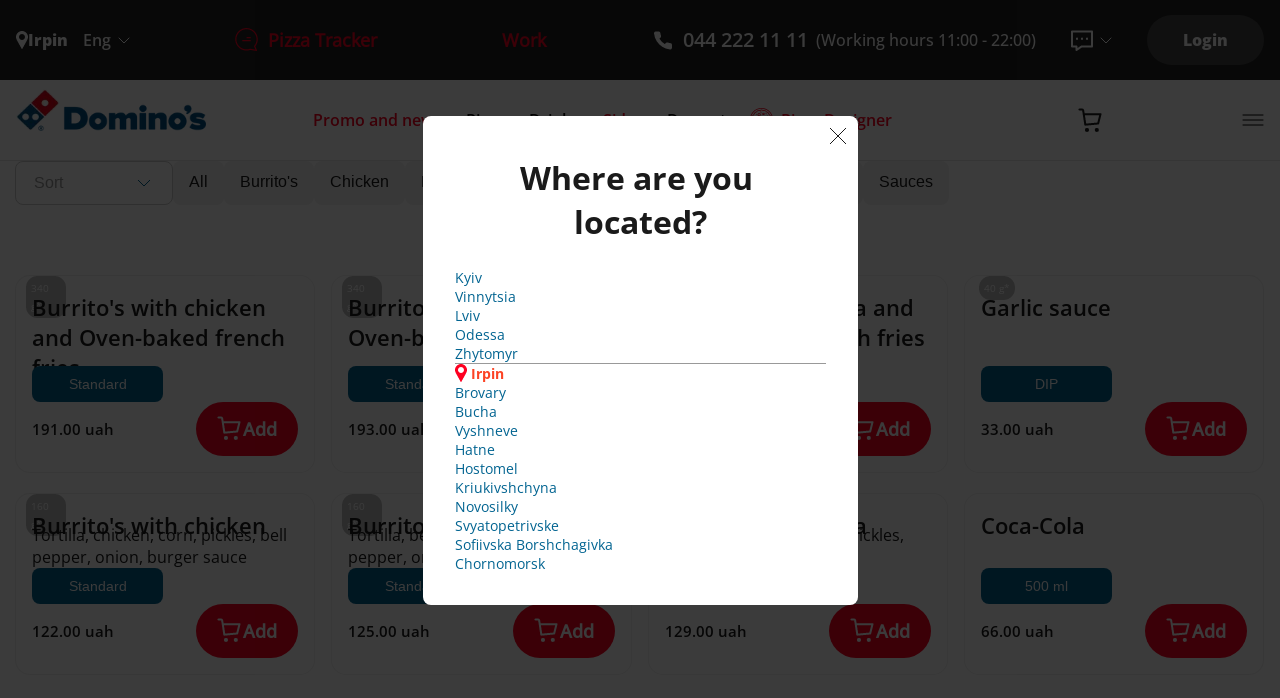

--- FILE ---
content_type: text/html; charset=utf-8
request_url: https://dominos.ua/en/irpin/sides/
body_size: 64906
content:
<!DOCTYPE html><html lang="en"><head><link href="/favicon.ico" rel="shortcut icon"/><meta charSet="utf-8"/><meta content="ie=edge" http-equiv="x-ua-compatible"/><meta content="width=device-width, initial-scale=1.0" name="viewport"/><meta content="#ffffff" name="theme-color"/><meta content="#2b5797" name="msapplication-TileColor"/><link href="/favicons/apple-touch-icon.png" rel="apple-touch-icon" sizes="180x180"/><link href="/favicons/favicon-32x32.png" rel="icon" sizes="32x32" type="image/png"/><link href="/favicons/favicon-16x16.png" rel="icon" sizes="16x16" type="image/png"/><link href="/manifest.json" rel="manifest"/><title>Sides in Irpin ≡ order sides with fast delivery in Irpin | Domino&#x27;s Pizza</title><meta content="Sides in Irpin ≡ order sides with fast delivery in Irpin | Domino&#x27;s Pizza" property="og:title"/><meta content="Sides ➦ order sides in Irpin at ☛ 🍕 Domino&#x27;s Pizza ✔ Pizzeria #1 in Ukraine ► Wide range of sides: ✔ Combo boxes ✔ Potatoes ✔ Chicken ✔ Breads ✔ Sauces ⌛ Buy sides with delivery in Irpin ⭐ Permanent promotions and discounts ☎ (044) 222-11-11" name="description"/><meta content="Sides ➦ order sides in Irpin at ☛ 🍕 Domino&#x27;s Pizza ✔ Pizzeria #1 in Ukraine ► Wide range of sides: ✔ Combo boxes ✔ Potatoes ✔ Chicken ✔ Breads ✔ Sauces ⌛ Buy sides with delivery in Irpin ⭐ Permanent promotions and discounts ☎ (044) 222-11-11" property="og:description"/><meta content="website" property="og:type"/><meta content="https://dominos.ua/en/irpin/sides/" property="og:url"/><meta content="index,follow" name="robots"/><link href="https://dominos.ua/en/irpin/sides/" hrefLang="en" rel="alternate"/><link href="https://dominos.ua/uk/irpin/sides/" hrefLang="uk" rel="alternate"/><link href="https://dominos.ua/en/irpin/sides/" rel="canonical"/><meta name="next-head-count" content="20"/><link rel="preload" href="/_next/static/css/19ddd6d392d3cedc.css" as="style"/><link rel="stylesheet" href="/_next/static/css/19ddd6d392d3cedc.css" data-n-g=""/><noscript data-n-css=""></noscript><script defer="" nomodule="" src="/_next/static/chunks/polyfills-c67a75d1b6f99dc8.js"></script><script src="/_next/static/chunks/webpack-a2bbc993eb754e12.js" defer=""></script><script src="/_next/static/chunks/framework-45ce3d09104a2cae.js" defer=""></script><script src="/_next/static/chunks/main-e05229bf087e0967.js" defer=""></script><script src="/_next/static/chunks/pages/_app-f5aeb821141fd033.js" defer=""></script><script src="/_next/static/chunks/76b38cd6-db1ad1b5c4e1e31a.js" defer=""></script><script src="/_next/static/chunks/41e3ebff-2db0f69501fb5a0a.js" defer=""></script><script src="/_next/static/chunks/f0b39f35-ed1548fd23e08ebc.js" defer=""></script><script src="/_next/static/chunks/e8d101c5-155b5391ba81e1a0.js" defer=""></script><script src="/_next/static/chunks/94488f8e-8ceb164365e216e2.js" defer=""></script><script src="/_next/static/chunks/eea4aac7-ba62898be99877f6.js" defer=""></script><script src="/_next/static/chunks/d58909c0-2952ffe16192a857.js" defer=""></script><script src="/_next/static/chunks/3165-542ac9f6f7b3b2eb.js" defer=""></script><script src="/_next/static/chunks/3384-0c0d554f2a128e5e.js" defer=""></script><script src="/_next/static/chunks/pages/%5Blocale%5D/%5Bcity%5D/%5Bmenu-item%5D-c41e32922408216a.js" defer=""></script><script src="/_next/static/OwVE-Ca-jxxHC2PwFekmP/_buildManifest.js" defer=""></script><script src="/_next/static/OwVE-Ca-jxxHC2PwFekmP/_ssgManifest.js" defer=""></script><style>
  #__next {
    display: flex;
    flex-direction: column;
    height: 100%;
    overflow-y: auto;
    overflow-x: hidden;
  }

  html {
    height: 100%;
  }

  body {
    height: 100%;
    overflow: hidden;
  }
</style><style id="react-native-stylesheet">[stylesheet-group="0"]{}
html{-ms-text-size-adjust:100%;-webkit-text-size-adjust:100%;-webkit-tap-highlight-color:rgba(0,0,0,0);}
body{margin:0;}
button::-moz-focus-inner,input::-moz-focus-inner{border:0;padding:0;}
input::-webkit-search-cancel-button,input::-webkit-search-decoration,input::-webkit-search-results-button,input::-webkit-search-results-decoration{display:none;}
[stylesheet-group="0.1"]{}
:focus:not([data-focusvisible-polyfill]){outline: none;}
[stylesheet-group="1"]{}
.css-1dbjc4n{-ms-flex-align:stretch;-ms-flex-direction:column;-ms-flex-negative:0;-ms-flex-preferred-size:auto;-webkit-align-items:stretch;-webkit-box-align:stretch;-webkit-box-direction:normal;-webkit-box-orient:vertical;-webkit-flex-basis:auto;-webkit-flex-direction:column;-webkit-flex-shrink:0;align-items:stretch;border:0 solid black;box-sizing:border-box;display:-webkit-box;display:-moz-box;display:-ms-flexbox;display:-webkit-flex;display:flex;flex-basis:auto;flex-direction:column;flex-shrink:0;margin-bottom:0px;margin-left:0px;margin-right:0px;margin-top:0px;min-height:0px;min-width:0px;padding-bottom:0px;padding-left:0px;padding-right:0px;padding-top:0px;position:relative;z-index:0;}
[stylesheet-group="2.2"]{}
.r-1awozwy{-ms-flex-align:center;-webkit-align-items:center;-webkit-box-align:center;align-items:center;}
.r-1777fci{-ms-flex-pack:center;-webkit-box-pack:center;-webkit-justify-content:center;justify-content:center;}
.r-1r8g8re{height:36px;}
.r-1acpoxo{width:36px;}
.r-17bb2tj{-webkit-animation-duration:0.75s;animation-duration:0.75s;}
.r-1muvv40{-webkit-animation-iteration-count:infinite;animation-iteration-count:infinite;}
.r-127358a{-webkit-animation-name:r-9p3sdl;animation-name:r-9p3sdl;}
@-webkit-keyframes r-9p3sdl{0%{-webkit-transform:rotate(0deg);transform:rotate(0deg);}100%{-webkit-transform:rotate(360deg);transform:rotate(360deg);}}
@keyframes r-9p3sdl{0%{-webkit-transform:rotate(0deg);transform:rotate(0deg);}100%{-webkit-transform:rotate(360deg);transform:rotate(360deg);}}
.r-1ldzwu0{-webkit-animation-timing-function:linear;animation-timing-function:linear;}</style></head><body><div id="__next" data-reactroot=""><div style="position:absolute;top:0;bottom:0;left:0;right:0;background-color:#fff;display:flex;align-items:center;flex:1;z-index:999;justify-content:center" class="Viewweb__Wrapper-sc-1rvtzsn-0 kGqmfs"><div aria-valuemax="1" aria-valuemin="0" role="progressbar" class="css-1dbjc4n r-1awozwy r-1777fci"><div class="css-1dbjc4n r-17bb2tj r-1muvv40 r-127358a r-1ldzwu0 r-1r8g8re r-1acpoxo"><svg height="100%" viewBox="0 0 32 32" width="100%"><circle cx="16" cy="16" fill="none" r="14" stroke-width="4" style="stroke:#fe0021;opacity:0.2"></circle><circle cx="16" cy="16" fill="none" r="14" stroke-width="4" style="stroke:#fe0021;stroke-dasharray:80;stroke-dashoffset:60"></circle></svg></div></div></div><noscript>
              <iframe src="https://www.googletagmanager.com/ns.html?id=GTM-NTX8HJ5"
              height="0" width="0" style="display:none;visibility:hidden"></iframe></noscript><div style="position:absolute;top:0;bottom:0;left:0;right:0;background-color:#fff;display:flex;align-items:center;flex:1;z-index:999;justify-content:center" class="Viewweb__Wrapper-sc-1rvtzsn-0 kGqmfs"><div aria-valuemax="1" aria-valuemin="0" role="progressbar" class="css-1dbjc4n r-1awozwy r-1777fci"><div class="css-1dbjc4n r-17bb2tj r-1muvv40 r-127358a r-1ldzwu0 r-1r8g8re r-1acpoxo"><svg height="100%" viewBox="0 0 32 32" width="100%"><circle cx="16" cy="16" fill="none" r="14" stroke-width="4" style="stroke:#fe0021;opacity:0.2"></circle><circle cx="16" cy="16" fill="none" r="14" stroke-width="4" style="stroke:#fe0021;stroke-dasharray:80;stroke-dashoffset:60"></circle></svg></div></div></div><div id="client-frame-view" class="Viewweb__Wrapper-sc-1rvtzsn-0 kGqmfs ClientFrameViewweb__ClientFrameView-sc-1k92was-0 dHKgcf"><div id="MenuBarWrapper" class="Viewweb__Wrapper-sc-1rvtzsn-0 kGqmfs ClientFrameViewweb__MenuBarWrapper-sc-1k92was-1 faBQQQ"><div class="Viewweb__Wrapper-sc-1rvtzsn-0 kGqmfs MenuBarView__Wrapper-sc-1q2534k-0 jGNgiu"><div class="Viewweb__Wrapper-sc-1rvtzsn-0 kGqmfs WebContentContainer-sc-13fqt8h-0 MenuBarView__Content-sc-1q2534k-3 eVtpeW jhKfDC"><div class="Viewweb__Wrapper-sc-1rvtzsn-0 kGqmfs MenuBarView__Navigation-sc-1q2534k-4 kOzhwS"><a href="/en/irpin/" class="Linkweb__PointerLink-sc-144if1g-2 IFshZ"><div class="Viewweb__Wrapper-sc-1rvtzsn-0 kGqmfs MenuBarView__LogoContainer-sc-1q2534k-5 igVohh"></div></a><div class="Viewweb__Wrapper-sc-1rvtzsn-0 kGqmfs MenuBarView__MenuContainer-sc-1q2534k-2 krKeJW"><div class="Viewweb__Wrapper-sc-1rvtzsn-0 kGqmfs MenuItem__Wrapper-sc-m84w1q-0 jDjInB"><a class="Linkweb__PointerLink-sc-144if1g-2 IFshZ MenuItemLinkweb__Container-sc-ee3m2u-0 ciHZOg" href="/en/irpin/promotions/"><p class="Textweb__Text-sc-142oijk-0 Textweb__TextWrapper-sc-142oijk-1 Textweb__SemiBoldText-sc-142oijk-4 Textweb__SemiBoldParagraph-sc-142oijk-18 MenuItem__CurrentMenuItemTitle-sc-m84w1q-2 gHkSBI MWEub eOBtcL fsxXiZ enBlfD">Promo and news</p></a></div><div class="Viewweb__Wrapper-sc-1rvtzsn-0 kGqmfs MenuItem__Wrapper-sc-m84w1q-0 jDjInB"><a class="Linkweb__PointerLink-sc-144if1g-2 IFshZ MenuItemLinkweb__Container-sc-ee3m2u-0 ciHZOg" href="/en/irpin/pizza/"><p class="Textweb__Text-sc-142oijk-0 Textweb__TextWrapper-sc-142oijk-1 Textweb__SemiBoldText-sc-142oijk-4 Textweb__SemiBoldParagraph-sc-142oijk-18 MenuItemLinkstyles__Title-sc-1ppb038-0 gHkSBI MWEub eOBtcL fsxXiZ csaUoE">Pizza</p></a></div><div class="Viewweb__Wrapper-sc-1rvtzsn-0 kGqmfs MenuItem__Wrapper-sc-m84w1q-0 jDjInB"><a class="Linkweb__PointerLink-sc-144if1g-2 IFshZ MenuItemLinkweb__Container-sc-ee3m2u-0 ciHZOg" href="/en/irpin/drinks/"><p class="Textweb__Text-sc-142oijk-0 Textweb__TextWrapper-sc-142oijk-1 Textweb__SemiBoldText-sc-142oijk-4 Textweb__SemiBoldParagraph-sc-142oijk-18 MenuItemLinkstyles__Title-sc-1ppb038-0 gHkSBI MWEub eOBtcL fsxXiZ csaUoE">Drinks</p></a></div><div class="Viewweb__Wrapper-sc-1rvtzsn-0 kGqmfs MenuItem__Wrapper-sc-m84w1q-0 jDjInB"><span class="Linkweb__Wrapper-sc-144if1g-0 iGmnFi MenuItem__CurrentMenuItem-sc-m84w1q-1 dGpGOG"><p class="Textweb__Text-sc-142oijk-0 Textweb__TextWrapper-sc-142oijk-1 Textweb__SemiBoldText-sc-142oijk-4 Textweb__SemiBoldParagraph-sc-142oijk-18 MenuItem__CurrentMenuItemTitle-sc-m84w1q-2 gHkSBI MWEub eOBtcL fsxXiZ enBlfD">Sides</p></span></div><div class="Viewweb__Wrapper-sc-1rvtzsn-0 kGqmfs MenuItem__Wrapper-sc-m84w1q-0 jDjInB"><a class="Linkweb__PointerLink-sc-144if1g-2 IFshZ MenuItemLinkweb__Container-sc-ee3m2u-0 ciHZOg" href="/en/irpin/starter/"><p class="Textweb__Text-sc-142oijk-0 Textweb__TextWrapper-sc-142oijk-1 Textweb__SemiBoldText-sc-142oijk-4 Textweb__SemiBoldParagraph-sc-142oijk-18 MenuItemLinkstyles__Title-sc-1ppb038-0 gHkSBI MWEub eOBtcL fsxXiZ csaUoE">Dessert</p></a></div><div class="Viewweb__Wrapper-sc-1rvtzsn-0 kGqmfs MenuItem__Wrapper-sc-m84w1q-0 jDjInB"><a class="Linkweb__PointerLink-sc-144if1g-2 IFshZ MenuItemLinkweb__Container-sc-ee3m2u-0 ciHZOg" href="/en/irpin/pizza-designer/"><div class="Viewweb__Wrapper-sc-1rvtzsn-0 kGqmfs MenuItemLinkweb__PizzaDesignerMenuItem-sc-ee3m2u-1 ewwJIZ"><p class="Textweb__Text-sc-142oijk-0 Textweb__TextWrapper-sc-142oijk-1 Textweb__SemiBoldText-sc-142oijk-4 Textweb__SemiBoldParagraph-sc-142oijk-18 MenuItem__CurrentMenuItemTitle-sc-m84w1q-2 gHkSBI MWEub eOBtcL fsxXiZ enBlfD">Pizza Designer</p></div></a></div></div><div class="Viewweb__Wrapper-sc-1rvtzsn-0 kGqmfs MenuBarView__ShoppingCartAndDesktopMenuContainer-sc-1q2534k-1 cfBRPI"><div class="Viewweb__Wrapper-sc-1rvtzsn-0 kGqmfs MenuBarView__ShoppingCartContainer-sc-1q2534k-8 jPfiHX"><div class="Viewweb__Wrapper-sc-1rvtzsn-0 kGqmfs ButtonCartweb__CartWrapper-sc-1j36tb3-1 pBfNv"><div class="Viewweb__Wrapper-sc-1rvtzsn-0 kGqmfs ButtonCartweb__Container-sc-1j36tb3-8 bOAYPu"><div class="Viewweb__Wrapper-sc-1rvtzsn-0 kGqmfs ButtonCartweb__IconContainer-sc-1j36tb3-3 hWDqZm"><div class="Pressableweb__Wrapper-sc-jkdxhu-0 joLUBC ButtonCartweb__Quantity-sc-1j36tb3-6 gINjBo"></div></div></div></div></div><div class="Pressableweb__Wrapper-sc-jkdxhu-0 joLUBC MenuBarView__DesktopMenuBarButton-sc-1q2534k-7 gUNxrx"></div></div></div></div></div></div><div class="ClientFrameViewweb__MainContentWrapper-sc-1k92was-2 kdsLGW"><div class="Viewweb__Wrapper-sc-1rvtzsn-0 kGqmfs OrderMenuViewweb__Wrapper-sc-1xq8kd4-0 iWpMOV"><div class="Viewweb__Wrapper-sc-1rvtzsn-0 kGqmfs WebContentContainer-sc-13fqt8h-0 OrderMenuViewweb__OrderMenuContentContainer-sc-1xq8kd4-1 eVtpeW dZvrDM"><div class="Viewweb__Wrapper-sc-1rvtzsn-0 kGqmfs Header__Content-sc-16mdk37-8 jWwmZK"><div class="Viewweb__Wrapper-sc-1rvtzsn-0 kGqmfs HeaderWebstyles__HeaderFooter-sc-1mwv3za-15 iNeccy"><div class="Viewweb__Wrapper-sc-1rvtzsn-0 kGqmfs CategoriesWeb__CategoriesWrapper-sc-17jzpi1-0 eReMcB"><div class="Viewweb__Wrapper-sc-1rvtzsn-0 kGqmfs HeaderWebstyles__Filter-sc-1mwv3za-2 SmioQ"></div><div class="Pressableweb__Wrapper-sc-jkdxhu-0 joLUBC CategoriesWeb__CategoryWrapper-sc-17jzpi1-1 bubquY">All</div><div class="Pressableweb__Wrapper-sc-jkdxhu-0 joLUBC CategoriesWeb__CategoryWrapper-sc-17jzpi1-1 bubquY">Burrito&#x27;s</div><div class="Pressableweb__Wrapper-sc-jkdxhu-0 joLUBC CategoriesWeb__CategoryWrapper-sc-17jzpi1-1 bubquY">Chicken</div><div class="Pressableweb__Wrapper-sc-jkdxhu-0 joLUBC CategoriesWeb__CategoryWrapper-sc-17jzpi1-1 bubquY">Mini rolls</div><div class="Pressableweb__Wrapper-sc-jkdxhu-0 joLUBC CategoriesWeb__CategoryWrapper-sc-17jzpi1-1 bubquY">Salads</div><div class="Pressableweb__Wrapper-sc-jkdxhu-0 joLUBC CategoriesWeb__CategoryWrapper-sc-17jzpi1-1 bubquY">Combo-boxes</div><div class="Pressableweb__Wrapper-sc-jkdxhu-0 joLUBC CategoriesWeb__CategoryWrapper-sc-17jzpi1-1 bubquY">Sides</div><div class="Pressableweb__Wrapper-sc-jkdxhu-0 joLUBC CategoriesWeb__CategoryWrapper-sc-17jzpi1-1 bubquY">Bread</div><div class="Pressableweb__Wrapper-sc-jkdxhu-0 joLUBC CategoriesWeb__CategoryWrapper-sc-17jzpi1-1 bubquY">Sauces</div></div><div class="Viewweb__Wrapper-sc-1rvtzsn-0 kGqmfs HeaderWebstyles__HeaderTitleBlock-sc-1mwv3za-16 hsJRRv"><div class="Viewweb__Wrapper-sc-1rvtzsn-0 kGqmfs Header__TitleContainer-sc-16mdk37-1 cTUvGU"><p class="Textweb__Text-sc-142oijk-0 Textweb__TextWrapper-sc-142oijk-1 Textweb__MediumText-sc-142oijk-3 Header__TitleWeb-sc-16mdk37-11 gHkSBI MWEub deZPkc hgWMYj">Burrito&#x27;s</p></div></div></div></div><div class="Viewweb__Wrapper-sc-1rvtzsn-0 kGqmfs OrderCards__CardsList-sc-16iycwl-0 ephhiD"><div data-id="28150burritos" class="Viewweb__Wrapper-sc-1rvtzsn-0 kGqmfs OrderMenuItemWebstyles__ProductContainer-sc-11j56x2-0 bOiVEE"><div class="Viewweb__Wrapper-sc-1rvtzsn-0 kGqmfs OrderMenuItemWebstyles__PlaceholderContent-sc-11j56x2-45 eUJvJt"></div></div><div data-id="28131burritos" class="Viewweb__Wrapper-sc-1rvtzsn-0 kGqmfs OrderMenuItemWebstyles__ProductContainer-sc-11j56x2-0 bOiVEE"><div class="Viewweb__Wrapper-sc-1rvtzsn-0 kGqmfs OrderMenuItemWebstyles__PlaceholderContent-sc-11j56x2-45 eUJvJt"></div></div><div data-id="28182burritos" class="Viewweb__Wrapper-sc-1rvtzsn-0 kGqmfs OrderMenuItemWebstyles__ProductContainer-sc-11j56x2-0 bOiVEE"><div class="Viewweb__Wrapper-sc-1rvtzsn-0 kGqmfs OrderMenuItemWebstyles__PlaceholderContent-sc-11j56x2-45 eUJvJt"></div></div><div data-id="21503burritos" class="Viewweb__Wrapper-sc-1rvtzsn-0 kGqmfs OrderMenuItemWebstyles__ProductContainer-sc-11j56x2-0 bOiVEE"><div class="Viewweb__Wrapper-sc-1rvtzsn-0 kGqmfs OrderMenuItemWebstyles__PlaceholderContent-sc-11j56x2-45 eUJvJt"></div></div><div data-id="28144burritos" class="Viewweb__Wrapper-sc-1rvtzsn-0 kGqmfs OrderMenuItemWebstyles__ProductContainer-sc-11j56x2-0 bOiVEE"><div class="Viewweb__Wrapper-sc-1rvtzsn-0 kGqmfs OrderMenuItemWebstyles__PlaceholderContent-sc-11j56x2-45 eUJvJt"></div></div><div data-id="28125burritos" class="Viewweb__Wrapper-sc-1rvtzsn-0 kGqmfs OrderMenuItemWebstyles__ProductContainer-sc-11j56x2-0 bOiVEE"><div class="Viewweb__Wrapper-sc-1rvtzsn-0 kGqmfs OrderMenuItemWebstyles__PlaceholderContent-sc-11j56x2-45 eUJvJt"></div></div><div data-id="28166burritos" class="Viewweb__Wrapper-sc-1rvtzsn-0 kGqmfs OrderMenuItemWebstyles__ProductContainer-sc-11j56x2-0 bOiVEE"><div class="Viewweb__Wrapper-sc-1rvtzsn-0 kGqmfs OrderMenuItemWebstyles__PlaceholderContent-sc-11j56x2-45 eUJvJt"></div></div><div data-id="1787burritos" class="Viewweb__Wrapper-sc-1rvtzsn-0 kGqmfs OrderMenuItemWebstyles__ProductContainer-sc-11j56x2-0 bOiVEE"><div class="Viewweb__Wrapper-sc-1rvtzsn-0 kGqmfs OrderMenuItemWebstyles__PlaceholderContent-sc-11j56x2-45 eUJvJt"></div></div></div><div class="Viewweb__Wrapper-sc-1rvtzsn-0 kGqmfs OrderCards__TitleContainerWeb-sc-16iycwl-2 hJWHSZ"><p class="Textweb__Text-sc-142oijk-0 Textweb__TextWrapper-sc-142oijk-1 Textweb__MediumText-sc-142oijk-3 OrderCards__TitleWeb-sc-16iycwl-4 gHkSBI MWEub deZPkc eKrmXj">Chicken</p></div><div class="Viewweb__Wrapper-sc-1rvtzsn-0 kGqmfs OrderCards__CardsList-sc-16iycwl-0 ephhiD"><div data-id="1980chicken" class="Viewweb__Wrapper-sc-1rvtzsn-0 kGqmfs OrderMenuItemWebstyles__ProductContainer-sc-11j56x2-0 bOiVEE"><div class="Viewweb__Wrapper-sc-1rvtzsn-0 kGqmfs OrderMenuItemWebstyles__PlaceholderContent-sc-11j56x2-45 eUJvJt"></div></div><div data-id="1951chicken" class="Viewweb__Wrapper-sc-1rvtzsn-0 kGqmfs OrderMenuItemWebstyles__ProductContainer-sc-11j56x2-0 bOiVEE"><div class="Viewweb__Wrapper-sc-1rvtzsn-0 kGqmfs OrderMenuItemWebstyles__PlaceholderContent-sc-11j56x2-45 eUJvJt"></div></div><div data-id="1972chicken" class="Viewweb__Wrapper-sc-1rvtzsn-0 kGqmfs OrderMenuItemWebstyles__ProductContainer-sc-11j56x2-0 bOiVEE"><div class="Viewweb__Wrapper-sc-1rvtzsn-0 kGqmfs OrderMenuItemWebstyles__PlaceholderContent-sc-11j56x2-45 eUJvJt"></div></div><div data-id="21493chicken" class="Viewweb__Wrapper-sc-1rvtzsn-0 kGqmfs OrderMenuItemWebstyles__ProductContainer-sc-11j56x2-0 bOiVEE"><div class="Viewweb__Wrapper-sc-1rvtzsn-0 kGqmfs OrderMenuItemWebstyles__PlaceholderContent-sc-11j56x2-45 eUJvJt"></div></div></div><div class="Viewweb__Wrapper-sc-1rvtzsn-0 kGqmfs OrderCards__TitleContainerWeb-sc-16iycwl-2 hJWHSZ"><p class="Textweb__Text-sc-142oijk-0 Textweb__TextWrapper-sc-142oijk-1 Textweb__MediumText-sc-142oijk-3 OrderCards__TitleWeb-sc-16iycwl-4 gHkSBI MWEub deZPkc eKrmXj">Mini rolls</p></div><div class="Viewweb__Wrapper-sc-1rvtzsn-0 kGqmfs OrderCards__CardsList-sc-16iycwl-0 ephhiD"><div data-id="22500minirolls" class="Viewweb__Wrapper-sc-1rvtzsn-0 kGqmfs OrderMenuItemWebstyles__ProductContainer-sc-11j56x2-0 bOiVEE"><div class="Viewweb__Wrapper-sc-1rvtzsn-0 kGqmfs OrderMenuItemWebstyles__PlaceholderContent-sc-11j56x2-45 eUJvJt"></div></div><div data-id="22511minirolls" class="Viewweb__Wrapper-sc-1rvtzsn-0 kGqmfs OrderMenuItemWebstyles__ProductContainer-sc-11j56x2-0 bOiVEE"><div class="Viewweb__Wrapper-sc-1rvtzsn-0 kGqmfs OrderMenuItemWebstyles__PlaceholderContent-sc-11j56x2-45 eUJvJt"></div></div><div data-id="22492minirolls" class="Viewweb__Wrapper-sc-1rvtzsn-0 kGqmfs OrderMenuItemWebstyles__ProductContainer-sc-11j56x2-0 bOiVEE"><div class="Viewweb__Wrapper-sc-1rvtzsn-0 kGqmfs OrderMenuItemWebstyles__PlaceholderContent-sc-11j56x2-45 eUJvJt"></div></div><div data-id="21473minirolls" class="Viewweb__Wrapper-sc-1rvtzsn-0 kGqmfs OrderMenuItemWebstyles__ProductContainer-sc-11j56x2-0 bOiVEE"><div class="Viewweb__Wrapper-sc-1rvtzsn-0 kGqmfs OrderMenuItemWebstyles__PlaceholderContent-sc-11j56x2-45 eUJvJt"></div></div></div><div class="Viewweb__Wrapper-sc-1rvtzsn-0 kGqmfs OrderCards__TitleContainerWeb-sc-16iycwl-2 hJWHSZ"><p class="Textweb__Text-sc-142oijk-0 Textweb__TextWrapper-sc-142oijk-1 Textweb__MediumText-sc-142oijk-3 OrderCards__TitleWeb-sc-16iycwl-4 gHkSBI MWEub deZPkc eKrmXj">Salads</p></div><div class="Viewweb__Wrapper-sc-1rvtzsn-0 kGqmfs OrderCards__CardsList-sc-16iycwl-0 ephhiD"><div data-id="18000salads" class="Viewweb__Wrapper-sc-1rvtzsn-0 kGqmfs OrderMenuItemWebstyles__ProductContainer-sc-11j56x2-0 bOiVEE"><div class="Viewweb__Wrapper-sc-1rvtzsn-0 kGqmfs OrderMenuItemWebstyles__PlaceholderContent-sc-11j56x2-45 eUJvJt"></div></div><div data-id="18021salads" class="Viewweb__Wrapper-sc-1rvtzsn-0 kGqmfs OrderMenuItemWebstyles__ProductContainer-sc-11j56x2-0 bOiVEE"><div class="Viewweb__Wrapper-sc-1rvtzsn-0 kGqmfs OrderMenuItemWebstyles__PlaceholderContent-sc-11j56x2-45 eUJvJt"></div></div><div data-id="18012salads" class="Viewweb__Wrapper-sc-1rvtzsn-0 kGqmfs OrderMenuItemWebstyles__ProductContainer-sc-11j56x2-0 bOiVEE"><div class="Viewweb__Wrapper-sc-1rvtzsn-0 kGqmfs OrderMenuItemWebstyles__PlaceholderContent-sc-11j56x2-45 eUJvJt"></div></div><div data-id="18033salads" class="Viewweb__Wrapper-sc-1rvtzsn-0 kGqmfs OrderMenuItemWebstyles__ProductContainer-sc-11j56x2-0 bOiVEE"><div class="Viewweb__Wrapper-sc-1rvtzsn-0 kGqmfs OrderMenuItemWebstyles__PlaceholderContent-sc-11j56x2-45 eUJvJt"></div></div></div><div class="Viewweb__Wrapper-sc-1rvtzsn-0 kGqmfs OrderCards__TitleContainerWeb-sc-16iycwl-2 hJWHSZ"><p class="Textweb__Text-sc-142oijk-0 Textweb__TextWrapper-sc-142oijk-1 Textweb__MediumText-sc-142oijk-3 OrderCards__TitleWeb-sc-16iycwl-4 gHkSBI MWEub deZPkc eKrmXj">Combo-boxes</p><div class="Viewweb__Wrapper-sc-1rvtzsn-0 kGqmfs OrderCards__GroupDescriptionHint-sc-16iycwl-5 kRPXMx"><div><div class="Pressableweb__Wrapper-sc-jkdxhu-0 joLUBC"></div></div></div></div><div class="Viewweb__Wrapper-sc-1rvtzsn-0 kGqmfs OrderCards__CardsList-sc-16iycwl-0 ephhiD"><div data-id="1440comboboxes" class="Viewweb__Wrapper-sc-1rvtzsn-0 kGqmfs OrderMenuItemWebstyles__ProductContainer-sc-11j56x2-0 bOiVEE"><div class="Viewweb__Wrapper-sc-1rvtzsn-0 kGqmfs OrderMenuItemWebstyles__PlaceholderContent-sc-11j56x2-45 eUJvJt"></div></div><div data-id="1451comboboxes" class="Viewweb__Wrapper-sc-1rvtzsn-0 kGqmfs OrderMenuItemWebstyles__ProductContainer-sc-11j56x2-0 bOiVEE"><div class="Viewweb__Wrapper-sc-1rvtzsn-0 kGqmfs OrderMenuItemWebstyles__PlaceholderContent-sc-11j56x2-45 eUJvJt"></div></div><div data-id="21482comboboxes" class="Viewweb__Wrapper-sc-1rvtzsn-0 kGqmfs OrderMenuItemWebstyles__ProductContainer-sc-11j56x2-0 bOiVEE"><div class="Viewweb__Wrapper-sc-1rvtzsn-0 kGqmfs OrderMenuItemWebstyles__PlaceholderContent-sc-11j56x2-45 eUJvJt"></div></div><div data-id="29333comboboxes" class="Viewweb__Wrapper-sc-1rvtzsn-0 kGqmfs OrderMenuItemWebstyles__ProductContainer-sc-11j56x2-0 bOiVEE"><div class="Viewweb__Wrapper-sc-1rvtzsn-0 kGqmfs OrderMenuItemWebstyles__PlaceholderContent-sc-11j56x2-45 eUJvJt"></div></div></div><div class="Viewweb__Wrapper-sc-1rvtzsn-0 kGqmfs OrderCards__TitleContainerWeb-sc-16iycwl-2 hJWHSZ"><p class="Textweb__Text-sc-142oijk-0 Textweb__TextWrapper-sc-142oijk-1 Textweb__MediumText-sc-142oijk-3 OrderCards__TitleWeb-sc-16iycwl-4 gHkSBI MWEub deZPkc eKrmXj">Sides</p><div class="Viewweb__Wrapper-sc-1rvtzsn-0 kGqmfs OrderCards__GroupDescriptionHint-sc-16iycwl-5 kRPXMx"><div><div class="Pressableweb__Wrapper-sc-jkdxhu-0 joLUBC"></div></div></div></div><div class="Viewweb__Wrapper-sc-1rvtzsn-0 kGqmfs OrderCards__CardsList-sc-16iycwl-0 ephhiD"><div data-id="1580sides" class="Viewweb__Wrapper-sc-1rvtzsn-0 kGqmfs OrderMenuItemWebstyles__ProductContainer-sc-11j56x2-0 bOiVEE"><div class="Viewweb__Wrapper-sc-1rvtzsn-0 kGqmfs OrderMenuItemWebstyles__PlaceholderContent-sc-11j56x2-45 eUJvJt"></div></div><div data-id="23281sides" class="Viewweb__Wrapper-sc-1rvtzsn-0 kGqmfs OrderMenuItemWebstyles__ProductContainer-sc-11j56x2-0 bOiVEE"><div class="Viewweb__Wrapper-sc-1rvtzsn-0 kGqmfs OrderMenuItemWebstyles__PlaceholderContent-sc-11j56x2-45 eUJvJt"></div></div><div data-id="1592sides" class="Viewweb__Wrapper-sc-1rvtzsn-0 kGqmfs OrderMenuItemWebstyles__ProductContainer-sc-11j56x2-0 bOiVEE"><div class="Viewweb__Wrapper-sc-1rvtzsn-0 kGqmfs OrderMenuItemWebstyles__PlaceholderContent-sc-11j56x2-45 eUJvJt"></div></div><div data-id="22833sides" class="Viewweb__Wrapper-sc-1rvtzsn-0 kGqmfs OrderMenuItemWebstyles__ProductContainer-sc-11j56x2-0 bOiVEE"><div class="Viewweb__Wrapper-sc-1rvtzsn-0 kGqmfs OrderMenuItemWebstyles__PlaceholderContent-sc-11j56x2-45 eUJvJt"></div></div><div data-id="1194sides" class="Viewweb__Wrapper-sc-1rvtzsn-0 kGqmfs OrderMenuItemWebstyles__ProductContainer-sc-11j56x2-0 bOiVEE"><div class="Viewweb__Wrapper-sc-1rvtzsn-0 kGqmfs OrderMenuItemWebstyles__PlaceholderContent-sc-11j56x2-45 eUJvJt"></div></div></div><div class="Viewweb__Wrapper-sc-1rvtzsn-0 kGqmfs OrderCards__TitleContainerWeb-sc-16iycwl-2 hJWHSZ"><p class="Textweb__Text-sc-142oijk-0 Textweb__TextWrapper-sc-142oijk-1 Textweb__MediumText-sc-142oijk-3 OrderCards__TitleWeb-sc-16iycwl-4 gHkSBI MWEub deZPkc eKrmXj">Bread</p><div class="Viewweb__Wrapper-sc-1rvtzsn-0 kGqmfs OrderCards__GroupDescriptionHint-sc-16iycwl-5 kRPXMx"><div><div class="Pressableweb__Wrapper-sc-jkdxhu-0 joLUBC"></div></div></div></div><div class="Viewweb__Wrapper-sc-1rvtzsn-0 kGqmfs OrderCards__CardsList-sc-16iycwl-0 ephhiD"><div data-id="1870bread" class="Viewweb__Wrapper-sc-1rvtzsn-0 kGqmfs OrderMenuItemWebstyles__ProductContainer-sc-11j56x2-0 bOiVEE"><div class="Viewweb__Wrapper-sc-1rvtzsn-0 kGqmfs OrderMenuItemWebstyles__PlaceholderContent-sc-11j56x2-45 eUJvJt"></div></div><div data-id="1901bread" class="Viewweb__Wrapper-sc-1rvtzsn-0 kGqmfs OrderMenuItemWebstyles__ProductContainer-sc-11j56x2-0 bOiVEE"><div class="Viewweb__Wrapper-sc-1rvtzsn-0 kGqmfs OrderMenuItemWebstyles__PlaceholderContent-sc-11j56x2-45 eUJvJt"></div></div><div data-id="1502bread" class="Viewweb__Wrapper-sc-1rvtzsn-0 kGqmfs OrderMenuItemWebstyles__ProductContainer-sc-11j56x2-0 bOiVEE"><div class="Viewweb__Wrapper-sc-1rvtzsn-0 kGqmfs OrderMenuItemWebstyles__PlaceholderContent-sc-11j56x2-45 eUJvJt"></div></div><div data-id="1263bread" class="Viewweb__Wrapper-sc-1rvtzsn-0 kGqmfs OrderMenuItemWebstyles__ProductContainer-sc-11j56x2-0 bOiVEE"><div class="Viewweb__Wrapper-sc-1rvtzsn-0 kGqmfs OrderMenuItemWebstyles__PlaceholderContent-sc-11j56x2-45 eUJvJt"></div></div><div data-id="1274bread" class="Viewweb__Wrapper-sc-1rvtzsn-0 kGqmfs OrderMenuItemWebstyles__ProductContainer-sc-11j56x2-0 bOiVEE"><div class="Viewweb__Wrapper-sc-1rvtzsn-0 kGqmfs OrderMenuItemWebstyles__PlaceholderContent-sc-11j56x2-45 eUJvJt"></div></div><div data-id="1895bread" class="Viewweb__Wrapper-sc-1rvtzsn-0 kGqmfs OrderMenuItemWebstyles__ProductContainer-sc-11j56x2-0 bOiVEE"><div class="Viewweb__Wrapper-sc-1rvtzsn-0 kGqmfs OrderMenuItemWebstyles__PlaceholderContent-sc-11j56x2-45 eUJvJt"></div></div><div data-id="1886bread" class="Viewweb__Wrapper-sc-1rvtzsn-0 kGqmfs OrderMenuItemWebstyles__ProductContainer-sc-11j56x2-0 bOiVEE"><div class="Viewweb__Wrapper-sc-1rvtzsn-0 kGqmfs OrderMenuItemWebstyles__PlaceholderContent-sc-11j56x2-45 eUJvJt"></div></div><div data-id="2017bread" class="Viewweb__Wrapper-sc-1rvtzsn-0 kGqmfs OrderMenuItemWebstyles__ProductContainer-sc-11j56x2-0 bOiVEE"><div class="Viewweb__Wrapper-sc-1rvtzsn-0 kGqmfs OrderMenuItemWebstyles__PlaceholderContent-sc-11j56x2-45 eUJvJt"></div></div></div><div class="Viewweb__Wrapper-sc-1rvtzsn-0 kGqmfs OrderCards__TitleContainerWeb-sc-16iycwl-2 hJWHSZ"><p class="Textweb__Text-sc-142oijk-0 Textweb__TextWrapper-sc-142oijk-1 Textweb__MediumText-sc-142oijk-3 OrderCards__TitleWeb-sc-16iycwl-4 gHkSBI MWEub deZPkc eKrmXj">Sauces</p><div class="Viewweb__Wrapper-sc-1rvtzsn-0 kGqmfs OrderCards__GroupDescriptionHint-sc-16iycwl-5 kRPXMx"><div><div class="Pressableweb__Wrapper-sc-jkdxhu-0 joLUBC"></div></div></div></div><div class="Viewweb__Wrapper-sc-1rvtzsn-0 kGqmfs OrderCards__CardsList-sc-16iycwl-0 ephhiD"><div data-id="29320sauces" class="Viewweb__Wrapper-sc-1rvtzsn-0 kGqmfs OrderMenuItemWebstyles__ProductContainer-sc-11j56x2-0 bOiVEE"><div class="Viewweb__Wrapper-sc-1rvtzsn-0 kGqmfs OrderMenuItemWebstyles__PlaceholderContent-sc-11j56x2-45 eUJvJt"></div></div><div data-id="21461sauces" class="Viewweb__Wrapper-sc-1rvtzsn-0 kGqmfs OrderMenuItemWebstyles__ProductContainer-sc-11j56x2-0 bOiVEE"><div class="Viewweb__Wrapper-sc-1rvtzsn-0 kGqmfs OrderMenuItemWebstyles__PlaceholderContent-sc-11j56x2-45 eUJvJt"></div></div><div data-id="21492chicken" class="Viewweb__Wrapper-sc-1rvtzsn-0 kGqmfs OrderMenuItemWebstyles__ProductContainer-sc-11j56x2-0 bOiVEE"><div class="Viewweb__Wrapper-sc-1rvtzsn-0 kGqmfs OrderMenuItemWebstyles__PlaceholderContent-sc-11j56x2-45 eUJvJt"></div></div><div data-id="21513sauces" class="Viewweb__Wrapper-sc-1rvtzsn-0 kGqmfs OrderMenuItemWebstyles__ProductContainer-sc-11j56x2-0 bOiVEE"><div class="Viewweb__Wrapper-sc-1rvtzsn-0 kGqmfs OrderMenuItemWebstyles__PlaceholderContent-sc-11j56x2-45 eUJvJt"></div></div><div data-id="21504burritos" class="Viewweb__Wrapper-sc-1rvtzsn-0 kGqmfs OrderMenuItemWebstyles__ProductContainer-sc-11j56x2-0 bOiVEE"><div class="Viewweb__Wrapper-sc-1rvtzsn-0 kGqmfs OrderMenuItemWebstyles__PlaceholderContent-sc-11j56x2-45 eUJvJt"></div></div><div data-id="21535sauces" class="Viewweb__Wrapper-sc-1rvtzsn-0 kGqmfs OrderMenuItemWebstyles__ProductContainer-sc-11j56x2-0 bOiVEE"><div class="Viewweb__Wrapper-sc-1rvtzsn-0 kGqmfs OrderMenuItemWebstyles__PlaceholderContent-sc-11j56x2-45 eUJvJt"></div></div><div data-id="21476minirolls" class="Viewweb__Wrapper-sc-1rvtzsn-0 kGqmfs OrderMenuItemWebstyles__ProductContainer-sc-11j56x2-0 bOiVEE"><div class="Viewweb__Wrapper-sc-1rvtzsn-0 kGqmfs OrderMenuItemWebstyles__PlaceholderContent-sc-11j56x2-45 eUJvJt"></div></div><div data-id="21487comboboxes" class="Viewweb__Wrapper-sc-1rvtzsn-0 kGqmfs OrderMenuItemWebstyles__ProductContainer-sc-11j56x2-0 bOiVEE"><div class="Viewweb__Wrapper-sc-1rvtzsn-0 kGqmfs OrderMenuItemWebstyles__PlaceholderContent-sc-11j56x2-45 eUJvJt"></div></div><div data-id="29338comboboxes" class="Viewweb__Wrapper-sc-1rvtzsn-0 kGqmfs OrderMenuItemWebstyles__ProductContainer-sc-11j56x2-0 bOiVEE"><div class="Viewweb__Wrapper-sc-1rvtzsn-0 kGqmfs OrderMenuItemWebstyles__PlaceholderContent-sc-11j56x2-45 eUJvJt"></div></div></div><div class="Viewweb__Wrapper-sc-1rvtzsn-0 kGqmfs Description__Container-sc-19tko9m-0 ZYyYl"><div class="HTMLInterpreterweb__Container-sc-1e6mxt9-0 gSVAhr"></div></div><p class="Textweb__Text-sc-142oijk-0 Textweb__TextWrapper-sc-142oijk-1 Textweb__RegularText-sc-142oijk-2 Textweb__ExtraSmallParagraph-sc-142oijk-20 WeightRemark__Explanation-sc-eg4pqe-0 gHkSBI MWEub cyNMzh joiEho lhePzz">*Weight of the cooked product with a standard set of ingredients. Weight in shipping orders may vary due to product dehydration.</p></div></div></div></div><noscript><img height="1" width="1" style="display:none" src="https://www.facebook.com/tr?id=396389840956153&amp;ev=PageView&amp;noscript=1" alt=""/></noscript></div><div id="kwizbot_widget"></div><script id="__NEXT_DATA__" type="application/json">{"props":{"pageProps":{"ssrData":[{"collection":"$SharedCollection","id":"product-initialization","entity":{"menuItems":[{"id":10,"name":"Drinks","slug":"drinks","regionId":2,"regionSlug":"irpin","icon":"/MenuItems/drinks.webp","iconAltText":"drinks.webp","iconMobile":"/MenuItems/drinks.webp","iconMobileAltText":"drinks.webp","order":2,"seoName":"Drinks in Irpin ≡ order drinks with fast delivery in Irpin | Domino's Pizza","seoDescription":"Drinks ➦ order drinks in Irpin at ☛ 🍕 Domino's Pizza ✔ Pizzeria #1 in Ukraine ► Wide range of drinks: ✔ Beer ✔ Juices ✔ Water ⌛ Buy drinks with delivery in Irpin ⭐ Permanent promotions and discounts ☎ (044) 222-11-11","seoKeywords":"","description":""},{"id":23,"name":"Pizza","slug":"pizza","regionId":4,"regionSlug":"rivne","icon":"/MenuItems/pizza.webp","iconAltText":"pizza.webp","iconMobile":"/MenuItems/pizza.webp","iconMobileAltText":"pizza.webp","order":2,"seoName":"Pizza in Rivne ≡ order pizza in Rivne with home delivery | Domino's Pizza","seoDescription":"Pizza ➦ order pizza in Rivne at ☛ 🍕 Domino's Pizza ✔ Pizzeria #1 in Ukraine ✔ Pizza Tracker ✔ Pizza designer ► The tastiest pizza in Rivne with fast delivery ♨ Always Hot ⭐ Permanent promotions and discounts ☎ (032) 241-11-11","seoKeywords":"","description":"{\"blocks\":[{\"key\":\"3egi7\",\"text\":\"\u003cp\u003e\u003cspan\u003eDomino's Pizza Rivne is one of the leading brands specializing in the preparation and delivery of fresh and delicious pizzas in Rivne. If you are in Rivne and have a #pizzanastry to order a pizza, Domino's Pizza delivery Rivne, range and categories of pizza will pleasantly surprise you.\u0026nbsp;\u003c/span\u003e\u003c/p\u003e\",\"type\":\"unstyled\",\"depth\":0,\"inlineStyleRanges\":[{\"offset\":0,\"length\":313,\"style\":\"fontsize-10\"}],\"entityRanges\":[],\"data\":{}},{\"key\":\"2qdlo\",\"text\":\"\u003ch2\u003e\u003cspan\u003eAdvantages of pizza and delivery Domino's Pizza Rivne\u003c/span\u003e\u003c/h2\u003e\",\"type\":\"unstyled\",\"depth\":0,\"inlineStyleRanges\":[{\"offset\":0,\"length\":75,\"style\":\"fontsize-10\"}],\"entityRanges\":[],\"data\":{}},{\"key\":\"bm3rm\",\"text\":\"\u003cp\u003e\u003cspan\u003eOne of the main advantages of ordering pizza from Domino's Pizza is that you will receive a fresh and delicious pizza in just 30 minutes.\u0026nbsp;\u003c/span\u003e\u003c/p\u003e\",\"type\":\"unstyled\",\"depth\":0,\"inlineStyleRanges\":[{\"offset\":0,\"length\":163,\"style\":\"fontsize-10\"}],\"entityRanges\":[],\"data\":{}},{\"key\":\"3i987\",\"text\":\"\u003ch2\u003e\u003cspan\u003eAssortment of Domino's Pizza Rivne\u003c/span\u003e\u003c/h2\u003e\",\"type\":\"unstyled\",\"depth\":0,\"inlineStyleRanges\":[{\"offset\":0,\"length\":56,\"style\":\"fontsize-10\"}],\"entityRanges\":[],\"data\":{}},{\"key\":\"3prg7\",\"text\":\"\u003cp\u003e\u003cspan\u003eDomino's Pizza has a large assortment of different types of pizza, which are made from fresh ingredients and will satisfy any taste: pizzas with meat, cheese, seafood, vegetables.\u003c/span\u003e\u003c/p\u003e\",\"type\":\"unstyled\",\"depth\":0,\"inlineStyleRanges\":[{\"offset\":0,\"length\":199,\"style\":\"fontsize-10\"}],\"entityRanges\":[],\"data\":{}},{\"key\":\"bg3a5\",\"text\":\"\u003ch2\u003e\u003cspan\u003ePizza at Domino's is divided into several categories: Best Price, Heroes, Weird, Finest, Gourmet.\u003c/span\u003e\u003c/h2\u003e\",\"type\":\"unstyled\",\"depth\":0,\"inlineStyleRanges\":[{\"offset\":0,\"length\":119,\"style\":\"fontsize-10\"}],\"entityRanges\":[],\"data\":{}},{\"key\":\"8ufke\",\"text\":\"\u003cp\u003e\u003cspan\u003eThe pizzeria Domino's Pizza Rivne has several categories of pizza that can satisfy different tastes. The \\\"Heroes\\\" category includes popular pizza options such as \\\"Margherita\\\" and \\\"Pepperoni\\\". The \\\"Gourmet\\\" category is a combination of your favorite flavors \\\"Hawaiian\\\", \\\"Five cheese\\\".\u003c/span\u003e\u003c/p\u003e\",\"type\":\"unstyled\",\"depth\":0,\"inlineStyleRanges\":[{\"offset\":0,\"length\":303,\"style\":\"fontsize-10\"}],\"entityRanges\":[],\"data\":{}},{\"key\":\"825nt\",\"text\":\"\u003ch2\u003e\u003cspan\u003eWho is Domino's Pizza delivery in Rivne suitable for?\u003c/span\u003e\u003c/h2\u003e\",\"type\":\"unstyled\",\"depth\":0,\"inlineStyleRanges\":[{\"offset\":0,\"length\":75,\"style\":\"fontsize-10\"}],\"entityRanges\":[],\"data\":{}},{\"key\":\"eg4j9\",\"text\":\"\u003cp\u003e\u003cspan\u003eDomino's Pizza pizza delivery is suitable for everyone who loves tasty and high-quality pizza, who does not have the time or opportunity to prepare food at home, or who simply wants to enjoy delicious pizza without extra effort. In addition, delivery of Domino's Pizza Rivne will be useful for those who organize various events and parties, where tasty and fast food is needed for a large company.\u003c/span\u003e\u003c/p\u003e\",\"type\":\"unstyled\",\"depth\":0,\"inlineStyleRanges\":[{\"offset\":0,\"length\":417,\"style\":\"fontsize-10\"}],\"entityRanges\":[],\"data\":{}},{\"key\":\"7bej8\",\"text\":\"\",\"type\":\"unstyled\",\"depth\":0,\"inlineStyleRanges\":[],\"entityRanges\":[],\"data\":{}}],\"entityMap\":{}}"},{"id":26,"name":"Dessert","slug":"starter","regionId":4,"regionSlug":"rivne","icon":"/MenuItems/desserts.webp","iconAltText":"desserts.webp","iconMobile":"/MenuItems/desserts.webp","iconMobileAltText":"desserts.webp","order":5,"seoName":"Desserts in Rivne ≡ order desserts with fast delivery in Rivne | Domino's Pizza","seoDescription":"Desserts ➦ order desserts in Rivne at ☛ 🍕 Domino's Pizza ✔ Pizzeria #1 in Ukraine ► Wide range of desserts: ✔ Sweet Rolls ✔ Muffins ✔ Bites ✔ Cakes ⌛ Buy desserts with delivery in Rivne ⭐ Permanent promotions and discounts ☎ (032) 241-11-11","seoKeywords":"","description":""},{"id":12,"name":"Dessert","slug":"starter","regionId":2,"regionSlug":"irpin","icon":"/MenuItems/desserts.webp","iconAltText":"desserts.webp","iconMobile":"/MenuItems/desserts.webp","iconMobileAltText":"desserts.webp","order":4,"seoName":"Desserts in Irpin ≡ order desserts with fast delivery in Irpin | Domino's Pizza","seoDescription":"Desserts ➦ order desserts in Irpin at ☛ 🍕 Domino's Pizza ✔ Pizzeria #1 in Ukraine ► Wide range of desserts: ✔ Sweet Rolls ✔ Muffins ✔ Bites ✔ Cakes ⌛ Buy desserts with delivery in Irpin ⭐ Permanent promotions and discounts ☎ (044) 222-11 -11","seoKeywords":"","description":""},{"id":11,"name":"Sides","slug":"sides","regionId":2,"regionSlug":"irpin","icon":"/MenuItems/sides.webp","iconAltText":"sides.webp","iconMobile":"/MenuItems/sides.webp","iconMobileAltText":"sides.webp","order":3,"seoName":"Sides in Irpin ≡ order sides with fast delivery in Irpin | Domino's Pizza","seoDescription":"Sides ➦ order sides in Irpin at ☛ 🍕 Domino's Pizza ✔ Pizzeria #1 in Ukraine ► Wide range of sides: ✔ Combo boxes ✔ Potatoes ✔ Chicken ✔ Breads ✔ Sauces ⌛ Buy sides with delivery in Irpin ⭐ Permanent promotions and discounts ☎ (044) 222-11-11","seoKeywords":"","description":""},{"id":73,"name":"Sides","slug":"sides","regionId":34,"regionSlug":"bucha","icon":"/MenuItems/sides.webp","iconAltText":"sides.webp","iconMobile":"/MenuItems/sides.webp","iconMobileAltText":"sides.webp","order":4,"seoName":"Sides in Buchi ≡ order sides with fast delivery in Buchi | Domino's Pizza","seoDescription":"Sides ➦ order sides in Buchi and Hostomel ☛ Domino's Pizza ✔ Pizzeria №1 in Ukraine ► Wide range of sides: ✔ Combo boxes ✔ Potatoes ✔ Chicken ✔ Breads ✔ Sauces ⭐ Permanent promotions and discounts ☎ (044) 222-11-11","seoKeywords":"","description":""},{"id":103,"name":"Sides","slug":"sides","regionId":67,"regionSlug":"zhytomyr","icon":"/MenuItems/sides.webp","iconAltText":"sides.webp","iconMobile":"/MenuItems/sides.webp","iconMobileAltText":"sides.webp","order":4,"seoName":"Sides in Zhytomyr ≡ order sides with fast delivery in Zhytomyr | Domino's Pizza","seoDescription":"Sides ➦ order sides in Zhytomyr ☛ Domino's Pizza ✔ Pizzeria №1 in Ukraine ► Wide range of sides: ✔ Combo boxes ✔ Potatoes ✔ Chicken ✔ Breads ✔ Sauces ⭐ Permanent promotions and discounts","seoKeywords":"","description":""},{"id":27,"name":"Promo and news","slug":"promotions","regionId":5,"regionSlug":"lviv","icon":"/MenuItems/promotions.webp","iconAltText":"promotions.webp","iconMobile":"/MenuItems/promotions.webp","iconMobileAltText":"promotions.webp","order":0,"seoName":"Promotions and discounts on pizza in the city of Lviv - Domino's Pizza","seoDescription":"All current promotions and discounts on pizza in the city of Lviv ⭐ Domino's Pizza in Lviv ✔ Pizzeria #1 in Ukraine ✔ Pizza Tracker ✔ Pizza designer ✔ Domino's Club loyalty program ☎ Order by phone (032) 241-11-11","seoKeywords":"","description":"{\"blocks\":[{\"key\":\"a2f9k\",\"text\":\"\u003cp\u003e\u003cspan\u003eDomino's Pizza є одним з найпопулярніших американських брендів піци в Україні, в тому числі та у Львові. Крім свого багатого асортименту піц, компанія пропонує своїм клієнтам різноманітні акції, які дозволяють купувати піцу за доступними цінами. У даній статті ми розглянемо основні види акцій на піцу від Domino's у місті Львів, програму лояльності Domino\u0026rsquo;s club та як замовити акційну піцу у Львові.\u003c/span\u003e\u003c/p\u003e\",\"type\":\"unstyled\",\"depth\":0,\"inlineStyleRanges\":[],\"entityRanges\":[],\"data\":{}},{\"key\":\"er739\",\"text\":\"\u003ch2\u003e\u003cspan\u003eЯк взяти участь в програмі лояльності Domino\u0026rsquo;s club у Львові?\u003c/span\u003e\u003c/h2\u003e\",\"type\":\"unstyled\",\"depth\":0,\"inlineStyleRanges\":[],\"entityRanges\":[],\"data\":{}},{\"key\":\"4c58q\",\"text\":\"\u003cp\u003e\u003cspan\u003eDomino's має програму лояльності для своїх постійних клієнтів - Domino\u0026rsquo;s club. Щоб приєднатися до програми, необхідно зареєструватися на сайті або завантажити мобільний додаток Domino's. Після цього ви отримаєте можливість отримувати бонуси та знижки на свої замовлення, а також першими дізнаватися про нові акції та пропозиції.\u003c/span\u003e\u003c/p\u003e\",\"type\":\"unstyled\",\"depth\":0,\"inlineStyleRanges\":[],\"entityRanges\":[],\"data\":{}},{\"key\":\"fc1se\",\"text\":\"\u003ch2\u003e\u003cspan\u003eЯк замовити акційну піцу у Львові?\u003c/span\u003e\u003c/h2\u003e\",\"type\":\"unstyled\",\"depth\":0,\"inlineStyleRanges\":[],\"entityRanges\":[],\"data\":{}},{\"key\":\"ek1og\",\"text\":\"\u003cp\u003e\u003cspan\u003eЗамовити акційну піцу у Львові можна на офіційному сайті Domino's, за допомогою мобільного додатку або за телефоном. На сайті та у додатку ви можете ознайомитися з акціями та знижками, які діють у Львові, вибрати піцу, розмір та додатки до неї, а також обрати спосіб доставки чи самовивозу.\u003c/span\u003e\u003c/p\u003e\",\"type\":\"unstyled\",\"depth\":0,\"inlineStyleRanges\":[],\"entityRanges\":[],\"data\":{}}],\"entityMap\":{}}"},{"id":43,"name":"Pizza","slug":"pizza","regionId":7,"regionSlug":"vinnytsia","icon":"/MenuItems/pizza.webp","iconAltText":"pizza.webp","iconMobile":"/MenuItems/pizza.webp","iconMobileAltText":"pizza.webp","order":1,"seoName":"Pizza in Vinnytsia ≡ order pizza in Vinnytsia with home delivery | Domino's Pizza","seoDescription":"Pizza ➦ order pizza in Vinnytsia from ☛ 🍕 Domino's Pizza ✔ Pizzeria No. 1 in Ukraine ✔ Pizza Tracker ✔ Pizza designer ► The tastiest pizza in Vinnytsia with fast delivery ♨ Always Hot ⭐ Permanent promotions and discounts ☎ (067) 822-11-11","seoKeywords":"","description":"{\"blocks\":[{\"key\":\"4mppk\",\"text\":\"\u003cp\u003e\u003cspan\u003eDomino's Pizza is a well-known pizzeria with many years of experience in preparing and delivering fresh and delicious pizza. If you are in Vinnytsia and looking for a place where you can enjoy pizza or order pizza delivery, then Domino's Pizza is one of the best options.\u0026nbsp;\u003c/span\u003e\u003c/p\u003e\",\"type\":\"unstyled\",\"depth\":0,\"inlineStyleRanges\":[{\"offset\":0,\"length\":297,\"style\":\"fontsize-10\"}],\"entityRanges\":[],\"data\":{}},{\"key\":\"2onk3\",\"text\":\"\u003ch2\u003e\u003cspan\u003eAdvantages of pizza and delivery Domino's Pizza Vinnytsia\u003c/span\u003e\u003c/h2\u003e\",\"type\":\"unstyled\",\"depth\":0,\"inlineStyleRanges\":[{\"offset\":0,\"length\":79,\"style\":\"fontsize-10\"}],\"entityRanges\":[],\"data\":{}},{\"key\":\"d14ol\",\"text\":\"\u003cp\u003e\u003cspan\u003eOne of the main advantages of ordering a pizza from Domino's Pizza is that you will get a fresh and tasty one in 30 minutes and the order will be delivered directly to your door.\u0026nbsp;\u003c/span\u003e\u003c/p\u003e\",\"type\":\"unstyled\",\"depth\":0,\"inlineStyleRanges\":[{\"offset\":0,\"length\":204,\"style\":\"fontsize-10\"}],\"entityRanges\":[],\"data\":{}},{\"key\":\"7h82b\",\"text\":\"\u003ch2\u003e\u003cspan\u003eAssortment of Domino's Pizza Vinnytsia\u003c/span\u003e\u003c/h2\u003e\",\"type\":\"unstyled\",\"depth\":0,\"inlineStyleRanges\":[{\"offset\":0,\"length\":60,\"style\":\"fontsize-10\"}],\"entityRanges\":[],\"data\":{}},{\"key\":\"bb16a\",\"text\":\"\u003cp\u003e\u003cspan\u003eAt the pizzeria Domino's Pizza in Vinnytsia you will find pizzas with meat, cheese, seafood, and vegetables. And special offers on desserts, sides and drinks... mmmm... deliciousness.\u003c/span\u003e\u003c/p\u003e\",\"type\":\"unstyled\",\"depth\":0,\"inlineStyleRanges\":[{\"offset\":0,\"length\":203,\"style\":\"fontsize-10\"}],\"entityRanges\":[],\"data\":{}},{\"key\":\"beu3u\",\"text\":\"\u003ch2\u003e\u003cspan\u003ePizza at Domino's is divided into several categories: Best price, Heroes, Wonder, Finest, Gourmet.\u003c/span\u003e\u003c/h2\u003e\",\"type\":\"unstyled\",\"depth\":0,\"inlineStyleRanges\":[{\"offset\":0,\"length\":120,\"style\":\"fontsize-10\"}],\"entityRanges\":[],\"data\":{}},{\"key\":\"25ii4\",\"text\":\"\u003cp\u003e\u003cspan\u003eThe pizzeria Domino's Pizza Vinnytsia has several categories of pizza that will definitely not leave you indifferent. \\\"Heroes\\\" are the classic \\\"Margarita\\\", \\\"Pepperoni\\\". If you want to try something new, choose something from the \\\"Gourmet\\\" or \\\"Pan-Asian flavors\\\" category. In addition, create your own pizza, choosing the ingredients to your taste.\u003c/span\u003e\u003c/p\u003e\",\"type\":\"unstyled\",\"depth\":0,\"inlineStyleRanges\":[{\"offset\":0,\"length\":367,\"style\":\"fontsize-10\"}],\"entityRanges\":[],\"data\":{}},{\"key\":\"1lhc9\",\"text\":\"\u003ch2\u003e\u003cspan\u003eWho is Domino's Pizza Vinnytsia delivery suitable for?\u003c/span\u003e\u003c/h2\u003e\",\"type\":\"unstyled\",\"depth\":0,\"inlineStyleRanges\":[{\"offset\":0,\"length\":76,\"style\":\"fontsize-10\"}],\"entityRanges\":[],\"data\":{}},{\"key\":\"2f40n\",\"text\":\"\u003cp\u003e\u003cspan\u003ePizza delivery from Domino's Pizza in Vinnytsia is an ideal option for everyone who wants to taste fresh and delicious pizza at a time convenient for them. If you are constantly busy and don't have time to cook at home, or household chores take up all your time, or you just woke up #pizzamood, then this is for youDomino's Pizza Vinnytsia.\u003c/span\u003e\u003c/p\u003e\",\"type\":\"unstyled\",\"depth\":0,\"inlineStyleRanges\":[{\"offset\":0,\"length\":360,\"style\":\"fontsize-10\"}],\"entityRanges\":[],\"data\":{}},{\"key\":\"evinv\",\"text\":\"\",\"type\":\"unstyled\",\"depth\":0,\"inlineStyleRanges\":[],\"entityRanges\":[],\"data\":{}}],\"entityMap\":{}}"},{"id":52,"name":"Dessert","slug":"starter","regionId":8,"regionSlug":"odessa","icon":"/MenuItems/desserts.webp","iconAltText":"desserts.webp","iconMobile":"/MenuItems/desserts.webp","iconMobileAltText":"desserts.webp","order":4,"seoName":"Desserts in Odessa ≡ order desserts with fast delivery in Odessa | Domino's Pizza","seoDescription":"Desserts ➦ order desserts in Odessa at ☛ 🍕 Domino's Pizza ✔ Pizzeria No. 1 in Ukraine ► Wide range of desserts: ✔ Sweet Rolls ✔ Muffins ✔ Bites ✔ Cakes ⌛ Buy desserts with delivery in Odessa ⭐ Permanent promotions and discounts ☎ (048) 702-11 -11","seoKeywords":"","description":""},{"id":32,"name":"Dessert","slug":"starter","regionId":5,"regionSlug":"lviv","icon":"/MenuItems/desserts.webp","iconAltText":"desserts.webp","iconMobile":"/MenuItems/desserts.webp","iconMobileAltText":"desserts.webp","order":5,"seoName":"Desserts in Lviv ≡ order desserts with fast delivery in Lviv | Domino's Pizza","seoDescription":"Desserts ➦ order desserts in Lviv at ☛ 🍕 Domino's Pizza ✔ Pizzeria No. 1 in Ukraine ► Wide range of desserts: ✔ Sweet Rolls ✔ Muffins ✔ Bites ✔ Cakes ⌛ Buy desserts with delivery in Lviv ⭐ Permanent promotions and discounts ☎ (067) 822-11 -11","seoKeywords":"","description":""},{"id":50,"name":"Drinks","slug":"drinks","regionId":8,"regionSlug":"odessa","icon":"/MenuItems/drinks.webp","iconAltText":"drinks.webp","iconMobile":"/MenuItems/drinks.webp","iconMobileAltText":"drinks.webp","order":2,"seoName":"Drinks in Odessa ≡ order drinks with fast delivery in Odessa | Domino's Pizza","seoDescription":"Drinks ➦ order drinks in Odessa at ☛ 🍕 Domino's Pizza ✔ Pizzeria No. 1 in Ukraine ► Wide range of drinks: ✔ Beer ✔ Juices ✔ Water ⌛ Buy drinks with delivery in Odessa ⭐ Permanent promotions and discounts ☎ (048) 702-11-11","seoKeywords":"","description":""},{"id":74,"name":"Dessert","slug":"starter","regionId":34,"regionSlug":"bucha","icon":"/MenuItems/desserts.webp","iconAltText":"desserts.webp","iconMobile":"/MenuItems/desserts.webp","iconMobileAltText":"desserts.webp","order":5,"seoName":"Desserts in Buchi ≡ order desserts with fast delivery in Buchi | Domino's Pizza","seoDescription":"Desserts ➦ order desserts in Bucha and Hostomel ☛ Domino's Pizza ✔ Pizzeria №1 in Ukraine ► Wide range of desserts: ✔ Sweet Rolls ✔ Muffins ✔ Bites ✔ Cakes ⭐ Permanent promotions and discounts ☎ (044) 222-11-11","seoKeywords":"","description":""},{"id":63,"name":"Drinks","slug":"drinks","regionId":10,"regionSlug":"kriukivshchyna","icon":"/MenuItems/drinks.webp","iconAltText":"drinks.webp","iconMobile":"/MenuItems/drinks.webp","iconMobileAltText":"drinks.webp","order":2,"seoName":"Drinks in Kryukivshchyna ≡ order drinks with fast delivery in Kryukivshchyna | Domino's Pizza","seoDescription":"Drinks ➦ order drinks in Kryukivshchyna and Hatne ☛ Domino's Pizza ✔ Pizzeria #1 in Ukraine ► Wide range of drinks: ✔ Beer ✔ Juices ✔ Water ⭐ Permanent promotions and discounts ☎ (044) 222-11-11","seoKeywords":"","description":""},{"id":19,"name":"Dessert","slug":"starter","regionId":3,"regionSlug":"kyivoblast1","icon":"/MenuItems/desserts.webp","iconAltText":"desserts.webp","iconMobile":"/MenuItems/desserts.webp","iconMobileAltText":"desserts.webp","order":4,"seoName":"Desserts in Sofiivska Borshchagovka ≡ order desserts with fast delivery in Sofiivska Borshchagovka | Domino's Pizza","seoDescription":"Desserts ➦ order desserts in Sofiivska Borshchagovka and Vyshneve ☛ Domino's Pizza ✔ Pizzeria #1 in Ukraine ► Wide range of desserts: ✔ Sweet Rolls ✔ Muffins ✔ Bites ✔ Cakes ⭐ Permanent promotions and discounts ☎ (044) 222 -11-11","seoKeywords":"","description":""},{"id":8,"name":"Promo and news","slug":"promotions","regionId":2,"regionSlug":"irpin","icon":"/MenuItems/promotions.webp","iconAltText":"promotions.webp","iconMobile":"/MenuItems/promotions.webp","iconMobileAltText":"promotions.webp","order":0,"seoName":"Promotions and discounts on pizza in the city of Irpin - Domino's Pizza","seoDescription":"All current promotions and discounts on pizza in the city of Irpin 🍕 Domino's Pizza in Irpin ✔ Pizzeria #1 in Ukraine ✔ Pizza Tracker ✔ Pizza designer ✔ Domino's Club loyalty program ☎ Order by phone (044) 222-11-11","seoKeywords":"","description":"{\"blocks\":[{\"key\":\"4k3pv\",\"text\":\"\u003ch2\u003e\u003cspan\u003eАкції в Domino's Pizza Ірпінь\u003c/span\u003e\u003c/h2\u003e\",\"type\":\"unstyled\",\"depth\":0,\"inlineStyleRanges\":[],\"entityRanges\":[],\"data\":{}},{\"key\":\"4d3tj\",\"text\":\"\u003cp\u003e\u003cspan\u003eDomino's Pizza - одна з найбільших світових мереж швидкої доставки піци. Компанія завжди дбає про своїх клієнтів і створює різноманітні акції та пропозиції, щоб кожен міг насолоджуватися свіжою та смачною піцою за доступною ціною. У цій статті ми розглянемо основні види акцій на піцу від Domino\u0026rsquo;s в Ірпені, програму лояльності Domino\u0026rsquo;s club та способи замовлення акційної піци в місті.\u003c/span\u003e\u003c/p\u003e\",\"type\":\"unstyled\",\"depth\":0,\"inlineStyleRanges\":[],\"entityRanges\":[],\"data\":{}},{\"key\":\"332at\",\"text\":\"\u003ch2\u003e\u003cspan\u003eПрограма лояльності Domino's club\u003c/span\u003e\u003c/h2\u003e\",\"type\":\"unstyled\",\"depth\":0,\"inlineStyleRanges\":[],\"entityRanges\":[],\"data\":{}},{\"key\":\"ammbj\",\"text\":\"\u003cp\u003e\u003cspan\u003eТакож, клієнти, які зареєструвалися в програмі лояльності, можуть отримувати персоналізовані пропозиції та акції на свій день народження та інші святкові події. Програма лояльності дозволяє зекономити кошти та отримувати більше задоволення від замовлення піци від Domino's в Ірпені.\u003c/span\u003e\u003c/p\u003e\",\"type\":\"unstyled\",\"depth\":0,\"inlineStyleRanges\":[],\"entityRanges\":[],\"data\":{}},{\"key\":\"fs76j\",\"text\":\"\u003ch2\u003e\u003cspan\u003eЯк замовити акційну піцу в Ірпені\u003c/span\u003e\u003c/h2\u003e\",\"type\":\"unstyled\",\"depth\":0,\"inlineStyleRanges\":[],\"entityRanges\":[],\"data\":{}},{\"key\":\"6j13i\",\"text\":\"\u003cp\u003e\u003cspan\u003eЗамовити акційну піцу від Domino's Pizza в Ірпені можна декількома способами:\u003c/span\u003e\u003c/p\u003e\",\"type\":\"unstyled\",\"depth\":0,\"inlineStyleRanges\":[],\"entityRanges\":[],\"data\":{}},{\"key\":\"2rr2r\",\"text\":\"\u003cp\u003e\u003cspan\u003eОнлайн-замовлення на сайті компанії. Для замовлення через сайт потрібно зареєструватися та обрати піцу з акційного асортименту.\u003c/span\u003e\u003c/p\u003e\",\"type\":\"unstyled\",\"depth\":0,\"inlineStyleRanges\":[],\"entityRanges\":[],\"data\":{}},{\"key\":\"5b37k\",\"text\":\"\u003cp\u003e\u003cspan\u003eЗамовлення по телефону. Для цього потрібно зателефонувати до найближчого закладу Domino's в Ірпені та замовити піцу з акційного асортименту.\u003c/span\u003e\u003c/p\u003e\",\"type\":\"unstyled\",\"depth\":0,\"inlineStyleRanges\":[],\"entityRanges\":[],\"data\":{}},{\"key\":\"bctcv\",\"text\":\"\u003cp\u003e\u003cspan\u003eЗамовлення через мобільний додаток. Клієнти можуть завантажити мобільний додаток Domino's та замовити піцу з акційного асортименту в Ірпені.\u003c/span\u003e\u003c/p\u003e\",\"type\":\"unstyled\",\"depth\":0,\"inlineStyleRanges\":[],\"entityRanges\":[],\"data\":{}},{\"key\":\"67q41\",\"text\":\"\u003cp\u003e\u003cspan\u003eDomino's Pizza в Ірпені - це не просто швидка доставка піци, але і різноманітні акції та програма лояльності, які дозволяють клієнтам зекономити кошти та отримувати більше задоволення від замовлення. Клієнти можуть замовити акційну піцу в Ірпені через сайт, телефон або мобільний додаток. Насолоджуйтеся свіжою та смачною піцою від Domino's в Ірпені за доступною ціною!\u003c/span\u003e\u003c/p\u003e\",\"type\":\"unstyled\",\"depth\":0,\"inlineStyleRanges\":[],\"entityRanges\":[],\"data\":{}}],\"entityMap\":{}}"},{"id":54,"name":"Promo and news","slug":"promotions","regionId":9,"regionSlug":"chornomorsk","icon":"/MenuItems/promotions.webp","iconAltText":"promotions.webp","iconMobile":"/MenuItems/promotions.webp","iconMobileAltText":"promotions.webp","order":0,"seoName":"Promotions and discounts on pizza in the city of Chornomorsk - Domino's Pizza","seoDescription":"All current promotions and discounts on pizza in the city of Chornomorsk 🍕 Domino's Pizza in Chornomorsk ✔ Pizzeria #1 in Ukraine ✔ Pizza Tracker ✔ Pizza designer ✔ Domino's Club loyalty program ☎ Order by phone (048) 703-11-11","seoKeywords":"","description":"{\"blocks\":[{\"key\":\"2kljp\",\"text\":\"\u003cp\u003e\u003cspan\u003eDomino's Pizza - це не просто американський бренд з понад 60-річною історією, але й один з найбільших у світі продавців піци. У Чорноморську також є можливість насолоджуватись свіжою та смачною піцою Domino's, а завдяки різноманітним акціям, вона стає доступнішою.\u003c/span\u003e\u003c/p\u003e\",\"type\":\"unstyled\",\"depth\":0,\"inlineStyleRanges\":[],\"entityRanges\":[],\"data\":{}},{\"key\":\"cgg6b\",\"text\":\"\u003ch2\u003e\u003cspan\u003eПрограма лояльності Domino\u0026rsquo;s Club\u003c/span\u003e\u003c/h2\u003e\",\"type\":\"unstyled\",\"depth\":0,\"inlineStyleRanges\":[],\"entityRanges\":[],\"data\":{}},{\"key\":\"eh50p\",\"text\":\"\u003cp\u003e\u003cspan\u003eКрім акцій на піцу, Domino's пропонує своїм клієнтам програму лояльності Domino\u0026rsquo;s Club. Це програма, яка дозволяє збирати бали за кожне замовлення, які можна обміняти на безкоштовну піцу. Зареєструватись в програмі можна на сайті Domino's або в мобільному додатку.\u003c/span\u003e\u003c/p\u003e\",\"type\":\"unstyled\",\"depth\":0,\"inlineStyleRanges\":[],\"entityRanges\":[],\"data\":{}},{\"key\":\"el6h7\",\"text\":\"\u003ch2\u003e\u003cspan\u003eЯк замовити акційну піцу Domino's Pizza в Чорноморську?\u003c/span\u003e\u003c/h2\u003e\",\"type\":\"unstyled\",\"depth\":0,\"inlineStyleRanges\":[],\"entityRanges\":[],\"data\":{}},{\"key\":\"dft0d\",\"text\":\"\u003cp\u003e\u003cspan\u003eDomino's Pizza - один з найбільших мережевих брендів піцерій у світі, який пропонує широкий асортимент піц та інших страв. У Чорноморську цей американський бренд також представлений з великою кількістю різних акцій на піцу. У цій статті ми розповімо, як замовити акційну піцу Domino's Pizza в Чорноморську.\u003c/span\u003e\u003c/p\u003e\",\"type\":\"unstyled\",\"depth\":0,\"inlineStyleRanges\":[],\"entityRanges\":[],\"data\":{}},{\"key\":\"26tva\",\"text\":\"\u003ch3\u003e\u003cspan\u003eВідвідайте сайт Domino's Pizza в Чорноморську\u003c/span\u003e\u003c/h3\u003e\",\"type\":\"unstyled\",\"depth\":0,\"inlineStyleRanges\":[],\"entityRanges\":[],\"data\":{}},{\"key\":\"7nu5r\",\"text\":\"\u003cp\u003e\u003cspan\u003eПершим кроком для замовлення акційної піци Domino's Pizza є відвідування офіційного сайту компанії. На головній сторінці ви побачите розділ \\\"Акції\\\", де перелічені всі поточні пропозиції на піцу.\u003c/span\u003e\u003c/p\u003e\",\"type\":\"unstyled\",\"depth\":0,\"inlineStyleRanges\":[],\"entityRanges\":[],\"data\":{}},{\"key\":\"4vekc\",\"text\":\"\u003ch3\u003e\u003cspan\u003eВиберіть акційну піцу та замовте\u003c/span\u003e\u003c/h3\u003e\",\"type\":\"unstyled\",\"depth\":0,\"inlineStyleRanges\":[],\"entityRanges\":[],\"data\":{}},{\"key\":\"f3gfb\",\"text\":\"\u003cp\u003e\u003cspan\u003eПісля ознайомлення зі списком акцій на сайті Domino's Pizza, оберіть піцу, яка вам подобається та є акційною. При оформленні замовлення ви побачите, що ціна на акційну піцу вже знижена.\u003c/span\u003e\u003c/p\u003e\",\"type\":\"unstyled\",\"depth\":0,\"inlineStyleRanges\":[],\"entityRanges\":[],\"data\":{}},{\"key\":\"2lher\",\"text\":\"\u003ch3\u003e\u003cspan\u003eОберіть зручний спосіб отримання\u003c/span\u003e\u003c/h3\u003e\",\"type\":\"unstyled\",\"depth\":0,\"inlineStyleRanges\":[],\"entityRanges\":[],\"data\":{}},{\"key\":\"246s9\",\"text\":\"\u003cp\u003e\u003cspan\u003eДалі вам потрібно обрати зручний спосіб отримання піци. Це може бути доставка на дім або самовивіз з піцерії. Якщо ви обрали доставку, зазначте свою адресу та довіртеся професійним кур'єрам Domino's Pizza, які доставлять ваше замовлення протягом 30 хвилин безкоштовно.\u003c/span\u003e\u003c/p\u003e\",\"type\":\"unstyled\",\"depth\":0,\"inlineStyleRanges\":[],\"entityRanges\":[],\"data\":{}},{\"key\":\"ftovv\",\"text\":\"\u003ch3\u003e\u003cspan\u003eОплатіть замовлення\u003c/span\u003e\u003c/h3\u003e\",\"type\":\"unstyled\",\"depth\":0,\"inlineStyleRanges\":[],\"entityRanges\":[],\"data\":{}},{\"key\":\"7dpcd\",\"text\":\"\u003cp\u003e\u003cspan\u003eПісля вибору способу отримання, перевірки замовлення та зазначення своєї контактної інформації, вам потрібно оплатити замовлення. У Domino's Pizza ви можете оплатити замовлення готівкою кур'єру.\u003c/span\u003e\u003c/p\u003e\",\"type\":\"unstyled\",\"depth\":0,\"inlineStyleRanges\":[],\"entityRanges\":[],\"data\":{}}],\"entityMap\":{}}"},{"id":100,"name":"Promo and news","slug":"promotions","regionId":67,"regionSlug":"zhytomyr","icon":"/MenuItems/promotions.webp","iconAltText":"promotions.webp","iconMobile":"/MenuItems/promotions.webp","iconMobileAltText":"promotions.webp","order":1,"seoName":"Promotions | Domino’s Pizza in Zhytomyr","seoDescription":"Promotions ➦ Domino’s Pizza in Zhytomyr ✔ Pizzeria №1 in Ukraine ✔ Pizza Tracker ✔ Pizza Maker","seoKeywords":"","description":""},{"id":45,"name":"Sides","slug":"sides","regionId":7,"regionSlug":"vinnytsia","icon":"/MenuItems/sides.webp","iconAltText":"sides.webp","iconMobile":"/MenuItems/sides.webp","iconMobileAltText":"sides.webp","order":4,"seoName":"Sides in Vinnytsia ≡ order sides with fast delivery in Vinnytsia | Domino's Pizza","seoDescription":"Sides ➦ order sides in Vinnytsia at ☛ 🍕 Domino's Pizza ✔ Pizzeria No. 1 in Ukraine ► Wide range of sides: ✔ Combo boxes ✔ Potatoes ✔ Chicken ✔ Breads ✔ Sauces ⌛ Buy sides with delivery in Vinnytsia ⭐ Permanent promotions and discounts ☎ (067) 822-11-11","seoKeywords":"","description":"{\"blocks\":[{\"key\":\"ejs5m\",\"text\":\"\u003cp\u003e\u003cspan\u003eУ нашому закладі Domino's Pizza ви можете насолодитися поживними та ароматними стравами з курятини, картоплі та тіста, замовивши їх з доставкою.\u003c/span\u003e\u003c/p\u003e\",\"type\":\"unstyled\",\"depth\":0,\"inlineStyleRanges\":[{\"offset\":0,\"length\":164,\"style\":\"fontsize-10\"}],\"entityRanges\":[],\"data\":{}},{\"key\":\"c2k8v\",\"text\":\"\u003cp\u003e\u003cspan\u003eСеред найпопулярніших страв, які ви можете замовити, є курячі крильця. Вони добре поєднуються з різними соусами та ідеально підходять як закуска до пива. Крім того, у нас ви зможете скуштувати смачні курячі стріпси, які також стали улюбленими серед клієнтів.\u003c/span\u003e\u003c/p\u003e\",\"type\":\"unstyled\",\"depth\":0,\"inlineStyleRanges\":[{\"offset\":0,\"length\":278,\"style\":\"fontsize-10\"}],\"entityRanges\":[],\"data\":{}},{\"key\":\"87bk0\",\"text\":\"\u003cp\u003e\u003cspan\u003eКартопля - це ще одна популярна страва, яку ви можете замовити у нашій піцерії. Ми пропонуємо картоплю фрі та смачні картопляні шматочки, які стануть ідеальною закускою до будь-якої страви.\u003c/span\u003e\u003c/p\u003e\",\"type\":\"unstyled\",\"depth\":0,\"inlineStyleRanges\":[{\"offset\":0,\"length\":209,\"style\":\"fontsize-10\"}],\"entityRanges\":[],\"data\":{}},{\"key\":\"aulc3\",\"text\":\"\u003cp\u003e\u003cspan\u003eКрім того, у нашому меню є комбо-бокси з куркою та картоплею, які також зручно замовляти для компанії друзів або колег на роботі. Такі бокси містять в собі різноманітні страви, що задовольнять будь-який смак.\u003c/span\u003e\u003c/p\u003e\",\"type\":\"unstyled\",\"depth\":0,\"inlineStyleRanges\":[{\"offset\":0,\"length\":228,\"style\":\"fontsize-10\"}],\"entityRanges\":[],\"data\":{}},{\"key\":\"766mi\",\"text\":\"\u003cp\u003e\u003cspan\u003eНе забувайте, що у нас ви зможете замовити страви з доставкою. Насолоджуйтеся смачною та поживною їжею від Domino's Pizza!\u003c/span\u003e\u003c/p\u003e\",\"type\":\"unstyled\",\"depth\":0,\"inlineStyleRanges\":[{\"offset\":0,\"length\":142,\"style\":\"fontsize-10\"}],\"entityRanges\":[],\"data\":{}},{\"key\":\"c9ei8\",\"text\":\"\u003cp\u003e\u003cspan\u003eУ нашій піцерії Domino's Pizza є чудовий вибір сайдів, що прекрасно підійдуть як для дітей, так і для дорослих. Один з найбільш улюблених сайдів - це запечена картопля фрі. Її приготовлено в печі, і завдяки цьому у неї немає зайвої олії, а поживні речовини, що містяться в картоплі, зберігаються в повному обсязі. У нашому меню також є картопля, запечена скибочками, а також Великий бокс картоплі, де є як картопля фрі, так і картопляні скибочки. Смачні сайди подаються з соусами, завдяки чому смак стає більш насиченим.\u003c/span\u003e\u003c/p\u003e\",\"type\":\"unstyled\",\"depth\":0,\"inlineStyleRanges\":[{\"offset\":0,\"length\":540,\"style\":\"fontsize-10\"}],\"entityRanges\":[],\"data\":{}},{\"key\":\"1pt3\",\"text\":\"\u003cp\u003e\u003cspan\u003eХлібці з різноманітними начинками - це ще одна категорія наших сайдів, які надзвичайно популярні серед наших клієнтів. Вони доступні з різними начинками, такими як сир, пепероні, мюнхенські ковбаски, бекон, шпинат і багато інших. Ці хрусткі, ароматні та гарячі хлібці стануть ідеальним обідом, який зручно їсти як в офісі, так і вдома, або навіть на вулиці. Замовлення будь-яких сайдів від Domino's Pizza з доставкою не тільки дешево, але й дуже зручно, щоб насолодитися нашою чудовою їжею в будь-якому місці. Не вагайтеся замовити свій улюблений сайд вже зараз!\u003c/span\u003e\u003c/p\u003e\",\"type\":\"unstyled\",\"depth\":0,\"inlineStyleRanges\":[{\"offset\":0,\"length\":582,\"style\":\"fontsize-10\"}],\"entityRanges\":[],\"data\":{}},{\"key\":\"ctc3k\",\"text\":\"\u003cp\u003e\u003cspan\u003eШукаєте оптимальний варіант для замовлення смачної та гарячої їжі? Тоді доставка від Domino's Pizza - ідеальне рішення для вас! Наша піцерія пропонує широкий вибір страв на будь-який смак: піци з різними начинками, гарячі страви з курки та картоплі, десерти та напої.\u003c/span\u003e\u003c/p\u003e\",\"type\":\"unstyled\",\"depth\":0,\"inlineStyleRanges\":[{\"offset\":0,\"length\":287,\"style\":\"fontsize-10\"}],\"entityRanges\":[],\"data\":{}},{\"key\":\"6grbp\",\"text\":\"\u003cp\u003e\u003cspan\u003eДоставка їжі - оптимальний вибір для сімейного обіду та вечері, дня народження, вечірки, перегляду фільму або футболу. Завдяки швидкій доставці до вас вдома або до офісу, ви не витрачаєте час на приготування їжі та можете насолоджуватися кухнею Domino's без зайвих зусиль.\u003c/span\u003e\u003c/p\u003e\",\"type\":\"unstyled\",\"depth\":0,\"inlineStyleRanges\":[{\"offset\":0,\"length\":292,\"style\":\"fontsize-10\"}],\"entityRanges\":[],\"data\":{}},{\"key\":\"a4m0e\",\"text\":\"\u003cp\u003e\u003cspan\u003eНаші страви готуються з натуральних та якісних інгредієнтів, а доставка забезпечується швидко та надійно. Не важливо, чи хочете ви замовити обід на роботі, вечерю вдома або перекусити з друзями, Domino's Pizza завжди готова до вашого замовлення.\u003c/span\u003e\u003c/p\u003e\",\"type\":\"unstyled\",\"depth\":0,\"inlineStyleRanges\":[{\"offset\":0,\"length\":265,\"style\":\"fontsize-10\"}],\"entityRanges\":[],\"data\":{}},{\"key\":\"7hdmn\",\"text\":\"\\n\",\"type\":\"unstyled\",\"depth\":0,\"inlineStyleRanges\":[{\"offset\":0,\"length\":1,\"style\":\"fontsize-10\"}],\"entityRanges\":[],\"data\":{}}],\"entityMap\":{}}"},{"id":46,"name":"Dessert","slug":"starter","regionId":7,"regionSlug":"vinnytsia","icon":"/MenuItems/desserts.webp","iconAltText":"desserts.webp","iconMobile":"/MenuItems/desserts.webp","iconMobileAltText":"desserts.webp","order":5,"seoName":"Desserts in Vinnytsia ≡ order desserts with fast delivery in Vinnytsia | Domino's Pizza","seoDescription":"Desserts ➦ order desserts in Vinnytsia at ☛ 🍕 Domino's Pizza ✔ Pizzeria #1 in Ukraine ► Wide range of desserts: ✔ Sweet Rolls ✔ Muffins ✔ Bites ✔ Cakes ⌛ Buy desserts with delivery in Vinnytsia ⭐ Permanent promotions and discounts ☎ (067) 822-11 -11","seoKeywords":"","description":"{\"blocks\":[{\"key\":\"67n3o\",\"text\":\"\u003cp\u003e\u003cspan\u003eЗапалити палітру своїх смакових рецепторів легко з Domino\u0026rsquo;s Pizza! Насолоджуйтеся безмежним світом кондитерських виробів, що допоможуть підняти настрій та зняти стрес.\u003c/span\u003e\u003c/p\u003e\",\"type\":\"unstyled\",\"depth\":0,\"inlineStyleRanges\":[{\"offset\":0,\"length\":193,\"style\":\"fontsize-10\"}],\"entityRanges\":[],\"data\":{}},{\"key\":\"4vvml\",\"text\":\"\u003cp\u003e\u003cspan\u003eШоколадні роли - це незабутній десерт, що здивує вас своєю витонченістю та гармонійним поєднанням шоколаду та м'якого тіста. Ідеально підійде до кави чи чаю, а також стане чудовим доповненням до вашого пікніка чи прогулянки з дітьми. Якщо ви більш прихильні до фруктових смаків, вишневі роли стануть справжнім відкриттям для вашого гастрономічного досвіду.\u003c/span\u003e\u003c/p\u003e\",\"type\":\"unstyled\",\"depth\":0,\"inlineStyleRanges\":[{\"offset\":0,\"length\":376,\"style\":\"fontsize-10\"}],\"entityRanges\":[],\"data\":{}},{\"key\":\"qa3p\",\"text\":\"\u003cp\u003e\u003cspan\u003eА що ж стосується мафінів з кокосовою та лате начинкою, то це справжній шедевр в світі кондитерського мистецтва. Незалежно від того, чи це десерт після обіду, чи легка закуска на перерві між роботою, наші мафіни точно вас не розчарують.\u003c/span\u003e\u003c/p\u003e\",\"type\":\"unstyled\",\"depth\":0,\"inlineStyleRanges\":[{\"offset\":0,\"length\":256,\"style\":\"fontsize-10\"}],\"entityRanges\":[],\"data\":{}},{\"key\":\"t1b4\",\"text\":\"\u003cp\u003e\u003cspan\u003eЗамовляйте улюблені солодощі з доставкою від Domino\u0026rsquo;s у будь-який час та насолоджуйтесь їх неповторним смаком. Завітайте до нас у Вінниці та зробіть смак свого життя ще яскравішим!\u003c/span\u003e\u003c/p\u003e\",\"type\":\"unstyled\",\"depth\":0,\"inlineStyleRanges\":[{\"offset\":0,\"length\":206,\"style\":\"fontsize-10\"}],\"entityRanges\":[],\"data\":{}},{\"key\":\"b6249\",\"text\":\"\u003cp\u003e\u003cspan\u003eКрім того, Domino\u0026rsquo;s пропонує оригінальний десерт для прихильників шоколаду. Лава кейк \u0026mdash; це шоколадний десерт. Наповнює його рідка шоколадна начинка, перед якою не можуть встояти ані дорослі, ані діти. Унікальний десерт можна недорого замовити з доставкою додому або в офіс. Лава кейк користується популярністю серед клієнтів піцерії \u0026mdash; десерт замовляють не тільки разом з іншими стравами, а й окремо.\u003c/span\u003e\u003c/p\u003e\",\"type\":\"unstyled\",\"depth\":0,\"inlineStyleRanges\":[{\"offset\":0,\"length\":437,\"style\":\"fontsize-10\"}],\"entityRanges\":[],\"data\":{}},{\"key\":\"8lh2q\",\"text\":\"\u003ch2\u003e\u003cspan\u003eДоставка десертів в Вінниці\u003c/span\u003e\u003c/h2\u003e\",\"type\":\"unstyled\",\"depth\":0,\"inlineStyleRanges\":[{\"offset\":0,\"length\":49,\"style\":\"fontsize-10\"}],\"entityRanges\":[],\"data\":{}},{\"key\":\"6e7sa\",\"text\":\"\u003cp\u003e\u003cspan\u003eЗамовлення солодощів доречно завжди. Вони актуальні в обідній та вечірній час, оскільки стають смачним завершенням трапези. Солодощі не будуть зайвими та в офісі, коли хочеться відновити енергію та знайти сили для роботи. Кондитерські вироби \u0026mdash; найбажаніша страва для дітей, тому мафіни й тістечка можна не лише їсти вдома, а й брати з собою на прогулянку.\u003c/span\u003e\u003c/p\u003e\",\"type\":\"unstyled\",\"depth\":0,\"inlineStyleRanges\":[{\"offset\":0,\"length\":381,\"style\":\"fontsize-10\"}],\"entityRanges\":[],\"data\":{}},{\"key\":\"b8ghi\",\"text\":\"\u003cp\u003e\u003cspan\u003eМагія десертів Domino\u0026rsquo;s Pizza також і в тому, що вони допомагають подбати про близьких. Ви можете замовити солодощі з доставкою друзям або родичам, щоб подарувати їм приємні емоції та підняти настрій. Адже відомо, що солоденьке \u0026mdash; надійне джерело позитиву.\u003c/span\u003e\u003c/p\u003e\",\"type\":\"unstyled\",\"depth\":0,\"inlineStyleRanges\":[{\"offset\":0,\"length\":287,\"style\":\"fontsize-10\"}],\"entityRanges\":[],\"data\":{}},{\"key\":\"4tfl5\",\"text\":\"\u003ch2\u003e\u003cspan\u003eЛасунки на всі випадки життя у Domino\u0026rsquo;s Pizza!\u003c/span\u003e\u003c/h2\u003e\",\"type\":\"unstyled\",\"depth\":0,\"inlineStyleRanges\":[{\"offset\":0,\"length\":74,\"style\":\"fontsize-10\"}],\"entityRanges\":[],\"data\":{}},{\"key\":\"9v85f\",\"text\":\"\u003cp\u003e\u003cspan\u003eМи не тільки пропонуємо широкий асортимент смачної піци, але і маємо в своєму меню чудові десерти.\u0026nbsp;\u003c/span\u003e\u003c/p\u003e\",\"type\":\"unstyled\",\"depth\":0,\"inlineStyleRanges\":[{\"offset\":0,\"length\":124,\"style\":\"fontsize-10\"}],\"entityRanges\":[],\"data\":{}},{\"key\":\"emst8\",\"text\":\"\u003cp\u003e\u003cspan\u003eЗамовте наші смачні десерти прямо зараз та насолоджуйтеся чарівними смаками разом з Domino\u0026rsquo;s Pizza!\u003c/span\u003e\u003c/p\u003e\",\"type\":\"unstyled\",\"depth\":0,\"inlineStyleRanges\":[{\"offset\":0,\"length\":125,\"style\":\"fontsize-10\"}],\"entityRanges\":[],\"data\":{}},{\"key\":\"9tlpb\",\"text\":\"\u003cp\u003e\u003cspan\u003eЗамовлення десертів у Domino\u0026rsquo;s Pizza - швидко, зручно та доступно. Наші клієнти мають низку переваг при оформленні замовлення онлайн, включаючи безкоштовну доставку по Вінниці, швидкість доставки за 30 хвилин, трекер доставки та простоту замовлення.\u003c/span\u003e\u003cbr\u003e\u003cbr\u003e\u003c/p\u003e\",\"type\":\"unstyled\",\"depth\":0,\"inlineStyleRanges\":[{\"offset\":0,\"length\":283,\"style\":\"fontsize-10\"}],\"entityRanges\":[],\"data\":{}},{\"key\":\"ckbol\",\"text\":\"\\n\",\"type\":\"unstyled\",\"depth\":0,\"inlineStyleRanges\":[{\"offset\":0,\"length\":1,\"style\":\"fontsize-10\"}],\"entityRanges\":[],\"data\":{}}],\"entityMap\":{}}"},{"id":9,"name":"Pizza","slug":"pizza","regionId":2,"regionSlug":"irpin","icon":"/MenuItems/pizza.webp","iconAltText":"pizza.webp","iconMobile":"/MenuItems/pizza.webp","iconMobileAltText":"pizza.webp","order":1,"seoName":"Pizza in Irpin ≡ order pizza in Irpin with home delivery | Domino's Pizza","seoDescription":"Pizza ➦ order pizza in Irpin at ☛ 🍕 Domino's Pizza ✔ Pizzeria #1 in Ukraine ✔ Pizza Tracker ✔ Pizza designer ► The tastiest pizza in Irpin with fast delivery ♨ Always Hot ⭐ Permanent promotions and discounts ☎ (044) 222-11-11","seoKeywords":"","description":""},{"id":38,"name":"Dessert","slug":"starter","regionId":6,"regionSlug":"kyiv","icon":"/MenuItems/desserts.webp","iconAltText":"desserts.webp","iconMobile":"/MenuItems/desserts.webp","iconMobileAltText":"desserts.webp","order":4,"seoName":"Desserts in Kyiv ≡ order desserts with fast delivery in Kyiv | Domino's Pizza","seoDescription":"Desserts ➦ order desserts in Kyiv at ☛ 🍕 Domino's Pizza ✔ Pizzeria No. 1 in Ukraine ► Wide range of desserts: ✔ Sweet Rolls ✔ Muffins ✔ Bites ✔ Cakes ⌛ Buy desserts with delivery in Kyiv ⭐ Permanent promotions and discounts ☎ (044) 222-11 -11","seoKeywords":"","description":"{\"blocks\":[{\"key\":\"7nuu3\",\"text\":\"\u003cp\u003e\u003cspan\u003eDelicious desserts are a simple and reliable way to please yourself and your loved ones. Baking and confectionery always make us positive and help relieve stress. Choose your favorite sweets at Domino's and order with delivery at any time.\u003c/span\u003e\u003c/p\u003e\",\"type\":\"unstyled\",\"depth\":0,\"inlineStyleRanges\":[],\"entityRanges\":[],\"data\":{}},{\"key\":\"d7u8h\",\"text\":\"\u003ch2\u003e\u003cspan\u003eWhat desserts can be ordered in Kyiv with delivery?\u003c/span\u003e\u003c/h2\u003e\",\"type\":\"unstyled\",\"depth\":0,\"inlineStyleRanges\":[],\"entityRanges\":[],\"data\":{}},{\"key\":\"5d6oa\",\"text\":\"\u003cp\u003e\u003cspan\u003eIn the menu of Domino's Pizza you will find sweets for every taste: chocolate rolls, cream cheese rolls, fruit rolls, muffins, lava cake, bites with cinnamon.\u003c/span\u003e\u003c/p\u003e\",\"type\":\"unstyled\",\"depth\":0,\"inlineStyleRanges\":[],\"entityRanges\":[],\"data\":{}},{\"key\":\"3r7tb\",\"text\":\"\u003cp\u003e\u003cspan\u003eChocolate rolls are mini rolls with chocolate filling that will be a delicious addition to tea or coffee. Such products are convenient to take with you on a picnic or a walk with children. Fruit jam rolls and cherry, will warm you up in cold weather. Bites with cinnamon will also appeal to children and adults, as the aroma of spices creates a cozy atmosphere and awakens the appetite. Bites taste perfect with juice, Coca Cola, cold or hot tea. In addition, they can be ordered cheaply with Domino's delivery.\u003c/span\u003e\u003c/p\u003e\",\"type\":\"unstyled\",\"depth\":0,\"inlineStyleRanges\":[],\"entityRanges\":[],\"data\":{}},{\"key\":\"2qhb8\",\"text\":\"\u003cp\u003e\u003cspan\u003eCupcake fans will find muffins with coconut and latte filling on the menu. This is a popular dessert, can be a great end to dinner or an independent dish that is nice to complement with a hot or cold drink.\u003c/span\u003e\u003c/p\u003e\",\"type\":\"unstyled\",\"depth\":0,\"inlineStyleRanges\":[],\"entityRanges\":[],\"data\":{}},{\"key\":\"5dhie\",\"text\":\"\u003cp\u003e\u003cspan\u003eIn addition, Domino's offers an original dessert for chocolate lovers. Lava cake is a chocolate fondant, a popular French recipe. It is filled with a liquid chocolate filling that neither adults nor children can resist. A unique dessert can be ordered inexpensively with delivery to your home or office. Lava cake is popular among customers of the store - the dessert is ordered not only together with other dishes, but also separately.\u003c/span\u003e\u003c/p\u003e\",\"type\":\"unstyled\",\"depth\":0,\"inlineStyleRanges\":[],\"entityRanges\":[],\"data\":{}},{\"key\":\"4fasu\",\"text\":\"\u003ch3\u003e\u003cspan\u003eDelivery of desserts in Kyiv\u003c/span\u003e\u003c/h3\u003e\",\"type\":\"unstyled\",\"depth\":0,\"inlineStyleRanges\":[],\"entityRanges\":[],\"data\":{}},{\"key\":\"eulrv\",\"text\":\"\u003cp\u003e\u003cspan\u003eOrdering sweets is always appropriate, so Domino's delivery service works around the clock. You can have desserts in the morning when you want to drink coffee or tea with something delicious. They are relevant at lunchtime and in the evening, as they become a delicious end to the meal. Sweets will not be superfluous in the office when you want to restore energy and find strength for work. Confectionery is the most desired dish for children, so muffins and cakes can be eaten not only at home, but also taken with you on a walk.\u003c/span\u003e\u003c/p\u003e\",\"type\":\"unstyled\",\"depth\":0,\"inlineStyleRanges\":[],\"entityRanges\":[],\"data\":{}},{\"key\":\"86po8\",\"text\":\"\u003cp\u003e\u003cspan\u003eThe magic of Domino's Pizza desserts also lies in the fact that they help take care of loved ones. You can order sweets with delivery to friends or relatives to give them pleasant emotions and lift their spirits. After all, it is known that sweets are a reliable source of positivity.\u003c/span\u003e\u003c/p\u003e\",\"type\":\"unstyled\",\"depth\":0,\"inlineStyleRanges\":[],\"entityRanges\":[],\"data\":{}},{\"key\":\"4meku\",\"text\":\"\u003ch3\u003e\u003cspan\u003eAdvantages of ordering desserts at Domino's Pizza\u003c/span\u003e\u003c/h3\u003e\",\"type\":\"unstyled\",\"depth\":0,\"inlineStyleRanges\":[],\"entityRanges\":[],\"data\":{}},{\"key\":\"bi0aa\",\"text\":\"\u003cp\u003e\u003cspan\u003ePlacing an order online provides a number of advantages:\u003c/span\u003e\u003c/p\u003e\",\"type\":\"unstyled\",\"depth\":0,\"inlineStyleRanges\":[],\"entityRanges\":[],\"data\":{}},{\"key\":\"fjhg4\",\"text\":\"\u003cul\u003e\",\"type\":\"unstyled\",\"depth\":0,\"inlineStyleRanges\":[],\"entityRanges\":[],\"data\":{}},{\"key\":\"e5kml\",\"text\":\"\u003cli\u003e\u003cspan\u003edelivery of desserts throughout Kyiv;\u003c/span\u003e\u003c/li\u003e\",\"type\":\"unstyled\",\"depth\":0,\"inlineStyleRanges\":[],\"entityRanges\":[],\"data\":{}},{\"key\":\"2pe3c\",\"text\":\"\u003cli\u003e\u003cspan\u003ehigh speed of delivery (within 30 minutes);\u003c/span\u003e\u003c/li\u003e\",\"type\":\"unstyled\",\"depth\":0,\"inlineStyleRanges\":[],\"entityRanges\":[],\"data\":{}},{\"key\":\"1a60t\",\"text\":\"\u003cli\u003e\u003cspan\u003edelivery tracker;\u003c/span\u003e\u003c/li\u003e\",\"type\":\"unstyled\",\"depth\":0,\"inlineStyleRanges\":[],\"entityRanges\":[],\"data\":{}},{\"key\":\"6npiu\",\"text\":\"\u003cli\u003e\u003cspan\u003edemocratic prices;\u003c/span\u003e\u003c/li\u003e\",\"type\":\"unstyled\",\"depth\":0,\"inlineStyleRanges\":[],\"entityRanges\":[],\"data\":{}},{\"key\":\"5uoqq\",\"text\":\"\u003cli\u003e\u003cspan\u003eease of ordering.\u003c/span\u003e\u003c/li\u003e\",\"type\":\"unstyled\",\"depth\":0,\"inlineStyleRanges\":[],\"entityRanges\":[],\"data\":{}},{\"key\":\"5n66c\",\"text\":\"\u003c/ul\u003e\",\"type\":\"unstyled\",\"depth\":0,\"inlineStyleRanges\":[],\"entityRanges\":[],\"data\":{}},{\"key\":\"5n7e4\",\"text\":\"\u003cp\u003e\u003cspan\u003eDesserts, pizza and drinks can be ordered at any time. Thanks to a wide network of establishments, it is easy to deliver food and drinks to any district of Kyiv, as well as to the suburbs. If you place an order, the courier will deliver it in 30 minutes. With the help of the tracker, you can track your order.\u003c/span\u003e\u003c/p\u003e\",\"type\":\"unstyled\",\"depth\":0,\"inlineStyleRanges\":[],\"entityRanges\":[],\"data\":{}},{\"key\":\"f2dtf\",\"text\":\"\u003ch3\u003e\u003cspan\u003eDelivery of ice cream from Domino's Pizza in Kyiv\u003c/span\u003e\u003c/h3\u003e\",\"type\":\"unstyled\",\"depth\":0,\"inlineStyleRanges\":[],\"entityRanges\":[],\"data\":{}},{\"key\":\"1s6hh\",\"text\":\"\u003cp\u003e\u003cspan\u003eDelivery of ice cream from Domino's Pizza in Kyiv - tasty and quick pleasure straight to you! Get your favorite ice cream flavors in 30 minutes and enjoy their unsurpassed taste wherever you are. Order online and receive ice cream cool and tasty thanks to innovative transportation methods. Domino's Pizza knows how to make your leisure time even sweeter!\u003c/span\u003e\u003c/p\u003e\",\"type\":\"unstyled\",\"depth\":0,\"inlineStyleRanges\":[],\"entityRanges\":[],\"data\":{}},{\"key\":\"5unq1\",\"text\":\"\u003ch3\u003e\u003cspan\u003eHow to order ice cream at Domino's Pizza Kyiv\u003c/span\u003e\u003c/h3\u003e\",\"type\":\"unstyled\",\"depth\":0,\"inlineStyleRanges\":[],\"entityRanges\":[],\"data\":{}},{\"key\":\"aqng\",\"text\":\"\u003cp\u003e\u003cspan\u003eEnjoy your favorite ice cream with delivery from the best pizzeria chain in just a few simple steps. Visit the official website or mobile application of Domino's Pizza Kyiv, choose your favorite flavors of ice cream, determine the portion size. Check your order and convenient delivery method, make payment and enjoy delicious ice cream delivered directly to you. Domino's Pizza cares about your comfort and satisfaction, delivering each serving with great love and attention to detail.\u003c/span\u003e\u003c/p\u003e\",\"type\":\"unstyled\",\"depth\":0,\"inlineStyleRanges\":[],\"entityRanges\":[],\"data\":{}}],\"entityMap\":{}}"},{"id":65,"name":"Dessert","slug":"starter","regionId":10,"regionSlug":"kriukivshchyna","icon":"/MenuItems/desserts.webp","iconAltText":"desserts.webp","iconMobile":"/MenuItems/desserts.webp","iconMobileAltText":"desserts.webp","order":4,"seoName":"Desserts in Kryukivshchyna ≡ order desserts with fast delivery in Kryukivshchyna | Domino's Pizza","seoDescription":"Desserts ➦ order desserts in Kryukivshchyna and Hatne ☛ Domino's Pizza ✔ Pizzeria #1 in Ukraine ► Wide range of desserts: ✔ Sweet rolls ✔ Muffins ✔ Bites ✔ Cakes ⭐ Permanent promotions and discounts ☎ (044) 222-11 -11","seoKeywords":"","description":""},{"id":17,"name":"Drinks","slug":"drinks","regionId":3,"regionSlug":"kyivoblast1","icon":"/MenuItems/drinks.webp","iconAltText":"drinks.webp","iconMobile":"/MenuItems/drinks.webp","iconMobileAltText":"drinks.webp","order":2,"seoName":"Drinks in Sofiivska Borshchagovka ≡ order drinks with fast delivery in Sofiivska Borshchagovka | Domino's Pizza","seoDescription":"Drinks ➦ order drinks in Sofiivska Borshchagovka and Vyshneve at ☛ Domino's Pizza ✔ Pizzeria #1 in Ukraine ► Wide range of drinks: ✔ Beer ✔ Juices ✔ Water ⭐ Permanent promotions and discounts ☎ (044) 222-11- 11","seoKeywords":"","description":""},{"id":24,"name":"Drinks","slug":"drinks","regionId":4,"regionSlug":"rivne","icon":"/MenuItems/drinks.webp","iconAltText":"drinks.webp","iconMobile":"/MenuItems/drinks.webp","iconMobileAltText":"drinks.webp","order":3,"seoName":"Drinks in Rivne ≡ order drinks with fast delivery in Rivne | Domino's Pizza","seoDescription":"Drinks ➦ order drinks in Rivne at ☛ 🍕 Domino's Pizza ✔ Pizzeria #1 in Ukraine ► Wide range of drinks: ✔ Beer ✔ Juices ✔ Water ⌛ Buy drinks with delivery in Rivne ⭐ Permanent promotions and discounts ☎ (032) 241-11-11","seoKeywords":"","description":""},{"id":72,"name":"Drinks","slug":"drinks","regionId":34,"regionSlug":"bucha","icon":"/MenuItems/drinks.webp","iconAltText":"drinks.webp","iconMobile":"/MenuItems/drinks.webp","iconMobileAltText":"drinks.webp","order":3,"seoName":"Drinks in Buchi ≡ order drinks with fast delivery in Buchi | Domino's Pizza","seoDescription":"Drinks ➦ order drinks in Bucha and Hostomel ☛ Domino's Pizza ✔ Pizzeria №1 in Ukraine ► Wide range of drinks: ✔ Beer ✔ Juices ✔ Water ⭐ Permanent promotions and discounts ☎ (044) 222-11-11","seoKeywords":"","description":""},{"id":16,"name":"Pizza","slug":"pizza","regionId":3,"regionSlug":"kyivoblast1","icon":"/MenuItems/pizza.webp","iconAltText":"pizza.webp","iconMobile":"/MenuItems/pizza.webp","iconMobileAltText":"pizza.webp","order":1,"seoName":"Pizza in Sofiivska Borshchagovka ≡ order pizza in Sofiivska Borshchagovka with home delivery | Domino's Pizza","seoDescription":"Pizza ➦ order pizza in Sofiivska Borshchagovka and Vyshneve from ☛ Domino's Pizza ✔ Pizzeria #1 in Ukraine ✔ Pizza Tracker ✔ Pizza designer ► The most delicious pizza with fast delivery ⭐ Permanent promotions and discounts ☎ (044) 222-11-11","seoKeywords":"","description":""},{"id":102,"name":"Drinks","slug":"drinks","regionId":67,"regionSlug":"zhytomyr","icon":"/MenuItems/drinks.webp","iconAltText":"drinks.webp","iconMobile":"/MenuItems/drinks.webp","iconMobileAltText":"drinks.webp","order":3,"seoName":"Drinks in Zhytomyr ≡ order drinks with fast delivery in Zhytomyr | Domino's Pizza","seoDescription":"Drinks ➦ order drinks in Zhytomyr ☛ Domino's Pizza ✔ Pizzeria №1 in Ukraine ► Wide range of drinks: ✔ Beer ✔ Juices ✔ Water ⭐ Permanent promotions and discounts","seoKeywords":"","description":""},{"id":104,"name":"Dessert","slug":"starter","regionId":67,"regionSlug":"zhytomyr","icon":"/MenuItems/desserts.webp","iconAltText":"desserts.webp","iconMobile":"/MenuItems/desserts.webp","iconMobileAltText":"desserts.webp","order":5,"seoName":"Desserts in Zhytomyr ≡ order desserts with fast delivery in Zhytomyr | Domino's Pizza","seoDescription":"Desserts ➦ order desserts in Zhytomyr ☛ Domino's Pizza ✔ Pizzeria №1 in Ukraine ► Wide range of desserts: ✔ Sweet Rolls ✔ Muffins ✔ Bites ✔ Cakes ⭐ Permanent promotions and discounts","seoKeywords":"","description":""},{"id":34,"name":"Promo and news","slug":"promotions","regionId":6,"regionSlug":"kyiv","icon":"/MenuItems/promotions.webp","iconAltText":"promotions.webp","iconMobile":"/MenuItems/promotions.webp","iconMobileAltText":"promotions.webp","order":0,"seoName":"Promotions and discounts on pizza in the city of Kyiv - Domino's Pizza","seoDescription":"All current promotions and discounts on pizza in the city of Kyiv ⭐ Domino's Pizza in Kyiv ✔ Pizzeria №1 in Ukraine ✔ Pizza Tracker ✔ Pizza designer ✔ Domino's Club loyalty program ☎ Order by phone (044) 222-11-11","seoKeywords":"","description":"{\"blocks\":[{\"key\":\"dkd1l\",\"text\":\"\u003cp\u003e\u003cspan\u003eA promotion is a special offer that allows you to get a discount on a product. This is a profitable way to order food both for yourself and for a large company. With the help of promotions, you can save on the organization of festive dinners, lunches and any celebrations.\u003c/span\u003e\u003c/p\u003e\",\"type\":\"unstyled\",\"depth\":0,\"inlineStyleRanges\":[],\"entityRanges\":[],\"data\":{}},{\"key\":\"d6dfu\",\"text\":\"\u003ch2\u003e\u003cspan\u003eDomino's club loyalty program\u003c/span\u003e\u003c/h2\u003e\",\"type\":\"unstyled\",\"depth\":0,\"inlineStyleRanges\":[],\"entityRanges\":[],\"data\":{}},{\"key\":\"4f3hd\",\"text\":\"\u003cp\u003e\u003cspan\u003eDuring checkout, you can choose one offer and use it. Discounts do not add up, but you can choose different options in different orders. \u003c/span\u003e\u003c/p\u003e\",\"type\":\"unstyled\",\"depth\":0,\"inlineStyleRanges\":[],\"entityRanges\":[],\"data\":{}},{\"key\":\"a587b\",\"text\":\"\u003ch2\u003e\u003cspan\u003eAdvantages of ordering a pizza on a promotion in Kyiv from Domino's Pizza\u003c/span\u003e\u003c/h2\u003e\",\"type\":\"unstyled\",\"depth\":0,\"inlineStyleRanges\":[],\"entityRanges\":[],\"data\":{}},{\"key\":\"a9u2\",\"text\":\"\u003cp\u003e\u003cspan\u003eDelivery from Domino's is very popular not only because it is free from 590 UAH. The store has a number of other advantages:\u003c/span\u003e\u003c/p\u003e\",\"type\":\"unstyled\",\"depth\":0,\"inlineStyleRanges\":[],\"entityRanges\":[],\"data\":{}},{\"key\":\"bb0me\",\"text\":\"\u003cul\u003e\",\"type\":\"unstyled\",\"depth\":0,\"inlineStyleRanges\":[],\"entityRanges\":[],\"data\":{}},{\"key\":\"9ushf\",\"text\":\"\u003cli\u003e\u003cspan\u003eproper packaging;\u003c/span\u003e\u003c/li\u003e\",\"type\":\"unstyled\",\"depth\":0,\"inlineStyleRanges\":[],\"entityRanges\":[],\"data\":{}},{\"key\":\"13hev\",\"text\":\"\u003cli\u003e\u003cspan\u003efast delivery in Kyiv;\u003c/span\u003e\u003c/li\u003e\",\"type\":\"unstyled\",\"depth\":0,\"inlineStyleRanges\":[],\"entityRanges\":[],\"data\":{}},{\"key\":\"6s9ib\",\"text\":\"\u003cli\u003e\u003cspan\u003ewide assortment;\u003c/span\u003e\u003c/li\u003e\",\"type\":\"unstyled\",\"depth\":0,\"inlineStyleRanges\":[],\"entityRanges\":[],\"data\":{}},{\"key\":\"31bii\",\"text\":\"\u003cli\u003e\u003cspan\u003epizza constructor;\u003c/span\u003e\u003c/li\u003e\",\"type\":\"unstyled\",\"depth\":0,\"inlineStyleRanges\":[],\"entityRanges\":[],\"data\":{}},{\"key\":\"282ij\",\"text\":\"\u003cli\u003e\u003cspan\u003ethe conditions of the promotions are clear.\u003c/span\u003e\u003c/li\u003e\",\"type\":\"unstyled\",\"depth\":0,\"inlineStyleRanges\":[],\"entityRanges\":[],\"data\":{}},{\"key\":\"c04nc\",\"text\":\"\u003c/ul\u003e\",\"type\":\"unstyled\",\"depth\":0,\"inlineStyleRanges\":[],\"entityRanges\":[],\"data\":{}},{\"key\":\"bems6\",\"text\":\"\u003cp\u003e\u003cspan\u003eThanks to the correct packaging of orders, you receive fresh, warm and tasty pizza. The Domino's network has more than 50 stores, which allows you to organize delivery as quickly and qualitatively as possible. Thanks to this, any order made during the day is delivered in 30 minutes.\u003c/span\u003e\u003c/p\u003e\",\"type\":\"unstyled\",\"depth\":0,\"inlineStyleRanges\":[],\"entityRanges\":[],\"data\":{}},{\"key\":\"67t\",\"text\":\"\u003cp\u003e\u003cspan\u003eYou will always find meat, vegetarian, fish and cheese pizzas at the menu. Recipes can be changed and supplemented thanks to the pizza constructor. You can also choose something from the original recipes - Philadelphia salmon, 5 cheeses, Extravaganza and others.\u003c/span\u003e\u003c/p\u003e\",\"type\":\"unstyled\",\"depth\":0,\"inlineStyleRanges\":[],\"entityRanges\":[],\"data\":{}},{\"key\":\"dg4ih\",\"text\":\"\u003ch2\u003e\u003cspan\u003eHow to order promotional pizza in Kyiv?\u003c/span\u003e\u003c/h2\u003e\",\"type\":\"unstyled\",\"depth\":0,\"inlineStyleRanges\":[],\"entityRanges\":[],\"data\":{}},{\"key\":\"9eg5t\",\"text\":\"\u003cp\u003e\u003cspan\u003eTo order, you need to choose a pizza from the menu and add it to the cart. Then proceed to registration and pay attention to the \\\"Payment\\\" section. In the field \\\"Select a promotion or enter a promo code\\\" click on the promotion you want to use. The discount will be taken into account when creating a check for payment. Promotions don’t add up, so you cannot use two offers at the same time.\u003c/span\u003e\u003c/p\u003e\",\"type\":\"unstyled\",\"depth\":0,\"inlineStyleRanges\":[],\"entityRanges\":[],\"data\":{}},{\"key\":\"f4pvb\",\"text\":\"\u003cp\u003e\u003cspan\u003eDelivery in Kyiv is free for orders from 590 UAH. Choose favorable offer and enjoy delicious pizza in good company!\u003c/span\u003e\u003c/p\u003e\",\"type\":\"unstyled\",\"depth\":0,\"inlineStyleRanges\":[],\"entityRanges\":[],\"data\":{}}],\"entityMap\":{}}"},{"id":37,"name":"Sides","slug":"sides","regionId":6,"regionSlug":"kyiv","icon":"/MenuItems/sides.webp","iconAltText":"sides.webp","iconMobile":"/MenuItems/sides.webp","iconMobileAltText":"sides.webp","order":3,"seoName":"Sides in Kyiv ≡ order sides with fast delivery in Kyiv | Domino's Pizza","seoDescription":"Sides ➦ order sides in Kyiv at ☛ 🍕 Domino's Pizza ✔ Pizzeria №1 in Ukraine ► Wide range of sides: ✔ Combo boxes ✔ Potatoes ✔ Chicken ✔ Breads ✔ Sauces ⌛ Buy sides with delivery in Kyiv ⭐ Permanent promotions and discounts ☎ (044) 222-11-11","seoKeywords":"","description":"{\"blocks\":[{\"key\":\"cie7j\",\"text\":\"\u003cp\u003e\u003cspan\u003eSide dishes are widely popular among fans of delicious and hot food. It is convenient to order chicken, potato, and dough dishes at home, in the office, or on a picnic. Nutritious, flavorful and appetizing food can be ordered at Domino's around the clock.\u003c/span\u003e\u003c/p\u003e\",\"type\":\"unstyled\",\"depth\":0,\"inlineStyleRanges\":[],\"entityRanges\":[],\"data\":{}},{\"key\":\"4de31\",\"text\":\"\u003ch2\u003e\u003cspan\u003eSides and their varieties\u003c/span\u003e\u003c/h2\u003e\",\"type\":\"unstyled\",\"depth\":0,\"inlineStyleRanges\":[],\"entityRanges\":[],\"data\":{}},{\"key\":\"3a7tm\",\"text\":\"\u003cp\u003e\u003cspan\u003eAmong the dishes that are most often ordered with delivery, you will find: chicken, potatoes, combo boxes, bread.\u003c/span\u003e\u003c/p\u003e\",\"type\":\"unstyled\",\"depth\":0,\"inlineStyleRanges\":[],\"entityRanges\":[],\"data\":{}},{\"key\":\"ab9p5\",\"text\":\"\u003cp\u003e\u003cspan\u003eChicken is a nutritious, protein-rich food that tastes good fried. Favorite chicken wings are served with different sauces, so the food changes flavors. Wings have become one of the most popular beer snacks along with chicken strips. At the same time, chicken dishes can become a complete dinner, especially in combination with potatoes and salads.\u003c/span\u003e\u003c/p\u003e\",\"type\":\"unstyled\",\"depth\":0,\"inlineStyleRanges\":[],\"entityRanges\":[],\"data\":{}},{\"key\":\"2rc4r\",\"text\":\"\u003cp\u003e\u003cspan\u003eBaked French fries are one of the most favorite dishes among children and adults. Potato fries prepared in the oven belong to the dishes of healthy nutrition. There is no excess oil in it, and the nutrients contained in potatoes are preserved in full. The menu also includes potatoes baked in slices. And also the Big box of potatoes, where there are both French fries and potato slices. Dishes are served with sauces, thanks to which they get a richer taste.\u003c/span\u003e\u003c/p\u003e\",\"type\":\"unstyled\",\"depth\":0,\"inlineStyleRanges\":[],\"entityRanges\":[],\"data\":{}},{\"key\":\"5kit7\",\"text\":\"\u003cp\u003e\u003cspan\u003eThe category of sides also includes bread with various fillings: cheese, pepperoni, Munich sausages, bacon, spinach and other ingredients. Crispy, fragrant, hot bread can be an ideal lunch that is convenient to eat in the office, at home, and on the street. Any sides can be ordered cheaply with delivery from Domino\u0026rsquo;s Pizza.\u003c/span\u003e\u003c/p\u003e\",\"type\":\"unstyled\",\"depth\":0,\"inlineStyleRanges\":[],\"entityRanges\":[],\"data\":{}},{\"key\":\"kd3q\",\"text\":\"\u003ch2\u003e\u003cspan\u003eWho is food delivery suitable for?\u003c/span\u003e\u003c/h2\u003e\",\"type\":\"unstyled\",\"depth\":0,\"inlineStyleRanges\":[],\"entityRanges\":[],\"data\":{}},{\"key\":\"12du2\",\"text\":\"\u003cp\u003e\u003cspan\u003eDelivery is the best option for everyone who wants to get tasty and hot food inexpensively. At Domino's it is convenient to order food for family lunch and dinner, birthday or party, watching a movie or football. On the menu you will always find delicious pizza with various toppings, hot chicken and potato dishes, desserts and drinks. Thanks to this, you can not spend time preparing food, but immediately enjoy Domino's cuisine.\u003c/span\u003e\u003c/p\u003e\",\"type\":\"unstyled\",\"depth\":0,\"inlineStyleRanges\":[],\"entityRanges\":[],\"data\":{}},{\"key\":\"530ho\",\"text\":\"\u003ch2\u003e\u003cspan\u003eBenefits of ordering food from Domino's Pizza\u003c/span\u003e\u003c/h2\u003e\",\"type\":\"unstyled\",\"depth\":0,\"inlineStyleRanges\":[],\"entityRanges\":[],\"data\":{}},{\"key\":\"847fh\",\"text\":\"\u003cp\u003e\u003cspan\u003eDelivery from Domino's is widely popular in Kyiv, as it has many advantages:\u003c/span\u003e\u003c/p\u003e\",\"type\":\"unstyled\",\"depth\":0,\"inlineStyleRanges\":[],\"entityRanges\":[],\"data\":{}},{\"key\":\"saq7\",\"text\":\"\u003cul\u003e\",\"type\":\"unstyled\",\"depth\":0,\"inlineStyleRanges\":[],\"entityRanges\":[],\"data\":{}},{\"key\":\"737ot\",\"text\":\"\u003cli\u003e\u003cspan\u003efree (from 590 uah) and fast delivery;\u003c/span\u003e\u003c/li\u003e\",\"type\":\"unstyled\",\"depth\":0,\"inlineStyleRanges\":[],\"entityRanges\":[],\"data\":{}},{\"key\":\"e4bjd\",\"text\":\"\u003cli\u003e\u003cspan\u003ea diverse menu;\u003c/span\u003e\u003c/li\u003e\",\"type\":\"unstyled\",\"depth\":0,\"inlineStyleRanges\":[],\"entityRanges\":[],\"data\":{}},{\"key\":\"6sgup\",\"text\":\"\u003cli\u003e\u003cspan\u003eonly quality ingredients;\u003c/span\u003e\u003c/li\u003e\",\"type\":\"unstyled\",\"depth\":0,\"inlineStyleRanges\":[],\"entityRanges\":[],\"data\":{}},{\"key\":\"9nr6o\",\"text\":\"\u003cli\u003e\u003cspan\u003epizza designer;\u003c/span\u003e\u003c/li\u003e\",\"type\":\"unstyled\",\"depth\":0,\"inlineStyleRanges\":[],\"entityRanges\":[],\"data\":{}},{\"key\":\"18c0k\",\"text\":\"\u003cli\u003e\u003cspan\u003esides with cheese and sausage.\u003c/span\u003e\u003c/li\u003e\",\"type\":\"unstyled\",\"depth\":0,\"inlineStyleRanges\":[],\"entityRanges\":[],\"data\":{}},{\"key\":\"fvgkg\",\"text\":\"\u003c/ul\u003e\",\"type\":\"unstyled\",\"depth\":0,\"inlineStyleRanges\":[],\"entityRanges\":[],\"data\":{}},{\"key\":\"4a7a9\",\"text\":\"\u003cp\u003e\u003cspan\u003eDuring delivery, you can place an order for pizza, sides, desserts and receive your meals at the specified address. Delivery takes up to 30 minutes. You will be pleasantly surprised by the prices of ready-made meals, and the Domino's Club loyalty program will help you buy even cheaper.\u003c/span\u003e\u003c/p\u003e\",\"type\":\"unstyled\",\"depth\":0,\"inlineStyleRanges\":[],\"entityRanges\":[],\"data\":{}},{\"key\":\"8i39u\",\"text\":\"\u003cp\u003e\u003cspan\u003eIn the menu you will always find food for those who like hot and hearty dishes with meat and fish, as well as offers for fans of salty and sweet. The assortment includes dishes for vegetarians, for those on a diet, and for children. Before cooking, the quality of the products is checked, so you always get fresh and tasty products.\u003c/span\u003e\u003c/p\u003e\",\"type\":\"unstyled\",\"depth\":0,\"inlineStyleRanges\":[],\"entityRanges\":[],\"data\":{}},{\"key\":\"9l3jg\",\"text\":\"\u003cp\u003e\u003cspan\u003eOrder hot sides, pizza and drinks with delivery in Kyiv and enjoy your favorite flavors!\u003c/span\u003e\u003c/p\u003e\",\"type\":\"unstyled\",\"depth\":0,\"inlineStyleRanges\":[],\"entityRanges\":[],\"data\":{}}],\"entityMap\":{}}"},{"id":35,"name":"Pizza","slug":"pizza","regionId":6,"regionSlug":"kyiv","icon":"/MenuItems/pizza.webp","iconAltText":"pizza.webp","iconMobile":"/MenuItems/pizza.webp","iconMobileAltText":"pizza.webp","order":1,"seoName":"Pizza in Kyiv ≡ order pizza in Kyiv with home delivery | Domino's Pizza","seoDescription":"Pizza ➦ order pizza in Kyiv at ☛ 🍕 Domino's Pizza ✔ Pizzeria №1 in Ukraine ✔ Pizza Tracker ✔ Pizza designer ► The tastiest pizza in Kyiv with fast delivery ♨ Always Hot ⭐ Permanent promotions and discounts ☎ (044) 222-11-11","seoKeywords":"","description":"{\"blocks\":[{\"key\":\"f64q9\",\"text\":\"\u003cp\u003e\u003cspan\u003eThe first pizza was prepared in Naples, Italy around 1522. The dish made of dough, tomato sauce, and cheese was liked by the royal family. Already later, pizza became available to different strata of the population. Today, this delicious food is adored by adults and children all over the world, in particular in Kyiv.\u003c/span\u003e\u003c/p\u003e\",\"type\":\"unstyled\",\"depth\":0,\"inlineStyleRanges\":[{\"offset\":0,\"length\":338,\"style\":\"fontsize-11\"}],\"entityRanges\":[],\"data\":{}},{\"key\":\"9i67m\",\"text\":\"\u003ch2\u003e\u003cspan\u003eDomino's Pizza in Kyiv\u003c/span\u003e\u003c/h2\u003e\",\"type\":\"unstyled\",\"depth\":0,\"inlineStyleRanges\":[{\"offset\":0,\"length\":44,\"style\":\"fontsize-11\"}],\"entityRanges\":[],\"data\":{}},{\"key\":\"582qa\",\"text\":\"\u003cp\u003e\u003cspan\u003eDomino's Pizza is a global brand that was founded in the USA in 1960. A small American pizzeria quickly gained popularity because it offered inexpensive and tasty food. Soon, a whole network appeared from one institution. Born in America, it appeared on other continents. Today, there are 18,000 Domino's restaurants in more than 90 countries.\u003c/span\u003e\u003c/p\u003e\",\"type\":\"unstyled\",\"depth\":0,\"inlineStyleRanges\":[{\"offset\":0,\"length\":363,\"style\":\"fontsize-11\"}],\"entityRanges\":[],\"data\":{}},{\"key\":\"3nmvv\",\"text\":\"\u003cp\u003e\u003cspan\u003eOne of the features of the establishment was delivery in 30 minutes, introduced in 1993. Today in Kyiv you can also use this service and get fresh and hot meals with delivery in half an hour.\u003c/span\u003e\u003c/p\u003e\",\"type\":\"unstyled\",\"depth\":0,\"inlineStyleRanges\":[{\"offset\":0,\"length\":211,\"style\":\"fontsize-11\"}],\"entityRanges\":[],\"data\":{}},{\"key\":\"6paj6\",\"text\":\"\u003ch2\u003e\u003cspan\u003eBenefits of Domino's Pizza\u003c/span\u003e\u003c/h2\u003e\",\"type\":\"unstyled\",\"depth\":0,\"inlineStyleRanges\":[{\"offset\":0,\"length\":48,\"style\":\"fontsize-11\"}],\"entityRanges\":[],\"data\":{}},{\"key\":\"f7nvd\",\"text\":\"\u003cp\u003e\u003cspan\u003eMany years of experience in making pizza makes the Domino's chain popular and desirable. The main advantages of a pizzeria:\u003c/span\u003e\u003c/p\u003e\",\"type\":\"unstyled\",\"depth\":0,\"inlineStyleRanges\":[{\"offset\":0,\"length\":143,\"style\":\"fontsize-11\"}],\"entityRanges\":[],\"data\":{}},{\"key\":\"4n25m\",\"text\":\"\u003cli\u003e\u003cspan\u003ealmost 30 types of pizza;\u003c/span\u003e\u003c/li\u003e\",\"type\":\"unstyled\",\"depth\":0,\"inlineStyleRanges\":[{\"offset\":0,\"length\":47,\"style\":\"fontsize-11\"}],\"entityRanges\":[],\"data\":{}},{\"key\":\"7ed61\",\"text\":\"\u003cli\u003e\u003cspan\u003ea unique recipe for dough and sauce;\u003c/span\u003e\u003c/li\u003e\",\"type\":\"unstyled\",\"depth\":0,\"inlineStyleRanges\":[{\"offset\":0,\"length\":58,\"style\":\"fontsize-11\"}],\"entityRanges\":[],\"data\":{}},{\"key\":\"89kaj\",\"text\":\"\u003cli\u003e\u003cspan\u003epizza constructor;\u003c/span\u003e\u003c/li\u003e\",\"type\":\"unstyled\",\"depth\":0,\"inlineStyleRanges\":[{\"offset\":0,\"length\":40,\"style\":\"fontsize-11\"}],\"entityRanges\":[],\"data\":{}},{\"key\":\"g3hf\",\"text\":\"\u003cli\u003e\u003cspan\u003edelivery in 30 minutes;\u003c/span\u003e\u003c/li\u003e\",\"type\":\"unstyled\",\"depth\":0,\"inlineStyleRanges\":[{\"offset\":0,\"length\":45,\"style\":\"fontsize-11\"}],\"entityRanges\":[],\"data\":{}},{\"key\":\"92hr\",\"text\":\"\u003cli\u003e\u003cspan\u003edelivery tracker.\u003c/span\u003e\u003c/li\u003e\",\"type\":\"unstyled\",\"depth\":0,\"inlineStyleRanges\":[{\"offset\":0,\"length\":39,\"style\":\"fontsize-11\"}],\"entityRanges\":[],\"data\":{}},{\"key\":\"e6gga\",\"text\":\"\u003cp\u003e\u003cspan\u003eIn the menu you will find about four pizza sizes. If you don't find the dish of your dreams among them, you can use the designer, which allows you to change the ingredients. So you can create the perfect recipe, add cheese or sausage sides to it, and wait for your order to be delivered. Delicious dough, a variety of toppings and sauces, sides with toppings are the components of a perfect pizza that Domino's delivers in 30 minutes.\u003c/span\u003e\u003c/p\u003e\",\"type\":\"unstyled\",\"depth\":0,\"inlineStyleRanges\":[{\"offset\":0,\"length\":454,\"style\":\"fontsize-11\"}],\"entityRanges\":[],\"data\":{}},{\"key\":\"1dug\",\"text\":\"\u003cp\u003e\u003cspan\u003eAssortment of pizzas at Domino's Pizza\u003c/span\u003e\u003c/p\u003e\",\"type\":\"unstyled\",\"depth\":0,\"inlineStyleRanges\":[{\"offset\":0,\"length\":58,\"style\":\"fontsize-11\"}],\"entityRanges\":[],\"data\":{}},{\"key\":\"cvfl\",\"text\":\"\u003cp\u003e\u003cspan\u003ePizza at Domino's is divided into several categories:\u003c/span\u003e\u003c/p\u003e\",\"type\":\"unstyled\",\"depth\":0,\"inlineStyleRanges\":[{\"offset\":0,\"length\":73,\"style\":\"fontsize-11\"}],\"entityRanges\":[],\"data\":{}},{\"key\":\"3ge4e\",\"text\":\"\u003cul\u003e\",\"type\":\"unstyled\",\"depth\":0,\"inlineStyleRanges\":[{\"offset\":0,\"length\":4,\"style\":\"fontsize-11\"}],\"entityRanges\":[],\"data\":{}},{\"key\":\"9t1t5\",\"text\":\"\u003cli\u003e\u003cspan\u003eBest price,\u003c/span\u003e\u003c/li\u003e\",\"type\":\"unstyled\",\"depth\":0,\"inlineStyleRanges\":[{\"offset\":0,\"length\":33,\"style\":\"fontsize-11\"}],\"entityRanges\":[],\"data\":{}},{\"key\":\"eq7bk\",\"text\":\"\u003cli\u003e\u003cspan\u003eHeroes,\u003c/span\u003e\u003c/li\u003e\",\"type\":\"unstyled\",\"depth\":0,\"inlineStyleRanges\":[{\"offset\":0,\"length\":29,\"style\":\"fontsize-11\"}],\"entityRanges\":[],\"data\":{}},{\"key\":\"b1ds3\",\"text\":\"\u003cli\u003e\u003cspan\u003eWonder,\u003c/span\u003e\u003c/li\u003e\",\"type\":\"unstyled\",\"depth\":0,\"inlineStyleRanges\":[{\"offset\":0,\"length\":29,\"style\":\"fontsize-11\"}],\"entityRanges\":[],\"data\":{}},{\"key\":\"21krk\",\"text\":\"\u003cli\u003e\u003cspan\u003eFinest,\u003c/span\u003e\u003c/li\u003e\",\"type\":\"unstyled\",\"depth\":0,\"inlineStyleRanges\":[{\"offset\":0,\"length\":29,\"style\":\"fontsize-11\"}],\"entityRanges\":[],\"data\":{}},{\"key\":\"fttm6\",\"text\":\"\u003cli\u003e\u003cspan\u003eGourmet\u003c/span\u003e\u003c/li\u003e\",\"type\":\"unstyled\",\"depth\":0,\"inlineStyleRanges\":[{\"offset\":0,\"length\":29,\"style\":\"fontsize-11\"}],\"entityRanges\":[],\"data\":{}},{\"key\":\"250oj\",\"text\":\"\u003c/ul\u003e\",\"type\":\"unstyled\",\"depth\":0,\"inlineStyleRanges\":[{\"offset\":0,\"length\":5,\"style\":\"fontsize-11\"}],\"entityRanges\":[],\"data\":{}},{\"key\":\"1su7b\",\"text\":\"\u003cp\u003e\u003cspan\u003eIn the category \\\"Best price\\\" you will find popular pizzas at a good price. Among them are recipes with meat and cheese ingredients that complement: tomatoes, mushrooms, corn. No exotic products are included in these recipes, which is why they are so often ordered by the company.\u003c/span\u003e\u003c/p\u003e\",\"type\":\"unstyled\",\"depth\":0,\"inlineStyleRanges\":[{\"offset\":0,\"length\":299,\"style\":\"fontsize-11\"}],\"entityRanges\":[],\"data\":{}},{\"key\":\"ehi3j\",\"text\":\"\u003cp\u003e\u003cspan\u003ePizzas from the \\\"Heroes\\\" category are ideal for both dinner and celebrations. Classic flavor combinations and some of the most popular pizzas are collected here. You can always buy a Margarita, Chicken Kebab or Pepperoni Blues and be sure that everyone will like them.You can order the classics at a nice price and be sure that the taste always remains at a high level.\u003c/span\u003e\u003c/p\u003e\",\"type\":\"unstyled\",\"depth\":0,\"inlineStyleRanges\":[{\"offset\":0,\"length\":389,\"style\":\"fontsize-11\"}],\"entityRanges\":[],\"data\":{}},{\"key\":\"3kpv\",\"text\":\"\u003cp\u003e\u003cspan\u003eWeirdness is a category where there are pizzas in which you can find interesting combinations of flavors, but very tasty. For those who are tired of classic flavors.\u003c/span\u003e\u003c/p\u003e\",\"type\":\"unstyled\",\"depth\":0,\"inlineStyleRanges\":[{\"offset\":0,\"length\":185,\"style\":\"fontsize-11\"}],\"entityRanges\":[],\"data\":{}},{\"key\":\"cbhjp\",\"text\":\"\u003cp\u003e\u003cspan\u003ePizzas in the \\\"Finest\\\" category are a unique combination of many components. The pizzas here are the richest in terms of ingredients, and some say they are also the most beautiful.\u003c/span\u003e\u003c/p\u003e\",\"type\":\"unstyled\",\"depth\":0,\"inlineStyleRanges\":[{\"offset\":0,\"length\":200,\"style\":\"fontsize-11\"}],\"entityRanges\":[],\"data\":{}},{\"key\":\"67q0j\",\"text\":\"\u003cp\u003e\u003cspan\u003eGourmet recipes are distinguished by a large number of ingredients, including steak meat, salmon, meatballs, cream cheese and others. These are pizzas for the most demanding gourmets with outstanding toppings. One of the hits is the Five Cheese, which includes Parmesan, Feta, Bergader Bleu, Mozzarella, Cheddar and sauce. Many fans also have the Philadelphia Salmon recipe, in which delicate cream cheese is combined with juicy pieces of salmon. Meat lovers will find Hawaiian, Dorblue Chicken for themselves.\u003c/span\u003e\u003c/p\u003e\",\"type\":\"unstyled\",\"depth\":0,\"inlineStyleRanges\":[{\"offset\":0,\"length\":530,\"style\":\"fontsize-11\"}],\"entityRanges\":[],\"data\":{}},{\"key\":\"60eln\",\"text\":\"\u003ch2\u003e\u003cspan\u003eWho is pizza delivery for?\u003c/span\u003e\u003c/h2\u003e\",\"type\":\"unstyled\",\"depth\":0,\"inlineStyleRanges\":[{\"offset\":0,\"length\":48,\"style\":\"fontsize-11\"}],\"entityRanges\":[],\"data\":{}},{\"key\":\"3lk06\",\"text\":\"\u003cp\u003e\u003cspan\u003eThis is an affordable option for organizing a joint lunch, a good option for a football party or movie viewing, as well as for a children's party. Thanks to the huge number of recipes, everyone will find dishes to their taste at Domino's.\u003c/span\u003e\u003c/p\u003e\",\"type\":\"unstyled\",\"depth\":0,\"inlineStyleRanges\":[{\"offset\":0,\"length\":258,\"style\":\"fontsize-11\"}],\"entityRanges\":[],\"data\":{}},{\"key\":\"1g5sg\",\"text\":\"\u003cp\u003e\u003cspan\u003eOrder delicious pizza and receive it fresh and hot with delivery in Kyiv!\u003c/span\u003e\u003c/p\u003e\",\"type\":\"unstyled\",\"depth\":0,\"inlineStyleRanges\":[{\"offset\":0,\"length\":93,\"style\":\"fontsize-11\"}],\"entityRanges\":[],\"data\":{}}],\"entityMap\":{}}"},{"id":31,"name":"Sides","slug":"sides","regionId":5,"regionSlug":"lviv","icon":"/MenuItems/sides.webp","iconAltText":"sides.webp","iconMobile":"/MenuItems/sides.webp","iconMobileAltText":"sides.webp","order":4,"seoName":"Sides in Lviv ≡ order sides with fast delivery in Lviv | Domino's Pizza","seoDescription":"Sides ➦ order sides in Lviv at ☛ 🍕 Domino's Pizza ✔ Pizzeria #1 in Ukraine ► Wide range of sides: ✔ Combo boxes ✔ Potatoes ✔ Chicken ✔ Breads ✔ Sauces ⌛ Buy sides with delivery in Lviv ⭐ Permanent promotions and discounts ☎ (032) 241-11-11","seoKeywords":"","description":""},{"id":49,"name":"Pizza","slug":"pizza","regionId":8,"regionSlug":"odessa","icon":"/MenuItems/pizza.webp","iconAltText":"pizza.webp","iconMobile":"/MenuItems/pizza.webp","iconMobileAltText":"pizza.webp","order":1,"seoName":"Pizza in Odessa ≡ order pizza in Odessa with home delivery | Domino's Pizza","seoDescription":"Pizza ➦ order pizza in Odessa at ☛ 🍕 Domino's Pizza ✔ Pizzeria #1 in Ukraine ✔ Pizza Tracker ✔ Pizza designer ► The tastiest pizza in Odessa with fast delivery ♨ Always Hot ⭐ Permanent promotions and discounts ☎ (048) 702-11-11","seoKeywords":"","description":"{\"blocks\":[{\"key\":\"6l4mb\",\"text\":\"\u003cp\u003e\u003cspan\u003eDomino's Pizza is one of the most famous pizzerias in the world, which offers a wide range of pizzas with different toppings and sauces. If you are in Odesa and want to enjoy delicious and high-quality pizza, then Domino's Pizza Odesa is what you need. Fast and convenient pizza delivery order at Domino's Pizza Odesa, range and categories of pizza will definitely lift your #pizzamood..\u0026nbsp;\u003c/span\u003e\u003c/p\u003e\",\"type\":\"unstyled\",\"depth\":0,\"inlineStyleRanges\":[{\"offset\":0,\"length\":413,\"style\":\"fontsize-10\"}],\"entityRanges\":[],\"data\":{}},{\"key\":\"1ut93\",\"text\":\"\u003ch2\u003e\u003cspan\u003eAdvantages of pizza and delivery Domino's Pizza Odesa\u003c/span\u003e\u003c/h2\u003e\",\"type\":\"unstyled\",\"depth\":0,\"inlineStyleRanges\":[{\"offset\":0,\"length\":75,\"style\":\"fontsize-10\"}],\"entityRanges\":[],\"data\":{}},{\"key\":\"222h1\",\"text\":\"\u003cp\u003e\u003cspan\u003eOne of the biggest advantages of ordering pizza at Domino's Pizza Odesa is the opportunity to enjoy your favorite pizza in any place convenient for you. Order pizza directly to your home or office, save your time and focus on important matters. Pizza delivery in just 30 minutes.\",\"type\":\"unstyled\",\"depth\":0,\"inlineStyleRanges\":[{\"offset\":0,\"length\":288,\"style\":\"fontsize-10\"}],\"entityRanges\":[],\"data\":{}},{\"key\":\"cj0j9\",\"text\":\"\",\"type\":\"unstyled\",\"depth\":0,\"inlineStyleRanges\":[],\"entityRanges\":[],\"data\":{}},{\"key\":\"72kf2\",\"text\":\"At Domino's Pizza Odesa, all ingredients are of high quality. Domino's Pizza Odesa has a convenient and simple ordering and payment process - so you will get your favorite pizza without any extra worries.\",\"type\":\"unstyled\",\"depth\":0,\"inlineStyleRanges\":[{\"offset\":0,\"length\":204,\"style\":\"fontsize-10\"}],\"entityRanges\":[],\"data\":{}},{\"key\":\"2hr79\",\"text\":\"\u0026nbsp;\u003c/span\u003e\u003c/p\u003e\",\"type\":\"unstyled\",\"depth\":0,\"inlineStyleRanges\":[{\"offset\":0,\"length\":17,\"style\":\"fontsize-10\"}],\"entityRanges\":[],\"data\":{}},{\"key\":\"6ohj2\",\"text\":\"\u003ch2\u003e\u003cspan\u003eAssortment and Domino's Pizza Odesa\u003c/span\u003e\u003c/h2\u003e\",\"type\":\"unstyled\",\"depth\":0,\"inlineStyleRanges\":[{\"offset\":0,\"length\":57,\"style\":\"fontsize-10\"}],\"entityRanges\":[],\"data\":{}},{\"key\":\"d57p1\",\"text\":\"\u003cp\u003e\u003cspan\u003eDomino's Pizza Odesa offers a wide range of pizzas with different toppings and sauces. The most popular types of pizza include meat, vegetable, seafood, spicy and cheese. In addition, Domino's Pizza Odesa has a very wide selection of pizzas with additional toppings that you can add as you wish: salami, mushrooms, chicken, bacon, pineapples and much more.\u003c/span\u003e\u003c/p\u003e\",\"type\":\"unstyled\",\"depth\":0,\"inlineStyleRanges\":[{\"offset\":0,\"length\":376,\"style\":\"fontsize-10\"}],\"entityRanges\":[],\"data\":{}},{\"key\":\"brghi\",\"text\":\"\u003ch2\u003e\u003cspan\u003ePizza at Domino's is divided into several categories: Best Price, Heroes, Wonder, Finest, Gourmet.\u003c/span\u003e\u003c/h2\u003e\",\"type\":\"unstyled\",\"depth\":0,\"inlineStyleRanges\":[{\"offset\":0,\"length\":120,\"style\":\"fontsize-10\"}],\"entityRanges\":[],\"data\":{}},{\"key\":\"7ncle\",\"text\":\"\u003cp\u003e\u003cspan\u003eDomino's Pizza Odesa offers pizza categories that meet different tastes and wishes of customers. For example, the \\\"Best Price\\\" category is popular pizzas like Texas and Tomato Pepperoni at a very nice price. The \\\"Finest\\\" category includes pizzas with meat fillings, such as \\\"Mitza\\\", \\\"Barbecue Deluxe\\\".\u003c/span\u003e\u003c/p\u003e\",\"type\":\"unstyled\",\"depth\":0,\"inlineStyleRanges\":[{\"offset\":0,\"length\":321,\"style\":\"fontsize-10\"}],\"entityRanges\":[],\"data\":{}},{\"key\":\"c5rcc\",\"text\":\"\u003ch2\u003e\u003cspan\u003eWho is Domino's Pizza Odesa delivery suitable for?\u003c/span\u003e\u003c/h2\u003e\",\"type\":\"unstyled\",\"depth\":0,\"inlineStyleRanges\":[{\"offset\":0,\"length\":72,\"style\":\"fontsize-10\"}],\"entityRanges\":[],\"data\":{}},{\"key\":\"1m5ep\",\"text\":\"\u003cp\u003e\u003cspan\u003ePizza delivery at Domino's Pizza Odesa is suitable for everyone who loves tasty and high-quality pizza, but does not have the opportunity or desire to cook it themselves. Pizza delivery from Domino's Pizza Odesa will help you quickly organize a delicious lunch or dinner even for a large company anywhere.\u003c/span\u003e\u003c/p\u003e\",\"type\":\"unstyled\",\"depth\":0,\"inlineStyleRanges\":[{\"offset\":0,\"length\":325,\"style\":\"fontsize-10\"}],\"entityRanges\":[],\"data\":{}},{\"key\":\"ak7r\",\"text\":\"\",\"type\":\"unstyled\",\"depth\":0,\"inlineStyleRanges\":[],\"entityRanges\":[],\"data\":{}}],\"entityMap\":{}}"},{"id":55,"name":"Pizza","slug":"pizza","regionId":9,"regionSlug":"chornomorsk","icon":"/MenuItems/pizza.webp","iconAltText":"pizza.webp","iconMobile":"/MenuItems/pizza.webp","iconMobileAltText":"pizza.webp","order":1,"seoName":"Pizza in Chornomorsk ≡ order pizza in Chornomorsk with home delivery | Domino's Pizza","seoDescription":"Pizza ➦ order pizza in Chornomorsk at ☛ 🍕 Domino's Pizza ✔ Pizzeria #1 in Ukraine ✔ Pizza Tracker ✔ Pizza designer ► The tastiest pizza in Chornomorsk with fast delivery ♨ Always Hot ⭐ Permanent promotions and discounts ☎ (048) 703-11-11","seoKeywords":"","description":"{\"blocks\":[{\"key\":\"3qicr\",\"text\":\"\u003ch2\u003e\u003cspan\u003eDelivery order at Domino's Pizza in Chornomorsk\u003c/span\u003e\u003c/h2\u003e\",\"type\":\"unstyled\",\"depth\":0,\"inlineStyleRanges\":[{\"offset\":0,\"length\":69,\"style\":\"fontsize-10\"}],\"entityRanges\":[],\"data\":{}},{\"key\":\"434r6\",\"text\":\"\u003cp\u003e\u003cspan\u003eQuick delivery of pizza for you or your guests, at home or at work, for lunch or dinner...in just 30 minutes from Domino's Pizza in Chornomorsk.\u0026nbsp;\u003c/span\u003e\u003c/p\u003e\",\"type\":\"unstyled\",\"depth\":0,\"inlineStyleRanges\":[{\"offset\":0,\"length\":170,\"style\":\"fontsize-10\"}],\"entityRanges\":[],\"data\":{}},{\"key\":\"2ecrr\",\"text\":\"\u003ch2\u003e\u003cspan\u003eAdvantages of pizza and delivery Domino's Pizza Chornomorsk\u003c/span\u003e\u003c/h2\u003e\",\"type\":\"unstyled\",\"depth\":0,\"inlineStyleRanges\":[{\"offset\":0,\"length\":81,\"style\":\"fontsize-10\"}],\"entityRanges\":[],\"data\":{}},{\"key\":\"8fett\",\"text\":\"\u003cp\u003e\u003cspan\u003ePizza... It can be enjoyed at any time of the day and in any company. Ordering pizza delivery to your home or office also saves precious time.\u003c/span\u003e\u003c/p\u003e\",\"type\":\"unstyled\",\"depth\":0,\"inlineStyleRanges\":[{\"offset\":0,\"length\":162,\"style\":\"fontsize-10\"}],\"entityRanges\":[],\"data\":{}},{\"key\":\"blpb2\",\"text\":\"\u003cp\u003e\u003cspan\u003eWhen ordering delivery at Domino's Pizza in Chornomorsk, you will definitely receive:\u003c/span\u003e\u003c/p\u003e\",\"type\":\"unstyled\",\"depth\":0,\"inlineStyleRanges\":[{\"offset\":0,\"length\":105,\"style\":\"fontsize-10\"}],\"entityRanges\":[],\"data\":{}},{\"key\":\"d7pan\",\"text\":\"\u003cul\u003e\",\"type\":\"unstyled\",\"depth\":0,\"inlineStyleRanges\":[{\"offset\":0,\"length\":4,\"style\":\"fontsize-10\"}],\"entityRanges\":[],\"data\":{}},{\"key\":\"3k06u\",\"text\":\"\u003cli\u003e\u003cspan\u003eFast delivery up to 30 minutes.\u003c/span\u003e\u003c/li\u003e\",\"type\":\"unstyled\",\"depth\":0,\"inlineStyleRanges\":[{\"offset\":0,\"length\":53,\"style\":\"fontsize-10\"}],\"entityRanges\":[],\"data\":{}},{\"key\":\"8j1ie\",\"text\":\"\u003cli\u003e\u003cspan\u003eTasty and quality food. All the ingredients used to make the pizzas are fresh and of high quality. You can be sure that your pizza will be really tasty and filling.\u003c/span\u003e\u003c/li\u003e\",\"type\":\"unstyled\",\"depth\":0,\"inlineStyleRanges\":[{\"offset\":0,\"length\":186,\"style\":\"fontsize-10\"}],\"entityRanges\":[],\"data\":{}},{\"key\":\"3klsd\",\"text\":\"\u003cli\u003e\u003cspan\u003eA large assortment. At the pizzeria Domino's Pizza in Chornomorsk, you will find a wide selection of different types of pizzas, toppings and sauces.\u003c/span\u003e\u003c/li\u003e\",\"type\":\"unstyled\",\"depth\":0,\"inlineStyleRanges\":[{\"offset\":0,\"length\":170,\"style\":\"fontsize-10\"}],\"entityRanges\":[],\"data\":{}},{\"key\":\"3c06h\",\"text\":\"\u003c/ul\u003e\",\"type\":\"unstyled\",\"depth\":0,\"inlineStyleRanges\":[{\"offset\":0,\"length\":5,\"style\":\"fontsize-10\"}],\"entityRanges\":[],\"data\":{}},{\"key\":\"168g0\",\"text\":\"\u003ch2\u003e\u003cspan\u003ePizza at Domino's is divided into several categories: Best price, Heroes, Weird, Finest, Gourmet.\u003c/span\u003e\u003c/h2\u003e\",\"type\":\"unstyled\",\"depth\":0,\"inlineStyleRanges\":[{\"offset\":0,\"length\":119,\"style\":\"fontsize-10\"}],\"entityRanges\":[],\"data\":{}},{\"key\":\"7bflq\",\"text\":\"\u003cp\u003e\u003cspan\u003eBetter price. The most affordable pizzas.\u0026nbsp;\u003c/span\u003e\u003c/p\u003e\",\"type\":\"unstyled\",\"depth\":0,\"inlineStyleRanges\":[{\"offset\":0,\"length\":67,\"style\":\"fontsize-10\"}],\"entityRanges\":[],\"data\":{}},{\"key\":\"3anae\",\"text\":\"\u003cp\u003e\u003cspan\u003eHeroes. In this category you will find pizzas with classic toppings such as pepperoni, mushrooms, salami, and others.\u003c/span\u003e\u003c/p\u003e\",\"type\":\"unstyled\",\"depth\":0,\"inlineStyleRanges\":[{\"offset\":0,\"length\":137,\"style\":\"fontsize-10\"}],\"entityRanges\":[],\"data\":{}},{\"key\":\"e42ot\",\"text\":\"\u003cp\u003e\u003cspan\u003eGourmet This category includes pizzas with a more refined recipe and with special and unusual toppings, such as chicken, bacon, ham, BBQ sauce and others.\u003c/span\u003e\u003c/p\u003e\",\"type\":\"unstyled\",\"depth\":0,\"inlineStyleRanges\":[{\"offset\":0,\"length\":174,\"style\":\"fontsize-10\"}],\"entityRanges\":[],\"data\":{}},{\"key\":\"2g9s9\",\"text\":\"\u003cp\u003e\u003cspan\u003eFor vegetarians, the pizzeria Domino's Pizza in Chornomorsk has a large selection of vegetarian pizzas with various vegetables and cheese.\u003c/span\u003e\u003c/p\u003e\",\"type\":\"unstyled\",\"depth\":0,\"inlineStyleRanges\":[{\"offset\":0,\"length\":158,\"style\":\"fontsize-10\"}],\"entityRanges\":[],\"data\":{}},{\"key\":\"3cpoh\",\"text\":\"\u003ch2\u003e\u003cspan\u003eWho is Domino's Pizza Chornomorsk suitable for?\u003c/span\u003e\u003c/h2\u003e\",\"type\":\"unstyled\",\"depth\":0,\"inlineStyleRanges\":[{\"offset\":0,\"length\":69,\"style\":\"fontsize-10\"}],\"entityRanges\":[],\"data\":{}},{\"key\":\"he9e\",\"text\":\"\u003cp\u003e\u003cspan\u003ePizza delivery at the pizzeria Domino's Pizza in Chornomorsk is suitable for everyone who loves tasty and high-quality food. It is a convenient option for families who want to spend an evening together and enjoy delicious pizza, for students who want to order food at home while studying, as well as for everyone who does not want to cook at home and wants to enjoy a large selection of pizzas and other dishes.\u003c/span\u003e\u003c/p\u003e\",\"type\":\"unstyled\",\"depth\":0,\"inlineStyleRanges\":[{\"offset\":0,\"length\":431,\"style\":\"fontsize-10\"}],\"entityRanges\":[],\"data\":{}},{\"key\":\"2fe1i\",\"text\":\"\u003cp\u003e\u003cspan\u003eOrdering pizza delivery at Domino's Pizza in Chornomorsk, you will get a wide selection of different types of pizzas and other dishes, fast delivery.\u003c/span\u003e\u003c/p\u003e\",\"type\":\"unstyled\",\"depth\":0,\"inlineStyleRanges\":[{\"offset\":0,\"length\":169,\"style\":\"fontsize-10\"}],\"entityRanges\":[],\"data\":{}},{\"key\":\"cnt03\",\"text\":\"\",\"type\":\"unstyled\",\"depth\":0,\"inlineStyleRanges\":[],\"entityRanges\":[],\"data\":{}},{\"key\":\"b58n6\",\"text\":\"\",\"type\":\"unstyled\",\"depth\":0,\"inlineStyleRanges\":[],\"entityRanges\":[],\"data\":{}}],\"entityMap\":{}}"},{"id":29,"name":"Pizza","slug":"pizza","regionId":5,"regionSlug":"lviv","icon":"/MenuItems/pizza.webp","iconAltText":"pizza.webp","iconMobile":"/MenuItems/pizza.webp","iconMobileAltText":"pizza.webp","order":2,"seoName":"Pizza in Lviv ≡ order pizza in Lviv with home delivery | Domino's Pizza","seoDescription":"Pizza ➦ order pizza in Lviv at ☛ 🍕 Domino's Pizza ✔ Pizzeria #1 in Ukraine ✔ Pizza Tracker ✔ Pizza designer ► The tastiest pizza in Lviv with fast delivery ♨ Always Hot ⭐ Permanent promotions and discounts ☎ (032) 241-11-11","seoKeywords":"","description":"{\"blocks\":[{\"key\":\"scb1\",\"text\":\"\u003cp\u003e\u003cspan\u003ePizza is one of the most popular foods in the world, and Domino's Pizza is one of the leading brands that specializes in making and delivering fresh and delicious pizzas. If you are in Lviv and want to eat pizza or order pizza, then Domino's Pizza is one of the best places for this.\u0026nbsp;\u003c/span\u003e\u003c/p\u003e\",\"type\":\"unstyled\",\"depth\":0,\"inlineStyleRanges\":[{\"offset\":0,\"length\":309,\"style\":\"fontsize-10\"}],\"entityRanges\":[],\"data\":{}},{\"key\":\"cir98\",\"text\":\"\u003ch2\u003e\u003cspan\u003eAdvantages of pizza and delivery Domino's Pizza Lviv\u003c/span\u003e\u003c/h2\u003e\",\"type\":\"unstyled\",\"depth\":0,\"inlineStyleRanges\":[{\"offset\":0,\"length\":74,\"style\":\"fontsize-10\"}],\"entityRanges\":[],\"data\":{}},{\"key\":\"8rbjf\",\"text\":\"\u003cp\u003e\u003cspan\u003eOne of the main advantages of ordering pizza from Domino's Pizza is that you can get fresh and tasty pizza in 30 minutes.\u0026nbsp;\u003c/span\u003e\u003c/p\u003e\",\"type\":\"unstyled\",\"depth\":0,\"inlineStyleRanges\":[{\"offset\":0,\"length\":147,\"style\":\"fontsize-10\"}],\"entityRanges\":[],\"data\":{}},{\"key\":\"cmdil\",\"text\":\"\u003ch2\u003e\u003cspan\u003eAssortment of Domino's Pizza Lviv\u003c/span\u003e\u003c/h2\u003e\",\"type\":\"unstyled\",\"depth\":0,\"inlineStyleRanges\":[{\"offset\":0,\"length\":55,\"style\":\"fontsize-10\"}],\"entityRanges\":[],\"data\":{}},{\"key\":\"16tje\",\"text\":\"\u003cp\u003e\u003cspan\u003eDomino's Pizza Lviv offers a large selection of different types of pizza, which are made from fresh ingredients and can satisfy any taste. At the pizzeria Domino's Pizza Lviv you will find pizzas with meat, seafood, cheese and vegetables.\u003c/span\u003e\u003c/p\u003e\",\"type\":\"unstyled\",\"depth\":0,\"inlineStyleRanges\":[{\"offset\":0,\"length\":258,\"style\":\"fontsize-10\"}],\"entityRanges\":[],\"data\":{}},{\"key\":\"66efp\",\"text\":\"\u003ch2\u003e\u003cspan\u003ePizza at Domino's is divided into several categories: Best price, Heroes, Weird, Finest, Gourmet.\u003c/span\u003e\u003c/h2\u003e\",\"type\":\"unstyled\",\"depth\":0,\"inlineStyleRanges\":[{\"offset\":0,\"length\":119,\"style\":\"fontsize-10\"}],\"entityRanges\":[],\"data\":{}},{\"key\":\"arndh\",\"text\":\"\u003cp\u003e\u003cspan\u003eAt Domino's Pizza Lviv you can try the \\\"Best Price\\\" pizza at an attractive price. \\\"Heroes\\\" are pizzas with standard ingredients such as pepperoni or mushrooms. If you are looking for something more exotic, then the category \\\"Gourmet\\\"  are just for you - pizzas with more refined combinations of toppings.\u003c/span\u003e\u003c/p\u003e\",\"type\":\"unstyled\",\"depth\":0,\"inlineStyleRanges\":[{\"offset\":0,\"length\":324,\"style\":\"fontsize-10\"}],\"entityRanges\":[],\"data\":{}},{\"key\":\"dcpcc\",\"text\":\"\u003ch2\u003e\u003cspan\u003eWho is Domino's Pizza Lviv delivery suitable for?\u003c/span\u003e\u003c/h2\u003e\",\"type\":\"unstyled\",\"depth\":0,\"inlineStyleRanges\":[{\"offset\":0,\"length\":71,\"style\":\"fontsize-10\"}],\"entityRanges\":[],\"data\":{}},{\"key\":\"1oak\",\"text\":\"\u003cp\u003e\u003cspan\u003eDomino's Pizza is always useful for those who do not have time to cook, do not want to leave the house due to weather conditions or have more important things to do with small children. Pizza delivery is also a convenient option for parties, events, when you want to please your guests with fresh and tasty pizza without extra effort.\u003c/span\u003e\u003c/p\u003e\",\"type\":\"unstyled\",\"depth\":0,\"inlineStyleRanges\":[{\"offset\":0,\"length\":354,\"style\":\"fontsize-10\"}],\"entityRanges\":[],\"data\":{}},{\"key\":\"9dmtd\",\"text\":\"\\n\",\"type\":\"unstyled\",\"depth\":0,\"inlineStyleRanges\":[{\"offset\":0,\"length\":1,\"style\":\"fontsize-10\"}],\"entityRanges\":[],\"data\":{}}],\"entityMap\":{}}"},{"id":18,"name":"Sides","slug":"sides","regionId":3,"regionSlug":"kyivoblast1","icon":"/MenuItems/sides.webp","iconAltText":"sides.webp","iconMobile":"/MenuItems/sides.webp","iconMobileAltText":"sides.webp","order":3,"seoName":"Sides in Sofiivska Borshchagovka ≡ order sides with fast delivery in Sofiivska Borshchagovka | Domino's Pizza","seoDescription":"Sides ➦ order sides in Sofiivska Borshchagovka and Vyshneve at ☛ Domino's Pizza ✔ Pizzeria #1 in Ukraine ► Wide range of sides: ✔ Combo boxes ✔ Potatoes ✔ Chicken ✔ Breads ✔ Sauces ⭐ Permanent promotions and discounts ☎ ( 044) 222-11-11","seoKeywords":"","description":""},{"id":56,"name":"Drinks","slug":"drinks","regionId":9,"regionSlug":"chornomorsk","icon":"/MenuItems/drinks.webp","iconAltText":"drinks.webp","iconMobile":"/MenuItems/drinks.webp","iconMobileAltText":"drinks.webp","order":2,"seoName":"Drinks in Chornomorsk ≡ order drinks with fast delivery in Chornomorsk | Domino's Pizza","seoDescription":"Drinks ➦ order drinks in Chornomorsk at ☛ 🍕 Domino's Pizza ✔ Pizzeria #1 in Ukraine ► Wide range of drinks: ✔ Beer ✔ Juices ✔ Water ⌛ Buy drinks with delivery in Chornomorsk ⭐ Permanent promotions and discounts ☎ (048) 703-11-11","seoKeywords":"","description":""},{"id":25,"name":"Sides","slug":"sides","regionId":4,"regionSlug":"rivne","icon":"/MenuItems/sides.webp","iconAltText":"sides.webp","iconMobile":"/MenuItems/sides.webp","iconMobileAltText":"sides.webp","order":4,"seoName":"Sides in Rivne ≡ order sides with fast delivery in Rivne | Domino's Pizza","seoDescription":"Sides ➦ order sides in Rivne at ☛ 🍕 Domino's Pizza ✔ Pizzeria No. 1 in Ukraine ► Wide range of sides: ✔ Combo boxes ✔ Potatoes ✔ Chicken ✔ Breads ✔ Sauces ⌛ Buy sides with delivery in Rivne ⭐ Permanent promotions and discounts ☎ (032) 241-11-11","seoKeywords":"","description":""},{"id":64,"name":"Sides","slug":"sides","regionId":10,"regionSlug":"kriukivshchyna","icon":"/MenuItems/sides.webp","iconAltText":"sides.webp","iconMobile":"/MenuItems/sides.webp","iconMobileAltText":"sides.webp","order":3,"seoName":"Sides in Kryukivshchyna ≡ order sides with fast delivery in Kryukivshchyna | Domino's Pizza","seoDescription":"Sides ➦ order sides in Kryukivshchyna and Hatne ☛ Domino's Pizza ✔ Pizzeria #1 in Ukraine ► Wide range of sides: ✔ Combo boxes ✔ Potatoes ✔ Chicken ✔ Breads ✔ Sauces ⭐ Permanent promotions and discounts ☎ (044) 222-11-11","seoKeywords":"","description":""},{"id":101,"name":"Pizza","slug":"pizza","regionId":67,"regionSlug":"zhytomyr","icon":"/MenuItems/pizza.webp","iconAltText":"pizza.webp","iconMobile":"/MenuItems/pizza.webp","iconMobileAltText":"pizza.webp","order":2,"seoName":"Pizza in Zhytomyr ≡ order pizza in Zhytomyr with home delivery | Domino's Pizza","seoDescription":"Pizza ➦ order pizza in Zhytomyr ☛ Domino's Pizza ✔ Pizzeria №1 in Ukraine ✔ Pizza Tracker ✔ Pizza designer ► The tastiest pizza with fast delivery ⭐ Permanent promotions and discounts","seoKeywords":"","description":"{\"blocks\":[{\"key\":\"f2uft\",\"text\":\"\u003ch2\u003eDomino\u0026rsquo;s піца у Житомирі \u0026ndash; американська традиція у вашому місті\u003c/h2\u003e\",\"type\":\"unstyled\",\"depth\":0,\"inlineStyleRanges\":[],\"entityRanges\":[],\"data\":{}},{\"key\":\"5aefm\",\"text\":\"\u003cp\u003eDomino\u0026rsquo;s \u0026ndash; це всесвітньо відома компанія, яка з'явилась у далекому 1960 році в штаті Мічиган, США. Відтоді ми стали лідерами у сфері приготування та доставки піци, завойовуючи серця мільйонів людей у різних куточках планети. Наша основна місія \u0026ndash; дарувати незабутні гастрономічні враження, забезпечуючи високу якість. Ми прагнемо зробити кожну замовлену піцу особливою, поєднуючи свіжі інгредієнти та інноваційні рецепти, щоб створювати страву, яка радує своїм смаком.\u003c/p\u003e\",\"type\":\"unstyled\",\"depth\":0,\"inlineStyleRanges\":[],\"entityRanges\":[],\"data\":{}},{\"key\":\"emqbg\",\"text\":\"\u003cp\u003eМи раді повідомити, що Domino\u0026rsquo;s піца відтепер є і у вашому місті! Нарешті у вас є можливість насолодитися традиційною піцою, яка підкорила весь світ, прямо у вашому місті. Domino\u0026rsquo;s піца у Житомирі \u0026ndash; це чудова можливість замовити справжню американську класику, не виходячи з дому. Ми пишаємося тим, що можемо запропонувати вам той самий неповторний смак, який зробив нас відомими у всьому світі!\u003c/p\u003e\",\"type\":\"unstyled\",\"depth\":0,\"inlineStyleRanges\":[],\"entityRanges\":[],\"data\":{}},{\"key\":\"fik2i\",\"text\":\"\u003ch2\u003eЧому у нас найкраща піца у Житомирі\u003c/h2\u003e\",\"type\":\"unstyled\",\"depth\":0,\"inlineStyleRanges\":[],\"entityRanges\":[],\"data\":{}},{\"key\":\"e7j1j\",\"text\":\"\u003cp\u003eМи пропонуємо не лише смачну піцу, але й найкращу доставку, яка відчутно відрізняє нас від інших. Чому саме нас обирають?\u003c/p\u003e\",\"type\":\"unstyled\",\"depth\":0,\"inlineStyleRanges\":[],\"entityRanges\":[],\"data\":{}},{\"key\":\"8cd1v\",\"text\":\"\u003cp\u003eПо-перше, наше тісто \u0026mdash; справжній шедевр. Ми використовуємо кукурудзяне борошно найвищого сорту, що робить піцу справді такою смачною. Крім того, ми пишаємося швидкістю. Коли ви замовляєте в Domino\u0026rsquo;s, ви можете бути впевнені, що піца буде у вас за 30 хвилин \u0026mdash; ніякого зайвого очікування! А якщо ми не змогли доставити ваше замовлення протягом 30 хвилин, ви отримуєте соррі-картку, яку можете використати для отримання безкоштовних сайдів у наступному замовленні. Такий підхід дозволяє нам підтримувати високий стандарт обслуговування та робить замовлення ще більш приємним і комфортним для вас, наших клієнтів.\u003c/p\u003e\",\"type\":\"unstyled\",\"depth\":0,\"inlineStyleRanges\":[],\"entityRanges\":[],\"data\":{}},{\"key\":\"arj9j\",\"text\":\"\u003cp\u003eОтже, у нас не лише смачна піца в Житомирі, але й гарантія якості, найкращого обслуговування та кращої ціни!\u003c/p\u003e\",\"type\":\"unstyled\",\"depth\":0,\"inlineStyleRanges\":[],\"entityRanges\":[],\"data\":{}},{\"key\":\"2vanu\",\"text\":\"\u003ch2\u003eЗамовляй Domino\u0026rsquo;s піцу в Житомирі зручно та легко\u003c/h2\u003e\",\"type\":\"unstyled\",\"depth\":0,\"inlineStyleRanges\":[],\"entityRanges\":[],\"data\":{}},{\"key\":\"5sagh\",\"text\":\"\u003cp\u003eЗамовлення нашої піци в Житомирі \u0026ndash; надзвичайно легко та зручно. Ви можете замовити піцу через наш офіційний сайт, додаток на смартфоні або просто зателефонувавши до нас. Наші клієнти отримують широкий вибір піц, які можна купити в різних розмірах, від нашої стандартної основи до тонкої.\u003c/p\u003e\",\"type\":\"unstyled\",\"depth\":0,\"inlineStyleRanges\":[],\"entityRanges\":[],\"data\":{}},{\"key\":\"1aktm\",\"text\":\"\u003cp\u003eЩоб зробити замовлення, достатньо обрати піцу з нашого меню, додати до неї бажаний бортик, будь то хот-дог або філадельфія, вказати адресу доставки та вибрати зручний час. Ми гарантуємо найшвидшу доставку до вашого дому чи офісу.\u003c/p\u003e\",\"type\":\"unstyled\",\"depth\":0,\"inlineStyleRanges\":[],\"entityRanges\":[],\"data\":{}},{\"key\":\"rebq\",\"text\":\"\u003cp\u003eНаші кур'єри \u0026mdash; це професіонали своєї справи, ввічливі та завжди готові вас порадувати якісним обслуговуванням. Не дарма, наша доставка гордо підтримує традиції компанії у всьому світі, надаючи кожному клієнту можливість насолоджуватися ідеальністю піци, не виходячи з дому!\u003c/p\u003e\",\"type\":\"unstyled\",\"depth\":0,\"inlineStyleRanges\":[],\"entityRanges\":[],\"data\":{}},{\"key\":\"1j8dq\",\"text\":\"\u003ch2\u003eСкільки коштує доставки піци в Житомирі\u003c/h2\u003e\",\"type\":\"unstyled\",\"depth\":0,\"inlineStyleRanges\":[],\"entityRanges\":[],\"data\":{}},{\"key\":\"6ucku\",\"text\":\"\u003cp\u003eЗамовляйте піцу в Житомирі вигідно та з комфортом! Насолоджуйтесь супер швидкою та вчасною доставкою за мінімальною вартістю, або зробіть велике замовлення \u0026ndash; і отримайте доставку абсолютно безкоштовно!\u003c/p\u003e\",\"type\":\"unstyled\",\"depth\":0,\"inlineStyleRanges\":[],\"entityRanges\":[],\"data\":{}},{\"key\":\"bmqqb\",\"text\":\"\u003ch2\u003eРозмаїття смаків \u0026ndash; зустрічайте ексклюзивні піци у Житомирі\u003c/h2\u003e\",\"type\":\"unstyled\",\"depth\":0,\"inlineStyleRanges\":[],\"entityRanges\":[],\"data\":{}},{\"key\":\"i18d\",\"text\":\"\u003cp\u003eУ світі піц Domino's у Житомирі ви зможете насолодитися вишуканими поєднаннями, які вражають своєю неповторністю та багатством смаків. Наприклад, піца з грушею і блакитним сиром \u0026mdash; це справжня магія, де ніжний Бергадер Блю поєднується з ароматною моцарелою, соковитою грушею та апетитним Соусом Альфредо. Або можливо вам сподобається піца Діабло, де пікантність Пепероні та Халапеньо відтіняється ароматним соусом Domino's та смаком соковитих помідорів і чорізо, доповнених ніжною моцарелою. Можливо вам сподобається наша піца Мангеттен, де кожен шматочок засвідчить насиченість подвійної порції грибів, Пепероні, моцарелли та чарівність соусу Альфредо. В топі наших піц, які варто замовити \u0026ndash; Джамайка Бомбастик, де поєднання смаженої курки, ароматних грибів, соковитого болгарського перцю та ананаса створює справжню симфонію ароматів та смаків.\u003c/p\u003e\",\"type\":\"unstyled\",\"depth\":0,\"inlineStyleRanges\":[],\"entityRanges\":[],\"data\":{}},{\"key\":\"1e4it\",\"text\":\"\u003cp\u003eПіца Domino's \u0026ndash; це не просто їжа. Це втілення комфорту і задоволення, яке легко замовити та отримати прямо додому. Кожен шматочок \u0026ndash; це нова нота смаку, кожна доставка \u0026ndash; це нагадування про справжню зручність та якість. Замовити піцу в Житомирі \u0026ndash; це справді одне із кращих моментів, коли ви знаходитесь у місті!\u003c/p\u003e\",\"type\":\"unstyled\",\"depth\":0,\"inlineStyleRanges\":[],\"entityRanges\":[],\"data\":{}}],\"entityMap\":{}}"},{"id":36,"name":"Drinks","slug":"drinks","regionId":6,"regionSlug":"kyiv","icon":"/MenuItems/drinks.webp","iconAltText":"drinks.webp","iconMobile":"/MenuItems/drinks.webp","iconMobileAltText":"drinks.webp","order":2,"seoName":"Drinks in Kyiv ≡ order drinks with fast delivery in Kyiv | Domino's Pizza","seoDescription":"Drinks ➦ order drinks in Kyiv at ☛ 🍕 Domino's Pizza ✔ Pizzeria №1 in Ukraine ► Wide range of drinks: ✔ Beer ✔ Juices ✔ Water ⌛ Buy drinks with delivery in Kyiv ⭐ Permanent promotions and discounts ☎ (044) 222-11-11","seoKeywords":"","description":"{\"blocks\":[{\"key\":\"3agb8\",\"text\":\"\u003cp\u003e\u003cspan\u003eNo dinner is complete without drinks to complement the delicious food from Domino's. Along with pizza, you can order delivery of alcoholic and non-alcoholic drinks to organize the perfect home meal or celebration.\u003c/span\u003e\u003c/p\u003e\",\"type\":\"unstyled\",\"depth\":0,\"inlineStyleRanges\":[],\"entityRanges\":[],\"data\":{}},{\"key\":\"1no6g\",\"text\":\"\u003ch2\u003e\u003cspan\u003eWhat drinks are available at Domino's Pizza?\u003c/span\u003e\u003c/h2\u003e\",\"type\":\"unstyled\",\"depth\":0,\"inlineStyleRanges\":[],\"entityRanges\":[],\"data\":{}},{\"key\":\"aqt1e\",\"text\":\"\u003cp\u003e\u003cspan\u003eThe following drinks can be found on the pizzeria menu: beer, Coca Cola, Fanta, Sprite, Schweppes, cold tea, juice, water.\u003c/span\u003e\u003c/p\u003e\",\"type\":\"unstyled\",\"depth\":0,\"inlineStyleRanges\":[],\"entityRanges\":[],\"data\":{}},{\"key\":\"affrb\",\"text\":\"\u003cp\u003e\u003cspan\u003eAlcohol tastes great in combination with hot appetizers made of chicken and potatoes, and many people find it difficult to imagine pizza without beer. With Domino's delivery, you can easily organize watching football, a movie, a meeting with friends or a Friday at the office.\u003c/span\u003e\u003c/p\u003e\",\"type\":\"unstyled\",\"depth\":0,\"inlineStyleRanges\":[],\"entityRanges\":[],\"data\":{}},{\"key\":\"e7m04\",\"text\":\"\u003cp\u003e\u003cspan\u003eFor a non-alcoholic party, lunch or dinner, you can choose Coca Cola, Fanta, Sprite. Sweet carbonated drinks are enjoyed with hot breads, as well as with pizza. Tomato juice is combined with any savory dishes, so you can order it not only with pizza, but also with chicken and potatoes. Fruit juices and cold tea can be consumed with desserts: muffins, bites, chocolate rolls.\u003c/span\u003e\u003c/p\u003e\",\"type\":\"unstyled\",\"depth\":0,\"inlineStyleRanges\":[],\"entityRanges\":[],\"data\":{}},{\"key\":\"dgeu\",\"text\":\"\u003cp\u003e\u003cspan\u003eLava cake signature dessert can be washed down with carbonated or still water: you usually don't want to interrupt the rich taste of chocolate with other sweet notes. The bittersweet palette of the taste of Schweppes (Schweps) also goes well with desserts. Any drinks can be ordered inexpensively from Domino's with delivery throughout Kyiv.\u003c/span\u003e\u003c/p\u003e\",\"type\":\"unstyled\",\"depth\":0,\"inlineStyleRanges\":[],\"entityRanges\":[],\"data\":{}}],\"entityMap\":{}}"},{"id":51,"name":"Sides","slug":"sides","regionId":8,"regionSlug":"odessa","icon":"/MenuItems/sides.webp","iconAltText":"sides.webp","iconMobile":"/MenuItems/sides.webp","iconMobileAltText":"sides.webp","order":3,"seoName":"Sides in Odessa ≡ order sides with fast delivery in Odessa | Domino's Pizza","seoDescription":"Sides ➦ order sides in Odessa at ☛ 🍕 Domino's Pizza ✔ Pizzeria #1 in Ukraine ► Wide range of sides: ✔ Combo boxes ✔ Potatoes ✔ Chicken ✔ Breads ✔ Sauces ⌛ Buy sides with delivery in Odessa ⭐ Permanent promotions and discounts ☎ (048) 702-11-11","seoKeywords":"","description":""},{"id":2,"name":"Pizza","slug":"pizza","regionId":1,"regionSlug":"brovary","icon":"/MenuItems/pizza.webp","iconAltText":"pizza.webp","iconMobile":"/MenuItems/pizza.webp","iconMobileAltText":"pizza.webp","order":1,"seoName":"Pizza in Brovary ≡ order pizza in Brovary with home delivery | Domino's Pizza","seoDescription":"Pizza ➦ order pizza in Brovary at ☛ 🍕 Domino's Pizza ✔ Pizzeria #1 in Ukraine ✔ Pizza Tracker ✔ Pizza designer ► The tastiest pizza in Brovary with fast delivery ♨ Always Hot ⭐ Permanent promotions and discounts ☎ (098) 209-35-55","seoKeywords":"","description":"{\"blocks\":[{\"key\":\"6i315\",\"text\":\"\u003cp\u003e\u003cspan\u003eDomino's Pizza is one of the most popular pizzerias in the world. In Brovary, Domino's Pizza offers pizza delivery directly to your home or office with the option of online ordering.\u0026nbsp;\u003c/span\u003e\u003c/p\u003e\",\"type\":\"unstyled\",\"depth\":0,\"inlineStyleRanges\":[{\"offset\":0,\"length\":208,\"style\":\"fontsize-10\"}],\"entityRanges\":[],\"data\":{}},{\"key\":\"chqjc\",\"text\":\"\u003ch2\u003e\u003cspan\u003eAdvantages of Domino's Pizza Brovary pizza and delivery\u003c/span\u003e\u003c/h2\u003e\",\"type\":\"unstyled\",\"depth\":0,\"inlineStyleRanges\":[{\"offset\":0,\"length\":77,\"style\":\"fontsize-10\"}],\"entityRanges\":[],\"data\":{}},{\"key\":\"6b0ee\",\"text\":\"\u003cp\u003e\u003cspan\u003eBy ordering pizza delivery at Domino's Pizza Brovary, you can enjoy your favorite pizza in 30 minutes at a place convenient for you, without leaving work or home.\u0026nbsp;\u003c/span\u003e\u003c/p\u003e\",\"type\":\"unstyled\",\"depth\":0,\"inlineStyleRanges\":[{\"offset\":0,\"length\":188,\"style\":\"fontsize-10\"}],\"entityRanges\":[],\"data\":{}},{\"key\":\"6ff89\",\"text\":\"\u003ch2\u003e\u003cspan\u003eAssortment of Domino's Pizza Brovary\u003c/span\u003e\u003c/h2\u003e\",\"type\":\"unstyled\",\"depth\":0,\"inlineStyleRanges\":[{\"offset\":0,\"length\":58,\"style\":\"fontsize-10\"}],\"entityRanges\":[],\"data\":{}},{\"key\":\"14jf0\",\"text\":\"\u003cp\u003e\u003cspan\u003eDomino's Pizza Brovary has a large range of pizzas, which includes more than 10 types of pizzas with different toppings. You can order pizzas like Pepperoni, Margherita or Hawaiian or try something new like Beef \u0026 Chips. Domino's Pizza Brovary has a variety of sides, desserts and drinks that can easily be added to your order.\u003c/span\u003e\u003c/p\u003e\",\"type\":\"unstyled\",\"depth\":0,\"inlineStyleRanges\":[{\"offset\":0,\"length\":347,\"style\":\"fontsize-10\"}],\"entityRanges\":[],\"data\":{}},{\"key\":\"1l4ee\",\"text\":\"\u003ch2\u003e\u003cspan\u003ePizza at Domino's is divided into several categories: Best price, Heroes, Wonder, Finest, Gourmet.\u003c/span\u003e\u003c/h2\u003e\",\"type\":\"unstyled\",\"depth\":0,\"inlineStyleRanges\":[{\"offset\":0,\"length\":120,\"style\":\"fontsize-10\"}],\"entityRanges\":[],\"data\":{}},{\"key\":\"2iaa\",\"text\":\"\u003cp\u003e\u003cspan\u003eAt Domino's Pizza Brovary, pizza is divided into several categories and you can quickly find a pizza with the right topping. Pizza categories include meat, vegetable, seafood, spicy, cheese. If you want to try something new, you can order a pizza according to your own recipe and with your own combination of toppings.\u003c/span\u003e\u003c/p\u003e\",\"type\":\"unstyled\",\"depth\":0,\"inlineStyleRanges\":[{\"offset\":0,\"length\":338,\"style\":\"fontsize-10\"}],\"entityRanges\":[],\"data\":{}},{\"key\":\"37ptq\",\"text\":\"\u003ch2\u003e\u003cspan\u003eWho is Domino's Pizza Brovary delivery suitable for?\u003c/span\u003e\u003c/h2\u003e\",\"type\":\"unstyled\",\"depth\":0,\"inlineStyleRanges\":[{\"offset\":0,\"length\":74,\"style\":\"fontsize-10\"}],\"entityRanges\":[],\"data\":{}},{\"key\":\"dvt2b\",\"text\":\"\u003cp\u003e\u003cspan\u003ePizza delivery at Domino's Pizza Brovary is an ideal option for those who have a #pizza mood and are waiting for guests, who want to save time and order pizza for home or office.\u003c/span\u003e\u003c/p\u003e\",\"type\":\"unstyled\",\"depth\":0,\"inlineStyleRanges\":[{\"offset\":0,\"length\":198,\"style\":\"fontsize-10\"}],\"entityRanges\":[],\"data\":{}},{\"key\":\"en89i\",\"text\":\"\",\"type\":\"unstyled\",\"depth\":0,\"inlineStyleRanges\":[],\"entityRanges\":[],\"data\":{}}],\"entityMap\":{}}"},{"id":5,"name":"Dessert","slug":"starter","regionId":1,"regionSlug":"brovary","icon":"/MenuItems/desserts.webp","iconAltText":"desserts.webp","iconMobile":"/MenuItems/desserts.webp","iconMobileAltText":"desserts.webp","order":4,"seoName":"Desserts in Brovary ≡ order desserts with fast delivery in Brovary | Domino's Pizza","seoDescription":"Desserts ➦ order desserts in Brovary at ☛ 🍕 Domino's Pizza ✔ Pizzeria No. 1 in Ukraine ► Wide range of desserts: ✔ Sweet Rolls ✔ Muffins ✔ Bites ✔ Cakes ⌛ Buy desserts with delivery in Brovary ⭐ Permanent promotions and discounts ☎ (098) 209-35-55","seoKeywords":"","description":""},{"id":4,"name":"Sides","slug":"sides","regionId":1,"regionSlug":"brovary","icon":"/MenuItems/sides.webp","iconAltText":"sides.webp","iconMobile":"/MenuItems/sides.webp","iconMobileAltText":"sides.webp","order":3,"seoName":"Sides in Brovary ≡ order sides with fast delivery in Brovary | Domino's Pizza","seoDescription":"Sides ➦ order sides in Brovary at ☛ 🍕 Domino's Pizza ✔ Pizzeria No. 1 in Ukraine ► Wide range of sides: ✔ Combo boxes ✔ Potatoes ✔ Chicken ✔ Breads ✔ Sauces ⌛ Buy sides with delivery in Brovary ⭐ Permanent promotions and discounts ☎ (098) 209-35-55","seoKeywords":"","description":""},{"id":3,"name":"Drinks","slug":"drinks","regionId":1,"regionSlug":"brovary","icon":"/MenuItems/drinks.webp","iconAltText":"drinks.webp","iconMobile":"/MenuItems/drinks.webp","iconMobileAltText":"drinks.webp","order":2,"seoName":"Drinks in Brovary ≡ order drinks with fast delivery in Brovary | Domino's Pizza","seoDescription":"Drinks ➦ order drinks in Brovary at ☛ 🍕 Domino's Pizza ✔ Pizzeria #1 in Ukraine ► Wide range of drinks: ✔ Beer ✔ Juices ✔ Water ⌛ Buy drinks with delivery in Brovary ⭐ Permanent promotions and discounts ☎ (098) 209-35-55","seoKeywords":"","description":""},{"id":44,"name":"Drinks","slug":"drinks","regionId":7,"regionSlug":"vinnytsia","icon":"/MenuItems/drinks.webp","iconAltText":"drinks.webp","iconMobile":"/MenuItems/drinks.webp","iconMobileAltText":"drinks.webp","order":3,"seoName":"Drinks in Vinnytsia ≡ order drinks with fast delivery in Vinnytsia | Domino's Pizza","seoDescription":"Drinks ➦ order drinks in Vinnytsia at ☛ 🍕 Domino's Pizza ✔ Pizzeria #1 in Ukraine ► Wide range of drinks: ✔ Beer ✔ Juices ✔ Water ⌛ Buy drinks with delivery in Vinnytsia ⭐ Permanent promotions and discounts ☎ (067) 822-11-11","seoKeywords":"","description":"{\"blocks\":[{\"key\":\"4fe2q\",\"text\":\"\u003cp\u003e\u003cspan\u003eWelcome to Domino's - a pizzeria with delicious and high-quality food! Our goal is to make your day even more pleasant and fulfilling. If you want to enjoy the great taste of pizza with chicken and potatoes, or our signature lava cake, then we will be happy to deliver them directly to your home or office.\u003c/span\u003e\u003c/p\u003e\",\"type\":\"unstyled\",\"depth\":0,\"inlineStyleRanges\":[],\"entityRanges\":[],\"data\":{}},{\"key\":\"ccnp2\",\"text\":\"\u003ch2\u003e\u003cb\u003eOrder drinks at Domino's Pizza Vinnytsia\u003c/b\u003e\u003c/h2\u003e\",\"type\":\"unstyled\",\"depth\":0,\"inlineStyleRanges\":[],\"entityRanges\":[],\"data\":{}},{\"key\":\"8ghnh\",\"text\":\"\u003cp\u003e\u003cspan\u003eDomino's Pizza offers a variety of beverages to complement your delicious meal. The menu includes alcoholic and non-alcoholic beverages such as beer, Coca Cola, Fanta, Sprite, Schweppes, iced tea, juice and water. With home delivery, you can easily organize a home dinner, celebration or gathering with friends.\u003c/span\u003e\u003c/p\u003e\",\"type\":\"unstyled\",\"depth\":0,\"inlineStyleRanges\":[],\"entityRanges\":[],\"data\":{}},{\"key\":\"9lej1\",\"text\":\"\u003cp\u003e\u003cspan\u003eSweet fizzy drinks go perfectly with our hot breads and pizzas. If you don't like fizzy drinks, we offer tomato juice, which is a great addition to any savory dish, including our chicken and potatoes.\u003c/span\u003e\u003c/p\u003e\",\"type\":\"unstyled\",\"depth\":0,\"inlineStyleRanges\":[],\"entityRanges\":[],\"data\":{}},{\"key\":\"coobp\",\"text\":\"\u003cp\u003e\u003cspan\u003eWe recommend trying our signature Lava cake. The rich taste of chocolate does not need other sweet notes, it is perfectly combined with carbonated or still water. And to enjoy the bitter-sweet palette of Schweppes taste, you can try it with any of our desserts. Do not hesitate and order from us any drinks that will leave you satisfied and happy. And don't forget that we will gladly deliver them directly to your home or office in Vinnytsia.\u003c/span\u003e\u003c/p\u003e\",\"type\":\"unstyled\",\"depth\":0,\"inlineStyleRanges\":[],\"entityRanges\":[],\"data\":{}},{\"key\":\"86hhr\",\"text\":\"\",\"type\":\"unstyled\",\"depth\":0,\"inlineStyleRanges\":[],\"entityRanges\":[],\"data\":{}}],\"entityMap\":{}}"},{"id":58,"name":"Dessert","slug":"starter","regionId":9,"regionSlug":"chornomorsk","icon":"/MenuItems/desserts.webp","iconAltText":"desserts.webp","iconMobile":"/MenuItems/desserts.webp","iconMobileAltText":"desserts.webp","order":4,"seoName":"Desserts in Chornomorsk ≡ order desserts with fast delivery in Chornomorsk | Domino's Pizza","seoDescription":"Desserts ➦ order desserts in Chornomorsk at ☛ 🍕 Domino's Pizza ✔ Pizzeria No. 1 in Ukraine ► Wide range of desserts: ✔ Sweet Rolls ✔ Muffins ✔ Bites ✔ Cakes ⌛ Buy desserts with delivery in Chornomorsk ⭐ Permanent promotions and discounts ☎ (048) 703-11-11","seoKeywords":"","description":""},{"id":57,"name":"Sides","slug":"sides","regionId":9,"regionSlug":"chornomorsk","icon":"/MenuItems/sides.webp","iconAltText":"sides.webp","iconMobile":"/MenuItems/sides.webp","iconMobileAltText":"sides.webp","order":3,"seoName":"Sides in Chornomorsk ≡ order sides with fast delivery to Chornomorsk | Domino's Pizza","seoDescription":"Sides ➦ order sides in Chornomorsk at ☛ 🍕 Domino's Pizza ✔ Pizzeria #1 in Ukraine ► Wide range of sides: ✔ Combo boxes ✔ Potatoes ✔ Chicken ✔ Breads ✔ Sauces ⌛ Buy sides with delivery to Chornomorsk ⭐ Permanent promotions and discounts ☎ (048) 703-11-11","seoKeywords":"","description":""},{"id":62,"name":"Pizza","slug":"pizza","regionId":10,"regionSlug":"kriukivshchyna","icon":"/MenuItems/pizza.webp","iconAltText":"pizza.webp","iconMobile":"/MenuItems/pizza.webp","iconMobileAltText":"pizza.webp","order":1,"seoName":"Pizza in Kryukivshchyna ≡ order pizza in Kryukivshchyna with home delivery | Domino's Pizza","seoDescription":"Pizza ➦ order pizza in Kryukivshchyna and Hatne ☛ Domino's Pizza ✔ Pizzeria #1 in Ukraine ✔ Pizza Tracker ✔ Pizza designer ► The tastiest pizza with fast delivery ⭐ Permanent promotions and discounts ☎ (044) 222-11-11","seoKeywords":"","description":""},{"id":30,"name":"Drinks","slug":"drinks","regionId":5,"regionSlug":"lviv","icon":"/MenuItems/drinks.webp","iconAltText":"drinks.webp","iconMobile":"/MenuItems/drinks.webp","iconMobileAltText":"drinks.webp","order":3,"seoName":"Drinks in Lviv ≡ order drinks with fast delivery in Lviv | Domino's Pizza","seoDescription":"Drinks ➦ order drinks in Lviv at ☛ 🍕 Domino's Pizza ✔ Pizzeria #1 in Ukraine ► Wide range of drinks: ✔ Beer ✔ Juices ✔ Water ⌛ Buy drinks with delivery in Lviv ⭐ Permanent promotions and discounts ☎ (032) 241-11-11","seoKeywords":"","description":""},{"id":71,"name":"Pizza","slug":"pizza","regionId":34,"regionSlug":"bucha","icon":"/MenuItems/pizza.webp","iconAltText":"pizza.webp","iconMobile":"/MenuItems/pizza.webp","iconMobileAltText":"pizza.webp","order":2,"seoName":"Pizza in Buchi ≡ order pizza in Buchi with home delivery | Domino's Pizza","seoDescription":"Pizza ➦ order pizza in Bucha and Hostomel ☛ Domino's Pizza ✔ Pizzeria №1 in Ukraine ✔ Pizza Tracker ✔ Pizza designer ► The tastiest pizza with fast delivery ⭐ Permanent promotions and discounts ☎ (044) 222-11-11","seoKeywords":"","description":""},{"id":1,"name":"Promo and news","slug":"promotions","regionId":1,"regionSlug":"brovary","icon":"/MenuItems/promotions.webp","iconAltText":"promotions.webp","iconMobile":"/MenuItems/promotions.webp","iconMobileAltText":"promotions.webp","order":0,"seoName":"Promotions and discounts on pizza in the city of Brovary - Domino's Pizza","seoDescription":"All current promotions and discounts on pizza in the city of Brovary 🍕 Domino's Pizza in Brovary ✔ Pizzeria #1 in Ukraine ✔ Pizza Tracker ✔ Pizza designer ✔ Domino's Club loyalty program ☎ Order by phone (098) 209-35-55","seoKeywords":"","description":"{\"blocks\":[{\"key\":\"2euat\",\"text\":\"\u003ch2\u003e\u003cb\u003ePromotions in Domino's Pizza Brovary\u003c/b\u003e\u003c/h2\u003e\",\"type\":\"unstyled\",\"depth\":0,\"inlineStyleRanges\":[],\"entityRanges\":[],\"data\":{}},{\"key\":\"eg6vv\",\"text\":\"\u003cp\u003e\u003cspan\u003eDomino's Pizza is one of the largest chains of pizzerias in the world, which is deservedly popular among pizza gourmets. The company is known for its high-quality products and regular promotions that allow customers to enjoy their favorite flavors at affordable prices. In this article, we will consider the main types of pizza promotions from Domino's Pizza in Brovary, the Domino's club loyalty program, and how to order a promotional pizza.\u003c/span\u003e\u003c/p\u003e\",\"type\":\"unstyled\",\"depth\":0,\"inlineStyleRanges\":[],\"entityRanges\":[],\"data\":{}},{\"key\":\"9nfcu\",\"text\":\"\u003ch2\u003e\u003cb\u003eDomino's club loyalty program\u003c/b\u003e\u003c/h2\u003e\",\"type\":\"unstyled\",\"depth\":0,\"inlineStyleRanges\":[],\"entityRanges\":[],\"data\":{}},{\"key\":\"6njfc\",\"text\":\"\u003cp\u003e\u003cspan\u003eDomino's club is a loyalty program that allows customers of Domino's Pizza to receive bonuses and discounts for ordering products. This program works in all Domino's Pizza restaurants, including in Brovary.\u003c/span\u003e\u003c/p\u003e\",\"type\":\"unstyled\",\"depth\":0,\"inlineStyleRanges\":[],\"entityRanges\":[],\"data\":{}},{\"key\":\"cguqq\",\"text\":\"\u003cp\u003e\u003cspan\u003eYou can register for the loyalty program on the official website of Domino's Pizza. After registration, the client receives a personal account, which stores information about accumulated bonuses and discounts.\u003c/span\u003e\u003c/p\u003e\",\"type\":\"unstyled\",\"depth\":0,\"inlineStyleRanges\":[],\"entityRanges\":[],\"data\":{}},{\"key\":\"frla2\",\"text\":\"\u003ch2\u003e\u003cb\u003eHow to order a promotional pizza in Brovary\u003c/b\u003e\u003c/h2\u003e\",\"type\":\"unstyled\",\"depth\":0,\"inlineStyleRanges\":[],\"entityRanges\":[],\"data\":{}},{\"key\":\"6dugm\",\"text\":\"\u003cp\u003e\u003cspan\u003eYou can order a promotional pizza at Domino's Pizza Brovary in several ways. The easiest way is to order products online on the official website of Domino's Pizza. To do this, you need to select the desired dishes from the menu and add them to the cart, then specify the delivery address and pay for the order.\u003c/span\u003e\u003c/p\u003e\",\"type\":\"unstyled\",\"depth\":0,\"inlineStyleRanges\":[],\"entityRanges\":[],\"data\":{}},{\"key\":\"7mvcf\",\"text\":\"\u003cp\u003e\u003cspan\u003eIn addition, orders can be made using the Domino's Pizza mobile application, which is available for download in the App Store and Google Play. In the application, you can choose the desired dishes from the menu, specify the delivery address and pay for the order.\u003c/span\u003e\u003c/p\u003e\",\"type\":\"unstyled\",\"depth\":0,\"inlineStyleRanges\":[],\"entityRanges\":[],\"data\":{}},{\"key\":\"38j4a\",\"text\":\"\u003cp\u003e\u003cspan\u003eYou can also order by phone. The phone number for ordering products at Domino's Pizza Brovary is listed on the company's official website.\u003c/span\u003e\u003c/p\u003e\",\"type\":\"unstyled\",\"depth\":0,\"inlineStyleRanges\":[],\"entityRanges\":[],\"data\":{}}],\"entityMap\":{}}"},{"id":14,"name":"Promo and news","slug":"promotions","regionId":3,"regionSlug":"kyivoblast1","icon":"/MenuItems/promotions.webp","iconAltText":"promotions.webp","iconMobile":"/MenuItems/promotions.webp","iconMobileAltText":"promotions.webp","order":0,"seoName":"Promotions and discounts on pizza in the city of Sofiivska Borshchahivka - Domino's Pizza","seoDescription":"All current promotions and discounts on pizza in the city of Sofiivska Borshchagovka 🍕 Domino's Pizza in Sofiivska Borshchagovka ✔ Pizzeria #1 in Ukraine ✔ Pizza Tracker ✔ Pizza designer ✔ Domino's Club loyalty program ☎ Order by phone (044) 222-11-11","seoKeywords":"","description":"{\"blocks\":[{\"key\":\"bvodj\",\"text\":\"\u003ch2\u003e\u003cspan\u003eАкції в Domino's Pizza Софіївська Борщагівка\u003c/span\u003e\u003c/h2\u003e\",\"type\":\"unstyled\",\"depth\":0,\"inlineStyleRanges\":[],\"entityRanges\":[],\"data\":{}},{\"key\":\"9f5b\",\"text\":\"\u003cp\u003e\u003cspan\u003eDomino's Pizza в Софіївській Борщагівці - це не просто місце, де можна швидко замовити піцу на доставку, але і місце, де можна скористатися різноманітними акціями та пропозиціями, щоб зекономити кошти та насолодитися смачною піцою.\u003c/span\u003e\u003c/p\u003e\",\"type\":\"unstyled\",\"depth\":0,\"inlineStyleRanges\":[],\"entityRanges\":[],\"data\":{}},{\"key\":\"6urug\",\"text\":\"\u003ch2\u003e\u003cspan\u003eПрограма лояльності Domino\u0026rsquo;s club\u003c/span\u003e\u003c/h2\u003e\",\"type\":\"unstyled\",\"depth\":0,\"inlineStyleRanges\":[],\"entityRanges\":[],\"data\":{}},{\"key\":\"fvmtk\",\"text\":\"\u003cp\u003e\u003cspan\u003eКрім акцій, клієнти можуть скористатися програмою лояльності Domino\u0026rsquo;s club. Ця програма дозволяє збирати бонусні бали за кожне замовлення. Крім того, учасники програми отримують персоналізовані пропозиції та акції на свій день народження.\u003c/span\u003e\u003c/p\u003e\",\"type\":\"unstyled\",\"depth\":0,\"inlineStyleRanges\":[],\"entityRanges\":[],\"data\":{}},{\"key\":\"dmsje\",\"text\":\"\u003ch2\u003e\u003cspan\u003eЯк замовити акційну піцу в Софіївській Борщагівці\u003c/span\u003e\u003c/h2\u003e\",\"type\":\"unstyled\",\"depth\":0,\"inlineStyleRanges\":[],\"entityRanges\":[],\"data\":{}},{\"key\":\"6d4rc\",\"text\":\"\u003cp\u003e\u003cspan\u003eЗамовити акційну піцу в Domino's Pizza в Софіївській Борщагівці можна дуже просто та швидко. Ось кілька способів, які можна використовувати:\u003c/span\u003e\u003c/p\u003e\",\"type\":\"unstyled\",\"depth\":0,\"inlineStyleRanges\":[],\"entityRanges\":[],\"data\":{}},{\"key\":\"61ch9\",\"text\":\"\u003cp\u003e\u003cspan\u003eОнлайн-замовлення на сайті компанії. На сайті Domino's Pizza в Софіївській Борщагівці можна замовити піцу в режимі онлайн. Для цього необхідно вибрати акційну піцу зі списку, заповнити форму з доставкою та оплатити замовлення.\u003c/span\u003e\u003c/p\u003e\",\"type\":\"unstyled\",\"depth\":0,\"inlineStyleRanges\":[],\"entityRanges\":[],\"data\":{}},{\"key\":\"cpe6v\",\"text\":\"\u003cp\u003e\u003cspan\u003eЗамовлення за телефоном. Для замовлення піци за телефоном потрібно знайти номер місцевого ресторану Domino's Pizza та зателефонувати. Оператор допоможе вибрати акційну піцу та взяти замовлення.\u003c/span\u003e\u003c/p\u003e\",\"type\":\"unstyled\",\"depth\":0,\"inlineStyleRanges\":[],\"entityRanges\":[],\"data\":{}},{\"key\":\"1ajah\",\"text\":\"\u003cp\u003e\u003cspan\u003eВідвідати ресторан. Клієнти можуть відвідати місцевий ресторан Domino's Pizza в Софіївській Борщагівці та замовити піцу на місці. У ресторані можуть діяти свої власні акції та пропозиції, які можна дізнатися від персоналу.\u003c/span\u003e\u003c/p\u003e\",\"type\":\"unstyled\",\"depth\":0,\"inlineStyleRanges\":[],\"entityRanges\":[],\"data\":{}},{\"key\":\"aa1n6\",\"text\":\"\u003cp\u003e\u003cspan\u003eУ кінці кожного року компанія Domino's Pizza пропонує святкові акції, які можуть стати справжнім подарунком для клієнтів. Такі акції можуть включати спеціальні знижки на піцу та інші пропозиції. Тож варто слідкувати за новинами на сайті компанії та в соціальних мережах.\u003c/span\u003e\u003c/p\u003e\",\"type\":\"unstyled\",\"depth\":0,\"inlineStyleRanges\":[],\"entityRanges\":[],\"data\":{}}],\"entityMap\":{}}"},{"id":21,"name":"Promo and news","slug":"promotions","regionId":4,"regionSlug":"rivne","icon":"/MenuItems/promotions.webp","iconAltText":"promotions.webp","iconMobile":"/MenuItems/promotions.webp","iconMobileAltText":"promotions.webp","order":0,"seoName":"Promotions and discounts on pizza in the city of Rivne - Domino's Pizza","seoDescription":"All current promotions and discounts on pizza in the city of Rivne 🍕 Domino's Pizza in Rivne ✔ Pizzeria #1 in Ukraine ✔ Pizza Tracker ✔ Pizza designer ✔ Domino's Club loyalty program ☎ Order by phone (032) 241-11-11","seoKeywords":"","description":"{\"blocks\":[{\"key\":\"42afa\",\"text\":\"\u003cp\u003e\u003cspan\u003eDomino's Pizza - це один з найбільших світових брендів піци, який зарекомендував себе завдяки своїй якості та широкому асортименту піци. У Рівному, мережа Domino's Pizza пропонує різноманітні акції, які можна знайти на сторінці\u0026nbsp;\u003c/span\u003e\u003c/p\u003e\",\"type\":\"unstyled\",\"depth\":0,\"inlineStyleRanges\":[],\"entityRanges\":[],\"data\":{}},{\"key\":\"7c2fg\",\"text\":\"\u003ch2\u003e\u003cspan\u003eПрограма лояльності Domino\u0026rsquo;s club\u003c/span\u003e\u003c/h2\u003e\",\"type\":\"unstyled\",\"depth\":0,\"inlineStyleRanges\":[],\"entityRanges\":[],\"data\":{}},{\"key\":\"3jtdl\",\"text\":\"\u003cp\u003e\u003cspan\u003eЯкщо ви регулярно замовляєте піцу у Domino's Рівне, то вам, напевно, стане цікавою програма лояльності Domino's club. Ця програма дозволяє отримувати бонусні бали за кожне замовлення піци, які можна використовувати для отримання знижок на майбутні замовлення. Крім того, учасники програми отримують доступ до ексклюзивних акцій та спеціальних пропозицій.\u003c/span\u003e\u003c/p\u003e\",\"type\":\"unstyled\",\"depth\":0,\"inlineStyleRanges\":[],\"entityRanges\":[],\"data\":{}},{\"key\":\"fjast\",\"text\":\"\u003ch2\u003e\u003cspan\u003eЯк замовити акційну піцу в Рівному\u003c/span\u003e\u003c/h2\u003e\",\"type\":\"unstyled\",\"depth\":0,\"inlineStyleRanges\":[],\"entityRanges\":[],\"data\":{}},{\"key\":\"1dcvr\",\"text\":\"\u003cp\u003e\u003cspan\u003eЗамовити акційну піцу в Рівному можна легко і швидко за допомогою сайту Domino's Рівне. Після цього потрібно зробити замовлення онлайн та оплатити його за допомогою банківської картки або готівкою при отриманні.\u003c/span\u003e\u003c/p\u003e\",\"type\":\"unstyled\",\"depth\":0,\"inlineStyleRanges\":[],\"entityRanges\":[],\"data\":{}},{\"key\":\"4d19l\",\"text\":\"\u003cp\u003e\u003cspan\u003eЗагалом, мережа Domino's Pizza в Рівному пропонує широкий вибір акцій на піцу, що дає змогу знайти вигідний варіант для кожного клієнта. Безперечно, акції на піцу є вигідним варіантом для тих, хто любить смачну піцу та бажає економити свої гроші.\u003c/span\u003e\u003c/p\u003e\",\"type\":\"unstyled\",\"depth\":0,\"inlineStyleRanges\":[],\"entityRanges\":[],\"data\":{}},{\"key\":\"5d9pa\",\"text\":\"\u003ch2\u003e\u003cspan\u003eПрограма лояльності Domino's club\u0026nbsp;\u003c/span\u003e\u003c/h2\u003e\",\"type\":\"unstyled\",\"depth\":0,\"inlineStyleRanges\":[],\"entityRanges\":[],\"data\":{}},{\"key\":\"3adqc\",\"text\":\"\u003cp\u003e\u003cspan\u003eЦе ще один варіант отримати знижки на піцу та інші страви. Учасники програми отримують бонусні бали за кожне замовлення, які можна обміняти на знижки на майбутні замовлення. Також вони можуть використовувати привілеї та отримувати доступ до ексклюзивних пропозицій.\u003c/span\u003e\u003c/p\u003e\",\"type\":\"unstyled\",\"depth\":0,\"inlineStyleRanges\":[],\"entityRanges\":[],\"data\":{}},{\"key\":\"du8g9\",\"text\":\"\u003cp\u003e\u003cspan\u003eЯк зазначено вище, замовити акційну піцу в Рівному можна дуже просто. Для цього достатньо перейти на сторінку з акціями на сайті Domino's Рівне, вибрати потрібну акцію та зробити замовлення онлайн. Оплатити його можна за допомогою банківської картки або готівкою при отриманні.\u003c/span\u003e\u003c/p\u003e\",\"type\":\"unstyled\",\"depth\":0,\"inlineStyleRanges\":[],\"entityRanges\":[],\"data\":{}},{\"key\":\"4p45n\",\"text\":\"\u003cp\u003e\u003cspan\u003eНе забувайте, що акції на піцу можуть мати обмеження за часом та наявністю в конкретному ресторані, тому рекомендується періодично перевіряти сторінку з акціями та використовувати свої можливості для отримання знижок на смачну піцу від Domino's Рівне.\u003c/span\u003e\u003c/p\u003e\",\"type\":\"unstyled\",\"depth\":0,\"inlineStyleRanges\":[],\"entityRanges\":[],\"data\":{}},{\"key\":\"4ua7\",\"text\":\"\u003cp\u003e\u003cspan\u003eУ підсумку, акції на піцу та програма лояльності Domino's club - це прекрасні можливості для економії грошей та отримання смачної піци від світового бренду. Не зволікайте і скористайтеся цими можливостями вже сьогодні!\u003c/span\u003e\u003c/p\u003e\",\"type\":\"unstyled\",\"depth\":0,\"inlineStyleRanges\":[],\"entityRanges\":[],\"data\":{}}],\"entityMap\":{}}"},{"id":41,"name":"Promo and news","slug":"promotions","regionId":7,"regionSlug":"vinnytsia","icon":"/MenuItems/promotions.webp","iconAltText":"promotions.webp","iconMobile":"/MenuItems/promotions.webp","iconMobileAltText":"promotions.webp","order":0,"seoName":"Promotions and discounts on pizza in the city of Vinnytsia - Domino's Pizza","seoDescription":"All current promotions and discounts on pizza in the city of Vinnytsia ⭐ Domino's Pizza in Vinnytsia ✔ Pizzeria #1 in Ukraine ✔ Pizza Tracker ✔ Pizza designer ✔ Domino's Club loyalty program ☎ Order by phone (067) 822-11-11","seoKeywords":"","description":"{\"blocks\":[{\"key\":\"akc18\",\"text\":\"\u003cp\u003e\u003cspan\u003eDomino's Pizza is known for its delicious pizzas and a wide selection of promotions for its customers in Vinnytsia. In this article, we will consider the main types of pizza promotions from Domino's Pizza Vinnytsia, the Domino's Club loyalty program and how to order a promotional pizza in Vinnytsia.\u003c/span\u003e\u003c/p\u003e\",\"type\":\"unstyled\",\"depth\":0,\"inlineStyleRanges\":[],\"entityRanges\":[],\"data\":{}},{\"key\":\"6a427\",\"text\":\"\u003ch2\u003e\u003cspan\u003eDomino's Club Loyalty Program\u003c/span\u003e\u003c/h2\u003e\",\"type\":\"unstyled\",\"depth\":0,\"inlineStyleRanges\":[],\"entityRanges\":[],\"data\":{}},{\"key\":\"82url\",\"text\":\"\u003cp\u003e\u003cspan\u003eDomino's Club is a loyalty program that allows customers to receive bonus points for each order. Each point is equal to one hryvnia, and they can be used to receive a discount on the next order. In addition, customers registered in the loyalty program can receive exclusive promotions and offers.\u003c/span\u003e\u003c/p\u003e\",\"type\":\"unstyled\",\"depth\":0,\"inlineStyleRanges\":[],\"entityRanges\":[],\"data\":{}},{\"key\":\"d1jaa\",\"text\":\"\u003ch3\u003e\u003cspan\u003eHow to order a promotional pizza in Vinnytsia\u003c/span\u003e\u003c/h3\u003e\",\"type\":\"unstyled\",\"depth\":0,\"inlineStyleRanges\":[],\"entityRanges\":[],\"data\":{}},{\"key\":\"b2es5\",\"text\":\"\u003cp\u003e\u003cspan\u003eOrdering a promotional pizza at Domino's Pizza Vinnytsia is very simple. You can place an order online on the official Domino's Pizza website or using the mobile application. You can also order by phone or visit the restaurant.\u003c/span\u003e\u003c/p\u003e\",\"type\":\"unstyled\",\"depth\":0,\"inlineStyleRanges\":[],\"entityRanges\":[],\"data\":{}},{\"key\":\"2bmg8\",\"text\":\"\u003cp\u003e\u003cspan\u003eIf you are ordering online, select the pizza you want to order and proceed to the checkout page. There you can choose the promotion you like and enter the promotional code, if it is available. Next, you can choose a payment and delivery method.\u003c/span\u003e\u003c/p\u003e\",\"type\":\"unstyled\",\"depth\":0,\"inlineStyleRanges\":[],\"entityRanges\":[],\"data\":{}},{\"key\":\"1941f\",\"text\":\"\u003cp\u003e\u003cspan\u003eIf you want to order by phone, just call Domino's Pizza Vinnytsia and name the pizza you want to order and the promotion you want to use. You will also need to provide your address and payment information.\u003c/span\u003e\u003c/p\u003e\",\"type\":\"unstyled\",\"depth\":0,\"inlineStyleRanges\":[],\"entityRanges\":[],\"data\":{}},{\"key\":\"add9f\",\"text\":\"\u003cp\u003e\u003cspan\u003eAs you can see, ordering a promotional pizza at Domino's Pizza Vinnytsia is very simple and convenient. In addition, thanks to the Domino's Club loyalty program, you can receive bonus points and exclusive offers.\u003c/span\u003e\u003c/p\u003e\",\"type\":\"unstyled\",\"depth\":0,\"inlineStyleRanges\":[],\"entityRanges\":[],\"data\":{}},{\"key\":\"55tq1\",\"text\":\"\u003cp\u003e\u003cspan\u003eIn conclusion, Domino's Pizza Vinnytsia offers various pizza promotions and a loyalty program for its customers. Ordering a promotional pizza is very simple and convenient, and you can do it online, by phone or at the restaurant. Enjoy delicious pizzas from Domino's Pizza Vinnytsia on favorable terms!\u003c/span\u003e\u003c/p\u003e\",\"type\":\"unstyled\",\"depth\":0,\"inlineStyleRanges\":[],\"entityRanges\":[],\"data\":{}}],\"entityMap\":{}}"},{"id":48,"name":"Promo and news","slug":"promotions","regionId":8,"regionSlug":"odessa","icon":"/MenuItems/promotions.webp","iconAltText":"promotions.webp","iconMobile":"/MenuItems/promotions.webp","iconMobileAltText":"promotions.webp","order":0,"seoName":"Promotions and discounts on pizza in Odessa - Domino's Pizza","seoDescription":"All current promotions and discounts on pizza in Odessa 🍕 Domino's Pizza in Odessa ✔ Pizzeria #1 in Ukraine ✔ Pizza Tracker ✔ Pizza designer ✔ Domino's Club loyalty program ☎ Order by phone (048) 702-11-11","seoKeywords":"","description":"{\"blocks\":[{\"key\":\"2274u\",\"text\":\"\u003ch2\u003e\u003cb\u003ePromotions in Domino's Pizza Odesa\u003c/b\u003e\u003c/h2\u003e\",\"type\":\"unstyled\",\"depth\":0,\"inlineStyleRanges\":[],\"entityRanges\":[],\"data\":{}},{\"key\":\"8pob7\",\"text\":\"\u003cp\u003e\u003cspan\u003eDomino's Pizza is a world leader in the production of pizza and other sides. The company offers not only delicious food, but also various promotions and a loyalty program that allow customers to receive discounts and other privileges. In the article, we will consider the main types of Domino's pizza promotions in Odesa, the Domino's club loyalty program, and ways to order promotional pizza in Odessa.\u003c/span\u003e\u003c/p\u003e\",\"type\":\"unstyled\",\"depth\":0,\"inlineStyleRanges\":[],\"entityRanges\":[],\"data\":{}},{\"key\":\"eolb9\",\"text\":\"\u003ch2\u003e\u003cb\u003eHow to order promotional pizza in Odesa?\u003c/b\u003e\u003c/h2\u003e\",\"type\":\"unstyled\",\"depth\":0,\"inlineStyleRanges\":[],\"entityRanges\":[],\"data\":{}},{\"key\":\"8235v\",\"text\":\"\u003cp\u003e\u003cspan\u003eIt's very simple. To do this, it is enough to go to the page with promotions on the Domino's Odesa website, select the desired promotion and place an order online. You can also order promotional pizza using the Domino's mobile application, which is available for download on smartphones.\u003c/span\u003e\u003c/p\u003e\",\"type\":\"unstyled\",\"depth\":0,\"inlineStyleRanges\":[],\"entityRanges\":[],\"data\":{}},{\"key\":\"dghld\",\"text\":\"\u003cp\u003e\u003cspan\u003eTo order through the website or application, you need to choose a pizza or other dish from the menu and add it to the cart. After that, you need to specify the delivery address and choose a payment method convenient for you. When ordering a promotional pizza, the discount will be automatically displayed in the cart.\u003c/span\u003e\u003c/p\u003e\",\"type\":\"unstyled\",\"depth\":0,\"inlineStyleRanges\":[],\"entityRanges\":[],\"data\":{}},{\"key\":\"85pf9\",\"text\":\"\u003cp\u003e\u003cspan\u003eAs you can see, ordering promotional pizza in Odesa is very simple and convenient. Thanks to promotions and the Domino's club loyalty program, customers can get discounts on their favorite pizza and other dishes. So, if you love delicious pizza, don't delay and take advantage of promotions at Domino's Odesa.\u003c/span\u003e\u003c/p\u003e\",\"type\":\"unstyled\",\"depth\":0,\"inlineStyleRanges\":[],\"entityRanges\":[],\"data\":{}}],\"entityMap\":{}}"},{"id":60,"name":"Promo and news","slug":"promotions","regionId":10,"regionSlug":"kriukivshchyna","icon":"/MenuItems/promotions.webp","iconAltText":"promotions.webp","iconMobile":"/MenuItems/promotions.webp","iconMobileAltText":"promotions.webp","order":0,"seoName":"Promotions and discounts on pizza in the city of Kryukivshchyna - Domino's Pizza","seoDescription":"All current promotions and discounts on pizza in the city of Kryukivshchyna 🍕 Domino's Pizza in Kryukivshchyna ✔ Pizzeria No. 1 in Ukraine ✔ Pizza Tracker ✔ Pizza designer ✔ Domino's Club loyalty program ☎ Order by phone (044) 222-11-11","seoKeywords":"","description":"{\"blocks\":[{\"key\":\"46kmr\",\"text\":\"\u003ch2\u003e\u003cspan\u003eАкції в Domino's Pizza Крюківщина\u003c/span\u003e\u003c/h2\u003e\",\"type\":\"unstyled\",\"depth\":0,\"inlineStyleRanges\":[],\"entityRanges\":[],\"data\":{}},{\"key\":\"akmoi\",\"text\":\"\u003cp\u003e\u003cspan\u003eDomino's Pizza є однією з найбільших ланцюгів піцерій у світі та пропонує великий вибір піц з різними начинками та соусами. Компанія також має велику кількість акцій та пропозицій, щоб зробити замовлення ще більш привабливим для своїх клієнтів. У статті ми розглянемо основні види акцій на піцу від Domino's Pizza Крюківщина, програму лояльності Domino's club та способи замовлення акційної піци в Крюківщині.\u003c/span\u003e\u003c/p\u003e\",\"type\":\"unstyled\",\"depth\":0,\"inlineStyleRanges\":[],\"entityRanges\":[],\"data\":{}},{\"key\":\"e00l4\",\"text\":\"\u003ch2\u003e\u003cspan\u003eЯк замовити акційну піцу в Крюківщині?\u003c/span\u003e\u003c/h2\u003e\",\"type\":\"unstyled\",\"depth\":0,\"inlineStyleRanges\":[],\"entityRanges\":[],\"data\":{}},{\"key\":\"7nc86\",\"text\":\"\u003cp\u003e\u003cspan\u003eЗамовити акційну піцу в Domino's Pizza Крюківщина дуже просто. Ви можете замовити піцу на сайті або за допомогою мобільного додатку Domino's Pizza. Також ви можете зателефонувати до ресторану за номером.\u003c/span\u003e\u003c/p\u003e\",\"type\":\"unstyled\",\"depth\":0,\"inlineStyleRanges\":[],\"entityRanges\":[],\"data\":{}},{\"key\":\"4ntaf\",\"text\":\"\u003cp\u003e\u003cspan\u003eПісля того як ви зробили замовлення, можна вибрати спосіб оплати. У Domino's Pizza Крюківщина є можливість оплати готівкою при отриманні замовлення або оплатити замовлення онлайн.\u003c/span\u003e\u003c/p\u003e\",\"type\":\"unstyled\",\"depth\":0,\"inlineStyleRanges\":[],\"entityRanges\":[],\"data\":{}},{\"key\":\"2amv4\",\"text\":\"\u003cp\u003e\u003cspan\u003eТакож варто звернути увагу на програму лояльності Domino's club. Ця програма дозволяє отримувати бали за кожне замовлення, які можна обміняти на знижки. Щоб приєднатися до програми, необхідно зареєструватися на сайті dominoes.ua і натиснути на кнопку \u0026laquo;Приєднатися до програми лояльності\u0026raquo;.\u003c/span\u003e\u003c/p\u003e\",\"type\":\"unstyled\",\"depth\":0,\"inlineStyleRanges\":[],\"entityRanges\":[],\"data\":{}},{\"key\":\"8prh9\",\"text\":\"\u003cp\u003e\u003cspan\u003eDomino's Pizza Крюківщина пропонує широкий вибір акцій на піцу, які дозволяють клієнтам економити гроші при замовленні улюбленої піци. Програма лояльності Domino's club дозволяє отримувати бали за кожне замовлення, які можна обміняти на знижки або безкоштовну піцу. Замовити акційну піцу в Крюківщині можна на сайті dominoes.ua або за допомогою мобільного додатку Domino's Pizza, а також зателефонувавши до ресторану.\u003c/span\u003e\u003c/p\u003e\",\"type\":\"unstyled\",\"depth\":0,\"inlineStyleRanges\":[],\"entityRanges\":[],\"data\":{}}],\"entityMap\":{}}"},{"id":70,"name":"Promo and news","slug":"promotions","regionId":34,"regionSlug":"bucha","icon":"/MenuItems/promotions.webp","iconAltText":"promotions.webp","iconMobile":"/MenuItems/promotions.webp","iconMobileAltText":"promotions.webp","order":0,"seoName":"Promotions and discounts on pizza in the city of Bucha - Domino's Pizza","seoDescription":"All current promotions and discounts on pizza in the city of Bucha ⭐ Domino's Pizza in Bucha ✔ Pizzeria №1 in Ukraine ✔ Pizza Tracker ✔ Pizza designer ✔ Domino's Club loyalty program ☎ Order by phone (044) 222-11-11","seoKeywords":"","description":""}],"regions":[{"id":6,"name":"Kyiv","slug":"kyiv","phoneNumber1":"0442221111","phoneNumber2":"","phoneNumber3":null,"order":0,"maintenanceModes":[{"id":43,"regionId":6,"name":"Сервіс тимчасово недоступний (актуально)","isActive":false,"startDate":"2026-01-13T19:17:18.432Z","endDate":"2026-01-13T21:35:20.586Z","statusCode":503,"message":"{\"blocks\":[{\"key\":\"5fqlq\",\"text\":\"Darlings, something happened! \",\"type\":\"unstyled\",\"depth\":0,\"inlineStyleRanges\":[{\"offset\":0,\"length\":30,\"style\":\"fontsize-18\"}],\"entityRanges\":[],\"data\":{}},{\"key\":\"189j1\",\"text\":\"We are already aware and are trying to fix everything as soon as possible. \",\"type\":\"unstyled\",\"depth\":0,\"inlineStyleRanges\":[{\"offset\":0,\"length\":75,\"style\":\"fontsize-18\"}],\"entityRanges\":[],\"data\":{}},{\"key\":\"a7ab9\",\"text\":\"We will launch soon, we promise!\",\"type\":\"unstyled\",\"depth\":0,\"inlineStyleRanges\":[{\"offset\":0,\"length\":32,\"style\":\"fontsize-18\"}],\"entityRanges\":[],\"data\":{}}],\"entityMap\":{}}","image":"/ServiceMessages/new_oopps/smthhappened-slider-mob-eng.webp","imageAltText":"smthhappened-slider-mob-eng.webp","imageMobile":"/ServiceMessages/new_oopps/smthhappened-slider-mob-eng.webp","imageMobileAltText":"smthhappened-slider-mob-eng.webp"},{"id":70,"regionId":6,"name":"Кінець року","isActive":false,"startDate":"2023-12-31T16:21:30.694Z","endDate":"2024-01-01T10:00:00Z","statusCode":503,"message":"{\"blocks\":[{\"key\":\"1d6ho\",\"text\":\"Work schedule for holidays:\",\"type\":\"unstyled\",\"depth\":0,\"inlineStyleRanges\":[{\"offset\":0,\"length\":27,\"style\":\"fontsize-18\"}],\"entityRanges\":[],\"data\":{}},{\"key\":\"75q65\",\"text\":\"December 31 from 10:00 to 18:00\",\"type\":\"unstyled\",\"depth\":0,\"inlineStyleRanges\":[{\"offset\":0,\"length\":31,\"style\":\"fontsize-18\"}],\"entityRanges\":[],\"data\":{}},{\"key\":\"3q7vb\",\"text\":\"January 1 from 12:00 to 22:00\",\"type\":\"unstyled\",\"depth\":0,\"inlineStyleRanges\":[{\"offset\":0,\"length\":29,\"style\":\"fontsize-18\"}],\"entityRanges\":[],\"data\":{}}],\"entityMap\":{}}","image":"/ServiceMessages/Kyiv/workinghoursny23-24kyiv-slider-mob-ukr.webp","imageAltText":"workinghoursny23-24kyiv-slider-mob-ukr.webp","imageMobile":"/ServiceMessages/Kyiv/workinghoursny23-24kyiv-slider-mob-ukr.webp","imageMobileAltText":"workinghoursny23-24kyiv-slider-mob-ukr.webp"},{"id":34,"regionId":6,"name":"Повітряна тривога зранку (актуально)","isActive":false,"startDate":"2024-11-02T07:40:00.612Z","endDate":"2024-11-02T08:06:02.627Z","statusCode":503,"message":"Today we are delayed with the opening of stores. As soon as it is safe to do so, we will resume operations and let you know.","image":"/ServiceMessages/new_oopps/smthhappened-slider-mob-eng.webp","imageAltText":"smthhappened-slider-mob-eng.webp","imageMobile":"/ServiceMessages/new_oopps/smthhappened-slider-mob-eng.webp","imageMobileAltText":"smthhappened-slider-mob-eng.webp"},{"id":110,"regionId":6,"name":"Новий рік 2026","isActive":false,"startDate":"2025-12-31T15:29:00Z","endDate":"2026-01-01T09:58:00Z","statusCode":503,"message":"","image":"/ServiceMessages/new year/2026/Kyiv/workinghoursny-kyiv-slider-mob-ukr.webp","imageAltText":"workinghoursny-kyiv-slider-mob-ukr.webp","imageMobile":"/ServiceMessages/new year/2026/Kyiv/workinghoursny-kyiv-slider-mob-ukr.webp","imageMobileAltText":"workinghoursny-kyiv-slider-mob-ukr.webp"}],"seoName":"Domino's Pizza - Pizzeria №1 in Kyiv ᐈ Food delivery (Pizzas and Drinks)","seoDescription":"Food delivery from Domino's Pizza in Kyiv ✔ Pizzeria №1 in Ukraine ✔ Pizza Tracker ✔ Pizza designer ► The tastiest pizza and other food in Kyiv with fast delivery ♨ Always Hot ☎ (044) 222-11-11","seoKeywords":"Domino's Pizza pizza","googleTags":{"regionId":6,"googleTagManagerId":"GTM-NTX8HJ5","googleAnalyticsId":"UA-39962932-1","googleExperimentId":"","googleOptimizeId":"","googleAdsId":"AW-861675519","googleConversionId":"AW-861675519/pgPACID_0KoBEP-_8JoD","googleRemarketingId":null},"regionDeliverySettings":{"nightTimeStartsAt":"23:59","nightTimeEndsAt":"09:30","dayTimeMinDeliveryProcessingTimeInSeconds":2100,"nightTimeMinDeliveryProcessingTimeInSeconds":3600,"dayTimeMinSelfPickupProcessingTimeInSeconds":1800,"nightTimeMinSelfPickupProcessingTimeInSeconds":1800,"displayEstimatedDeliveryTime":false,"displayOrderPredictedServiceTime":true,"paidDeliveryProductId":3066,"paidDeliveryProductCardId":546,"hasUnconditionalPaidDeliveryOtherTime":false,"hasToUsePaidDelivery":true,"freeDeliveryStartsFrom":590,"minDeliveryOrderPrice":275,"isCallBackRequired":true,"arePackagesRequired":true,"packageId":6},"robotsNoIndex":false,"loyaltyProgramConditions":"https://docs.google.com/document/d/e/2PACX-1vRxCOizVKFG3zqcilAKsgz3y8yEpEm8iSG2suIuqQ0IZMpx_r7bj7EMPYn76srPjcClmmRlZM_sAEAt/pub","allergensFilePath":"/Files/LIST-ALLERGENS-UKR-4.pdf","isMonoCheckoutActive":false,"tipsSettings":{"isActive":true,"tipsType":"Percentage","tipsOptions":[{"value":5,"sequance":1},{"value":10,"sequance":2},{"value":15,"sequance":3},{"value":20,"sequance":4}]},"additionalProductIds":[3373,548,2501,551,1695,522,2162]},{"id":34,"name":"Bucha","slug":"bucha","phoneNumber1":"0442221111","phoneNumber2":"","phoneNumber3":"","order":0,"maintenanceModes":[{"id":108,"regionId":34,"name":"Новий рік 2026","isActive":false,"startDate":"2025-12-31T15:29:00Z","endDate":"2026-01-01T09:58:00Z","statusCode":503,"message":"","image":"/ServiceMessages/new year/2026/Kyiv/workinghoursny-kyiv-slider-mob-ukr.webp","imageAltText":"workinghoursny-kyiv-slider-mob-ukr.webp","imageMobile":"/ServiceMessages/new year/2026/Kyiv/workinghoursny-kyiv-slider-mob-ukr.webp","imageMobileAltText":"workinghoursny-kyiv-slider-mob-ukr.webp"},{"id":69,"regionId":34,"name":"Сервіс тимчасово недоступний (актуально)","isActive":false,"startDate":"2025-12-27T07:21:00.05Z","endDate":"2025-12-27T07:33:49.587Z","statusCode":503,"message":"{\"blocks\":[{\"key\":\"5i21a\",\"text\":\"Darlings, something happened! \",\"type\":\"unstyled\",\"depth\":0,\"inlineStyleRanges\":[{\"offset\":0,\"length\":30,\"style\":\"fontsize-18\"}],\"entityRanges\":[],\"data\":{}},{\"key\":\"1qcbu\",\"text\":\"We are already aware and are trying to fix everything as soon as possible. \",\"type\":\"unstyled\",\"depth\":0,\"inlineStyleRanges\":[{\"offset\":0,\"length\":75,\"style\":\"fontsize-18\"}],\"entityRanges\":[],\"data\":{}},{\"key\":\"3nc45\",\"text\":\"We will launch soon, we promise!\",\"type\":\"unstyled\",\"depth\":0,\"inlineStyleRanges\":[{\"offset\":0,\"length\":32,\"style\":\"fontsize-18\"}],\"entityRanges\":[],\"data\":{}}],\"entityMap\":{}}","image":"/ServiceMessages/new_oopps/smthhappened-slider-mob-eng.webp","imageAltText":"smthhappened-slider-mob-eng.webp","imageMobile":"/ServiceMessages/new_oopps/smthhappened-slider-mob-eng.webp","imageMobileAltText":"smthhappened-slider-mob-eng.webp"}],"seoName":"Domino's Pizza – Pizzeria №1 in Bucha ᐈ Food delivery (Pizza and Drinks)","seoDescription":"Food delivery from Domino's Pizza in Buch and Hostomel ✔ Pizzeria №1 in Ukraine ✔ Pizza Tracker ✔ Pizza designer ► The tastiest pizza and other food with fast delivery ☎ (044) 222-11-11","seoKeywords":"","googleTags":{"regionId":34,"googleTagManagerId":"GTM-NTX8HJ5","googleAnalyticsId":"UA-39962932-9","googleExperimentId":"","googleOptimizeId":"","googleAdsId":"","googleConversionId":"AW-738511795/rNtnCKz70KoBELOXk-AC","googleRemarketingId":""},"regionDeliverySettings":{"nightTimeStartsAt":"23:59","nightTimeEndsAt":"09:30","dayTimeMinDeliveryProcessingTimeInSeconds":2100,"nightTimeMinDeliveryProcessingTimeInSeconds":3600,"dayTimeMinSelfPickupProcessingTimeInSeconds":1800,"nightTimeMinSelfPickupProcessingTimeInSeconds":1800,"displayEstimatedDeliveryTime":false,"displayOrderPredictedServiceTime":true,"paidDeliveryProductId":8255,"paidDeliveryProductCardId":1955,"hasUnconditionalPaidDeliveryOtherTime":false,"hasToUsePaidDelivery":true,"freeDeliveryStartsFrom":590,"minDeliveryOrderPrice":275,"isCallBackRequired":true,"arePackagesRequired":true,"packageId":34},"robotsNoIndex":false,"loyaltyProgramConditions":"https://docs.google.com/document/d/e/2PACX-1vRxCOizVKFG3zqcilAKsgz3y8yEpEm8iSG2suIuqQ0IZMpx_r7bj7EMPYn76srPjcClmmRlZM_sAEAt/pub","allergensFilePath":"/Files/LIST-ALLERGENS-UKR-4.pdf","isMonoCheckoutActive":false,"tipsSettings":{"isActive":false,"tipsType":"Percentage","tipsOptions":[]},"additionalProductIds":[1891,1988,1889,1975,1904,2135]},{"id":67,"name":"Zhytomyr","slug":"zhytomyr","phoneNumber1":"0412500111","phoneNumber2":"","phoneNumber3":"","order":0,"maintenanceModes":[{"id":109,"regionId":67,"name":"Новий рік 2026","isActive":false,"startDate":"2025-12-31T15:29:00Z","endDate":"2026-01-01T09:58:00Z","statusCode":503,"message":"","image":"/ServiceMessages/new year/2026/Kyiv/workinghoursny-kyiv-slider-mob-ukr.webp","imageAltText":"workinghoursny-kyiv-slider-mob-ukr.webp","imageMobile":"/ServiceMessages/new year/2026/Kyiv/workinghoursny-kyiv-slider-mob-ukr.webp","imageMobileAltText":"workinghoursny-kyiv-slider-mob-ukr.webp"},{"id":101,"regionId":67,"name":"Сервіс тимчасово недоступний (актуально)","isActive":false,"startDate":"2025-12-27T07:21:25.3Z","endDate":"2025-12-27T07:33:59.919Z","statusCode":503,"message":"{\"blocks\":[{\"key\":\"72pko\",\"text\":\"Darlings, something happened! \",\"type\":\"unstyled\",\"depth\":0,\"inlineStyleRanges\":[{\"offset\":0,\"length\":30,\"style\":\"fontsize-18\"}],\"entityRanges\":[],\"data\":{}},{\"key\":\"9rc19\",\"text\":\"We are already aware and are trying to fix everything as soon as possible. \",\"type\":\"unstyled\",\"depth\":0,\"inlineStyleRanges\":[{\"offset\":0,\"length\":75,\"style\":\"fontsize-18\"}],\"entityRanges\":[],\"data\":{}},{\"key\":\"1gu0m\",\"text\":\"We will launch soon, we promise!\",\"type\":\"unstyled\",\"depth\":0,\"inlineStyleRanges\":[{\"offset\":0,\"length\":32,\"style\":\"fontsize-18\"}],\"entityRanges\":[],\"data\":{}}],\"entityMap\":{}}","image":"/ServiceMessages/new_oopps/smthhappened-slider-mob-eng.webp","imageAltText":"smthhappened-slider-mob-eng.webp","imageMobile":"/ServiceMessages/new_oopps/smthhappened-slider-mob-eng.webp","imageMobileAltText":"smthhappened-slider-mob-eng.webp"}],"seoName":"Domino's Pizza – Pizzeria №1 in Zhytomyr ᐈ Food delivery (Pizza and Drinks)","seoDescription":"Food delivery from Domino's Pizza in Zhytomyr ✔ Pizzeria №1 in Ukraine ✔ Pizza Tracker ✔ Pizza designer ► The tastiest pizza and other food with fast delivery","seoKeywords":"Domino's Pizza","googleTags":{"regionId":67,"googleTagManagerId":"GTM-NTX8HJ5","googleAnalyticsId":"UA-39962932-9","googleExperimentId":"","googleOptimizeId":"","googleAdsId":"","googleConversionId":"AW-738511795/rNtnCKz70KoBELOXk-AC","googleRemarketingId":""},"regionDeliverySettings":{"nightTimeStartsAt":"23:59","nightTimeEndsAt":"09:30","dayTimeMinDeliveryProcessingTimeInSeconds":2100,"nightTimeMinDeliveryProcessingTimeInSeconds":3600,"dayTimeMinSelfPickupProcessingTimeInSeconds":1800,"nightTimeMinSelfPickupProcessingTimeInSeconds":1800,"displayEstimatedDeliveryTime":false,"displayOrderPredictedServiceTime":false,"paidDeliveryProductId":10130,"paidDeliveryProductCardId":2705,"hasUnconditionalPaidDeliveryOtherTime":false,"hasToUsePaidDelivery":true,"freeDeliveryStartsFrom":590,"minDeliveryOrderPrice":275,"isCallBackRequired":true,"arePackagesRequired":true,"packageId":67},"robotsNoIndex":false,"loyaltyProgramConditions":"https://docs.google.com/document/d/e/2PACX-1vRxCOizVKFG3zqcilAKsgz3y8yEpEm8iSG2suIuqQ0IZMpx_r7bj7EMPYn76srPjcClmmRlZM_sAEAt/pub","allergensFilePath":"/Files/LIST-ALLERGENS-UKR-4.pdf","isMonoCheckoutActive":false,"tipsSettings":{"isActive":false,"tipsType":"Percentage","tipsOptions":[]},"additionalProductIds":[2624,2722,2683,2647,2701,2640]},{"id":1,"name":"Brovary","slug":"brovary","phoneNumber1":"0982093555","phoneNumber2":"0992093555","phoneNumber3":"0932093555","order":1,"maintenanceModes":[{"id":104,"regionId":1,"name":"Новий рік 2026","isActive":false,"startDate":"2025-12-31T15:29:00Z","endDate":"2026-01-01T10:58:00Z","statusCode":503,"message":"","image":"/ServiceMessages/new year/2026/Brovary/workinghoursny-brovary-slider-mob-ukr.webp","imageAltText":"workinghoursny-brovary-slider-mob-ukr.webp","imageMobile":"/ServiceMessages/new year/2026/Brovary/workinghoursny-brovary-slider-mob-ukr.webp","imageMobileAltText":"workinghoursny-brovary-slider-mob-ukr.webp"},{"id":19,"regionId":1,"name":"Сервіс тимчасово недоступний (актуально)","isActive":false,"startDate":"2025-08-25T11:45:00Z","endDate":"2025-08-25T15:45:00Z","statusCode":503,"message":"{\"blocks\":[{\"key\":\"1eb9s\",\"text\":\"Darlings, something happened! \",\"type\":\"unstyled\",\"depth\":0,\"inlineStyleRanges\":[{\"offset\":0,\"length\":30,\"style\":\"fontsize-18\"}],\"entityRanges\":[],\"data\":{}},{\"key\":\"fta5p\",\"text\":\"We are already aware and are trying to fix everything as soon as possible. \",\"type\":\"unstyled\",\"depth\":0,\"inlineStyleRanges\":[{\"offset\":0,\"length\":75,\"style\":\"fontsize-18\"}],\"entityRanges\":[],\"data\":{}},{\"key\":\"f360v\",\"text\":\"We will launch soon, we promise!\",\"type\":\"unstyled\",\"depth\":0,\"inlineStyleRanges\":[{\"offset\":0,\"length\":32,\"style\":\"fontsize-18\"}],\"entityRanges\":[],\"data\":{}}],\"entityMap\":{}}","image":"/ServiceMessages/new_oopps/smthhappened-slider-mob-eng.webp","imageAltText":"smthhappened-slider-mob-eng.webp","imageMobile":"/ServiceMessages/new_oopps/smthhappened-slider-mob-eng.webp","imageMobileAltText":"smthhappened-slider-mob-eng.webp"}],"seoName":"Domino's Pizza - Pizzeria #1 in Brovary ᐈ Food delivery (Pizza and Drinks)","seoDescription":"Food delivery from Domino's Pizza in Brovary ✔ Pizzeria #1 in Ukraine ✔ Pizza Tracker ✔ Pizza designer 🍕 The most delicious pizza and other food in Brovary with fast delivery ♨ Always Hot ☎ (098) 209-35-55","seoKeywords":"pizza brovary","googleTags":{"regionId":1,"googleTagManagerId":"GTM-NTX8HJ5","googleAnalyticsId":"UA-39962932-2","googleExperimentId":"","googleOptimizeId":"","googleAdsId":"AW-824079753","googleConversionId":"AW-824079753/XkijCKnL2qoBEInr-YgD","googleRemarketingId":null},"regionDeliverySettings":{"nightTimeStartsAt":"23:59","nightTimeEndsAt":"09:30","dayTimeMinDeliveryProcessingTimeInSeconds":2100,"nightTimeMinDeliveryProcessingTimeInSeconds":3600,"dayTimeMinSelfPickupProcessingTimeInSeconds":1800,"nightTimeMinSelfPickupProcessingTimeInSeconds":1800,"displayEstimatedDeliveryTime":false,"displayOrderPredictedServiceTime":true,"paidDeliveryProductId":10534,"paidDeliveryProductCardId":2804,"hasUnconditionalPaidDeliveryOtherTime":false,"hasToUsePaidDelivery":true,"freeDeliveryStartsFrom":590,"minDeliveryOrderPrice":275,"isCallBackRequired":true,"arePackagesRequired":true,"packageId":1},"robotsNoIndex":false,"loyaltyProgramConditions":"https://docs.google.com/document/d/e/2PACX-1vRxCOizVKFG3zqcilAKsgz3y8yEpEm8iSG2suIuqQ0IZMpx_r7bj7EMPYn76srPjcClmmRlZM_sAEAt/pub","allergensFilePath":"/Files/LIST-ALLERGENS-UKR-4.pdf","isMonoCheckoutActive":false,"tipsSettings":{"isActive":true,"tipsType":"Percentage","tipsOptions":[{"value":5,"sequance":1},{"value":10,"sequance":2},{"value":15,"sequance":3},{"value":20,"sequance":4}]},"additionalProductIds":[54,18,2497,61,1699,50,2143]},{"id":2,"name":"Irpin","slug":"irpin","phoneNumber1":"0442221111","phoneNumber2":"","phoneNumber3":null,"order":2,"maintenanceModes":[{"id":107,"regionId":2,"name":"Новий рік 2026","isActive":false,"startDate":"2025-12-31T15:29:00Z","endDate":"2026-01-01T09:58:00Z","statusCode":503,"message":"","image":"/ServiceMessages/new year/2026/Kyiv/workinghoursny-kyiv-slider-mob-ukr.webp","imageAltText":"workinghoursny-kyiv-slider-mob-ukr.webp","imageMobile":"/ServiceMessages/new year/2026/Kyiv/workinghoursny-kyiv-slider-mob-ukr.webp","imageMobileAltText":"workinghoursny-kyiv-slider-mob-ukr.webp"},{"id":103,"regionId":2,"name":"Сервіс тимчасово недоступний (актуально)","isActive":false,"startDate":"2025-12-27T07:20:33.301Z","endDate":"2025-12-27T07:33:36.719Z","statusCode":503,"message":"{\"blocks\":[{\"key\":\"bul4l\",\"text\":\"Darlings, something happened! \",\"type\":\"unstyled\",\"depth\":0,\"inlineStyleRanges\":[{\"offset\":0,\"length\":30,\"style\":\"fontsize-18\"}],\"entityRanges\":[],\"data\":{}},{\"key\":\"cf7ed\",\"text\":\"We are already aware and are trying to fix everything as soon as possible. \",\"type\":\"unstyled\",\"depth\":0,\"inlineStyleRanges\":[{\"offset\":0,\"length\":75,\"style\":\"fontsize-18\"}],\"entityRanges\":[],\"data\":{}},{\"key\":\"6t1j0\",\"text\":\"We will launch soon, we promise!\",\"type\":\"unstyled\",\"depth\":0,\"inlineStyleRanges\":[{\"offset\":0,\"length\":32,\"style\":\"fontsize-18\"}],\"entityRanges\":[],\"data\":{}}],\"entityMap\":{}}","image":"/ServiceMessages/new_oopps/smthhappened-slider-mob-eng.webp","imageAltText":"smthhappened-slider-mob-eng.webp","imageMobile":"/ServiceMessages/new_oopps/smthhappened-slider-mob-eng.webp","imageMobileAltText":"smthhappened-slider-mob-eng.webp"}],"seoName":"Domino's Pizza - Pizzeria #1 in Irpin ᐈ Food delivery (Pizza and Drinks)","seoDescription":"Food delivery from Domino's Pizza in Irpin ✔ Pizzeria #1 in Ukraine ✔ Pizza Tracker ✔ Pizza designer 🍕 The most delicious pizza and other food in Irpin with fast delivery ♨ Always Hot ☎ (044) 222-11-11","seoKeywords":"Domino's Pizza","googleTags":{"regionId":2,"googleTagManagerId":"GTM-NTX8HJ5","googleAnalyticsId":"UA-39962932-9","googleExperimentId":"","googleOptimizeId":"","googleAdsId":null,"googleConversionId":"AW-738511795/rNtnCKz70KoBELOXk-AC","googleRemarketingId":null},"regionDeliverySettings":{"nightTimeStartsAt":"23:59","nightTimeEndsAt":"09:30","dayTimeMinDeliveryProcessingTimeInSeconds":2100,"nightTimeMinDeliveryProcessingTimeInSeconds":3600,"dayTimeMinSelfPickupProcessingTimeInSeconds":1800,"nightTimeMinSelfPickupProcessingTimeInSeconds":1800,"displayEstimatedDeliveryTime":false,"displayOrderPredictedServiceTime":true,"paidDeliveryProductId":768,"paidDeliveryProductCardId":143,"hasUnconditionalPaidDeliveryOtherTime":false,"hasToUsePaidDelivery":true,"freeDeliveryStartsFrom":590,"minDeliveryOrderPrice":275,"isCallBackRequired":true,"arePackagesRequired":true,"packageId":2},"robotsNoIndex":false,"loyaltyProgramConditions":"https://docs.google.com/document/d/e/2PACX-1vRxCOizVKFG3zqcilAKsgz3y8yEpEm8iSG2suIuqQ0IZMpx_r7bj7EMPYn76srPjcClmmRlZM_sAEAt/pub","allergensFilePath":"/Files/LIST-ALLERGENS-UKR-4.pdf","isMonoCheckoutActive":false,"tipsSettings":{"isActive":false,"tipsType":"Percentage","tipsOptions":[]},"additionalProductIds":[178,197,159,1800,191,2150]},{"id":5,"name":"Lviv","slug":"lviv","phoneNumber1":"0322411111","phoneNumber2":"","phoneNumber3":null,"order":3,"maintenanceModes":[{"id":114,"regionId":5,"name":"Новий рік 2026","isActive":false,"startDate":"2025-12-31T19:09:01.542Z","endDate":"2026-01-01T09:58:00Z","statusCode":503,"message":"","image":"/ServiceMessages/new year/2026/Lviv/sviatkovyi-rozklad-promo-slider-mob-eng.webp","imageAltText":"sviatkovyi-rozklad-promo-slider-mob-eng.webp","imageMobile":"/ServiceMessages/new year/2026/Lviv/sviatkovyi-rozklad-promo-slider-mob-eng.webp","imageMobileAltText":"sviatkovyi-rozklad-promo-slider-mob-eng.webp"},{"id":2,"regionId":5,"name":"Сервіс тимчасово недоступний (актуально)","isActive":false,"startDate":"2025-09-09T11:24:32.287Z","endDate":"2025-09-09T11:42:46.74Z","statusCode":503,"message":"{\"blocks\":[{\"key\":\"77hiu\",\"text\":\"Darlings, something happened! \",\"type\":\"unstyled\",\"depth\":0,\"inlineStyleRanges\":[{\"offset\":0,\"length\":30,\"style\":\"fontsize-18\"}],\"entityRanges\":[],\"data\":{}},{\"key\":\"2l0ls\",\"text\":\"We are already aware and are trying to fix everything as soon as possible. \",\"type\":\"unstyled\",\"depth\":0,\"inlineStyleRanges\":[{\"offset\":0,\"length\":75,\"style\":\"fontsize-18\"}],\"entityRanges\":[],\"data\":{}},{\"key\":\"26j11\",\"text\":\"We will launch soon, we promise!\",\"type\":\"unstyled\",\"depth\":0,\"inlineStyleRanges\":[{\"offset\":0,\"length\":32,\"style\":\"fontsize-18\"}],\"entityRanges\":[],\"data\":{}}],\"entityMap\":{}}","image":"/ServiceMessages/new_oopps/smthhappened-slider-mob-eng.webp","imageAltText":"smthhappened-slider-mob-eng.webp","imageMobile":"/ServiceMessages/new_oopps/smthhappened-slider-mob-eng.webp","imageMobileAltText":"smthhappened-slider-mob-eng.webp"}],"seoName":"Domino's Pizza - Pizzeria #1 in Lviv ᐈ Food delivery (Pizzas and Drinks)","seoDescription":"Food delivery from Domino's Pizza in Lviv ✔ Pizzeria #1 in Ukraine ✔ Pizza Tracker ✔ Pizza designer ► The tastiest pizza and other food in Lviv with fast delivery ♨ Always Hot ☎ (032) 241-11-11","seoKeywords":"Domino's Pizza","googleTags":{"regionId":5,"googleTagManagerId":"GTM-NTX8HJ5","googleAnalyticsId":"UA-39962932-7","googleExperimentId":"","googleOptimizeId":"","googleAdsId":"AW-772999107","googleConversionId":"AW-772999107/-nKeCJaC0qoBEMOPzPAC","googleRemarketingId":null},"regionDeliverySettings":{"nightTimeStartsAt":"23:59","nightTimeEndsAt":"09:30","dayTimeMinDeliveryProcessingTimeInSeconds":2100,"nightTimeMinDeliveryProcessingTimeInSeconds":3600,"dayTimeMinSelfPickupProcessingTimeInSeconds":1800,"nightTimeMinSelfPickupProcessingTimeInSeconds":1800,"displayEstimatedDeliveryTime":false,"displayOrderPredictedServiceTime":true,"paidDeliveryProductId":8779,"paidDeliveryProductCardId":2239,"hasUnconditionalPaidDeliveryOtherTime":false,"hasToUsePaidDelivery":true,"freeDeliveryStartsFrom":499,"minDeliveryOrderPrice":499,"isCallBackRequired":true,"arePackagesRequired":true,"packageId":5},"robotsNoIndex":false,"loyaltyProgramConditions":"https://docs.google.com/document/d/e/2PACX-1vRxCOizVKFG3zqcilAKsgz3y8yEpEm8iSG2suIuqQ0IZMpx_r7bj7EMPYn76srPjcClmmRlZM_sAEAt/pub","allergensFilePath":"/Files/LIST-ALLERGENS-UKR-4.pdf","isMonoCheckoutActive":false,"tipsSettings":{"isActive":false,"tipsType":"Percentage","tipsOptions":[]},"additionalProductIds":[483,426,446,1826,485,2170]},{"id":8,"name":"Odessa","slug":"odessa","phoneNumber1":"0487021111","phoneNumber2":"","phoneNumber3":null,"order":4,"maintenanceModes":[{"id":24,"regionId":8,"name":"Сервіс тимчасово недоступний (актуально)","isActive":false,"startDate":"2024-12-06T17:20:00Z","endDate":"2025-07-08T19:55:00Z","statusCode":503,"message":"{\"blocks\":[{\"key\":\"75bro\",\"text\":\"Darlings, something happened! \",\"type\":\"unstyled\",\"depth\":0,\"inlineStyleRanges\":[{\"offset\":0,\"length\":30,\"style\":\"fontsize-18\"}],\"entityRanges\":[],\"data\":{}},{\"key\":\"9dkgh\",\"text\":\"We are already aware and are trying to fix everything as soon as possible. \",\"type\":\"unstyled\",\"depth\":0,\"inlineStyleRanges\":[{\"offset\":0,\"length\":75,\"style\":\"fontsize-18\"}],\"entityRanges\":[],\"data\":{}},{\"key\":\"5iiv0\",\"text\":\"We will launch soon, we promise!\",\"type\":\"unstyled\",\"depth\":0,\"inlineStyleRanges\":[{\"offset\":0,\"length\":32,\"style\":\"fontsize-18\"}],\"entityRanges\":[],\"data\":{}}],\"entityMap\":{}}","image":"/ServiceMessages/new_oopps/smthhappened-slider-mob-eng.webp","imageAltText":"smthhappened-slider-mob-eng.webp","imageMobile":"/ServiceMessages/new_oopps/smthhappened-slider-mob-eng.webp","imageMobileAltText":"smthhappened-slider-mob-eng.webp"},{"id":113,"regionId":8,"name":"Новий рік 2026","isActive":false,"startDate":"2025-12-31T17:59:00Z","endDate":"2026-01-01T08:58:00Z","statusCode":503,"message":"","image":"/ServiceMessages/new year/2026/Chornomorsk/workinghoursny-chornomorsk-slider-mob-ukr.webp","imageAltText":"workinghoursny-chornomorsk-slider-mob-ukr.webp","imageMobile":"/ServiceMessages/new year/2026/Chornomorsk/workinghoursny-chornomorsk-slider-mob-ukr.webp","imageMobileAltText":"workinghoursny-chornomorsk-slider-mob-ukr.webp"}],"seoName":"Domino's Pizza - Pizzeria #1 in Odesa ᐈ Food delivery (Pizzas and Drinks)","seoDescription":"Food delivery from Domino's Pizza in Odessa ✔ Pizzeria #1 in Ukraine ✔ Pizza Tracker ✔ Pizza designer 🍕 The most delicious pizza and other food in Odessa with fast delivery ♨ Always Hot ☎ (048) 702-11-11","seoKeywords":"Domino's Pizza","googleTags":{"regionId":8,"googleTagManagerId":"GTM-NTX8HJ5","googleAnalyticsId":"UA-39962932-3","googleExperimentId":"","googleOptimizeId":"","googleAdsId":"AW-823994063","googleConversionId":"AW-823994063/ETfqCO3r0KoBEM_N9IgD","googleRemarketingId":null},"regionDeliverySettings":{"nightTimeStartsAt":"23:59","nightTimeEndsAt":"09:30","dayTimeMinDeliveryProcessingTimeInSeconds":2100,"nightTimeMinDeliveryProcessingTimeInSeconds":3600,"dayTimeMinSelfPickupProcessingTimeInSeconds":1800,"nightTimeMinSelfPickupProcessingTimeInSeconds":1800,"displayEstimatedDeliveryTime":false,"displayOrderPredictedServiceTime":false,"paidDeliveryProductId":null,"paidDeliveryProductCardId":null,"hasUnconditionalPaidDeliveryOtherTime":false,"hasToUsePaidDelivery":false,"freeDeliveryStartsFrom":175,"minDeliveryOrderPrice":175,"isCallBackRequired":true,"arePackagesRequired":true,"packageId":8},"robotsNoIndex":false,"loyaltyProgramConditions":"https://docs.google.com/document/d/e/2PACX-1vRxCOizVKFG3zqcilAKsgz3y8yEpEm8iSG2suIuqQ0IZMpx_r7bj7EMPYn76srPjcClmmRlZM_sAEAt/pub","allergensFilePath":"/Files/LIST-ALLERGENS-UKR-4.pdf","isMonoCheckoutActive":false,"tipsSettings":{"isActive":false,"tipsType":"Percentage","tipsOptions":[]},"additionalProductIds":[811,745,2752,752,781,2173]},{"id":7,"name":"Vinnytsia","slug":"vinnytsia","phoneNumber1":"0678221111","phoneNumber2":"","phoneNumber3":"","order":100,"maintenanceModes":[{"id":45,"regionId":7,"name":"замовлення у телефонному режимі","isActive":false,"startDate":"2024-07-09T09:02:08.119Z","endDate":"2024-07-09T09:03:00Z","statusCode":503,"message":"{\"blocks\":[{\"key\":\"fcq39\",\"text\":\"We are working! On technical reasons, we accept orders only by telephones:\",\"type\":\"unstyled\",\"depth\":0,\"inlineStyleRanges\":[{\"offset\":0,\"length\":74,\"style\":\"fontsize-24\"}],\"entityRanges\":[],\"data\":{}},{\"key\":\"en6g2\",\"text\":\"\\n\",\"type\":\"unstyled\",\"depth\":0,\"inlineStyleRanges\":[],\"entityRanges\":[],\"data\":{}},{\"key\":\"3euvo\",\"text\":\"+38050 531 34 41\",\"type\":\"unstyled\",\"depth\":0,\"inlineStyleRanges\":[{\"offset\":0,\"length\":16,\"style\":\"fontsize-24\"}],\"entityRanges\":[],\"data\":{}},{\"key\":\"2dtvd\",\"text\":\"+38068 439 15 65\",\"type\":\"unstyled\",\"depth\":0,\"inlineStyleRanges\":[{\"offset\":0,\"length\":16,\"style\":\"fontsize-24\"}],\"entityRanges\":[],\"data\":{}}],\"entityMap\":{}}","image":"/ServiceMessages/new_oopps/smthhappened-slider-mob-eng.webp","imageAltText":"smthhappened-slider-mob-eng.webp","imageMobile":"/ServiceMessages/new_oopps/smthhappened-slider-mob-eng.webp","imageMobileAltText":"smthhappened-slider-mob-eng.webp"},{"id":111,"regionId":7,"name":"Новий рік 2026","isActive":false,"startDate":"2025-12-31T15:59:00Z","endDate":"2026-01-01T10:58:00Z","statusCode":503,"message":"","image":"/ServiceMessages/new year/2026/Vinnytsia/workinghoursny-vynnitya-slider-mob-ukr.webp","imageAltText":"workinghoursny-vynnitya-slider-mob-ukr.webp","imageMobile":"/ServiceMessages/new year/2026/Vinnytsia/workinghoursny-vynnitya-slider-mob-ukr.webp","imageMobileAltText":"workinghoursny-vynnitya-slider-mob-ukr.webp"},{"id":100,"regionId":7,"name":"Сервіс тимчасово недоступний (актуально)","isActive":false,"startDate":"2025-12-24T11:25:53.501Z","endDate":"2025-12-24T13:25:29.897Z","statusCode":503,"message":"{\"blocks\":[{\"key\":\"4deau\",\"text\":\"Darlings, something happened! \",\"type\":\"unstyled\",\"depth\":0,\"inlineStyleRanges\":[{\"offset\":0,\"length\":30,\"style\":\"fontsize-18\"}],\"entityRanges\":[],\"data\":{}},{\"key\":\"4agte\",\"text\":\"We are already aware and are trying to fix everything as soon as possible. \",\"type\":\"unstyled\",\"depth\":0,\"inlineStyleRanges\":[{\"offset\":0,\"length\":75,\"style\":\"fontsize-18\"}],\"entityRanges\":[],\"data\":{}},{\"key\":\"1kc0s\",\"text\":\"We will launch soon, we promise!\",\"type\":\"unstyled\",\"depth\":0,\"inlineStyleRanges\":[{\"offset\":0,\"length\":32,\"style\":\"fontsize-18\"}],\"entityRanges\":[],\"data\":{}}],\"entityMap\":{}}","image":"/ServiceMessages/new_oopps/smthhappened-slider-mob-eng.webp","imageAltText":"smthhappened-slider-mob-eng.webp","imageMobile":"/ServiceMessages/new_oopps/smthhappened-slider-mob-eng.webp","imageMobileAltText":"smthhappened-slider-mob-eng.webp"}],"seoName":"Domino's Pizza - Pizzeria #1 in Vinnytsia ᐈ Food delivery (Pizza and Drinks)","seoDescription":"Food delivery from Domino's Pizza in Vinnytsia ✔ Pizzeria #1 in Ukraine ✔ Pizza Tracker ✔ Pizza designer ► The most delicious pizza and other food in Vinnytsia with fast delivery ♨ Always Hot ☎ (067) 822-11-11","seoKeywords":"Domino's Pizza","googleTags":{"regionId":7,"googleTagManagerId":"GTM-NTX8HJ5","googleAnalyticsId":"UA-39962932-12","googleExperimentId":"","googleOptimizeId":"","googleAdsId":"AW-455717144","googleConversionId":"AW-455717144/XIKXCPXxue4BEJjiptkB","googleRemarketingId":null},"regionDeliverySettings":{"nightTimeStartsAt":"23:59","nightTimeEndsAt":"06:00","dayTimeMinDeliveryProcessingTimeInSeconds":2100,"nightTimeMinDeliveryProcessingTimeInSeconds":3600,"dayTimeMinSelfPickupProcessingTimeInSeconds":1800,"nightTimeMinSelfPickupProcessingTimeInSeconds":1800,"displayEstimatedDeliveryTime":false,"displayOrderPredictedServiceTime":false,"paidDeliveryProductId":3554,"paidDeliveryProductCardId":643,"hasUnconditionalPaidDeliveryOtherTime":false,"hasToUsePaidDelivery":true,"freeDeliveryStartsFrom":490,"minDeliveryOrderPrice":200,"isCallBackRequired":true,"arePackagesRequired":true,"packageId":7},"robotsNoIndex":false,"loyaltyProgramConditions":"https://docs.google.com/document/d/e/2PACX-1vRxCOizVKFG3zqcilAKsgz3y8yEpEm8iSG2suIuqQ0IZMpx_r7bj7EMPYn76srPjcClmmRlZM_sAEAt/pub","allergensFilePath":"/Files/LIST-ALLERGENS-UKR-4.pdf","isMonoCheckoutActive":false,"tipsSettings":{"isActive":false,"tipsType":"Percentage","tipsOptions":[]},"additionalProductIds":[691,651,609,1804,695,2155]},{"id":3,"name":"Kyiv oblast","slug":"kyivoblast1","phoneNumber1":"0442221111","phoneNumber2":"","phoneNumber3":null,"order":100,"maintenanceModes":[{"id":105,"regionId":3,"name":"Новий рік 2026","isActive":false,"startDate":"2025-12-31T15:29:00Z","endDate":"2026-01-01T10:58:00Z","statusCode":503,"message":"","image":"/ServiceMessages/new year/2026/Sof. Borshchahivka/workinghoursny-sofiya-slider-mob-ukr.webp","imageAltText":"workinghoursny-sofiya-slider-mob-ukr.webp","imageMobile":"/ServiceMessages/new year/2026/Sof. Borshchahivka/workinghoursny-sofiya-slider-mob-ukr.webp","imageMobileAltText":"workinghoursny-sofiya-slider-mob-ukr.webp"},{"id":37,"regionId":3,"name":"Сервіс тимчасово недоступний (актуально)","isActive":false,"startDate":"2025-08-25T11:45:00Z","endDate":"2025-08-25T15:45:00Z","statusCode":503,"message":"{\"blocks\":[{\"key\":\"7gpas\",\"text\":\"Darlings, something happened! \",\"type\":\"unstyled\",\"depth\":0,\"inlineStyleRanges\":[{\"offset\":0,\"length\":30,\"style\":\"fontsize-18\"}],\"entityRanges\":[],\"data\":{}},{\"key\":\"578id\",\"text\":\"We are already aware and are trying to fix everything as soon as possible. \",\"type\":\"unstyled\",\"depth\":0,\"inlineStyleRanges\":[{\"offset\":0,\"length\":75,\"style\":\"fontsize-18\"}],\"entityRanges\":[],\"data\":{}},{\"key\":\"arhmm\",\"text\":\"We will launch soon, we promise!\",\"type\":\"unstyled\",\"depth\":0,\"inlineStyleRanges\":[{\"offset\":0,\"length\":32,\"style\":\"fontsize-18\"}],\"entityRanges\":[],\"data\":{}}],\"entityMap\":{}}","image":"/ServiceMessages/new_oopps/smthhappened-slider-mob-eng.webp","imageAltText":"smthhappened-slider-mob-eng.webp","imageMobile":"/ServiceMessages/new_oopps/smthhappened-slider-mob-eng.webp","imageMobileAltText":"smthhappened-slider-mob-eng.webp"}],"seoName":"Domino's Pizza – Pizzeria #1 in Sofiivska Borshchagivka ᐈ Food delivery (Pizzas and Drinks)","seoDescription":"Food delivery from Domino's Pizza in Sofiivska Borshchagovka and Vyshneve ✔ Pizzeria #1 in Ukraine ✔ Pizza Tracker ✔ Pizza designer ► The most delicious pizza and other food with fast delivery ☎ (044) 222-11-11","seoKeywords":"Domino's Pizza","googleTags":{"regionId":3,"googleTagManagerId":"GTM-NTX8HJ5","googleAnalyticsId":"UA-39962932-11","googleExperimentId":"","googleOptimizeId":"","googleAdsId":"AW-666627752","googleConversionId":"AW-666627752/SwkKCN7WjMQBEKjd770C","googleRemarketingId":null},"regionDeliverySettings":{"nightTimeStartsAt":"23:59","nightTimeEndsAt":"09:00","dayTimeMinDeliveryProcessingTimeInSeconds":2100,"nightTimeMinDeliveryProcessingTimeInSeconds":3600,"dayTimeMinSelfPickupProcessingTimeInSeconds":1800,"nightTimeMinSelfPickupProcessingTimeInSeconds":1800,"displayEstimatedDeliveryTime":false,"displayOrderPredictedServiceTime":true,"paidDeliveryProductId":1374,"paidDeliveryProductCardId":248,"hasUnconditionalPaidDeliveryOtherTime":false,"hasToUsePaidDelivery":true,"freeDeliveryStartsFrom":590,"minDeliveryOrderPrice":275,"isCallBackRequired":true,"arePackagesRequired":true,"packageId":3},"robotsNoIndex":false,"loyaltyProgramConditions":"https://docs.google.com/document/d/e/2PACX-1vRxCOizVKFG3zqcilAKsgz3y8yEpEm8iSG2suIuqQ0IZMpx_r7bj7EMPYn76srPjcClmmRlZM_sAEAt/pub","allergensFilePath":"/Files/LIST-ALLERGENS-UKR-4.pdf","isMonoCheckoutActive":false,"tipsSettings":{"isActive":false,"tipsType":"Percentage","tipsOptions":[]},"additionalProductIds":[304,223,2503,257,1785,277,2194]},{"id":4,"name":"Rivne","slug":"rivne","phoneNumber1":"0322411111","phoneNumber2":"","phoneNumber3":null,"order":100,"maintenanceModes":[],"seoName":"Domino's Pizza - Pizzeria #1 in Rivne ᐈ Food delivery (Pizzas and Drinks)","seoDescription":"Food delivery from Domino's Pizza in Rivne ✔ Pizzeria #1 in Ukraine ✔ Pizza Tracker ✔ Pizza designer 🍕 The tastiest pizza and other food in Rivne with fast delivery ♨ Always Hot ☎ (032) 241-11-11","seoKeywords":"","googleTags":{"regionId":4,"googleTagManagerId":"GTM-NTX8HJ5","googleAnalyticsId":"UA-39962932-14","googleExperimentId":"","googleOptimizeId":"","googleAdsId":"AW-10904623581","googleConversionId":"AW-10904623581","googleRemarketingId":null},"regionDeliverySettings":{"nightTimeStartsAt":"23:59","nightTimeEndsAt":"06:00","dayTimeMinDeliveryProcessingTimeInSeconds":2100,"nightTimeMinDeliveryProcessingTimeInSeconds":3600,"dayTimeMinSelfPickupProcessingTimeInSeconds":1800,"nightTimeMinSelfPickupProcessingTimeInSeconds":1800,"displayEstimatedDeliveryTime":false,"displayOrderPredictedServiceTime":false,"paidDeliveryProductId":9220,"paidDeliveryProductCardId":2409,"hasUnconditionalPaidDeliveryOtherTime":false,"hasToUsePaidDelivery":true,"freeDeliveryStartsFrom":200,"minDeliveryOrderPrice":200,"isCallBackRequired":true,"arePackagesRequired":true,"packageId":4},"robotsNoIndex":false,"loyaltyProgramConditions":"https://docs.google.com/document/d/e/2PACX-1vRxCOizVKFG3zqcilAKsgz3y8yEpEm8iSG2suIuqQ0IZMpx_r7bj7EMPYn76srPjcClmmRlZM_sAEAt/pub","allergensFilePath":"/Files/LIST-ALLERGENS-UKR-4.pdf","isMonoCheckoutActive":false,"tipsSettings":{"isActive":false,"tipsType":"Percentage","tipsOptions":[]},"additionalProductIds":[]},{"id":9,"name":"Chornomorsk","slug":"chornomorsk","phoneNumber1":"0487031111","phoneNumber2":"","phoneNumber3":null,"order":100,"maintenanceModes":[{"id":32,"regionId":9,"name":"Сервіс тимчасово недоступний (актуально)","isActive":false,"startDate":"2026-01-12T11:07:37.108Z","endDate":"2026-01-12T21:00:40.354Z","statusCode":503,"message":"{\"blocks\":[{\"key\":\"3hbp3\",\"text\":\"Darlings, something happened! \",\"type\":\"unstyled\",\"depth\":0,\"inlineStyleRanges\":[{\"offset\":0,\"length\":30,\"style\":\"fontsize-18\"}],\"entityRanges\":[],\"data\":{}},{\"key\":\"8qg3p\",\"text\":\"We are already aware and are trying to fix everything as soon as possible. \",\"type\":\"unstyled\",\"depth\":0,\"inlineStyleRanges\":[{\"offset\":0,\"length\":75,\"style\":\"fontsize-18\"}],\"entityRanges\":[],\"data\":{}},{\"key\":\"6p0v6\",\"text\":\"We will launch soon, we promise!\",\"type\":\"unstyled\",\"depth\":0,\"inlineStyleRanges\":[{\"offset\":0,\"length\":32,\"style\":\"fontsize-18\"}],\"entityRanges\":[],\"data\":{}}],\"entityMap\":{}}","image":"/ServiceMessages/new_oopps/smthhappened-slider-mob-eng.webp","imageAltText":"smthhappened-slider-mob-eng.webp","imageMobile":"/ServiceMessages/new_oopps/smthhappened-slider-mob-eng.webp","imageMobileAltText":"smthhappened-slider-mob-eng.webp"},{"id":112,"regionId":9,"name":"Новий рік 2026","isActive":false,"startDate":"2025-12-31T17:59:00Z","endDate":"2026-01-01T08:58:00Z","statusCode":503,"message":"","image":"/ServiceMessages/new year/2026/Chornomorsk/workinghoursny-chornomorsk-slider-mob-ukr.webp","imageAltText":"workinghoursny-chornomorsk-slider-mob-ukr.webp","imageMobile":"/ServiceMessages/new year/2026/Chornomorsk/workinghoursny-chornomorsk-slider-mob-ukr.webp","imageMobileAltText":"workinghoursny-chornomorsk-slider-mob-ukr.webp"}],"seoName":"Domino's Pizza - Pizzeria #1 in Chornomorsk ᐈ Food delivery (Pizzas and Drinks)","seoDescription":"Food delivery from Domino's Pizza in Chornomorsk ✔ Pizzeria #1 in Ukraine ✔ Pizza Tracker ✔ Pizza designer 🍕 The most delicious pizza and other food in Chornomorsk with fast delivery ♨ Always Hot ☎ (048) 703-11-11","seoKeywords":"Domino's Pizza","googleTags":{"regionId":9,"googleTagManagerId":"GTM-NTX8HJ5","googleAnalyticsId":"UA-39962932-3","googleExperimentId":"","googleOptimizeId":"","googleAdsId":null,"googleConversionId":"AW-823994063","googleRemarketingId":null},"regionDeliverySettings":{"nightTimeStartsAt":"23:59","nightTimeEndsAt":"06:00","dayTimeMinDeliveryProcessingTimeInSeconds":2100,"nightTimeMinDeliveryProcessingTimeInSeconds":3600,"dayTimeMinSelfPickupProcessingTimeInSeconds":1800,"nightTimeMinSelfPickupProcessingTimeInSeconds":1800,"displayEstimatedDeliveryTime":false,"displayOrderPredictedServiceTime":false,"paidDeliveryProductId":null,"paidDeliveryProductCardId":null,"hasUnconditionalPaidDeliveryOtherTime":false,"hasToUsePaidDelivery":false,"freeDeliveryStartsFrom":175,"minDeliveryOrderPrice":175,"isCallBackRequired":true,"arePackagesRequired":true,"packageId":9},"robotsNoIndex":false,"loyaltyProgramConditions":"https://docs.google.com/document/d/e/2PACX-1vRxCOizVKFG3zqcilAKsgz3y8yEpEm8iSG2suIuqQ0IZMpx_r7bj7EMPYn76srPjcClmmRlZM_sAEAt/pub","allergensFilePath":"/Files/LIST-ALLERGENS-UKR-4.pdf","isMonoCheckoutActive":false,"tipsSettings":{"isActive":false,"tipsType":"Percentage","tipsOptions":[]},"additionalProductIds":[859,875,2749,913,884,2180]},{"id":10,"name":"Kriukivshchyna","slug":"kriukivshchyna","phoneNumber1":"0442221111","phoneNumber2":"","phoneNumber3":null,"order":100,"maintenanceModes":[{"id":106,"regionId":10,"name":"Новий рік 2026","isActive":false,"startDate":"2025-12-31T15:29:00Z","endDate":"2026-01-01T10:58:00Z","statusCode":503,"message":"","image":"/ServiceMessages/new year/2026/Sof. Borshchahivka/workinghoursny-sofiya-slider-mob-ukr.webp","imageAltText":"workinghoursny-sofiya-slider-mob-ukr.webp","imageMobile":"/ServiceMessages/new year/2026/Sof. Borshchahivka/workinghoursny-sofiya-slider-mob-ukr.webp","imageMobileAltText":"workinghoursny-sofiya-slider-mob-ukr.webp"},{"id":44,"regionId":10,"name":"Сервіс тимчасово недоступний (актуально)","isActive":false,"startDate":"2025-08-25T11:45:00Z","endDate":"2025-08-25T15:45:00Z","statusCode":503,"message":"{\"blocks\":[{\"key\":\"2nnjo\",\"text\":\"Darlings, something happened! \",\"type\":\"unstyled\",\"depth\":0,\"inlineStyleRanges\":[{\"offset\":0,\"length\":30,\"style\":\"fontsize-18\"}],\"entityRanges\":[],\"data\":{}},{\"key\":\"7phe9\",\"text\":\"We are already aware and are trying to fix everything as soon as possible. \",\"type\":\"unstyled\",\"depth\":0,\"inlineStyleRanges\":[{\"offset\":0,\"length\":75,\"style\":\"fontsize-18\"}],\"entityRanges\":[],\"data\":{}},{\"key\":\"6l39h\",\"text\":\"We will launch soon, we promise!\",\"type\":\"unstyled\",\"depth\":0,\"inlineStyleRanges\":[{\"offset\":0,\"length\":32,\"style\":\"fontsize-18\"}],\"entityRanges\":[],\"data\":{}}],\"entityMap\":{}}","image":"/ServiceMessages/new_oopps/smthhappened-slider-mob-eng.webp","imageAltText":"smthhappened-slider-mob-eng.webp","imageMobile":"/ServiceMessages/new_oopps/smthhappened-slider-mob-eng.webp","imageMobileAltText":"smthhappened-slider-mob-eng.webp"}],"seoName":"Domino's Pizza – Pizzeria #1 in Kryukivshchyna ᐈ Food delivery (Pizzas and Drinks)","seoDescription":"Food delivery from Domino's Pizza in Kryukivshchyna and Hatne ✔ Pizzeria #1 in Ukraine ✔ Pizza Tracker ✔ Pizza designer ► The most delicious pizza and other food with fast delivery ☎ (044) 222-11-11","seoKeywords":"Domino's Pizza","googleTags":{"regionId":10,"googleTagManagerId":"GTM-NTX8HJ5","googleAnalyticsId":"UA-39962932-13","googleExperimentId":"","googleOptimizeId":"","googleAdsId":"AW-336074798","googleConversionId":"AW-336074798/t_O7CP7hteICEK6woKAB","googleRemarketingId":""},"regionDeliverySettings":{"nightTimeStartsAt":"23:59","nightTimeEndsAt":"06:00","dayTimeMinDeliveryProcessingTimeInSeconds":2100,"nightTimeMinDeliveryProcessingTimeInSeconds":3600,"dayTimeMinSelfPickupProcessingTimeInSeconds":1800,"nightTimeMinSelfPickupProcessingTimeInSeconds":1800,"displayEstimatedDeliveryTime":false,"displayOrderPredictedServiceTime":true,"paidDeliveryProductId":5262,"paidDeliveryProductCardId":951,"hasUnconditionalPaidDeliveryOtherTime":false,"hasToUsePaidDelivery":true,"freeDeliveryStartsFrom":590,"minDeliveryOrderPrice":275,"isCallBackRequired":true,"arePackagesRequired":true,"packageId":10},"robotsNoIndex":false,"loyaltyProgramConditions":"https://docs.google.com/document/d/e/2PACX-1vRxCOizVKFG3zqcilAKsgz3y8yEpEm8iSG2suIuqQ0IZMpx_r7bj7EMPYn76srPjcClmmRlZM_sAEAt/pub","allergensFilePath":"/Files/LIST-ALLERGENS-UKR-4.pdf","isMonoCheckoutActive":false,"tipsSettings":{"isActive":false,"tipsType":"Percentage","tipsOptions":[]},"additionalProductIds":[994,988,2505,963,1783,962,2200]}],"productAttributes":[{"id":7,"name":"Spicy","icon":"/Attributes/chili.webp","iconAltText":""},{"id":2,"name":"Vegetarian","icon":"/Attributes/broccoli.webp","iconAltText":""},{"id":5,"name":"New","icon":"/Attributes/new.webp","iconAltText":""},{"id":1,"name":"18+","icon":"/Attributes/plus-18.webp","iconAltText":"plus-18.webp"},{"id":34,"name":"–15% on cheese crusts","icon":"/Attributes/promo.webp","iconAltText":"promo"},{"id":9,"name":"Chesse","icon":"/Attributes/cheese.webp","iconAltText":""}]}},{"collection":"get-menu-items","id":"10","entity":{"id":10,"name":"Drinks","regionId":2,"slug":"drinks","regionSlug":"irpin","icon":"/MenuItems/drinks.webp","iconAltText":"drinks.webp","iconMobile":"/MenuItems/drinks.webp","iconMobileAltText":"drinks.webp","order":2,"seoName":"Drinks in Irpin ≡ order drinks with fast delivery in Irpin | Domino's Pizza","seoDescription":"Drinks ➦ order drinks in Irpin at ☛ 🍕 Domino's Pizza ✔ Pizzeria #1 in Ukraine ► Wide range of drinks: ✔ Beer ✔ Juices ✔ Water ⌛ Buy drinks with delivery in Irpin ⭐ Permanent promotions and discounts ☎ (044) 222-11-11","seoKeywords":"","description":""}},{"collection":"get-menu-items","id":"23","entity":{"id":23,"name":"Pizza","regionId":4,"slug":"pizza","regionSlug":"rivne","icon":"/MenuItems/pizza.webp","iconAltText":"pizza.webp","iconMobile":"/MenuItems/pizza.webp","iconMobileAltText":"pizza.webp","order":2,"seoName":"Pizza in Rivne ≡ order pizza in Rivne with home delivery | Domino's Pizza","seoDescription":"Pizza ➦ order pizza in Rivne at ☛ 🍕 Domino's Pizza ✔ Pizzeria #1 in Ukraine ✔ Pizza Tracker ✔ Pizza designer ► The tastiest pizza in Rivne with fast delivery ♨ Always Hot ⭐ Permanent promotions and discounts ☎ (032) 241-11-11","seoKeywords":"","description":"{\"blocks\":[{\"key\":\"3egi7\",\"text\":\"\u003cp\u003e\u003cspan\u003eDomino's Pizza Rivne is one of the leading brands specializing in the preparation and delivery of fresh and delicious pizzas in Rivne. If you are in Rivne and have a #pizzanastry to order a pizza, Domino's Pizza delivery Rivne, range and categories of pizza will pleasantly surprise you.\u0026nbsp;\u003c/span\u003e\u003c/p\u003e\",\"type\":\"unstyled\",\"depth\":0,\"inlineStyleRanges\":[{\"offset\":0,\"length\":313,\"style\":\"fontsize-10\"}],\"entityRanges\":[],\"data\":{}},{\"key\":\"2qdlo\",\"text\":\"\u003ch2\u003e\u003cspan\u003eAdvantages of pizza and delivery Domino's Pizza Rivne\u003c/span\u003e\u003c/h2\u003e\",\"type\":\"unstyled\",\"depth\":0,\"inlineStyleRanges\":[{\"offset\":0,\"length\":75,\"style\":\"fontsize-10\"}],\"entityRanges\":[],\"data\":{}},{\"key\":\"bm3rm\",\"text\":\"\u003cp\u003e\u003cspan\u003eOne of the main advantages of ordering pizza from Domino's Pizza is that you will receive a fresh and delicious pizza in just 30 minutes.\u0026nbsp;\u003c/span\u003e\u003c/p\u003e\",\"type\":\"unstyled\",\"depth\":0,\"inlineStyleRanges\":[{\"offset\":0,\"length\":163,\"style\":\"fontsize-10\"}],\"entityRanges\":[],\"data\":{}},{\"key\":\"3i987\",\"text\":\"\u003ch2\u003e\u003cspan\u003eAssortment of Domino's Pizza Rivne\u003c/span\u003e\u003c/h2\u003e\",\"type\":\"unstyled\",\"depth\":0,\"inlineStyleRanges\":[{\"offset\":0,\"length\":56,\"style\":\"fontsize-10\"}],\"entityRanges\":[],\"data\":{}},{\"key\":\"3prg7\",\"text\":\"\u003cp\u003e\u003cspan\u003eDomino's Pizza has a large assortment of different types of pizza, which are made from fresh ingredients and will satisfy any taste: pizzas with meat, cheese, seafood, vegetables.\u003c/span\u003e\u003c/p\u003e\",\"type\":\"unstyled\",\"depth\":0,\"inlineStyleRanges\":[{\"offset\":0,\"length\":199,\"style\":\"fontsize-10\"}],\"entityRanges\":[],\"data\":{}},{\"key\":\"bg3a5\",\"text\":\"\u003ch2\u003e\u003cspan\u003ePizza at Domino's is divided into several categories: Best Price, Heroes, Weird, Finest, Gourmet.\u003c/span\u003e\u003c/h2\u003e\",\"type\":\"unstyled\",\"depth\":0,\"inlineStyleRanges\":[{\"offset\":0,\"length\":119,\"style\":\"fontsize-10\"}],\"entityRanges\":[],\"data\":{}},{\"key\":\"8ufke\",\"text\":\"\u003cp\u003e\u003cspan\u003eThe pizzeria Domino's Pizza Rivne has several categories of pizza that can satisfy different tastes. The \\\"Heroes\\\" category includes popular pizza options such as \\\"Margherita\\\" and \\\"Pepperoni\\\". The \\\"Gourmet\\\" category is a combination of your favorite flavors \\\"Hawaiian\\\", \\\"Five cheese\\\".\u003c/span\u003e\u003c/p\u003e\",\"type\":\"unstyled\",\"depth\":0,\"inlineStyleRanges\":[{\"offset\":0,\"length\":303,\"style\":\"fontsize-10\"}],\"entityRanges\":[],\"data\":{}},{\"key\":\"825nt\",\"text\":\"\u003ch2\u003e\u003cspan\u003eWho is Domino's Pizza delivery in Rivne suitable for?\u003c/span\u003e\u003c/h2\u003e\",\"type\":\"unstyled\",\"depth\":0,\"inlineStyleRanges\":[{\"offset\":0,\"length\":75,\"style\":\"fontsize-10\"}],\"entityRanges\":[],\"data\":{}},{\"key\":\"eg4j9\",\"text\":\"\u003cp\u003e\u003cspan\u003eDomino's Pizza pizza delivery is suitable for everyone who loves tasty and high-quality pizza, who does not have the time or opportunity to prepare food at home, or who simply wants to enjoy delicious pizza without extra effort. In addition, delivery of Domino's Pizza Rivne will be useful for those who organize various events and parties, where tasty and fast food is needed for a large company.\u003c/span\u003e\u003c/p\u003e\",\"type\":\"unstyled\",\"depth\":0,\"inlineStyleRanges\":[{\"offset\":0,\"length\":417,\"style\":\"fontsize-10\"}],\"entityRanges\":[],\"data\":{}},{\"key\":\"7bej8\",\"text\":\"\",\"type\":\"unstyled\",\"depth\":0,\"inlineStyleRanges\":[],\"entityRanges\":[],\"data\":{}}],\"entityMap\":{}}"}},{"collection":"get-menu-items","id":"26","entity":{"id":26,"name":"Dessert","regionId":4,"slug":"starter","regionSlug":"rivne","icon":"/MenuItems/desserts.webp","iconAltText":"desserts.webp","iconMobile":"/MenuItems/desserts.webp","iconMobileAltText":"desserts.webp","order":5,"seoName":"Desserts in Rivne ≡ order desserts with fast delivery in Rivne | Domino's Pizza","seoDescription":"Desserts ➦ order desserts in Rivne at ☛ 🍕 Domino's Pizza ✔ Pizzeria #1 in Ukraine ► Wide range of desserts: ✔ Sweet Rolls ✔ Muffins ✔ Bites ✔ Cakes ⌛ Buy desserts with delivery in Rivne ⭐ Permanent promotions and discounts ☎ (032) 241-11-11","seoKeywords":"","description":""}},{"collection":"get-menu-items","id":"12","entity":{"id":12,"name":"Dessert","regionId":2,"slug":"starter","regionSlug":"irpin","icon":"/MenuItems/desserts.webp","iconAltText":"desserts.webp","iconMobile":"/MenuItems/desserts.webp","iconMobileAltText":"desserts.webp","order":4,"seoName":"Desserts in Irpin ≡ order desserts with fast delivery in Irpin | Domino's Pizza","seoDescription":"Desserts ➦ order desserts in Irpin at ☛ 🍕 Domino's Pizza ✔ Pizzeria #1 in Ukraine ► Wide range of desserts: ✔ Sweet Rolls ✔ Muffins ✔ Bites ✔ Cakes ⌛ Buy desserts with delivery in Irpin ⭐ Permanent promotions and discounts ☎ (044) 222-11 -11","seoKeywords":"","description":""}},{"collection":"get-menu-items","id":"11","entity":{"id":11,"name":"Sides","regionId":2,"slug":"sides","regionSlug":"irpin","icon":"/MenuItems/sides.webp","iconAltText":"sides.webp","iconMobile":"/MenuItems/sides.webp","iconMobileAltText":"sides.webp","order":3,"seoName":"Sides in Irpin ≡ order sides with fast delivery in Irpin | Domino's Pizza","seoDescription":"Sides ➦ order sides in Irpin at ☛ 🍕 Domino's Pizza ✔ Pizzeria #1 in Ukraine ► Wide range of sides: ✔ Combo boxes ✔ Potatoes ✔ Chicken ✔ Breads ✔ Sauces ⌛ Buy sides with delivery in Irpin ⭐ Permanent promotions and discounts ☎ (044) 222-11-11","seoKeywords":"","description":""}},{"collection":"get-menu-items","id":"73","entity":{"id":73,"name":"Sides","regionId":34,"slug":"sides","regionSlug":"bucha","icon":"/MenuItems/sides.webp","iconAltText":"sides.webp","iconMobile":"/MenuItems/sides.webp","iconMobileAltText":"sides.webp","order":4,"seoName":"Sides in Buchi ≡ order sides with fast delivery in Buchi | Domino's Pizza","seoDescription":"Sides ➦ order sides in Buchi and Hostomel ☛ Domino's Pizza ✔ Pizzeria №1 in Ukraine ► Wide range of sides: ✔ Combo boxes ✔ Potatoes ✔ Chicken ✔ Breads ✔ Sauces ⭐ Permanent promotions and discounts ☎ (044) 222-11-11","seoKeywords":"","description":""}},{"collection":"get-menu-items","id":"103","entity":{"id":103,"name":"Sides","regionId":67,"slug":"sides","regionSlug":"zhytomyr","icon":"/MenuItems/sides.webp","iconAltText":"sides.webp","iconMobile":"/MenuItems/sides.webp","iconMobileAltText":"sides.webp","order":4,"seoName":"Sides in Zhytomyr ≡ order sides with fast delivery in Zhytomyr | Domino's Pizza","seoDescription":"Sides ➦ order sides in Zhytomyr ☛ Domino's Pizza ✔ Pizzeria №1 in Ukraine ► Wide range of sides: ✔ Combo boxes ✔ Potatoes ✔ Chicken ✔ Breads ✔ Sauces ⭐ Permanent promotions and discounts","seoKeywords":"","description":""}},{"collection":"get-menu-items","id":"27","entity":{"id":27,"name":"Promo and news","regionId":5,"slug":"promotions","regionSlug":"lviv","icon":"/MenuItems/promotions.webp","iconAltText":"promotions.webp","iconMobile":"/MenuItems/promotions.webp","iconMobileAltText":"promotions.webp","order":0,"seoName":"Promotions and discounts on pizza in the city of Lviv - Domino's Pizza","seoDescription":"All current promotions and discounts on pizza in the city of Lviv ⭐ Domino's Pizza in Lviv ✔ Pizzeria #1 in Ukraine ✔ Pizza Tracker ✔ Pizza designer ✔ Domino's Club loyalty program ☎ Order by phone (032) 241-11-11","seoKeywords":"","description":"{\"blocks\":[{\"key\":\"a2f9k\",\"text\":\"\u003cp\u003e\u003cspan\u003eDomino's Pizza є одним з найпопулярніших американських брендів піци в Україні, в тому числі та у Львові. Крім свого багатого асортименту піц, компанія пропонує своїм клієнтам різноманітні акції, які дозволяють купувати піцу за доступними цінами. У даній статті ми розглянемо основні види акцій на піцу від Domino's у місті Львів, програму лояльності Domino\u0026rsquo;s club та як замовити акційну піцу у Львові.\u003c/span\u003e\u003c/p\u003e\",\"type\":\"unstyled\",\"depth\":0,\"inlineStyleRanges\":[],\"entityRanges\":[],\"data\":{}},{\"key\":\"er739\",\"text\":\"\u003ch2\u003e\u003cspan\u003eЯк взяти участь в програмі лояльності Domino\u0026rsquo;s club у Львові?\u003c/span\u003e\u003c/h2\u003e\",\"type\":\"unstyled\",\"depth\":0,\"inlineStyleRanges\":[],\"entityRanges\":[],\"data\":{}},{\"key\":\"4c58q\",\"text\":\"\u003cp\u003e\u003cspan\u003eDomino's має програму лояльності для своїх постійних клієнтів - Domino\u0026rsquo;s club. Щоб приєднатися до програми, необхідно зареєструватися на сайті або завантажити мобільний додаток Domino's. Після цього ви отримаєте можливість отримувати бонуси та знижки на свої замовлення, а також першими дізнаватися про нові акції та пропозиції.\u003c/span\u003e\u003c/p\u003e\",\"type\":\"unstyled\",\"depth\":0,\"inlineStyleRanges\":[],\"entityRanges\":[],\"data\":{}},{\"key\":\"fc1se\",\"text\":\"\u003ch2\u003e\u003cspan\u003eЯк замовити акційну піцу у Львові?\u003c/span\u003e\u003c/h2\u003e\",\"type\":\"unstyled\",\"depth\":0,\"inlineStyleRanges\":[],\"entityRanges\":[],\"data\":{}},{\"key\":\"ek1og\",\"text\":\"\u003cp\u003e\u003cspan\u003eЗамовити акційну піцу у Львові можна на офіційному сайті Domino's, за допомогою мобільного додатку або за телефоном. На сайті та у додатку ви можете ознайомитися з акціями та знижками, які діють у Львові, вибрати піцу, розмір та додатки до неї, а також обрати спосіб доставки чи самовивозу.\u003c/span\u003e\u003c/p\u003e\",\"type\":\"unstyled\",\"depth\":0,\"inlineStyleRanges\":[],\"entityRanges\":[],\"data\":{}}],\"entityMap\":{}}"}},{"collection":"get-menu-items","id":"43","entity":{"id":43,"name":"Pizza","regionId":7,"slug":"pizza","regionSlug":"vinnytsia","icon":"/MenuItems/pizza.webp","iconAltText":"pizza.webp","iconMobile":"/MenuItems/pizza.webp","iconMobileAltText":"pizza.webp","order":1,"seoName":"Pizza in Vinnytsia ≡ order pizza in Vinnytsia with home delivery | Domino's Pizza","seoDescription":"Pizza ➦ order pizza in Vinnytsia from ☛ 🍕 Domino's Pizza ✔ Pizzeria No. 1 in Ukraine ✔ Pizza Tracker ✔ Pizza designer ► The tastiest pizza in Vinnytsia with fast delivery ♨ Always Hot ⭐ Permanent promotions and discounts ☎ (067) 822-11-11","seoKeywords":"","description":"{\"blocks\":[{\"key\":\"4mppk\",\"text\":\"\u003cp\u003e\u003cspan\u003eDomino's Pizza is a well-known pizzeria with many years of experience in preparing and delivering fresh and delicious pizza. If you are in Vinnytsia and looking for a place where you can enjoy pizza or order pizza delivery, then Domino's Pizza is one of the best options.\u0026nbsp;\u003c/span\u003e\u003c/p\u003e\",\"type\":\"unstyled\",\"depth\":0,\"inlineStyleRanges\":[{\"offset\":0,\"length\":297,\"style\":\"fontsize-10\"}],\"entityRanges\":[],\"data\":{}},{\"key\":\"2onk3\",\"text\":\"\u003ch2\u003e\u003cspan\u003eAdvantages of pizza and delivery Domino's Pizza Vinnytsia\u003c/span\u003e\u003c/h2\u003e\",\"type\":\"unstyled\",\"depth\":0,\"inlineStyleRanges\":[{\"offset\":0,\"length\":79,\"style\":\"fontsize-10\"}],\"entityRanges\":[],\"data\":{}},{\"key\":\"d14ol\",\"text\":\"\u003cp\u003e\u003cspan\u003eOne of the main advantages of ordering a pizza from Domino's Pizza is that you will get a fresh and tasty one in 30 minutes and the order will be delivered directly to your door.\u0026nbsp;\u003c/span\u003e\u003c/p\u003e\",\"type\":\"unstyled\",\"depth\":0,\"inlineStyleRanges\":[{\"offset\":0,\"length\":204,\"style\":\"fontsize-10\"}],\"entityRanges\":[],\"data\":{}},{\"key\":\"7h82b\",\"text\":\"\u003ch2\u003e\u003cspan\u003eAssortment of Domino's Pizza Vinnytsia\u003c/span\u003e\u003c/h2\u003e\",\"type\":\"unstyled\",\"depth\":0,\"inlineStyleRanges\":[{\"offset\":0,\"length\":60,\"style\":\"fontsize-10\"}],\"entityRanges\":[],\"data\":{}},{\"key\":\"bb16a\",\"text\":\"\u003cp\u003e\u003cspan\u003eAt the pizzeria Domino's Pizza in Vinnytsia you will find pizzas with meat, cheese, seafood, and vegetables. And special offers on desserts, sides and drinks... mmmm... deliciousness.\u003c/span\u003e\u003c/p\u003e\",\"type\":\"unstyled\",\"depth\":0,\"inlineStyleRanges\":[{\"offset\":0,\"length\":203,\"style\":\"fontsize-10\"}],\"entityRanges\":[],\"data\":{}},{\"key\":\"beu3u\",\"text\":\"\u003ch2\u003e\u003cspan\u003ePizza at Domino's is divided into several categories: Best price, Heroes, Wonder, Finest, Gourmet.\u003c/span\u003e\u003c/h2\u003e\",\"type\":\"unstyled\",\"depth\":0,\"inlineStyleRanges\":[{\"offset\":0,\"length\":120,\"style\":\"fontsize-10\"}],\"entityRanges\":[],\"data\":{}},{\"key\":\"25ii4\",\"text\":\"\u003cp\u003e\u003cspan\u003eThe pizzeria Domino's Pizza Vinnytsia has several categories of pizza that will definitely not leave you indifferent. \\\"Heroes\\\" are the classic \\\"Margarita\\\", \\\"Pepperoni\\\". If you want to try something new, choose something from the \\\"Gourmet\\\" or \\\"Pan-Asian flavors\\\" category. In addition, create your own pizza, choosing the ingredients to your taste.\u003c/span\u003e\u003c/p\u003e\",\"type\":\"unstyled\",\"depth\":0,\"inlineStyleRanges\":[{\"offset\":0,\"length\":367,\"style\":\"fontsize-10\"}],\"entityRanges\":[],\"data\":{}},{\"key\":\"1lhc9\",\"text\":\"\u003ch2\u003e\u003cspan\u003eWho is Domino's Pizza Vinnytsia delivery suitable for?\u003c/span\u003e\u003c/h2\u003e\",\"type\":\"unstyled\",\"depth\":0,\"inlineStyleRanges\":[{\"offset\":0,\"length\":76,\"style\":\"fontsize-10\"}],\"entityRanges\":[],\"data\":{}},{\"key\":\"2f40n\",\"text\":\"\u003cp\u003e\u003cspan\u003ePizza delivery from Domino's Pizza in Vinnytsia is an ideal option for everyone who wants to taste fresh and delicious pizza at a time convenient for them. If you are constantly busy and don't have time to cook at home, or household chores take up all your time, or you just woke up #pizzamood, then this is for youDomino's Pizza Vinnytsia.\u003c/span\u003e\u003c/p\u003e\",\"type\":\"unstyled\",\"depth\":0,\"inlineStyleRanges\":[{\"offset\":0,\"length\":360,\"style\":\"fontsize-10\"}],\"entityRanges\":[],\"data\":{}},{\"key\":\"evinv\",\"text\":\"\",\"type\":\"unstyled\",\"depth\":0,\"inlineStyleRanges\":[],\"entityRanges\":[],\"data\":{}}],\"entityMap\":{}}"}},{"collection":"get-menu-items","id":"52","entity":{"id":52,"name":"Dessert","regionId":8,"slug":"starter","regionSlug":"odessa","icon":"/MenuItems/desserts.webp","iconAltText":"desserts.webp","iconMobile":"/MenuItems/desserts.webp","iconMobileAltText":"desserts.webp","order":4,"seoName":"Desserts in Odessa ≡ order desserts with fast delivery in Odessa | Domino's Pizza","seoDescription":"Desserts ➦ order desserts in Odessa at ☛ 🍕 Domino's Pizza ✔ Pizzeria No. 1 in Ukraine ► Wide range of desserts: ✔ Sweet Rolls ✔ Muffins ✔ Bites ✔ Cakes ⌛ Buy desserts with delivery in Odessa ⭐ Permanent promotions and discounts ☎ (048) 702-11 -11","seoKeywords":"","description":""}},{"collection":"get-menu-items","id":"32","entity":{"id":32,"name":"Dessert","regionId":5,"slug":"starter","regionSlug":"lviv","icon":"/MenuItems/desserts.webp","iconAltText":"desserts.webp","iconMobile":"/MenuItems/desserts.webp","iconMobileAltText":"desserts.webp","order":5,"seoName":"Desserts in Lviv ≡ order desserts with fast delivery in Lviv | Domino's Pizza","seoDescription":"Desserts ➦ order desserts in Lviv at ☛ 🍕 Domino's Pizza ✔ Pizzeria No. 1 in Ukraine ► Wide range of desserts: ✔ Sweet Rolls ✔ Muffins ✔ Bites ✔ Cakes ⌛ Buy desserts with delivery in Lviv ⭐ Permanent promotions and discounts ☎ (067) 822-11 -11","seoKeywords":"","description":""}},{"collection":"get-menu-items","id":"50","entity":{"id":50,"name":"Drinks","regionId":8,"slug":"drinks","regionSlug":"odessa","icon":"/MenuItems/drinks.webp","iconAltText":"drinks.webp","iconMobile":"/MenuItems/drinks.webp","iconMobileAltText":"drinks.webp","order":2,"seoName":"Drinks in Odessa ≡ order drinks with fast delivery in Odessa | Domino's Pizza","seoDescription":"Drinks ➦ order drinks in Odessa at ☛ 🍕 Domino's Pizza ✔ Pizzeria No. 1 in Ukraine ► Wide range of drinks: ✔ Beer ✔ Juices ✔ Water ⌛ Buy drinks with delivery in Odessa ⭐ Permanent promotions and discounts ☎ (048) 702-11-11","seoKeywords":"","description":""}},{"collection":"get-menu-items","id":"74","entity":{"id":74,"name":"Dessert","regionId":34,"slug":"starter","regionSlug":"bucha","icon":"/MenuItems/desserts.webp","iconAltText":"desserts.webp","iconMobile":"/MenuItems/desserts.webp","iconMobileAltText":"desserts.webp","order":5,"seoName":"Desserts in Buchi ≡ order desserts with fast delivery in Buchi | Domino's Pizza","seoDescription":"Desserts ➦ order desserts in Bucha and Hostomel ☛ Domino's Pizza ✔ Pizzeria №1 in Ukraine ► Wide range of desserts: ✔ Sweet Rolls ✔ Muffins ✔ Bites ✔ Cakes ⭐ Permanent promotions and discounts ☎ (044) 222-11-11","seoKeywords":"","description":""}},{"collection":"get-menu-items","id":"63","entity":{"id":63,"name":"Drinks","regionId":10,"slug":"drinks","regionSlug":"kriukivshchyna","icon":"/MenuItems/drinks.webp","iconAltText":"drinks.webp","iconMobile":"/MenuItems/drinks.webp","iconMobileAltText":"drinks.webp","order":2,"seoName":"Drinks in Kryukivshchyna ≡ order drinks with fast delivery in Kryukivshchyna | Domino's Pizza","seoDescription":"Drinks ➦ order drinks in Kryukivshchyna and Hatne ☛ Domino's Pizza ✔ Pizzeria #1 in Ukraine ► Wide range of drinks: ✔ Beer ✔ Juices ✔ Water ⭐ Permanent promotions and discounts ☎ (044) 222-11-11","seoKeywords":"","description":""}},{"collection":"get-menu-items","id":"19","entity":{"id":19,"name":"Dessert","regionId":3,"slug":"starter","regionSlug":"kyivoblast1","icon":"/MenuItems/desserts.webp","iconAltText":"desserts.webp","iconMobile":"/MenuItems/desserts.webp","iconMobileAltText":"desserts.webp","order":4,"seoName":"Desserts in Sofiivska Borshchagovka ≡ order desserts with fast delivery in Sofiivska Borshchagovka | Domino's Pizza","seoDescription":"Desserts ➦ order desserts in Sofiivska Borshchagovka and Vyshneve ☛ Domino's Pizza ✔ Pizzeria #1 in Ukraine ► Wide range of desserts: ✔ Sweet Rolls ✔ Muffins ✔ Bites ✔ Cakes ⭐ Permanent promotions and discounts ☎ (044) 222 -11-11","seoKeywords":"","description":""}},{"collection":"get-menu-items","id":"8","entity":{"id":8,"name":"Promo and news","regionId":2,"slug":"promotions","regionSlug":"irpin","icon":"/MenuItems/promotions.webp","iconAltText":"promotions.webp","iconMobile":"/MenuItems/promotions.webp","iconMobileAltText":"promotions.webp","order":0,"seoName":"Promotions and discounts on pizza in the city of Irpin - Domino's Pizza","seoDescription":"All current promotions and discounts on pizza in the city of Irpin 🍕 Domino's Pizza in Irpin ✔ Pizzeria #1 in Ukraine ✔ Pizza Tracker ✔ Pizza designer ✔ Domino's Club loyalty program ☎ Order by phone (044) 222-11-11","seoKeywords":"","description":"{\"blocks\":[{\"key\":\"4k3pv\",\"text\":\"\u003ch2\u003e\u003cspan\u003eАкції в Domino's Pizza Ірпінь\u003c/span\u003e\u003c/h2\u003e\",\"type\":\"unstyled\",\"depth\":0,\"inlineStyleRanges\":[],\"entityRanges\":[],\"data\":{}},{\"key\":\"4d3tj\",\"text\":\"\u003cp\u003e\u003cspan\u003eDomino's Pizza - одна з найбільших світових мереж швидкої доставки піци. Компанія завжди дбає про своїх клієнтів і створює різноманітні акції та пропозиції, щоб кожен міг насолоджуватися свіжою та смачною піцою за доступною ціною. У цій статті ми розглянемо основні види акцій на піцу від Domino\u0026rsquo;s в Ірпені, програму лояльності Domino\u0026rsquo;s club та способи замовлення акційної піци в місті.\u003c/span\u003e\u003c/p\u003e\",\"type\":\"unstyled\",\"depth\":0,\"inlineStyleRanges\":[],\"entityRanges\":[],\"data\":{}},{\"key\":\"332at\",\"text\":\"\u003ch2\u003e\u003cspan\u003eПрограма лояльності Domino's club\u003c/span\u003e\u003c/h2\u003e\",\"type\":\"unstyled\",\"depth\":0,\"inlineStyleRanges\":[],\"entityRanges\":[],\"data\":{}},{\"key\":\"ammbj\",\"text\":\"\u003cp\u003e\u003cspan\u003eТакож, клієнти, які зареєструвалися в програмі лояльності, можуть отримувати персоналізовані пропозиції та акції на свій день народження та інші святкові події. Програма лояльності дозволяє зекономити кошти та отримувати більше задоволення від замовлення піци від Domino's в Ірпені.\u003c/span\u003e\u003c/p\u003e\",\"type\":\"unstyled\",\"depth\":0,\"inlineStyleRanges\":[],\"entityRanges\":[],\"data\":{}},{\"key\":\"fs76j\",\"text\":\"\u003ch2\u003e\u003cspan\u003eЯк замовити акційну піцу в Ірпені\u003c/span\u003e\u003c/h2\u003e\",\"type\":\"unstyled\",\"depth\":0,\"inlineStyleRanges\":[],\"entityRanges\":[],\"data\":{}},{\"key\":\"6j13i\",\"text\":\"\u003cp\u003e\u003cspan\u003eЗамовити акційну піцу від Domino's Pizza в Ірпені можна декількома способами:\u003c/span\u003e\u003c/p\u003e\",\"type\":\"unstyled\",\"depth\":0,\"inlineStyleRanges\":[],\"entityRanges\":[],\"data\":{}},{\"key\":\"2rr2r\",\"text\":\"\u003cp\u003e\u003cspan\u003eОнлайн-замовлення на сайті компанії. Для замовлення через сайт потрібно зареєструватися та обрати піцу з акційного асортименту.\u003c/span\u003e\u003c/p\u003e\",\"type\":\"unstyled\",\"depth\":0,\"inlineStyleRanges\":[],\"entityRanges\":[],\"data\":{}},{\"key\":\"5b37k\",\"text\":\"\u003cp\u003e\u003cspan\u003eЗамовлення по телефону. Для цього потрібно зателефонувати до найближчого закладу Domino's в Ірпені та замовити піцу з акційного асортименту.\u003c/span\u003e\u003c/p\u003e\",\"type\":\"unstyled\",\"depth\":0,\"inlineStyleRanges\":[],\"entityRanges\":[],\"data\":{}},{\"key\":\"bctcv\",\"text\":\"\u003cp\u003e\u003cspan\u003eЗамовлення через мобільний додаток. Клієнти можуть завантажити мобільний додаток Domino's та замовити піцу з акційного асортименту в Ірпені.\u003c/span\u003e\u003c/p\u003e\",\"type\":\"unstyled\",\"depth\":0,\"inlineStyleRanges\":[],\"entityRanges\":[],\"data\":{}},{\"key\":\"67q41\",\"text\":\"\u003cp\u003e\u003cspan\u003eDomino's Pizza в Ірпені - це не просто швидка доставка піци, але і різноманітні акції та програма лояльності, які дозволяють клієнтам зекономити кошти та отримувати більше задоволення від замовлення. Клієнти можуть замовити акційну піцу в Ірпені через сайт, телефон або мобільний додаток. Насолоджуйтеся свіжою та смачною піцою від Domino's в Ірпені за доступною ціною!\u003c/span\u003e\u003c/p\u003e\",\"type\":\"unstyled\",\"depth\":0,\"inlineStyleRanges\":[],\"entityRanges\":[],\"data\":{}}],\"entityMap\":{}}"}},{"collection":"get-menu-items","id":"54","entity":{"id":54,"name":"Promo and news","regionId":9,"slug":"promotions","regionSlug":"chornomorsk","icon":"/MenuItems/promotions.webp","iconAltText":"promotions.webp","iconMobile":"/MenuItems/promotions.webp","iconMobileAltText":"promotions.webp","order":0,"seoName":"Promotions and discounts on pizza in the city of Chornomorsk - Domino's Pizza","seoDescription":"All current promotions and discounts on pizza in the city of Chornomorsk 🍕 Domino's Pizza in Chornomorsk ✔ Pizzeria #1 in Ukraine ✔ Pizza Tracker ✔ Pizza designer ✔ Domino's Club loyalty program ☎ Order by phone (048) 703-11-11","seoKeywords":"","description":"{\"blocks\":[{\"key\":\"2kljp\",\"text\":\"\u003cp\u003e\u003cspan\u003eDomino's Pizza - це не просто американський бренд з понад 60-річною історією, але й один з найбільших у світі продавців піци. У Чорноморську також є можливість насолоджуватись свіжою та смачною піцою Domino's, а завдяки різноманітним акціям, вона стає доступнішою.\u003c/span\u003e\u003c/p\u003e\",\"type\":\"unstyled\",\"depth\":0,\"inlineStyleRanges\":[],\"entityRanges\":[],\"data\":{}},{\"key\":\"cgg6b\",\"text\":\"\u003ch2\u003e\u003cspan\u003eПрограма лояльності Domino\u0026rsquo;s Club\u003c/span\u003e\u003c/h2\u003e\",\"type\":\"unstyled\",\"depth\":0,\"inlineStyleRanges\":[],\"entityRanges\":[],\"data\":{}},{\"key\":\"eh50p\",\"text\":\"\u003cp\u003e\u003cspan\u003eКрім акцій на піцу, Domino's пропонує своїм клієнтам програму лояльності Domino\u0026rsquo;s Club. Це програма, яка дозволяє збирати бали за кожне замовлення, які можна обміняти на безкоштовну піцу. Зареєструватись в програмі можна на сайті Domino's або в мобільному додатку.\u003c/span\u003e\u003c/p\u003e\",\"type\":\"unstyled\",\"depth\":0,\"inlineStyleRanges\":[],\"entityRanges\":[],\"data\":{}},{\"key\":\"el6h7\",\"text\":\"\u003ch2\u003e\u003cspan\u003eЯк замовити акційну піцу Domino's Pizza в Чорноморську?\u003c/span\u003e\u003c/h2\u003e\",\"type\":\"unstyled\",\"depth\":0,\"inlineStyleRanges\":[],\"entityRanges\":[],\"data\":{}},{\"key\":\"dft0d\",\"text\":\"\u003cp\u003e\u003cspan\u003eDomino's Pizza - один з найбільших мережевих брендів піцерій у світі, який пропонує широкий асортимент піц та інших страв. У Чорноморську цей американський бренд також представлений з великою кількістю різних акцій на піцу. У цій статті ми розповімо, як замовити акційну піцу Domino's Pizza в Чорноморську.\u003c/span\u003e\u003c/p\u003e\",\"type\":\"unstyled\",\"depth\":0,\"inlineStyleRanges\":[],\"entityRanges\":[],\"data\":{}},{\"key\":\"26tva\",\"text\":\"\u003ch3\u003e\u003cspan\u003eВідвідайте сайт Domino's Pizza в Чорноморську\u003c/span\u003e\u003c/h3\u003e\",\"type\":\"unstyled\",\"depth\":0,\"inlineStyleRanges\":[],\"entityRanges\":[],\"data\":{}},{\"key\":\"7nu5r\",\"text\":\"\u003cp\u003e\u003cspan\u003eПершим кроком для замовлення акційної піци Domino's Pizza є відвідування офіційного сайту компанії. На головній сторінці ви побачите розділ \\\"Акції\\\", де перелічені всі поточні пропозиції на піцу.\u003c/span\u003e\u003c/p\u003e\",\"type\":\"unstyled\",\"depth\":0,\"inlineStyleRanges\":[],\"entityRanges\":[],\"data\":{}},{\"key\":\"4vekc\",\"text\":\"\u003ch3\u003e\u003cspan\u003eВиберіть акційну піцу та замовте\u003c/span\u003e\u003c/h3\u003e\",\"type\":\"unstyled\",\"depth\":0,\"inlineStyleRanges\":[],\"entityRanges\":[],\"data\":{}},{\"key\":\"f3gfb\",\"text\":\"\u003cp\u003e\u003cspan\u003eПісля ознайомлення зі списком акцій на сайті Domino's Pizza, оберіть піцу, яка вам подобається та є акційною. При оформленні замовлення ви побачите, що ціна на акційну піцу вже знижена.\u003c/span\u003e\u003c/p\u003e\",\"type\":\"unstyled\",\"depth\":0,\"inlineStyleRanges\":[],\"entityRanges\":[],\"data\":{}},{\"key\":\"2lher\",\"text\":\"\u003ch3\u003e\u003cspan\u003eОберіть зручний спосіб отримання\u003c/span\u003e\u003c/h3\u003e\",\"type\":\"unstyled\",\"depth\":0,\"inlineStyleRanges\":[],\"entityRanges\":[],\"data\":{}},{\"key\":\"246s9\",\"text\":\"\u003cp\u003e\u003cspan\u003eДалі вам потрібно обрати зручний спосіб отримання піци. Це може бути доставка на дім або самовивіз з піцерії. Якщо ви обрали доставку, зазначте свою адресу та довіртеся професійним кур'єрам Domino's Pizza, які доставлять ваше замовлення протягом 30 хвилин безкоштовно.\u003c/span\u003e\u003c/p\u003e\",\"type\":\"unstyled\",\"depth\":0,\"inlineStyleRanges\":[],\"entityRanges\":[],\"data\":{}},{\"key\":\"ftovv\",\"text\":\"\u003ch3\u003e\u003cspan\u003eОплатіть замовлення\u003c/span\u003e\u003c/h3\u003e\",\"type\":\"unstyled\",\"depth\":0,\"inlineStyleRanges\":[],\"entityRanges\":[],\"data\":{}},{\"key\":\"7dpcd\",\"text\":\"\u003cp\u003e\u003cspan\u003eПісля вибору способу отримання, перевірки замовлення та зазначення своєї контактної інформації, вам потрібно оплатити замовлення. У Domino's Pizza ви можете оплатити замовлення готівкою кур'єру.\u003c/span\u003e\u003c/p\u003e\",\"type\":\"unstyled\",\"depth\":0,\"inlineStyleRanges\":[],\"entityRanges\":[],\"data\":{}}],\"entityMap\":{}}"}},{"collection":"get-menu-items","id":"100","entity":{"id":100,"name":"Promo and news","regionId":67,"slug":"promotions","regionSlug":"zhytomyr","icon":"/MenuItems/promotions.webp","iconAltText":"promotions.webp","iconMobile":"/MenuItems/promotions.webp","iconMobileAltText":"promotions.webp","order":1,"seoName":"Promotions | Domino’s Pizza in Zhytomyr","seoDescription":"Promotions ➦ Domino’s Pizza in Zhytomyr ✔ Pizzeria №1 in Ukraine ✔ Pizza Tracker ✔ Pizza Maker","seoKeywords":"","description":""}},{"collection":"get-menu-items","id":"45","entity":{"id":45,"name":"Sides","regionId":7,"slug":"sides","regionSlug":"vinnytsia","icon":"/MenuItems/sides.webp","iconAltText":"sides.webp","iconMobile":"/MenuItems/sides.webp","iconMobileAltText":"sides.webp","order":4,"seoName":"Sides in Vinnytsia ≡ order sides with fast delivery in Vinnytsia | Domino's Pizza","seoDescription":"Sides ➦ order sides in Vinnytsia at ☛ 🍕 Domino's Pizza ✔ Pizzeria No. 1 in Ukraine ► Wide range of sides: ✔ Combo boxes ✔ Potatoes ✔ Chicken ✔ Breads ✔ Sauces ⌛ Buy sides with delivery in Vinnytsia ⭐ Permanent promotions and discounts ☎ (067) 822-11-11","seoKeywords":"","description":"{\"blocks\":[{\"key\":\"ejs5m\",\"text\":\"\u003cp\u003e\u003cspan\u003eУ нашому закладі Domino's Pizza ви можете насолодитися поживними та ароматними стравами з курятини, картоплі та тіста, замовивши їх з доставкою.\u003c/span\u003e\u003c/p\u003e\",\"type\":\"unstyled\",\"depth\":0,\"inlineStyleRanges\":[{\"offset\":0,\"length\":164,\"style\":\"fontsize-10\"}],\"entityRanges\":[],\"data\":{}},{\"key\":\"c2k8v\",\"text\":\"\u003cp\u003e\u003cspan\u003eСеред найпопулярніших страв, які ви можете замовити, є курячі крильця. Вони добре поєднуються з різними соусами та ідеально підходять як закуска до пива. Крім того, у нас ви зможете скуштувати смачні курячі стріпси, які також стали улюбленими серед клієнтів.\u003c/span\u003e\u003c/p\u003e\",\"type\":\"unstyled\",\"depth\":0,\"inlineStyleRanges\":[{\"offset\":0,\"length\":278,\"style\":\"fontsize-10\"}],\"entityRanges\":[],\"data\":{}},{\"key\":\"87bk0\",\"text\":\"\u003cp\u003e\u003cspan\u003eКартопля - це ще одна популярна страва, яку ви можете замовити у нашій піцерії. Ми пропонуємо картоплю фрі та смачні картопляні шматочки, які стануть ідеальною закускою до будь-якої страви.\u003c/span\u003e\u003c/p\u003e\",\"type\":\"unstyled\",\"depth\":0,\"inlineStyleRanges\":[{\"offset\":0,\"length\":209,\"style\":\"fontsize-10\"}],\"entityRanges\":[],\"data\":{}},{\"key\":\"aulc3\",\"text\":\"\u003cp\u003e\u003cspan\u003eКрім того, у нашому меню є комбо-бокси з куркою та картоплею, які також зручно замовляти для компанії друзів або колег на роботі. Такі бокси містять в собі різноманітні страви, що задовольнять будь-який смак.\u003c/span\u003e\u003c/p\u003e\",\"type\":\"unstyled\",\"depth\":0,\"inlineStyleRanges\":[{\"offset\":0,\"length\":228,\"style\":\"fontsize-10\"}],\"entityRanges\":[],\"data\":{}},{\"key\":\"766mi\",\"text\":\"\u003cp\u003e\u003cspan\u003eНе забувайте, що у нас ви зможете замовити страви з доставкою. Насолоджуйтеся смачною та поживною їжею від Domino's Pizza!\u003c/span\u003e\u003c/p\u003e\",\"type\":\"unstyled\",\"depth\":0,\"inlineStyleRanges\":[{\"offset\":0,\"length\":142,\"style\":\"fontsize-10\"}],\"entityRanges\":[],\"data\":{}},{\"key\":\"c9ei8\",\"text\":\"\u003cp\u003e\u003cspan\u003eУ нашій піцерії Domino's Pizza є чудовий вибір сайдів, що прекрасно підійдуть як для дітей, так і для дорослих. Один з найбільш улюблених сайдів - це запечена картопля фрі. Її приготовлено в печі, і завдяки цьому у неї немає зайвої олії, а поживні речовини, що містяться в картоплі, зберігаються в повному обсязі. У нашому меню також є картопля, запечена скибочками, а також Великий бокс картоплі, де є як картопля фрі, так і картопляні скибочки. Смачні сайди подаються з соусами, завдяки чому смак стає більш насиченим.\u003c/span\u003e\u003c/p\u003e\",\"type\":\"unstyled\",\"depth\":0,\"inlineStyleRanges\":[{\"offset\":0,\"length\":540,\"style\":\"fontsize-10\"}],\"entityRanges\":[],\"data\":{}},{\"key\":\"1pt3\",\"text\":\"\u003cp\u003e\u003cspan\u003eХлібці з різноманітними начинками - це ще одна категорія наших сайдів, які надзвичайно популярні серед наших клієнтів. Вони доступні з різними начинками, такими як сир, пепероні, мюнхенські ковбаски, бекон, шпинат і багато інших. Ці хрусткі, ароматні та гарячі хлібці стануть ідеальним обідом, який зручно їсти як в офісі, так і вдома, або навіть на вулиці. Замовлення будь-яких сайдів від Domino's Pizza з доставкою не тільки дешево, але й дуже зручно, щоб насолодитися нашою чудовою їжею в будь-якому місці. Не вагайтеся замовити свій улюблений сайд вже зараз!\u003c/span\u003e\u003c/p\u003e\",\"type\":\"unstyled\",\"depth\":0,\"inlineStyleRanges\":[{\"offset\":0,\"length\":582,\"style\":\"fontsize-10\"}],\"entityRanges\":[],\"data\":{}},{\"key\":\"ctc3k\",\"text\":\"\u003cp\u003e\u003cspan\u003eШукаєте оптимальний варіант для замовлення смачної та гарячої їжі? Тоді доставка від Domino's Pizza - ідеальне рішення для вас! Наша піцерія пропонує широкий вибір страв на будь-який смак: піци з різними начинками, гарячі страви з курки та картоплі, десерти та напої.\u003c/span\u003e\u003c/p\u003e\",\"type\":\"unstyled\",\"depth\":0,\"inlineStyleRanges\":[{\"offset\":0,\"length\":287,\"style\":\"fontsize-10\"}],\"entityRanges\":[],\"data\":{}},{\"key\":\"6grbp\",\"text\":\"\u003cp\u003e\u003cspan\u003eДоставка їжі - оптимальний вибір для сімейного обіду та вечері, дня народження, вечірки, перегляду фільму або футболу. Завдяки швидкій доставці до вас вдома або до офісу, ви не витрачаєте час на приготування їжі та можете насолоджуватися кухнею Domino's без зайвих зусиль.\u003c/span\u003e\u003c/p\u003e\",\"type\":\"unstyled\",\"depth\":0,\"inlineStyleRanges\":[{\"offset\":0,\"length\":292,\"style\":\"fontsize-10\"}],\"entityRanges\":[],\"data\":{}},{\"key\":\"a4m0e\",\"text\":\"\u003cp\u003e\u003cspan\u003eНаші страви готуються з натуральних та якісних інгредієнтів, а доставка забезпечується швидко та надійно. Не важливо, чи хочете ви замовити обід на роботі, вечерю вдома або перекусити з друзями, Domino's Pizza завжди готова до вашого замовлення.\u003c/span\u003e\u003c/p\u003e\",\"type\":\"unstyled\",\"depth\":0,\"inlineStyleRanges\":[{\"offset\":0,\"length\":265,\"style\":\"fontsize-10\"}],\"entityRanges\":[],\"data\":{}},{\"key\":\"7hdmn\",\"text\":\"\\n\",\"type\":\"unstyled\",\"depth\":0,\"inlineStyleRanges\":[{\"offset\":0,\"length\":1,\"style\":\"fontsize-10\"}],\"entityRanges\":[],\"data\":{}}],\"entityMap\":{}}"}},{"collection":"get-menu-items","id":"46","entity":{"id":46,"name":"Dessert","regionId":7,"slug":"starter","regionSlug":"vinnytsia","icon":"/MenuItems/desserts.webp","iconAltText":"desserts.webp","iconMobile":"/MenuItems/desserts.webp","iconMobileAltText":"desserts.webp","order":5,"seoName":"Desserts in Vinnytsia ≡ order desserts with fast delivery in Vinnytsia | Domino's Pizza","seoDescription":"Desserts ➦ order desserts in Vinnytsia at ☛ 🍕 Domino's Pizza ✔ Pizzeria #1 in Ukraine ► Wide range of desserts: ✔ Sweet Rolls ✔ Muffins ✔ Bites ✔ Cakes ⌛ Buy desserts with delivery in Vinnytsia ⭐ Permanent promotions and discounts ☎ (067) 822-11 -11","seoKeywords":"","description":"{\"blocks\":[{\"key\":\"67n3o\",\"text\":\"\u003cp\u003e\u003cspan\u003eЗапалити палітру своїх смакових рецепторів легко з Domino\u0026rsquo;s Pizza! Насолоджуйтеся безмежним світом кондитерських виробів, що допоможуть підняти настрій та зняти стрес.\u003c/span\u003e\u003c/p\u003e\",\"type\":\"unstyled\",\"depth\":0,\"inlineStyleRanges\":[{\"offset\":0,\"length\":193,\"style\":\"fontsize-10\"}],\"entityRanges\":[],\"data\":{}},{\"key\":\"4vvml\",\"text\":\"\u003cp\u003e\u003cspan\u003eШоколадні роли - це незабутній десерт, що здивує вас своєю витонченістю та гармонійним поєднанням шоколаду та м'якого тіста. Ідеально підійде до кави чи чаю, а також стане чудовим доповненням до вашого пікніка чи прогулянки з дітьми. Якщо ви більш прихильні до фруктових смаків, вишневі роли стануть справжнім відкриттям для вашого гастрономічного досвіду.\u003c/span\u003e\u003c/p\u003e\",\"type\":\"unstyled\",\"depth\":0,\"inlineStyleRanges\":[{\"offset\":0,\"length\":376,\"style\":\"fontsize-10\"}],\"entityRanges\":[],\"data\":{}},{\"key\":\"qa3p\",\"text\":\"\u003cp\u003e\u003cspan\u003eА що ж стосується мафінів з кокосовою та лате начинкою, то це справжній шедевр в світі кондитерського мистецтва. Незалежно від того, чи це десерт після обіду, чи легка закуска на перерві між роботою, наші мафіни точно вас не розчарують.\u003c/span\u003e\u003c/p\u003e\",\"type\":\"unstyled\",\"depth\":0,\"inlineStyleRanges\":[{\"offset\":0,\"length\":256,\"style\":\"fontsize-10\"}],\"entityRanges\":[],\"data\":{}},{\"key\":\"t1b4\",\"text\":\"\u003cp\u003e\u003cspan\u003eЗамовляйте улюблені солодощі з доставкою від Domino\u0026rsquo;s у будь-який час та насолоджуйтесь їх неповторним смаком. Завітайте до нас у Вінниці та зробіть смак свого життя ще яскравішим!\u003c/span\u003e\u003c/p\u003e\",\"type\":\"unstyled\",\"depth\":0,\"inlineStyleRanges\":[{\"offset\":0,\"length\":206,\"style\":\"fontsize-10\"}],\"entityRanges\":[],\"data\":{}},{\"key\":\"b6249\",\"text\":\"\u003cp\u003e\u003cspan\u003eКрім того, Domino\u0026rsquo;s пропонує оригінальний десерт для прихильників шоколаду. Лава кейк \u0026mdash; це шоколадний десерт. Наповнює його рідка шоколадна начинка, перед якою не можуть встояти ані дорослі, ані діти. Унікальний десерт можна недорого замовити з доставкою додому або в офіс. Лава кейк користується популярністю серед клієнтів піцерії \u0026mdash; десерт замовляють не тільки разом з іншими стравами, а й окремо.\u003c/span\u003e\u003c/p\u003e\",\"type\":\"unstyled\",\"depth\":0,\"inlineStyleRanges\":[{\"offset\":0,\"length\":437,\"style\":\"fontsize-10\"}],\"entityRanges\":[],\"data\":{}},{\"key\":\"8lh2q\",\"text\":\"\u003ch2\u003e\u003cspan\u003eДоставка десертів в Вінниці\u003c/span\u003e\u003c/h2\u003e\",\"type\":\"unstyled\",\"depth\":0,\"inlineStyleRanges\":[{\"offset\":0,\"length\":49,\"style\":\"fontsize-10\"}],\"entityRanges\":[],\"data\":{}},{\"key\":\"6e7sa\",\"text\":\"\u003cp\u003e\u003cspan\u003eЗамовлення солодощів доречно завжди. Вони актуальні в обідній та вечірній час, оскільки стають смачним завершенням трапези. Солодощі не будуть зайвими та в офісі, коли хочеться відновити енергію та знайти сили для роботи. Кондитерські вироби \u0026mdash; найбажаніша страва для дітей, тому мафіни й тістечка можна не лише їсти вдома, а й брати з собою на прогулянку.\u003c/span\u003e\u003c/p\u003e\",\"type\":\"unstyled\",\"depth\":0,\"inlineStyleRanges\":[{\"offset\":0,\"length\":381,\"style\":\"fontsize-10\"}],\"entityRanges\":[],\"data\":{}},{\"key\":\"b8ghi\",\"text\":\"\u003cp\u003e\u003cspan\u003eМагія десертів Domino\u0026rsquo;s Pizza також і в тому, що вони допомагають подбати про близьких. Ви можете замовити солодощі з доставкою друзям або родичам, щоб подарувати їм приємні емоції та підняти настрій. Адже відомо, що солоденьке \u0026mdash; надійне джерело позитиву.\u003c/span\u003e\u003c/p\u003e\",\"type\":\"unstyled\",\"depth\":0,\"inlineStyleRanges\":[{\"offset\":0,\"length\":287,\"style\":\"fontsize-10\"}],\"entityRanges\":[],\"data\":{}},{\"key\":\"4tfl5\",\"text\":\"\u003ch2\u003e\u003cspan\u003eЛасунки на всі випадки життя у Domino\u0026rsquo;s Pizza!\u003c/span\u003e\u003c/h2\u003e\",\"type\":\"unstyled\",\"depth\":0,\"inlineStyleRanges\":[{\"offset\":0,\"length\":74,\"style\":\"fontsize-10\"}],\"entityRanges\":[],\"data\":{}},{\"key\":\"9v85f\",\"text\":\"\u003cp\u003e\u003cspan\u003eМи не тільки пропонуємо широкий асортимент смачної піци, але і маємо в своєму меню чудові десерти.\u0026nbsp;\u003c/span\u003e\u003c/p\u003e\",\"type\":\"unstyled\",\"depth\":0,\"inlineStyleRanges\":[{\"offset\":0,\"length\":124,\"style\":\"fontsize-10\"}],\"entityRanges\":[],\"data\":{}},{\"key\":\"emst8\",\"text\":\"\u003cp\u003e\u003cspan\u003eЗамовте наші смачні десерти прямо зараз та насолоджуйтеся чарівними смаками разом з Domino\u0026rsquo;s Pizza!\u003c/span\u003e\u003c/p\u003e\",\"type\":\"unstyled\",\"depth\":0,\"inlineStyleRanges\":[{\"offset\":0,\"length\":125,\"style\":\"fontsize-10\"}],\"entityRanges\":[],\"data\":{}},{\"key\":\"9tlpb\",\"text\":\"\u003cp\u003e\u003cspan\u003eЗамовлення десертів у Domino\u0026rsquo;s Pizza - швидко, зручно та доступно. Наші клієнти мають низку переваг при оформленні замовлення онлайн, включаючи безкоштовну доставку по Вінниці, швидкість доставки за 30 хвилин, трекер доставки та простоту замовлення.\u003c/span\u003e\u003cbr\u003e\u003cbr\u003e\u003c/p\u003e\",\"type\":\"unstyled\",\"depth\":0,\"inlineStyleRanges\":[{\"offset\":0,\"length\":283,\"style\":\"fontsize-10\"}],\"entityRanges\":[],\"data\":{}},{\"key\":\"ckbol\",\"text\":\"\\n\",\"type\":\"unstyled\",\"depth\":0,\"inlineStyleRanges\":[{\"offset\":0,\"length\":1,\"style\":\"fontsize-10\"}],\"entityRanges\":[],\"data\":{}}],\"entityMap\":{}}"}},{"collection":"get-menu-items","id":"9","entity":{"id":9,"name":"Pizza","regionId":2,"slug":"pizza","regionSlug":"irpin","icon":"/MenuItems/pizza.webp","iconAltText":"pizza.webp","iconMobile":"/MenuItems/pizza.webp","iconMobileAltText":"pizza.webp","order":1,"seoName":"Pizza in Irpin ≡ order pizza in Irpin with home delivery | Domino's Pizza","seoDescription":"Pizza ➦ order pizza in Irpin at ☛ 🍕 Domino's Pizza ✔ Pizzeria #1 in Ukraine ✔ Pizza Tracker ✔ Pizza designer ► The tastiest pizza in Irpin with fast delivery ♨ Always Hot ⭐ Permanent promotions and discounts ☎ (044) 222-11-11","seoKeywords":"","description":""}},{"collection":"get-menu-items","id":"38","entity":{"id":38,"name":"Dessert","regionId":6,"slug":"starter","regionSlug":"kyiv","icon":"/MenuItems/desserts.webp","iconAltText":"desserts.webp","iconMobile":"/MenuItems/desserts.webp","iconMobileAltText":"desserts.webp","order":4,"seoName":"Desserts in Kyiv ≡ order desserts with fast delivery in Kyiv | Domino's Pizza","seoDescription":"Desserts ➦ order desserts in Kyiv at ☛ 🍕 Domino's Pizza ✔ Pizzeria No. 1 in Ukraine ► Wide range of desserts: ✔ Sweet Rolls ✔ Muffins ✔ Bites ✔ Cakes ⌛ Buy desserts with delivery in Kyiv ⭐ Permanent promotions and discounts ☎ (044) 222-11 -11","seoKeywords":"","description":"{\"blocks\":[{\"key\":\"7nuu3\",\"text\":\"\u003cp\u003e\u003cspan\u003eDelicious desserts are a simple and reliable way to please yourself and your loved ones. Baking and confectionery always make us positive and help relieve stress. Choose your favorite sweets at Domino's and order with delivery at any time.\u003c/span\u003e\u003c/p\u003e\",\"type\":\"unstyled\",\"depth\":0,\"inlineStyleRanges\":[],\"entityRanges\":[],\"data\":{}},{\"key\":\"d7u8h\",\"text\":\"\u003ch2\u003e\u003cspan\u003eWhat desserts can be ordered in Kyiv with delivery?\u003c/span\u003e\u003c/h2\u003e\",\"type\":\"unstyled\",\"depth\":0,\"inlineStyleRanges\":[],\"entityRanges\":[],\"data\":{}},{\"key\":\"5d6oa\",\"text\":\"\u003cp\u003e\u003cspan\u003eIn the menu of Domino's Pizza you will find sweets for every taste: chocolate rolls, cream cheese rolls, fruit rolls, muffins, lava cake, bites with cinnamon.\u003c/span\u003e\u003c/p\u003e\",\"type\":\"unstyled\",\"depth\":0,\"inlineStyleRanges\":[],\"entityRanges\":[],\"data\":{}},{\"key\":\"3r7tb\",\"text\":\"\u003cp\u003e\u003cspan\u003eChocolate rolls are mini rolls with chocolate filling that will be a delicious addition to tea or coffee. Such products are convenient to take with you on a picnic or a walk with children. Fruit jam rolls and cherry, will warm you up in cold weather. Bites with cinnamon will also appeal to children and adults, as the aroma of spices creates a cozy atmosphere and awakens the appetite. Bites taste perfect with juice, Coca Cola, cold or hot tea. In addition, they can be ordered cheaply with Domino's delivery.\u003c/span\u003e\u003c/p\u003e\",\"type\":\"unstyled\",\"depth\":0,\"inlineStyleRanges\":[],\"entityRanges\":[],\"data\":{}},{\"key\":\"2qhb8\",\"text\":\"\u003cp\u003e\u003cspan\u003eCupcake fans will find muffins with coconut and latte filling on the menu. This is a popular dessert, can be a great end to dinner or an independent dish that is nice to complement with a hot or cold drink.\u003c/span\u003e\u003c/p\u003e\",\"type\":\"unstyled\",\"depth\":0,\"inlineStyleRanges\":[],\"entityRanges\":[],\"data\":{}},{\"key\":\"5dhie\",\"text\":\"\u003cp\u003e\u003cspan\u003eIn addition, Domino's offers an original dessert for chocolate lovers. Lava cake is a chocolate fondant, a popular French recipe. It is filled with a liquid chocolate filling that neither adults nor children can resist. A unique dessert can be ordered inexpensively with delivery to your home or office. Lava cake is popular among customers of the store - the dessert is ordered not only together with other dishes, but also separately.\u003c/span\u003e\u003c/p\u003e\",\"type\":\"unstyled\",\"depth\":0,\"inlineStyleRanges\":[],\"entityRanges\":[],\"data\":{}},{\"key\":\"4fasu\",\"text\":\"\u003ch3\u003e\u003cspan\u003eDelivery of desserts in Kyiv\u003c/span\u003e\u003c/h3\u003e\",\"type\":\"unstyled\",\"depth\":0,\"inlineStyleRanges\":[],\"entityRanges\":[],\"data\":{}},{\"key\":\"eulrv\",\"text\":\"\u003cp\u003e\u003cspan\u003eOrdering sweets is always appropriate, so Domino's delivery service works around the clock. You can have desserts in the morning when you want to drink coffee or tea with something delicious. They are relevant at lunchtime and in the evening, as they become a delicious end to the meal. Sweets will not be superfluous in the office when you want to restore energy and find strength for work. Confectionery is the most desired dish for children, so muffins and cakes can be eaten not only at home, but also taken with you on a walk.\u003c/span\u003e\u003c/p\u003e\",\"type\":\"unstyled\",\"depth\":0,\"inlineStyleRanges\":[],\"entityRanges\":[],\"data\":{}},{\"key\":\"86po8\",\"text\":\"\u003cp\u003e\u003cspan\u003eThe magic of Domino's Pizza desserts also lies in the fact that they help take care of loved ones. You can order sweets with delivery to friends or relatives to give them pleasant emotions and lift their spirits. After all, it is known that sweets are a reliable source of positivity.\u003c/span\u003e\u003c/p\u003e\",\"type\":\"unstyled\",\"depth\":0,\"inlineStyleRanges\":[],\"entityRanges\":[],\"data\":{}},{\"key\":\"4meku\",\"text\":\"\u003ch3\u003e\u003cspan\u003eAdvantages of ordering desserts at Domino's Pizza\u003c/span\u003e\u003c/h3\u003e\",\"type\":\"unstyled\",\"depth\":0,\"inlineStyleRanges\":[],\"entityRanges\":[],\"data\":{}},{\"key\":\"bi0aa\",\"text\":\"\u003cp\u003e\u003cspan\u003ePlacing an order online provides a number of advantages:\u003c/span\u003e\u003c/p\u003e\",\"type\":\"unstyled\",\"depth\":0,\"inlineStyleRanges\":[],\"entityRanges\":[],\"data\":{}},{\"key\":\"fjhg4\",\"text\":\"\u003cul\u003e\",\"type\":\"unstyled\",\"depth\":0,\"inlineStyleRanges\":[],\"entityRanges\":[],\"data\":{}},{\"key\":\"e5kml\",\"text\":\"\u003cli\u003e\u003cspan\u003edelivery of desserts throughout Kyiv;\u003c/span\u003e\u003c/li\u003e\",\"type\":\"unstyled\",\"depth\":0,\"inlineStyleRanges\":[],\"entityRanges\":[],\"data\":{}},{\"key\":\"2pe3c\",\"text\":\"\u003cli\u003e\u003cspan\u003ehigh speed of delivery (within 30 minutes);\u003c/span\u003e\u003c/li\u003e\",\"type\":\"unstyled\",\"depth\":0,\"inlineStyleRanges\":[],\"entityRanges\":[],\"data\":{}},{\"key\":\"1a60t\",\"text\":\"\u003cli\u003e\u003cspan\u003edelivery tracker;\u003c/span\u003e\u003c/li\u003e\",\"type\":\"unstyled\",\"depth\":0,\"inlineStyleRanges\":[],\"entityRanges\":[],\"data\":{}},{\"key\":\"6npiu\",\"text\":\"\u003cli\u003e\u003cspan\u003edemocratic prices;\u003c/span\u003e\u003c/li\u003e\",\"type\":\"unstyled\",\"depth\":0,\"inlineStyleRanges\":[],\"entityRanges\":[],\"data\":{}},{\"key\":\"5uoqq\",\"text\":\"\u003cli\u003e\u003cspan\u003eease of ordering.\u003c/span\u003e\u003c/li\u003e\",\"type\":\"unstyled\",\"depth\":0,\"inlineStyleRanges\":[],\"entityRanges\":[],\"data\":{}},{\"key\":\"5n66c\",\"text\":\"\u003c/ul\u003e\",\"type\":\"unstyled\",\"depth\":0,\"inlineStyleRanges\":[],\"entityRanges\":[],\"data\":{}},{\"key\":\"5n7e4\",\"text\":\"\u003cp\u003e\u003cspan\u003eDesserts, pizza and drinks can be ordered at any time. Thanks to a wide network of establishments, it is easy to deliver food and drinks to any district of Kyiv, as well as to the suburbs. If you place an order, the courier will deliver it in 30 minutes. With the help of the tracker, you can track your order.\u003c/span\u003e\u003c/p\u003e\",\"type\":\"unstyled\",\"depth\":0,\"inlineStyleRanges\":[],\"entityRanges\":[],\"data\":{}},{\"key\":\"f2dtf\",\"text\":\"\u003ch3\u003e\u003cspan\u003eDelivery of ice cream from Domino's Pizza in Kyiv\u003c/span\u003e\u003c/h3\u003e\",\"type\":\"unstyled\",\"depth\":0,\"inlineStyleRanges\":[],\"entityRanges\":[],\"data\":{}},{\"key\":\"1s6hh\",\"text\":\"\u003cp\u003e\u003cspan\u003eDelivery of ice cream from Domino's Pizza in Kyiv - tasty and quick pleasure straight to you! Get your favorite ice cream flavors in 30 minutes and enjoy their unsurpassed taste wherever you are. Order online and receive ice cream cool and tasty thanks to innovative transportation methods. Domino's Pizza knows how to make your leisure time even sweeter!\u003c/span\u003e\u003c/p\u003e\",\"type\":\"unstyled\",\"depth\":0,\"inlineStyleRanges\":[],\"entityRanges\":[],\"data\":{}},{\"key\":\"5unq1\",\"text\":\"\u003ch3\u003e\u003cspan\u003eHow to order ice cream at Domino's Pizza Kyiv\u003c/span\u003e\u003c/h3\u003e\",\"type\":\"unstyled\",\"depth\":0,\"inlineStyleRanges\":[],\"entityRanges\":[],\"data\":{}},{\"key\":\"aqng\",\"text\":\"\u003cp\u003e\u003cspan\u003eEnjoy your favorite ice cream with delivery from the best pizzeria chain in just a few simple steps. Visit the official website or mobile application of Domino's Pizza Kyiv, choose your favorite flavors of ice cream, determine the portion size. Check your order and convenient delivery method, make payment and enjoy delicious ice cream delivered directly to you. Domino's Pizza cares about your comfort and satisfaction, delivering each serving with great love and attention to detail.\u003c/span\u003e\u003c/p\u003e\",\"type\":\"unstyled\",\"depth\":0,\"inlineStyleRanges\":[],\"entityRanges\":[],\"data\":{}}],\"entityMap\":{}}"}},{"collection":"get-menu-items","id":"65","entity":{"id":65,"name":"Dessert","regionId":10,"slug":"starter","regionSlug":"kriukivshchyna","icon":"/MenuItems/desserts.webp","iconAltText":"desserts.webp","iconMobile":"/MenuItems/desserts.webp","iconMobileAltText":"desserts.webp","order":4,"seoName":"Desserts in Kryukivshchyna ≡ order desserts with fast delivery in Kryukivshchyna | Domino's Pizza","seoDescription":"Desserts ➦ order desserts in Kryukivshchyna and Hatne ☛ Domino's Pizza ✔ Pizzeria #1 in Ukraine ► Wide range of desserts: ✔ Sweet rolls ✔ Muffins ✔ Bites ✔ Cakes ⭐ Permanent promotions and discounts ☎ (044) 222-11 -11","seoKeywords":"","description":""}},{"collection":"get-menu-items","id":"17","entity":{"id":17,"name":"Drinks","regionId":3,"slug":"drinks","regionSlug":"kyivoblast1","icon":"/MenuItems/drinks.webp","iconAltText":"drinks.webp","iconMobile":"/MenuItems/drinks.webp","iconMobileAltText":"drinks.webp","order":2,"seoName":"Drinks in Sofiivska Borshchagovka ≡ order drinks with fast delivery in Sofiivska Borshchagovka | Domino's Pizza","seoDescription":"Drinks ➦ order drinks in Sofiivska Borshchagovka and Vyshneve at ☛ Domino's Pizza ✔ Pizzeria #1 in Ukraine ► Wide range of drinks: ✔ Beer ✔ Juices ✔ Water ⭐ Permanent promotions and discounts ☎ (044) 222-11- 11","seoKeywords":"","description":""}},{"collection":"get-menu-items","id":"24","entity":{"id":24,"name":"Drinks","regionId":4,"slug":"drinks","regionSlug":"rivne","icon":"/MenuItems/drinks.webp","iconAltText":"drinks.webp","iconMobile":"/MenuItems/drinks.webp","iconMobileAltText":"drinks.webp","order":3,"seoName":"Drinks in Rivne ≡ order drinks with fast delivery in Rivne | Domino's Pizza","seoDescription":"Drinks ➦ order drinks in Rivne at ☛ 🍕 Domino's Pizza ✔ Pizzeria #1 in Ukraine ► Wide range of drinks: ✔ Beer ✔ Juices ✔ Water ⌛ Buy drinks with delivery in Rivne ⭐ Permanent promotions and discounts ☎ (032) 241-11-11","seoKeywords":"","description":""}},{"collection":"get-menu-items","id":"72","entity":{"id":72,"name":"Drinks","regionId":34,"slug":"drinks","regionSlug":"bucha","icon":"/MenuItems/drinks.webp","iconAltText":"drinks.webp","iconMobile":"/MenuItems/drinks.webp","iconMobileAltText":"drinks.webp","order":3,"seoName":"Drinks in Buchi ≡ order drinks with fast delivery in Buchi | Domino's Pizza","seoDescription":"Drinks ➦ order drinks in Bucha and Hostomel ☛ Domino's Pizza ✔ Pizzeria №1 in Ukraine ► Wide range of drinks: ✔ Beer ✔ Juices ✔ Water ⭐ Permanent promotions and discounts ☎ (044) 222-11-11","seoKeywords":"","description":""}},{"collection":"get-menu-items","id":"16","entity":{"id":16,"name":"Pizza","regionId":3,"slug":"pizza","regionSlug":"kyivoblast1","icon":"/MenuItems/pizza.webp","iconAltText":"pizza.webp","iconMobile":"/MenuItems/pizza.webp","iconMobileAltText":"pizza.webp","order":1,"seoName":"Pizza in Sofiivska Borshchagovka ≡ order pizza in Sofiivska Borshchagovka with home delivery | Domino's Pizza","seoDescription":"Pizza ➦ order pizza in Sofiivska Borshchagovka and Vyshneve from ☛ Domino's Pizza ✔ Pizzeria #1 in Ukraine ✔ Pizza Tracker ✔ Pizza designer ► The most delicious pizza with fast delivery ⭐ Permanent promotions and discounts ☎ (044) 222-11-11","seoKeywords":"","description":""}},{"collection":"get-menu-items","id":"102","entity":{"id":102,"name":"Drinks","regionId":67,"slug":"drinks","regionSlug":"zhytomyr","icon":"/MenuItems/drinks.webp","iconAltText":"drinks.webp","iconMobile":"/MenuItems/drinks.webp","iconMobileAltText":"drinks.webp","order":3,"seoName":"Drinks in Zhytomyr ≡ order drinks with fast delivery in Zhytomyr | Domino's Pizza","seoDescription":"Drinks ➦ order drinks in Zhytomyr ☛ Domino's Pizza ✔ Pizzeria №1 in Ukraine ► Wide range of drinks: ✔ Beer ✔ Juices ✔ Water ⭐ Permanent promotions and discounts","seoKeywords":"","description":""}},{"collection":"get-menu-items","id":"104","entity":{"id":104,"name":"Dessert","regionId":67,"slug":"starter","regionSlug":"zhytomyr","icon":"/MenuItems/desserts.webp","iconAltText":"desserts.webp","iconMobile":"/MenuItems/desserts.webp","iconMobileAltText":"desserts.webp","order":5,"seoName":"Desserts in Zhytomyr ≡ order desserts with fast delivery in Zhytomyr | Domino's Pizza","seoDescription":"Desserts ➦ order desserts in Zhytomyr ☛ Domino's Pizza ✔ Pizzeria №1 in Ukraine ► Wide range of desserts: ✔ Sweet Rolls ✔ Muffins ✔ Bites ✔ Cakes ⭐ Permanent promotions and discounts","seoKeywords":"","description":""}},{"collection":"get-menu-items","id":"34","entity":{"id":34,"name":"Promo and news","regionId":6,"slug":"promotions","regionSlug":"kyiv","icon":"/MenuItems/promotions.webp","iconAltText":"promotions.webp","iconMobile":"/MenuItems/promotions.webp","iconMobileAltText":"promotions.webp","order":0,"seoName":"Promotions and discounts on pizza in the city of Kyiv - Domino's Pizza","seoDescription":"All current promotions and discounts on pizza in the city of Kyiv ⭐ Domino's Pizza in Kyiv ✔ Pizzeria №1 in Ukraine ✔ Pizza Tracker ✔ Pizza designer ✔ Domino's Club loyalty program ☎ Order by phone (044) 222-11-11","seoKeywords":"","description":"{\"blocks\":[{\"key\":\"dkd1l\",\"text\":\"\u003cp\u003e\u003cspan\u003eA promotion is a special offer that allows you to get a discount on a product. This is a profitable way to order food both for yourself and for a large company. With the help of promotions, you can save on the organization of festive dinners, lunches and any celebrations.\u003c/span\u003e\u003c/p\u003e\",\"type\":\"unstyled\",\"depth\":0,\"inlineStyleRanges\":[],\"entityRanges\":[],\"data\":{}},{\"key\":\"d6dfu\",\"text\":\"\u003ch2\u003e\u003cspan\u003eDomino's club loyalty program\u003c/span\u003e\u003c/h2\u003e\",\"type\":\"unstyled\",\"depth\":0,\"inlineStyleRanges\":[],\"entityRanges\":[],\"data\":{}},{\"key\":\"4f3hd\",\"text\":\"\u003cp\u003e\u003cspan\u003eDuring checkout, you can choose one offer and use it. Discounts do not add up, but you can choose different options in different orders. \u003c/span\u003e\u003c/p\u003e\",\"type\":\"unstyled\",\"depth\":0,\"inlineStyleRanges\":[],\"entityRanges\":[],\"data\":{}},{\"key\":\"a587b\",\"text\":\"\u003ch2\u003e\u003cspan\u003eAdvantages of ordering a pizza on a promotion in Kyiv from Domino's Pizza\u003c/span\u003e\u003c/h2\u003e\",\"type\":\"unstyled\",\"depth\":0,\"inlineStyleRanges\":[],\"entityRanges\":[],\"data\":{}},{\"key\":\"a9u2\",\"text\":\"\u003cp\u003e\u003cspan\u003eDelivery from Domino's is very popular not only because it is free from 590 UAH. The store has a number of other advantages:\u003c/span\u003e\u003c/p\u003e\",\"type\":\"unstyled\",\"depth\":0,\"inlineStyleRanges\":[],\"entityRanges\":[],\"data\":{}},{\"key\":\"bb0me\",\"text\":\"\u003cul\u003e\",\"type\":\"unstyled\",\"depth\":0,\"inlineStyleRanges\":[],\"entityRanges\":[],\"data\":{}},{\"key\":\"9ushf\",\"text\":\"\u003cli\u003e\u003cspan\u003eproper packaging;\u003c/span\u003e\u003c/li\u003e\",\"type\":\"unstyled\",\"depth\":0,\"inlineStyleRanges\":[],\"entityRanges\":[],\"data\":{}},{\"key\":\"13hev\",\"text\":\"\u003cli\u003e\u003cspan\u003efast delivery in Kyiv;\u003c/span\u003e\u003c/li\u003e\",\"type\":\"unstyled\",\"depth\":0,\"inlineStyleRanges\":[],\"entityRanges\":[],\"data\":{}},{\"key\":\"6s9ib\",\"text\":\"\u003cli\u003e\u003cspan\u003ewide assortment;\u003c/span\u003e\u003c/li\u003e\",\"type\":\"unstyled\",\"depth\":0,\"inlineStyleRanges\":[],\"entityRanges\":[],\"data\":{}},{\"key\":\"31bii\",\"text\":\"\u003cli\u003e\u003cspan\u003epizza constructor;\u003c/span\u003e\u003c/li\u003e\",\"type\":\"unstyled\",\"depth\":0,\"inlineStyleRanges\":[],\"entityRanges\":[],\"data\":{}},{\"key\":\"282ij\",\"text\":\"\u003cli\u003e\u003cspan\u003ethe conditions of the promotions are clear.\u003c/span\u003e\u003c/li\u003e\",\"type\":\"unstyled\",\"depth\":0,\"inlineStyleRanges\":[],\"entityRanges\":[],\"data\":{}},{\"key\":\"c04nc\",\"text\":\"\u003c/ul\u003e\",\"type\":\"unstyled\",\"depth\":0,\"inlineStyleRanges\":[],\"entityRanges\":[],\"data\":{}},{\"key\":\"bems6\",\"text\":\"\u003cp\u003e\u003cspan\u003eThanks to the correct packaging of orders, you receive fresh, warm and tasty pizza. The Domino's network has more than 50 stores, which allows you to organize delivery as quickly and qualitatively as possible. Thanks to this, any order made during the day is delivered in 30 minutes.\u003c/span\u003e\u003c/p\u003e\",\"type\":\"unstyled\",\"depth\":0,\"inlineStyleRanges\":[],\"entityRanges\":[],\"data\":{}},{\"key\":\"67t\",\"text\":\"\u003cp\u003e\u003cspan\u003eYou will always find meat, vegetarian, fish and cheese pizzas at the menu. Recipes can be changed and supplemented thanks to the pizza constructor. You can also choose something from the original recipes - Philadelphia salmon, 5 cheeses, Extravaganza and others.\u003c/span\u003e\u003c/p\u003e\",\"type\":\"unstyled\",\"depth\":0,\"inlineStyleRanges\":[],\"entityRanges\":[],\"data\":{}},{\"key\":\"dg4ih\",\"text\":\"\u003ch2\u003e\u003cspan\u003eHow to order promotional pizza in Kyiv?\u003c/span\u003e\u003c/h2\u003e\",\"type\":\"unstyled\",\"depth\":0,\"inlineStyleRanges\":[],\"entityRanges\":[],\"data\":{}},{\"key\":\"9eg5t\",\"text\":\"\u003cp\u003e\u003cspan\u003eTo order, you need to choose a pizza from the menu and add it to the cart. Then proceed to registration and pay attention to the \\\"Payment\\\" section. In the field \\\"Select a promotion or enter a promo code\\\" click on the promotion you want to use. The discount will be taken into account when creating a check for payment. Promotions don’t add up, so you cannot use two offers at the same time.\u003c/span\u003e\u003c/p\u003e\",\"type\":\"unstyled\",\"depth\":0,\"inlineStyleRanges\":[],\"entityRanges\":[],\"data\":{}},{\"key\":\"f4pvb\",\"text\":\"\u003cp\u003e\u003cspan\u003eDelivery in Kyiv is free for orders from 590 UAH. Choose favorable offer and enjoy delicious pizza in good company!\u003c/span\u003e\u003c/p\u003e\",\"type\":\"unstyled\",\"depth\":0,\"inlineStyleRanges\":[],\"entityRanges\":[],\"data\":{}}],\"entityMap\":{}}"}},{"collection":"get-menu-items","id":"37","entity":{"id":37,"name":"Sides","regionId":6,"slug":"sides","regionSlug":"kyiv","icon":"/MenuItems/sides.webp","iconAltText":"sides.webp","iconMobile":"/MenuItems/sides.webp","iconMobileAltText":"sides.webp","order":3,"seoName":"Sides in Kyiv ≡ order sides with fast delivery in Kyiv | Domino's Pizza","seoDescription":"Sides ➦ order sides in Kyiv at ☛ 🍕 Domino's Pizza ✔ Pizzeria №1 in Ukraine ► Wide range of sides: ✔ Combo boxes ✔ Potatoes ✔ Chicken ✔ Breads ✔ Sauces ⌛ Buy sides with delivery in Kyiv ⭐ Permanent promotions and discounts ☎ (044) 222-11-11","seoKeywords":"","description":"{\"blocks\":[{\"key\":\"cie7j\",\"text\":\"\u003cp\u003e\u003cspan\u003eSide dishes are widely popular among fans of delicious and hot food. It is convenient to order chicken, potato, and dough dishes at home, in the office, or on a picnic. Nutritious, flavorful and appetizing food can be ordered at Domino's around the clock.\u003c/span\u003e\u003c/p\u003e\",\"type\":\"unstyled\",\"depth\":0,\"inlineStyleRanges\":[],\"entityRanges\":[],\"data\":{}},{\"key\":\"4de31\",\"text\":\"\u003ch2\u003e\u003cspan\u003eSides and their varieties\u003c/span\u003e\u003c/h2\u003e\",\"type\":\"unstyled\",\"depth\":0,\"inlineStyleRanges\":[],\"entityRanges\":[],\"data\":{}},{\"key\":\"3a7tm\",\"text\":\"\u003cp\u003e\u003cspan\u003eAmong the dishes that are most often ordered with delivery, you will find: chicken, potatoes, combo boxes, bread.\u003c/span\u003e\u003c/p\u003e\",\"type\":\"unstyled\",\"depth\":0,\"inlineStyleRanges\":[],\"entityRanges\":[],\"data\":{}},{\"key\":\"ab9p5\",\"text\":\"\u003cp\u003e\u003cspan\u003eChicken is a nutritious, protein-rich food that tastes good fried. Favorite chicken wings are served with different sauces, so the food changes flavors. Wings have become one of the most popular beer snacks along with chicken strips. At the same time, chicken dishes can become a complete dinner, especially in combination with potatoes and salads.\u003c/span\u003e\u003c/p\u003e\",\"type\":\"unstyled\",\"depth\":0,\"inlineStyleRanges\":[],\"entityRanges\":[],\"data\":{}},{\"key\":\"2rc4r\",\"text\":\"\u003cp\u003e\u003cspan\u003eBaked French fries are one of the most favorite dishes among children and adults. Potato fries prepared in the oven belong to the dishes of healthy nutrition. There is no excess oil in it, and the nutrients contained in potatoes are preserved in full. The menu also includes potatoes baked in slices. And also the Big box of potatoes, where there are both French fries and potato slices. Dishes are served with sauces, thanks to which they get a richer taste.\u003c/span\u003e\u003c/p\u003e\",\"type\":\"unstyled\",\"depth\":0,\"inlineStyleRanges\":[],\"entityRanges\":[],\"data\":{}},{\"key\":\"5kit7\",\"text\":\"\u003cp\u003e\u003cspan\u003eThe category of sides also includes bread with various fillings: cheese, pepperoni, Munich sausages, bacon, spinach and other ingredients. Crispy, fragrant, hot bread can be an ideal lunch that is convenient to eat in the office, at home, and on the street. Any sides can be ordered cheaply with delivery from Domino\u0026rsquo;s Pizza.\u003c/span\u003e\u003c/p\u003e\",\"type\":\"unstyled\",\"depth\":0,\"inlineStyleRanges\":[],\"entityRanges\":[],\"data\":{}},{\"key\":\"kd3q\",\"text\":\"\u003ch2\u003e\u003cspan\u003eWho is food delivery suitable for?\u003c/span\u003e\u003c/h2\u003e\",\"type\":\"unstyled\",\"depth\":0,\"inlineStyleRanges\":[],\"entityRanges\":[],\"data\":{}},{\"key\":\"12du2\",\"text\":\"\u003cp\u003e\u003cspan\u003eDelivery is the best option for everyone who wants to get tasty and hot food inexpensively. At Domino's it is convenient to order food for family lunch and dinner, birthday or party, watching a movie or football. On the menu you will always find delicious pizza with various toppings, hot chicken and potato dishes, desserts and drinks. Thanks to this, you can not spend time preparing food, but immediately enjoy Domino's cuisine.\u003c/span\u003e\u003c/p\u003e\",\"type\":\"unstyled\",\"depth\":0,\"inlineStyleRanges\":[],\"entityRanges\":[],\"data\":{}},{\"key\":\"530ho\",\"text\":\"\u003ch2\u003e\u003cspan\u003eBenefits of ordering food from Domino's Pizza\u003c/span\u003e\u003c/h2\u003e\",\"type\":\"unstyled\",\"depth\":0,\"inlineStyleRanges\":[],\"entityRanges\":[],\"data\":{}},{\"key\":\"847fh\",\"text\":\"\u003cp\u003e\u003cspan\u003eDelivery from Domino's is widely popular in Kyiv, as it has many advantages:\u003c/span\u003e\u003c/p\u003e\",\"type\":\"unstyled\",\"depth\":0,\"inlineStyleRanges\":[],\"entityRanges\":[],\"data\":{}},{\"key\":\"saq7\",\"text\":\"\u003cul\u003e\",\"type\":\"unstyled\",\"depth\":0,\"inlineStyleRanges\":[],\"entityRanges\":[],\"data\":{}},{\"key\":\"737ot\",\"text\":\"\u003cli\u003e\u003cspan\u003efree (from 590 uah) and fast delivery;\u003c/span\u003e\u003c/li\u003e\",\"type\":\"unstyled\",\"depth\":0,\"inlineStyleRanges\":[],\"entityRanges\":[],\"data\":{}},{\"key\":\"e4bjd\",\"text\":\"\u003cli\u003e\u003cspan\u003ea diverse menu;\u003c/span\u003e\u003c/li\u003e\",\"type\":\"unstyled\",\"depth\":0,\"inlineStyleRanges\":[],\"entityRanges\":[],\"data\":{}},{\"key\":\"6sgup\",\"text\":\"\u003cli\u003e\u003cspan\u003eonly quality ingredients;\u003c/span\u003e\u003c/li\u003e\",\"type\":\"unstyled\",\"depth\":0,\"inlineStyleRanges\":[],\"entityRanges\":[],\"data\":{}},{\"key\":\"9nr6o\",\"text\":\"\u003cli\u003e\u003cspan\u003epizza designer;\u003c/span\u003e\u003c/li\u003e\",\"type\":\"unstyled\",\"depth\":0,\"inlineStyleRanges\":[],\"entityRanges\":[],\"data\":{}},{\"key\":\"18c0k\",\"text\":\"\u003cli\u003e\u003cspan\u003esides with cheese and sausage.\u003c/span\u003e\u003c/li\u003e\",\"type\":\"unstyled\",\"depth\":0,\"inlineStyleRanges\":[],\"entityRanges\":[],\"data\":{}},{\"key\":\"fvgkg\",\"text\":\"\u003c/ul\u003e\",\"type\":\"unstyled\",\"depth\":0,\"inlineStyleRanges\":[],\"entityRanges\":[],\"data\":{}},{\"key\":\"4a7a9\",\"text\":\"\u003cp\u003e\u003cspan\u003eDuring delivery, you can place an order for pizza, sides, desserts and receive your meals at the specified address. Delivery takes up to 30 minutes. You will be pleasantly surprised by the prices of ready-made meals, and the Domino's Club loyalty program will help you buy even cheaper.\u003c/span\u003e\u003c/p\u003e\",\"type\":\"unstyled\",\"depth\":0,\"inlineStyleRanges\":[],\"entityRanges\":[],\"data\":{}},{\"key\":\"8i39u\",\"text\":\"\u003cp\u003e\u003cspan\u003eIn the menu you will always find food for those who like hot and hearty dishes with meat and fish, as well as offers for fans of salty and sweet. The assortment includes dishes for vegetarians, for those on a diet, and for children. Before cooking, the quality of the products is checked, so you always get fresh and tasty products.\u003c/span\u003e\u003c/p\u003e\",\"type\":\"unstyled\",\"depth\":0,\"inlineStyleRanges\":[],\"entityRanges\":[],\"data\":{}},{\"key\":\"9l3jg\",\"text\":\"\u003cp\u003e\u003cspan\u003eOrder hot sides, pizza and drinks with delivery in Kyiv and enjoy your favorite flavors!\u003c/span\u003e\u003c/p\u003e\",\"type\":\"unstyled\",\"depth\":0,\"inlineStyleRanges\":[],\"entityRanges\":[],\"data\":{}}],\"entityMap\":{}}"}},{"collection":"get-menu-items","id":"35","entity":{"id":35,"name":"Pizza","regionId":6,"slug":"pizza","regionSlug":"kyiv","icon":"/MenuItems/pizza.webp","iconAltText":"pizza.webp","iconMobile":"/MenuItems/pizza.webp","iconMobileAltText":"pizza.webp","order":1,"seoName":"Pizza in Kyiv ≡ order pizza in Kyiv with home delivery | Domino's Pizza","seoDescription":"Pizza ➦ order pizza in Kyiv at ☛ 🍕 Domino's Pizza ✔ Pizzeria №1 in Ukraine ✔ Pizza Tracker ✔ Pizza designer ► The tastiest pizza in Kyiv with fast delivery ♨ Always Hot ⭐ Permanent promotions and discounts ☎ (044) 222-11-11","seoKeywords":"","description":"{\"blocks\":[{\"key\":\"f64q9\",\"text\":\"\u003cp\u003e\u003cspan\u003eThe first pizza was prepared in Naples, Italy around 1522. The dish made of dough, tomato sauce, and cheese was liked by the royal family. Already later, pizza became available to different strata of the population. Today, this delicious food is adored by adults and children all over the world, in particular in Kyiv.\u003c/span\u003e\u003c/p\u003e\",\"type\":\"unstyled\",\"depth\":0,\"inlineStyleRanges\":[{\"offset\":0,\"length\":338,\"style\":\"fontsize-11\"}],\"entityRanges\":[],\"data\":{}},{\"key\":\"9i67m\",\"text\":\"\u003ch2\u003e\u003cspan\u003eDomino's Pizza in Kyiv\u003c/span\u003e\u003c/h2\u003e\",\"type\":\"unstyled\",\"depth\":0,\"inlineStyleRanges\":[{\"offset\":0,\"length\":44,\"style\":\"fontsize-11\"}],\"entityRanges\":[],\"data\":{}},{\"key\":\"582qa\",\"text\":\"\u003cp\u003e\u003cspan\u003eDomino's Pizza is a global brand that was founded in the USA in 1960. A small American pizzeria quickly gained popularity because it offered inexpensive and tasty food. Soon, a whole network appeared from one institution. Born in America, it appeared on other continents. Today, there are 18,000 Domino's restaurants in more than 90 countries.\u003c/span\u003e\u003c/p\u003e\",\"type\":\"unstyled\",\"depth\":0,\"inlineStyleRanges\":[{\"offset\":0,\"length\":363,\"style\":\"fontsize-11\"}],\"entityRanges\":[],\"data\":{}},{\"key\":\"3nmvv\",\"text\":\"\u003cp\u003e\u003cspan\u003eOne of the features of the establishment was delivery in 30 minutes, introduced in 1993. Today in Kyiv you can also use this service and get fresh and hot meals with delivery in half an hour.\u003c/span\u003e\u003c/p\u003e\",\"type\":\"unstyled\",\"depth\":0,\"inlineStyleRanges\":[{\"offset\":0,\"length\":211,\"style\":\"fontsize-11\"}],\"entityRanges\":[],\"data\":{}},{\"key\":\"6paj6\",\"text\":\"\u003ch2\u003e\u003cspan\u003eBenefits of Domino's Pizza\u003c/span\u003e\u003c/h2\u003e\",\"type\":\"unstyled\",\"depth\":0,\"inlineStyleRanges\":[{\"offset\":0,\"length\":48,\"style\":\"fontsize-11\"}],\"entityRanges\":[],\"data\":{}},{\"key\":\"f7nvd\",\"text\":\"\u003cp\u003e\u003cspan\u003eMany years of experience in making pizza makes the Domino's chain popular and desirable. The main advantages of a pizzeria:\u003c/span\u003e\u003c/p\u003e\",\"type\":\"unstyled\",\"depth\":0,\"inlineStyleRanges\":[{\"offset\":0,\"length\":143,\"style\":\"fontsize-11\"}],\"entityRanges\":[],\"data\":{}},{\"key\":\"4n25m\",\"text\":\"\u003cli\u003e\u003cspan\u003ealmost 30 types of pizza;\u003c/span\u003e\u003c/li\u003e\",\"type\":\"unstyled\",\"depth\":0,\"inlineStyleRanges\":[{\"offset\":0,\"length\":47,\"style\":\"fontsize-11\"}],\"entityRanges\":[],\"data\":{}},{\"key\":\"7ed61\",\"text\":\"\u003cli\u003e\u003cspan\u003ea unique recipe for dough and sauce;\u003c/span\u003e\u003c/li\u003e\",\"type\":\"unstyled\",\"depth\":0,\"inlineStyleRanges\":[{\"offset\":0,\"length\":58,\"style\":\"fontsize-11\"}],\"entityRanges\":[],\"data\":{}},{\"key\":\"89kaj\",\"text\":\"\u003cli\u003e\u003cspan\u003epizza constructor;\u003c/span\u003e\u003c/li\u003e\",\"type\":\"unstyled\",\"depth\":0,\"inlineStyleRanges\":[{\"offset\":0,\"length\":40,\"style\":\"fontsize-11\"}],\"entityRanges\":[],\"data\":{}},{\"key\":\"g3hf\",\"text\":\"\u003cli\u003e\u003cspan\u003edelivery in 30 minutes;\u003c/span\u003e\u003c/li\u003e\",\"type\":\"unstyled\",\"depth\":0,\"inlineStyleRanges\":[{\"offset\":0,\"length\":45,\"style\":\"fontsize-11\"}],\"entityRanges\":[],\"data\":{}},{\"key\":\"92hr\",\"text\":\"\u003cli\u003e\u003cspan\u003edelivery tracker.\u003c/span\u003e\u003c/li\u003e\",\"type\":\"unstyled\",\"depth\":0,\"inlineStyleRanges\":[{\"offset\":0,\"length\":39,\"style\":\"fontsize-11\"}],\"entityRanges\":[],\"data\":{}},{\"key\":\"e6gga\",\"text\":\"\u003cp\u003e\u003cspan\u003eIn the menu you will find about four pizza sizes. If you don't find the dish of your dreams among them, you can use the designer, which allows you to change the ingredients. So you can create the perfect recipe, add cheese or sausage sides to it, and wait for your order to be delivered. Delicious dough, a variety of toppings and sauces, sides with toppings are the components of a perfect pizza that Domino's delivers in 30 minutes.\u003c/span\u003e\u003c/p\u003e\",\"type\":\"unstyled\",\"depth\":0,\"inlineStyleRanges\":[{\"offset\":0,\"length\":454,\"style\":\"fontsize-11\"}],\"entityRanges\":[],\"data\":{}},{\"key\":\"1dug\",\"text\":\"\u003cp\u003e\u003cspan\u003eAssortment of pizzas at Domino's Pizza\u003c/span\u003e\u003c/p\u003e\",\"type\":\"unstyled\",\"depth\":0,\"inlineStyleRanges\":[{\"offset\":0,\"length\":58,\"style\":\"fontsize-11\"}],\"entityRanges\":[],\"data\":{}},{\"key\":\"cvfl\",\"text\":\"\u003cp\u003e\u003cspan\u003ePizza at Domino's is divided into several categories:\u003c/span\u003e\u003c/p\u003e\",\"type\":\"unstyled\",\"depth\":0,\"inlineStyleRanges\":[{\"offset\":0,\"length\":73,\"style\":\"fontsize-11\"}],\"entityRanges\":[],\"data\":{}},{\"key\":\"3ge4e\",\"text\":\"\u003cul\u003e\",\"type\":\"unstyled\",\"depth\":0,\"inlineStyleRanges\":[{\"offset\":0,\"length\":4,\"style\":\"fontsize-11\"}],\"entityRanges\":[],\"data\":{}},{\"key\":\"9t1t5\",\"text\":\"\u003cli\u003e\u003cspan\u003eBest price,\u003c/span\u003e\u003c/li\u003e\",\"type\":\"unstyled\",\"depth\":0,\"inlineStyleRanges\":[{\"offset\":0,\"length\":33,\"style\":\"fontsize-11\"}],\"entityRanges\":[],\"data\":{}},{\"key\":\"eq7bk\",\"text\":\"\u003cli\u003e\u003cspan\u003eHeroes,\u003c/span\u003e\u003c/li\u003e\",\"type\":\"unstyled\",\"depth\":0,\"inlineStyleRanges\":[{\"offset\":0,\"length\":29,\"style\":\"fontsize-11\"}],\"entityRanges\":[],\"data\":{}},{\"key\":\"b1ds3\",\"text\":\"\u003cli\u003e\u003cspan\u003eWonder,\u003c/span\u003e\u003c/li\u003e\",\"type\":\"unstyled\",\"depth\":0,\"inlineStyleRanges\":[{\"offset\":0,\"length\":29,\"style\":\"fontsize-11\"}],\"entityRanges\":[],\"data\":{}},{\"key\":\"21krk\",\"text\":\"\u003cli\u003e\u003cspan\u003eFinest,\u003c/span\u003e\u003c/li\u003e\",\"type\":\"unstyled\",\"depth\":0,\"inlineStyleRanges\":[{\"offset\":0,\"length\":29,\"style\":\"fontsize-11\"}],\"entityRanges\":[],\"data\":{}},{\"key\":\"fttm6\",\"text\":\"\u003cli\u003e\u003cspan\u003eGourmet\u003c/span\u003e\u003c/li\u003e\",\"type\":\"unstyled\",\"depth\":0,\"inlineStyleRanges\":[{\"offset\":0,\"length\":29,\"style\":\"fontsize-11\"}],\"entityRanges\":[],\"data\":{}},{\"key\":\"250oj\",\"text\":\"\u003c/ul\u003e\",\"type\":\"unstyled\",\"depth\":0,\"inlineStyleRanges\":[{\"offset\":0,\"length\":5,\"style\":\"fontsize-11\"}],\"entityRanges\":[],\"data\":{}},{\"key\":\"1su7b\",\"text\":\"\u003cp\u003e\u003cspan\u003eIn the category \\\"Best price\\\" you will find popular pizzas at a good price. Among them are recipes with meat and cheese ingredients that complement: tomatoes, mushrooms, corn. No exotic products are included in these recipes, which is why they are so often ordered by the company.\u003c/span\u003e\u003c/p\u003e\",\"type\":\"unstyled\",\"depth\":0,\"inlineStyleRanges\":[{\"offset\":0,\"length\":299,\"style\":\"fontsize-11\"}],\"entityRanges\":[],\"data\":{}},{\"key\":\"ehi3j\",\"text\":\"\u003cp\u003e\u003cspan\u003ePizzas from the \\\"Heroes\\\" category are ideal for both dinner and celebrations. Classic flavor combinations and some of the most popular pizzas are collected here. You can always buy a Margarita, Chicken Kebab or Pepperoni Blues and be sure that everyone will like them.You can order the classics at a nice price and be sure that the taste always remains at a high level.\u003c/span\u003e\u003c/p\u003e\",\"type\":\"unstyled\",\"depth\":0,\"inlineStyleRanges\":[{\"offset\":0,\"length\":389,\"style\":\"fontsize-11\"}],\"entityRanges\":[],\"data\":{}},{\"key\":\"3kpv\",\"text\":\"\u003cp\u003e\u003cspan\u003eWeirdness is a category where there are pizzas in which you can find interesting combinations of flavors, but very tasty. For those who are tired of classic flavors.\u003c/span\u003e\u003c/p\u003e\",\"type\":\"unstyled\",\"depth\":0,\"inlineStyleRanges\":[{\"offset\":0,\"length\":185,\"style\":\"fontsize-11\"}],\"entityRanges\":[],\"data\":{}},{\"key\":\"cbhjp\",\"text\":\"\u003cp\u003e\u003cspan\u003ePizzas in the \\\"Finest\\\" category are a unique combination of many components. The pizzas here are the richest in terms of ingredients, and some say they are also the most beautiful.\u003c/span\u003e\u003c/p\u003e\",\"type\":\"unstyled\",\"depth\":0,\"inlineStyleRanges\":[{\"offset\":0,\"length\":200,\"style\":\"fontsize-11\"}],\"entityRanges\":[],\"data\":{}},{\"key\":\"67q0j\",\"text\":\"\u003cp\u003e\u003cspan\u003eGourmet recipes are distinguished by a large number of ingredients, including steak meat, salmon, meatballs, cream cheese and others. These are pizzas for the most demanding gourmets with outstanding toppings. One of the hits is the Five Cheese, which includes Parmesan, Feta, Bergader Bleu, Mozzarella, Cheddar and sauce. Many fans also have the Philadelphia Salmon recipe, in which delicate cream cheese is combined with juicy pieces of salmon. Meat lovers will find Hawaiian, Dorblue Chicken for themselves.\u003c/span\u003e\u003c/p\u003e\",\"type\":\"unstyled\",\"depth\":0,\"inlineStyleRanges\":[{\"offset\":0,\"length\":530,\"style\":\"fontsize-11\"}],\"entityRanges\":[],\"data\":{}},{\"key\":\"60eln\",\"text\":\"\u003ch2\u003e\u003cspan\u003eWho is pizza delivery for?\u003c/span\u003e\u003c/h2\u003e\",\"type\":\"unstyled\",\"depth\":0,\"inlineStyleRanges\":[{\"offset\":0,\"length\":48,\"style\":\"fontsize-11\"}],\"entityRanges\":[],\"data\":{}},{\"key\":\"3lk06\",\"text\":\"\u003cp\u003e\u003cspan\u003eThis is an affordable option for organizing a joint lunch, a good option for a football party or movie viewing, as well as for a children's party. Thanks to the huge number of recipes, everyone will find dishes to their taste at Domino's.\u003c/span\u003e\u003c/p\u003e\",\"type\":\"unstyled\",\"depth\":0,\"inlineStyleRanges\":[{\"offset\":0,\"length\":258,\"style\":\"fontsize-11\"}],\"entityRanges\":[],\"data\":{}},{\"key\":\"1g5sg\",\"text\":\"\u003cp\u003e\u003cspan\u003eOrder delicious pizza and receive it fresh and hot with delivery in Kyiv!\u003c/span\u003e\u003c/p\u003e\",\"type\":\"unstyled\",\"depth\":0,\"inlineStyleRanges\":[{\"offset\":0,\"length\":93,\"style\":\"fontsize-11\"}],\"entityRanges\":[],\"data\":{}}],\"entityMap\":{}}"}},{"collection":"get-menu-items","id":"31","entity":{"id":31,"name":"Sides","regionId":5,"slug":"sides","regionSlug":"lviv","icon":"/MenuItems/sides.webp","iconAltText":"sides.webp","iconMobile":"/MenuItems/sides.webp","iconMobileAltText":"sides.webp","order":4,"seoName":"Sides in Lviv ≡ order sides with fast delivery in Lviv | Domino's Pizza","seoDescription":"Sides ➦ order sides in Lviv at ☛ 🍕 Domino's Pizza ✔ Pizzeria #1 in Ukraine ► Wide range of sides: ✔ Combo boxes ✔ Potatoes ✔ Chicken ✔ Breads ✔ Sauces ⌛ Buy sides with delivery in Lviv ⭐ Permanent promotions and discounts ☎ (032) 241-11-11","seoKeywords":"","description":""}},{"collection":"get-menu-items","id":"49","entity":{"id":49,"name":"Pizza","regionId":8,"slug":"pizza","regionSlug":"odessa","icon":"/MenuItems/pizza.webp","iconAltText":"pizza.webp","iconMobile":"/MenuItems/pizza.webp","iconMobileAltText":"pizza.webp","order":1,"seoName":"Pizza in Odessa ≡ order pizza in Odessa with home delivery | Domino's Pizza","seoDescription":"Pizza ➦ order pizza in Odessa at ☛ 🍕 Domino's Pizza ✔ Pizzeria #1 in Ukraine ✔ Pizza Tracker ✔ Pizza designer ► The tastiest pizza in Odessa with fast delivery ♨ Always Hot ⭐ Permanent promotions and discounts ☎ (048) 702-11-11","seoKeywords":"","description":"{\"blocks\":[{\"key\":\"6l4mb\",\"text\":\"\u003cp\u003e\u003cspan\u003eDomino's Pizza is one of the most famous pizzerias in the world, which offers a wide range of pizzas with different toppings and sauces. If you are in Odesa and want to enjoy delicious and high-quality pizza, then Domino's Pizza Odesa is what you need. Fast and convenient pizza delivery order at Domino's Pizza Odesa, range and categories of pizza will definitely lift your #pizzamood..\u0026nbsp;\u003c/span\u003e\u003c/p\u003e\",\"type\":\"unstyled\",\"depth\":0,\"inlineStyleRanges\":[{\"offset\":0,\"length\":413,\"style\":\"fontsize-10\"}],\"entityRanges\":[],\"data\":{}},{\"key\":\"1ut93\",\"text\":\"\u003ch2\u003e\u003cspan\u003eAdvantages of pizza and delivery Domino's Pizza Odesa\u003c/span\u003e\u003c/h2\u003e\",\"type\":\"unstyled\",\"depth\":0,\"inlineStyleRanges\":[{\"offset\":0,\"length\":75,\"style\":\"fontsize-10\"}],\"entityRanges\":[],\"data\":{}},{\"key\":\"222h1\",\"text\":\"\u003cp\u003e\u003cspan\u003eOne of the biggest advantages of ordering pizza at Domino's Pizza Odesa is the opportunity to enjoy your favorite pizza in any place convenient for you. Order pizza directly to your home or office, save your time and focus on important matters. Pizza delivery in just 30 minutes.\",\"type\":\"unstyled\",\"depth\":0,\"inlineStyleRanges\":[{\"offset\":0,\"length\":288,\"style\":\"fontsize-10\"}],\"entityRanges\":[],\"data\":{}},{\"key\":\"cj0j9\",\"text\":\"\",\"type\":\"unstyled\",\"depth\":0,\"inlineStyleRanges\":[],\"entityRanges\":[],\"data\":{}},{\"key\":\"72kf2\",\"text\":\"At Domino's Pizza Odesa, all ingredients are of high quality. Domino's Pizza Odesa has a convenient and simple ordering and payment process - so you will get your favorite pizza without any extra worries.\",\"type\":\"unstyled\",\"depth\":0,\"inlineStyleRanges\":[{\"offset\":0,\"length\":204,\"style\":\"fontsize-10\"}],\"entityRanges\":[],\"data\":{}},{\"key\":\"2hr79\",\"text\":\"\u0026nbsp;\u003c/span\u003e\u003c/p\u003e\",\"type\":\"unstyled\",\"depth\":0,\"inlineStyleRanges\":[{\"offset\":0,\"length\":17,\"style\":\"fontsize-10\"}],\"entityRanges\":[],\"data\":{}},{\"key\":\"6ohj2\",\"text\":\"\u003ch2\u003e\u003cspan\u003eAssortment and Domino's Pizza Odesa\u003c/span\u003e\u003c/h2\u003e\",\"type\":\"unstyled\",\"depth\":0,\"inlineStyleRanges\":[{\"offset\":0,\"length\":57,\"style\":\"fontsize-10\"}],\"entityRanges\":[],\"data\":{}},{\"key\":\"d57p1\",\"text\":\"\u003cp\u003e\u003cspan\u003eDomino's Pizza Odesa offers a wide range of pizzas with different toppings and sauces. The most popular types of pizza include meat, vegetable, seafood, spicy and cheese. In addition, Domino's Pizza Odesa has a very wide selection of pizzas with additional toppings that you can add as you wish: salami, mushrooms, chicken, bacon, pineapples and much more.\u003c/span\u003e\u003c/p\u003e\",\"type\":\"unstyled\",\"depth\":0,\"inlineStyleRanges\":[{\"offset\":0,\"length\":376,\"style\":\"fontsize-10\"}],\"entityRanges\":[],\"data\":{}},{\"key\":\"brghi\",\"text\":\"\u003ch2\u003e\u003cspan\u003ePizza at Domino's is divided into several categories: Best Price, Heroes, Wonder, Finest, Gourmet.\u003c/span\u003e\u003c/h2\u003e\",\"type\":\"unstyled\",\"depth\":0,\"inlineStyleRanges\":[{\"offset\":0,\"length\":120,\"style\":\"fontsize-10\"}],\"entityRanges\":[],\"data\":{}},{\"key\":\"7ncle\",\"text\":\"\u003cp\u003e\u003cspan\u003eDomino's Pizza Odesa offers pizza categories that meet different tastes and wishes of customers. For example, the \\\"Best Price\\\" category is popular pizzas like Texas and Tomato Pepperoni at a very nice price. The \\\"Finest\\\" category includes pizzas with meat fillings, such as \\\"Mitza\\\", \\\"Barbecue Deluxe\\\".\u003c/span\u003e\u003c/p\u003e\",\"type\":\"unstyled\",\"depth\":0,\"inlineStyleRanges\":[{\"offset\":0,\"length\":321,\"style\":\"fontsize-10\"}],\"entityRanges\":[],\"data\":{}},{\"key\":\"c5rcc\",\"text\":\"\u003ch2\u003e\u003cspan\u003eWho is Domino's Pizza Odesa delivery suitable for?\u003c/span\u003e\u003c/h2\u003e\",\"type\":\"unstyled\",\"depth\":0,\"inlineStyleRanges\":[{\"offset\":0,\"length\":72,\"style\":\"fontsize-10\"}],\"entityRanges\":[],\"data\":{}},{\"key\":\"1m5ep\",\"text\":\"\u003cp\u003e\u003cspan\u003ePizza delivery at Domino's Pizza Odesa is suitable for everyone who loves tasty and high-quality pizza, but does not have the opportunity or desire to cook it themselves. Pizza delivery from Domino's Pizza Odesa will help you quickly organize a delicious lunch or dinner even for a large company anywhere.\u003c/span\u003e\u003c/p\u003e\",\"type\":\"unstyled\",\"depth\":0,\"inlineStyleRanges\":[{\"offset\":0,\"length\":325,\"style\":\"fontsize-10\"}],\"entityRanges\":[],\"data\":{}},{\"key\":\"ak7r\",\"text\":\"\",\"type\":\"unstyled\",\"depth\":0,\"inlineStyleRanges\":[],\"entityRanges\":[],\"data\":{}}],\"entityMap\":{}}"}},{"collection":"get-menu-items","id":"55","entity":{"id":55,"name":"Pizza","regionId":9,"slug":"pizza","regionSlug":"chornomorsk","icon":"/MenuItems/pizza.webp","iconAltText":"pizza.webp","iconMobile":"/MenuItems/pizza.webp","iconMobileAltText":"pizza.webp","order":1,"seoName":"Pizza in Chornomorsk ≡ order pizza in Chornomorsk with home delivery | Domino's Pizza","seoDescription":"Pizza ➦ order pizza in Chornomorsk at ☛ 🍕 Domino's Pizza ✔ Pizzeria #1 in Ukraine ✔ Pizza Tracker ✔ Pizza designer ► The tastiest pizza in Chornomorsk with fast delivery ♨ Always Hot ⭐ Permanent promotions and discounts ☎ (048) 703-11-11","seoKeywords":"","description":"{\"blocks\":[{\"key\":\"3qicr\",\"text\":\"\u003ch2\u003e\u003cspan\u003eDelivery order at Domino's Pizza in Chornomorsk\u003c/span\u003e\u003c/h2\u003e\",\"type\":\"unstyled\",\"depth\":0,\"inlineStyleRanges\":[{\"offset\":0,\"length\":69,\"style\":\"fontsize-10\"}],\"entityRanges\":[],\"data\":{}},{\"key\":\"434r6\",\"text\":\"\u003cp\u003e\u003cspan\u003eQuick delivery of pizza for you or your guests, at home or at work, for lunch or dinner...in just 30 minutes from Domino's Pizza in Chornomorsk.\u0026nbsp;\u003c/span\u003e\u003c/p\u003e\",\"type\":\"unstyled\",\"depth\":0,\"inlineStyleRanges\":[{\"offset\":0,\"length\":170,\"style\":\"fontsize-10\"}],\"entityRanges\":[],\"data\":{}},{\"key\":\"2ecrr\",\"text\":\"\u003ch2\u003e\u003cspan\u003eAdvantages of pizza and delivery Domino's Pizza Chornomorsk\u003c/span\u003e\u003c/h2\u003e\",\"type\":\"unstyled\",\"depth\":0,\"inlineStyleRanges\":[{\"offset\":0,\"length\":81,\"style\":\"fontsize-10\"}],\"entityRanges\":[],\"data\":{}},{\"key\":\"8fett\",\"text\":\"\u003cp\u003e\u003cspan\u003ePizza... It can be enjoyed at any time of the day and in any company. Ordering pizza delivery to your home or office also saves precious time.\u003c/span\u003e\u003c/p\u003e\",\"type\":\"unstyled\",\"depth\":0,\"inlineStyleRanges\":[{\"offset\":0,\"length\":162,\"style\":\"fontsize-10\"}],\"entityRanges\":[],\"data\":{}},{\"key\":\"blpb2\",\"text\":\"\u003cp\u003e\u003cspan\u003eWhen ordering delivery at Domino's Pizza in Chornomorsk, you will definitely receive:\u003c/span\u003e\u003c/p\u003e\",\"type\":\"unstyled\",\"depth\":0,\"inlineStyleRanges\":[{\"offset\":0,\"length\":105,\"style\":\"fontsize-10\"}],\"entityRanges\":[],\"data\":{}},{\"key\":\"d7pan\",\"text\":\"\u003cul\u003e\",\"type\":\"unstyled\",\"depth\":0,\"inlineStyleRanges\":[{\"offset\":0,\"length\":4,\"style\":\"fontsize-10\"}],\"entityRanges\":[],\"data\":{}},{\"key\":\"3k06u\",\"text\":\"\u003cli\u003e\u003cspan\u003eFast delivery up to 30 minutes.\u003c/span\u003e\u003c/li\u003e\",\"type\":\"unstyled\",\"depth\":0,\"inlineStyleRanges\":[{\"offset\":0,\"length\":53,\"style\":\"fontsize-10\"}],\"entityRanges\":[],\"data\":{}},{\"key\":\"8j1ie\",\"text\":\"\u003cli\u003e\u003cspan\u003eTasty and quality food. All the ingredients used to make the pizzas are fresh and of high quality. You can be sure that your pizza will be really tasty and filling.\u003c/span\u003e\u003c/li\u003e\",\"type\":\"unstyled\",\"depth\":0,\"inlineStyleRanges\":[{\"offset\":0,\"length\":186,\"style\":\"fontsize-10\"}],\"entityRanges\":[],\"data\":{}},{\"key\":\"3klsd\",\"text\":\"\u003cli\u003e\u003cspan\u003eA large assortment. At the pizzeria Domino's Pizza in Chornomorsk, you will find a wide selection of different types of pizzas, toppings and sauces.\u003c/span\u003e\u003c/li\u003e\",\"type\":\"unstyled\",\"depth\":0,\"inlineStyleRanges\":[{\"offset\":0,\"length\":170,\"style\":\"fontsize-10\"}],\"entityRanges\":[],\"data\":{}},{\"key\":\"3c06h\",\"text\":\"\u003c/ul\u003e\",\"type\":\"unstyled\",\"depth\":0,\"inlineStyleRanges\":[{\"offset\":0,\"length\":5,\"style\":\"fontsize-10\"}],\"entityRanges\":[],\"data\":{}},{\"key\":\"168g0\",\"text\":\"\u003ch2\u003e\u003cspan\u003ePizza at Domino's is divided into several categories: Best price, Heroes, Weird, Finest, Gourmet.\u003c/span\u003e\u003c/h2\u003e\",\"type\":\"unstyled\",\"depth\":0,\"inlineStyleRanges\":[{\"offset\":0,\"length\":119,\"style\":\"fontsize-10\"}],\"entityRanges\":[],\"data\":{}},{\"key\":\"7bflq\",\"text\":\"\u003cp\u003e\u003cspan\u003eBetter price. The most affordable pizzas.\u0026nbsp;\u003c/span\u003e\u003c/p\u003e\",\"type\":\"unstyled\",\"depth\":0,\"inlineStyleRanges\":[{\"offset\":0,\"length\":67,\"style\":\"fontsize-10\"}],\"entityRanges\":[],\"data\":{}},{\"key\":\"3anae\",\"text\":\"\u003cp\u003e\u003cspan\u003eHeroes. In this category you will find pizzas with classic toppings such as pepperoni, mushrooms, salami, and others.\u003c/span\u003e\u003c/p\u003e\",\"type\":\"unstyled\",\"depth\":0,\"inlineStyleRanges\":[{\"offset\":0,\"length\":137,\"style\":\"fontsize-10\"}],\"entityRanges\":[],\"data\":{}},{\"key\":\"e42ot\",\"text\":\"\u003cp\u003e\u003cspan\u003eGourmet This category includes pizzas with a more refined recipe and with special and unusual toppings, such as chicken, bacon, ham, BBQ sauce and others.\u003c/span\u003e\u003c/p\u003e\",\"type\":\"unstyled\",\"depth\":0,\"inlineStyleRanges\":[{\"offset\":0,\"length\":174,\"style\":\"fontsize-10\"}],\"entityRanges\":[],\"data\":{}},{\"key\":\"2g9s9\",\"text\":\"\u003cp\u003e\u003cspan\u003eFor vegetarians, the pizzeria Domino's Pizza in Chornomorsk has a large selection of vegetarian pizzas with various vegetables and cheese.\u003c/span\u003e\u003c/p\u003e\",\"type\":\"unstyled\",\"depth\":0,\"inlineStyleRanges\":[{\"offset\":0,\"length\":158,\"style\":\"fontsize-10\"}],\"entityRanges\":[],\"data\":{}},{\"key\":\"3cpoh\",\"text\":\"\u003ch2\u003e\u003cspan\u003eWho is Domino's Pizza Chornomorsk suitable for?\u003c/span\u003e\u003c/h2\u003e\",\"type\":\"unstyled\",\"depth\":0,\"inlineStyleRanges\":[{\"offset\":0,\"length\":69,\"style\":\"fontsize-10\"}],\"entityRanges\":[],\"data\":{}},{\"key\":\"he9e\",\"text\":\"\u003cp\u003e\u003cspan\u003ePizza delivery at the pizzeria Domino's Pizza in Chornomorsk is suitable for everyone who loves tasty and high-quality food. It is a convenient option for families who want to spend an evening together and enjoy delicious pizza, for students who want to order food at home while studying, as well as for everyone who does not want to cook at home and wants to enjoy a large selection of pizzas and other dishes.\u003c/span\u003e\u003c/p\u003e\",\"type\":\"unstyled\",\"depth\":0,\"inlineStyleRanges\":[{\"offset\":0,\"length\":431,\"style\":\"fontsize-10\"}],\"entityRanges\":[],\"data\":{}},{\"key\":\"2fe1i\",\"text\":\"\u003cp\u003e\u003cspan\u003eOrdering pizza delivery at Domino's Pizza in Chornomorsk, you will get a wide selection of different types of pizzas and other dishes, fast delivery.\u003c/span\u003e\u003c/p\u003e\",\"type\":\"unstyled\",\"depth\":0,\"inlineStyleRanges\":[{\"offset\":0,\"length\":169,\"style\":\"fontsize-10\"}],\"entityRanges\":[],\"data\":{}},{\"key\":\"cnt03\",\"text\":\"\",\"type\":\"unstyled\",\"depth\":0,\"inlineStyleRanges\":[],\"entityRanges\":[],\"data\":{}},{\"key\":\"b58n6\",\"text\":\"\",\"type\":\"unstyled\",\"depth\":0,\"inlineStyleRanges\":[],\"entityRanges\":[],\"data\":{}}],\"entityMap\":{}}"}},{"collection":"get-menu-items","id":"29","entity":{"id":29,"name":"Pizza","regionId":5,"slug":"pizza","regionSlug":"lviv","icon":"/MenuItems/pizza.webp","iconAltText":"pizza.webp","iconMobile":"/MenuItems/pizza.webp","iconMobileAltText":"pizza.webp","order":2,"seoName":"Pizza in Lviv ≡ order pizza in Lviv with home delivery | Domino's Pizza","seoDescription":"Pizza ➦ order pizza in Lviv at ☛ 🍕 Domino's Pizza ✔ Pizzeria #1 in Ukraine ✔ Pizza Tracker ✔ Pizza designer ► The tastiest pizza in Lviv with fast delivery ♨ Always Hot ⭐ Permanent promotions and discounts ☎ (032) 241-11-11","seoKeywords":"","description":"{\"blocks\":[{\"key\":\"scb1\",\"text\":\"\u003cp\u003e\u003cspan\u003ePizza is one of the most popular foods in the world, and Domino's Pizza is one of the leading brands that specializes in making and delivering fresh and delicious pizzas. If you are in Lviv and want to eat pizza or order pizza, then Domino's Pizza is one of the best places for this.\u0026nbsp;\u003c/span\u003e\u003c/p\u003e\",\"type\":\"unstyled\",\"depth\":0,\"inlineStyleRanges\":[{\"offset\":0,\"length\":309,\"style\":\"fontsize-10\"}],\"entityRanges\":[],\"data\":{}},{\"key\":\"cir98\",\"text\":\"\u003ch2\u003e\u003cspan\u003eAdvantages of pizza and delivery Domino's Pizza Lviv\u003c/span\u003e\u003c/h2\u003e\",\"type\":\"unstyled\",\"depth\":0,\"inlineStyleRanges\":[{\"offset\":0,\"length\":74,\"style\":\"fontsize-10\"}],\"entityRanges\":[],\"data\":{}},{\"key\":\"8rbjf\",\"text\":\"\u003cp\u003e\u003cspan\u003eOne of the main advantages of ordering pizza from Domino's Pizza is that you can get fresh and tasty pizza in 30 minutes.\u0026nbsp;\u003c/span\u003e\u003c/p\u003e\",\"type\":\"unstyled\",\"depth\":0,\"inlineStyleRanges\":[{\"offset\":0,\"length\":147,\"style\":\"fontsize-10\"}],\"entityRanges\":[],\"data\":{}},{\"key\":\"cmdil\",\"text\":\"\u003ch2\u003e\u003cspan\u003eAssortment of Domino's Pizza Lviv\u003c/span\u003e\u003c/h2\u003e\",\"type\":\"unstyled\",\"depth\":0,\"inlineStyleRanges\":[{\"offset\":0,\"length\":55,\"style\":\"fontsize-10\"}],\"entityRanges\":[],\"data\":{}},{\"key\":\"16tje\",\"text\":\"\u003cp\u003e\u003cspan\u003eDomino's Pizza Lviv offers a large selection of different types of pizza, which are made from fresh ingredients and can satisfy any taste. At the pizzeria Domino's Pizza Lviv you will find pizzas with meat, seafood, cheese and vegetables.\u003c/span\u003e\u003c/p\u003e\",\"type\":\"unstyled\",\"depth\":0,\"inlineStyleRanges\":[{\"offset\":0,\"length\":258,\"style\":\"fontsize-10\"}],\"entityRanges\":[],\"data\":{}},{\"key\":\"66efp\",\"text\":\"\u003ch2\u003e\u003cspan\u003ePizza at Domino's is divided into several categories: Best price, Heroes, Weird, Finest, Gourmet.\u003c/span\u003e\u003c/h2\u003e\",\"type\":\"unstyled\",\"depth\":0,\"inlineStyleRanges\":[{\"offset\":0,\"length\":119,\"style\":\"fontsize-10\"}],\"entityRanges\":[],\"data\":{}},{\"key\":\"arndh\",\"text\":\"\u003cp\u003e\u003cspan\u003eAt Domino's Pizza Lviv you can try the \\\"Best Price\\\" pizza at an attractive price. \\\"Heroes\\\" are pizzas with standard ingredients such as pepperoni or mushrooms. If you are looking for something more exotic, then the category \\\"Gourmet\\\"  are just for you - pizzas with more refined combinations of toppings.\u003c/span\u003e\u003c/p\u003e\",\"type\":\"unstyled\",\"depth\":0,\"inlineStyleRanges\":[{\"offset\":0,\"length\":324,\"style\":\"fontsize-10\"}],\"entityRanges\":[],\"data\":{}},{\"key\":\"dcpcc\",\"text\":\"\u003ch2\u003e\u003cspan\u003eWho is Domino's Pizza Lviv delivery suitable for?\u003c/span\u003e\u003c/h2\u003e\",\"type\":\"unstyled\",\"depth\":0,\"inlineStyleRanges\":[{\"offset\":0,\"length\":71,\"style\":\"fontsize-10\"}],\"entityRanges\":[],\"data\":{}},{\"key\":\"1oak\",\"text\":\"\u003cp\u003e\u003cspan\u003eDomino's Pizza is always useful for those who do not have time to cook, do not want to leave the house due to weather conditions or have more important things to do with small children. Pizza delivery is also a convenient option for parties, events, when you want to please your guests with fresh and tasty pizza without extra effort.\u003c/span\u003e\u003c/p\u003e\",\"type\":\"unstyled\",\"depth\":0,\"inlineStyleRanges\":[{\"offset\":0,\"length\":354,\"style\":\"fontsize-10\"}],\"entityRanges\":[],\"data\":{}},{\"key\":\"9dmtd\",\"text\":\"\\n\",\"type\":\"unstyled\",\"depth\":0,\"inlineStyleRanges\":[{\"offset\":0,\"length\":1,\"style\":\"fontsize-10\"}],\"entityRanges\":[],\"data\":{}}],\"entityMap\":{}}"}},{"collection":"get-menu-items","id":"18","entity":{"id":18,"name":"Sides","regionId":3,"slug":"sides","regionSlug":"kyivoblast1","icon":"/MenuItems/sides.webp","iconAltText":"sides.webp","iconMobile":"/MenuItems/sides.webp","iconMobileAltText":"sides.webp","order":3,"seoName":"Sides in Sofiivska Borshchagovka ≡ order sides with fast delivery in Sofiivska Borshchagovka | Domino's Pizza","seoDescription":"Sides ➦ order sides in Sofiivska Borshchagovka and Vyshneve at ☛ Domino's Pizza ✔ Pizzeria #1 in Ukraine ► Wide range of sides: ✔ Combo boxes ✔ Potatoes ✔ Chicken ✔ Breads ✔ Sauces ⭐ Permanent promotions and discounts ☎ ( 044) 222-11-11","seoKeywords":"","description":""}},{"collection":"get-menu-items","id":"56","entity":{"id":56,"name":"Drinks","regionId":9,"slug":"drinks","regionSlug":"chornomorsk","icon":"/MenuItems/drinks.webp","iconAltText":"drinks.webp","iconMobile":"/MenuItems/drinks.webp","iconMobileAltText":"drinks.webp","order":2,"seoName":"Drinks in Chornomorsk ≡ order drinks with fast delivery in Chornomorsk | Domino's Pizza","seoDescription":"Drinks ➦ order drinks in Chornomorsk at ☛ 🍕 Domino's Pizza ✔ Pizzeria #1 in Ukraine ► Wide range of drinks: ✔ Beer ✔ Juices ✔ Water ⌛ Buy drinks with delivery in Chornomorsk ⭐ Permanent promotions and discounts ☎ (048) 703-11-11","seoKeywords":"","description":""}},{"collection":"get-menu-items","id":"25","entity":{"id":25,"name":"Sides","regionId":4,"slug":"sides","regionSlug":"rivne","icon":"/MenuItems/sides.webp","iconAltText":"sides.webp","iconMobile":"/MenuItems/sides.webp","iconMobileAltText":"sides.webp","order":4,"seoName":"Sides in Rivne ≡ order sides with fast delivery in Rivne | Domino's Pizza","seoDescription":"Sides ➦ order sides in Rivne at ☛ 🍕 Domino's Pizza ✔ Pizzeria No. 1 in Ukraine ► Wide range of sides: ✔ Combo boxes ✔ Potatoes ✔ Chicken ✔ Breads ✔ Sauces ⌛ Buy sides with delivery in Rivne ⭐ Permanent promotions and discounts ☎ (032) 241-11-11","seoKeywords":"","description":""}},{"collection":"get-menu-items","id":"64","entity":{"id":64,"name":"Sides","regionId":10,"slug":"sides","regionSlug":"kriukivshchyna","icon":"/MenuItems/sides.webp","iconAltText":"sides.webp","iconMobile":"/MenuItems/sides.webp","iconMobileAltText":"sides.webp","order":3,"seoName":"Sides in Kryukivshchyna ≡ order sides with fast delivery in Kryukivshchyna | Domino's Pizza","seoDescription":"Sides ➦ order sides in Kryukivshchyna and Hatne ☛ Domino's Pizza ✔ Pizzeria #1 in Ukraine ► Wide range of sides: ✔ Combo boxes ✔ Potatoes ✔ Chicken ✔ Breads ✔ Sauces ⭐ Permanent promotions and discounts ☎ (044) 222-11-11","seoKeywords":"","description":""}},{"collection":"get-menu-items","id":"101","entity":{"id":101,"name":"Pizza","regionId":67,"slug":"pizza","regionSlug":"zhytomyr","icon":"/MenuItems/pizza.webp","iconAltText":"pizza.webp","iconMobile":"/MenuItems/pizza.webp","iconMobileAltText":"pizza.webp","order":2,"seoName":"Pizza in Zhytomyr ≡ order pizza in Zhytomyr with home delivery | Domino's Pizza","seoDescription":"Pizza ➦ order pizza in Zhytomyr ☛ Domino's Pizza ✔ Pizzeria №1 in Ukraine ✔ Pizza Tracker ✔ Pizza designer ► The tastiest pizza with fast delivery ⭐ Permanent promotions and discounts","seoKeywords":"","description":"{\"blocks\":[{\"key\":\"f2uft\",\"text\":\"\u003ch2\u003eDomino\u0026rsquo;s піца у Житомирі \u0026ndash; американська традиція у вашому місті\u003c/h2\u003e\",\"type\":\"unstyled\",\"depth\":0,\"inlineStyleRanges\":[],\"entityRanges\":[],\"data\":{}},{\"key\":\"5aefm\",\"text\":\"\u003cp\u003eDomino\u0026rsquo;s \u0026ndash; це всесвітньо відома компанія, яка з'явилась у далекому 1960 році в штаті Мічиган, США. Відтоді ми стали лідерами у сфері приготування та доставки піци, завойовуючи серця мільйонів людей у різних куточках планети. Наша основна місія \u0026ndash; дарувати незабутні гастрономічні враження, забезпечуючи високу якість. Ми прагнемо зробити кожну замовлену піцу особливою, поєднуючи свіжі інгредієнти та інноваційні рецепти, щоб створювати страву, яка радує своїм смаком.\u003c/p\u003e\",\"type\":\"unstyled\",\"depth\":0,\"inlineStyleRanges\":[],\"entityRanges\":[],\"data\":{}},{\"key\":\"emqbg\",\"text\":\"\u003cp\u003eМи раді повідомити, що Domino\u0026rsquo;s піца відтепер є і у вашому місті! Нарешті у вас є можливість насолодитися традиційною піцою, яка підкорила весь світ, прямо у вашому місті. Domino\u0026rsquo;s піца у Житомирі \u0026ndash; це чудова можливість замовити справжню американську класику, не виходячи з дому. Ми пишаємося тим, що можемо запропонувати вам той самий неповторний смак, який зробив нас відомими у всьому світі!\u003c/p\u003e\",\"type\":\"unstyled\",\"depth\":0,\"inlineStyleRanges\":[],\"entityRanges\":[],\"data\":{}},{\"key\":\"fik2i\",\"text\":\"\u003ch2\u003eЧому у нас найкраща піца у Житомирі\u003c/h2\u003e\",\"type\":\"unstyled\",\"depth\":0,\"inlineStyleRanges\":[],\"entityRanges\":[],\"data\":{}},{\"key\":\"e7j1j\",\"text\":\"\u003cp\u003eМи пропонуємо не лише смачну піцу, але й найкращу доставку, яка відчутно відрізняє нас від інших. Чому саме нас обирають?\u003c/p\u003e\",\"type\":\"unstyled\",\"depth\":0,\"inlineStyleRanges\":[],\"entityRanges\":[],\"data\":{}},{\"key\":\"8cd1v\",\"text\":\"\u003cp\u003eПо-перше, наше тісто \u0026mdash; справжній шедевр. Ми використовуємо кукурудзяне борошно найвищого сорту, що робить піцу справді такою смачною. Крім того, ми пишаємося швидкістю. Коли ви замовляєте в Domino\u0026rsquo;s, ви можете бути впевнені, що піца буде у вас за 30 хвилин \u0026mdash; ніякого зайвого очікування! А якщо ми не змогли доставити ваше замовлення протягом 30 хвилин, ви отримуєте соррі-картку, яку можете використати для отримання безкоштовних сайдів у наступному замовленні. Такий підхід дозволяє нам підтримувати високий стандарт обслуговування та робить замовлення ще більш приємним і комфортним для вас, наших клієнтів.\u003c/p\u003e\",\"type\":\"unstyled\",\"depth\":0,\"inlineStyleRanges\":[],\"entityRanges\":[],\"data\":{}},{\"key\":\"arj9j\",\"text\":\"\u003cp\u003eОтже, у нас не лише смачна піца в Житомирі, але й гарантія якості, найкращого обслуговування та кращої ціни!\u003c/p\u003e\",\"type\":\"unstyled\",\"depth\":0,\"inlineStyleRanges\":[],\"entityRanges\":[],\"data\":{}},{\"key\":\"2vanu\",\"text\":\"\u003ch2\u003eЗамовляй Domino\u0026rsquo;s піцу в Житомирі зручно та легко\u003c/h2\u003e\",\"type\":\"unstyled\",\"depth\":0,\"inlineStyleRanges\":[],\"entityRanges\":[],\"data\":{}},{\"key\":\"5sagh\",\"text\":\"\u003cp\u003eЗамовлення нашої піци в Житомирі \u0026ndash; надзвичайно легко та зручно. Ви можете замовити піцу через наш офіційний сайт, додаток на смартфоні або просто зателефонувавши до нас. Наші клієнти отримують широкий вибір піц, які можна купити в різних розмірах, від нашої стандартної основи до тонкої.\u003c/p\u003e\",\"type\":\"unstyled\",\"depth\":0,\"inlineStyleRanges\":[],\"entityRanges\":[],\"data\":{}},{\"key\":\"1aktm\",\"text\":\"\u003cp\u003eЩоб зробити замовлення, достатньо обрати піцу з нашого меню, додати до неї бажаний бортик, будь то хот-дог або філадельфія, вказати адресу доставки та вибрати зручний час. Ми гарантуємо найшвидшу доставку до вашого дому чи офісу.\u003c/p\u003e\",\"type\":\"unstyled\",\"depth\":0,\"inlineStyleRanges\":[],\"entityRanges\":[],\"data\":{}},{\"key\":\"rebq\",\"text\":\"\u003cp\u003eНаші кур'єри \u0026mdash; це професіонали своєї справи, ввічливі та завжди готові вас порадувати якісним обслуговуванням. Не дарма, наша доставка гордо підтримує традиції компанії у всьому світі, надаючи кожному клієнту можливість насолоджуватися ідеальністю піци, не виходячи з дому!\u003c/p\u003e\",\"type\":\"unstyled\",\"depth\":0,\"inlineStyleRanges\":[],\"entityRanges\":[],\"data\":{}},{\"key\":\"1j8dq\",\"text\":\"\u003ch2\u003eСкільки коштує доставки піци в Житомирі\u003c/h2\u003e\",\"type\":\"unstyled\",\"depth\":0,\"inlineStyleRanges\":[],\"entityRanges\":[],\"data\":{}},{\"key\":\"6ucku\",\"text\":\"\u003cp\u003eЗамовляйте піцу в Житомирі вигідно та з комфортом! Насолоджуйтесь супер швидкою та вчасною доставкою за мінімальною вартістю, або зробіть велике замовлення \u0026ndash; і отримайте доставку абсолютно безкоштовно!\u003c/p\u003e\",\"type\":\"unstyled\",\"depth\":0,\"inlineStyleRanges\":[],\"entityRanges\":[],\"data\":{}},{\"key\":\"bmqqb\",\"text\":\"\u003ch2\u003eРозмаїття смаків \u0026ndash; зустрічайте ексклюзивні піци у Житомирі\u003c/h2\u003e\",\"type\":\"unstyled\",\"depth\":0,\"inlineStyleRanges\":[],\"entityRanges\":[],\"data\":{}},{\"key\":\"i18d\",\"text\":\"\u003cp\u003eУ світі піц Domino's у Житомирі ви зможете насолодитися вишуканими поєднаннями, які вражають своєю неповторністю та багатством смаків. Наприклад, піца з грушею і блакитним сиром \u0026mdash; це справжня магія, де ніжний Бергадер Блю поєднується з ароматною моцарелою, соковитою грушею та апетитним Соусом Альфредо. Або можливо вам сподобається піца Діабло, де пікантність Пепероні та Халапеньо відтіняється ароматним соусом Domino's та смаком соковитих помідорів і чорізо, доповнених ніжною моцарелою. Можливо вам сподобається наша піца Мангеттен, де кожен шматочок засвідчить насиченість подвійної порції грибів, Пепероні, моцарелли та чарівність соусу Альфредо. В топі наших піц, які варто замовити \u0026ndash; Джамайка Бомбастик, де поєднання смаженої курки, ароматних грибів, соковитого болгарського перцю та ананаса створює справжню симфонію ароматів та смаків.\u003c/p\u003e\",\"type\":\"unstyled\",\"depth\":0,\"inlineStyleRanges\":[],\"entityRanges\":[],\"data\":{}},{\"key\":\"1e4it\",\"text\":\"\u003cp\u003eПіца Domino's \u0026ndash; це не просто їжа. Це втілення комфорту і задоволення, яке легко замовити та отримати прямо додому. Кожен шматочок \u0026ndash; це нова нота смаку, кожна доставка \u0026ndash; це нагадування про справжню зручність та якість. Замовити піцу в Житомирі \u0026ndash; це справді одне із кращих моментів, коли ви знаходитесь у місті!\u003c/p\u003e\",\"type\":\"unstyled\",\"depth\":0,\"inlineStyleRanges\":[],\"entityRanges\":[],\"data\":{}}],\"entityMap\":{}}"}},{"collection":"get-menu-items","id":"36","entity":{"id":36,"name":"Drinks","regionId":6,"slug":"drinks","regionSlug":"kyiv","icon":"/MenuItems/drinks.webp","iconAltText":"drinks.webp","iconMobile":"/MenuItems/drinks.webp","iconMobileAltText":"drinks.webp","order":2,"seoName":"Drinks in Kyiv ≡ order drinks with fast delivery in Kyiv | Domino's Pizza","seoDescription":"Drinks ➦ order drinks in Kyiv at ☛ 🍕 Domino's Pizza ✔ Pizzeria №1 in Ukraine ► Wide range of drinks: ✔ Beer ✔ Juices ✔ Water ⌛ Buy drinks with delivery in Kyiv ⭐ Permanent promotions and discounts ☎ (044) 222-11-11","seoKeywords":"","description":"{\"blocks\":[{\"key\":\"3agb8\",\"text\":\"\u003cp\u003e\u003cspan\u003eNo dinner is complete without drinks to complement the delicious food from Domino's. Along with pizza, you can order delivery of alcoholic and non-alcoholic drinks to organize the perfect home meal or celebration.\u003c/span\u003e\u003c/p\u003e\",\"type\":\"unstyled\",\"depth\":0,\"inlineStyleRanges\":[],\"entityRanges\":[],\"data\":{}},{\"key\":\"1no6g\",\"text\":\"\u003ch2\u003e\u003cspan\u003eWhat drinks are available at Domino's Pizza?\u003c/span\u003e\u003c/h2\u003e\",\"type\":\"unstyled\",\"depth\":0,\"inlineStyleRanges\":[],\"entityRanges\":[],\"data\":{}},{\"key\":\"aqt1e\",\"text\":\"\u003cp\u003e\u003cspan\u003eThe following drinks can be found on the pizzeria menu: beer, Coca Cola, Fanta, Sprite, Schweppes, cold tea, juice, water.\u003c/span\u003e\u003c/p\u003e\",\"type\":\"unstyled\",\"depth\":0,\"inlineStyleRanges\":[],\"entityRanges\":[],\"data\":{}},{\"key\":\"affrb\",\"text\":\"\u003cp\u003e\u003cspan\u003eAlcohol tastes great in combination with hot appetizers made of chicken and potatoes, and many people find it difficult to imagine pizza without beer. With Domino's delivery, you can easily organize watching football, a movie, a meeting with friends or a Friday at the office.\u003c/span\u003e\u003c/p\u003e\",\"type\":\"unstyled\",\"depth\":0,\"inlineStyleRanges\":[],\"entityRanges\":[],\"data\":{}},{\"key\":\"e7m04\",\"text\":\"\u003cp\u003e\u003cspan\u003eFor a non-alcoholic party, lunch or dinner, you can choose Coca Cola, Fanta, Sprite. Sweet carbonated drinks are enjoyed with hot breads, as well as with pizza. Tomato juice is combined with any savory dishes, so you can order it not only with pizza, but also with chicken and potatoes. Fruit juices and cold tea can be consumed with desserts: muffins, bites, chocolate rolls.\u003c/span\u003e\u003c/p\u003e\",\"type\":\"unstyled\",\"depth\":0,\"inlineStyleRanges\":[],\"entityRanges\":[],\"data\":{}},{\"key\":\"dgeu\",\"text\":\"\u003cp\u003e\u003cspan\u003eLava cake signature dessert can be washed down with carbonated or still water: you usually don't want to interrupt the rich taste of chocolate with other sweet notes. The bittersweet palette of the taste of Schweppes (Schweps) also goes well with desserts. Any drinks can be ordered inexpensively from Domino's with delivery throughout Kyiv.\u003c/span\u003e\u003c/p\u003e\",\"type\":\"unstyled\",\"depth\":0,\"inlineStyleRanges\":[],\"entityRanges\":[],\"data\":{}}],\"entityMap\":{}}"}},{"collection":"get-menu-items","id":"51","entity":{"id":51,"name":"Sides","regionId":8,"slug":"sides","regionSlug":"odessa","icon":"/MenuItems/sides.webp","iconAltText":"sides.webp","iconMobile":"/MenuItems/sides.webp","iconMobileAltText":"sides.webp","order":3,"seoName":"Sides in Odessa ≡ order sides with fast delivery in Odessa | Domino's Pizza","seoDescription":"Sides ➦ order sides in Odessa at ☛ 🍕 Domino's Pizza ✔ Pizzeria #1 in Ukraine ► Wide range of sides: ✔ Combo boxes ✔ Potatoes ✔ Chicken ✔ Breads ✔ Sauces ⌛ Buy sides with delivery in Odessa ⭐ Permanent promotions and discounts ☎ (048) 702-11-11","seoKeywords":"","description":""}},{"collection":"get-menu-items","id":"2","entity":{"id":2,"name":"Pizza","regionId":1,"slug":"pizza","regionSlug":"brovary","icon":"/MenuItems/pizza.webp","iconAltText":"pizza.webp","iconMobile":"/MenuItems/pizza.webp","iconMobileAltText":"pizza.webp","order":1,"seoName":"Pizza in Brovary ≡ order pizza in Brovary with home delivery | Domino's Pizza","seoDescription":"Pizza ➦ order pizza in Brovary at ☛ 🍕 Domino's Pizza ✔ Pizzeria #1 in Ukraine ✔ Pizza Tracker ✔ Pizza designer ► The tastiest pizza in Brovary with fast delivery ♨ Always Hot ⭐ Permanent promotions and discounts ☎ (098) 209-35-55","seoKeywords":"","description":"{\"blocks\":[{\"key\":\"6i315\",\"text\":\"\u003cp\u003e\u003cspan\u003eDomino's Pizza is one of the most popular pizzerias in the world. In Brovary, Domino's Pizza offers pizza delivery directly to your home or office with the option of online ordering.\u0026nbsp;\u003c/span\u003e\u003c/p\u003e\",\"type\":\"unstyled\",\"depth\":0,\"inlineStyleRanges\":[{\"offset\":0,\"length\":208,\"style\":\"fontsize-10\"}],\"entityRanges\":[],\"data\":{}},{\"key\":\"chqjc\",\"text\":\"\u003ch2\u003e\u003cspan\u003eAdvantages of Domino's Pizza Brovary pizza and delivery\u003c/span\u003e\u003c/h2\u003e\",\"type\":\"unstyled\",\"depth\":0,\"inlineStyleRanges\":[{\"offset\":0,\"length\":77,\"style\":\"fontsize-10\"}],\"entityRanges\":[],\"data\":{}},{\"key\":\"6b0ee\",\"text\":\"\u003cp\u003e\u003cspan\u003eBy ordering pizza delivery at Domino's Pizza Brovary, you can enjoy your favorite pizza in 30 minutes at a place convenient for you, without leaving work or home.\u0026nbsp;\u003c/span\u003e\u003c/p\u003e\",\"type\":\"unstyled\",\"depth\":0,\"inlineStyleRanges\":[{\"offset\":0,\"length\":188,\"style\":\"fontsize-10\"}],\"entityRanges\":[],\"data\":{}},{\"key\":\"6ff89\",\"text\":\"\u003ch2\u003e\u003cspan\u003eAssortment of Domino's Pizza Brovary\u003c/span\u003e\u003c/h2\u003e\",\"type\":\"unstyled\",\"depth\":0,\"inlineStyleRanges\":[{\"offset\":0,\"length\":58,\"style\":\"fontsize-10\"}],\"entityRanges\":[],\"data\":{}},{\"key\":\"14jf0\",\"text\":\"\u003cp\u003e\u003cspan\u003eDomino's Pizza Brovary has a large range of pizzas, which includes more than 10 types of pizzas with different toppings. You can order pizzas like Pepperoni, Margherita or Hawaiian or try something new like Beef \u0026 Chips. Domino's Pizza Brovary has a variety of sides, desserts and drinks that can easily be added to your order.\u003c/span\u003e\u003c/p\u003e\",\"type\":\"unstyled\",\"depth\":0,\"inlineStyleRanges\":[{\"offset\":0,\"length\":347,\"style\":\"fontsize-10\"}],\"entityRanges\":[],\"data\":{}},{\"key\":\"1l4ee\",\"text\":\"\u003ch2\u003e\u003cspan\u003ePizza at Domino's is divided into several categories: Best price, Heroes, Wonder, Finest, Gourmet.\u003c/span\u003e\u003c/h2\u003e\",\"type\":\"unstyled\",\"depth\":0,\"inlineStyleRanges\":[{\"offset\":0,\"length\":120,\"style\":\"fontsize-10\"}],\"entityRanges\":[],\"data\":{}},{\"key\":\"2iaa\",\"text\":\"\u003cp\u003e\u003cspan\u003eAt Domino's Pizza Brovary, pizza is divided into several categories and you can quickly find a pizza with the right topping. Pizza categories include meat, vegetable, seafood, spicy, cheese. If you want to try something new, you can order a pizza according to your own recipe and with your own combination of toppings.\u003c/span\u003e\u003c/p\u003e\",\"type\":\"unstyled\",\"depth\":0,\"inlineStyleRanges\":[{\"offset\":0,\"length\":338,\"style\":\"fontsize-10\"}],\"entityRanges\":[],\"data\":{}},{\"key\":\"37ptq\",\"text\":\"\u003ch2\u003e\u003cspan\u003eWho is Domino's Pizza Brovary delivery suitable for?\u003c/span\u003e\u003c/h2\u003e\",\"type\":\"unstyled\",\"depth\":0,\"inlineStyleRanges\":[{\"offset\":0,\"length\":74,\"style\":\"fontsize-10\"}],\"entityRanges\":[],\"data\":{}},{\"key\":\"dvt2b\",\"text\":\"\u003cp\u003e\u003cspan\u003ePizza delivery at Domino's Pizza Brovary is an ideal option for those who have a #pizza mood and are waiting for guests, who want to save time and order pizza for home or office.\u003c/span\u003e\u003c/p\u003e\",\"type\":\"unstyled\",\"depth\":0,\"inlineStyleRanges\":[{\"offset\":0,\"length\":198,\"style\":\"fontsize-10\"}],\"entityRanges\":[],\"data\":{}},{\"key\":\"en89i\",\"text\":\"\",\"type\":\"unstyled\",\"depth\":0,\"inlineStyleRanges\":[],\"entityRanges\":[],\"data\":{}}],\"entityMap\":{}}"}},{"collection":"get-menu-items","id":"5","entity":{"id":5,"name":"Dessert","regionId":1,"slug":"starter","regionSlug":"brovary","icon":"/MenuItems/desserts.webp","iconAltText":"desserts.webp","iconMobile":"/MenuItems/desserts.webp","iconMobileAltText":"desserts.webp","order":4,"seoName":"Desserts in Brovary ≡ order desserts with fast delivery in Brovary | Domino's Pizza","seoDescription":"Desserts ➦ order desserts in Brovary at ☛ 🍕 Domino's Pizza ✔ Pizzeria No. 1 in Ukraine ► Wide range of desserts: ✔ Sweet Rolls ✔ Muffins ✔ Bites ✔ Cakes ⌛ Buy desserts with delivery in Brovary ⭐ Permanent promotions and discounts ☎ (098) 209-35-55","seoKeywords":"","description":""}},{"collection":"get-menu-items","id":"4","entity":{"id":4,"name":"Sides","regionId":1,"slug":"sides","regionSlug":"brovary","icon":"/MenuItems/sides.webp","iconAltText":"sides.webp","iconMobile":"/MenuItems/sides.webp","iconMobileAltText":"sides.webp","order":3,"seoName":"Sides in Brovary ≡ order sides with fast delivery in Brovary | Domino's Pizza","seoDescription":"Sides ➦ order sides in Brovary at ☛ 🍕 Domino's Pizza ✔ Pizzeria No. 1 in Ukraine ► Wide range of sides: ✔ Combo boxes ✔ Potatoes ✔ Chicken ✔ Breads ✔ Sauces ⌛ Buy sides with delivery in Brovary ⭐ Permanent promotions and discounts ☎ (098) 209-35-55","seoKeywords":"","description":""}},{"collection":"get-menu-items","id":"3","entity":{"id":3,"name":"Drinks","regionId":1,"slug":"drinks","regionSlug":"brovary","icon":"/MenuItems/drinks.webp","iconAltText":"drinks.webp","iconMobile":"/MenuItems/drinks.webp","iconMobileAltText":"drinks.webp","order":2,"seoName":"Drinks in Brovary ≡ order drinks with fast delivery in Brovary | Domino's Pizza","seoDescription":"Drinks ➦ order drinks in Brovary at ☛ 🍕 Domino's Pizza ✔ Pizzeria #1 in Ukraine ► Wide range of drinks: ✔ Beer ✔ Juices ✔ Water ⌛ Buy drinks with delivery in Brovary ⭐ Permanent promotions and discounts ☎ (098) 209-35-55","seoKeywords":"","description":""}},{"collection":"get-menu-items","id":"44","entity":{"id":44,"name":"Drinks","regionId":7,"slug":"drinks","regionSlug":"vinnytsia","icon":"/MenuItems/drinks.webp","iconAltText":"drinks.webp","iconMobile":"/MenuItems/drinks.webp","iconMobileAltText":"drinks.webp","order":3,"seoName":"Drinks in Vinnytsia ≡ order drinks with fast delivery in Vinnytsia | Domino's Pizza","seoDescription":"Drinks ➦ order drinks in Vinnytsia at ☛ 🍕 Domino's Pizza ✔ Pizzeria #1 in Ukraine ► Wide range of drinks: ✔ Beer ✔ Juices ✔ Water ⌛ Buy drinks with delivery in Vinnytsia ⭐ Permanent promotions and discounts ☎ (067) 822-11-11","seoKeywords":"","description":"{\"blocks\":[{\"key\":\"4fe2q\",\"text\":\"\u003cp\u003e\u003cspan\u003eWelcome to Domino's - a pizzeria with delicious and high-quality food! Our goal is to make your day even more pleasant and fulfilling. If you want to enjoy the great taste of pizza with chicken and potatoes, or our signature lava cake, then we will be happy to deliver them directly to your home or office.\u003c/span\u003e\u003c/p\u003e\",\"type\":\"unstyled\",\"depth\":0,\"inlineStyleRanges\":[],\"entityRanges\":[],\"data\":{}},{\"key\":\"ccnp2\",\"text\":\"\u003ch2\u003e\u003cb\u003eOrder drinks at Domino's Pizza Vinnytsia\u003c/b\u003e\u003c/h2\u003e\",\"type\":\"unstyled\",\"depth\":0,\"inlineStyleRanges\":[],\"entityRanges\":[],\"data\":{}},{\"key\":\"8ghnh\",\"text\":\"\u003cp\u003e\u003cspan\u003eDomino's Pizza offers a variety of beverages to complement your delicious meal. The menu includes alcoholic and non-alcoholic beverages such as beer, Coca Cola, Fanta, Sprite, Schweppes, iced tea, juice and water. With home delivery, you can easily organize a home dinner, celebration or gathering with friends.\u003c/span\u003e\u003c/p\u003e\",\"type\":\"unstyled\",\"depth\":0,\"inlineStyleRanges\":[],\"entityRanges\":[],\"data\":{}},{\"key\":\"9lej1\",\"text\":\"\u003cp\u003e\u003cspan\u003eSweet fizzy drinks go perfectly with our hot breads and pizzas. If you don't like fizzy drinks, we offer tomato juice, which is a great addition to any savory dish, including our chicken and potatoes.\u003c/span\u003e\u003c/p\u003e\",\"type\":\"unstyled\",\"depth\":0,\"inlineStyleRanges\":[],\"entityRanges\":[],\"data\":{}},{\"key\":\"coobp\",\"text\":\"\u003cp\u003e\u003cspan\u003eWe recommend trying our signature Lava cake. The rich taste of chocolate does not need other sweet notes, it is perfectly combined with carbonated or still water. And to enjoy the bitter-sweet palette of Schweppes taste, you can try it with any of our desserts. Do not hesitate and order from us any drinks that will leave you satisfied and happy. And don't forget that we will gladly deliver them directly to your home or office in Vinnytsia.\u003c/span\u003e\u003c/p\u003e\",\"type\":\"unstyled\",\"depth\":0,\"inlineStyleRanges\":[],\"entityRanges\":[],\"data\":{}},{\"key\":\"86hhr\",\"text\":\"\",\"type\":\"unstyled\",\"depth\":0,\"inlineStyleRanges\":[],\"entityRanges\":[],\"data\":{}}],\"entityMap\":{}}"}},{"collection":"get-menu-items","id":"58","entity":{"id":58,"name":"Dessert","regionId":9,"slug":"starter","regionSlug":"chornomorsk","icon":"/MenuItems/desserts.webp","iconAltText":"desserts.webp","iconMobile":"/MenuItems/desserts.webp","iconMobileAltText":"desserts.webp","order":4,"seoName":"Desserts in Chornomorsk ≡ order desserts with fast delivery in Chornomorsk | Domino's Pizza","seoDescription":"Desserts ➦ order desserts in Chornomorsk at ☛ 🍕 Domino's Pizza ✔ Pizzeria No. 1 in Ukraine ► Wide range of desserts: ✔ Sweet Rolls ✔ Muffins ✔ Bites ✔ Cakes ⌛ Buy desserts with delivery in Chornomorsk ⭐ Permanent promotions and discounts ☎ (048) 703-11-11","seoKeywords":"","description":""}},{"collection":"get-menu-items","id":"57","entity":{"id":57,"name":"Sides","regionId":9,"slug":"sides","regionSlug":"chornomorsk","icon":"/MenuItems/sides.webp","iconAltText":"sides.webp","iconMobile":"/MenuItems/sides.webp","iconMobileAltText":"sides.webp","order":3,"seoName":"Sides in Chornomorsk ≡ order sides with fast delivery to Chornomorsk | Domino's Pizza","seoDescription":"Sides ➦ order sides in Chornomorsk at ☛ 🍕 Domino's Pizza ✔ Pizzeria #1 in Ukraine ► Wide range of sides: ✔ Combo boxes ✔ Potatoes ✔ Chicken ✔ Breads ✔ Sauces ⌛ Buy sides with delivery to Chornomorsk ⭐ Permanent promotions and discounts ☎ (048) 703-11-11","seoKeywords":"","description":""}},{"collection":"get-menu-items","id":"62","entity":{"id":62,"name":"Pizza","regionId":10,"slug":"pizza","regionSlug":"kriukivshchyna","icon":"/MenuItems/pizza.webp","iconAltText":"pizza.webp","iconMobile":"/MenuItems/pizza.webp","iconMobileAltText":"pizza.webp","order":1,"seoName":"Pizza in Kryukivshchyna ≡ order pizza in Kryukivshchyna with home delivery | Domino's Pizza","seoDescription":"Pizza ➦ order pizza in Kryukivshchyna and Hatne ☛ Domino's Pizza ✔ Pizzeria #1 in Ukraine ✔ Pizza Tracker ✔ Pizza designer ► The tastiest pizza with fast delivery ⭐ Permanent promotions and discounts ☎ (044) 222-11-11","seoKeywords":"","description":""}},{"collection":"get-menu-items","id":"30","entity":{"id":30,"name":"Drinks","regionId":5,"slug":"drinks","regionSlug":"lviv","icon":"/MenuItems/drinks.webp","iconAltText":"drinks.webp","iconMobile":"/MenuItems/drinks.webp","iconMobileAltText":"drinks.webp","order":3,"seoName":"Drinks in Lviv ≡ order drinks with fast delivery in Lviv | Domino's Pizza","seoDescription":"Drinks ➦ order drinks in Lviv at ☛ 🍕 Domino's Pizza ✔ Pizzeria #1 in Ukraine ► Wide range of drinks: ✔ Beer ✔ Juices ✔ Water ⌛ Buy drinks with delivery in Lviv ⭐ Permanent promotions and discounts ☎ (032) 241-11-11","seoKeywords":"","description":""}},{"collection":"get-menu-items","id":"71","entity":{"id":71,"name":"Pizza","regionId":34,"slug":"pizza","regionSlug":"bucha","icon":"/MenuItems/pizza.webp","iconAltText":"pizza.webp","iconMobile":"/MenuItems/pizza.webp","iconMobileAltText":"pizza.webp","order":2,"seoName":"Pizza in Buchi ≡ order pizza in Buchi with home delivery | Domino's Pizza","seoDescription":"Pizza ➦ order pizza in Bucha and Hostomel ☛ Domino's Pizza ✔ Pizzeria №1 in Ukraine ✔ Pizza Tracker ✔ Pizza designer ► The tastiest pizza with fast delivery ⭐ Permanent promotions and discounts ☎ (044) 222-11-11","seoKeywords":"","description":""}},{"collection":"get-menu-items","id":"1","entity":{"id":1,"name":"Promo and news","regionId":1,"slug":"promotions","regionSlug":"brovary","icon":"/MenuItems/promotions.webp","iconAltText":"promotions.webp","iconMobile":"/MenuItems/promotions.webp","iconMobileAltText":"promotions.webp","order":0,"seoName":"Promotions and discounts on pizza in the city of Brovary - Domino's Pizza","seoDescription":"All current promotions and discounts on pizza in the city of Brovary 🍕 Domino's Pizza in Brovary ✔ Pizzeria #1 in Ukraine ✔ Pizza Tracker ✔ Pizza designer ✔ Domino's Club loyalty program ☎ Order by phone (098) 209-35-55","seoKeywords":"","description":"{\"blocks\":[{\"key\":\"2euat\",\"text\":\"\u003ch2\u003e\u003cb\u003ePromotions in Domino's Pizza Brovary\u003c/b\u003e\u003c/h2\u003e\",\"type\":\"unstyled\",\"depth\":0,\"inlineStyleRanges\":[],\"entityRanges\":[],\"data\":{}},{\"key\":\"eg6vv\",\"text\":\"\u003cp\u003e\u003cspan\u003eDomino's Pizza is one of the largest chains of pizzerias in the world, which is deservedly popular among pizza gourmets. The company is known for its high-quality products and regular promotions that allow customers to enjoy their favorite flavors at affordable prices. In this article, we will consider the main types of pizza promotions from Domino's Pizza in Brovary, the Domino's club loyalty program, and how to order a promotional pizza.\u003c/span\u003e\u003c/p\u003e\",\"type\":\"unstyled\",\"depth\":0,\"inlineStyleRanges\":[],\"entityRanges\":[],\"data\":{}},{\"key\":\"9nfcu\",\"text\":\"\u003ch2\u003e\u003cb\u003eDomino's club loyalty program\u003c/b\u003e\u003c/h2\u003e\",\"type\":\"unstyled\",\"depth\":0,\"inlineStyleRanges\":[],\"entityRanges\":[],\"data\":{}},{\"key\":\"6njfc\",\"text\":\"\u003cp\u003e\u003cspan\u003eDomino's club is a loyalty program that allows customers of Domino's Pizza to receive bonuses and discounts for ordering products. This program works in all Domino's Pizza restaurants, including in Brovary.\u003c/span\u003e\u003c/p\u003e\",\"type\":\"unstyled\",\"depth\":0,\"inlineStyleRanges\":[],\"entityRanges\":[],\"data\":{}},{\"key\":\"cguqq\",\"text\":\"\u003cp\u003e\u003cspan\u003eYou can register for the loyalty program on the official website of Domino's Pizza. After registration, the client receives a personal account, which stores information about accumulated bonuses and discounts.\u003c/span\u003e\u003c/p\u003e\",\"type\":\"unstyled\",\"depth\":0,\"inlineStyleRanges\":[],\"entityRanges\":[],\"data\":{}},{\"key\":\"frla2\",\"text\":\"\u003ch2\u003e\u003cb\u003eHow to order a promotional pizza in Brovary\u003c/b\u003e\u003c/h2\u003e\",\"type\":\"unstyled\",\"depth\":0,\"inlineStyleRanges\":[],\"entityRanges\":[],\"data\":{}},{\"key\":\"6dugm\",\"text\":\"\u003cp\u003e\u003cspan\u003eYou can order a promotional pizza at Domino's Pizza Brovary in several ways. The easiest way is to order products online on the official website of Domino's Pizza. To do this, you need to select the desired dishes from the menu and add them to the cart, then specify the delivery address and pay for the order.\u003c/span\u003e\u003c/p\u003e\",\"type\":\"unstyled\",\"depth\":0,\"inlineStyleRanges\":[],\"entityRanges\":[],\"data\":{}},{\"key\":\"7mvcf\",\"text\":\"\u003cp\u003e\u003cspan\u003eIn addition, orders can be made using the Domino's Pizza mobile application, which is available for download in the App Store and Google Play. In the application, you can choose the desired dishes from the menu, specify the delivery address and pay for the order.\u003c/span\u003e\u003c/p\u003e\",\"type\":\"unstyled\",\"depth\":0,\"inlineStyleRanges\":[],\"entityRanges\":[],\"data\":{}},{\"key\":\"38j4a\",\"text\":\"\u003cp\u003e\u003cspan\u003eYou can also order by phone. The phone number for ordering products at Domino's Pizza Brovary is listed on the company's official website.\u003c/span\u003e\u003c/p\u003e\",\"type\":\"unstyled\",\"depth\":0,\"inlineStyleRanges\":[],\"entityRanges\":[],\"data\":{}}],\"entityMap\":{}}"}},{"collection":"get-menu-items","id":"14","entity":{"id":14,"name":"Promo and news","regionId":3,"slug":"promotions","regionSlug":"kyivoblast1","icon":"/MenuItems/promotions.webp","iconAltText":"promotions.webp","iconMobile":"/MenuItems/promotions.webp","iconMobileAltText":"promotions.webp","order":0,"seoName":"Promotions and discounts on pizza in the city of Sofiivska Borshchahivka - Domino's Pizza","seoDescription":"All current promotions and discounts on pizza in the city of Sofiivska Borshchagovka 🍕 Domino's Pizza in Sofiivska Borshchagovka ✔ Pizzeria #1 in Ukraine ✔ Pizza Tracker ✔ Pizza designer ✔ Domino's Club loyalty program ☎ Order by phone (044) 222-11-11","seoKeywords":"","description":"{\"blocks\":[{\"key\":\"bvodj\",\"text\":\"\u003ch2\u003e\u003cspan\u003eАкції в Domino's Pizza Софіївська Борщагівка\u003c/span\u003e\u003c/h2\u003e\",\"type\":\"unstyled\",\"depth\":0,\"inlineStyleRanges\":[],\"entityRanges\":[],\"data\":{}},{\"key\":\"9f5b\",\"text\":\"\u003cp\u003e\u003cspan\u003eDomino's Pizza в Софіївській Борщагівці - це не просто місце, де можна швидко замовити піцу на доставку, але і місце, де можна скористатися різноманітними акціями та пропозиціями, щоб зекономити кошти та насолодитися смачною піцою.\u003c/span\u003e\u003c/p\u003e\",\"type\":\"unstyled\",\"depth\":0,\"inlineStyleRanges\":[],\"entityRanges\":[],\"data\":{}},{\"key\":\"6urug\",\"text\":\"\u003ch2\u003e\u003cspan\u003eПрограма лояльності Domino\u0026rsquo;s club\u003c/span\u003e\u003c/h2\u003e\",\"type\":\"unstyled\",\"depth\":0,\"inlineStyleRanges\":[],\"entityRanges\":[],\"data\":{}},{\"key\":\"fvmtk\",\"text\":\"\u003cp\u003e\u003cspan\u003eКрім акцій, клієнти можуть скористатися програмою лояльності Domino\u0026rsquo;s club. Ця програма дозволяє збирати бонусні бали за кожне замовлення. Крім того, учасники програми отримують персоналізовані пропозиції та акції на свій день народження.\u003c/span\u003e\u003c/p\u003e\",\"type\":\"unstyled\",\"depth\":0,\"inlineStyleRanges\":[],\"entityRanges\":[],\"data\":{}},{\"key\":\"dmsje\",\"text\":\"\u003ch2\u003e\u003cspan\u003eЯк замовити акційну піцу в Софіївській Борщагівці\u003c/span\u003e\u003c/h2\u003e\",\"type\":\"unstyled\",\"depth\":0,\"inlineStyleRanges\":[],\"entityRanges\":[],\"data\":{}},{\"key\":\"6d4rc\",\"text\":\"\u003cp\u003e\u003cspan\u003eЗамовити акційну піцу в Domino's Pizza в Софіївській Борщагівці можна дуже просто та швидко. Ось кілька способів, які можна використовувати:\u003c/span\u003e\u003c/p\u003e\",\"type\":\"unstyled\",\"depth\":0,\"inlineStyleRanges\":[],\"entityRanges\":[],\"data\":{}},{\"key\":\"61ch9\",\"text\":\"\u003cp\u003e\u003cspan\u003eОнлайн-замовлення на сайті компанії. На сайті Domino's Pizza в Софіївській Борщагівці можна замовити піцу в режимі онлайн. Для цього необхідно вибрати акційну піцу зі списку, заповнити форму з доставкою та оплатити замовлення.\u003c/span\u003e\u003c/p\u003e\",\"type\":\"unstyled\",\"depth\":0,\"inlineStyleRanges\":[],\"entityRanges\":[],\"data\":{}},{\"key\":\"cpe6v\",\"text\":\"\u003cp\u003e\u003cspan\u003eЗамовлення за телефоном. Для замовлення піци за телефоном потрібно знайти номер місцевого ресторану Domino's Pizza та зателефонувати. Оператор допоможе вибрати акційну піцу та взяти замовлення.\u003c/span\u003e\u003c/p\u003e\",\"type\":\"unstyled\",\"depth\":0,\"inlineStyleRanges\":[],\"entityRanges\":[],\"data\":{}},{\"key\":\"1ajah\",\"text\":\"\u003cp\u003e\u003cspan\u003eВідвідати ресторан. Клієнти можуть відвідати місцевий ресторан Domino's Pizza в Софіївській Борщагівці та замовити піцу на місці. У ресторані можуть діяти свої власні акції та пропозиції, які можна дізнатися від персоналу.\u003c/span\u003e\u003c/p\u003e\",\"type\":\"unstyled\",\"depth\":0,\"inlineStyleRanges\":[],\"entityRanges\":[],\"data\":{}},{\"key\":\"aa1n6\",\"text\":\"\u003cp\u003e\u003cspan\u003eУ кінці кожного року компанія Domino's Pizza пропонує святкові акції, які можуть стати справжнім подарунком для клієнтів. Такі акції можуть включати спеціальні знижки на піцу та інші пропозиції. Тож варто слідкувати за новинами на сайті компанії та в соціальних мережах.\u003c/span\u003e\u003c/p\u003e\",\"type\":\"unstyled\",\"depth\":0,\"inlineStyleRanges\":[],\"entityRanges\":[],\"data\":{}}],\"entityMap\":{}}"}},{"collection":"get-menu-items","id":"21","entity":{"id":21,"name":"Promo and news","regionId":4,"slug":"promotions","regionSlug":"rivne","icon":"/MenuItems/promotions.webp","iconAltText":"promotions.webp","iconMobile":"/MenuItems/promotions.webp","iconMobileAltText":"promotions.webp","order":0,"seoName":"Promotions and discounts on pizza in the city of Rivne - Domino's Pizza","seoDescription":"All current promotions and discounts on pizza in the city of Rivne 🍕 Domino's Pizza in Rivne ✔ Pizzeria #1 in Ukraine ✔ Pizza Tracker ✔ Pizza designer ✔ Domino's Club loyalty program ☎ Order by phone (032) 241-11-11","seoKeywords":"","description":"{\"blocks\":[{\"key\":\"42afa\",\"text\":\"\u003cp\u003e\u003cspan\u003eDomino's Pizza - це один з найбільших світових брендів піци, який зарекомендував себе завдяки своїй якості та широкому асортименту піци. У Рівному, мережа Domino's Pizza пропонує різноманітні акції, які можна знайти на сторінці\u0026nbsp;\u003c/span\u003e\u003c/p\u003e\",\"type\":\"unstyled\",\"depth\":0,\"inlineStyleRanges\":[],\"entityRanges\":[],\"data\":{}},{\"key\":\"7c2fg\",\"text\":\"\u003ch2\u003e\u003cspan\u003eПрограма лояльності Domino\u0026rsquo;s club\u003c/span\u003e\u003c/h2\u003e\",\"type\":\"unstyled\",\"depth\":0,\"inlineStyleRanges\":[],\"entityRanges\":[],\"data\":{}},{\"key\":\"3jtdl\",\"text\":\"\u003cp\u003e\u003cspan\u003eЯкщо ви регулярно замовляєте піцу у Domino's Рівне, то вам, напевно, стане цікавою програма лояльності Domino's club. Ця програма дозволяє отримувати бонусні бали за кожне замовлення піци, які можна використовувати для отримання знижок на майбутні замовлення. Крім того, учасники програми отримують доступ до ексклюзивних акцій та спеціальних пропозицій.\u003c/span\u003e\u003c/p\u003e\",\"type\":\"unstyled\",\"depth\":0,\"inlineStyleRanges\":[],\"entityRanges\":[],\"data\":{}},{\"key\":\"fjast\",\"text\":\"\u003ch2\u003e\u003cspan\u003eЯк замовити акційну піцу в Рівному\u003c/span\u003e\u003c/h2\u003e\",\"type\":\"unstyled\",\"depth\":0,\"inlineStyleRanges\":[],\"entityRanges\":[],\"data\":{}},{\"key\":\"1dcvr\",\"text\":\"\u003cp\u003e\u003cspan\u003eЗамовити акційну піцу в Рівному можна легко і швидко за допомогою сайту Domino's Рівне. Після цього потрібно зробити замовлення онлайн та оплатити його за допомогою банківської картки або готівкою при отриманні.\u003c/span\u003e\u003c/p\u003e\",\"type\":\"unstyled\",\"depth\":0,\"inlineStyleRanges\":[],\"entityRanges\":[],\"data\":{}},{\"key\":\"4d19l\",\"text\":\"\u003cp\u003e\u003cspan\u003eЗагалом, мережа Domino's Pizza в Рівному пропонує широкий вибір акцій на піцу, що дає змогу знайти вигідний варіант для кожного клієнта. Безперечно, акції на піцу є вигідним варіантом для тих, хто любить смачну піцу та бажає економити свої гроші.\u003c/span\u003e\u003c/p\u003e\",\"type\":\"unstyled\",\"depth\":0,\"inlineStyleRanges\":[],\"entityRanges\":[],\"data\":{}},{\"key\":\"5d9pa\",\"text\":\"\u003ch2\u003e\u003cspan\u003eПрограма лояльності Domino's club\u0026nbsp;\u003c/span\u003e\u003c/h2\u003e\",\"type\":\"unstyled\",\"depth\":0,\"inlineStyleRanges\":[],\"entityRanges\":[],\"data\":{}},{\"key\":\"3adqc\",\"text\":\"\u003cp\u003e\u003cspan\u003eЦе ще один варіант отримати знижки на піцу та інші страви. Учасники програми отримують бонусні бали за кожне замовлення, які можна обміняти на знижки на майбутні замовлення. Також вони можуть використовувати привілеї та отримувати доступ до ексклюзивних пропозицій.\u003c/span\u003e\u003c/p\u003e\",\"type\":\"unstyled\",\"depth\":0,\"inlineStyleRanges\":[],\"entityRanges\":[],\"data\":{}},{\"key\":\"du8g9\",\"text\":\"\u003cp\u003e\u003cspan\u003eЯк зазначено вище, замовити акційну піцу в Рівному можна дуже просто. Для цього достатньо перейти на сторінку з акціями на сайті Domino's Рівне, вибрати потрібну акцію та зробити замовлення онлайн. Оплатити його можна за допомогою банківської картки або готівкою при отриманні.\u003c/span\u003e\u003c/p\u003e\",\"type\":\"unstyled\",\"depth\":0,\"inlineStyleRanges\":[],\"entityRanges\":[],\"data\":{}},{\"key\":\"4p45n\",\"text\":\"\u003cp\u003e\u003cspan\u003eНе забувайте, що акції на піцу можуть мати обмеження за часом та наявністю в конкретному ресторані, тому рекомендується періодично перевіряти сторінку з акціями та використовувати свої можливості для отримання знижок на смачну піцу від Domino's Рівне.\u003c/span\u003e\u003c/p\u003e\",\"type\":\"unstyled\",\"depth\":0,\"inlineStyleRanges\":[],\"entityRanges\":[],\"data\":{}},{\"key\":\"4ua7\",\"text\":\"\u003cp\u003e\u003cspan\u003eУ підсумку, акції на піцу та програма лояльності Domino's club - це прекрасні можливості для економії грошей та отримання смачної піци від світового бренду. Не зволікайте і скористайтеся цими можливостями вже сьогодні!\u003c/span\u003e\u003c/p\u003e\",\"type\":\"unstyled\",\"depth\":0,\"inlineStyleRanges\":[],\"entityRanges\":[],\"data\":{}}],\"entityMap\":{}}"}},{"collection":"get-menu-items","id":"41","entity":{"id":41,"name":"Promo and news","regionId":7,"slug":"promotions","regionSlug":"vinnytsia","icon":"/MenuItems/promotions.webp","iconAltText":"promotions.webp","iconMobile":"/MenuItems/promotions.webp","iconMobileAltText":"promotions.webp","order":0,"seoName":"Promotions and discounts on pizza in the city of Vinnytsia - Domino's Pizza","seoDescription":"All current promotions and discounts on pizza in the city of Vinnytsia ⭐ Domino's Pizza in Vinnytsia ✔ Pizzeria #1 in Ukraine ✔ Pizza Tracker ✔ Pizza designer ✔ Domino's Club loyalty program ☎ Order by phone (067) 822-11-11","seoKeywords":"","description":"{\"blocks\":[{\"key\":\"akc18\",\"text\":\"\u003cp\u003e\u003cspan\u003eDomino's Pizza is known for its delicious pizzas and a wide selection of promotions for its customers in Vinnytsia. In this article, we will consider the main types of pizza promotions from Domino's Pizza Vinnytsia, the Domino's Club loyalty program and how to order a promotional pizza in Vinnytsia.\u003c/span\u003e\u003c/p\u003e\",\"type\":\"unstyled\",\"depth\":0,\"inlineStyleRanges\":[],\"entityRanges\":[],\"data\":{}},{\"key\":\"6a427\",\"text\":\"\u003ch2\u003e\u003cspan\u003eDomino's Club Loyalty Program\u003c/span\u003e\u003c/h2\u003e\",\"type\":\"unstyled\",\"depth\":0,\"inlineStyleRanges\":[],\"entityRanges\":[],\"data\":{}},{\"key\":\"82url\",\"text\":\"\u003cp\u003e\u003cspan\u003eDomino's Club is a loyalty program that allows customers to receive bonus points for each order. Each point is equal to one hryvnia, and they can be used to receive a discount on the next order. In addition, customers registered in the loyalty program can receive exclusive promotions and offers.\u003c/span\u003e\u003c/p\u003e\",\"type\":\"unstyled\",\"depth\":0,\"inlineStyleRanges\":[],\"entityRanges\":[],\"data\":{}},{\"key\":\"d1jaa\",\"text\":\"\u003ch3\u003e\u003cspan\u003eHow to order a promotional pizza in Vinnytsia\u003c/span\u003e\u003c/h3\u003e\",\"type\":\"unstyled\",\"depth\":0,\"inlineStyleRanges\":[],\"entityRanges\":[],\"data\":{}},{\"key\":\"b2es5\",\"text\":\"\u003cp\u003e\u003cspan\u003eOrdering a promotional pizza at Domino's Pizza Vinnytsia is very simple. You can place an order online on the official Domino's Pizza website or using the mobile application. You can also order by phone or visit the restaurant.\u003c/span\u003e\u003c/p\u003e\",\"type\":\"unstyled\",\"depth\":0,\"inlineStyleRanges\":[],\"entityRanges\":[],\"data\":{}},{\"key\":\"2bmg8\",\"text\":\"\u003cp\u003e\u003cspan\u003eIf you are ordering online, select the pizza you want to order and proceed to the checkout page. There you can choose the promotion you like and enter the promotional code, if it is available. Next, you can choose a payment and delivery method.\u003c/span\u003e\u003c/p\u003e\",\"type\":\"unstyled\",\"depth\":0,\"inlineStyleRanges\":[],\"entityRanges\":[],\"data\":{}},{\"key\":\"1941f\",\"text\":\"\u003cp\u003e\u003cspan\u003eIf you want to order by phone, just call Domino's Pizza Vinnytsia and name the pizza you want to order and the promotion you want to use. You will also need to provide your address and payment information.\u003c/span\u003e\u003c/p\u003e\",\"type\":\"unstyled\",\"depth\":0,\"inlineStyleRanges\":[],\"entityRanges\":[],\"data\":{}},{\"key\":\"add9f\",\"text\":\"\u003cp\u003e\u003cspan\u003eAs you can see, ordering a promotional pizza at Domino's Pizza Vinnytsia is very simple and convenient. In addition, thanks to the Domino's Club loyalty program, you can receive bonus points and exclusive offers.\u003c/span\u003e\u003c/p\u003e\",\"type\":\"unstyled\",\"depth\":0,\"inlineStyleRanges\":[],\"entityRanges\":[],\"data\":{}},{\"key\":\"55tq1\",\"text\":\"\u003cp\u003e\u003cspan\u003eIn conclusion, Domino's Pizza Vinnytsia offers various pizza promotions and a loyalty program for its customers. Ordering a promotional pizza is very simple and convenient, and you can do it online, by phone or at the restaurant. Enjoy delicious pizzas from Domino's Pizza Vinnytsia on favorable terms!\u003c/span\u003e\u003c/p\u003e\",\"type\":\"unstyled\",\"depth\":0,\"inlineStyleRanges\":[],\"entityRanges\":[],\"data\":{}}],\"entityMap\":{}}"}},{"collection":"get-menu-items","id":"48","entity":{"id":48,"name":"Promo and news","regionId":8,"slug":"promotions","regionSlug":"odessa","icon":"/MenuItems/promotions.webp","iconAltText":"promotions.webp","iconMobile":"/MenuItems/promotions.webp","iconMobileAltText":"promotions.webp","order":0,"seoName":"Promotions and discounts on pizza in Odessa - Domino's Pizza","seoDescription":"All current promotions and discounts on pizza in Odessa 🍕 Domino's Pizza in Odessa ✔ Pizzeria #1 in Ukraine ✔ Pizza Tracker ✔ Pizza designer ✔ Domino's Club loyalty program ☎ Order by phone (048) 702-11-11","seoKeywords":"","description":"{\"blocks\":[{\"key\":\"2274u\",\"text\":\"\u003ch2\u003e\u003cb\u003ePromotions in Domino's Pizza Odesa\u003c/b\u003e\u003c/h2\u003e\",\"type\":\"unstyled\",\"depth\":0,\"inlineStyleRanges\":[],\"entityRanges\":[],\"data\":{}},{\"key\":\"8pob7\",\"text\":\"\u003cp\u003e\u003cspan\u003eDomino's Pizza is a world leader in the production of pizza and other sides. The company offers not only delicious food, but also various promotions and a loyalty program that allow customers to receive discounts and other privileges. In the article, we will consider the main types of Domino's pizza promotions in Odesa, the Domino's club loyalty program, and ways to order promotional pizza in Odessa.\u003c/span\u003e\u003c/p\u003e\",\"type\":\"unstyled\",\"depth\":0,\"inlineStyleRanges\":[],\"entityRanges\":[],\"data\":{}},{\"key\":\"eolb9\",\"text\":\"\u003ch2\u003e\u003cb\u003eHow to order promotional pizza in Odesa?\u003c/b\u003e\u003c/h2\u003e\",\"type\":\"unstyled\",\"depth\":0,\"inlineStyleRanges\":[],\"entityRanges\":[],\"data\":{}},{\"key\":\"8235v\",\"text\":\"\u003cp\u003e\u003cspan\u003eIt's very simple. To do this, it is enough to go to the page with promotions on the Domino's Odesa website, select the desired promotion and place an order online. You can also order promotional pizza using the Domino's mobile application, which is available for download on smartphones.\u003c/span\u003e\u003c/p\u003e\",\"type\":\"unstyled\",\"depth\":0,\"inlineStyleRanges\":[],\"entityRanges\":[],\"data\":{}},{\"key\":\"dghld\",\"text\":\"\u003cp\u003e\u003cspan\u003eTo order through the website or application, you need to choose a pizza or other dish from the menu and add it to the cart. After that, you need to specify the delivery address and choose a payment method convenient for you. When ordering a promotional pizza, the discount will be automatically displayed in the cart.\u003c/span\u003e\u003c/p\u003e\",\"type\":\"unstyled\",\"depth\":0,\"inlineStyleRanges\":[],\"entityRanges\":[],\"data\":{}},{\"key\":\"85pf9\",\"text\":\"\u003cp\u003e\u003cspan\u003eAs you can see, ordering promotional pizza in Odesa is very simple and convenient. Thanks to promotions and the Domino's club loyalty program, customers can get discounts on their favorite pizza and other dishes. So, if you love delicious pizza, don't delay and take advantage of promotions at Domino's Odesa.\u003c/span\u003e\u003c/p\u003e\",\"type\":\"unstyled\",\"depth\":0,\"inlineStyleRanges\":[],\"entityRanges\":[],\"data\":{}}],\"entityMap\":{}}"}},{"collection":"get-menu-items","id":"60","entity":{"id":60,"name":"Promo and news","regionId":10,"slug":"promotions","regionSlug":"kriukivshchyna","icon":"/MenuItems/promotions.webp","iconAltText":"promotions.webp","iconMobile":"/MenuItems/promotions.webp","iconMobileAltText":"promotions.webp","order":0,"seoName":"Promotions and discounts on pizza in the city of Kryukivshchyna - Domino's Pizza","seoDescription":"All current promotions and discounts on pizza in the city of Kryukivshchyna 🍕 Domino's Pizza in Kryukivshchyna ✔ Pizzeria No. 1 in Ukraine ✔ Pizza Tracker ✔ Pizza designer ✔ Domino's Club loyalty program ☎ Order by phone (044) 222-11-11","seoKeywords":"","description":"{\"blocks\":[{\"key\":\"46kmr\",\"text\":\"\u003ch2\u003e\u003cspan\u003eАкції в Domino's Pizza Крюківщина\u003c/span\u003e\u003c/h2\u003e\",\"type\":\"unstyled\",\"depth\":0,\"inlineStyleRanges\":[],\"entityRanges\":[],\"data\":{}},{\"key\":\"akmoi\",\"text\":\"\u003cp\u003e\u003cspan\u003eDomino's Pizza є однією з найбільших ланцюгів піцерій у світі та пропонує великий вибір піц з різними начинками та соусами. Компанія також має велику кількість акцій та пропозицій, щоб зробити замовлення ще більш привабливим для своїх клієнтів. У статті ми розглянемо основні види акцій на піцу від Domino's Pizza Крюківщина, програму лояльності Domino's club та способи замовлення акційної піци в Крюківщині.\u003c/span\u003e\u003c/p\u003e\",\"type\":\"unstyled\",\"depth\":0,\"inlineStyleRanges\":[],\"entityRanges\":[],\"data\":{}},{\"key\":\"e00l4\",\"text\":\"\u003ch2\u003e\u003cspan\u003eЯк замовити акційну піцу в Крюківщині?\u003c/span\u003e\u003c/h2\u003e\",\"type\":\"unstyled\",\"depth\":0,\"inlineStyleRanges\":[],\"entityRanges\":[],\"data\":{}},{\"key\":\"7nc86\",\"text\":\"\u003cp\u003e\u003cspan\u003eЗамовити акційну піцу в Domino's Pizza Крюківщина дуже просто. Ви можете замовити піцу на сайті або за допомогою мобільного додатку Domino's Pizza. Також ви можете зателефонувати до ресторану за номером.\u003c/span\u003e\u003c/p\u003e\",\"type\":\"unstyled\",\"depth\":0,\"inlineStyleRanges\":[],\"entityRanges\":[],\"data\":{}},{\"key\":\"4ntaf\",\"text\":\"\u003cp\u003e\u003cspan\u003eПісля того як ви зробили замовлення, можна вибрати спосіб оплати. У Domino's Pizza Крюківщина є можливість оплати готівкою при отриманні замовлення або оплатити замовлення онлайн.\u003c/span\u003e\u003c/p\u003e\",\"type\":\"unstyled\",\"depth\":0,\"inlineStyleRanges\":[],\"entityRanges\":[],\"data\":{}},{\"key\":\"2amv4\",\"text\":\"\u003cp\u003e\u003cspan\u003eТакож варто звернути увагу на програму лояльності Domino's club. Ця програма дозволяє отримувати бали за кожне замовлення, які можна обміняти на знижки. Щоб приєднатися до програми, необхідно зареєструватися на сайті dominoes.ua і натиснути на кнопку \u0026laquo;Приєднатися до програми лояльності\u0026raquo;.\u003c/span\u003e\u003c/p\u003e\",\"type\":\"unstyled\",\"depth\":0,\"inlineStyleRanges\":[],\"entityRanges\":[],\"data\":{}},{\"key\":\"8prh9\",\"text\":\"\u003cp\u003e\u003cspan\u003eDomino's Pizza Крюківщина пропонує широкий вибір акцій на піцу, які дозволяють клієнтам економити гроші при замовленні улюбленої піци. Програма лояльності Domino's club дозволяє отримувати бали за кожне замовлення, які можна обміняти на знижки або безкоштовну піцу. Замовити акційну піцу в Крюківщині можна на сайті dominoes.ua або за допомогою мобільного додатку Domino's Pizza, а також зателефонувавши до ресторану.\u003c/span\u003e\u003c/p\u003e\",\"type\":\"unstyled\",\"depth\":0,\"inlineStyleRanges\":[],\"entityRanges\":[],\"data\":{}}],\"entityMap\":{}}"}},{"collection":"get-menu-items","id":"70","entity":{"id":70,"name":"Promo and news","regionId":34,"slug":"promotions","regionSlug":"bucha","icon":"/MenuItems/promotions.webp","iconAltText":"promotions.webp","iconMobile":"/MenuItems/promotions.webp","iconMobileAltText":"promotions.webp","order":0,"seoName":"Promotions and discounts on pizza in the city of Bucha - Domino's Pizza","seoDescription":"All current promotions and discounts on pizza in the city of Bucha ⭐ Domino's Pizza in Bucha ✔ Pizzeria №1 in Ukraine ✔ Pizza Tracker ✔ Pizza designer ✔ Domino's Club loyalty program ☎ Order by phone (044) 222-11-11","seoKeywords":"","description":""}},{"collection":"get-regions","id":"6","entity":{"id":6,"name":"Kyiv","slug":"kyiv","maintenanceModes":[{"id":43,"regionId":6,"name":"Сервіс тимчасово недоступний (актуально)","isActive":false,"startDate":"2026-01-13T19:17:18.432Z","endDate":"2026-01-13T21:35:20.586Z","statusCode":503,"message":"{\"blocks\":[{\"key\":\"5fqlq\",\"text\":\"Darlings, something happened! \",\"type\":\"unstyled\",\"depth\":0,\"inlineStyleRanges\":[{\"offset\":0,\"length\":30,\"style\":\"fontsize-18\"}],\"entityRanges\":[],\"data\":{}},{\"key\":\"189j1\",\"text\":\"We are already aware and are trying to fix everything as soon as possible. \",\"type\":\"unstyled\",\"depth\":0,\"inlineStyleRanges\":[{\"offset\":0,\"length\":75,\"style\":\"fontsize-18\"}],\"entityRanges\":[],\"data\":{}},{\"key\":\"a7ab9\",\"text\":\"We will launch soon, we promise!\",\"type\":\"unstyled\",\"depth\":0,\"inlineStyleRanges\":[{\"offset\":0,\"length\":32,\"style\":\"fontsize-18\"}],\"entityRanges\":[],\"data\":{}}],\"entityMap\":{}}","image":"/ServiceMessages/new_oopps/smthhappened-slider-mob-eng.webp","imageAltText":"smthhappened-slider-mob-eng.webp","imageMobile":"/ServiceMessages/new_oopps/smthhappened-slider-mob-eng.webp","imageMobileAltText":"smthhappened-slider-mob-eng.webp"},{"id":70,"regionId":6,"name":"Кінець року","isActive":false,"startDate":"2023-12-31T16:21:30.694Z","endDate":"2024-01-01T10:00:00Z","statusCode":503,"message":"{\"blocks\":[{\"key\":\"1d6ho\",\"text\":\"Work schedule for holidays:\",\"type\":\"unstyled\",\"depth\":0,\"inlineStyleRanges\":[{\"offset\":0,\"length\":27,\"style\":\"fontsize-18\"}],\"entityRanges\":[],\"data\":{}},{\"key\":\"75q65\",\"text\":\"December 31 from 10:00 to 18:00\",\"type\":\"unstyled\",\"depth\":0,\"inlineStyleRanges\":[{\"offset\":0,\"length\":31,\"style\":\"fontsize-18\"}],\"entityRanges\":[],\"data\":{}},{\"key\":\"3q7vb\",\"text\":\"January 1 from 12:00 to 22:00\",\"type\":\"unstyled\",\"depth\":0,\"inlineStyleRanges\":[{\"offset\":0,\"length\":29,\"style\":\"fontsize-18\"}],\"entityRanges\":[],\"data\":{}}],\"entityMap\":{}}","image":"/ServiceMessages/Kyiv/workinghoursny23-24kyiv-slider-mob-ukr.webp","imageAltText":"workinghoursny23-24kyiv-slider-mob-ukr.webp","imageMobile":"/ServiceMessages/Kyiv/workinghoursny23-24kyiv-slider-mob-ukr.webp","imageMobileAltText":"workinghoursny23-24kyiv-slider-mob-ukr.webp"},{"id":34,"regionId":6,"name":"Повітряна тривога зранку (актуально)","isActive":false,"startDate":"2024-11-02T07:40:00.612Z","endDate":"2024-11-02T08:06:02.627Z","statusCode":503,"message":"Today we are delayed with the opening of stores. As soon as it is safe to do so, we will resume operations and let you know.","image":"/ServiceMessages/new_oopps/smthhappened-slider-mob-eng.webp","imageAltText":"smthhappened-slider-mob-eng.webp","imageMobile":"/ServiceMessages/new_oopps/smthhappened-slider-mob-eng.webp","imageMobileAltText":"smthhappened-slider-mob-eng.webp"},{"id":110,"regionId":6,"name":"Новий рік 2026","isActive":false,"startDate":"2025-12-31T15:29:00Z","endDate":"2026-01-01T09:58:00Z","statusCode":503,"message":"","image":"/ServiceMessages/new year/2026/Kyiv/workinghoursny-kyiv-slider-mob-ukr.webp","imageAltText":"workinghoursny-kyiv-slider-mob-ukr.webp","imageMobile":"/ServiceMessages/new year/2026/Kyiv/workinghoursny-kyiv-slider-mob-ukr.webp","imageMobileAltText":"workinghoursny-kyiv-slider-mob-ukr.webp"}],"phoneNumber1":"0442221111","phoneNumber2":"","phoneNumber3":null,"seoDescription":"Food delivery from Domino's Pizza in Kyiv ✔ Pizzeria №1 in Ukraine ✔ Pizza Tracker ✔ Pizza designer ► The tastiest pizza and other food in Kyiv with fast delivery ♨ Always Hot ☎ (044) 222-11-11","seoKeywords":"Domino's Pizza pizza","seoName":"Domino's Pizza - Pizzeria №1 in Kyiv ᐈ Food delivery (Pizzas and Drinks)","regionDeliverySettings":{"nightTimeStartsAt":"23:59","nightTimeEndsAt":"09:30","dayTimeMinDeliveryProcessingTimeInSeconds":2100,"nightTimeMinDeliveryProcessingTimeInSeconds":3600,"dayTimeMinSelfPickupProcessingTimeInSeconds":1800,"nightTimeMinSelfPickupProcessingTimeInSeconds":1800,"displayEstimatedDeliveryTime":false,"displayOrderPredictedServiceTime":true,"paidDeliveryProductId":3066,"paidDeliveryProductCardId":546,"hasUnconditionalPaidDeliveryOtherTime":false,"hasToUsePaidDelivery":true,"freeDeliveryStartsFrom":590,"minDeliveryOrderPrice":275,"isCallBackRequired":true,"arePackagesRequired":true,"packageId":6},"googleTags":{"regionId":6,"googleTagManagerId":"GTM-NTX8HJ5","googleAnalyticsId":"UA-39962932-1","googleExperimentId":"","googleOptimizeId":"","googleAdsId":"AW-861675519","googleConversionId":"AW-861675519/pgPACID_0KoBEP-_8JoD","googleRemarketingId":null},"loyaltyProgramConditions":"https://docs.google.com/document/d/e/2PACX-1vRxCOizVKFG3zqcilAKsgz3y8yEpEm8iSG2suIuqQ0IZMpx_r7bj7EMPYn76srPjcClmmRlZM_sAEAt/pub","allergensFilePath":"/Files/LIST-ALLERGENS-UKR-4.pdf","robotsNoIndex":false,"tipsSettings":{"isActive":true,"tipsType":"Percentage","tipsOptions":[{"value":5,"sequance":1},{"value":10,"sequance":2},{"value":15,"sequance":3},{"value":20,"sequance":4}]},"additionalProductIds":[3373,548,2501,551,1695,522,2162]}},{"collection":"get-regions","id":"34","entity":{"id":34,"name":"Bucha","slug":"bucha","maintenanceModes":[{"id":108,"regionId":34,"name":"Новий рік 2026","isActive":false,"startDate":"2025-12-31T15:29:00Z","endDate":"2026-01-01T09:58:00Z","statusCode":503,"message":"","image":"/ServiceMessages/new year/2026/Kyiv/workinghoursny-kyiv-slider-mob-ukr.webp","imageAltText":"workinghoursny-kyiv-slider-mob-ukr.webp","imageMobile":"/ServiceMessages/new year/2026/Kyiv/workinghoursny-kyiv-slider-mob-ukr.webp","imageMobileAltText":"workinghoursny-kyiv-slider-mob-ukr.webp"},{"id":69,"regionId":34,"name":"Сервіс тимчасово недоступний (актуально)","isActive":false,"startDate":"2025-12-27T07:21:00.05Z","endDate":"2025-12-27T07:33:49.587Z","statusCode":503,"message":"{\"blocks\":[{\"key\":\"5i21a\",\"text\":\"Darlings, something happened! \",\"type\":\"unstyled\",\"depth\":0,\"inlineStyleRanges\":[{\"offset\":0,\"length\":30,\"style\":\"fontsize-18\"}],\"entityRanges\":[],\"data\":{}},{\"key\":\"1qcbu\",\"text\":\"We are already aware and are trying to fix everything as soon as possible. \",\"type\":\"unstyled\",\"depth\":0,\"inlineStyleRanges\":[{\"offset\":0,\"length\":75,\"style\":\"fontsize-18\"}],\"entityRanges\":[],\"data\":{}},{\"key\":\"3nc45\",\"text\":\"We will launch soon, we promise!\",\"type\":\"unstyled\",\"depth\":0,\"inlineStyleRanges\":[{\"offset\":0,\"length\":32,\"style\":\"fontsize-18\"}],\"entityRanges\":[],\"data\":{}}],\"entityMap\":{}}","image":"/ServiceMessages/new_oopps/smthhappened-slider-mob-eng.webp","imageAltText":"smthhappened-slider-mob-eng.webp","imageMobile":"/ServiceMessages/new_oopps/smthhappened-slider-mob-eng.webp","imageMobileAltText":"smthhappened-slider-mob-eng.webp"}],"phoneNumber1":"0442221111","phoneNumber2":"","phoneNumber3":"","seoDescription":"Food delivery from Domino's Pizza in Buch and Hostomel ✔ Pizzeria №1 in Ukraine ✔ Pizza Tracker ✔ Pizza designer ► The tastiest pizza and other food with fast delivery ☎ (044) 222-11-11","seoKeywords":"","seoName":"Domino's Pizza – Pizzeria №1 in Bucha ᐈ Food delivery (Pizza and Drinks)","regionDeliverySettings":{"nightTimeStartsAt":"23:59","nightTimeEndsAt":"09:30","dayTimeMinDeliveryProcessingTimeInSeconds":2100,"nightTimeMinDeliveryProcessingTimeInSeconds":3600,"dayTimeMinSelfPickupProcessingTimeInSeconds":1800,"nightTimeMinSelfPickupProcessingTimeInSeconds":1800,"displayEstimatedDeliveryTime":false,"displayOrderPredictedServiceTime":true,"paidDeliveryProductId":8255,"paidDeliveryProductCardId":1955,"hasUnconditionalPaidDeliveryOtherTime":false,"hasToUsePaidDelivery":true,"freeDeliveryStartsFrom":590,"minDeliveryOrderPrice":275,"isCallBackRequired":true,"arePackagesRequired":true,"packageId":34},"googleTags":{"regionId":34,"googleTagManagerId":"GTM-NTX8HJ5","googleAnalyticsId":"UA-39962932-9","googleExperimentId":"","googleOptimizeId":"","googleAdsId":"","googleConversionId":"AW-738511795/rNtnCKz70KoBELOXk-AC","googleRemarketingId":""},"loyaltyProgramConditions":"https://docs.google.com/document/d/e/2PACX-1vRxCOizVKFG3zqcilAKsgz3y8yEpEm8iSG2suIuqQ0IZMpx_r7bj7EMPYn76srPjcClmmRlZM_sAEAt/pub","allergensFilePath":"/Files/LIST-ALLERGENS-UKR-4.pdf","robotsNoIndex":false,"tipsSettings":{"isActive":false,"tipsType":"Percentage","tipsOptions":[]},"additionalProductIds":[1891,1988,1889,1975,1904,2135]}},{"collection":"get-regions","id":"67","entity":{"id":67,"name":"Zhytomyr","slug":"zhytomyr","maintenanceModes":[{"id":109,"regionId":67,"name":"Новий рік 2026","isActive":false,"startDate":"2025-12-31T15:29:00Z","endDate":"2026-01-01T09:58:00Z","statusCode":503,"message":"","image":"/ServiceMessages/new year/2026/Kyiv/workinghoursny-kyiv-slider-mob-ukr.webp","imageAltText":"workinghoursny-kyiv-slider-mob-ukr.webp","imageMobile":"/ServiceMessages/new year/2026/Kyiv/workinghoursny-kyiv-slider-mob-ukr.webp","imageMobileAltText":"workinghoursny-kyiv-slider-mob-ukr.webp"},{"id":101,"regionId":67,"name":"Сервіс тимчасово недоступний (актуально)","isActive":false,"startDate":"2025-12-27T07:21:25.3Z","endDate":"2025-12-27T07:33:59.919Z","statusCode":503,"message":"{\"blocks\":[{\"key\":\"72pko\",\"text\":\"Darlings, something happened! \",\"type\":\"unstyled\",\"depth\":0,\"inlineStyleRanges\":[{\"offset\":0,\"length\":30,\"style\":\"fontsize-18\"}],\"entityRanges\":[],\"data\":{}},{\"key\":\"9rc19\",\"text\":\"We are already aware and are trying to fix everything as soon as possible. \",\"type\":\"unstyled\",\"depth\":0,\"inlineStyleRanges\":[{\"offset\":0,\"length\":75,\"style\":\"fontsize-18\"}],\"entityRanges\":[],\"data\":{}},{\"key\":\"1gu0m\",\"text\":\"We will launch soon, we promise!\",\"type\":\"unstyled\",\"depth\":0,\"inlineStyleRanges\":[{\"offset\":0,\"length\":32,\"style\":\"fontsize-18\"}],\"entityRanges\":[],\"data\":{}}],\"entityMap\":{}}","image":"/ServiceMessages/new_oopps/smthhappened-slider-mob-eng.webp","imageAltText":"smthhappened-slider-mob-eng.webp","imageMobile":"/ServiceMessages/new_oopps/smthhappened-slider-mob-eng.webp","imageMobileAltText":"smthhappened-slider-mob-eng.webp"}],"phoneNumber1":"0412500111","phoneNumber2":"","phoneNumber3":"","seoDescription":"Food delivery from Domino's Pizza in Zhytomyr ✔ Pizzeria №1 in Ukraine ✔ Pizza Tracker ✔ Pizza designer ► The tastiest pizza and other food with fast delivery","seoKeywords":"Domino's Pizza","seoName":"Domino's Pizza – Pizzeria №1 in Zhytomyr ᐈ Food delivery (Pizza and Drinks)","regionDeliverySettings":{"nightTimeStartsAt":"23:59","nightTimeEndsAt":"09:30","dayTimeMinDeliveryProcessingTimeInSeconds":2100,"nightTimeMinDeliveryProcessingTimeInSeconds":3600,"dayTimeMinSelfPickupProcessingTimeInSeconds":1800,"nightTimeMinSelfPickupProcessingTimeInSeconds":1800,"displayEstimatedDeliveryTime":false,"displayOrderPredictedServiceTime":false,"paidDeliveryProductId":10130,"paidDeliveryProductCardId":2705,"hasUnconditionalPaidDeliveryOtherTime":false,"hasToUsePaidDelivery":true,"freeDeliveryStartsFrom":590,"minDeliveryOrderPrice":275,"isCallBackRequired":true,"arePackagesRequired":true,"packageId":67},"googleTags":{"regionId":67,"googleTagManagerId":"GTM-NTX8HJ5","googleAnalyticsId":"UA-39962932-9","googleExperimentId":"","googleOptimizeId":"","googleAdsId":"","googleConversionId":"AW-738511795/rNtnCKz70KoBELOXk-AC","googleRemarketingId":""},"loyaltyProgramConditions":"https://docs.google.com/document/d/e/2PACX-1vRxCOizVKFG3zqcilAKsgz3y8yEpEm8iSG2suIuqQ0IZMpx_r7bj7EMPYn76srPjcClmmRlZM_sAEAt/pub","allergensFilePath":"/Files/LIST-ALLERGENS-UKR-4.pdf","robotsNoIndex":false,"tipsSettings":{"isActive":false,"tipsType":"Percentage","tipsOptions":[]},"additionalProductIds":[2624,2722,2683,2647,2701,2640]}},{"collection":"get-regions","id":"1","entity":{"id":1,"name":"Brovary","slug":"brovary","maintenanceModes":[{"id":104,"regionId":1,"name":"Новий рік 2026","isActive":false,"startDate":"2025-12-31T15:29:00Z","endDate":"2026-01-01T10:58:00Z","statusCode":503,"message":"","image":"/ServiceMessages/new year/2026/Brovary/workinghoursny-brovary-slider-mob-ukr.webp","imageAltText":"workinghoursny-brovary-slider-mob-ukr.webp","imageMobile":"/ServiceMessages/new year/2026/Brovary/workinghoursny-brovary-slider-mob-ukr.webp","imageMobileAltText":"workinghoursny-brovary-slider-mob-ukr.webp"},{"id":19,"regionId":1,"name":"Сервіс тимчасово недоступний (актуально)","isActive":false,"startDate":"2025-08-25T11:45:00Z","endDate":"2025-08-25T15:45:00Z","statusCode":503,"message":"{\"blocks\":[{\"key\":\"1eb9s\",\"text\":\"Darlings, something happened! \",\"type\":\"unstyled\",\"depth\":0,\"inlineStyleRanges\":[{\"offset\":0,\"length\":30,\"style\":\"fontsize-18\"}],\"entityRanges\":[],\"data\":{}},{\"key\":\"fta5p\",\"text\":\"We are already aware and are trying to fix everything as soon as possible. \",\"type\":\"unstyled\",\"depth\":0,\"inlineStyleRanges\":[{\"offset\":0,\"length\":75,\"style\":\"fontsize-18\"}],\"entityRanges\":[],\"data\":{}},{\"key\":\"f360v\",\"text\":\"We will launch soon, we promise!\",\"type\":\"unstyled\",\"depth\":0,\"inlineStyleRanges\":[{\"offset\":0,\"length\":32,\"style\":\"fontsize-18\"}],\"entityRanges\":[],\"data\":{}}],\"entityMap\":{}}","image":"/ServiceMessages/new_oopps/smthhappened-slider-mob-eng.webp","imageAltText":"smthhappened-slider-mob-eng.webp","imageMobile":"/ServiceMessages/new_oopps/smthhappened-slider-mob-eng.webp","imageMobileAltText":"smthhappened-slider-mob-eng.webp"}],"phoneNumber1":"0982093555","phoneNumber2":"0992093555","phoneNumber3":"0932093555","seoDescription":"Food delivery from Domino's Pizza in Brovary ✔ Pizzeria #1 in Ukraine ✔ Pizza Tracker ✔ Pizza designer 🍕 The most delicious pizza and other food in Brovary with fast delivery ♨ Always Hot ☎ (098) 209-35-55","seoKeywords":"pizza brovary","seoName":"Domino's Pizza - Pizzeria #1 in Brovary ᐈ Food delivery (Pizza and Drinks)","regionDeliverySettings":{"nightTimeStartsAt":"23:59","nightTimeEndsAt":"09:30","dayTimeMinDeliveryProcessingTimeInSeconds":2100,"nightTimeMinDeliveryProcessingTimeInSeconds":3600,"dayTimeMinSelfPickupProcessingTimeInSeconds":1800,"nightTimeMinSelfPickupProcessingTimeInSeconds":1800,"displayEstimatedDeliveryTime":false,"displayOrderPredictedServiceTime":true,"paidDeliveryProductId":10534,"paidDeliveryProductCardId":2804,"hasUnconditionalPaidDeliveryOtherTime":false,"hasToUsePaidDelivery":true,"freeDeliveryStartsFrom":590,"minDeliveryOrderPrice":275,"isCallBackRequired":true,"arePackagesRequired":true,"packageId":1},"googleTags":{"regionId":1,"googleTagManagerId":"GTM-NTX8HJ5","googleAnalyticsId":"UA-39962932-2","googleExperimentId":"","googleOptimizeId":"","googleAdsId":"AW-824079753","googleConversionId":"AW-824079753/XkijCKnL2qoBEInr-YgD","googleRemarketingId":null},"loyaltyProgramConditions":"https://docs.google.com/document/d/e/2PACX-1vRxCOizVKFG3zqcilAKsgz3y8yEpEm8iSG2suIuqQ0IZMpx_r7bj7EMPYn76srPjcClmmRlZM_sAEAt/pub","allergensFilePath":"/Files/LIST-ALLERGENS-UKR-4.pdf","robotsNoIndex":false,"tipsSettings":{"isActive":true,"tipsType":"Percentage","tipsOptions":[{"value":5,"sequance":1},{"value":10,"sequance":2},{"value":15,"sequance":3},{"value":20,"sequance":4}]},"additionalProductIds":[54,18,2497,61,1699,50,2143]}},{"collection":"get-regions","id":"2","entity":{"id":2,"name":"Irpin","slug":"irpin","maintenanceModes":[{"id":107,"regionId":2,"name":"Новий рік 2026","isActive":false,"startDate":"2025-12-31T15:29:00Z","endDate":"2026-01-01T09:58:00Z","statusCode":503,"message":"","image":"/ServiceMessages/new year/2026/Kyiv/workinghoursny-kyiv-slider-mob-ukr.webp","imageAltText":"workinghoursny-kyiv-slider-mob-ukr.webp","imageMobile":"/ServiceMessages/new year/2026/Kyiv/workinghoursny-kyiv-slider-mob-ukr.webp","imageMobileAltText":"workinghoursny-kyiv-slider-mob-ukr.webp"},{"id":103,"regionId":2,"name":"Сервіс тимчасово недоступний (актуально)","isActive":false,"startDate":"2025-12-27T07:20:33.301Z","endDate":"2025-12-27T07:33:36.719Z","statusCode":503,"message":"{\"blocks\":[{\"key\":\"bul4l\",\"text\":\"Darlings, something happened! \",\"type\":\"unstyled\",\"depth\":0,\"inlineStyleRanges\":[{\"offset\":0,\"length\":30,\"style\":\"fontsize-18\"}],\"entityRanges\":[],\"data\":{}},{\"key\":\"cf7ed\",\"text\":\"We are already aware and are trying to fix everything as soon as possible. \",\"type\":\"unstyled\",\"depth\":0,\"inlineStyleRanges\":[{\"offset\":0,\"length\":75,\"style\":\"fontsize-18\"}],\"entityRanges\":[],\"data\":{}},{\"key\":\"6t1j0\",\"text\":\"We will launch soon, we promise!\",\"type\":\"unstyled\",\"depth\":0,\"inlineStyleRanges\":[{\"offset\":0,\"length\":32,\"style\":\"fontsize-18\"}],\"entityRanges\":[],\"data\":{}}],\"entityMap\":{}}","image":"/ServiceMessages/new_oopps/smthhappened-slider-mob-eng.webp","imageAltText":"smthhappened-slider-mob-eng.webp","imageMobile":"/ServiceMessages/new_oopps/smthhappened-slider-mob-eng.webp","imageMobileAltText":"smthhappened-slider-mob-eng.webp"}],"phoneNumber1":"0442221111","phoneNumber2":"","phoneNumber3":null,"seoDescription":"Food delivery from Domino's Pizza in Irpin ✔ Pizzeria #1 in Ukraine ✔ Pizza Tracker ✔ Pizza designer 🍕 The most delicious pizza and other food in Irpin with fast delivery ♨ Always Hot ☎ (044) 222-11-11","seoKeywords":"Domino's Pizza","seoName":"Domino's Pizza - Pizzeria #1 in Irpin ᐈ Food delivery (Pizza and Drinks)","regionDeliverySettings":{"nightTimeStartsAt":"23:59","nightTimeEndsAt":"09:30","dayTimeMinDeliveryProcessingTimeInSeconds":2100,"nightTimeMinDeliveryProcessingTimeInSeconds":3600,"dayTimeMinSelfPickupProcessingTimeInSeconds":1800,"nightTimeMinSelfPickupProcessingTimeInSeconds":1800,"displayEstimatedDeliveryTime":false,"displayOrderPredictedServiceTime":true,"paidDeliveryProductId":768,"paidDeliveryProductCardId":143,"hasUnconditionalPaidDeliveryOtherTime":false,"hasToUsePaidDelivery":true,"freeDeliveryStartsFrom":590,"minDeliveryOrderPrice":275,"isCallBackRequired":true,"arePackagesRequired":true,"packageId":2},"googleTags":{"regionId":2,"googleTagManagerId":"GTM-NTX8HJ5","googleAnalyticsId":"UA-39962932-9","googleExperimentId":"","googleOptimizeId":"","googleAdsId":null,"googleConversionId":"AW-738511795/rNtnCKz70KoBELOXk-AC","googleRemarketingId":null},"loyaltyProgramConditions":"https://docs.google.com/document/d/e/2PACX-1vRxCOizVKFG3zqcilAKsgz3y8yEpEm8iSG2suIuqQ0IZMpx_r7bj7EMPYn76srPjcClmmRlZM_sAEAt/pub","allergensFilePath":"/Files/LIST-ALLERGENS-UKR-4.pdf","robotsNoIndex":false,"tipsSettings":{"isActive":false,"tipsType":"Percentage","tipsOptions":[]},"additionalProductIds":[178,197,159,1800,191,2150]}},{"collection":"get-regions","id":"5","entity":{"id":5,"name":"Lviv","slug":"lviv","maintenanceModes":[{"id":114,"regionId":5,"name":"Новий рік 2026","isActive":false,"startDate":"2025-12-31T19:09:01.542Z","endDate":"2026-01-01T09:58:00Z","statusCode":503,"message":"","image":"/ServiceMessages/new year/2026/Lviv/sviatkovyi-rozklad-promo-slider-mob-eng.webp","imageAltText":"sviatkovyi-rozklad-promo-slider-mob-eng.webp","imageMobile":"/ServiceMessages/new year/2026/Lviv/sviatkovyi-rozklad-promo-slider-mob-eng.webp","imageMobileAltText":"sviatkovyi-rozklad-promo-slider-mob-eng.webp"},{"id":2,"regionId":5,"name":"Сервіс тимчасово недоступний (актуально)","isActive":false,"startDate":"2025-09-09T11:24:32.287Z","endDate":"2025-09-09T11:42:46.74Z","statusCode":503,"message":"{\"blocks\":[{\"key\":\"77hiu\",\"text\":\"Darlings, something happened! \",\"type\":\"unstyled\",\"depth\":0,\"inlineStyleRanges\":[{\"offset\":0,\"length\":30,\"style\":\"fontsize-18\"}],\"entityRanges\":[],\"data\":{}},{\"key\":\"2l0ls\",\"text\":\"We are already aware and are trying to fix everything as soon as possible. \",\"type\":\"unstyled\",\"depth\":0,\"inlineStyleRanges\":[{\"offset\":0,\"length\":75,\"style\":\"fontsize-18\"}],\"entityRanges\":[],\"data\":{}},{\"key\":\"26j11\",\"text\":\"We will launch soon, we promise!\",\"type\":\"unstyled\",\"depth\":0,\"inlineStyleRanges\":[{\"offset\":0,\"length\":32,\"style\":\"fontsize-18\"}],\"entityRanges\":[],\"data\":{}}],\"entityMap\":{}}","image":"/ServiceMessages/new_oopps/smthhappened-slider-mob-eng.webp","imageAltText":"smthhappened-slider-mob-eng.webp","imageMobile":"/ServiceMessages/new_oopps/smthhappened-slider-mob-eng.webp","imageMobileAltText":"smthhappened-slider-mob-eng.webp"}],"phoneNumber1":"0322411111","phoneNumber2":"","phoneNumber3":null,"seoDescription":"Food delivery from Domino's Pizza in Lviv ✔ Pizzeria #1 in Ukraine ✔ Pizza Tracker ✔ Pizza designer ► The tastiest pizza and other food in Lviv with fast delivery ♨ Always Hot ☎ (032) 241-11-11","seoKeywords":"Domino's Pizza","seoName":"Domino's Pizza - Pizzeria #1 in Lviv ᐈ Food delivery (Pizzas and Drinks)","regionDeliverySettings":{"nightTimeStartsAt":"23:59","nightTimeEndsAt":"09:30","dayTimeMinDeliveryProcessingTimeInSeconds":2100,"nightTimeMinDeliveryProcessingTimeInSeconds":3600,"dayTimeMinSelfPickupProcessingTimeInSeconds":1800,"nightTimeMinSelfPickupProcessingTimeInSeconds":1800,"displayEstimatedDeliveryTime":false,"displayOrderPredictedServiceTime":true,"paidDeliveryProductId":8779,"paidDeliveryProductCardId":2239,"hasUnconditionalPaidDeliveryOtherTime":false,"hasToUsePaidDelivery":true,"freeDeliveryStartsFrom":499,"minDeliveryOrderPrice":499,"isCallBackRequired":true,"arePackagesRequired":true,"packageId":5},"googleTags":{"regionId":5,"googleTagManagerId":"GTM-NTX8HJ5","googleAnalyticsId":"UA-39962932-7","googleExperimentId":"","googleOptimizeId":"","googleAdsId":"AW-772999107","googleConversionId":"AW-772999107/-nKeCJaC0qoBEMOPzPAC","googleRemarketingId":null},"loyaltyProgramConditions":"https://docs.google.com/document/d/e/2PACX-1vRxCOizVKFG3zqcilAKsgz3y8yEpEm8iSG2suIuqQ0IZMpx_r7bj7EMPYn76srPjcClmmRlZM_sAEAt/pub","allergensFilePath":"/Files/LIST-ALLERGENS-UKR-4.pdf","robotsNoIndex":false,"tipsSettings":{"isActive":false,"tipsType":"Percentage","tipsOptions":[]},"additionalProductIds":[483,426,446,1826,485,2170]}},{"collection":"get-regions","id":"8","entity":{"id":8,"name":"Odessa","slug":"odessa","maintenanceModes":[{"id":24,"regionId":8,"name":"Сервіс тимчасово недоступний (актуально)","isActive":false,"startDate":"2024-12-06T17:20:00Z","endDate":"2025-07-08T19:55:00Z","statusCode":503,"message":"{\"blocks\":[{\"key\":\"75bro\",\"text\":\"Darlings, something happened! \",\"type\":\"unstyled\",\"depth\":0,\"inlineStyleRanges\":[{\"offset\":0,\"length\":30,\"style\":\"fontsize-18\"}],\"entityRanges\":[],\"data\":{}},{\"key\":\"9dkgh\",\"text\":\"We are already aware and are trying to fix everything as soon as possible. \",\"type\":\"unstyled\",\"depth\":0,\"inlineStyleRanges\":[{\"offset\":0,\"length\":75,\"style\":\"fontsize-18\"}],\"entityRanges\":[],\"data\":{}},{\"key\":\"5iiv0\",\"text\":\"We will launch soon, we promise!\",\"type\":\"unstyled\",\"depth\":0,\"inlineStyleRanges\":[{\"offset\":0,\"length\":32,\"style\":\"fontsize-18\"}],\"entityRanges\":[],\"data\":{}}],\"entityMap\":{}}","image":"/ServiceMessages/new_oopps/smthhappened-slider-mob-eng.webp","imageAltText":"smthhappened-slider-mob-eng.webp","imageMobile":"/ServiceMessages/new_oopps/smthhappened-slider-mob-eng.webp","imageMobileAltText":"smthhappened-slider-mob-eng.webp"},{"id":113,"regionId":8,"name":"Новий рік 2026","isActive":false,"startDate":"2025-12-31T17:59:00Z","endDate":"2026-01-01T08:58:00Z","statusCode":503,"message":"","image":"/ServiceMessages/new year/2026/Chornomorsk/workinghoursny-chornomorsk-slider-mob-ukr.webp","imageAltText":"workinghoursny-chornomorsk-slider-mob-ukr.webp","imageMobile":"/ServiceMessages/new year/2026/Chornomorsk/workinghoursny-chornomorsk-slider-mob-ukr.webp","imageMobileAltText":"workinghoursny-chornomorsk-slider-mob-ukr.webp"}],"phoneNumber1":"0487021111","phoneNumber2":"","phoneNumber3":null,"seoDescription":"Food delivery from Domino's Pizza in Odessa ✔ Pizzeria #1 in Ukraine ✔ Pizza Tracker ✔ Pizza designer 🍕 The most delicious pizza and other food in Odessa with fast delivery ♨ Always Hot ☎ (048) 702-11-11","seoKeywords":"Domino's Pizza","seoName":"Domino's Pizza - Pizzeria #1 in Odesa ᐈ Food delivery (Pizzas and Drinks)","regionDeliverySettings":{"nightTimeStartsAt":"23:59","nightTimeEndsAt":"09:30","dayTimeMinDeliveryProcessingTimeInSeconds":2100,"nightTimeMinDeliveryProcessingTimeInSeconds":3600,"dayTimeMinSelfPickupProcessingTimeInSeconds":1800,"nightTimeMinSelfPickupProcessingTimeInSeconds":1800,"displayEstimatedDeliveryTime":false,"displayOrderPredictedServiceTime":false,"paidDeliveryProductId":null,"paidDeliveryProductCardId":null,"hasUnconditionalPaidDeliveryOtherTime":false,"hasToUsePaidDelivery":false,"freeDeliveryStartsFrom":175,"minDeliveryOrderPrice":175,"isCallBackRequired":true,"arePackagesRequired":true,"packageId":8},"googleTags":{"regionId":8,"googleTagManagerId":"GTM-NTX8HJ5","googleAnalyticsId":"UA-39962932-3","googleExperimentId":"","googleOptimizeId":"","googleAdsId":"AW-823994063","googleConversionId":"AW-823994063/ETfqCO3r0KoBEM_N9IgD","googleRemarketingId":null},"loyaltyProgramConditions":"https://docs.google.com/document/d/e/2PACX-1vRxCOizVKFG3zqcilAKsgz3y8yEpEm8iSG2suIuqQ0IZMpx_r7bj7EMPYn76srPjcClmmRlZM_sAEAt/pub","allergensFilePath":"/Files/LIST-ALLERGENS-UKR-4.pdf","robotsNoIndex":false,"tipsSettings":{"isActive":false,"tipsType":"Percentage","tipsOptions":[]},"additionalProductIds":[811,745,2752,752,781,2173]}},{"collection":"get-regions","id":"7","entity":{"id":7,"name":"Vinnytsia","slug":"vinnytsia","maintenanceModes":[{"id":45,"regionId":7,"name":"замовлення у телефонному режимі","isActive":false,"startDate":"2024-07-09T09:02:08.119Z","endDate":"2024-07-09T09:03:00Z","statusCode":503,"message":"{\"blocks\":[{\"key\":\"fcq39\",\"text\":\"We are working! On technical reasons, we accept orders only by telephones:\",\"type\":\"unstyled\",\"depth\":0,\"inlineStyleRanges\":[{\"offset\":0,\"length\":74,\"style\":\"fontsize-24\"}],\"entityRanges\":[],\"data\":{}},{\"key\":\"en6g2\",\"text\":\"\\n\",\"type\":\"unstyled\",\"depth\":0,\"inlineStyleRanges\":[],\"entityRanges\":[],\"data\":{}},{\"key\":\"3euvo\",\"text\":\"+38050 531 34 41\",\"type\":\"unstyled\",\"depth\":0,\"inlineStyleRanges\":[{\"offset\":0,\"length\":16,\"style\":\"fontsize-24\"}],\"entityRanges\":[],\"data\":{}},{\"key\":\"2dtvd\",\"text\":\"+38068 439 15 65\",\"type\":\"unstyled\",\"depth\":0,\"inlineStyleRanges\":[{\"offset\":0,\"length\":16,\"style\":\"fontsize-24\"}],\"entityRanges\":[],\"data\":{}}],\"entityMap\":{}}","image":"/ServiceMessages/new_oopps/smthhappened-slider-mob-eng.webp","imageAltText":"smthhappened-slider-mob-eng.webp","imageMobile":"/ServiceMessages/new_oopps/smthhappened-slider-mob-eng.webp","imageMobileAltText":"smthhappened-slider-mob-eng.webp"},{"id":111,"regionId":7,"name":"Новий рік 2026","isActive":false,"startDate":"2025-12-31T15:59:00Z","endDate":"2026-01-01T10:58:00Z","statusCode":503,"message":"","image":"/ServiceMessages/new year/2026/Vinnytsia/workinghoursny-vynnitya-slider-mob-ukr.webp","imageAltText":"workinghoursny-vynnitya-slider-mob-ukr.webp","imageMobile":"/ServiceMessages/new year/2026/Vinnytsia/workinghoursny-vynnitya-slider-mob-ukr.webp","imageMobileAltText":"workinghoursny-vynnitya-slider-mob-ukr.webp"},{"id":100,"regionId":7,"name":"Сервіс тимчасово недоступний (актуально)","isActive":false,"startDate":"2025-12-24T11:25:53.501Z","endDate":"2025-12-24T13:25:29.897Z","statusCode":503,"message":"{\"blocks\":[{\"key\":\"4deau\",\"text\":\"Darlings, something happened! \",\"type\":\"unstyled\",\"depth\":0,\"inlineStyleRanges\":[{\"offset\":0,\"length\":30,\"style\":\"fontsize-18\"}],\"entityRanges\":[],\"data\":{}},{\"key\":\"4agte\",\"text\":\"We are already aware and are trying to fix everything as soon as possible. \",\"type\":\"unstyled\",\"depth\":0,\"inlineStyleRanges\":[{\"offset\":0,\"length\":75,\"style\":\"fontsize-18\"}],\"entityRanges\":[],\"data\":{}},{\"key\":\"1kc0s\",\"text\":\"We will launch soon, we promise!\",\"type\":\"unstyled\",\"depth\":0,\"inlineStyleRanges\":[{\"offset\":0,\"length\":32,\"style\":\"fontsize-18\"}],\"entityRanges\":[],\"data\":{}}],\"entityMap\":{}}","image":"/ServiceMessages/new_oopps/smthhappened-slider-mob-eng.webp","imageAltText":"smthhappened-slider-mob-eng.webp","imageMobile":"/ServiceMessages/new_oopps/smthhappened-slider-mob-eng.webp","imageMobileAltText":"smthhappened-slider-mob-eng.webp"}],"phoneNumber1":"0678221111","phoneNumber2":"","phoneNumber3":"","seoDescription":"Food delivery from Domino's Pizza in Vinnytsia ✔ Pizzeria #1 in Ukraine ✔ Pizza Tracker ✔ Pizza designer ► The most delicious pizza and other food in Vinnytsia with fast delivery ♨ Always Hot ☎ (067) 822-11-11","seoKeywords":"Domino's Pizza","seoName":"Domino's Pizza - Pizzeria #1 in Vinnytsia ᐈ Food delivery (Pizza and Drinks)","regionDeliverySettings":{"nightTimeStartsAt":"23:59","nightTimeEndsAt":"06:00","dayTimeMinDeliveryProcessingTimeInSeconds":2100,"nightTimeMinDeliveryProcessingTimeInSeconds":3600,"dayTimeMinSelfPickupProcessingTimeInSeconds":1800,"nightTimeMinSelfPickupProcessingTimeInSeconds":1800,"displayEstimatedDeliveryTime":false,"displayOrderPredictedServiceTime":false,"paidDeliveryProductId":3554,"paidDeliveryProductCardId":643,"hasUnconditionalPaidDeliveryOtherTime":false,"hasToUsePaidDelivery":true,"freeDeliveryStartsFrom":490,"minDeliveryOrderPrice":200,"isCallBackRequired":true,"arePackagesRequired":true,"packageId":7},"googleTags":{"regionId":7,"googleTagManagerId":"GTM-NTX8HJ5","googleAnalyticsId":"UA-39962932-12","googleExperimentId":"","googleOptimizeId":"","googleAdsId":"AW-455717144","googleConversionId":"AW-455717144/XIKXCPXxue4BEJjiptkB","googleRemarketingId":null},"loyaltyProgramConditions":"https://docs.google.com/document/d/e/2PACX-1vRxCOizVKFG3zqcilAKsgz3y8yEpEm8iSG2suIuqQ0IZMpx_r7bj7EMPYn76srPjcClmmRlZM_sAEAt/pub","allergensFilePath":"/Files/LIST-ALLERGENS-UKR-4.pdf","robotsNoIndex":false,"tipsSettings":{"isActive":false,"tipsType":"Percentage","tipsOptions":[]},"additionalProductIds":[691,651,609,1804,695,2155]}},{"collection":"get-regions","id":"3","entity":{"id":3,"name":"Kyiv oblast","slug":"kyivoblast1","maintenanceModes":[{"id":105,"regionId":3,"name":"Новий рік 2026","isActive":false,"startDate":"2025-12-31T15:29:00Z","endDate":"2026-01-01T10:58:00Z","statusCode":503,"message":"","image":"/ServiceMessages/new year/2026/Sof. Borshchahivka/workinghoursny-sofiya-slider-mob-ukr.webp","imageAltText":"workinghoursny-sofiya-slider-mob-ukr.webp","imageMobile":"/ServiceMessages/new year/2026/Sof. Borshchahivka/workinghoursny-sofiya-slider-mob-ukr.webp","imageMobileAltText":"workinghoursny-sofiya-slider-mob-ukr.webp"},{"id":37,"regionId":3,"name":"Сервіс тимчасово недоступний (актуально)","isActive":false,"startDate":"2025-08-25T11:45:00Z","endDate":"2025-08-25T15:45:00Z","statusCode":503,"message":"{\"blocks\":[{\"key\":\"7gpas\",\"text\":\"Darlings, something happened! \",\"type\":\"unstyled\",\"depth\":0,\"inlineStyleRanges\":[{\"offset\":0,\"length\":30,\"style\":\"fontsize-18\"}],\"entityRanges\":[],\"data\":{}},{\"key\":\"578id\",\"text\":\"We are already aware and are trying to fix everything as soon as possible. \",\"type\":\"unstyled\",\"depth\":0,\"inlineStyleRanges\":[{\"offset\":0,\"length\":75,\"style\":\"fontsize-18\"}],\"entityRanges\":[],\"data\":{}},{\"key\":\"arhmm\",\"text\":\"We will launch soon, we promise!\",\"type\":\"unstyled\",\"depth\":0,\"inlineStyleRanges\":[{\"offset\":0,\"length\":32,\"style\":\"fontsize-18\"}],\"entityRanges\":[],\"data\":{}}],\"entityMap\":{}}","image":"/ServiceMessages/new_oopps/smthhappened-slider-mob-eng.webp","imageAltText":"smthhappened-slider-mob-eng.webp","imageMobile":"/ServiceMessages/new_oopps/smthhappened-slider-mob-eng.webp","imageMobileAltText":"smthhappened-slider-mob-eng.webp"}],"phoneNumber1":"0442221111","phoneNumber2":"","phoneNumber3":null,"seoDescription":"Food delivery from Domino's Pizza in Sofiivska Borshchagovka and Vyshneve ✔ Pizzeria #1 in Ukraine ✔ Pizza Tracker ✔ Pizza designer ► The most delicious pizza and other food with fast delivery ☎ (044) 222-11-11","seoKeywords":"Domino's Pizza","seoName":"Domino's Pizza – Pizzeria #1 in Sofiivska Borshchagivka ᐈ Food delivery (Pizzas and Drinks)","regionDeliverySettings":{"nightTimeStartsAt":"23:59","nightTimeEndsAt":"09:00","dayTimeMinDeliveryProcessingTimeInSeconds":2100,"nightTimeMinDeliveryProcessingTimeInSeconds":3600,"dayTimeMinSelfPickupProcessingTimeInSeconds":1800,"nightTimeMinSelfPickupProcessingTimeInSeconds":1800,"displayEstimatedDeliveryTime":false,"displayOrderPredictedServiceTime":true,"paidDeliveryProductId":1374,"paidDeliveryProductCardId":248,"hasUnconditionalPaidDeliveryOtherTime":false,"hasToUsePaidDelivery":true,"freeDeliveryStartsFrom":590,"minDeliveryOrderPrice":275,"isCallBackRequired":true,"arePackagesRequired":true,"packageId":3},"googleTags":{"regionId":3,"googleTagManagerId":"GTM-NTX8HJ5","googleAnalyticsId":"UA-39962932-11","googleExperimentId":"","googleOptimizeId":"","googleAdsId":"AW-666627752","googleConversionId":"AW-666627752/SwkKCN7WjMQBEKjd770C","googleRemarketingId":null},"loyaltyProgramConditions":"https://docs.google.com/document/d/e/2PACX-1vRxCOizVKFG3zqcilAKsgz3y8yEpEm8iSG2suIuqQ0IZMpx_r7bj7EMPYn76srPjcClmmRlZM_sAEAt/pub","allergensFilePath":"/Files/LIST-ALLERGENS-UKR-4.pdf","robotsNoIndex":false,"tipsSettings":{"isActive":false,"tipsType":"Percentage","tipsOptions":[]},"additionalProductIds":[304,223,2503,257,1785,277,2194]}},{"collection":"get-regions","id":"4","entity":{"id":4,"name":"Rivne","slug":"rivne","maintenanceModes":[],"phoneNumber1":"0322411111","phoneNumber2":"","phoneNumber3":null,"seoDescription":"Food delivery from Domino's Pizza in Rivne ✔ Pizzeria #1 in Ukraine ✔ Pizza Tracker ✔ Pizza designer 🍕 The tastiest pizza and other food in Rivne with fast delivery ♨ Always Hot ☎ (032) 241-11-11","seoKeywords":"","seoName":"Domino's Pizza - Pizzeria #1 in Rivne ᐈ Food delivery (Pizzas and Drinks)","regionDeliverySettings":{"nightTimeStartsAt":"23:59","nightTimeEndsAt":"06:00","dayTimeMinDeliveryProcessingTimeInSeconds":2100,"nightTimeMinDeliveryProcessingTimeInSeconds":3600,"dayTimeMinSelfPickupProcessingTimeInSeconds":1800,"nightTimeMinSelfPickupProcessingTimeInSeconds":1800,"displayEstimatedDeliveryTime":false,"displayOrderPredictedServiceTime":false,"paidDeliveryProductId":9220,"paidDeliveryProductCardId":2409,"hasUnconditionalPaidDeliveryOtherTime":false,"hasToUsePaidDelivery":true,"freeDeliveryStartsFrom":200,"minDeliveryOrderPrice":200,"isCallBackRequired":true,"arePackagesRequired":true,"packageId":4},"googleTags":{"regionId":4,"googleTagManagerId":"GTM-NTX8HJ5","googleAnalyticsId":"UA-39962932-14","googleExperimentId":"","googleOptimizeId":"","googleAdsId":"AW-10904623581","googleConversionId":"AW-10904623581","googleRemarketingId":null},"loyaltyProgramConditions":"https://docs.google.com/document/d/e/2PACX-1vRxCOizVKFG3zqcilAKsgz3y8yEpEm8iSG2suIuqQ0IZMpx_r7bj7EMPYn76srPjcClmmRlZM_sAEAt/pub","allergensFilePath":"/Files/LIST-ALLERGENS-UKR-4.pdf","robotsNoIndex":false,"tipsSettings":{"isActive":false,"tipsType":"Percentage","tipsOptions":[]},"additionalProductIds":[]}},{"collection":"get-regions","id":"9","entity":{"id":9,"name":"Chornomorsk","slug":"chornomorsk","maintenanceModes":[{"id":32,"regionId":9,"name":"Сервіс тимчасово недоступний (актуально)","isActive":false,"startDate":"2026-01-12T11:07:37.108Z","endDate":"2026-01-12T21:00:40.354Z","statusCode":503,"message":"{\"blocks\":[{\"key\":\"3hbp3\",\"text\":\"Darlings, something happened! \",\"type\":\"unstyled\",\"depth\":0,\"inlineStyleRanges\":[{\"offset\":0,\"length\":30,\"style\":\"fontsize-18\"}],\"entityRanges\":[],\"data\":{}},{\"key\":\"8qg3p\",\"text\":\"We are already aware and are trying to fix everything as soon as possible. \",\"type\":\"unstyled\",\"depth\":0,\"inlineStyleRanges\":[{\"offset\":0,\"length\":75,\"style\":\"fontsize-18\"}],\"entityRanges\":[],\"data\":{}},{\"key\":\"6p0v6\",\"text\":\"We will launch soon, we promise!\",\"type\":\"unstyled\",\"depth\":0,\"inlineStyleRanges\":[{\"offset\":0,\"length\":32,\"style\":\"fontsize-18\"}],\"entityRanges\":[],\"data\":{}}],\"entityMap\":{}}","image":"/ServiceMessages/new_oopps/smthhappened-slider-mob-eng.webp","imageAltText":"smthhappened-slider-mob-eng.webp","imageMobile":"/ServiceMessages/new_oopps/smthhappened-slider-mob-eng.webp","imageMobileAltText":"smthhappened-slider-mob-eng.webp"},{"id":112,"regionId":9,"name":"Новий рік 2026","isActive":false,"startDate":"2025-12-31T17:59:00Z","endDate":"2026-01-01T08:58:00Z","statusCode":503,"message":"","image":"/ServiceMessages/new year/2026/Chornomorsk/workinghoursny-chornomorsk-slider-mob-ukr.webp","imageAltText":"workinghoursny-chornomorsk-slider-mob-ukr.webp","imageMobile":"/ServiceMessages/new year/2026/Chornomorsk/workinghoursny-chornomorsk-slider-mob-ukr.webp","imageMobileAltText":"workinghoursny-chornomorsk-slider-mob-ukr.webp"}],"phoneNumber1":"0487031111","phoneNumber2":"","phoneNumber3":null,"seoDescription":"Food delivery from Domino's Pizza in Chornomorsk ✔ Pizzeria #1 in Ukraine ✔ Pizza Tracker ✔ Pizza designer 🍕 The most delicious pizza and other food in Chornomorsk with fast delivery ♨ Always Hot ☎ (048) 703-11-11","seoKeywords":"Domino's Pizza","seoName":"Domino's Pizza - Pizzeria #1 in Chornomorsk ᐈ Food delivery (Pizzas and Drinks)","regionDeliverySettings":{"nightTimeStartsAt":"23:59","nightTimeEndsAt":"06:00","dayTimeMinDeliveryProcessingTimeInSeconds":2100,"nightTimeMinDeliveryProcessingTimeInSeconds":3600,"dayTimeMinSelfPickupProcessingTimeInSeconds":1800,"nightTimeMinSelfPickupProcessingTimeInSeconds":1800,"displayEstimatedDeliveryTime":false,"displayOrderPredictedServiceTime":false,"paidDeliveryProductId":null,"paidDeliveryProductCardId":null,"hasUnconditionalPaidDeliveryOtherTime":false,"hasToUsePaidDelivery":false,"freeDeliveryStartsFrom":175,"minDeliveryOrderPrice":175,"isCallBackRequired":true,"arePackagesRequired":true,"packageId":9},"googleTags":{"regionId":9,"googleTagManagerId":"GTM-NTX8HJ5","googleAnalyticsId":"UA-39962932-3","googleExperimentId":"","googleOptimizeId":"","googleAdsId":null,"googleConversionId":"AW-823994063","googleRemarketingId":null},"loyaltyProgramConditions":"https://docs.google.com/document/d/e/2PACX-1vRxCOizVKFG3zqcilAKsgz3y8yEpEm8iSG2suIuqQ0IZMpx_r7bj7EMPYn76srPjcClmmRlZM_sAEAt/pub","allergensFilePath":"/Files/LIST-ALLERGENS-UKR-4.pdf","robotsNoIndex":false,"tipsSettings":{"isActive":false,"tipsType":"Percentage","tipsOptions":[]},"additionalProductIds":[859,875,2749,913,884,2180]}},{"collection":"get-regions","id":"10","entity":{"id":10,"name":"Kriukivshchyna","slug":"kriukivshchyna","maintenanceModes":[{"id":106,"regionId":10,"name":"Новий рік 2026","isActive":false,"startDate":"2025-12-31T15:29:00Z","endDate":"2026-01-01T10:58:00Z","statusCode":503,"message":"","image":"/ServiceMessages/new year/2026/Sof. Borshchahivka/workinghoursny-sofiya-slider-mob-ukr.webp","imageAltText":"workinghoursny-sofiya-slider-mob-ukr.webp","imageMobile":"/ServiceMessages/new year/2026/Sof. Borshchahivka/workinghoursny-sofiya-slider-mob-ukr.webp","imageMobileAltText":"workinghoursny-sofiya-slider-mob-ukr.webp"},{"id":44,"regionId":10,"name":"Сервіс тимчасово недоступний (актуально)","isActive":false,"startDate":"2025-08-25T11:45:00Z","endDate":"2025-08-25T15:45:00Z","statusCode":503,"message":"{\"blocks\":[{\"key\":\"2nnjo\",\"text\":\"Darlings, something happened! \",\"type\":\"unstyled\",\"depth\":0,\"inlineStyleRanges\":[{\"offset\":0,\"length\":30,\"style\":\"fontsize-18\"}],\"entityRanges\":[],\"data\":{}},{\"key\":\"7phe9\",\"text\":\"We are already aware and are trying to fix everything as soon as possible. \",\"type\":\"unstyled\",\"depth\":0,\"inlineStyleRanges\":[{\"offset\":0,\"length\":75,\"style\":\"fontsize-18\"}],\"entityRanges\":[],\"data\":{}},{\"key\":\"6l39h\",\"text\":\"We will launch soon, we promise!\",\"type\":\"unstyled\",\"depth\":0,\"inlineStyleRanges\":[{\"offset\":0,\"length\":32,\"style\":\"fontsize-18\"}],\"entityRanges\":[],\"data\":{}}],\"entityMap\":{}}","image":"/ServiceMessages/new_oopps/smthhappened-slider-mob-eng.webp","imageAltText":"smthhappened-slider-mob-eng.webp","imageMobile":"/ServiceMessages/new_oopps/smthhappened-slider-mob-eng.webp","imageMobileAltText":"smthhappened-slider-mob-eng.webp"}],"phoneNumber1":"0442221111","phoneNumber2":"","phoneNumber3":null,"seoDescription":"Food delivery from Domino's Pizza in Kryukivshchyna and Hatne ✔ Pizzeria #1 in Ukraine ✔ Pizza Tracker ✔ Pizza designer ► The most delicious pizza and other food with fast delivery ☎ (044) 222-11-11","seoKeywords":"Domino's Pizza","seoName":"Domino's Pizza – Pizzeria #1 in Kryukivshchyna ᐈ Food delivery (Pizzas and Drinks)","regionDeliverySettings":{"nightTimeStartsAt":"23:59","nightTimeEndsAt":"06:00","dayTimeMinDeliveryProcessingTimeInSeconds":2100,"nightTimeMinDeliveryProcessingTimeInSeconds":3600,"dayTimeMinSelfPickupProcessingTimeInSeconds":1800,"nightTimeMinSelfPickupProcessingTimeInSeconds":1800,"displayEstimatedDeliveryTime":false,"displayOrderPredictedServiceTime":true,"paidDeliveryProductId":5262,"paidDeliveryProductCardId":951,"hasUnconditionalPaidDeliveryOtherTime":false,"hasToUsePaidDelivery":true,"freeDeliveryStartsFrom":590,"minDeliveryOrderPrice":275,"isCallBackRequired":true,"arePackagesRequired":true,"packageId":10},"googleTags":{"regionId":10,"googleTagManagerId":"GTM-NTX8HJ5","googleAnalyticsId":"UA-39962932-13","googleExperimentId":"","googleOptimizeId":"","googleAdsId":"AW-336074798","googleConversionId":"AW-336074798/t_O7CP7hteICEK6woKAB","googleRemarketingId":""},"loyaltyProgramConditions":"https://docs.google.com/document/d/e/2PACX-1vRxCOizVKFG3zqcilAKsgz3y8yEpEm8iSG2suIuqQ0IZMpx_r7bj7EMPYn76srPjcClmmRlZM_sAEAt/pub","allergensFilePath":"/Files/LIST-ALLERGENS-UKR-4.pdf","robotsNoIndex":false,"tipsSettings":{"isActive":false,"tipsType":"Percentage","tipsOptions":[]},"additionalProductIds":[994,988,2505,963,1783,962,2200]}},{"collection":"product-attributes","id":7,"entity":{"id":7,"name":"Spicy","icon":"/Attributes/chili.webp","iconAltText":""}},{"collection":"product-attributes","id":2,"entity":{"id":2,"name":"Vegetarian","icon":"/Attributes/broccoli.webp","iconAltText":""}},{"collection":"product-attributes","id":5,"entity":{"id":5,"name":"New","icon":"/Attributes/new.webp","iconAltText":""}},{"collection":"product-attributes","id":1,"entity":{"id":1,"name":"18+","icon":"/Attributes/plus-18.webp","iconAltText":"plus-18.webp"}},{"collection":"product-attributes","id":34,"entity":{"id":34,"name":"–15% on cheese crusts","icon":"/Attributes/promo.webp","iconAltText":"promo"}},{"collection":"product-attributes","id":9,"entity":{"id":9,"name":"Chesse","icon":"/Attributes/cheese.webp","iconAltText":""}},{"collection":"get-localities","id":"3","entity":{"id":3,"name":"Kyiv","slug":"kyiv","regionId":6,"regionSlug":"kyiv","displayOptions":{"id":8,"regionId":6,"localityId":3,"description":"{\"blocks\":[{\"key\":\"c525l\",\"text\":\"\u003cp\u003e\u003cstrong\u003ePay by card\u003c/strong\u003e\u003c/p\u003e\",\"type\":\"unstyled\",\"depth\":0,\"inlineStyleRanges\":[],\"entityRanges\":[],\"data\":{}},{\"key\":\"8iskv\",\"text\":\"\u003cp\u003eYou can pay for your order by credit card. Payment is made through the payment system Raiffeisen Bank Aval. The Commission for the use is not charged.\u003c/p\u003e\",\"type\":\"unstyled\",\"depth\":0,\"inlineStyleRanges\":[],\"entityRanges\":[],\"data\":{}},{\"key\":\"3hghp\",\"text\":\"\u003cp\u003e\u003cstrong\u003ePortmone \u003c/strong\u003eYou can pay through service Portmone.\u003c/p\u003e\",\"type\":\"unstyled\",\"depth\":0,\"inlineStyleRanges\":[],\"entityRanges\":[],\"data\":{}},{\"key\":\"9497c\",\"text\":\"\u003cp\u003e\u003cstrong\u003ePay in cash\u003c/strong\u003e\u003c/p\u003e\",\"type\":\"unstyled\",\"depth\":0,\"inlineStyleRanges\":[],\"entityRanges\":[],\"data\":{}},{\"key\":\"7dc1n\",\"text\":\"\u003cp\u003eThe most simple and most familiar way is cash. If you need change, tell the operator when ordering. Tips are welcomed, but remain solely at your discretion. While receiving an order, check its completeness, pay it in accordance with the check, and after making sure that everything is OK, let the courier go.\u003c/p\u003e\",\"type\":\"unstyled\",\"depth\":0,\"inlineStyleRanges\":[],\"entityRanges\":[],\"data\":{}},{\"key\":\"7g25j\",\"text\":\"\u003cp\u003e\u003cstrong\u003ePossible reasons for a refund:\u003c/strong\u003e\u003c/p\u003e\",\"type\":\"unstyled\",\"depth\":0,\"inlineStyleRanges\":[],\"entityRanges\":[],\"data\":{}},{\"key\":\"e3ag5\",\"text\":\"\u003cp\u003e1. In the event of the customer's rejection of the product.\u003c/p\u003e\",\"type\":\"unstyled\",\"depth\":0,\"inlineStyleRanges\":[],\"entityRanges\":[],\"data\":{}},{\"key\":\"7v0a4\",\"text\":\"\u003cp\u003eIf the customer has canceled the order and the pizza has not been delivered, the funds will be refunded in full.\u003c/p\u003e\",\"type\":\"unstyled\",\"depth\":0,\"inlineStyleRanges\":[],\"entityRanges\":[],\"data\":{}},{\"key\":\"abtng\",\"text\":\"\u003cp\u003e2. Partial refund.\u003c/p\u003e\",\"type\":\"unstyled\",\"depth\":0,\"inlineStyleRanges\":[],\"entityRanges\":[],\"data\":{}},{\"key\":\"6c43c\",\"text\":\"\u003cp\u003eIf the customer did not add a coupon or added the wrong one and placed the order at full price. In this case, we will add the correct coupon and the overpayment amount will be returned to the customer.\u003c/p\u003e\",\"type\":\"unstyled\",\"depth\":0,\"inlineStyleRanges\":[],\"entityRanges\":[],\"data\":{}},{\"key\":\"cp650\",\"text\":\"\u003cp\u003e\u0026nbsp;\u003c/p\u003e\",\"type\":\"unstyled\",\"depth\":0,\"inlineStyleRanges\":[],\"entityRanges\":[],\"data\":{}},{\"key\":\"3io6j\",\"text\":\"\\n\",\"type\":\"unstyled\",\"depth\":0,\"inlineStyleRanges\":[],\"entityRanges\":[],\"data\":{}},{\"key\":\"9boja\",\"text\":\"\\n\",\"type\":\"unstyled\",\"depth\":0,\"inlineStyleRanges\":[],\"entityRanges\":[],\"data\":{}},{\"key\":\"d4o5g\",\"text\":\"\\n\",\"type\":\"unstyled\",\"depth\":0,\"inlineStyleRanges\":[],\"entityRanges\":[],\"data\":{}},{\"key\":\"b61b1\",\"text\":\"\u003cp\u003e\u003cspan\u003eThe secret of pizza's worldwide popularity is very simple. This is a tasty, aromatic dish with a thousand options for filling, which is liked by both adults and children. Thanks to the Italians who invented the pizza recipe, the whole world has a universal dish for lunch and dinner, birthday parties and watching football, office parties and family gatherings with children.\u003c/span\u003e\u003c/p\u003e\",\"type\":\"unstyled\",\"depth\":0,\"inlineStyleRanges\":[],\"entityRanges\":[],\"data\":{}},{\"key\":\"7t1v1\",\"text\":\"\u003ch2\u003e\u003cspan\u003eDelivery benefits from Domino\u0026rsquo;s Pizza\u003c/span\u003e\u003c/h2\u003e\",\"type\":\"unstyled\",\"depth\":0,\"inlineStyleRanges\":[],\"entityRanges\":[],\"data\":{}},{\"key\":\"2qf5j\",\"text\":\"\u003cp\u003e\u003cspan\u003eAll pizza lovers in Kyiv know that you can order a delivery of delicious and hot pizza at Domino's. Placing an order online provides a number of advantages:\u003c/span\u003e\u003c/p\u003e\",\"type\":\"unstyled\",\"depth\":0,\"inlineStyleRanges\":[],\"entityRanges\":[],\"data\":{}},{\"key\":\"f2861\",\"text\":\"\u003cp\u003e\u003cspan\u003efree delivery from 590 UAH and in 30 minutes;\u003c/span\u003e\u003c/p\u003e\",\"type\":\"unstyled\",\"depth\":0,\"inlineStyleRanges\":[],\"entityRanges\":[],\"data\":{}},{\"key\":\"cfdnq\",\"text\":\"\u003cp\u003e\u003cspan\u003eproper packaging;\u003c/span\u003e\u003c/p\u003e\",\"type\":\"unstyled\",\"depth\":0,\"inlineStyleRanges\":[],\"entityRanges\":[],\"data\":{}},{\"key\":\"bs6t1\",\"text\":\"\u003cp\u003e\u003cspan\u003emore than 50 stores;\u003c/span\u003e\u003c/p\u003e\",\"type\":\"unstyled\",\"depth\":0,\"inlineStyleRanges\":[],\"entityRanges\":[],\"data\":{}},{\"key\":\"8kqs3\",\"text\":\"\u003cp\u003e\u003cspan\u003ewide assortment;\u003c/span\u003e\u003c/p\u003e\",\"type\":\"unstyled\",\"depth\":0,\"inlineStyleRanges\":[],\"entityRanges\":[],\"data\":{}},{\"key\":\"6tcim\",\"text\":\"\u003cp\u003e\u003cspan\u003epizza constructor;\u003c/span\u003e\u003c/p\u003e\",\"type\":\"unstyled\",\"depth\":0,\"inlineStyleRanges\":[],\"entityRanges\":[],\"data\":{}},{\"key\":\"86ife\",\"text\":\"\u003cp\u003e\u003cspan\u003ecrusts with cheese and sausage.\u003c/span\u003e\u003c/p\u003e\",\"type\":\"unstyled\",\"depth\":0,\"inlineStyleRanges\":[],\"entityRanges\":[],\"data\":{}},{\"key\":\"7i35t\",\"text\":\"\u003cp\u003e\u003cspan\u003ePizza delivery in Kyiv is free of charge for orders from 590 UAH. A wide network of stores located in different areas of the city allows you to organize fast delivery both in the center and on the outskirts of Kyiv. It is also possible to deliver to the suburbs and the nearest cities: Vyshneve, Brovary, Irpin and others. Thanks to the correct packaging, you receive food fresh and warm, so you can immediately start enjoying lunch or dinner.\u003c/span\u003e\u003c/p\u003e\",\"type\":\"unstyled\",\"depth\":0,\"inlineStyleRanges\":[],\"entityRanges\":[],\"data\":{}},{\"key\":\"3915l\",\"text\":\"\u003cp\u003e\u003cspan\u003eIn the menu you will find offers for lovers of meat, fish, cheese and vegetables. Any recipe can be changed by removing excess ingredients using the pizza constructor. This tool also allows you to add ingredients and create your own original recipe. In addition, you can choose the filling for the crusts - cheese or sausage. This addition makes dishes even more tasty.\u003c/span\u003e\u003c/p\u003e\",\"type\":\"unstyled\",\"depth\":0,\"inlineStyleRanges\":[],\"entityRanges\":[],\"data\":{}},{\"key\":\"eatmf\",\"text\":\"\u003cp\u003e\u003cspan\u003ePromotional offers make Domino's pizza affordable and allow you to get a delicious dinner or lunch on the cheap. Discounts help to save not only on the purchase of pizza, but also on other dishes. Promotions valid for sides, salads, desserts and drinks. Terms and conditions can be found in the relevant section.\u003c/span\u003e\u003c/p\u003e\",\"type\":\"unstyled\",\"depth\":0,\"inlineStyleRanges\":[],\"entityRanges\":[],\"data\":{}},{\"key\":\"94bri\",\"text\":\"\u003ch2\u003e\u003cspan\u003eHow to choose and order pizza with delivery in Kyiv?\u003c/span\u003e\u003c/h2\u003e\",\"type\":\"unstyled\",\"depth\":0,\"inlineStyleRanges\":[],\"entityRanges\":[],\"data\":{}},{\"key\":\"64g5u\",\"text\":\"\u003cp\u003e\u003cspan\u003eTo do this, it is enough to take a few simple steps:\u003c/span\u003e\u003c/p\u003e\",\"type\":\"unstyled\",\"depth\":0,\"inlineStyleRanges\":[],\"entityRanges\":[],\"data\":{}},{\"key\":\"7884r\",\"text\":\"\u003cul\u003e\",\"type\":\"unstyled\",\"depth\":0,\"inlineStyleRanges\":[],\"entityRanges\":[],\"data\":{}},{\"key\":\"ago99\",\"text\":\"\u003cli\u003e\u003cspan\u003eChoose a pizza.\u003c/span\u003e\u003c/li\u003e\",\"type\":\"unstyled\",\"depth\":0,\"inlineStyleRanges\":[],\"entityRanges\":[],\"data\":{}},{\"key\":\"ca1ke\",\"text\":\"\u003cli\u003e\u003cspan\u003eChoose a size.\u003c/span\u003e\u003c/li\u003e\",\"type\":\"unstyled\",\"depth\":0,\"inlineStyleRanges\":[],\"entityRanges\":[],\"data\":{}},{\"key\":\"7eml6\",\"text\":\"\u003cli\u003e\u003cspan\u003eChoose a thick, thin crust or other type of crust.\u003c/span\u003e\u003c/li\u003e\",\"type\":\"unstyled\",\"depth\":0,\"inlineStyleRanges\":[],\"entityRanges\":[],\"data\":{}},{\"key\":\"3510d\",\"text\":\"\u003cli\u003e\u003cspan\u003eAdd product to cart.\u003c/span\u003e\u003c/li\u003e\",\"type\":\"unstyled\",\"depth\":0,\"inlineStyleRanges\":[],\"entityRanges\":[],\"data\":{}},{\"key\":\"5qlpm\",\"text\":\"\u003cli\u003e\u003cspan\u003eTo order.\u003c/span\u003e\u003c/li\u003e\",\"type\":\"unstyled\",\"depth\":0,\"inlineStyleRanges\":[],\"entityRanges\":[],\"data\":{}},{\"key\":\"4od4q\",\"text\":\"\u003cli\u003e\u003cspan\u003eGet the order number.\u003c/span\u003e\u003c/li\u003e\",\"type\":\"unstyled\",\"depth\":0,\"inlineStyleRanges\":[],\"entityRanges\":[],\"data\":{}},{\"key\":\"egf5b\",\"text\":\"\u003cli\u003e\u003cspan\u003eCheck the tracker.\u003c/span\u003e\u003c/li\u003e\",\"type\":\"unstyled\",\"depth\":0,\"inlineStyleRanges\":[],\"entityRanges\":[],\"data\":{}},{\"key\":\"61vmd\",\"text\":\"\u003c/ul\u003e\",\"type\":\"unstyled\",\"depth\":0,\"inlineStyleRanges\":[],\"entityRanges\":[],\"data\":{}},{\"key\":\"8pkuq\",\"text\":\"\u003cp\u003e\u003cspan\u003eWith the help of online tracking, you can see the status of your order and the location of the deliveryman.\u003c/span\u003e\u003c/p\u003e\",\"type\":\"unstyled\",\"depth\":0,\"inlineStyleRanges\":[],\"entityRanges\":[],\"data\":{}},{\"key\":\"1n931\",\"text\":\"\u003ch2\u003e\u003cspan\u003eTOP 5 popular pizzas from Domino's\u003c/span\u003e\u003c/h2\u003e\",\"type\":\"unstyled\",\"depth\":0,\"inlineStyleRanges\":[],\"entityRanges\":[],\"data\":{}},{\"key\":\"cg3ai\",\"text\":\"\u003cp\u003e\u003cspan\u003eThe following recipes are the most popular among regular customers of Domino's Pizza:\u003c/span\u003e\u003c/p\u003e\",\"type\":\"unstyled\",\"depth\":0,\"inlineStyleRanges\":[],\"entityRanges\":[],\"data\":{}},{\"key\":\"1a3bv\",\"text\":\"\u003cul\u003e\",\"type\":\"unstyled\",\"depth\":0,\"inlineStyleRanges\":[],\"entityRanges\":[],\"data\":{}},{\"key\":\"ck806\",\"text\":\"\u003cli\u003e\u003cspan\u003eFive Cheeses;\u003c/span\u003e\u003c/li\u003e\",\"type\":\"unstyled\",\"depth\":0,\"inlineStyleRanges\":[],\"entityRanges\":[],\"data\":{}},{\"key\":\"sutn\",\"text\":\"\u003cli\u003e\u003cspan\u003eTony Pepperoni;\u003c/span\u003e\u003c/li\u003e\",\"type\":\"unstyled\",\"depth\":0,\"inlineStyleRanges\":[],\"entityRanges\":[],\"data\":{}},{\"key\":\"25vh9\",\"text\":\"\u003cli\u003e\u003cspan\u003eHawaiian;\u003c/span\u003e\u003c/li\u003e\",\"type\":\"unstyled\",\"depth\":0,\"inlineStyleRanges\":[],\"entityRanges\":[],\"data\":{}},{\"key\":\"f80cv\",\"text\":\"\u003cli\u003e\u003cspan\u003eMittsa;\u003c/span\u003e\u003c/li\u003e\",\"type\":\"unstyled\",\"depth\":0,\"inlineStyleRanges\":[],\"entityRanges\":[],\"data\":{}},{\"key\":\"9lfsc\",\"text\":\"\u003cli\u003e\u003cspan\u003eMunich Deluxe.\u003c/span\u003e\u003c/li\u003e\",\"type\":\"unstyled\",\"depth\":0,\"inlineStyleRanges\":[],\"entityRanges\":[],\"data\":{}},{\"key\":\"91m07\",\"text\":\"\u003c/ul\u003e\",\"type\":\"unstyled\",\"depth\":0,\"inlineStyleRanges\":[],\"entityRanges\":[],\"data\":{}},{\"key\":\"3t930\",\"text\":\"\u003cp\u003e\u003cspan\u003eIn these recipes, meat ingredients are combined with cheese, vegetables and sauces. Chicken, bacon, ham combined with mozzarella, mushrooms, onions and other products turn into a complete lunch or dinner. Sauces add variety and piquancy to recipes.\u003c/span\u003e\u003c/p\u003e\",\"type\":\"unstyled\",\"depth\":0,\"inlineStyleRanges\":[],\"entityRanges\":[],\"data\":{}},{\"key\":\"bt8ko\",\"text\":\"\u003cp\u003e\u003cspan\u003eThe Domino's assortment also includes pizza with salmon, with different types of cheese, with a vegetable composition. Thanks to this, everyone can find a dish that he will like. Otherwise, you can use the pizza constructor and make adjustments to any pizza.\u003c/span\u003e\u003c/p\u003e\",\"type\":\"unstyled\",\"depth\":0,\"inlineStyleRanges\":[],\"entityRanges\":[],\"data\":{}},{\"key\":\"9c8rj\",\"text\":\"\u003cp\u003e\u003cspan\u003eDelivery of orders in Kyiv is free of charge for orders from 590 UAH. Orders will be delivered in 30 minutes. You can pay for the product in cash or by card upon receipt, as well as by card online. Choose convenient delivery conditions and enjoy delicious pizza at any time!\u003c/span\u003e\u003c/p\u003e\",\"type\":\"unstyled\",\"depth\":0,\"inlineStyleRanges\":[],\"entityRanges\":[],\"data\":{}},{\"key\":\"1cnq1\",\"text\":\"*When a large number of people are in the pizzamood at the same time, our delivery time may increase slightly, but we make every effort to get your pizza to you as soon as possible. And we personally inform you about it.\",\"type\":\"unstyled\",\"depth\":0,\"inlineStyleRanges\":[],\"entityRanges\":[],\"data\":{}}],\"entityMap\":{}}","latitude":50.447448430362435,"longitude":30.524826049804688,"mapFilePath":"/RegionDetailsSettings/kyiv-13-10-23.kml","mapZoomLevel":14,"seoName":"Our pizzerias in the city of Kyiv Domino's Pizza","seoDescription":"The page contains a complete list of addresses of Domino's Pizza pizzerias in Kyiv ⭐ Check whether your addresses are in the delivery zone.","seoKeywords":"Where to Buy","serviceAreaBounding":{"left":30.324373,"right":30.721858,"bottom":50.331712,"top":50.546484},"displayOptionsDetailItems":[{"id":3,"displayOptionsId":8,"isActive":false,"colourHash":"#0076aa","icon":"/RegionDetailsSettings/clock.webp","iconAltText":"clock.webp","title":"Delivery time","description":"from 00:00 till 09:59","itemText":"60","itemSubtext":"minutes"},{"id":13,"displayOptionsId":8,"isActive":true,"colourHash":"#0076aa","icon":"/RegionDetailsSettings/clock.webp","iconAltText":"clock.webp","title":"Delivery time","description":"from 10:00 till 22:00","itemText":"30","itemSubtext":"minutes*"},{"id":5,"displayOptionsId":8,"isActive":true,"colourHash":"#d32b2b","icon":null,"iconAltText":null,"title":"Instore","description":"from 10:00 till 22:00","itemText":"10","itemSubtext":"00"},{"id":2,"displayOptionsId":8,"isActive":true,"colourHash":"#d32b2c","icon":"/RegionDetailsSettings/shopping-cart.webp","iconAltText":"shopping-cart.webp","title":"The minimum order amount","description":"for free delivery is","itemText":"590","itemSubtext":"uah"},{"id":8,"displayOptionsId":8,"isActive":false,"colourHash":"#d32b2b","icon":null,"iconAltText":null,"title":"Carry out","description":"from 06:00 till 22:00","itemText":"6","itemSubtext":"00"}]},"restaurants":[1,9,10,12,14,15,16,17,21,22,23,24,26,29,30,33,36,38,43,44,45,47,48,50,51,53,54,55,56,57,58,59,60,61,62,63,64,65,66,67,68,69,70],"order":0,"isMegapolis":true,"description":"{\"blocks\":[{\"key\":\"5cur2\",\"text\":\"\u003ch2\u003eПіцерія Domino\u0026rsquo;s: затишок, смак і традиції\u003c/h2\u003e\",\"type\":\"unstyled\",\"depth\":0,\"inlineStyleRanges\":[],\"entityRanges\":[],\"data\":{}},{\"key\":\"2o3lt\",\"text\":\"\u003cp\u003eПіцерія Domino's у Києві вирізняється своєю неперевершеною якістю, неповторним смаком та атмосферою, яка завжди наповнена гастрономічними враженнями. Це місце, де кожен відвідувач може насолодитися справжньою симфонією смаків, створених нашими досвідченими піцамейкерами.\u003c/p\u003e\",\"type\":\"unstyled\",\"depth\":0,\"inlineStyleRanges\":[],\"entityRanges\":[],\"data\":{}},{\"key\":\"62p2\",\"text\":\"\u003cp\u003eНайголовніший аспект, який робить нашу піцерію найкращою в Києві, \u0026mdash; це бездоганний смак кожного шматочка. Відбірні інгредієнти та унікальні рецептури, ретельно розроблені нашими професійними експертами, роблять наші піци справжнім витвором. Від класичних варіантів до авторських комбінацій смаків \u0026mdash; у нас кожен знайде щось особливе для себе.\u003c/p\u003e\",\"type\":\"unstyled\",\"depth\":0,\"inlineStyleRanges\":[],\"entityRanges\":[],\"data\":{}},{\"key\":\"ipku\",\"text\":\"\u003cp\u003eАтмосфера і піцерія. Це ще один важливий момент, який робить наші заклади такими неперевершеним. Ви почуєте аромат свіжої піци, відчуєте тепло та гостинність нашого персоналу. Не менш важливою є наша відданість якості і обслуговуванню. Ми завжди прагнемо до вищих стандартів у кожному аспекті нашої роботи, починаючи від вибору інгредієнтів і закінчуючи обслуговуванням гостей. Наша команда відданих професіоналів робить все можливе, щоб кожне відвідування піцерії Domino's стало для вас особливим!\u003c/p\u003e\",\"type\":\"unstyled\",\"depth\":0,\"inlineStyleRanges\":[],\"entityRanges\":[],\"data\":{}},{\"key\":\"72les\",\"text\":\"\u003ch2\u003eВсе про піцерію Domino\u0026rsquo;s Pizza: від замовлення до доставлення\u003c/h2\u003e\",\"type\":\"unstyled\",\"depth\":0,\"inlineStyleRanges\":[],\"entityRanges\":[],\"data\":{}},{\"key\":\"9jhgp\",\"text\":\"\u003cp\u003eDomino\u0026rsquo;s Pizza \u0026mdash; це ідеальне місце, де ви можете скуштувати найкращу піцу зі смачними рецептами. Для гурманів та прихильників експериментів є окремі пропозиції з блакитним сиром, лососем, шпинатом тощо. В меню піцерії ви можете обрати все, що вам захочеться, для приємного вечора у компанії друзів чи свята з родиною.\u003c/p\u003e\",\"type\":\"unstyled\",\"depth\":0,\"inlineStyleRanges\":[],\"entityRanges\":[],\"data\":{}},{\"key\":\"9vrt6\",\"text\":\"\u003ch2\u003eЩо таке сервіс Pizza Tracker: огляд\u003c/h2\u003e\",\"type\":\"unstyled\",\"depth\":0,\"inlineStyleRanges\":[],\"entityRanges\":[],\"data\":{}},{\"key\":\"ca0vv\",\"text\":\"\u003cp\u003eВдалий сервіс \u0026mdash; те, що виділяє піцерію з-поміж інших закладів. Ви маєте можливість замовити піцу заздалегідь, вказавши зручний час для доставлення. Якщо вам потрібно замовлення терміново, команді Domino\u0026rsquo;s Pizza знадобиться до 30 хвилин для його виконання.\u003c/p\u003e\",\"type\":\"unstyled\",\"depth\":0,\"inlineStyleRanges\":[],\"entityRanges\":[],\"data\":{}},{\"key\":\"5jvik\",\"text\":\"\u003cp\u003eДля вашої зручності піцерія пропонує спеціальний сервіс Pizza Tracker. Він доступний на сайті одразу після того, як ви оформили своє замовлення. Тут ви можете відстежувати своє замовлення та етап його приготування. Всього є п\u0026rsquo;ять різних фаз:\u003c/p\u003e\",\"type\":\"unstyled\",\"depth\":0,\"inlineStyleRanges\":[],\"entityRanges\":[],\"data\":{}},{\"key\":\"ev7bm\",\"text\":\"\u003col\u003e\",\"type\":\"unstyled\",\"depth\":0,\"inlineStyleRanges\":[],\"entityRanges\":[],\"data\":{}},{\"key\":\"eirku\",\"text\":\"\u003cli\u003eВ процесі \u0026mdash; менеджер підтвердив замовлення.\u003c/li\u003e\",\"type\":\"unstyled\",\"depth\":0,\"inlineStyleRanges\":[],\"entityRanges\":[],\"data\":{}},{\"key\":\"26v4a\",\"text\":\"\u003cli\u003eMakeline \u0026mdash; на тісто вже викладають потрібні інгредієнти.\u003c/li\u003e\",\"type\":\"unstyled\",\"depth\":0,\"inlineStyleRanges\":[],\"entityRanges\":[],\"data\":{}},{\"key\":\"lrur\",\"text\":\"\u003cli\u003eУ печі \u0026mdash; найсмачніша піца в Києві вже печеться у духовці та скоро буде готова.\u003c/li\u003e\",\"type\":\"unstyled\",\"depth\":0,\"inlineStyleRanges\":[],\"entityRanges\":[],\"data\":{}},{\"key\":\"bolrl\",\"text\":\"\u003cli\u003eУ коробці \u0026mdash; піцейоло остаточно перевіряють, чи відповідає страва вимогам, та нарізають її на шматки.\u003c/li\u003e\",\"type\":\"unstyled\",\"depth\":0,\"inlineStyleRanges\":[],\"entityRanges\":[],\"data\":{}},{\"key\":\"9e3n\",\"text\":\"\u003cli\u003eУ дорозі \u0026mdash; кур\u0026rsquo;єр вже вирушив із вашим замовленням і незабаром буде у вас.\u003c/li\u003e\",\"type\":\"unstyled\",\"depth\":0,\"inlineStyleRanges\":[],\"entityRanges\":[],\"data\":{}},{\"key\":\"bh4pc\",\"text\":\"\u003c/ol\u003e\",\"type\":\"unstyled\",\"depth\":0,\"inlineStyleRanges\":[],\"entityRanges\":[],\"data\":{}},{\"key\":\"7k387\",\"text\":\"\u003cp\u003eЩоби не очікувати кур\u0026rsquo;єра зайвий час, краще замовляти заздалегідь. Ви можете своєчасно обрати все необхідне до замовлення й визначити час, коли кур\u0026rsquo;єр має під\u0026rsquo;їхати.\u003c/p\u003e\",\"type\":\"unstyled\",\"depth\":0,\"inlineStyleRanges\":[],\"entityRanges\":[],\"data\":{}},{\"key\":\"7utd\",\"text\":\"\u003ch2\u003eЧому доставлення таке швидке?\u003c/h2\u003e\",\"type\":\"unstyled\",\"depth\":0,\"inlineStyleRanges\":[],\"entityRanges\":[],\"data\":{}},{\"key\":\"bmr9r\",\"text\":\"\u003cp\u003eНа швидкість доставлення частіше впливає саме час приготування піци. Зазвичай їй потрібно від 8 до 20 хвилин, що залежить від товщини тіста, кількості начинки та стандарту вологості продуктів у готовій страві. Готують піцу в духовці при температурі від 180 до 200\u0026deg;C.\u003c/p\u003e\",\"type\":\"unstyled\",\"depth\":0,\"inlineStyleRanges\":[],\"entityRanges\":[],\"data\":{}},{\"key\":\"6sltv\",\"text\":\"\u003cp\u003eНаприклад, для тонкого тіста частіше використовують напівготові продукти \u0026mdash; тоді начинка й сам коржик одночасно доходять у печі. Для товстого тіста обирають вологі інгредієнти \u0026mdash; тоді основа не пересушується, а начинка своєчасно приготується.\u003c/p\u003e\",\"type\":\"unstyled\",\"depth\":0,\"inlineStyleRanges\":[],\"entityRanges\":[],\"data\":{}},{\"key\":\"erina\",\"text\":\"\u003cp\u003eДовірте свою гастрономічну насолоду піцейоло в Domino\u0026rsquo;s Pizza. Тут кожен рецепт продуманий до деталей \u0026mdash; від кількості начинки до часу приготування. В результаті м\u0026rsquo;ясо пропікається, але не пересушується, овочі залишають ідеальну соковитість, а сир плавиться й розтікається тягучим шаром. До того ж кухарі й піцейоло використовують для приготування тільки найкращі інгредієнти. Всі продукти перед тим, як потрапляють на лист, перевіряються на придатність.\u003c/p\u003e\",\"type\":\"unstyled\",\"depth\":0,\"inlineStyleRanges\":[],\"entityRanges\":[],\"data\":{}},{\"key\":\"8mf1i\",\"text\":\"\u003ch2\u003eНайкращі смакові поєднання у піці\u003c/h2\u003e\",\"type\":\"unstyled\",\"depth\":0,\"inlineStyleRanges\":[],\"entityRanges\":[],\"data\":{}},{\"key\":\"8ngs1\",\"text\":\"\u003cp\u003eВ меню Domino\u0026rsquo;s Pizza знайдеться смачна піца для кожного: класична \u0026laquo;Гавайська\u0026raquo;, покращена \u0026laquo;Маргарита\u0026raquo; з подвійною порцією сира, екстравагантна \u0026laquo;Тоскана\u0026raquo; зі шпинатом, нетипова \u0026laquo;Біф \u0026amp; Чіпс\u0026raquo; з картоплею тощо. Топ 5 інгредієнтів, які зроблять страву особливо насиченою й поживною:\u003c/p\u003e\",\"type\":\"unstyled\",\"depth\":0,\"inlineStyleRanges\":[],\"entityRanges\":[],\"data\":{}},{\"key\":\"7nela\",\"text\":\"\u003cul\u003e\",\"type\":\"unstyled\",\"depth\":0,\"inlineStyleRanges\":[],\"entityRanges\":[],\"data\":{}},{\"key\":\"cqhtm\",\"text\":\"\u003cli\u003eМ\u0026rsquo;ясні продукти \u0026mdash; в меню представлено страви з куркою, яловичиною, шинкою, фрикадельками, баварськими ковбасками, пепероні тощо.\u003c/li\u003e\",\"type\":\"unstyled\",\"depth\":0,\"inlineStyleRanges\":[],\"entityRanges\":[],\"data\":{}},{\"key\":\"1mjht\",\"text\":\"\u003cli\u003eСир \u0026mdash; жодна піца не обходиться без моцарели, але якщо ви полюбляєте різні сорти, то для вас будуть гарним варіантом Філадельфія, пармезан, чедер, дорблю тощо.\u003c/li\u003e\",\"type\":\"unstyled\",\"depth\":0,\"inlineStyleRanges\":[],\"entityRanges\":[],\"data\":{}},{\"key\":\"84qrg\",\"text\":\"\u003cli\u003eТомати \u0026mdash; вони використані у більшості рецептів, додають соковитості страві, можуть гарно поєднуватися з гострим соусом або вершковим.\u003c/li\u003e\",\"type\":\"unstyled\",\"depth\":0,\"inlineStyleRanges\":[],\"entityRanges\":[],\"data\":{}},{\"key\":\"p3ul\",\"text\":\"\u003cli\u003eГриби \u0026mdash; вони насичують страву кольором та додають їй поживної цінності, при цьому можуть і значно покращити страву.\u003c/li\u003e\",\"type\":\"unstyled\",\"depth\":0,\"inlineStyleRanges\":[],\"entityRanges\":[],\"data\":{}},{\"key\":\"8ru70\",\"text\":\"\u003cli\u003eБолгарський перець \u0026mdash; солодкий і соковитий, він додає нових текстур піці й змінює кардинально її смак.\u003c/li\u003e\",\"type\":\"unstyled\",\"depth\":0,\"inlineStyleRanges\":[],\"entityRanges\":[],\"data\":{}},{\"key\":\"a3oki\",\"text\":\"\u003c/ul\u003e\",\"type\":\"unstyled\",\"depth\":0,\"inlineStyleRanges\":[],\"entityRanges\":[],\"data\":{}},{\"key\":\"f4cub\",\"text\":\"\u003cp\u003eDomino\u0026rsquo;s Pizza для гурманів створила ще один сервіс \u0026mdash; \u0026laquo;Конструктор піци\u0026raquo;. Тут ви можете скласти собі ідеальну піцу, вибравши на свій смак сир, м\u0026rsquo;ясну начинку, соус, овочевий мікс у будь-яких порціях. Тож любителі м\u0026rsquo;яса можуть замовити собі подвійну порцію курки, наприклад, або декілька видів різних сирів.\u003c/p\u003e\",\"type\":\"unstyled\",\"depth\":0,\"inlineStyleRanges\":[],\"entityRanges\":[],\"data\":{}},{\"key\":\"c0u6b\",\"text\":\"\u003ch2\u003eНайкраща піцерія у Києві \u0026mdash; це Domino\u0026rsquo;s\u003c/h2\u003e\",\"type\":\"unstyled\",\"depth\":0,\"inlineStyleRanges\":[],\"entityRanges\":[],\"data\":{}},{\"key\":\"fq9jn\",\"text\":\"\u003cp\u003eDomino's \u0026mdash; це не лише піцерія, це справжня кулінарна подорож, яка починається з комфортного відвідування наших ресторанів. У центрі міста чи це піцерія на Оболоні, Троєщині, Позняках чи інших районах міста, ми створили унікальні місця, де кожен може насолоджуватися не лише смачною їжею, але і неперевершеним враженням від атмосфери.\u003c/p\u003e\",\"type\":\"unstyled\",\"depth\":0,\"inlineStyleRanges\":[],\"entityRanges\":[],\"data\":{}},{\"key\":\"eqt3j\",\"text\":\"\u003cp\u003eНаші піцерії оформлені з розрахунком на ваш комфорт. Наш уважний персонал завжди готовий прийняти з гостинністю. Для зручності клієнтів ми створили зони як для сімей з дітьми, так і для тих, хто бажає насолоджуватися спокійним обідом чи вечерею.\u003c/p\u003e\",\"type\":\"unstyled\",\"depth\":0,\"inlineStyleRanges\":[],\"entityRanges\":[],\"data\":{}},{\"key\":\"6ktdm\",\"text\":\"\u003cp\u003eПіцерія Domino\u0026rsquo;s у Києві \u0026mdash; це центр гастрономічного задоволення. Ми пишаємося своєю репутацією місця, де можна насолоджуватися не лише їжею, але і часом, проведеним в приємній компанії. Зручне розташування наших піцерій по всьому Києві робить нас доступними для всіх. Незалежно від того, чи ви хочете провести час із друзями, сім'єю чи просто насолодитися смачною піцою на самоті \u0026mdash; ми завжди поруч і готові подарувати вам незабутні враження.\u003c/p\u003e\",\"type\":\"unstyled\",\"depth\":0,\"inlineStyleRanges\":[],\"entityRanges\":[],\"data\":{}},{\"key\":\"eukr8\",\"text\":\"\u003cp\u003eЗапрошуємо вас відвідати наші піцерії в Києві, де затишок поєднується із смачними піцами та дружелюбним обслуговуванням!\u003c/p\u003e\",\"type\":\"unstyled\",\"depth\":0,\"inlineStyleRanges\":[],\"entityRanges\":[],\"data\":{}},{\"key\":\"a6bq6\",\"text\":\"\u003cp\u003eНасолоджуйтесь їжею, яка вам подобається на Оболоні, Троєщині, Позняках, Виноградарі, Осокорках, Дарниці, Лісовому масиві, Лівобережній, Русанівці та інших районах міста, де є наші піцерії чи зони доставки, а Domino\u0026rsquo;s Pizza попіклується, щоб це було смачно, корисно та своєчасно.\u003c/p\u003e\",\"type\":\"unstyled\",\"depth\":0,\"inlineStyleRanges\":[],\"entityRanges\":[],\"data\":{}}],\"entityMap\":{}}","schedule":{"from":"10:00:00","to":"22:00:00"}}},{"collection":"get-localities","id":"5","entity":{"id":5,"name":"Vinnytsia","slug":"vinnytsia","regionId":7,"regionSlug":"vinnytsia","displayOptions":{"id":3,"regionId":7,"localityId":5,"description":"{\"blocks\":[{\"key\":\"bimsb\",\"text\":\"Pay in cash The most simple and most familiar way is cash. If you need change, tell the operator when ordering. Tips are welcomed, but remain solely at your discretion. While receiving an order, check its completeness, pay it in accordance with the check, and after making sure that everything is OK, let the courier go. Pay by card You can pay for your order by credit card. Payment is made through the payment system Raiffeisen Bank Aval. The Commission for the use is not charged. Portmone You can pay through service Portmone. \",\"type\":\"unstyled\",\"depth\":0,\"inlineStyleRanges\":[],\"entityRanges\":[],\"data\":{}},{\"key\":\"86l6g\",\"text\":\"Possible reasons for a refund:\",\"type\":\"unstyled\",\"depth\":0,\"inlineStyleRanges\":[{\"offset\":0,\"length\":30,\"style\":\"BOLD\"}],\"entityRanges\":[],\"data\":{}},{\"key\":\"6obc8\",\"text\":\"1. In the event of the customer's rejection of the product.\",\"type\":\"unstyled\",\"depth\":0,\"inlineStyleRanges\":[],\"entityRanges\":[],\"data\":{}},{\"key\":\"7qfp0\",\"text\":\"If the customer has canceled the order and the pizza has not been delivered, the funds will be refunded in full.\",\"type\":\"unstyled\",\"depth\":0,\"inlineStyleRanges\":[],\"entityRanges\":[],\"data\":{}},{\"key\":\"bsd3j\",\"text\":\"2. Partial refund.\",\"type\":\"unstyled\",\"depth\":0,\"inlineStyleRanges\":[],\"entityRanges\":[],\"data\":{}},{\"key\":\"21n27\",\"text\":\"If the customer did not add a coupon or added the wrong one and placed the order at full price. In this case, we will add the correct coupon and the overpayment amount will be returned to the customer.\",\"type\":\"unstyled\",\"depth\":0,\"inlineStyleRanges\":[],\"entityRanges\":[],\"data\":{}},{\"key\":\"1iovq\",\"text\":\"*When a large number of people are in the pizzamood at the same time, our delivery time may increase slightly, but we make every effort to get your pizza to you as soon as possible. And we personally inform you about it.\",\"type\":\"unstyled\",\"depth\":0,\"inlineStyleRanges\":[],\"entityRanges\":[],\"data\":{}}],\"entityMap\":{}}","latitude":49.230261158154924,"longitude":28.46719238491408,"mapFilePath":"/RegionDetailsSettings/vinnitsya-23-03.kml","mapZoomLevel":14,"seoName":"Our pizzerias in the city of Vinnytsia Domino's Pizza","seoDescription":"The page contains a complete list of addresses of Domino's Pizza in Vinnytsia ⭐ Check if your addresses are in the delivery zone.","seoKeywords":"Where to Buy","serviceAreaBounding":{"left":28.3848842,"right":28.4937237,"bottom":49.191261,"top":49.25067},"displayOptionsDetailItems":[{"id":18,"displayOptionsId":3,"isActive":false,"colourHash":"#a80300","icon":"/RegionDetailsSettings/shopping-cart.webp","iconAltText":"shopping-cart.webp","title":"Minimal price","description":"delivery order","itemText":"145","itemSubtext":"uah"},{"id":41,"displayOptionsId":3,"isActive":true,"colourHash":"#0076aa","icon":"/RegionDetailsSettings/shopping-cart.webp","iconAltText":"shopping-cart.webp","title":"The minimum order amount","description":"for free delivery is","itemText":"490","itemSubtext":"uah"},{"id":32,"displayOptionsId":3,"isActive":true,"colourHash":"#0076aa","icon":"/RegionDetailsSettings/clock.webp","iconAltText":"clock.webp","title":"Delivery time","description":"from 11:00 till 23:00","itemText":"30","itemSubtext":"minutes*"}]},"restaurants":[19,49],"order":1,"isMegapolis":true,"description":"{\"blocks\":[{\"key\":\"ckqem\",\"text\":\"Domino's Pizza is an American brand that has been conquering the world with its delicious and high-quality pizzas for a long time. Vinnytsia was no exception - there is also a representative office of this famous brand here.\",\"type\":\"unstyled\",\"depth\":0,\"inlineStyleRanges\":[],\"entityRanges\":[],\"data\":{}},{\"key\":\"6tu51\",\"text\":\"Advantages of Domino's Pizza Vinnytsia\",\"type\":\"unstyled\",\"depth\":0,\"inlineStyleRanges\":[{\"offset\":0,\"length\":38,\"style\":\"BOLD\"},{\"offset\":0,\"length\":38,\"style\":\"fontsize-18\"}],\"entityRanges\":[],\"data\":{}},{\"key\":\"40gfn\",\"text\":\"One of the main advantages of Domino's Pizza in Vinnytsia is a wide selection of pizzas and other dishes. In its menu, Domino's Pizza in Vinnytsia offers classic, vegetarian, spicy and grilled pizzas, as well as hot sides, salads and drinks. Customers can also build their own pizza, choosing the ingredients according to their taste.\",\"type\":\"unstyled\",\"depth\":0,\"inlineStyleRanges\":[],\"entityRanges\":[],\"data\":{}},{\"key\":\"c38kl\",\"text\":\"Order types at Domino's Pizza\",\"type\":\"unstyled\",\"depth\":0,\"inlineStyleRanges\":[{\"offset\":0,\"length\":29,\"style\":\"BOLD\"},{\"offset\":0,\"length\":29,\"style\":\"fontsize-18\"}],\"entityRanges\":[],\"data\":{}},{\"key\":\"1kral\",\"text\":\"Domino's Pizza in Vinnytsia offers several types of orders - customers can order pizza to go, pick up the order themselves at the store, or use the delivery service. If the customer ordered delivery, he will be given the opportunity to track the order using the pizza tracker.\",\"type\":\"unstyled\",\"depth\":0,\"inlineStyleRanges\":[],\"entityRanges\":[],\"data\":{}},{\"key\":\"8iqv6\",\"text\":\"Pizza tracker for order tracking\",\"type\":\"unstyled\",\"depth\":0,\"inlineStyleRanges\":[{\"offset\":0,\"length\":32,\"style\":\"BOLD\"},{\"offset\":0,\"length\":32,\"style\":\"fontsize-18\"}],\"entityRanges\":[],\"data\":{}},{\"key\":\"ee2vm\",\"text\":\"Pizza tracker is another advantage of Domino's Pizza in Vinnytsia. This tool allows customers to track the status of their order in real time - from pizza preparation to delivery. Customers can know exactly when they can expect their pizza.\",\"type\":\"unstyled\",\"depth\":0,\"inlineStyleRanges\":[],\"entityRanges\":[],\"data\":{}},{\"key\":\"8jucf\",\"text\":\"\",\"type\":\"unstyled\",\"depth\":0,\"inlineStyleRanges\":[],\"entityRanges\":[],\"data\":{}},{\"key\":\"klq4\",\"text\":\"Domino's Pizza in Vinnytsia is an ideal choice for those who love quality and tasty pizza. A wide selection of pizzas and other dishes, various types of orders and a pizza tracker for tracking - all this makes Domino's Pizza in Vinnytsia the best place to order pizza.\",\"type\":\"unstyled\",\"depth\":0,\"inlineStyleRanges\":[],\"entityRanges\":[],\"data\":{}},{\"key\":\"cp51k\",\"text\":\"Domino's Pizza in Vinnytsia has a very convenient online ordering system that allows customers to order quickly and easily without any extra effort. Customers can choose a convenient delivery time and address, as well as pay for the order online or cash on delivery.\",\"type\":\"unstyled\",\"depth\":0,\"inlineStyleRanges\":[],\"entityRanges\":[],\"data\":{}},{\"key\":\"c7oh0\",\"text\":\"In addition, Domino's Pizza is known for its high level of service and product quality. All pizzas are prepared using only fresh and high-quality ingredients, which guarantees the taste and quality of each pizza.\",\"type\":\"unstyled\",\"depth\":0,\"inlineStyleRanges\":[],\"entityRanges\":[],\"data\":{}}],\"entityMap\":{}}","schedule":{"from":"11:00:00","to":"22:00:00"}}},{"collection":"get-localities","id":"10","entity":{"id":10,"name":"Lviv","slug":"lviv","regionId":5,"regionSlug":"lviv","displayOptions":{"id":1,"regionId":5,"localityId":10,"description":"{\"blocks\":[{\"key\":\"cd94i\",\"text\":\"Pay in cash The most simple and most familiar way is cash. If you need change, tell the operator when ordering. Tips are welcomed, but remain solely at your discretion. While receiving an order, check its completeness, pay it in accordance with the check, and after making sure that everything is OK, let the courier go. Portmone You can pay through service Portmone. Pay by card You can pay for your order by credit card. Payment is made through the payment system Raiffeisen Bank Aval. The Commission for the use is not charged. \",\"type\":\"unstyled\",\"depth\":0,\"inlineStyleRanges\":[],\"entityRanges\":[],\"data\":{}},{\"key\":\"5as57\",\"text\":\"Possible reasons for a refund:\",\"type\":\"unstyled\",\"depth\":0,\"inlineStyleRanges\":[{\"offset\":0,\"length\":30,\"style\":\"BOLD\"}],\"entityRanges\":[],\"data\":{}},{\"key\":\"7vrri\",\"text\":\"1. In the event of the customer's rejection of the product.\",\"type\":\"unstyled\",\"depth\":0,\"inlineStyleRanges\":[],\"entityRanges\":[],\"data\":{}},{\"key\":\"4tcm3\",\"text\":\"If the customer has canceled the order and the pizza has not been delivered, the funds will be refunded in full.\",\"type\":\"unstyled\",\"depth\":0,\"inlineStyleRanges\":[],\"entityRanges\":[],\"data\":{}},{\"key\":\"b3g7b\",\"text\":\"2. Partial refund.\",\"type\":\"unstyled\",\"depth\":0,\"inlineStyleRanges\":[],\"entityRanges\":[],\"data\":{}},{\"key\":\"9hg4k\",\"text\":\"If the customer did not add a coupon or added the wrong one and placed the order at full price. In this case, we will add the correct coupon and the overpayment amount will be returned to the customer.\",\"type\":\"unstyled\",\"depth\":0,\"inlineStyleRanges\":[],\"entityRanges\":[],\"data\":{}},{\"key\":\"f3a98\",\"text\":\"*When a large number of people are in the pizzamood at the same time, our delivery time may increase slightly, but we make every effort to get your pizza to you as soon as possible. And we personally inform you about it.\",\"type\":\"unstyled\",\"depth\":0,\"inlineStyleRanges\":[],\"entityRanges\":[],\"data\":{}}],\"entityMap\":{}}","latitude":49.86811106137426,"longitude":24.0397805820312,"mapFilePath":"/RegionDetailsSettings/lviv-01-08-22.kml","mapZoomLevel":12,"seoName":"Our pizzerias in Lviv | Domino’s Pizza","seoDescription":"Our pizzerias in Lviv ☛ Domino’s Pizza ✔ Pizzeria №1 in Ukraine ✔ Pizza Tracker ✔ Pizza Maker ☎ (032) 241-11-11","seoKeywords":"Where to Buy","serviceAreaBounding":{"left":23.903925,"right":24.1225918,"bottom":49.773275,"top":49.887733},"displayOptionsDetailItems":[{"id":12,"displayOptionsId":1,"isActive":false,"colourHash":"#0076aa","icon":"/RegionDetailsSettings/clock.webp","iconAltText":"clock.webp","title":"Delivery time","description":"from 10:00 till 20:59","itemText":"60","itemSubtext":"minutes"},{"id":22,"displayOptionsId":1,"isActive":true,"colourHash":"#0076aa","icon":null,"iconAltText":null,"title":"Instore","description":"from 10:00 till 22:30","itemText":"10","itemSubtext":"00"},{"id":1,"displayOptionsId":1,"isActive":true,"colourHash":"#0076aa","icon":"/RegionDetailsSettings/clock.webp","iconAltText":"clock.webp","title":"Delivery time","description":"from 10:00 till 22:30","itemText":"30","itemSubtext":"minutes*"},{"id":10,"displayOptionsId":1,"isActive":true,"colourHash":"#d32b2c","icon":"/RegionDetailsSettings/shopping-cart.webp","iconAltText":"shopping-cart.webp","title":"The minimum order amount","description":"for free delivery is","itemText":"499","itemSubtext":"uah"}]},"restaurants":[3,11,20,32,37,40,42],"order":2,"isMegapolis":true,"description":"{\"blocks\":[{\"key\":\"f54jk\",\"text\":\"\u003ch2\u003eDomino\u0026rsquo;s \u0026mdash; краща піцерія у Львові\u003c/h2\u003e\",\"type\":\"unstyled\",\"depth\":0,\"inlineStyleRanges\":[],\"entityRanges\":[],\"data\":{}},{\"key\":\"5ubrl\",\"text\":\"\u003cp\u003eПіцерія Domino's \u0026mdash; це не тільки місце для смачних перекусів, але й справжній кулінарний хаб, де кожен шматочок піци \u0026mdash; це майстерність, яка дарує насичення смаком. Наша піцерія є втіленням найсміливіших кулінарних ідей та унікальних рецептів, які роблять нас неперевершеними, як і сам Львів.\u003c/p\u003e\",\"type\":\"unstyled\",\"depth\":0,\"inlineStyleRanges\":[],\"entityRanges\":[],\"data\":{}},{\"key\":\"1jchd\",\"text\":\"\u003cp\u003eВід рецептів до обслуговування \u0026mdash; ми прагнемо до вищого стандарту, щоб подарувати вам гастрономічні насолоди, які залишають незабутні враження. Ласкаво просимо в світ справжнього смаку та кулінарних відкриттів \u0026mdash; піцерія у місті Львів чекає на вас!\u003c/p\u003e\",\"type\":\"unstyled\",\"depth\":0,\"inlineStyleRanges\":[],\"entityRanges\":[],\"data\":{}},{\"key\":\"a8dgl\",\"text\":\"\u003ch2\u003eЧому нас так любить Львів та увесь світ\u003c/h2\u003e\",\"type\":\"unstyled\",\"depth\":0,\"inlineStyleRanges\":[],\"entityRanges\":[],\"data\":{}},{\"key\":\"tckr\",\"text\":\"\u003cp\u003eПіцерія Domino's вважається найкращою з багатьох причин, що зробили її улюбленою не лише серед львів'ян, але і у всьому світі. Заснована у 1960 році у штаті Мічиган, компанія визначилася у світі кулінарних насолод та вишуканих страв.\u003c/p\u003e\",\"type\":\"unstyled\",\"depth\":0,\"inlineStyleRanges\":[],\"entityRanges\":[],\"data\":{}},{\"key\":\"3ohl3\",\"text\":\"\u003cul\u003e\",\"type\":\"unstyled\",\"depth\":0,\"inlineStyleRanges\":[],\"entityRanges\":[],\"data\":{}},{\"key\":\"fbu5v\",\"text\":\"\u003cli\u003eТрадиція та досвід. Зі збереженням традицій від самого початку заснування, наша піцерія у місті Львів поєднує в собі багаторічний досвід та вміння створювати витончену та смачну піцу.\u003c/li\u003e\",\"type\":\"unstyled\",\"depth\":0,\"inlineStyleRanges\":[],\"entityRanges\":[],\"data\":{}},{\"key\":\"1b3sp\",\"text\":\"\u003cli\u003eЯкість та cвіжість. Уся піца у нас готується з використанням найсвіжіших інгредієнтів, що забезпечує бездоганне задоволення.\u003c/li\u003e\",\"type\":\"unstyled\",\"depth\":0,\"inlineStyleRanges\":[],\"entityRanges\":[],\"data\":{}},{\"key\":\"cqjao\",\"text\":\"\u003cli\u003eІнновації та креатив. Ми не стоїмо на місці, а постійно вдосконалюємо наші рецепти, додаємо нові начинки та пропонуємо інноваційні кулінарні рішення.\u003c/li\u003e\",\"type\":\"unstyled\",\"depth\":0,\"inlineStyleRanges\":[],\"entityRanges\":[],\"data\":{}},{\"key\":\"556u5\",\"text\":\"\u003cli\u003eВишуканість в кожній деталі. Від фірмового тіста на кукурудзяній муці до унікальних бортиків \u0026mdash; усе в нашій піцерії пропонується з розкішшю та увагою до деталей.\u003c/li\u003e\",\"type\":\"unstyled\",\"depth\":0,\"inlineStyleRanges\":[],\"entityRanges\":[],\"data\":{}},{\"key\":\"co1l0\",\"text\":\"\u003cli\u003eГлобальна успішність. Завдяки своїй якості та традиціям, ми стали світовим лідером серед піцерій, завойовуючи серця гурманів у всьому світі.\u003c/li\u003e\",\"type\":\"unstyled\",\"depth\":0,\"inlineStyleRanges\":[],\"entityRanges\":[],\"data\":{}},{\"key\":\"7kvsn\",\"text\":\"\u003cli\u003eЛюбов та визнання. У Львові та в усьому світі наша піца отримала численні визнання від клієнтів, які цінують традиції та високий стандарт обслуговування.\u003c/li\u003e\",\"type\":\"unstyled\",\"depth\":0,\"inlineStyleRanges\":[],\"entityRanges\":[],\"data\":{}},{\"key\":\"erfc2\",\"text\":\"\u003c/ul\u003e\",\"type\":\"unstyled\",\"depth\":0,\"inlineStyleRanges\":[],\"entityRanges\":[],\"data\":{}},{\"key\":\"92r8k\",\"text\":\"\u003cp\u003eЦі фактори роблять Domino's у Львові найкращим вибором для тих, хто любить, коли піца традиційна та вишукана!\u003c/p\u003e\",\"type\":\"unstyled\",\"depth\":0,\"inlineStyleRanges\":[],\"entityRanges\":[],\"data\":{}},{\"key\":\"bab2j\",\"text\":\"\u003ch2\u003eНаша піца без перебільшень найсмачніша у Львові\u003c/h2\u003e\",\"type\":\"unstyled\",\"depth\":0,\"inlineStyleRanges\":[],\"entityRanges\":[],\"data\":{}},{\"key\":\"5kcsa\",\"text\":\"\u003cp\u003eУ своїй львівській піцерії ми глибоко віримо, що справжня насолода полягає в бездоганному поєднанні смаку та вишуканості.\u003c/p\u003e\",\"type\":\"unstyled\",\"depth\":0,\"inlineStyleRanges\":[],\"entityRanges\":[],\"data\":{}},{\"key\":\"fcia6\",\"text\":\"\u003ch3\u003eНеперевершений смак традиції\u003c/h3\u003e\",\"type\":\"unstyled\",\"depth\":0,\"inlineStyleRanges\":[],\"entityRanges\":[],\"data\":{}},{\"key\":\"aul3m\",\"text\":\"\u003cp\u003eУ нашій піцерії ми пишаємося своєю неперевершеною піцою, яка завдячує найкращим традиціям та таємницям американського кулінарного мистецтва. Фірмове тісто на кукурудзяній муці створює основу для кожної піци, надаючи їй унікальний характер і хрусткість. Свіжі та якісні інгредієнти, підібрані з великою уважністю, гарантують бездоганність кожної страви.\u003c/p\u003e\",\"type\":\"unstyled\",\"depth\":0,\"inlineStyleRanges\":[],\"entityRanges\":[],\"data\":{}},{\"key\":\"45lli\",\"text\":\"\u003ch3\u003eГастрономічна індульгенція\u003c/h3\u003e\",\"type\":\"unstyled\",\"depth\":0,\"inlineStyleRanges\":[],\"entityRanges\":[],\"data\":{}},{\"key\":\"8qm4u\",\"text\":\"\u003cp\u003eНаші піцамейкери у Льові працюють з інноваційними ідеями та смаковими експериментами, створюючи унікальні комбінації. Тут ви зануритесь у світ гастрономічної елітарності, де кожна ароматна піца \u0026mdash; це справжня насолода для ваших смакових рецепторів!\u003c/p\u003e\",\"type\":\"unstyled\",\"depth\":0,\"inlineStyleRanges\":[],\"entityRanges\":[],\"data\":{}},{\"key\":\"a6vou\",\"text\":\"\u003ch2\u003eТепло та затишок наших піцерій\u003c/h2\u003e\",\"type\":\"unstyled\",\"depth\":0,\"inlineStyleRanges\":[],\"entityRanges\":[],\"data\":{}},{\"key\":\"cun25\",\"text\":\"\u003cp\u003eВідвідати нашу піцерію у місті Львів \u0026mdash; це не тільки гастрономічний вибір, але і спосіб насолоджуватися атмосферою справжньої кулінарної елегантності. Наша піцерія \u0026mdash; це місце, де ви зануритеся в ауру аромату свіжоприготованої піци, де кожен відвідувач стає гостем у світі вишуканих смаків та комфортної атмосфери. Просторий та зручний інтер'єр, відмінне обслуговування та ідеальність кожного шматочка вашої улюбленої страви \u0026mdash; ось, що робить наші офлайн точки такими особливими.\u003c/p\u003e\",\"type\":\"unstyled\",\"depth\":0,\"inlineStyleRanges\":[],\"entityRanges\":[],\"data\":{}},{\"key\":\"1e9dc\",\"text\":\"\u003cp\u003eТа якщо ж ви вирішили залишитися в затишку свого дому, піцерія пропонує абсолютно зручний варіант \u0026mdash; доставку піци прямо до ваших дверей. Просто зробіть замовлення онлайн чи зателефонуйте, і ми забезпечимо швидку та якісну доставку, щоб ви могли насолоджуватися бездоганним смаком Domino's прямо вдома. Ваша улюблена піца завжди з вами, де б ви не були у Львові!\u003c/p\u003e\",\"type\":\"unstyled\",\"depth\":0,\"inlineStyleRanges\":[],\"entityRanges\":[],\"data\":{}}],\"entityMap\":{}}","schedule":{"from":"10:00:00","to":"22:30:00"}}},{"collection":"get-localities","id":"9","entity":{"id":9,"name":"Odessa","slug":"odessa","regionId":8,"regionSlug":"odessa","displayOptions":{"id":10,"regionId":8,"localityId":9,"description":"{\"blocks\":[{\"key\":\"99kb\",\"text\":\"Pay in cash The most simple and most familiar way is cash. If you need change, tell the operator when ordering. Tips are welcomed, but remain solely at your discretion. While receiving an order, check its completeness, pay it in accordance with the check, and after making sure that everything is OK, let the courier go. Portmone You can pay through service Portmone. Pay by card You can pay for your order by credit card. Payment is made through the payment system PrivatBank and Bank Vostok. . The Commission for the use is not charged. \",\"type\":\"unstyled\",\"depth\":0,\"inlineStyleRanges\":[],\"entityRanges\":[],\"data\":{}},{\"key\":\"62ap2\",\"text\":\"Possible reasons for a refund:\",\"type\":\"unstyled\",\"depth\":0,\"inlineStyleRanges\":[{\"offset\":0,\"length\":30,\"style\":\"BOLD\"}],\"entityRanges\":[],\"data\":{}},{\"key\":\"d8pl7\",\"text\":\"1. In the event of the customer's rejection of the product.\",\"type\":\"unstyled\",\"depth\":0,\"inlineStyleRanges\":[],\"entityRanges\":[],\"data\":{}},{\"key\":\"cgnm2\",\"text\":\"If the customer has canceled the order and the pizza has not been delivered, the funds will be refunded in full.\",\"type\":\"unstyled\",\"depth\":0,\"inlineStyleRanges\":[],\"entityRanges\":[],\"data\":{}},{\"key\":\"909s1\",\"text\":\"2. Partial refund.\",\"type\":\"unstyled\",\"depth\":0,\"inlineStyleRanges\":[],\"entityRanges\":[],\"data\":{}},{\"key\":\"b8vo7\",\"text\":\"If the customer did not add a coupon or added the wrong one and placed the order at full price. In this case, we will add the correct coupon and the overpayment amount will be returned to the customer.\",\"type\":\"unstyled\",\"depth\":0,\"inlineStyleRanges\":[],\"entityRanges\":[],\"data\":{}},{\"key\":\"pjt9\",\"text\":\"*When a large number of people are in the pizzamood at the same time, our delivery time may increase slightly, but we make every effort to get your pizza to you as soon as possible. And we personally inform you about it.\",\"type\":\"unstyled\",\"depth\":0,\"inlineStyleRanges\":[],\"entityRanges\":[],\"data\":{}}],\"entityMap\":{}}","latitude":46.522227777560104,"longitude":30.77922821044922,"mapFilePath":"/RegionDetailsSettings/2025/08/odessa-7new-1.kml","mapZoomLevel":12,"seoName":"Our pizzerias in the city of Odesa Domino's Pizza","seoDescription":"The page contains a complete list of addresses of Domino's Pizza pizzerias in Odesa ⭐ Check whether your addresses are in the delivery zone.","seoKeywords":"Where to Buy","serviceAreaBounding":{"left":30.603304,"right":30.843237,"bottom":46.349423,"top":46.603148},"displayOptionsDetailItems":[{"id":14,"displayOptionsId":10,"isActive":true,"colourHash":"#d02746","icon":"/RegionDetailsSettings/shopping-cart.webp","iconAltText":"shopping-cart.webp","title":"Minimal price","description":"delivery order","itemText":"175","itemSubtext":"uah"},{"id":11,"displayOptionsId":10,"isActive":true,"colourHash":"#0076aa","icon":"/RegionDetailsSettings/clock.webp","iconAltText":"clock.webp","title":"Delivery time","description":"from 10:00 till 22:00","itemText":"30","itemSubtext":"minutes*"},{"id":9,"displayOptionsId":10,"isActive":false,"colourHash":"#0076aa","icon":"/RegionDetailsSettings/clock.webp","iconAltText":"clock.webp","title":"Delivery time","description":"from 23:45 till 09:59","itemText":"60","itemSubtext":"minutes"}]},"restaurants":[2,4,5,13,25,34,35],"order":3,"isMegapolis":true,"description":"{\"blocks\":[{\"key\":\"8das6\",\"text\":\"\u003ch2\u003eПіцерія в Одесі Domino's\u003c/h2\u003e\",\"type\":\"unstyled\",\"depth\":0,\"inlineStyleRanges\":[],\"entityRanges\":[],\"data\":{}},{\"key\":\"c3vcq\",\"text\":\"\u003cp\u003eDomino's \u0026mdash; це не просто піцерія, це кулінарний оазис, де перетинаються смак і якість. Уявіть собі місце, де аромат свіжоспеченої піци розноситься повітрям, а кожен шматочок \u0026mdash; це подорож у світ автентичних смакових вражень.\u003c/p\u003e\",\"type\":\"unstyled\",\"depth\":0,\"inlineStyleRanges\":[],\"entityRanges\":[],\"data\":{}},{\"key\":\"4jng8\",\"text\":\"\u003cp\u003eНаша історія \u0026mdash; це історія пристрасть до смаку, найвищого стандарту якості і безмежної любові до піци. З кожним днем ми втілюємо у життя той самий принцип, який робить нас особливими \u0026mdash; намагатися завоювати ваші почуття, надаючи неперевершену якість та неповторний смак.\u003c/p\u003e\",\"type\":\"unstyled\",\"depth\":0,\"inlineStyleRanges\":[],\"entityRanges\":[],\"data\":{}},{\"key\":\"2iu25\",\"text\":\"\u003cp\u003eЩо робить Domino's піцу в Одесі такою особливою? Ми \u0026mdash; не просто піцерія, ми творці смакових мрій, які дивують і захоплюють. Кожна піца \u0026mdash; це маленький шедевр, що поєднує у собі найсвіжіші інгредієнти та майстерність наших кухарів.\u003c/p\u003e\",\"type\":\"unstyled\",\"depth\":0,\"inlineStyleRanges\":[],\"entityRanges\":[],\"data\":{}},{\"key\":\"8ch4d\",\"text\":\"\u003cp\u003eТут у Одесі нам дійсно пощастило, адже ми стали не просто частиною міста, але й заслуженою частиною вашого гастрономічного життя. Ви не просто куштуєте звичну піцу \u0026mdash; ви поринаєте у світ вишуканого смаку, який ми створюємо з любов'ю до деталей та розумінням вашого бажання.\u003c/p\u003e\",\"type\":\"unstyled\",\"depth\":0,\"inlineStyleRanges\":[],\"entityRanges\":[],\"data\":{}},{\"key\":\"70s31\",\"text\":\"\u003cp\u003eНаша піцерія в Одесі \u0026mdash; це не лише їжа, це великий родинний стіл, де кожен має можливість відчути тепло та затишок нашого закладу. І ми завжди готові дарувати вам найсмачніші миті радості!\u003c/p\u003e\",\"type\":\"unstyled\",\"depth\":0,\"inlineStyleRanges\":[],\"entityRanges\":[],\"data\":{}},{\"key\":\"cot28\",\"text\":\"\u003ch2\u003eНаша любов до піци завоювала весь світ\u003c/h2\u003e\",\"type\":\"unstyled\",\"depth\":0,\"inlineStyleRanges\":[],\"entityRanges\":[],\"data\":{}},{\"key\":\"6dmb1\",\"text\":\"\u003cp\u003eDomino's вже давно стала піцерією номер один у всьому світі з 1969 року завдяки ряду неперевершених якісних характеристик, які визначають наш бренд.\u003c/p\u003e\",\"type\":\"unstyled\",\"depth\":0,\"inlineStyleRanges\":[],\"entityRanges\":[],\"data\":{}},{\"key\":\"9e6fq\",\"text\":\"\u003cul\u003e\",\"type\":\"unstyled\",\"depth\":0,\"inlineStyleRanges\":[],\"entityRanges\":[],\"data\":{}},{\"key\":\"e5c2e\",\"text\":\"\u003cli\u003eУнікальна рецептура, ретельно розроблена протягом років, гарантує вам смак, який неможливо сплутати з іншим.\u003c/li\u003e\",\"type\":\"unstyled\",\"depth\":0,\"inlineStyleRanges\":[],\"entityRanges\":[],\"data\":{}},{\"key\":\"1ueg0\",\"text\":\"\u003cli\u003eВикористовуємо тільки найсвіжіші інгредієнти, вибираємо кращий сир, свіжі овочі та відібрані м'ясні начинки.\u003c/li\u003e\",\"type\":\"unstyled\",\"depth\":0,\"inlineStyleRanges\":[],\"entityRanges\":[],\"data\":{}},{\"key\":\"6tqov\",\"text\":\"\u003cli\u003eМи ввели концепцію швидкої обслуговування на новий рівень. Наша команда розуміє, що час \u0026mdash; це рідкісний ресурс, і саме тому ми пропонуємо ефективний та оперативний сервіс.\u003c/li\u003e\",\"type\":\"unstyled\",\"depth\":0,\"inlineStyleRanges\":[],\"entityRanges\":[],\"data\":{}},{\"key\":\"a7k75\",\"text\":\"\u003cli\u003eПіци не тільки смачні, але й готуються швидко, готові до вашого столу чи на доставку, як тільки ви замовляєте.\u003c/li\u003e\",\"type\":\"unstyled\",\"depth\":0,\"inlineStyleRanges\":[],\"entityRanges\":[],\"data\":{}},{\"key\":\"aktv0\",\"text\":\"\u003c/ul\u003e\",\"type\":\"unstyled\",\"depth\":0,\"inlineStyleRanges\":[],\"entityRanges\":[],\"data\":{}},{\"key\":\"954j7\",\"text\":\"\u003cp\u003eНаші піцерії в Одесі визначається не тільки якістю їжі, але й відносинами з нашими клієнтами. Ми вас любимо, і це не просто слова. Ми завжди слухаємо ваші побажання, реагуємо на ваші звернення та завжди стараємося вас приємно здивувати!\u003c/p\u003e\",\"type\":\"unstyled\",\"depth\":0,\"inlineStyleRanges\":[],\"entityRanges\":[],\"data\":{}},{\"key\":\"63ph6\",\"text\":\"\u003ch2\u003eНайсмачніша піца в Одесі \u0026mdash; тільки Domino\u0026rsquo;s!\u003c/h2\u003e\",\"type\":\"unstyled\",\"depth\":0,\"inlineStyleRanges\":[],\"entityRanges\":[],\"data\":{}},{\"key\":\"9drde\",\"text\":\"\u003cp\u003eМи використовуємо унікальне тісто з вимішуванням у кукурудзяному борошні, яке стає справжньою окрасою кожного шматочка! Піцамейкери \u0026mdash; справжні майстри, що вміють перетворити найкращі інгредієнти в шедеври гастрономії. Від ароматного сиру до соковитих начинок \u0026mdash; кожен компонент додається з уважністю та любов'ю, гарантуючи вам справжній легендарний смак.\u003c/p\u003e\",\"type\":\"unstyled\",\"depth\":0,\"inlineStyleRanges\":[],\"entityRanges\":[],\"data\":{}},{\"key\":\"222gr\",\"text\":\"\u003cp\u003eDomino's в Одесі не просто піцерія \u0026ndash; це культура, сповнена смакових вражень, швидкості та надійності. Це місце, де ви завжди можете отримати більше, ніж очікуєте. І саме тому нас так люблять у всьому світі \u0026mdash; за неповторний смак, швидкість обслуговування та глибоке розуміння потреб наших клієнтів!\u003c/p\u003e\",\"type\":\"unstyled\",\"depth\":0,\"inlineStyleRanges\":[],\"entityRanges\":[],\"data\":{}},{\"key\":\"9vp7k\",\"text\":\"\u003ch2\u003eПіцерії Domino\u0026rsquo;s \u0026mdash; найзатишніші у місті\u003c/h2\u003e\",\"type\":\"unstyled\",\"depth\":0,\"inlineStyleRanges\":[],\"entityRanges\":[],\"data\":{}},{\"key\":\"6bljn\",\"text\":\"\u003cp\u003eЦе не тільки мережа піцерій, де ви можете швидко купити піцу, це топова точка справжнього смаку. Кожен заклад \u0026mdash; це окрема історія, де легендарність поєднується з неперевершеним комфортом.\u003c/p\u003e\",\"type\":\"unstyled\",\"depth\":0,\"inlineStyleRanges\":[],\"entityRanges\":[],\"data\":{}},{\"key\":\"ddqmk\",\"text\":\"\u003cp\u003eУ наших піцеріях ви відразу відчуваєте тепло та затишок. Просторі та затишні зали, дружелюбний персонал та класичний інтер'єр створюють атмосферу, де ви забуваєте про буденність та насолоджуєтеся миттєвістю смаку.\u003c/p\u003e\",\"type\":\"unstyled\",\"depth\":0,\"inlineStyleRanges\":[],\"entityRanges\":[],\"data\":{}},{\"key\":\"8doas\",\"text\":\"\u003cp\u003eНаша місія \u0026mdash; забезпечити вам не лише смачну їжу, але і максимальний комфорт. Тож, якщо обставини не дозволяють вам відвідати нашу піцерію, дозвольте нам принести ідеальне задоволення прямо до ваших дверей. Замовте піцу в Domino's вже зараз і насолоджуйтеся часом для себе, знаючи, що смачна піца вже на шляху до вас! Час в дорозі \u0026mdash; всього 30 хвилин! Де смачна піца в Одесі? Так, тільки у нас!\u003c/p\u003e\",\"type\":\"unstyled\",\"depth\":0,\"inlineStyleRanges\":[],\"entityRanges\":[],\"data\":{}},{\"key\":\"1jk82\",\"text\":\"\u003ch2\u003eРозмаїття смаків Domino\u0026rsquo;s\u003c/h2\u003e\",\"type\":\"unstyled\",\"depth\":0,\"inlineStyleRanges\":[],\"entityRanges\":[],\"data\":{}},{\"key\":\"9sm7c\",\"text\":\"\u003cp\u003eМи розкриваємо перед вами віртуозний та смачний світ піц, де кожен шматочок \u0026ndash; це окрема історія насолоди. Наш широкий асортимент вражає різноманіттям і вдосконаленістю кожного інгредієнту, готуючи для вас справжні шедеври.\u003c/p\u003e\",\"type\":\"unstyled\",\"depth\":0,\"inlineStyleRanges\":[],\"entityRanges\":[],\"data\":{}},{\"key\":\"4l2tj\",\"text\":\"\u003cp\u003eСеред вишуканих варіантів ви знайдете те, що для багатьох є справжня піца, Одеса ж цінує рибу \u0026mdash; це \u0026ldquo;Лосось Філадельфія\\\"! Де нотки лосося поєднуються з ніжним крем-сиром Філадельфія, запеченими у соусі Альфредо. Ця піца \u0026ndash; справжня насолода для поціновувачів делікатесів.\u003c/p\u003e\",\"type\":\"unstyled\",\"depth\":0,\"inlineStyleRanges\":[],\"entityRanges\":[],\"data\":{}},{\"key\":\"aevqo\",\"text\":\"\u003cp\u003e\\\"Піца Шпинат і Фета\\\" \u0026mdash; це екзотична комбінація болгарського перцю, солодких оливок, фети, свіжого шпинату, грибів і соусу Альфредо. Ця піца вирізняється неперевершеним поєднанням ароматів та смаків.\u003c/p\u003e\",\"type\":\"unstyled\",\"depth\":0,\"inlineStyleRanges\":[],\"entityRanges\":[],\"data\":{}},{\"key\":\"9m4de\",\"text\":\"\u003cp\u003eДля шанувальників м'яса ми пропонуємо \\\"Піцу з телятиною\\\" з соусом барбекю, соковитими шматочками телятини, свіжими помідорами і смачною моцарелою. Це вибір справжніх гурманів!\u003c/p\u003e\",\"type\":\"unstyled\",\"depth\":0,\"inlineStyleRanges\":[],\"entityRanges\":[],\"data\":{}},{\"key\":\"9h885\",\"text\":\"\u003cp\u003eНе менш вражаючою є \\\"Піца Чорізо\\\" з болгарським перцем, крем-соусом, ковбасками чорізо і ніжною моцарелою. \\\"Піца Екстраваганза\\\", де поєднуються болгарський перець, наш фірмовий соус, цибуля, оливки, фрикадельки, пепероні, гриби, соковита моцарела і ароматна шинка. Це справжній мікс, що не залишить вас байдужими.\u003c/p\u003e\",\"type\":\"unstyled\",\"depth\":0,\"inlineStyleRanges\":[],\"entityRanges\":[],\"data\":{}},{\"key\":\"3fui2\",\"text\":\"\u003cp\u003eDomino's \u0026ndash; це не просто піцерія в Одесі, а справжня мекка для поціновувачів вишуканого та смачного! Ми пишаємося нашим різноманіттям піц, відкриваючи перед вами безмежний світ смаку та насолоди!\u003c/p\u003e\",\"type\":\"unstyled\",\"depth\":0,\"inlineStyleRanges\":[],\"entityRanges\":[],\"data\":{}}],\"entityMap\":{}}","schedule":{"from":"09:00:00","to":"22:30:00"}}},{"collection":"get-localities","id":"67","entity":{"id":67,"name":"Zhytomyr","slug":"zhytomyr","regionId":67,"regionSlug":"zhytomyr","displayOptions":{"id":67,"regionId":67,"localityId":67,"description":"{\"blocks\":[{\"key\":\"cjt3s\",\"text\":\"Pay in cash The most simple and most familiar way is cash. If you need change, tell the operator when ordering. Tips are welcomed, but remain solely at your discretion. While receiving an order, check its completeness, pay it in accordance with the check, and after making sure that everything is OK, let the courier go. Portmone You can pay through service Portmone. Pay by card You can pay for your order by credit card. Payment is made through the payment system Raiffeisen Bank Aval. The Commission for the use is not charged. \",\"type\":\"unstyled\",\"depth\":0,\"inlineStyleRanges\":[],\"entityRanges\":[],\"data\":{}},{\"key\":\"dmrug\",\"text\":\"Possible reasons for a refund:\",\"type\":\"unstyled\",\"depth\":0,\"inlineStyleRanges\":[{\"offset\":0,\"length\":30,\"style\":\"BOLD\"}],\"entityRanges\":[],\"data\":{}},{\"key\":\"e0d9o\",\"text\":\"1. In the event of the customer's rejection of the product.\",\"type\":\"unstyled\",\"depth\":0,\"inlineStyleRanges\":[],\"entityRanges\":[],\"data\":{}},{\"key\":\"c6g9b\",\"text\":\"If the customer has canceled the order and the pizza has not been delivered, the funds will be refunded in full.\",\"type\":\"unstyled\",\"depth\":0,\"inlineStyleRanges\":[],\"entityRanges\":[],\"data\":{}},{\"key\":\"2rin8\",\"text\":\"2. Partial refund.\",\"type\":\"unstyled\",\"depth\":0,\"inlineStyleRanges\":[],\"entityRanges\":[],\"data\":{}},{\"key\":\"75l7j\",\"text\":\"If the customer did not add a coupon or added the wrong one and placed the order at full price. In this case, we will add the correct coupon and the overpayment amount will be returned to the customer.\",\"type\":\"unstyled\",\"depth\":0,\"inlineStyleRanges\":[],\"entityRanges\":[],\"data\":{}},{\"key\":\"bdmsg\",\"text\":\"*When a large number of people are in the pizzamood at the same time, our delivery time may increase slightly, but we make every effort to get your pizza to you as soon as possible. And we personally inform you about it.\",\"type\":\"unstyled\",\"depth\":0,\"inlineStyleRanges\":[],\"entityRanges\":[],\"data\":{}}],\"entityMap\":{}}","latitude":50.2559074,"longitude":28.6598204,"mapFilePath":"/RegionDetailsSettings/zhytomyr.kml","mapZoomLevel":13,"seoName":"Our pizzerias in Zhytomyr | Domino’s Pizza","seoDescription":"Our pizzerias in Zhytomyr ☛ Domino’s Pizza ✔ Pizzeria №1 in Ukraine ✔ Pizza Tracker ✔ Pizza Maker","seoKeywords":"","serviceAreaBounding":{"left":28.59035,"right":28.756116,"bottom":50.223489,"top":50.313114},"displayOptionsDetailItems":[{"id":100,"displayOptionsId":67,"isActive":true,"colourHash":"#d32b2c","icon":null,"iconAltText":"","title":"Instore","description":"from 11:00 till 22:00","itemText":"11","itemSubtext":"00"},{"id":101,"displayOptionsId":67,"isActive":true,"colourHash":"#0076aa","icon":null,"iconAltText":"","title":"Delivery time","description":"from 11:00 till 22:00","itemText":"30","itemSubtext":"minutes*"},{"id":102,"displayOptionsId":67,"isActive":true,"colourHash":"#0076aa","icon":null,"iconAltText":"","title":"The minimum order amount","description":"for free delivery is","itemText":"590","itemSubtext":"uah"}]},"restaurants":[133],"order":5,"isMegapolis":true,"description":"{\"blocks\":[{\"key\":\"ffa0\",\"text\":\"\u003ch2\u003eПіцерія Domino\u0026rsquo;s \u0026ndash; американська класика в Житомирі\u003c/h2\u003e\",\"type\":\"unstyled\",\"depth\":0,\"inlineStyleRanges\":[],\"entityRanges\":[],\"data\":{}},{\"key\":\"4e5pv\",\"text\":\"\u003cp\u003eВідтепер Domino\u0026rsquo;s піца у Житомирі, а це більше, ніж просто місце для смачних страв. Це простір, де кожен шматочок піци готується з любов'ю та турботою про ваші смакові вподобання. Ми поєднуємо традиційну американську рецептуру з новаторським підходом до гастрономії, щоб кожна піца стала справжнім фестивалем смаку.\u003c/p\u003e\",\"type\":\"unstyled\",\"depth\":0,\"inlineStyleRanges\":[],\"entityRanges\":[],\"data\":{}},{\"key\":\"9h3n5\",\"text\":\"\u003cp\u003eDomino's \u0026ndash; не лише світовий лідер у своєму сегменті, а й справжній піонер в смачній історії піцерій. Засновані у 1960 році в штаті Мічиган, ми перетворили ідею про швидку та якісну їжу в справжній кулінарний феномен. Тепер, з'явившись у Житомирі, піцерія Domino's привносить цю смакову культуру прямо до ваших дверей, даруючи нові смакові ноти та враження!\u003c/p\u003e\",\"type\":\"unstyled\",\"depth\":0,\"inlineStyleRanges\":[],\"entityRanges\":[],\"data\":{}},{\"key\":\"ai6na\",\"text\":\"\u003ch2\u003eЧому наша піца найсмачніша в Житомирі\u003c/h2\u003e\",\"type\":\"unstyled\",\"depth\":0,\"inlineStyleRanges\":[],\"entityRanges\":[],\"data\":{}},{\"key\":\"ffu2f\",\"text\":\"\u003cp\u003eНаша піца \u0026ndash; справжня втілення неперевершеного смаку у Житомирі. Що ж робить її найсмачнішою? Це унікальна основа з кукурудзяного борошна, яку ви можете спробувати тільки у нас! Хрустке тісто за спеціальним рецептом гармонійно поєднується зі смаковими начинками, створюючи неповторний гастрономічний досвід.\u003c/p\u003e\",\"type\":\"unstyled\",\"depth\":0,\"inlineStyleRanges\":[],\"entityRanges\":[],\"data\":{}},{\"key\":\"8hhef\",\"text\":\"\u003cp\u003eМи використовуємо лише якісні продукти від перевірених українських постачальників та ферм. Кожен інгредієнт, що лягає на нашу піцу, проходить вимогливий відбір, щоб забезпечити максимальне смакове насичення. Ми пильно відносимось до якості і дбаємо про те, щоб кожен шматочок дарував вам тільки найкращі враження.\u003c/p\u003e\",\"type\":\"unstyled\",\"depth\":0,\"inlineStyleRanges\":[],\"entityRanges\":[],\"data\":{}},{\"key\":\"vrns\",\"text\":\"\u003cp\u003eНаша піцерія має найширший вибір піц на будь-який смак. Від класичних рецептів до авторських комбінацій, у нас точно є щось для кожного. Крім того, ми постійно оновлюємо асортимент, додаючи нові смаки та експериментуючи зі свіжими ідеями.\u003c/p\u003e\",\"type\":\"unstyled\",\"depth\":0,\"inlineStyleRanges\":[],\"entityRanges\":[],\"data\":{}},{\"key\":\"2vpev\",\"text\":\"\u003cp\u003eЗавітавши до нас, ви отримаєте можливість насолодитися найвищим стандартом піцерії, де кожна страва \u0026ndash; це майстерність, створена з любов'ю до смаку і якості!\u003c/p\u003e\",\"type\":\"unstyled\",\"depth\":0,\"inlineStyleRanges\":[],\"entityRanges\":[],\"data\":{}},{\"key\":\"bl98b\",\"text\":\"\u003ch2\u003eDomino\u0026rsquo;s \u0026ndash; найзатишніша піцерія в Житомирі\u003c/h2\u003e\",\"type\":\"unstyled\",\"depth\":0,\"inlineStyleRanges\":[],\"entityRanges\":[],\"data\":{}},{\"key\":\"9ev8i\",\"text\":\"\u003cp\u003eКожний куток нашої затишної піцерії вражає своєю атмосферою та особливим стилем. Вже на порозі вас зустріне аромат свіжої піци та дружня атмосфера, яка робить Domino\u0026rsquo;s піцерію в Житомирі ідеальним місцем для смачних зустрічей з друзями та родиною.\u003c/p\u003e\",\"type\":\"unstyled\",\"depth\":0,\"inlineStyleRanges\":[],\"entityRanges\":[],\"data\":{}},{\"key\":\"dpdv7\",\"text\":\"\u003cp\u003eНаша піцерія \u0026ndash; це не лише місце для смачних страв, але й справжня кулінарна майстерня, де піца готується з любов'ю та увагою до деталей. Ви можете спостерігати, як наші кухарі творять смачні шедеври прямо перед вашими очима, що надає вам можливість насолоджуватися не лише смаком, але й процесом приготування.\u003c/p\u003e\",\"type\":\"unstyled\",\"depth\":0,\"inlineStyleRanges\":[],\"entityRanges\":[],\"data\":{}},{\"key\":\"cj365\",\"text\":\"\u003cp\u003eНаша піцерія створена для того, щоб ви почувалися як вдома. Ми дбаємо про всі деталі, починаючи від затишного інтер'єру до професійного обслуговування. У нас ви завжди зможете насолодитися атмосферою гостинності та отримати тільки найкращі враження від відвідування.\u003c/p\u003e\",\"type\":\"unstyled\",\"depth\":0,\"inlineStyleRanges\":[],\"entityRanges\":[],\"data\":{}},{\"key\":\"c06mv\",\"text\":\"\u003cp\u003eЗавітайте до нас і переконайтеся самі, як круто бути частиною нашої піцерії у місті Житомир, де будь-яка страва \u0026ndash; це маленький шедевр смаку та стилю.\u003c/p\u003e\",\"type\":\"unstyled\",\"depth\":0,\"inlineStyleRanges\":[],\"entityRanges\":[],\"data\":{}},{\"key\":\"hnpi\",\"text\":\"\u003ch2\u003eСпробуй неймовірний мікс смаків у нашій піцерії\u003c/h2\u003e\",\"type\":\"unstyled\",\"depth\":0,\"inlineStyleRanges\":[],\"entityRanges\":[],\"data\":{}},{\"key\":\"d5ts6\",\"text\":\"\u003cp\u003eНаша піцерія у Житомирі пропонує найрізноманітніші варіанти піц, які створені з любов'ю та пристрастю до справжньої кухні Америки. Пропонуємо вам спробувати деякі з наших найпопулярніших піц, які обов'язково вас вразять у нашій піцерії!\u003c/p\u003e\",\"type\":\"unstyled\",\"depth\":0,\"inlineStyleRanges\":[],\"entityRanges\":[],\"data\":{}},{\"key\":\"264ef\",\"text\":\"\u003cp\u003eПіца з індичкою \u0026ndash; це справжній топ, який пропонує наша піцерія \u0026ndash; для гурманів, які люблять ніжне та соковите м'ясо. Комбінація моцарели, індички та соусу Альфредо з додаванням крем-сиру Філадельфія створять неповторні смакові відчуття. Піца Техас \u0026ndash; це вибух смаку. Кукурудза, гриби, цибуля, моцарела, баварські ковбаски та соус барбекю поєднуються у чудову симфонію ароматів. Піца Карбонара \u0026ndash; класика, яка ніколи не виходить з моди. Шинка, гриби, цибуля, моцарела та бекон, приправлені соусом Альфредо, створюють незабутній досвід.\u003c/p\u003e\",\"type\":\"unstyled\",\"depth\":0,\"inlineStyleRanges\":[],\"entityRanges\":[],\"data\":{}},{\"key\":\"aatiu\",\"text\":\"\u003cp\u003eМи завжди прагнемо до досконалості, тому страви, на які багата наша піцерія у Житомирі, стануть справжнім гастрономічним відкриттям.\u003c/p\u003e\",\"type\":\"unstyled\",\"depth\":0,\"inlineStyleRanges\":[],\"entityRanges\":[],\"data\":{}},{\"key\":\"ch4fg\",\"text\":\"\u003cp\u003eТа якщо ви у справах, та не в змозі завітати до піцерії, не засмучуйтесь! Ми пропонуємо швидку та зручну доставку страв додому по місту Житомир. Просто оберіть улюблену страву, додайте додатковий бортик за бажанням, вкажіть адресу, і чекайте всього до 30 хвилин. Наші кур\u0026rsquo;єри завжди швидкі та ввічливі, щоб ви могли насолодитися гарячою та свіжою піцою у комфорті свого дому.\u003c/p\u003e\",\"type\":\"unstyled\",\"depth\":0,\"inlineStyleRanges\":[],\"entityRanges\":[],\"data\":{}},{\"key\":\"1si4m\",\"text\":\"\u003cp\u003eDomino\u0026rsquo;s піцерія у Житомирі \u0026ndash; це місце, де кожен знайде свою улюблену страву та отримає незабутні враження!\u003c/p\u003e\",\"type\":\"unstyled\",\"depth\":0,\"inlineStyleRanges\":[],\"entityRanges\":[],\"data\":{}}],\"entityMap\":{}}","schedule":{"from":"11:00:00","to":"22:00:00"}}},{"collection":"get-localities","id":"6","entity":{"id":6,"name":"Brovary","slug":"brovary","regionId":1,"regionSlug":"brovary","displayOptions":{"id":2,"regionId":1,"localityId":6,"description":"{\"blocks\":[{\"key\":\"1oep0\",\"text\":\"Pay in cash The most simple and most familiar way is cash. If you need change, tell the operator when ordering. Tips are welcomed, but remain solely at your discretion. While receiving an order, check its completeness, pay it in accordance with the check, and after making sure that everything is OK, let the courier go. Portmone You can pay through service Portmone. Pay by card You can pay for your order by credit card. Payment is made through the payment system Raiffeisen Bank Aval. The Commission for the use is not charged. \",\"type\":\"unstyled\",\"depth\":0,\"inlineStyleRanges\":[],\"entityRanges\":[],\"data\":{}},{\"key\":\"crkle\",\"text\":\"Possible reasons for a refund:\",\"type\":\"unstyled\",\"depth\":0,\"inlineStyleRanges\":[{\"offset\":0,\"length\":30,\"style\":\"BOLD\"}],\"entityRanges\":[],\"data\":{}},{\"key\":\"77q6v\",\"text\":\"1. In the event of the customer's rejection of the product.\",\"type\":\"unstyled\",\"depth\":0,\"inlineStyleRanges\":[],\"entityRanges\":[],\"data\":{}},{\"key\":\"avpjj\",\"text\":\"If the customer has canceled the order and the pizza has not been delivered, the funds will be refunded in full.\",\"type\":\"unstyled\",\"depth\":0,\"inlineStyleRanges\":[],\"entityRanges\":[],\"data\":{}},{\"key\":\"36im3\",\"text\":\"2. Partial refund.\",\"type\":\"unstyled\",\"depth\":0,\"inlineStyleRanges\":[],\"entityRanges\":[],\"data\":{}},{\"key\":\"bc3fu\",\"text\":\"If the customer did not add a coupon or added the wrong one and placed the order at full price. In this case, we will add the correct coupon and the overpayment amount will be returned to the customer.\",\"type\":\"unstyled\",\"depth\":0,\"inlineStyleRanges\":[],\"entityRanges\":[],\"data\":{}},{\"key\":\"33tql\",\"text\":\"*When a large number of people are in the pizzamood at the same time, our delivery time may increase slightly, but we make every effort to get your pizza to you as soon as possible. And we personally inform you about it.\",\"type\":\"unstyled\",\"depth\":0,\"inlineStyleRanges\":[],\"entityRanges\":[],\"data\":{}}],\"entityMap\":{}}","latitude":50.51619155845578,"longitude":30.781916458677074,"mapFilePath":"/RegionDetailsSettings/brovary-06-10-2.kml","mapZoomLevel":14,"seoName":"Our pizzerias in the city of Brovary Domino's Pizza","seoDescription":"The page contains a complete list of addresses of Domino's Pizza in Brovary ⭐ Check if your addresses are in the delivery zone.","seoKeywords":"","serviceAreaBounding":{"left":30.7377371,"right":30.8428713,"bottom":50.4842222,"top":50.528994},"displayOptionsDetailItems":[{"id":21,"displayOptionsId":2,"isActive":true,"colourHash":"#0076aa","icon":"/RegionDetailsSettings/clock.webp","iconAltText":"clock.webp","title":"Delivery time","description":"from 10:00 till 21:30","itemText":"30","itemSubtext":"minutes*"},{"id":40,"displayOptionsId":2,"isActive":true,"colourHash":"#e12531","icon":"/RegionDetailsSettings/shopping-cart.webp","iconAltText":"shopping-cart.webp","title":"The minimum order amount","description":"for free delivery is","itemText":"590","itemSubtext":"uah"}]},"restaurants":[6],"order":6,"isMegapolis":false,"description":"{\"blocks\":[{\"key\":\"all2a\",\"text\":\"\u003ch2\u003e\u003cspan\u003eDomino's Pizza: швидка та смачна доставка піци в Броварах\u003c/span\u003e\u003c/h2\u003e\",\"type\":\"unstyled\",\"depth\":0,\"inlineStyleRanges\":[],\"entityRanges\":[],\"data\":{}},{\"key\":\"557pe\",\"text\":\"\u003cp\u003e\u003cspan\u003eDomino's Pizza - американський бренд, який став одним з найбільш популярних у світі. Тепер ви можете насолоджуватися смачною піцою Domino's прямо в Броварах. Ви знайдете повний список меню та можете оформити замовлення з доставкою за 30 хвилин.\u003c/span\u003e\u003c/p\u003e\",\"type\":\"unstyled\",\"depth\":0,\"inlineStyleRanges\":[],\"entityRanges\":[],\"data\":{}},{\"key\":\"4vd80\",\"text\":\"\u003cp\u003e\u003cspan\u003eОдним з головних переваг Domino's Pizza є швидкість доставки. Якщо ви хочете отримати піцу свіжою та гарячою, але не хочете чекати довго, Domino's Pizza - це те, що вам потрібно. Зазвичай доставка займає не більше 30 хвилин, тому ви можете насолоджуватися смаком піци без зайвої затримки.\u003c/span\u003e\u003c/p\u003e\",\"type\":\"unstyled\",\"depth\":0,\"inlineStyleRanges\":[],\"entityRanges\":[],\"data\":{}},{\"key\":\"32bls\",\"text\":\"\u003cp\u003e\u003cspan\u003eОкрім швидкості доставки, Domino's Pizza в Броварах пропонує безкоштовну доставку замовлень (від мінімальної суми замовлення), які перевищують певну суму. Це дозволяє вам отримати свою улюблену піцу без додаткових витрат.\u003c/span\u003e\u003c/p\u003e\",\"type\":\"unstyled\",\"depth\":0,\"inlineStyleRanges\":[],\"entityRanges\":[],\"data\":{}},{\"key\":\"4gbo4\",\"text\":\"\u003cp\u003e\u003cspan\u003eКрім того, Domino's Pizza в Броварах пропонує трекер піци в реальному часі. Це означає, що ви можете переглядати стан вашого замовлення на мапі, щоб бути в курсі того, коли ваша піца буде готова та доставлена.\u003c/span\u003e\u003c/p\u003e\",\"type\":\"unstyled\",\"depth\":0,\"inlineStyleRanges\":[],\"entityRanges\":[],\"data\":{}},{\"key\":\"2n9im\",\"text\":\"\u003cp\u003e\u003cspan\u003eДля тих, хто шукає більше, ніж просто піцу, Domino's Pizza в Броварах має великий вибір інших страв, таких як крильця, чікен нагетси та салати. Крім того, є можливість скласти свій власний склад піци за вашими улюбленими інгредієнтами.\u003c/span\u003e\u003c/p\u003e\",\"type\":\"unstyled\",\"depth\":0,\"inlineStyleRanges\":[],\"entityRanges\":[],\"data\":{}},{\"key\":\"8fivt\",\"text\":\"\u003cp\u003e\u003cspan\u003eЗагалом, Domino's Pizza - це прекрасний вибір для тих, хто любить смачну та швидку доставку піци в Броварах.\u003c/span\u003e\u003c/p\u003e\",\"type\":\"unstyled\",\"depth\":0,\"inlineStyleRanges\":[],\"entityRanges\":[],\"data\":{}}],\"entityMap\":{}}","schedule":{"from":"10:00:00","to":"21:30:00"}}},{"collection":"get-localities","id":"34","entity":{"id":34,"name":"Bucha","slug":"bucha","regionId":34,"regionSlug":"bucha","displayOptions":{"id":34,"regionId":34,"localityId":34,"description":"{\"blocks\":[{\"key\":\"75afr\",\"text\":\"Pay in cash The most simple and most familiar way is cash. If you need change, tell the operator when ordering. Tips are welcomed, but remain solely at your discretion. While receiving an order, check its completeness, pay it in accordance with the check, and after making sure that everything is OK, let the courier go. Portmone You can pay through service Portmone. Pay by card You can pay for your order by credit card. Payment is made through the payment system Raiffeisen Bank Aval. The Commission for the use is not charged. \",\"type\":\"unstyled\",\"depth\":0,\"inlineStyleRanges\":[],\"entityRanges\":[],\"data\":{}},{\"key\":\"9hda\",\"text\":\"Possible reasons for a refund:\",\"type\":\"unstyled\",\"depth\":0,\"inlineStyleRanges\":[{\"offset\":0,\"length\":30,\"style\":\"BOLD\"}],\"entityRanges\":[],\"data\":{}},{\"key\":\"2fjl2\",\"text\":\"1. In the event of the customer's rejection of the product.\",\"type\":\"unstyled\",\"depth\":0,\"inlineStyleRanges\":[],\"entityRanges\":[],\"data\":{}},{\"key\":\"34op8\",\"text\":\"If the customer has canceled the order and the pizza has not been delivered, the funds will be refunded in full.\",\"type\":\"unstyled\",\"depth\":0,\"inlineStyleRanges\":[],\"entityRanges\":[],\"data\":{}},{\"key\":\"2su1o\",\"text\":\"2. Partial refund.\",\"type\":\"unstyled\",\"depth\":0,\"inlineStyleRanges\":[],\"entityRanges\":[],\"data\":{}},{\"key\":\"bg0a5\",\"text\":\"If the customer did not add a coupon or added the wrong one and placed the order at full price. In this case, we will add the correct coupon and the overpayment amount will be returned to the customer.\",\"type\":\"unstyled\",\"depth\":0,\"inlineStyleRanges\":[],\"entityRanges\":[],\"data\":{}},{\"key\":\"dnffv\",\"text\":\"*When a large number of people are in the pizzamood at the same time, our delivery time may increase slightly, but we make every effort to get your pizza to you as soon as possible. And we personally inform you about it.\",\"type\":\"unstyled\",\"depth\":0,\"inlineStyleRanges\":[],\"entityRanges\":[],\"data\":{}}],\"entityMap\":{}}","latitude":50.5550809,"longitude":30.2322822,"mapFilePath":"/RegionDetailsSettings/2025/01/buch-01-02-2025.kml","mapZoomLevel":14,"seoName":"Our pizzerias in the city of Bucha Domino's Pizza","seoDescription":"The page contains a complete list of addresses of Domino's Pizza pizzerias in Bucha ⭐ Check if your addresses are in the delivery zone.","seoKeywords":"","serviceAreaBounding":{"left":30.1773402,"right":30.3071178,"bottom":50.51682519999999,"top":50.6210237},"displayOptionsDetailItems":[{"id":69,"displayOptionsId":34,"isActive":true,"colourHash":"#d32b2c","icon":null,"iconAltText":"","title":"Instore","description":"from 11:00 till 22:00","itemText":"11","itemSubtext":"00"},{"id":67,"displayOptionsId":34,"isActive":true,"colourHash":"#0076aa","icon":null,"iconAltText":"","title":"The minimum order amount","description":"for free delivery is","itemText":"590","itemSubtext":"uah"},{"id":71,"displayOptionsId":34,"isActive":true,"colourHash":"#0076aa","icon":null,"iconAltText":"","title":"Delivery time","description":"from 11:00 till 22:00","itemText":"30","itemSubtext":"minutes*"}]},"restaurants":[100],"order":7,"isMegapolis":false,"description":"{\"blocks\":[{\"key\":\"c5qmo\",\"text\":\"\u003ch2\u003eDomino\u0026rsquo;s Pizza в Бучі\u003c/h2\u003e\",\"type\":\"unstyled\",\"depth\":0,\"inlineStyleRanges\":[],\"entityRanges\":[],\"data\":{}},{\"key\":\"4h19o\",\"text\":\"\u003cp\u003eDomino\u0026rsquo;s Pizza у місті Буча \u0026mdash; це поєднання якісних інгредієнтів, сучасних кулінарних технологій та відданості традиціям приготування справжньої піци. Заклад створений для тих, хто цінує гармонію смаку, високий рівень сервісу та зручність, незалежно від формату замовлення \u0026mdash; відвідування піцерії чи доставки додому.\u003c/p\u003e\",\"type\":\"unstyled\",\"depth\":0,\"inlineStyleRanges\":[],\"entityRanges\":[],\"data\":{}},{\"key\":\"avisq\",\"text\":\"\u003cp\u003eОсновний акцент робиться на якість продуктів та дотримання унікальних рецептів. Кожен шматочок піци виготовляється з ретельно відібраних інгредієнтів, використовується особливий томатний соус, який додає страві глибокого смаку, а щедра порція сиру завершує композицію. Меню включає як класичні варіанти, так і ексклюзивні рецепти, що підкорюють навіть найвибагливіших клієнтів.\u003c/p\u003e\",\"type\":\"unstyled\",\"depth\":0,\"inlineStyleRanges\":[],\"entityRanges\":[],\"data\":{}},{\"key\":\"81jju\",\"text\":\"\u003ch2\u003eDomino\u0026rsquo;s піцерія в Бучі \u0026ndash; сучасні атмосфера та комфорт\u003c/h2\u003e\",\"type\":\"unstyled\",\"depth\":0,\"inlineStyleRanges\":[],\"entityRanges\":[],\"data\":{}},{\"key\":\"4fo2s\",\"text\":\"\u003cp\u003eВажливим аспектом є атмосфера, яку створює піцерія Domino\u0026rsquo;s у Бучі. Заклад вирізняється сучасним дизайном, продуманим до найменших деталей. Зручне розташування, стильний інтер\u0026rsquo;єр та відкритий процес приготування піци, який просто обожнюють діти, роблять відвідування комфортним і захопливим. Привітний персонал забезпечує якісне обслуговування, а дотримання санітарних норм гарантує безпеку кожного гостя.\u003c/p\u003e\",\"type\":\"unstyled\",\"depth\":0,\"inlineStyleRanges\":[],\"entityRanges\":[],\"data\":{}},{\"key\":\"ah5fc\",\"text\":\"\u003ch2\u003eЗручна доставка піци прямо до дверей\u003c/h2\u003e\",\"type\":\"unstyled\",\"depth\":0,\"inlineStyleRanges\":[],\"entityRanges\":[],\"data\":{}},{\"key\":\"7lbuv\",\"text\":\"\u003cp\u003eЗручність \u0026mdash; ще один ключовий елемент сервісу. Окрім відвідування закладу, клієнти можуть скористатися швидкою доставкою піци в Бучі. Ми використовує сучасну логістичну систему, що дозволяє оперативно доставляти замовлення, зберігаючи його якість. Всі процеси налагоджені таким чином, щоб піца прибула гарячою та свіжою, незалежно від локації у місті.\u003c/p\u003e\",\"type\":\"unstyled\",\"depth\":0,\"inlineStyleRanges\":[],\"entityRanges\":[],\"data\":{}},{\"key\":\"4lil9\",\"text\":\"\u003cp\u003eДля ще більшої зручності запроваджено систему відстеження замовлення Pizza Tracker. Це рішення дозволяє у реальному часі бачити всі етапи приготування \u0026mdash; від приймання замовлення до його передачі кур\u0026rsquo;єру. Завдяки цьому кожен може бути впевненим у точності та оперативності виконання замовлення. Доставка піци в Бучі здійснюється швидко, а кур\u0026rsquo;єри працюють таким чином, щоб замовлення прибувало в ідеальному стані.\u003c/p\u003e\",\"type\":\"unstyled\",\"depth\":0,\"inlineStyleRanges\":[],\"entityRanges\":[],\"data\":{}},{\"key\":\"4rqgu\",\"text\":\"\u003ch2\u003eПереваги замовлення в Domino\u0026rsquo;s Pizza\u003c/h2\u003e\",\"type\":\"unstyled\",\"depth\":0,\"inlineStyleRanges\":[],\"entityRanges\":[],\"data\":{}},{\"key\":\"78vr6\",\"text\":\"\u003cp\u003eОформлення замовлення у Domino\u0026rsquo;s Pizza (Буча) \u0026mdash; це не тільки смачні страви, а й ряд переваг, які роблять процес максимально комфортним. Клієнти можуть розраховувати на високу швидкість виконання замовлень, адже піца готується та доставляється за мінімальний час. Всі страви виготовляються з якісних інгредієнтів, що забезпечує чудовий смак та свіжість. Для постійних клієнтів діють програми лояльності, акції та спеціальні пропозиції, що дозволяє отримувати ще більше задоволення від замовлення улюбленої піци.\u003c/p\u003e\",\"type\":\"unstyled\",\"depth\":0,\"inlineStyleRanges\":[],\"entityRanges\":[],\"data\":{}},{\"key\":\"48s4o\",\"text\":\"\u003ch2\u003eЯк замовити доставку піци на дім в Бучі\u003c/h2\u003e\",\"type\":\"unstyled\",\"depth\":0,\"inlineStyleRanges\":[],\"entityRanges\":[],\"data\":{}},{\"key\":\"8cgkp\",\"text\":\"\u003cp\u003eЗамовити піцу з доставкою в Бучі від Domino\u0026rsquo;s можна кількома зручними способами. Клієнти можуть скористатися нашим офіційним сайтом, де представлений повний асортимент страв і можливість швидкого оформлення замовлення. Також доступний мобільний додаток, який дозволяє зробити вибір, оплатити замовлення онлайн. В будь-якому з двох варіантів наші клієнти зможуть відстежувати статус свого замовлення у реальному часі.\u0026nbsp;\u003c/p\u003e\",\"type\":\"unstyled\",\"depth\":0,\"inlineStyleRanges\":[],\"entityRanges\":[],\"data\":{}},{\"key\":\"5cnkr\",\"text\":\"\u003cp\u003eКрім того, можна зателефонувати за номером телефону та оформити замовлення через оператора. Завдяки добре організованій логістиці, піца буде доставлена в максимально короткі терміни, гарячою та свіжою.\u003c/p\u003e\",\"type\":\"unstyled\",\"depth\":0,\"inlineStyleRanges\":[],\"entityRanges\":[],\"data\":{}},{\"key\":\"c2hfa\",\"text\":\"\u003ch2\u003eРізноманітність смаків для кожного\u003c/h2\u003e\",\"type\":\"unstyled\",\"depth\":0,\"inlineStyleRanges\":[],\"entityRanges\":[],\"data\":{}},{\"key\":\"6e16h\",\"text\":\"\u003cp\u003eПіцерія Domino\u0026rsquo;s у Бучі пропонує широкий вибір піц на будь-який смак. Класична \u0026laquo;Маргарита\u0026raquo;, насичена \u0026laquo;Пепероні\u0026raquo;, незвичайна \u0026laquo;Гавайська\u0026raquo; або унікальні сезонні рецепти \u0026mdash; кожен знайде для себе ідеальний варіант. Наприклад, найпопулярніша піца в Бучі \u0026ndash; \\\"Пепероні\\\". За нею йде \\\"Техас\\\" з копченим курячим філе та беконом \u0026ndash; справжній хіт серед місцевих. А ще наші клієнти обожнюють \\\"4 сири\\\" з пікантним блакитним сиром. До речі, кожну піцу можна зробити на тонкому чи пухкому тісті, тож обирайте, що більше до смаку.\u003c/p\u003e\",\"type\":\"unstyled\",\"depth\":0,\"inlineStyleRanges\":[],\"entityRanges\":[],\"data\":{}},{\"key\":\"2vq37\",\"text\":\"\u003cp\u003eДо того ж, діє сервіс створення власної піци, що дозволяє підібрати інгредієнти відповідно до особистих уподобань.\u003c/p\u003e\",\"type\":\"unstyled\",\"depth\":0,\"inlineStyleRanges\":[],\"entityRanges\":[],\"data\":{}},{\"key\":\"flvap\",\"text\":\"\u003ch2\u003eГарантія якості та найкращого сервісу\u003c/h2\u003e\",\"type\":\"unstyled\",\"depth\":0,\"inlineStyleRanges\":[],\"entityRanges\":[],\"data\":{}},{\"key\":\"4umcb\",\"text\":\"\u003cp\u003eЗаклад працює відповідно до міжнародних стандартів якості, забезпечуючи своїм клієнтам ідеальний смак та комфорт. Незалежно від того, чи відвідуєте ви піцерію, чи замовляєте доставку, Domino\u0026rsquo;s Pizza у Бучі \u0026mdash; це завжди правильний вибір для тих, хто цінує справжню піцу та бездоганний сервіс.\u003c/p\u003e\",\"type\":\"unstyled\",\"depth\":0,\"inlineStyleRanges\":[],\"entityRanges\":[],\"data\":{}}],\"entityMap\":{}}","schedule":{"from":"11:00:00","to":"22:00:00"}}},{"collection":"get-localities","id":"12","entity":{"id":12,"name":"Vyshneve","slug":"vyshneve","regionId":3,"regionSlug":"kyivoblast1","displayOptions":{"id":9,"regionId":3,"localityId":12,"description":"{\"blocks\":[{\"key\":\"cdhqe\",\"text\":\"Pay in cash The most simple and most familiar way is cash. If you need change, tell the operator when ordering. Tips are welcomed, but remain solely at your discretion. While receiving an order, check its completeness, pay it in accordance with the check, and after making sure that everything is OK, let the courier go. Pay by card You can pay for your order by credit card. Payment is made through the payment system Raiffeisen Bank Aval. The Commission for the use is not charged. Portmone You can pay through service Portmone. \",\"type\":\"unstyled\",\"depth\":0,\"inlineStyleRanges\":[],\"entityRanges\":[],\"data\":{}},{\"key\":\"2mh37\",\"text\":\"Possible reasons for a refund:\",\"type\":\"unstyled\",\"depth\":0,\"inlineStyleRanges\":[{\"offset\":0,\"length\":30,\"style\":\"BOLD\"}],\"entityRanges\":[],\"data\":{}},{\"key\":\"62p1e\",\"text\":\"1. In the event of the customer's rejection of the product.\",\"type\":\"unstyled\",\"depth\":0,\"inlineStyleRanges\":[],\"entityRanges\":[],\"data\":{}},{\"key\":\"epni\",\"text\":\"If the customer has canceled the order and the pizza has not been delivered, the funds will be refunded in full.\",\"type\":\"unstyled\",\"depth\":0,\"inlineStyleRanges\":[],\"entityRanges\":[],\"data\":{}},{\"key\":\"1gbui\",\"text\":\"2. Partial refund.\",\"type\":\"unstyled\",\"depth\":0,\"inlineStyleRanges\":[],\"entityRanges\":[],\"data\":{}},{\"key\":\"c76eb\",\"text\":\"If the customer did not add a coupon or added the wrong one and placed the order at full price. In this case, we will add the correct coupon and the overpayment amount will be returned to the customer.\",\"type\":\"unstyled\",\"depth\":0,\"inlineStyleRanges\":[],\"entityRanges\":[],\"data\":{}},{\"key\":\"aofh3\",\"text\":\"*When a large number of people are in the pizzamood at the same time, our delivery time may increase slightly, but we make every effort to get your pizza to you as soon as possible. And we personally inform you about it.\",\"type\":\"unstyled\",\"depth\":0,\"inlineStyleRanges\":[],\"entityRanges\":[],\"data\":{}}],\"entityMap\":{}}","latitude":50.386052,"longitude":30.367646,"mapFilePath":"/RegionDetailsSettings/sb-y-vysh-22-06-20-obnovlennaia1.kml","mapZoomLevel":14,"seoName":"Pizza delivery 30 minutes from Domino’s Pizza","seoDescription":"Where to Buy","seoKeywords":"Where to Buy","serviceAreaBounding":{"left":30.3097365,"right":30.41842,"bottom":50.3667569,"top":50.417368},"displayOptionsDetailItems":[{"id":25,"displayOptionsId":9,"isActive":false,"colourHash":"#0076aa","icon":"/RegionDetailsSettings/clock.webp","iconAltText":"clock.webp","title":"Delivery time","description":"from 23:45 till 09:59","itemText":"60","itemSubtext":"minutes"},{"id":38,"displayOptionsId":9,"isActive":true,"colourHash":"#0076aa","icon":null,"iconAltText":null,"title":"Instore","description":"from 12:00 till 22:00","itemText":"12","itemSubtext":"00"},{"id":35,"displayOptionsId":9,"isActive":true,"colourHash":"#0076aa","icon":"/RegionDetailsSettings/clock.webp","iconAltText":"clock.webp","title":"Delivery time","description":"from 12:00 till 22:00","itemText":"30","itemSubtext":"minutes*"},{"id":43,"displayOptionsId":9,"isActive":true,"colourHash":"#f9011a","icon":"/RegionDetailsSettings/shopping-cart.webp","iconAltText":"shopping-cart.webp","title":"The minimum order amount","description":"for free delivery is","itemText":"590","itemSubtext":"uah"}]},"restaurants":[8,27],"order":8,"isMegapolis":false,"description":"{\"blocks\":[{\"key\":\"61pee\",\"text\":\"\",\"type\":\"unstyled\",\"depth\":0,\"inlineStyleRanges\":[],\"entityRanges\":[],\"data\":{}}],\"entityMap\":{}}","schedule":{"from":"12:00:00","to":"22:00:00"}}},{"collection":"get-localities","id":"11","entity":{"id":11,"name":"Hatne","slug":"hatne","regionId":10,"regionSlug":"kriukivshchyna","displayOptions":{"id":68,"regionId":10,"localityId":11,"description":"{\"blocks\":[{\"key\":\"2gqnn\",\"text\":\"Payment Methods:\",\"type\":\"unstyled\",\"depth\":0,\"inlineStyleRanges\":[{\"offset\":0,\"length\":16,\"style\":\"BOLD\"}],\"entityRanges\":[],\"data\":{}},{\"key\":\"5u23\",\"text\":\"Cash\",\"type\":\"unstyled\",\"depth\":0,\"inlineStyleRanges\":[{\"offset\":0,\"length\":4,\"style\":\"BOLD\"}],\"entityRanges\":[],\"data\":{}},{\"key\":\"eiq3e\",\"text\":\"The simplest and most familiar method – pay the courier in cash. If you need change, please inform the operator when placing your order. Tips for the courier are appreciated but entirely at your discretion. Upon receiving the order, check its contents, pay according to the receipt, and if everything is correct, let the courier go.\",\"type\":\"unstyled\",\"depth\":0,\"inlineStyleRanges\":[],\"entityRanges\":[],\"data\":{}},{\"key\":\"8l2du\",\"text\":\"Card\",\"type\":\"unstyled\",\"depth\":0,\"inlineStyleRanges\":[{\"offset\":0,\"length\":4,\"style\":\"BOLD\"}],\"entityRanges\":[],\"data\":{}},{\"key\":\"afjgf\",\"text\":\"You can pay for your order with a credit card. Payment is processed through Raiffeisen Bank Aval’s payment system. No service fee is charged.\",\"type\":\"unstyled\",\"depth\":0,\"inlineStyleRanges\":[],\"entityRanges\":[],\"data\":{}},{\"key\":\"4k4qu\",\"text\":\"Portmone\",\"type\":\"unstyled\",\"depth\":0,\"inlineStyleRanges\":[{\"offset\":0,\"length\":8,\"style\":\"BOLD\"}],\"entityRanges\":[],\"data\":{}},{\"key\":\"1kgbl\",\"text\":\"You can pay for your order via the Portmone service.\",\"type\":\"unstyled\",\"depth\":0,\"inlineStyleRanges\":[],\"entityRanges\":[],\"data\":{}},{\"key\":\"e8bi5\",\"text\":\"\",\"type\":\"unstyled\",\"depth\":0,\"inlineStyleRanges\":[],\"entityRanges\":[],\"data\":{}},{\"key\":\"5gidh\",\"text\":\"Refunds\",\"type\":\"unstyled\",\"depth\":0,\"inlineStyleRanges\":[{\"offset\":0,\"length\":7,\"style\":\"BOLD\"}],\"entityRanges\":[],\"data\":{}},{\"key\":\"dfd94\",\"text\":\"1.\\tIf the customer cancels the order.\",\"type\":\"unstyled\",\"depth\":0,\"inlineStyleRanges\":[],\"entityRanges\":[],\"data\":{}},{\"key\":\"etmsi\",\"text\":\"If the customer cancels the order before the pizza is delivered, a full refund will be issued.\",\"type\":\"unstyled\",\"depth\":0,\"inlineStyleRanges\":[],\"entityRanges\":[],\"data\":{}},{\"key\":\"5lcjg\",\"text\":\"2.\\tPartial refund.\",\"type\":\"unstyled\",\"depth\":0,\"inlineStyleRanges\":[],\"entityRanges\":[],\"data\":{}},{\"key\":\"3qrr5\",\"text\":\"If the customer did not apply a coupon or used the wrong one and paid full price, we will apply the correct coupon and refund the overpaid amount.\",\"type\":\"unstyled\",\"depth\":0,\"inlineStyleRanges\":[],\"entityRanges\":[],\"data\":{}},{\"key\":\"1dhu0\",\"text\":\"\",\"type\":\"unstyled\",\"depth\":0,\"inlineStyleRanges\":[],\"entityRanges\":[],\"data\":{}},{\"key\":\"ftc3r\",\"text\":\"Why Pizza is Loved Around the World\",\"type\":\"unstyled\",\"depth\":0,\"inlineStyleRanges\":[{\"offset\":0,\"length\":35,\"style\":\"BOLD\"}],\"entityRanges\":[],\"data\":{}},{\"key\":\"d7mvu\",\"text\":\"The secret of pizza’s global popularity is simple. It’s a delicious and aromatic dish with endless topping options that appeals to both adults and children. Thanks to the Italians who invented pizza, the whole world has a universal meal suitable for lunch, dinner, birthdays, football nights, office parties, and family gatherings.\",\"type\":\"unstyled\",\"depth\":0,\"inlineStyleRanges\":[],\"entityRanges\":[],\"data\":{}},{\"key\":\"bd6g1\",\"text\":\"\",\"type\":\"unstyled\",\"depth\":0,\"inlineStyleRanges\":[],\"entityRanges\":[],\"data\":{}},{\"key\":\"8ftqt\",\"text\":\"Benefits of Domino’s Pizza Delivery\",\"type\":\"unstyled\",\"depth\":0,\"inlineStyleRanges\":[{\"offset\":0,\"length\":35,\"style\":\"BOLD\"}],\"entityRanges\":[],\"data\":{}},{\"key\":\"58vlk\",\"text\":\"All pizza lovers know they can get a tasty, hot pizza delivered from Domino’s. Ordering online gives you several advantages:\",\"type\":\"unstyled\",\"depth\":0,\"inlineStyleRanges\":[],\"entityRanges\":[],\"data\":{}},{\"key\":\"72s81\",\"text\":\"Free delivery from 295 UAH within 30 minutes\",\"type\":\"unstyled\",\"depth\":0,\"inlineStyleRanges\":[],\"entityRanges\":[],\"data\":{}},{\"key\":\"ak41j\",\"text\":\"Proper packaging\",\"type\":\"unordered-list-item\",\"depth\":0,\"inlineStyleRanges\":[],\"entityRanges\":[],\"data\":{}},{\"key\":\"fsids\",\"text\":\"Over 50 pizzerias\",\"type\":\"unordered-list-item\",\"depth\":0,\"inlineStyleRanges\":[],\"entityRanges\":[],\"data\":{}},{\"key\":\"1chnk\",\"text\":\"Wide assortment\",\"type\":\"unordered-list-item\",\"depth\":0,\"inlineStyleRanges\":[],\"entityRanges\":[],\"data\":{}},{\"key\":\"6se93\",\"text\":\"Pizza builder tool\",\"type\":\"unordered-list-item\",\"depth\":0,\"inlineStyleRanges\":[],\"entityRanges\":[],\"data\":{}},{\"key\":\"1k0va\",\"text\":\"Cheese or sausage-stuffed crust\",\"type\":\"unordered-list-item\",\"depth\":0,\"inlineStyleRanges\":[],\"entityRanges\":[],\"data\":{}},{\"key\":\"g274\",\"text\":\"Delivery is free from 295 UAH. With proper packaging, your food stays fresh and warm, so you can start enjoying your meal right away.\",\"type\":\"unstyled\",\"depth\":0,\"inlineStyleRanges\":[],\"entityRanges\":[],\"data\":{}},{\"key\":\"84nk3\",\"text\":\"Our menu includes options for meat, fish, cheese, and veggie lovers. You can customize any recipe by removing ingredients using the pizza builder tool. You can also add ingredients and create your own unique recipe. Additionally, you can choose your crust filling — cheese or sausage — for an even tastier and more satisfying meal.\",\"type\":\"unstyled\",\"depth\":0,\"inlineStyleRanges\":[],\"entityRanges\":[],\"data\":{}},{\"key\":\"216il\",\"text\":\"\",\"type\":\"unstyled\",\"depth\":0,\"inlineStyleRanges\":[],\"entityRanges\":[],\"data\":{}},{\"key\":\"5omhp\",\"text\":\"How to Choose and Order Pizza with Delivery\",\"type\":\"unstyled\",\"depth\":0,\"inlineStyleRanges\":[{\"offset\":0,\"length\":43,\"style\":\"BOLD\"}],\"entityRanges\":[],\"data\":{}},{\"key\":\"crjdb\",\"text\":\"Just follow a few simple steps:\",\"type\":\"unstyled\",\"depth\":0,\"inlineStyleRanges\":[],\"entityRanges\":[],\"data\":{}},{\"key\":\"4p1fh\",\"text\":\"Choose your pizza\",\"type\":\"ordered-list-item\",\"depth\":0,\"inlineStyleRanges\":[],\"entityRanges\":[],\"data\":{}},{\"key\":\"7u47d\",\"text\":\"Select the size\",\"type\":\"ordered-list-item\",\"depth\":0,\"inlineStyleRanges\":[],\"entityRanges\":[],\"data\":{}},{\"key\":\"7hgd0\",\"text\":\"Choose between thick, thin crust, or crust filling\",\"type\":\"ordered-list-item\",\"depth\":0,\"inlineStyleRanges\":[],\"entityRanges\":[],\"data\":{}},{\"key\":\"9ko2f\",\"text\":\"Add the item to your cart\",\"type\":\"ordered-list-item\",\"depth\":0,\"inlineStyleRanges\":[],\"entityRanges\":[],\"data\":{}},{\"key\":\"5s545\",\"text\":\"Place the order\",\"type\":\"ordered-list-item\",\"depth\":0,\"inlineStyleRanges\":[],\"entityRanges\":[],\"data\":{}},{\"key\":\"5r9pp\",\"text\":\"Receive your order number\",\"type\":\"ordered-list-item\",\"depth\":0,\"inlineStyleRanges\":[],\"entityRanges\":[],\"data\":{}},{\"key\":\"a5cvh\",\"text\":\"Track your order\",\"type\":\"ordered-list-item\",\"depth\":0,\"inlineStyleRanges\":[],\"entityRanges\":[],\"data\":{}},{\"key\":\"ab2r0\",\"text\":\"With our online tracker, you can follow your order status and see the courier’s location.\",\"type\":\"unstyled\",\"depth\":0,\"inlineStyleRanges\":[],\"entityRanges\":[],\"data\":{}},{\"key\":\"bvshl\",\"text\":\"\",\"type\":\"unstyled\",\"depth\":0,\"inlineStyleRanges\":[],\"entityRanges\":[],\"data\":{}},{\"key\":\"f6akr\",\"text\":\"Top 5 Most Popular Domino’s Pizzas\",\"type\":\"unstyled\",\"depth\":0,\"inlineStyleRanges\":[{\"offset\":0,\"length\":34,\"style\":\"BOLD\"}],\"entityRanges\":[],\"data\":{}},{\"key\":\"e9g03\",\"text\":\"Our regular customers’ favorites are:\",\"type\":\"unstyled\",\"depth\":0,\"inlineStyleRanges\":[],\"entityRanges\":[],\"data\":{}},{\"key\":\"m448\",\"text\":\"Five Cheese\",\"type\":\"unordered-list-item\",\"depth\":0,\"inlineStyleRanges\":[],\"entityRanges\":[],\"data\":{}},{\"key\":\"2gkqt\",\"text\":\"Tony Pepperoni\",\"type\":\"unordered-list-item\",\"depth\":0,\"inlineStyleRanges\":[],\"entityRanges\":[],\"data\":{}},{\"key\":\"6gdai\",\"text\":\"Hawaiian\",\"type\":\"unordered-list-item\",\"depth\":0,\"inlineStyleRanges\":[],\"entityRanges\":[],\"data\":{}},{\"key\":\"2pb5u\",\"text\":\"Meatzza\",\"type\":\"unordered-list-item\",\"depth\":0,\"inlineStyleRanges\":[],\"entityRanges\":[],\"data\":{}},{\"key\":\"l64s\",\"text\":\"Munich Deluxe\",\"type\":\"unordered-list-item\",\"depth\":0,\"inlineStyleRanges\":[],\"entityRanges\":[],\"data\":{}},{\"key\":\"5la7m\",\"text\":\"These recipes combine meats with cheese, vegetables, and sauces. Chicken, bacon, and ham pair perfectly with mozzarella, mushrooms, onions, and more — creating a full, satisfying meal. The sauces add variety and a spicy kick.\",\"type\":\"unstyled\",\"depth\":0,\"inlineStyleRanges\":[],\"entityRanges\":[],\"data\":{}},{\"key\":\"e8b4j\",\"text\":\"Domino’s menu also includes salmon pizza, various cheese blends, and veggie combinations. Everyone can find something they like. Or use the pizza builder to customize any option.\",\"type\":\"unstyled\",\"depth\":0,\"inlineStyleRanges\":[],\"entityRanges\":[],\"data\":{}},{\"key\":\"eo3s4\",\"text\":\"Orders over 295 UAH are delivered free within 30 minutes. You can pay by cash or card upon delivery, or online by card. Choose the most convenient delivery option and enjoy your delicious pizza anytime!\",\"type\":\"unstyled\",\"depth\":0,\"inlineStyleRanges\":[],\"entityRanges\":[],\"data\":{}},{\"key\":\"e6vfl\",\"text\":\"When a large number of people crave pizza at the same time, our delivery time may slightly increase — but we’ll do everything we can to get your pizza to you as fast as possible. And we’ll let you know personally if there’s a delay.\",\"type\":\"unstyled\",\"depth\":0,\"inlineStyleRanges\":[],\"entityRanges\":[],\"data\":{}}],\"entityMap\":{}}","latitude":50.3735121688161,"longitude":30.37441353756162,"mapFilePath":"/RegionDetailsSettings/kriukivshchyna-hatne.kml","mapZoomLevel":14,"seoName":"","seoDescription":"","seoKeywords":"","serviceAreaBounding":{"left":30.3321997,"right":30.4382227,"bottom":50.3390526,"top":50.3994687},"displayOptionsDetailItems":[]},"restaurants":[27],"order":9,"isMegapolis":false,"description":"{\"blocks\":[{\"key\":\"8jqnf\",\"text\":\"\",\"type\":\"unstyled\",\"depth\":0,\"inlineStyleRanges\":[],\"entityRanges\":[],\"data\":{}}],\"entityMap\":{}}","schedule":{"from":"11:00:00","to":"22:00:00"}}},{"collection":"get-localities","id":"35","entity":{"id":35,"name":"Hostomel","slug":"hostomel","regionId":34,"regionSlug":"bucha","displayOptions":{"id":35,"regionId":34,"localityId":35,"description":"{\"blocks\":[{\"key\":\"eqslf\",\"text\":\"Pay in cash The most simple and most familiar way is cash. If you need change, tell the operator when ordering. Tips are welcomed, but remain solely at your discretion. While receiving an order, check its completeness, pay it in accordance with the check, and after making sure that everything is OK, let the courier go. Portmone You can pay through service Portmone. Pay by card You can pay for your order by credit card. Payment is made through the payment system Raiffeisen Bank Aval. The Commission for the use is not charged. \",\"type\":\"unstyled\",\"depth\":0,\"inlineStyleRanges\":[],\"entityRanges\":[],\"data\":{}},{\"key\":\"6om96\",\"text\":\"Possible reasons for a refund:\",\"type\":\"unstyled\",\"depth\":0,\"inlineStyleRanges\":[{\"offset\":0,\"length\":30,\"style\":\"BOLD\"}],\"entityRanges\":[],\"data\":{}},{\"key\":\"dhngo\",\"text\":\"1. In the event of the customer's rejection of the product.\",\"type\":\"unstyled\",\"depth\":0,\"inlineStyleRanges\":[],\"entityRanges\":[],\"data\":{}},{\"key\":\"cjiks\",\"text\":\"If the customer has canceled the order and the pizza has not been delivered, the funds will be refunded in full.\",\"type\":\"unstyled\",\"depth\":0,\"inlineStyleRanges\":[],\"entityRanges\":[],\"data\":{}},{\"key\":\"1ja44\",\"text\":\"2. Partial refund.\",\"type\":\"unstyled\",\"depth\":0,\"inlineStyleRanges\":[],\"entityRanges\":[],\"data\":{}},{\"key\":\"2icar\",\"text\":\"If the customer did not add a coupon or added the wrong one and placed the order at full price. In this case, we will add the correct coupon and the overpayment amount will be returned to the customer.\",\"type\":\"unstyled\",\"depth\":0,\"inlineStyleRanges\":[],\"entityRanges\":[],\"data\":{}},{\"key\":\"1o3ur\",\"text\":\"*When a large number of people are in the pizzamood at the same time, our delivery time may increase slightly, but we make every effort to get your pizza to you as soon as possible. And we personally inform you about it.\",\"type\":\"unstyled\",\"depth\":0,\"inlineStyleRanges\":[],\"entityRanges\":[],\"data\":{}}],\"entityMap\":{}}","latitude":50.5550809,"longitude":30.2322822,"mapFilePath":"/RegionDetailsSettings/2025/01/buch-01-02-2025.kml","mapZoomLevel":14,"seoName":"Our pizzerias in the city of Bucha Domino's Pizza","seoDescription":"The page contains a complete list of addresses of Domino's Pizza pizzerias in Bucha ⭐ Check if your addresses are in the delivery zone.","seoKeywords":"","serviceAreaBounding":{"left":30.1773402,"right":30.3071178,"bottom":50.51682519999999,"top":50.6210237},"displayOptionsDetailItems":[{"id":68,"displayOptionsId":35,"isActive":true,"colourHash":"#0076aa","icon":null,"iconAltText":"","title":"The minimum order amount","description":"for free delivery is","itemText":"590","itemSubtext":"uah"},{"id":70,"displayOptionsId":35,"isActive":true,"colourHash":"#d32b2c","icon":null,"iconAltText":"","title":"Instore","description":"from 11:00 till 22:00","itemText":"11","itemSubtext":"00"},{"id":72,"displayOptionsId":35,"isActive":true,"colourHash":"#0076aa","icon":null,"iconAltText":"","title":"Delivery time","description":"from 11:00 till 22:00","itemText":"30","itemSubtext":"minutes*"}]},"restaurants":[100],"order":10,"isMegapolis":false,"description":"","schedule":{"from":"11:00:00","to":"22:00:00"}}},{"collection":"get-localities","id":"8","entity":{"id":8,"name":"Irpin","slug":"irpin","regionId":2,"regionSlug":"irpin","displayOptions":{"id":11,"regionId":2,"localityId":8,"description":"{\"blocks\":[{\"key\":\"6s4fu\",\"text\":\"Pay in cash The most simple and most familiar way is cash. If you need change, tell the operator when ordering. Tips are welcomed, but remain solely at your discretion. While receiving an order, check its completeness, pay it in accordance with the check, and after making sure that everything is OK, let the courier go. Portmone You can pay through service Portmone. Pay by card You can pay for your order by credit card. Payment is made through the payment system Raiffeisen Bank Aval. The Commission for the use is not charged. \",\"type\":\"unstyled\",\"depth\":0,\"inlineStyleRanges\":[],\"entityRanges\":[],\"data\":{}},{\"key\":\"cp5g8\",\"text\":\"Possible reasons for a refund:\",\"type\":\"unstyled\",\"depth\":0,\"inlineStyleRanges\":[{\"offset\":0,\"length\":30,\"style\":\"BOLD\"}],\"entityRanges\":[],\"data\":{}},{\"key\":\"37to2\",\"text\":\"1. In the event of the customer's rejection of the product.\",\"type\":\"unstyled\",\"depth\":0,\"inlineStyleRanges\":[],\"entityRanges\":[],\"data\":{}},{\"key\":\"a6g9m\",\"text\":\"If the customer has canceled the order and the pizza has not been delivered, the funds will be refunded in full.\",\"type\":\"unstyled\",\"depth\":0,\"inlineStyleRanges\":[],\"entityRanges\":[],\"data\":{}},{\"key\":\"agmco\",\"text\":\"2. Partial refund.\",\"type\":\"unstyled\",\"depth\":0,\"inlineStyleRanges\":[],\"entityRanges\":[],\"data\":{}},{\"key\":\"c3fdb\",\"text\":\"If the customer did not add a coupon or added the wrong one and placed the order at full price. In this case, we will add the correct coupon and the overpayment amount will be returned to the customer.\",\"type\":\"unstyled\",\"depth\":0,\"inlineStyleRanges\":[],\"entityRanges\":[],\"data\":{}},{\"key\":\"7jh9f\",\"text\":\"*When a large number of people are in the pizzamood at the same time, our delivery time may increase slightly, but we make every effort to get your pizza to you as soon as possible. And we personally inform you about it.\",\"type\":\"unstyled\",\"depth\":0,\"inlineStyleRanges\":[],\"entityRanges\":[],\"data\":{}}],\"entityMap\":{}}","latitude":50.5138944,"longitude":30.2081482,"mapFilePath":"/RegionDetailsSettings/2025/01/irpin-new-01-02-2025.kml","mapZoomLevel":14,"seoName":"Our pizzerias in the city of Irpin Domino's Pizza","seoDescription":"The page contains a complete list of addresses of Domino's Pizza in Irpin ⭐ Check if your addresses are in the delivery zone.","seoKeywords":"Where to Buy","serviceAreaBounding":{"left":30.19175499999999,"right":30.26975363030004,"bottom":50.44621,"top":50.53995949999999},"displayOptionsDetailItems":[{"id":4,"displayOptionsId":11,"isActive":false,"colourHash":"#0076aa","icon":"/RegionDetailsSettings/clock.webp","iconAltText":"clock.webp","title":"Delivery time","description":"from 00:00 till 09:59","itemText":"60","itemSubtext":"minutes"},{"id":7,"displayOptionsId":11,"isActive":false,"colourHash":"#0076aa","icon":"/RegionDetailsSettings/clock.webp","iconAltText":"clock.webp","title":"Delivery time","description":"from 23:45 till 09:59","itemText":"60","itemSubtext":"minutes"},{"id":20,"displayOptionsId":11,"isActive":true,"colourHash":"#0076aa","icon":"/RegionDetailsSettings/clock.webp","iconAltText":"clock.webp","title":"Delivery time","description":"from 11:00 till 22:00","itemText":"30","itemSubtext":"minutes*"},{"id":19,"displayOptionsId":11,"isActive":true,"colourHash":"#d32b2c","icon":null,"iconAltText":null,"title":"Instore","description":"from 11:00 till 22:00","itemText":"11","itemSubtext":"00"},{"id":30,"displayOptionsId":11,"isActive":true,"colourHash":"#0076aa","icon":"/RegionDetailsSettings/shopping-cart.webp","iconAltText":"shopping-cart.webp","title":"The minimum order amount","description":"for free delivery is","itemText":"590","itemSubtext":"uah"}]},"restaurants":[18,100],"order":11,"isMegapolis":false,"description":"{\"blocks\":[{\"key\":\"f676k\",\"text\":\"\u003ch2\u003e\u003cspan\u003eDomino's Pizza в Ірпені: Американський бренд, який завоював довіру\u003c/span\u003e\u003c/h2\u003e\",\"type\":\"unstyled\",\"depth\":0,\"inlineStyleRanges\":[],\"entityRanges\":[],\"data\":{}},{\"key\":\"9tnlg\",\"text\":\"\u003cp\u003e\u003cspan\u003eDomino's Pizza - американський бренд, який відомий своєю високою якістю продукції та швидкою доставкою. Ірпінь - не виняток, і має свій власний заклад Domino's Pizza, який став популярним серед місцевих жителів.\u003c/span\u003e\u003c/p\u003e\",\"type\":\"unstyled\",\"depth\":0,\"inlineStyleRanges\":[],\"entityRanges\":[],\"data\":{}},{\"key\":\"aedso\",\"text\":\"\u003ch2\u003e\u003cspan\u003eПереваги Domino\u0026rsquo;s Pizza в Ірпені\u003c/span\u003e\u003c/h2\u003e\",\"type\":\"unstyled\",\"depth\":0,\"inlineStyleRanges\":[],\"entityRanges\":[],\"data\":{}},{\"key\":\"fk5jh\",\"text\":\"\u003cp\u003e\u003cspan\u003eDomino's Pizza в Ірпені пропонує своїм клієнтам багато переваг, які варто відзначити. По-перше, є великий вибір піц та інших страв, що задовольнять різний смак. Крім того, їхні продукти завжди свіжі та гарячі, оскільки вони приготовлюються на місці після замовлення.\u003c/span\u003e\u003c/p\u003e\",\"type\":\"unstyled\",\"depth\":0,\"inlineStyleRanges\":[],\"entityRanges\":[],\"data\":{}},{\"key\":\"9h289\",\"text\":\"\u003cp\u003e\u003cspan\u003eПо-друге, Domino's Pizza в Ірпені надає своїм клієнтам різні типи замовлень: можна замовити доставку, забрати замовлення самостійно в крамниці або використати автоматичну систему замовлення через сайт.\u003c/span\u003e\u003c/p\u003e\",\"type\":\"unstyled\",\"depth\":0,\"inlineStyleRanges\":[],\"entityRanges\":[],\"data\":{}},{\"key\":\"11ppq\",\"text\":\"\u003cp\u003e\u003cspan\u003eПо-третє, ще одна перевага Domino's Pizza в Ірпені - це піца трекер для відстеження. Ця функція дозволяє клієнтам в режимі реального часу відстежувати стан свого замовлення, що дозволяє їм бути в курсі процесу приготування та доставки.\u003c/span\u003e\u003c/p\u003e\",\"type\":\"unstyled\",\"depth\":0,\"inlineStyleRanges\":[],\"entityRanges\":[],\"data\":{}},{\"key\":\"fgd7q\",\"text\":\"\u003ch2\u003e\u003cspan\u003eТипи замовлень Domino's Pizza Ірпінь\u003c/span\u003e\u003c/h2\u003e\",\"type\":\"unstyled\",\"depth\":0,\"inlineStyleRanges\":[],\"entityRanges\":[],\"data\":{}},{\"key\":\"7aq1\",\"text\":\"\u003cp\u003e\u003cspan\u003eDomino's Pizza в Ірпені пропонує різні типи замовлень, які можна зробити за допомогою телефонного дзвінка до піцерії або через сайт. Клієнти можуть замовити доставку до свого дому, або самостійно забрати замовлення в крамниці. Також, для зручності клієнтів, Domino's Pizza в Ірпені надає можливість замовлення через мобільний додаток, який є доступним для завантаження на смартфони на iOS та Android.\u003c/span\u003e\u003c/p\u003e\",\"type\":\"unstyled\",\"depth\":0,\"inlineStyleRanges\":[],\"entityRanges\":[],\"data\":{}},{\"key\":\"auhr8\",\"text\":\"\u003cp\u003e\u003cspan\u003eЩо стосується асортименту, то у Domino's Pizza в Ірпені можна замовити не тільки піцу, а й інші страви, такі як гарячі сайди, салати та напої. У своєму меню Domino's Pizza в Ірпені пропонує різні види піц, включаючи класичні, вегетаріанські, гострі та грильовані. Також, клієнти можуть скласти свою власну піцу, вибираючи інгредієнти за власним смаком.\u003c/span\u003e\u003c/p\u003e\",\"type\":\"unstyled\",\"depth\":0,\"inlineStyleRanges\":[],\"entityRanges\":[],\"data\":{}},{\"key\":\"gc01\",\"text\":\"\u003ch2\u003e\u003cspan\u003eПіца трекер для відстеження\u003c/span\u003e\u003c/h2\u003e\",\"type\":\"unstyled\",\"depth\":0,\"inlineStyleRanges\":[],\"entityRanges\":[],\"data\":{}},{\"key\":\"b3h3s\",\"text\":\"\u003cp\u003e\u003cspan\u003eОднією з головних переваг Domino's Pizza в Ірпені є піца трекер для відстеження замовлення. Це дозволяє клієнтам бути в курсі того, що відбувається з їхнім замовленням на кожному етапі - від приготування піци до її доставки. Піца трекер дозволяє отримувати інформацію про стан замовлення в режимі реального часу, так що клієнти можуть точно знати, коли можуть очікувати свою піцу\u003c/span\u003e\u003c/p\u003e\",\"type\":\"unstyled\",\"depth\":0,\"inlineStyleRanges\":[],\"entityRanges\":[],\"data\":{}}],\"entityMap\":{}}","schedule":{"from":"11:00:00","to":"22:00:00"}}},{"collection":"get-localities","id":"1","entity":{"id":1,"name":"Kriukivshchyna","slug":"kriukivshchyna","regionId":10,"regionSlug":"kriukivshchyna","displayOptions":{"id":5,"regionId":10,"localityId":1,"description":"{\"blocks\":[{\"key\":\"17j10\",\"text\":\"Pay by card You can pay for your order by credit card. Payment is made through the payment system Raiffeisen Bank Aval. The Commission for the use is not charged. Portmone You can pay through service Portmone. Pay in cash The most simple and most familiar way is cash. If you need change, tell the operator when ordering. Tips are welcomed, but remain solely at your discretion. While receiving an order, check its completeness, pay it in accordance with the check, and after making sure that everything is OK, let the courier go. \",\"type\":\"unstyled\",\"depth\":0,\"inlineStyleRanges\":[],\"entityRanges\":[],\"data\":{}},{\"key\":\"4evl6\",\"text\":\"Possible reasons for a refund:\",\"type\":\"unstyled\",\"depth\":0,\"inlineStyleRanges\":[{\"offset\":0,\"length\":30,\"style\":\"BOLD\"}],\"entityRanges\":[],\"data\":{}},{\"key\":\"dajpm\",\"text\":\"1. In the event of the customer's rejection of the product.\",\"type\":\"unstyled\",\"depth\":0,\"inlineStyleRanges\":[],\"entityRanges\":[],\"data\":{}},{\"key\":\"22c3\",\"text\":\"If the customer has canceled the order and the pizza has not been delivered, the funds will be refunded in full.\",\"type\":\"unstyled\",\"depth\":0,\"inlineStyleRanges\":[],\"entityRanges\":[],\"data\":{}},{\"key\":\"769en\",\"text\":\"2. Partial refund.\",\"type\":\"unstyled\",\"depth\":0,\"inlineStyleRanges\":[],\"entityRanges\":[],\"data\":{}},{\"key\":\"3nu5k\",\"text\":\"If the customer did not add a coupon or added the wrong one and placed the order at full price. In this case, we will add the correct coupon and the overpayment amount will be returned to the customer.\",\"type\":\"unstyled\",\"depth\":0,\"inlineStyleRanges\":[],\"entityRanges\":[],\"data\":{}},{\"key\":\"eb88o\",\"text\":\"*When a large number of people are in the pizzamood at the same time, our delivery time may increase slightly, but we make every effort to get your pizza to you as soon as possible. And we personally inform you about it.\",\"type\":\"unstyled\",\"depth\":0,\"inlineStyleRanges\":[],\"entityRanges\":[],\"data\":{}}],\"entityMap\":{}}","latitude":50.3735121688161,"longitude":30.37441353756162,"mapFilePath":"/RegionDetailsSettings/kriukivshchyna-hatne.kml","mapZoomLevel":14,"seoName":"Our pizzerias in the city of Kryukivshchyna Domino's Pizza","seoDescription":"The page contains a complete list of addresses of Domino's Pizza pizzerias in Kryukiv Oblast ⭐ Check whether your addresses are in the delivery zone.","seoKeywords":"","serviceAreaBounding":{"left":30.3321997,"right":30.4382227,"bottom":50.3390526,"top":50.3994687},"displayOptionsDetailItems":[{"id":29,"displayOptionsId":5,"isActive":false,"colourHash":"#0076aa","icon":"/RegionDetailsSettings/clock.webp","iconAltText":"clock.webp","title":"Delivery time","description":"from 23:45 till 09:59","itemText":"60","itemSubtext":"minutes"},{"id":27,"displayOptionsId":5,"isActive":true,"colourHash":"#0076aa","icon":"/RegionDetailsSettings/clock.webp","iconAltText":"clock.webp","title":"Delivery time","description":"from 11:00 till 22:00","itemText":"30","itemSubtext":"minutes*"},{"id":16,"displayOptionsId":5,"isActive":true,"colourHash":"#ff1414","icon":null,"iconAltText":null,"title":"Instore","description":"from 11:00 till 22:00","itemText":"11","itemSubtext":"00"},{"id":31,"displayOptionsId":5,"isActive":true,"colourHash":"#0076aa","icon":"/RegionDetailsSettings/shopping-cart.webp","iconAltText":"shopping-cart.webp","title":"The minimum order amount","description":"for free delivery is","itemText":"590","itemSubtext":"uah"}]},"restaurants":[27,41],"order":12,"isMegapolis":false,"description":"{\"blocks\":[{\"key\":\"3bm6l\",\"text\":\"\u003ch2\u003e\u003cspan\u003eDomino's Pizza в Крюківщині: насолоджуйтесь смачними піцами з перевагами\u003c/span\u003e\u003c/h2\u003e\",\"type\":\"unstyled\",\"depth\":0,\"inlineStyleRanges\":[],\"entityRanges\":[],\"data\":{}},{\"key\":\"5ufil\",\"text\":\"\u003cp\u003e\u003cspan\u003eDomino's Pizza - один з найбільших світових брендів піци, який відомий своїми неповторними смаками та широким вибором страв. Якщо ви шукаєте якісну та смачну піцу в Крюківщині, Domino's Pizza - прекрасний вибір. У цій статті ми розглянемо переваги Domino's Pizza, типи замовлення та піца трекер для відстеження.\u003c/span\u003e\u003c/p\u003e\",\"type\":\"unstyled\",\"depth\":0,\"inlineStyleRanges\":[],\"entityRanges\":[],\"data\":{}},{\"key\":\"5efhc\",\"text\":\"\u003ch2\u003e\u003cspan\u003eПереваги Domino's Pizza\u003c/span\u003e\u003c/h2\u003e\",\"type\":\"unstyled\",\"depth\":0,\"inlineStyleRanges\":[],\"entityRanges\":[],\"data\":{}},{\"key\":\"bq7jt\",\"text\":\"\u003cp\u003e\u003cspan\u003eDomino's Pizza володіє безліччю переваг, які забезпечують максимальний комфорт та задоволення для клієнтів. Ось кілька з них:\u003c/span\u003e\u003c/p\u003e\",\"type\":\"unstyled\",\"depth\":0,\"inlineStyleRanges\":[],\"entityRanges\":[],\"data\":{}},{\"key\":\"8g7h6\",\"text\":\"\u003cul\u003e\",\"type\":\"unstyled\",\"depth\":0,\"inlineStyleRanges\":[],\"entityRanges\":[],\"data\":{}},{\"key\":\"5i1c4\",\"text\":\"\u003cli\u003e\u003cspan\u003eШирокий вибір піц: Domino's Pizza пропонує різноманітні смаки та розміри піц, включаючи класичні та ексклюзивні рецепти.\u003c/span\u003e\u003c/li\u003e\",\"type\":\"unstyled\",\"depth\":0,\"inlineStyleRanges\":[],\"entityRanges\":[],\"data\":{}},{\"key\":\"fhf4s\",\"text\":\"\u003c/ul\u003e\",\"type\":\"unstyled\",\"depth\":0,\"inlineStyleRanges\":[],\"entityRanges\":[],\"data\":{}},{\"key\":\"ejl6i\",\"text\":\"\u003cul\u003e\",\"type\":\"unstyled\",\"depth\":0,\"inlineStyleRanges\":[],\"entityRanges\":[],\"data\":{}},{\"key\":\"b0ca3\",\"text\":\"\u003cli\u003e\u003cspan\u003eВисока якість інгредієнтів: всі інгредієнти, використовувані для створення піц Domino's, мають високу якість та свіжість.\u003c/span\u003e\u003c/li\u003e\",\"type\":\"unstyled\",\"depth\":0,\"inlineStyleRanges\":[],\"entityRanges\":[],\"data\":{}},{\"key\":\"8fn09\",\"text\":\"\u003c/ul\u003e\",\"type\":\"unstyled\",\"depth\":0,\"inlineStyleRanges\":[],\"entityRanges\":[],\"data\":{}},{\"key\":\"d9ppb\",\"text\":\"\u003cul\u003e\",\"type\":\"unstyled\",\"depth\":0,\"inlineStyleRanges\":[],\"entityRanges\":[],\"data\":{}},{\"key\":\"75o8k\",\"text\":\"\u003cli\u003e\u003cspan\u003eШвидка доставка: Domino's Pizza в Крюківщині пропонує швидку доставку піци, яка забезпечує свіжість та смачний смак піци.\u003c/span\u003e\u003c/li\u003e\",\"type\":\"unstyled\",\"depth\":0,\"inlineStyleRanges\":[],\"entityRanges\":[],\"data\":{}},{\"key\":\"5b06d\",\"text\":\"\u003c/ul\u003e\",\"type\":\"unstyled\",\"depth\":0,\"inlineStyleRanges\":[],\"entityRanges\":[],\"data\":{}},{\"key\":\"ag87d\",\"text\":\"\u003cul\u003e\",\"type\":\"unstyled\",\"depth\":0,\"inlineStyleRanges\":[],\"entityRanges\":[],\"data\":{}},{\"key\":\"6jl25\",\"text\":\"\u003cli\u003e\u003cspan\u003eЗручне замовлення: клієнти можуть замовляти піцу онлайн через сайт або за допомогою мобільного додатку.\u003c/span\u003e\u003c/li\u003e\",\"type\":\"unstyled\",\"depth\":0,\"inlineStyleRanges\":[],\"entityRanges\":[],\"data\":{}},{\"key\":\"2qm49\",\"text\":\"\u003c/ul\u003e\",\"type\":\"unstyled\",\"depth\":0,\"inlineStyleRanges\":[],\"entityRanges\":[],\"data\":{}},{\"key\":\"emaa\",\"text\":\"\u003ch2\u003e\u003cspan\u003eТипи замовлення в Domino's Pizza Крюківщина\u003c/span\u003e\u003c/h2\u003e\",\"type\":\"unstyled\",\"depth\":0,\"inlineStyleRanges\":[],\"entityRanges\":[],\"data\":{}},{\"key\":\"cshid\",\"text\":\"\u003cp\u003e\u003cspan\u003eDomino's Pizza пропонує декілька типів замовлення, які забезпечують максимальний комфорт та зручність для клієнтів:\u003c/span\u003e\u003c/p\u003e\",\"type\":\"unstyled\",\"depth\":0,\"inlineStyleRanges\":[],\"entityRanges\":[],\"data\":{}},{\"key\":\"5lal9\",\"text\":\"\u003cp\u003e\u003cspan\u003eОнлайн замовлення: клієнти можуть замовити піцу через офіційний сайт Domino's Pizza, заповнивши форму замовлення та вибравши бажану піцу.\u003c/span\u003e\u003c/p\u003e\",\"type\":\"unstyled\",\"depth\":0,\"inlineStyleRanges\":[],\"entityRanges\":[],\"data\":{}},{\"key\":\"7a29\",\"text\":\"\u003cp\u003e\u003cspan\u003eЗамовлення за допомогою мобільного додатку: клієнти можуть завантажити мобільний додаток Domino's Pizza та замовити піцу за допомогою нього, використовуючи свій смартфон або планшет.\u003c/span\u003e\u003c/p\u003e\",\"type\":\"unstyled\",\"depth\":0,\"inlineStyleRanges\":[],\"entityRanges\":[],\"data\":{}},{\"key\":\"3hoqa\",\"text\":\"\u003cp\u003e\u003cspan\u003eЗамовлення за телефоном: клієнти також можуть зателефонувати в Domino's Pizza та замовити піцу за допомогою оператора.\u003c/span\u003e\u003c/p\u003e\",\"type\":\"unstyled\",\"depth\":0,\"inlineStyleRanges\":[],\"entityRanges\":[],\"data\":{}},{\"key\":\"9tc87\",\"text\":\"\u003cp\u003e\u003cspan\u003eПіца трекер для відстеження\u003c/span\u003e\u003c/p\u003e\",\"type\":\"unstyled\",\"depth\":0,\"inlineStyleRanges\":[],\"entityRanges\":[],\"data\":{}},{\"key\":\"e0sm0\",\"text\":\"\u003cp\u003e\u003cspan\u003eОднією з унікальних особливостей Domino's Pizza є піца трекер для відстеження. Піца трекер - це інструмент, який дозволяє клієнтам в режимі реального часу відстежувати статус свого замовлення та час доставки. Це допомагає клієнтам бути в курсі процесу приготування та доставки їхньої піци та забезпечує максимальний комфорт та зручність.\u003c/span\u003e\u003c/p\u003e\",\"type\":\"unstyled\",\"depth\":0,\"inlineStyleRanges\":[],\"entityRanges\":[],\"data\":{}}],\"entityMap\":{}}","schedule":{"from":"11:00:00","to":"22:00:00"}}},{"collection":"get-localities","id":"14","entity":{"id":14,"name":"Novosilky","slug":"novosilky","regionId":6,"regionSlug":"kyiv","displayOptions":{"id":69,"regionId":6,"localityId":14,"description":"{\"blocks\":[{\"key\":\"1t0ml\",\"text\":\"Payment Methods:\",\"type\":\"unstyled\",\"depth\":0,\"inlineStyleRanges\":[{\"offset\":0,\"length\":16,\"style\":\"BOLD\"}],\"entityRanges\":[],\"data\":{}},{\"key\":\"4o03g\",\"text\":\"Cash\",\"type\":\"unstyled\",\"depth\":0,\"inlineStyleRanges\":[{\"offset\":0,\"length\":4,\"style\":\"BOLD\"}],\"entityRanges\":[],\"data\":{}},{\"key\":\"4ecmu\",\"text\":\"The simplest and most familiar method – pay the courier in cash. If you need change, please inform the operator when placing your order. Tips for the courier are appreciated but entirely at your discretion. Upon receiving the order, check its contents, pay according to the receipt, and if everything is correct, let the courier go.\",\"type\":\"unstyled\",\"depth\":0,\"inlineStyleRanges\":[],\"entityRanges\":[],\"data\":{}},{\"key\":\"5r4p6\",\"text\":\"Card\",\"type\":\"unstyled\",\"depth\":0,\"inlineStyleRanges\":[{\"offset\":0,\"length\":4,\"style\":\"BOLD\"}],\"entityRanges\":[],\"data\":{}},{\"key\":\"8t7k\",\"text\":\"You can pay for your order with a credit card. Payment is processed through Raiffeisen Bank Aval’s payment system. No service fee is charged.\",\"type\":\"unstyled\",\"depth\":0,\"inlineStyleRanges\":[],\"entityRanges\":[],\"data\":{}},{\"key\":\"7s8na\",\"text\":\"Portmone\",\"type\":\"unstyled\",\"depth\":0,\"inlineStyleRanges\":[{\"offset\":0,\"length\":8,\"style\":\"BOLD\"}],\"entityRanges\":[],\"data\":{}},{\"key\":\"3af20\",\"text\":\"You can pay for your order via the Portmone service.\",\"type\":\"unstyled\",\"depth\":0,\"inlineStyleRanges\":[],\"entityRanges\":[],\"data\":{}},{\"key\":\"1bf88\",\"text\":\"\",\"type\":\"unstyled\",\"depth\":0,\"inlineStyleRanges\":[],\"entityRanges\":[],\"data\":{}},{\"key\":\"61cg4\",\"text\":\"Refunds\",\"type\":\"unstyled\",\"depth\":0,\"inlineStyleRanges\":[{\"offset\":0,\"length\":7,\"style\":\"BOLD\"}],\"entityRanges\":[],\"data\":{}},{\"key\":\"a9l45\",\"text\":\"1.\\tIf the customer cancels the order.\",\"type\":\"unstyled\",\"depth\":0,\"inlineStyleRanges\":[],\"entityRanges\":[],\"data\":{}},{\"key\":\"c7c6i\",\"text\":\"If the customer cancels the order before the pizza is delivered, a full refund will be issued.\",\"type\":\"unstyled\",\"depth\":0,\"inlineStyleRanges\":[],\"entityRanges\":[],\"data\":{}},{\"key\":\"97l7n\",\"text\":\"2.\\tPartial refund.\",\"type\":\"unstyled\",\"depth\":0,\"inlineStyleRanges\":[],\"entityRanges\":[],\"data\":{}},{\"key\":\"ajsud\",\"text\":\"If the customer did not apply a coupon or used the wrong one and paid full price, we will apply the correct coupon and refund the overpaid amount.\",\"type\":\"unstyled\",\"depth\":0,\"inlineStyleRanges\":[],\"entityRanges\":[],\"data\":{}},{\"key\":\"e59o5\",\"text\":\"\",\"type\":\"unstyled\",\"depth\":0,\"inlineStyleRanges\":[],\"entityRanges\":[],\"data\":{}},{\"key\":\"atuar\",\"text\":\"Why Pizza is Loved Around the World\",\"type\":\"unstyled\",\"depth\":0,\"inlineStyleRanges\":[{\"offset\":0,\"length\":35,\"style\":\"BOLD\"}],\"entityRanges\":[],\"data\":{}},{\"key\":\"50aio\",\"text\":\"The secret of pizza’s global popularity is simple. It’s a delicious and aromatic dish with endless topping options that appeals to both adults and children. Thanks to the Italians who invented pizza, the whole world has a universal meal suitable for lunch, dinner, birthdays, football nights, office parties, and family gatherings.\",\"type\":\"unstyled\",\"depth\":0,\"inlineStyleRanges\":[],\"entityRanges\":[],\"data\":{}},{\"key\":\"d8r62\",\"text\":\"\",\"type\":\"unstyled\",\"depth\":0,\"inlineStyleRanges\":[],\"entityRanges\":[],\"data\":{}},{\"key\":\"asgu0\",\"text\":\"Benefits of Domino’s Pizza Delivery\",\"type\":\"unstyled\",\"depth\":0,\"inlineStyleRanges\":[{\"offset\":0,\"length\":35,\"style\":\"BOLD\"}],\"entityRanges\":[],\"data\":{}},{\"key\":\"39nte\",\"text\":\"All pizza lovers know they can get a tasty, hot pizza delivered from Domino’s. Ordering online gives you several advantages:\",\"type\":\"unstyled\",\"depth\":0,\"inlineStyleRanges\":[],\"entityRanges\":[],\"data\":{}},{\"key\":\"2gett\",\"text\":\"Free delivery from 295 UAH within 30 minutes\",\"type\":\"unordered-list-item\",\"depth\":0,\"inlineStyleRanges\":[],\"entityRanges\":[],\"data\":{}},{\"key\":\"bhba5\",\"text\":\"Proper packaging\",\"type\":\"unordered-list-item\",\"depth\":0,\"inlineStyleRanges\":[],\"entityRanges\":[],\"data\":{}},{\"key\":\"eci4c\",\"text\":\"Over 50 pizzerias\",\"type\":\"unordered-list-item\",\"depth\":0,\"inlineStyleRanges\":[],\"entityRanges\":[],\"data\":{}},{\"key\":\"1gvb8\",\"text\":\"Wide assortment\",\"type\":\"unordered-list-item\",\"depth\":0,\"inlineStyleRanges\":[],\"entityRanges\":[],\"data\":{}},{\"key\":\"203qr\",\"text\":\"Pizza builder tool\",\"type\":\"unordered-list-item\",\"depth\":0,\"inlineStyleRanges\":[],\"entityRanges\":[],\"data\":{}},{\"key\":\"5gbga\",\"text\":\"Cheese or sausage-stuffed crust\",\"type\":\"unordered-list-item\",\"depth\":0,\"inlineStyleRanges\":[],\"entityRanges\":[],\"data\":{}},{\"key\":\"aeran\",\"text\":\"Delivery is free from 295 UAH. With proper packaging, your food stays fresh and warm, so you can start enjoying your meal right away.\",\"type\":\"unstyled\",\"depth\":0,\"inlineStyleRanges\":[],\"entityRanges\":[],\"data\":{}},{\"key\":\"b1nda\",\"text\":\"Our menu includes options for meat, fish, cheese, and veggie lovers. You can customize any recipe by removing ingredients using the pizza builder tool. You can also add ingredients and create your own unique recipe. Additionally, you can choose your crust filling — cheese or sausage — for an even tastier and more satisfying meal.\",\"type\":\"unstyled\",\"depth\":0,\"inlineStyleRanges\":[],\"entityRanges\":[],\"data\":{}},{\"key\":\"3uh64\",\"text\":\"\",\"type\":\"unstyled\",\"depth\":0,\"inlineStyleRanges\":[],\"entityRanges\":[],\"data\":{}},{\"key\":\"8hv48\",\"text\":\"How to Choose and Order Pizza with Delivery\",\"type\":\"unstyled\",\"depth\":0,\"inlineStyleRanges\":[{\"offset\":0,\"length\":43,\"style\":\"BOLD\"}],\"entityRanges\":[],\"data\":{}},{\"key\":\"d25t\",\"text\":\"Just follow a few simple steps:\",\"type\":\"unstyled\",\"depth\":0,\"inlineStyleRanges\":[],\"entityRanges\":[],\"data\":{}},{\"key\":\"7bvhr\",\"text\":\"Choose your pizza\",\"type\":\"ordered-list-item\",\"depth\":0,\"inlineStyleRanges\":[],\"entityRanges\":[],\"data\":{}},{\"key\":\"8tfkn\",\"text\":\"Select the size\",\"type\":\"ordered-list-item\",\"depth\":0,\"inlineStyleRanges\":[],\"entityRanges\":[],\"data\":{}},{\"key\":\"1un01\",\"text\":\"Choose between thick, thin crust, or crust filling\",\"type\":\"ordered-list-item\",\"depth\":0,\"inlineStyleRanges\":[],\"entityRanges\":[],\"data\":{}},{\"key\":\"k10n\",\"text\":\"Add the item to your cart\",\"type\":\"ordered-list-item\",\"depth\":0,\"inlineStyleRanges\":[],\"entityRanges\":[],\"data\":{}},{\"key\":\"bmacj\",\"text\":\"Place the order\",\"type\":\"ordered-list-item\",\"depth\":0,\"inlineStyleRanges\":[],\"entityRanges\":[],\"data\":{}},{\"key\":\"f754s\",\"text\":\"Receive your order number\",\"type\":\"ordered-list-item\",\"depth\":0,\"inlineStyleRanges\":[],\"entityRanges\":[],\"data\":{}},{\"key\":\"8phgp\",\"text\":\"Track your order\",\"type\":\"ordered-list-item\",\"depth\":0,\"inlineStyleRanges\":[],\"entityRanges\":[],\"data\":{}},{\"key\":\"6n6ja\",\"text\":\"With our online tracker, you can follow your order status and see the courier’s location.\",\"type\":\"unstyled\",\"depth\":0,\"inlineStyleRanges\":[],\"entityRanges\":[],\"data\":{}},{\"key\":\"b363a\",\"text\":\"\",\"type\":\"unstyled\",\"depth\":0,\"inlineStyleRanges\":[],\"entityRanges\":[],\"data\":{}},{\"key\":\"8csbg\",\"text\":\"Top 5 Most Popular Domino’s Pizzas\",\"type\":\"unstyled\",\"depth\":0,\"inlineStyleRanges\":[{\"offset\":0,\"length\":34,\"style\":\"BOLD\"}],\"entityRanges\":[],\"data\":{}},{\"key\":\"dhp8\",\"text\":\"Our regular customers’ favorites are:\",\"type\":\"unstyled\",\"depth\":0,\"inlineStyleRanges\":[],\"entityRanges\":[],\"data\":{}},{\"key\":\"1vb59\",\"text\":\"Five Cheese\",\"type\":\"unordered-list-item\",\"depth\":0,\"inlineStyleRanges\":[],\"entityRanges\":[],\"data\":{}},{\"key\":\"bmebr\",\"text\":\"Tony Pepperoni\",\"type\":\"unordered-list-item\",\"depth\":0,\"inlineStyleRanges\":[],\"entityRanges\":[],\"data\":{}},{\"key\":\"4c8lf\",\"text\":\"Hawaiian\",\"type\":\"unordered-list-item\",\"depth\":0,\"inlineStyleRanges\":[],\"entityRanges\":[],\"data\":{}},{\"key\":\"bj31\",\"text\":\"Meatzza\",\"type\":\"unordered-list-item\",\"depth\":0,\"inlineStyleRanges\":[],\"entityRanges\":[],\"data\":{}},{\"key\":\"ftl1n\",\"text\":\"Munich Deluxe\",\"type\":\"unordered-list-item\",\"depth\":0,\"inlineStyleRanges\":[],\"entityRanges\":[],\"data\":{}},{\"key\":\"bb43g\",\"text\":\"These recipes combine meats with cheese, vegetables, and sauces. Chicken, bacon, and ham pair perfectly with mozzarella, mushrooms, onions, and more — creating a full, satisfying meal. The sauces add variety and a spicy kick.\",\"type\":\"unstyled\",\"depth\":0,\"inlineStyleRanges\":[],\"entityRanges\":[],\"data\":{}},{\"key\":\"fspfl\",\"text\":\"Domino’s menu also includes salmon pizza, various cheese blends, and veggie combinations. Everyone can find something they like. Or use the pizza builder to customize any option.\",\"type\":\"unstyled\",\"depth\":0,\"inlineStyleRanges\":[],\"entityRanges\":[],\"data\":{}},{\"key\":\"193uu\",\"text\":\"Orders over 295 UAH are delivered free within 30 minutes. You can pay by cash or card upon delivery, or online by card. Choose the most convenient delivery option and enjoy your delicious pizza anytime!\",\"type\":\"unstyled\",\"depth\":0,\"inlineStyleRanges\":[],\"entityRanges\":[],\"data\":{}},{\"key\":\"6u75\",\"text\":\"When a large number of people crave pizza at the same time, our delivery time may slightly increase — but we’ll do everything we can to get your pizza to you as fast as possible. And we’ll let you know personally if there’s a delay.\",\"type\":\"unstyled\",\"depth\":0,\"inlineStyleRanges\":[],\"entityRanges\":[],\"data\":{}}],\"entityMap\":{}}","latitude":50.35744843036243,"longitude":30.46482604980469,"mapFilePath":"/RegionDetailsSettings/kyiv-13-10-23.kml","mapZoomLevel":14,"seoName":"","seoDescription":"","seoKeywords":"","serviceAreaBounding":{"left":30.324373,"right":30.721858,"bottom":50.331712,"top":50.546484},"displayOptionsDetailItems":[]},"restaurants":[21],"order":13,"isMegapolis":false,"description":"{\"blocks\":[{\"key\":\"ag15t\",\"text\":\"\",\"type\":\"unstyled\",\"depth\":0,\"inlineStyleRanges\":[],\"entityRanges\":[],\"data\":{}}],\"entityMap\":{}}","schedule":{"from":"10:00:00","to":"22:00:00"}}},{"collection":"get-localities","id":"7","entity":{"id":7,"name":"Svyatopetrivske","slug":"sviatopetrivske","regionId":3,"regionSlug":"kyivoblast1","displayOptions":{"id":4,"regionId":3,"localityId":7,"description":"{\"blocks\":[{\"key\":\"7u1g6\",\"text\":\"Pay in cash The most simple and most familiar way is cash. If you need change, tell the operator when ordering. Tips are welcomed, but remain solely at your discretion. While receiving an order, check its completeness, pay it in accordance with the check, and after making sure that everything is OK, let the courier go. Pay by card You can pay for your order by credit card. Payment is made through the payment system Raiffeisen Bank Aval. The Commission for the use is not charged. Portmone You can pay through service Portmone. \",\"type\":\"unstyled\",\"depth\":0,\"inlineStyleRanges\":[],\"entityRanges\":[],\"data\":{}},{\"key\":\"coioi\",\"text\":\"Possible reasons for a refund:\",\"type\":\"unstyled\",\"depth\":0,\"inlineStyleRanges\":[{\"offset\":0,\"length\":30,\"style\":\"BOLD\"}],\"entityRanges\":[],\"data\":{}},{\"key\":\"52p7g\",\"text\":\"1. In the event of the customer's rejection of the product.\",\"type\":\"unstyled\",\"depth\":0,\"inlineStyleRanges\":[],\"entityRanges\":[],\"data\":{}},{\"key\":\"q21n\",\"text\":\"If the customer has canceled the order and the pizza has not been delivered, the funds will be refunded in full.\",\"type\":\"unstyled\",\"depth\":0,\"inlineStyleRanges\":[],\"entityRanges\":[],\"data\":{}},{\"key\":\"aoifh\",\"text\":\"2. Partial refund.\",\"type\":\"unstyled\",\"depth\":0,\"inlineStyleRanges\":[],\"entityRanges\":[],\"data\":{}},{\"key\":\"43bfp\",\"text\":\"If the customer did not add a coupon or added the wrong one and placed the order at full price. In this case, we will add the correct coupon and the overpayment amount will be returned to the customer.\",\"type\":\"unstyled\",\"depth\":0,\"inlineStyleRanges\":[],\"entityRanges\":[],\"data\":{}},{\"key\":\"5oup5\",\"text\":\"*When a large number of people are in the pizzamood at the same time, our delivery time may increase slightly, but we make every effort to get your pizza to you as soon as possible. And we personally inform you about it.\",\"type\":\"unstyled\",\"depth\":0,\"inlineStyleRanges\":[],\"entityRanges\":[],\"data\":{}}],\"entityMap\":{}}","latitude":50.38175671641243,"longitude":30.31999101008087,"mapFilePath":"/RegionDetailsSettings/sb-y-vysh-22-06-20-obnovlennaia.kml","mapZoomLevel":14,"seoName":"","seoDescription":"","seoKeywords":"","serviceAreaBounding":{"left":30.3097365,"right":30.41842,"bottom":50.3667569,"top":50.417368},"displayOptionsDetailItems":[{"id":24,"displayOptionsId":4,"isActive":false,"colourHash":"#0076aa","icon":"/RegionDetailsSettings/clock.webp","iconAltText":"clock.webp","title":"Delivery time","description":"from 23:45 till 09:59","itemText":"60","itemSubtext":"minutes"},{"id":37,"displayOptionsId":4,"isActive":true,"colourHash":"#0076aa","icon":null,"iconAltText":null,"title":"Instore","description":"from 12:00 till 22:00","itemText":"12","itemSubtext":"00"},{"id":34,"displayOptionsId":4,"isActive":true,"colourHash":"#0076aa","icon":"/RegionDetailsSettings/clock.webp","iconAltText":"clock.webp","title":"Delivery time","description":"from 12:00 till 22:00","itemText":"30","itemSubtext":"minutes*"},{"id":42,"displayOptionsId":4,"isActive":true,"colourHash":"#f9011a","icon":"/RegionDetailsSettings/shopping-cart.webp","iconAltText":"shopping-cart.webp","title":"The minimum order amount","description":"for free delivery is","itemText":"590","itemSubtext":"uah"}]},"restaurants":[8],"order":14,"isMegapolis":false,"description":"{\"blocks\":[{\"key\":\"9ne42\",\"text\":\"\",\"type\":\"unstyled\",\"depth\":0,\"inlineStyleRanges\":[],\"entityRanges\":[],\"data\":{}}],\"entityMap\":{}}","schedule":{"from":"12:00:00","to":"22:00:00"}}},{"collection":"get-localities","id":"2","entity":{"id":2,"name":"Sofiivska Borshchagivka","slug":"sofiivska","regionId":3,"regionSlug":"kyivoblast1","displayOptions":{"id":12,"regionId":3,"localityId":2,"description":"{\"blocks\":[{\"key\":\"75fik\",\"text\":\"Pay in cash The most simple and most familiar way is cash. If you need change, tell the operator when ordering. Tips are welcomed, but remain solely at your discretion. While receiving an order, check its completeness, pay it in accordance with the check, and after making sure that everything is OK, let the courier go. Pay by card You can pay for your order by credit card. Payment is made through the payment system Raiffeisen Bank Aval. The Commission for the use is not charged. Portmone You can pay through service Portmone. \",\"type\":\"unstyled\",\"depth\":0,\"inlineStyleRanges\":[],\"entityRanges\":[],\"data\":{}},{\"key\":\"avfpa\",\"text\":\"Possible reasons for a refund:\",\"type\":\"unstyled\",\"depth\":0,\"inlineStyleRanges\":[{\"offset\":0,\"length\":30,\"style\":\"BOLD\"}],\"entityRanges\":[],\"data\":{}},{\"key\":\"9j7rv\",\"text\":\"1. In the event of the customer's rejection of the product.\",\"type\":\"unstyled\",\"depth\":0,\"inlineStyleRanges\":[],\"entityRanges\":[],\"data\":{}},{\"key\":\"shem\",\"text\":\"If the customer has canceled the order and the pizza has not been delivered, the funds will be refunded in full.\",\"type\":\"unstyled\",\"depth\":0,\"inlineStyleRanges\":[],\"entityRanges\":[],\"data\":{}},{\"key\":\"81bb\",\"text\":\"2. Partial refund.\",\"type\":\"unstyled\",\"depth\":0,\"inlineStyleRanges\":[],\"entityRanges\":[],\"data\":{}},{\"key\":\"agvb7\",\"text\":\"If the customer did not add a coupon or added the wrong one and placed the order at full price. In this case, we will add the correct coupon and the overpayment amount will be returned to the customer.\",\"type\":\"unstyled\",\"depth\":0,\"inlineStyleRanges\":[],\"entityRanges\":[],\"data\":{}},{\"key\":\"9bdmd\",\"text\":\"*When a large number of people are in the pizzamood at the same time, our delivery time may increase slightly, but we make every effort to get your pizza to you as soon as possible. And we personally inform you about it.\",\"type\":\"unstyled\",\"depth\":0,\"inlineStyleRanges\":[],\"entityRanges\":[],\"data\":{}}],\"entityMap\":{}}","latitude":50.408835,"longitude":30.358287,"mapFilePath":"/RegionDetailsSettings/sof-borshchahovka-y-vyshnevoe-06-10.kml","mapZoomLevel":14,"seoName":"Our pizzerias in the city of Sofiivska Borshchahivka | Domino's Pizza","seoDescription":"The page contains a complete list of addresses of Domino's Pizza pizzerias in Sofiivska Borshchagivka ⭐ Check if your addresses are in the delivery zone.","seoKeywords":"Where to Buy","serviceAreaBounding":{"left":30.309736,"right":30.41842,"bottom":50.366757,"top":50.4276284},"displayOptionsDetailItems":[{"id":26,"displayOptionsId":12,"isActive":false,"colourHash":"#0076aa","icon":"/RegionDetailsSettings/clock.webp","iconAltText":"clock.webp","title":"Delivery time","description":"from 23:45 till 09:59","itemText":"60","itemSubtext":"minutes"},{"id":36,"displayOptionsId":12,"isActive":true,"colourHash":"#0076aa","icon":"/RegionDetailsSettings/clock.webp","iconAltText":"clock.webp","title":"Delivery time","description":"from 12:00 till 22:00","itemText":"30","itemSubtext":"minutes*"},{"id":39,"displayOptionsId":12,"isActive":true,"colourHash":"#0076aa","icon":null,"iconAltText":null,"title":"Instore","description":"from 12:00 till 22:00","itemText":"12","itemSubtext":"00"},{"id":44,"displayOptionsId":12,"isActive":true,"colourHash":"#f9011a","icon":"/RegionDetailsSettings/shopping-cart.webp","iconAltText":"shopping-cart.webp","title":"The minimum order amount","description":"for free delivery is","itemText":"590","itemSubtext":"uah"}]},"restaurants":[8,71],"order":15,"isMegapolis":false,"description":"{\"blocks\":[{\"key\":\"fbaub\",\"text\":\"\u003ch2\u003e\u003cspan\u003eDomino's Pizza в Софіївській Борщагівці\u003c/span\u003e\u003c/h2\u003e\",\"type\":\"unstyled\",\"depth\":0,\"inlineStyleRanges\":[],\"entityRanges\":[],\"data\":{}},{\"key\":\"3umno\",\"text\":\"\u003cp\u003e\u003cspan\u003eDomino's Pizza - це світовий відомий американський бренд піци, який пропонує свої послуги в багатьох країнах світу, включаючи Україну. Сьогодні ми розглянемо, як Domino's Pizza допомагає задовольнити голодні потреби жителів Софіївської Борщагівки, міста на південному заході Київської області.\u003c/span\u003e\u003c/p\u003e\",\"type\":\"unstyled\",\"depth\":0,\"inlineStyleRanges\":[],\"entityRanges\":[],\"data\":{}},{\"key\":\"au7oq\",\"text\":\"\u003ch2\u003e\u003cspan\u003eПереваги Domino's Pizza Софіївська Борщагівка\u003c/span\u003e\u003c/h2\u003e\",\"type\":\"unstyled\",\"depth\":0,\"inlineStyleRanges\":[],\"entityRanges\":[],\"data\":{}},{\"key\":\"af55g\",\"text\":\"\u003cp\u003e\u003cspan\u003eDomino's Pizza є однією з найбільш популярних піцерій в Софіївській Борщагівці, завдяки своїм високоякісним продуктам та швидкій доставці. Завжди свіжі та смачні інгредієнти використовуються для створення піц, а професійні піцайоло забезпечують якість і смак приготування. Більше того, Domino's Pizza використовує спеціальні пакувальні матеріали, щоб зберігати температуру та свіжість піци під час доставки.\u003c/span\u003e\u003c/p\u003e\",\"type\":\"unstyled\",\"depth\":0,\"inlineStyleRanges\":[],\"entityRanges\":[],\"data\":{}},{\"key\":\"1g1d2\",\"text\":\"\u003cp\u003e\u003cspan\u003eКрім того, у Domino's Pizza є великий вибір різних сортів піци, що задовольнять будь-які смакові уподобання. Вони пропонують класичні сорти піци, такі як Маргарита, Гавайська, Сирна, а також сучасні варіанти зі спеціями та неочікуваними інгредієнтами.\u003c/span\u003e\u003c/p\u003e\",\"type\":\"unstyled\",\"depth\":0,\"inlineStyleRanges\":[],\"entityRanges\":[],\"data\":{}},{\"key\":\"21kaf\",\"text\":\"\u003ch2\u003e\u003cspan\u003eТипи замовлень в Domino's Pizza Софіївська Борщагівка\u003c/span\u003e\u003c/h2\u003e\",\"type\":\"unstyled\",\"depth\":0,\"inlineStyleRanges\":[],\"entityRanges\":[],\"data\":{}},{\"key\":\"bvd89\",\"text\":\"\u003cp\u003e\u003cspan\u003eDomino's Pizza в Софіївській Борщагівці пропонує різні типи замовлень, щоб задовольнити потреби різних клієнтів. Клієнти можуть замовити піцу онлайн, використовуючи офіційний веб-сайт Domino's Pizza або мобільний додаток, який доступний для завантаження на Android та IOS. Крім того, замовлення можна зробити за допомогою телефонного дзвінка до піцерії або особисто відвідавши крамницю.\u003c/span\u003e\u003c/p\u003e\",\"type\":\"unstyled\",\"depth\":0,\"inlineStyleRanges\":[],\"entityRanges\":[],\"data\":{}},{\"key\":\"ll3p\",\"text\":\"\u003ch2\u003e\u003cspan\u003eПіца трекер для відстеження\u003c/span\u003e\u003c/h2\u003e\",\"type\":\"unstyled\",\"depth\":0,\"inlineStyleRanges\":[],\"entityRanges\":[],\"data\":{}},{\"key\":\"ed4m8\",\"text\":\"\u003cp\u003e\u003cspan\u003eОднією з головних переваг Domino's Pizza є піца трекер для відстеження. Ця функція дозволяє клієнтам в режимі реального часу відстежувати своє замовлення, починаючи з моменту приготування піци та закінчуючи доставкою. Клієнти можуть побачити, коли їх замовлення було підтверджено, коли піца була приготовлена, коли її передали кур'єру та де саме знаходиться кур'єр в даний момент. Ця функція допомагає клієнтам бути в курсі стану свого замовлення, що дуже зручно.\u003c/span\u003e\u003c/p\u003e\",\"type\":\"unstyled\",\"depth\":0,\"inlineStyleRanges\":[],\"entityRanges\":[],\"data\":{}}],\"entityMap\":{}}","schedule":{"from":"12:00:00","to":"22:00:00"}}},{"collection":"get-localities","id":"13","entity":{"id":13,"name":"Chornomorsk","slug":"chornomorsk","regionId":9,"regionSlug":"chornomorsk","displayOptions":{"id":6,"regionId":9,"localityId":13,"description":"{\"blocks\":[{\"key\":\"bkbgc\",\"text\":\"Portmone You can pay through service Portmone. Pay in cash The most simple and most familiar way is cash. If you need change, tell the operator when ordering. Tips are welcomed, but remain solely at your discretion. While receiving an order, check its completeness, pay it in accordance with the check, and after making sure that everything is OK, let the courier go. Pay by card You can pay for your order by credit card. Payment is made through the payment system PrivatBank and Bank Vostok. . The Commission for the use is not charged. \",\"type\":\"unstyled\",\"depth\":0,\"inlineStyleRanges\":[],\"entityRanges\":[],\"data\":{}},{\"key\":\"nc0p\",\"text\":\"Possible reasons for a refund:\",\"type\":\"unstyled\",\"depth\":0,\"inlineStyleRanges\":[{\"offset\":0,\"length\":30,\"style\":\"BOLD\"}],\"entityRanges\":[],\"data\":{}},{\"key\":\"aqhpf\",\"text\":\"1. In the event of the customer's rejection of the product.\",\"type\":\"unstyled\",\"depth\":0,\"inlineStyleRanges\":[],\"entityRanges\":[],\"data\":{}},{\"key\":\"bksd4\",\"text\":\"If the customer has canceled the order and the pizza has not been delivered, the funds will be refunded in full.\",\"type\":\"unstyled\",\"depth\":0,\"inlineStyleRanges\":[],\"entityRanges\":[],\"data\":{}},{\"key\":\"9h0dl\",\"text\":\"2. Partial refund.\",\"type\":\"unstyled\",\"depth\":0,\"inlineStyleRanges\":[],\"entityRanges\":[],\"data\":{}},{\"key\":\"2loss\",\"text\":\"If the customer did not add a coupon or added the wrong one and placed the order at full price. In this case, we will add the correct coupon and the overpayment amount will be returned to the customer.\",\"type\":\"unstyled\",\"depth\":0,\"inlineStyleRanges\":[],\"entityRanges\":[],\"data\":{}},{\"key\":\"isf6\",\"text\":\"*When a large number of people are in the pizzamood at the same time, our delivery time may increase slightly, but we make every effort to get your pizza to you as soon as possible. And we personally inform you about it.\",\"type\":\"unstyled\",\"depth\":0,\"inlineStyleRanges\":[],\"entityRanges\":[],\"data\":{}}],\"entityMap\":{}}","latitude":46.29622311213412,"longitude":30.652418026332473,"mapFilePath":"/RegionDetailsSettings/chernomorsk-odessa-1.kml","mapZoomLevel":14,"seoName":"Our pizzerias in the city of Chornomorsk Domino's Pizza","seoDescription":"The page contains a complete list of addresses of Domino's Pizza in Chornomorsk ⭐ Check if your addresses are in the delivery zone.","seoKeywords":"Where to Buy","serviceAreaBounding":{"left":30.6020484,"right":30.6772575,"bottom":46.2660992,"top":46.3405742},"displayOptionsDetailItems":[{"id":6,"displayOptionsId":6,"isActive":false,"colourHash":"#0076aa","icon":"/RegionDetailsSettings/clock.webp","iconAltText":"clock.webp","title":"Delivery time","description":"from 23:45 till 09:59","itemText":"60","itemSubtext":"minutes"},{"id":17,"displayOptionsId":6,"isActive":true,"colourHash":"#0076aa","icon":"/RegionDetailsSettings/clock.webp","iconAltText":"clock.webp","title":"Delivery time","description":"from 10:00 till 22:00","itemText":"30","itemSubtext":"minutes*"},{"id":15,"displayOptionsId":6,"isActive":true,"colourHash":"#f40101","icon":"/RegionDetailsSettings/shopping-cart.webp","iconAltText":"shopping-cart.webp","title":"Minimal price","description":"delivery order","itemText":"175","itemSubtext":"uah"}]},"restaurants":[39],"order":17,"isMegapolis":false,"description":"{\"blocks\":[{\"key\":\"7cd8q\",\"text\":\"\u003cp\u003e\u003cspan\u003eDomino\u0026rsquo;s Pizza - американський бренд, який завоював популярність по всьому світу завдяки своїм смачним та якісним піцам. І Чорноморськ не став винятком - тут також є представництво цього відомого бренду.\u003c/span\u003e\u003c/p\u003e\",\"type\":\"unstyled\",\"depth\":0,\"inlineStyleRanges\":[],\"entityRanges\":[],\"data\":{}},{\"key\":\"4tjut\",\"text\":\"\u003ch2\u003e\u003cb\u003eШвидка доставка\u003c/b\u003e\u003c/h2\u003e\",\"type\":\"unstyled\",\"depth\":0,\"inlineStyleRanges\":[],\"entityRanges\":[],\"data\":{}},{\"key\":\"4r99b\",\"text\":\"\u003cp\u003e\u003cspan\u003eОднією з головних переваг Domino\u0026rsquo;s Pizza в Чорноморську є швидка доставка. Звісно, існують винятки, наприклад, у разі складностей з трафіком або негодою, але в цілому Domino\u0026rsquo;s Pizza дотримується своїх обіцянок щодо швидкої доставки.\u003c/span\u003e\u003c/p\u003e\",\"type\":\"unstyled\",\"depth\":0,\"inlineStyleRanges\":[],\"entityRanges\":[],\"data\":{}},{\"key\":\"cmb3b\",\"text\":\"\u003ch2\u003e\u003cb\u003eЯк замовити Domino\u0026rsquo;s Pizza у Чорноморську\u003c/b\u003e\u003c/h2\u003e\",\"type\":\"unstyled\",\"depth\":0,\"inlineStyleRanges\":[],\"entityRanges\":[],\"data\":{}},{\"key\":\"frrab\",\"text\":\"\u003cp\u003e\u003cspan\u003eЗамовлення у Domino\u0026rsquo;s Pizza в Чорноморську можна зробити кількома способами.\u0026nbsp;\u003c/span\u003e\u003c/p\u003e\",\"type\":\"unstyled\",\"depth\":0,\"inlineStyleRanges\":[],\"entityRanges\":[],\"data\":{}},{\"key\":\"e4uh9\",\"text\":\"\u003cul\u003e\",\"type\":\"unstyled\",\"depth\":0,\"inlineStyleRanges\":[],\"entityRanges\":[],\"data\":{}},{\"key\":\"cnof9\",\"text\":\"\u003cli\u003e\u003cspan\u003eПершим способом є замовлення за телефоном - клієнти можуть зателефонувати до піцерії та зробити замовлення за допомогою оператора.\u0026nbsp;\u003c/span\u003e\u003c/li\u003e\",\"type\":\"unstyled\",\"depth\":0,\"inlineStyleRanges\":[],\"entityRanges\":[],\"data\":{}},{\"key\":\"a9gvu\",\"text\":\"\u003c/ul\u003e\",\"type\":\"unstyled\",\"depth\":0,\"inlineStyleRanges\":[],\"entityRanges\":[],\"data\":{}},{\"key\":\"151fo\",\"text\":\"\u003cul\u003e\",\"type\":\"unstyled\",\"depth\":0,\"inlineStyleRanges\":[],\"entityRanges\":[],\"data\":{}},{\"key\":\"28u3k\",\"text\":\"\u003cli\u003e\u003cspan\u003eДругий спосіб - замовлення через сайт або мобільний додаток Domino\u0026rsquo;s Pizza. Клієнти можуть вибрати свою улюблену піцу з меню та скласти замовлення за допомогою простого інтерфейсу.\u003c/span\u003e\u003c/li\u003e\",\"type\":\"unstyled\",\"depth\":0,\"inlineStyleRanges\":[],\"entityRanges\":[],\"data\":{}},{\"key\":\"4bnu2\",\"text\":\"\u003c/ul\u003e\",\"type\":\"unstyled\",\"depth\":0,\"inlineStyleRanges\":[],\"entityRanges\":[],\"data\":{}},{\"key\":\"f7oaj\",\"text\":\"\u003ch2\u003e\u003cb\u003eДоставка для онлайн-замовлень\u003c/b\u003e\u003c/h2\u003e\",\"type\":\"unstyled\",\"depth\":0,\"inlineStyleRanges\":[],\"entityRanges\":[],\"data\":{}},{\"key\":\"f93gt\",\"text\":\"\u003cp\u003e\u003cspan\u003eЩе одна важлива перевага замовлень у Domino\u0026rsquo;s Pizza в Чорноморську - доставка для онлайн-замовлень. Це означає, що клієнти можуть зробити замовлення через сайт або мобільний додаток Domino\u0026rsquo;s Pizza.\u003c/span\u003e\u003c/p\u003e\",\"type\":\"unstyled\",\"depth\":0,\"inlineStyleRanges\":[],\"entityRanges\":[],\"data\":{}},{\"key\":\"c1d8e\",\"text\":\"\u003cp\u003e\u003cspan\u003eDomino\u0026rsquo;s Pizza в Чорноморську - ідеальний вибір для швидкого та смачного перекусу. З широким вибором піц та акцій, а також швидкою та якісною доставкою, клієнти можуть насолоджуватися своїми улюбленими стравами без зайвих зусиль.\u003c/span\u003e\u003c/p\u003e\",\"type\":\"unstyled\",\"depth\":0,\"inlineStyleRanges\":[],\"entityRanges\":[],\"data\":{}},{\"key\":\"a86cf\",\"text\":\"\u003ch2\u003e\u003cb\u003eОсновні види акцій на піцу від Domino\u0026rsquo;s Чорноморськ\u003c/b\u003e\u003c/h2\u003e\",\"type\":\"unstyled\",\"depth\":0,\"inlineStyleRanges\":[],\"entityRanges\":[],\"data\":{}},{\"key\":\"7aj2m\",\"text\":\"\u003cp\u003e\u003cspan\u003eDomino\u0026rsquo;s Pizza в Чорноморську пропонує різноманітні акції, які роблять покупку піци ще більш вигідною. Ось декілька основних видів акцій, які часто пропонуються в Domino\u0026rsquo;s Pizza Чорноморськ:\u003c/span\u003e\u003c/p\u003e\",\"type\":\"unstyled\",\"depth\":0,\"inlineStyleRanges\":[],\"entityRanges\":[],\"data\":{}},{\"key\":\"8mkvn\",\"text\":\"\u003cul\u003e\",\"type\":\"unstyled\",\"depth\":0,\"inlineStyleRanges\":[],\"entityRanges\":[],\"data\":{}},{\"key\":\"58ipp\",\"text\":\"\u003cli\u003e\u003cspan\u003eАкція \u0026laquo;Шалений вівторок\u0026raquo; \u0026ndash; купуй одну стандартну або велику піцу та отримуй другу зі знижкою 70%!\u003c/span\u003e\u003c/li\u003e\",\"type\":\"unstyled\",\"depth\":0,\"inlineStyleRanges\":[],\"entityRanges\":[],\"data\":{}},{\"key\":\"6r0qe\",\"text\":\"\u003c/ul\u003e\",\"type\":\"unstyled\",\"depth\":0,\"inlineStyleRanges\":[],\"entityRanges\":[],\"data\":{}},{\"key\":\"88kkj\",\"text\":\"\u003cul\u003e\",\"type\":\"unstyled\",\"depth\":0,\"inlineStyleRanges\":[],\"entityRanges\":[],\"data\":{}},{\"key\":\"9drn0\",\"text\":\"\u003cli\u003e\u003cspan\u003eАкція \u0026ldquo;Купуйте одну піцу та отримайте другу зі знижкою 40%\u0026rdquo;. Ця акція діє при замовленні двох піц одночасно. Клієнти отримують можливість купити другу піцу зі знижкою 40%.\u003c/span\u003e\u003c/li\u003e\",\"type\":\"unstyled\",\"depth\":0,\"inlineStyleRanges\":[],\"entityRanges\":[],\"data\":{}},{\"key\":\"pu1n\",\"text\":\"\u003c/ul\u003e\",\"type\":\"unstyled\",\"depth\":0,\"inlineStyleRanges\":[],\"entityRanges\":[],\"data\":{}},{\"key\":\"5i5mm\",\"text\":\"\u003ch2\u003e\u003cb\u003eDomino\u0026rsquo;s club - програма лояльності\u003c/b\u003e\u003c/h2\u003e\",\"type\":\"unstyled\",\"depth\":0,\"inlineStyleRanges\":[],\"entityRanges\":[],\"data\":{}},{\"key\":\"cqhqd\",\"text\":\"\u003cp\u003e\u003cspan\u003eDomino\u0026rsquo;s club - це програма лояльності, яка дозволяє клієнтам отримувати знижки та бонуси за кожне замовлення. Участь в програмі лояльності безкоштовна, а отримані бонуси можна використовувати для отримання знижок на наступні замовлення. Крім того, учасники програми можуть отримувати спеціальні пропозиції та акції.\u003c/span\u003e\u003c/p\u003e\",\"type\":\"unstyled\",\"depth\":0,\"inlineStyleRanges\":[],\"entityRanges\":[],\"data\":{}}],\"entityMap\":{}}","schedule":{"from":"10:00:00","to":"22:00:00"}}},{"collection":"get-regions-maintenance-mode","id":"2","entity":{}},{"collection":"product-groups","id":"43","entity":{"id":43,"name":"Bestsellers and novelties","menuItemId":9,"menuItemSlug":"pizza","order":0,"description":"{\"blocks\":[{\"key\":\"d19n7\",\"text\":\"Novelties worth tasting\",\"type\":\"unstyled\",\"depth\":0,\"inlineStyleRanges\":[],\"entityRanges\":[],\"data\":{}}],\"entityMap\":{}}"}},{"collection":"product-groups","id":"38","entity":{"id":38,"name":"Dessert","menuItemId":12,"menuItemSlug":"starter","order":0,"description":"Dessert"}},{"collection":"product-groups","id":"28","entity":{"id":28,"name":"Water","menuItemId":10,"menuItemSlug":"drinks","order":0,"description":""}},{"collection":"product-groups","id":"29","entity":{"id":29,"name":"Juice","menuItemId":10,"menuItemSlug":"drinks","order":1,"description":"Juice"}},{"collection":"product-groups","id":"35","entity":{"id":35,"name":"Best price","menuItemId":9,"menuItemSlug":"pizza","order":1,"description":"{\"blocks\":[{\"key\":\"1hanh\",\"text\":\"Here are the most affordable pizzas\",\"type\":\"unstyled\",\"depth\":0,\"inlineStyleRanges\":[],\"entityRanges\":[],\"data\":{}}],\"entityMap\":{}}"}},{"collection":"product-groups","id":"317","entity":{"id":317,"name":"Burrito's","menuItemId":11,"menuItemSlug":"sides","order":1,"description":"{\"blocks\":[{\"key\":\"7tcar\",\"text\":\"\",\"type\":\"unstyled\",\"depth\":0,\"inlineStyleRanges\":[],\"entityRanges\":[],\"data\":{}}],\"entityMap\":{}}"}},{"collection":"product-groups","id":"26","entity":{"id":26,"name":"Chicken","menuItemId":11,"menuItemSlug":"sides","order":2,"description":""}},{"collection":"product-groups","id":"24","entity":{"id":24,"name":"Low-alcohol drinks and beer","menuItemId":10,"menuItemSlug":"drinks","order":2,"description":"Beer"}},{"collection":"product-groups","id":"31","entity":{"id":31,"name":"Heroes","menuItemId":9,"menuItemSlug":"pizza","order":2,"description":"{\"blocks\":[{\"key\":\"2nrg9\",\"text\":\"Classic flavor combinations and some of the most popular pizzas are collected here.\",\"type\":\"unstyled\",\"depth\":0,\"inlineStyleRanges\":[],\"entityRanges\":[],\"data\":{}}],\"entityMap\":{}}"}},{"collection":"product-groups","id":"341","entity":{"id":341,"name":"Energy drink","menuItemId":10,"menuItemSlug":"drinks","order":3,"description":""}},{"collection":"product-groups","id":"42","entity":{"id":42,"name":"Wonder","menuItemId":9,"menuItemSlug":"pizza","order":3,"description":"{\"blocks\":[{\"key\":\"7cc2b\",\"text\":\"Pizzas in which you can find interesting combinations of flavors, but veeery tasty. For those who are tired of classic flavors.\",\"type\":\"unstyled\",\"depth\":0,\"inlineStyleRanges\":[],\"entityRanges\":[],\"data\":{}}],\"entityMap\":{}}"}},{"collection":"product-groups","id":"277","entity":{"id":277,"name":"Mini rolls","menuItemId":11,"menuItemSlug":"sides","order":3,"description":""}},{"collection":"product-groups","id":"329","entity":{"id":329,"name":"Tea","menuItemId":10,"menuItemSlug":"drinks","order":3,"description":""}},{"collection":"product-groups","id":"36","entity":{"id":36,"name":"Finest","menuItemId":9,"menuItemSlug":"pizza","order":4,"description":"{\"blocks\":[{\"key\":\"6hqna\",\"text\":\"Here the pizzas are the richest in terms of ingredients, and somebody says they are also the most beautiful :)\",\"type\":\"unstyled\",\"depth\":0,\"inlineStyleRanges\":[],\"entityRanges\":[],\"data\":{}}],\"entityMap\":{}}"}},{"collection":"product-groups","id":"30","entity":{"id":30,"name":"Salads","menuItemId":11,"menuItemSlug":"sides","order":4,"description":""}},{"collection":"product-groups","id":"37","entity":{"id":37,"name":"Gourmet","menuItemId":9,"menuItemSlug":"pizza","order":5,"description":"{\"blocks\":[{\"key\":\"ffcip\",\"text\":\"Pizzas for the most demanding gourmets with outstanding whims :)\",\"type\":\"unstyled\",\"depth\":0,\"inlineStyleRanges\":[],\"entityRanges\":[],\"data\":{}}],\"entityMap\":{}}"}},{"collection":"product-groups","id":"39","entity":{"id":39,"name":"Combo-boxes","menuItemId":11,"menuItemSlug":"sides","order":5,"description":"Combo-boxes"}},{"collection":"product-groups","id":"41","entity":{"id":41,"name":"Sides","menuItemId":11,"menuItemSlug":"sides","order":6,"description":"Sides"}},{"collection":"product-groups","id":"25","entity":{"id":25,"name":"Bread","menuItemId":11,"menuItemSlug":"sides","order":7,"description":"Bread"}},{"collection":"product-groups","id":"34","entity":{"id":34,"name":"Sauces","menuItemId":11,"menuItemSlug":"sides","order":8,"description":"Sauces"}},{"collection":"product-cards","id":"cheese-sauce","entity":{"id":2147,"name":"Cheese sauce","slug":"cheese-sauce","description":"","image":"/Products/Sousy/sauce-cheese.webp","imageAltText":null,"imageDetailed":"/Products/Sousy/sauce-cheese.webp","imageDetailedAltText":null,"isAdultOnly":false,"productCategoryCode":"Ravioli","productCategoryId":16,"minProductPrice":33,"regionId":2,"productGroupIds":[34,277],"toppings":[],"sizes":[{"id":36,"name":"DIP","productCategoryId":16,"order":null}],"flavors":[{"id":1652,"name":"Cheese","productCategoryId":16,"isBort":false,"order":null}],"attributes":[],"products":[{"id":8682,"productCode":"BSSYR","productCategoryId":16,"productSizeId":36,"productFlavorId":1652,"price":33,"noDiscountDisplayPrice":0,"toppingPrice":0,"weight":40,"weightUnit":null,"productReceiptName":"Соус Сирний 40г"}],"currentToppings":[],"currentToppingOptions":null,"menuItemIds":[11],"seoDescription":"Cheese sauce ➦ to order to Irpin  ☛ Domino’s Pizza ✔ Pizzeria №1 in Ukraine ✔ Pizza Tracker ✔ Pizza Maker ☎ (044) 222-11-11","seoKeywords":"","seoName":"Cheese sauce – to order with delivery to Irpin | Domino’s Pizza","isActiveBySchedule":false,"daysOfWeek":null,"isConstructorDisabled":false,"orders":[{"groupId":34,"groupName":"Sauces","order":6},{"groupId":277,"groupName":"Mini rolls","order":3}],"toppingsDescription":""}},{"collection":"product-cards","id":"sauce-bbq","entity":{"id":2149,"name":"Sauce BBQ","slug":"sauce-bbq","description":"","image":"/Products/Sousy/sauce-40g-bbq.webp","imageAltText":null,"imageDetailed":"/Products/Sousy/sauce-40g-bbq.webp","imageDetailedAltText":null,"isAdultOnly":false,"productCategoryCode":"Ravioli","productCategoryId":16,"minProductPrice":33,"regionId":2,"productGroupIds":[26,34],"toppings":[],"sizes":[{"id":36,"name":"DIP","productCategoryId":16,"order":null}],"flavors":[{"id":1654,"name":"Sauce BBQ","productCategoryId":16,"isBort":false,"order":null}],"attributes":[],"products":[{"id":8684,"productCode":"DIPSBBQ","productCategoryId":16,"productSizeId":36,"productFlavorId":1654,"price":33,"noDiscountDisplayPrice":0,"toppingPrice":0,"weight":40,"weightUnit":null,"productReceiptName":"Соус Барбекю 40г"}],"currentToppings":[],"currentToppingOptions":null,"menuItemIds":[11],"seoDescription":"Sauce BBQ ➦ to order to Irpin  ☛ Domino’s Pizza ✔ Pizzeria №1 in Ukraine ✔ Pizza Tracker ✔ Pizza Maker ☎ (044) 222-11-11","seoKeywords":"","seoName":"Sauce BBQ – to order with delivery to Irpin | Domino’s Pizza","isActiveBySchedule":false,"daysOfWeek":null,"isConstructorDisabled":false,"orders":[{"groupId":26,"groupName":"Chicken","order":3},{"groupId":34,"groupName":"Sauces","order":2}],"toppingsDescription":""}},{"collection":"product-cards","id":"spicy-sauce","entity":{"id":2151,"name":"Spicy sauce","slug":"spicy-sauce","description":"","image":"/Products/Sousy/sauce-40g-hot.webp","imageAltText":null,"imageDetailed":"/Products/Sousy/sauce-40g-hot.webp","imageDetailedAltText":null,"isAdultOnly":false,"productCategoryCode":"Ravioli","productCategoryId":16,"minProductPrice":33,"regionId":2,"productGroupIds":[34],"toppings":[],"sizes":[{"id":36,"name":"DIP","productCategoryId":16,"order":null}],"flavors":[{"id":1656,"name":"Spicy sauce","productCategoryId":16,"isBort":false,"order":null}],"attributes":[],"products":[{"id":8686,"productCode":"DIPSHOT","productCategoryId":16,"productSizeId":36,"productFlavorId":1656,"price":33,"noDiscountDisplayPrice":0,"toppingPrice":0,"weight":40,"weightUnit":null,"productReceiptName":"Соус Гострий 40г"}],"currentToppings":[],"currentToppingOptions":null,"menuItemIds":[11],"seoDescription":"Spicy sauce ➦ to order to Irpin  ☛ Domino’s Pizza ✔ Pizzeria №1 in Ukraine ✔ Pizza Tracker ✔ Pizza Maker ☎ (044) 222-11-11","seoKeywords":"","seoName":"Spicy sauce – to order with delivery to Irpin | Domino’s Pizza","isActiveBySchedule":false,"daysOfWeek":null,"isConstructorDisabled":false,"orders":[{"groupId":34,"groupName":"Sauces","order":3}],"toppingsDescription":""}},{"collection":"product-cards","id":"garlic-sauce","entity":{"id":2150,"name":"Garlic sauce","slug":"garlic-sauce","description":"","image":"/Products/Sousy/sauce-40g-garlic.webp","imageAltText":null,"imageDetailed":"/Products/Sousy/sauce-40g-garlic.webp","imageDetailedAltText":null,"isAdultOnly":false,"productCategoryCode":"Ravioli","productCategoryId":16,"minProductPrice":33,"regionId":2,"productGroupIds":[34,317],"toppings":[],"sizes":[{"id":36,"name":"DIP","productCategoryId":16,"order":null}],"flavors":[{"id":1655,"name":"Garlic sauce","productCategoryId":16,"isBort":false,"order":null}],"attributes":[],"products":[{"id":8685,"productCode":"DIPSCHE","productCategoryId":16,"productSizeId":36,"productFlavorId":1655,"price":33,"noDiscountDisplayPrice":0,"toppingPrice":0,"weight":40,"weightUnit":null,"productReceiptName":"Соус Часниковий 40г"}],"currentToppings":[],"currentToppingOptions":null,"menuItemIds":[11],"seoDescription":"Garlic sauce ➦ to order to Irpin  ☛ Domino’s Pizza ✔ Pizzeria №1 in Ukraine ✔ Pizza Tracker ✔ Pizza Maker ☎ (044) 222-11-11","seoKeywords":"","seoName":"Garlic sauce – to order with delivery to Irpin | Domino’s Pizza","isActiveBySchedule":false,"daysOfWeek":null,"isConstructorDisabled":false,"orders":[{"groupId":34,"groupName":"Sauces","order":4},{"groupId":317,"groupName":"Burrito's","order":3}],"toppingsDescription":""}},{"collection":"product-cards","id":"ketchup","entity":{"id":2146,"name":"Ketchup","slug":"ketchup","description":"","image":"/Products/Sousy/sauce-ketchup.webp","imageAltText":null,"imageDetailed":"/Products/Sousy/sauce-ketchup.webp","imageDetailedAltText":null,"isAdultOnly":false,"productCategoryCode":"Ravioli","productCategoryId":16,"minProductPrice":33,"regionId":2,"productGroupIds":[34],"toppings":[],"sizes":[{"id":36,"name":"DIP","productCategoryId":16,"order":null}],"flavors":[{"id":1651,"name":"Ketchup","productCategoryId":16,"isBort":false,"order":null}],"attributes":[],"products":[{"id":8681,"productCode":"BSKETC","productCategoryId":16,"productSizeId":36,"productFlavorId":1651,"price":33,"noDiscountDisplayPrice":0,"toppingPrice":0,"weight":40,"weightUnit":"g","productReceiptName":"Соус Кетчуп 40г"}],"currentToppings":[],"currentToppingOptions":null,"menuItemIds":[11],"seoDescription":"Ketchup ➦ to order to Irpin  ☛ Domino’s Pizza ✔ Pizzeria №1 in Ukraine ✔ Pizza Tracker ✔ Pizza Maker ☎ (044) 222-11-11","seoKeywords":"","seoName":"Ketchup – to order with delivery to Irpin | Domino’s Pizza","isActiveBySchedule":false,"daysOfWeek":null,"isConstructorDisabled":false,"orders":[{"groupId":34,"groupName":"Sauces","order":1}],"toppingsDescription":""}},{"collection":"product-cards","id":"sauce-marinara","entity":{"id":2153,"name":"Sauce Marinara","slug":"sauce-marinara","description":"","image":"/Products/Sousy/sauce-marinara.webp","imageAltText":null,"imageDetailed":"/Products/Sousy/sauce-marinara.webp","imageDetailedAltText":null,"isAdultOnly":false,"productCategoryCode":"Ravioli","productCategoryId":16,"minProductPrice":33,"regionId":2,"productGroupIds":[34],"toppings":[],"sizes":[{"id":36,"name":"DIP","productCategoryId":16,"order":null}],"flavors":[{"id":1657,"name":"Sauce Marinara","productCategoryId":16,"isBort":false,"order":null}],"attributes":[],"products":[{"id":8690,"productCode":"DIPSMAR","productCategoryId":16,"productSizeId":36,"productFlavorId":1657,"price":33,"noDiscountDisplayPrice":0,"toppingPrice":0,"weight":40,"weightUnit":null,"productReceiptName":"Соус Маринара 40г"}],"currentToppings":[],"currentToppingOptions":null,"menuItemIds":[11],"seoDescription":"Sauce Marinara ➦ to order to Irpin  ☛ Domino’s Pizza ✔ Pizzeria №1 in Ukraine ✔ Pizza Tracker ✔ Pizza Maker ☎ (044) 222-11-11","seoKeywords":"","seoName":"Sauce Marinara – to order with delivery to Irpin | Domino’s Pizza","isActiveBySchedule":false,"daysOfWeek":null,"isConstructorDisabled":false,"orders":[{"groupId":34,"groupName":"Sauces","order":5}],"toppingsDescription":""}},{"collection":"product-cards","id":"honey-mustard-sauce","entity":{"id":2932,"name":"Honey-mustard sauce","slug":"honey-mustard-sauce","description":"","image":"/Products/Sousy/12_02/sauce-40g-honeymustard.webp","imageAltText":null,"imageDetailed":"/Products/Sousy/12_02/sauce-40g-honeymustard.webp","imageDetailedAltText":null,"isAdultOnly":false,"productCategoryCode":"Ravioli","productCategoryId":16,"minProductPrice":33,"regionId":2,"productGroupIds":[34],"toppings":[],"sizes":[{"id":36,"name":"DIP","productCategoryId":16,"order":null}],"flavors":[{"id":2315,"name":"Honey-mustard sauce","productCategoryId":16,"isBort":false,"order":null}],"attributes":[],"products":[{"id":10859,"productCode":"DIPSMG","productCategoryId":16,"productSizeId":36,"productFlavorId":2315,"price":33,"noDiscountDisplayPrice":0,"toppingPrice":0,"weight":40,"weightUnit":"g","productReceiptName":"Соус Медово-Гірчичний"}],"currentToppings":[],"currentToppingOptions":null,"menuItemIds":[11],"seoDescription":"","seoKeywords":"","seoName":"","isActiveBySchedule":false,"daysOfWeek":null,"isConstructorDisabled":false,"orders":[{"groupId":34,"groupName":"Sauces","order":0}],"toppingsDescription":""}},{"collection":"product-cards","id":"coca-cola","entity":{"id":178,"name":"Coca-Cola","slug":"coca-cola","description":"","image":"/Products/Napoi/bezalkoholni hazovani napoi/cola/upd_2025.10.27/cola50cl-website-main.webp","imageAltText":null,"imageDetailed":"/Products/Napoi/bezalkoholni hazovani napoi/cola/upd_2025.10.27/cola50cl-website-detail.webp","imageDetailedAltText":null,"isAdultOnly":false,"productCategoryCode":"Drinks","productCategoryId":11,"minProductPrice":66,"regionId":2,"productGroupIds":[28,317],"toppings":[],"sizes":[{"id":39,"name":"500 ml","productCategoryId":11,"order":12}],"flavors":[{"id":169,"name":"Coca-Cola","productCategoryId":11,"isBort":false,"order":78}],"attributes":[],"products":[{"id":8778,"productCode":"KK05","productCategoryId":11,"productSizeId":39,"productFlavorId":169,"price":66,"noDiscountDisplayPrice":0,"toppingPrice":0,"weight":0,"weightUnit":"ml","productReceiptName":"Напій безалког. Кока-Кола 0.5л"}],"currentToppings":[],"currentToppingOptions":null,"menuItemIds":[10,11],"seoDescription":"Coca-Cola ➦ Domino’s Pizza Irpin ✔ Pizzeria №1 in Ukraine ✔ Pizza Tracker ✔ Pizza Maker","seoKeywords":"","seoName":"Coca-Cola – to order with delivery to Irpin | Domino’s Pizza","isActiveBySchedule":false,"daysOfWeek":["Sun","Mon","Tue","Wed","Thu","Fri","Sat"],"isConstructorDisabled":false,"orders":[{"groupId":28,"groupName":"Water","order":2},{"groupId":317,"groupName":"Burrito's","order":7}],"toppingsDescription":""}},{"collection":"product-cards","id":"kartoplia-fri-z-pechi","entity":{"id":159,"name":"Oven-baked french fries","slug":"kartoplia-fri-z-pechi","description":"","image":"/Products/Kartoplia/upd/2025/box-frenchfries-nosauce-withsticker-eng.webp","imageAltText":null,"imageDetailed":"/Products/Kartoplia/upd/2025/box-frenchfries-nosauce-withsticker-ukr.webp","imageDetailedAltText":null,"isAdultOnly":false,"productCategoryCode":"Sides","productCategoryId":13,"minProductPrice":91,"regionId":2,"productGroupIds":[41],"toppings":[],"sizes":[{"id":35,"name":"Standard","productCategoryId":13,"order":0},{"id":279,"name":"Double","productCategoryId":13,"order":1}],"flavors":[{"id":134,"name":"Oven-baked french fries","productCategoryId":13,"isBort":false,"order":8}],"attributes":[],"products":[{"id":6540,"productCode":"KFRIPD","productCategoryId":13,"productSizeId":279,"productFlavorId":134,"price":161,"noDiscountDisplayPrice":0,"toppingPrice":0,"weight":360,"weightUnit":"g","productReceiptName":"Картопля Фрі з печі подвійна"},{"id":874,"productCode":"KFRIP","productCategoryId":13,"productSizeId":35,"productFlavorId":134,"price":91,"noDiscountDisplayPrice":0,"toppingPrice":0,"weight":180,"weightUnit":"g","productReceiptName":"Картопля Фрі з печі"}],"currentToppings":[],"currentToppingOptions":null,"menuItemIds":[11],"seoDescription":"Oven-baked french fries ➦ to order to Ірпінь ☛ 🍕; Domino’s Pizza ☚ ✔ Pizzeria №1 in Ukraine✔ Pizza Tracker ✔ Pizza Maker ✔ 70% off every Tuesday ☎ 0442221111","seoKeywords":"","seoName":"Oven-baked french fries - to order with delivery to Ірпінь | Domino’s Pizza","isActiveBySchedule":false,"daysOfWeek":["Sun","Mon","Tue","Wed","Thu","Fri","Sat"],"isConstructorDisabled":false,"orders":[{"groupId":41,"groupName":"Sides","order":2}],"toppingsDescription":""}},{"collection":"product-cards","id":"khrumka-kartoplia","entity":{"id":158,"name":"Crispy potato","slug":"khrumka-kartoplia","description":"","image":"/Products/Kartoplia/upd/2025/box-potatowedges-nosauce-withsticker-eng.webp","imageAltText":null,"imageDetailed":"/Products/Kartoplia/upd/2025/box-potatowedges-nosauce-withsticker-ukr.webp","imageDetailedAltText":null,"isAdultOnly":false,"productCategoryCode":"Sides","productCategoryId":13,"minProductPrice":91,"regionId":2,"productGroupIds":[41],"toppings":[],"sizes":[{"id":35,"name":"Standard","productCategoryId":13,"order":0},{"id":279,"name":"Double","productCategoryId":13,"order":1}],"flavors":[{"id":155,"name":"Potato wedges","productCategoryId":13,"isBort":false,"order":10}],"attributes":[],"products":[{"id":873,"productCode":"WDGS","productCategoryId":13,"productSizeId":35,"productFlavorId":155,"price":91,"noDiscountDisplayPrice":0,"toppingPrice":0,"weight":190,"weightUnit":"g","productReceiptName":"Картопляні Шматочки"},{"id":6543,"productCode":"_KSD","productCategoryId":13,"productSizeId":279,"productFlavorId":155,"price":161,"noDiscountDisplayPrice":0,"toppingPrice":0,"weight":380,"weightUnit":"g","productReceiptName":"Картопляні Шматочки подвійні"}],"currentToppings":[],"currentToppingOptions":null,"menuItemIds":[11],"seoDescription":"Crispy potato ➦ to order to Ірпінь ☛ 🍕; Domino’s Pizza ☚ ✔ Pizzeria №1 in Ukraine✔ Pizza Tracker ✔ Pizza Maker ✔ 70% off every Tuesday ☎ 0442221111","seoKeywords":"","seoName":"Crispy potato - to order with delivery to Ірпінь | Domino’s Pizza","isActiveBySchedule":false,"daysOfWeek":["Sun","Mon","Tue","Wed","Thu","Fri","Sat"],"isConstructorDisabled":false,"orders":[{"groupId":41,"groupName":"Sides","order":0}],"toppingsDescription":""}},{"collection":"product-cards","id":"parmezan-baits","entity":{"id":201,"name":"Parmesan bites","slug":"parmezan-baits","description":"","image":"/Products/parmezan-baits-2.webp","imageAltText":null,"imageDetailed":"/Products/parmezan-baits-2.webp","imageDetailedAltText":null,"isAdultOnly":false,"productCategoryCode":"Bread","productCategoryId":15,"minProductPrice":99,"regionId":2,"productGroupIds":[25],"toppings":[],"sizes":[{"id":47,"name":"Standard","productCategoryId":15,"order":0},{"id":278,"name":"Double","productCategoryId":15,"order":1}],"flavors":[{"id":197,"name":"Parmesan Bites","productCategoryId":15,"isBort":false,"order":21}],"attributes":[],"products":[{"id":1144,"productCode":"PRMB","productCategoryId":15,"productSizeId":47,"productFlavorId":197,"price":99,"noDiscountDisplayPrice":0,"toppingPrice":0,"weight":160,"weightUnit":"g","productReceiptName":"Байци з пармезаном"},{"id":6546,"productCode":"PRMB2","productCategoryId":15,"productSizeId":278,"productFlavorId":197,"price":150,"noDiscountDisplayPrice":0,"toppingPrice":0,"weight":324,"weightUnit":"g","productReceiptName":"Байци з пармезаном подвійні"}],"currentToppings":[],"currentToppingOptions":null,"menuItemIds":[11],"seoDescription":"Parmesan bites ➦ to order to Ірпінь ☛ 🍕; Domino’s Pizza ☚ ✔ Pizzeria №1 in Ukraine✔ Pizza Tracker ✔ Pizza Maker ✔ 70% off every Tuesday ☎ 0442221111","seoKeywords":"","seoName":"Parmesan bites - to order with delivery to Ірпінь | Domino’s Pizza","isActiveBySchedule":false,"daysOfWeek":["Sun","Mon","Tue","Wed","Thu","Fri","Sat"],"isConstructorDisabled":false,"orders":[{"groupId":25,"groupName":"Bread","order":7}],"toppingsDescription":"Parmesan"}},{"collection":"product-cards","id":"set-of-sauces","entity":{"id":2148,"name":"Set of sauces","slug":"set-of-sauces","description":"","image":"/Products/Sousy/sauce-40g-set.webp","imageAltText":null,"imageDetailed":"/Products/Sousy/sauce-40g-set.webp","imageDetailedAltText":null,"isAdultOnly":false,"productCategoryCode":"Ravioli","productCategoryId":16,"minProductPrice":99,"regionId":2,"productGroupIds":[39,34],"toppings":[],"sizes":[{"id":36,"name":"DIP","productCategoryId":16,"order":null}],"flavors":[{"id":1653,"name":"Set of sauces","productCategoryId":16,"isBort":false,"order":null}],"attributes":[],"products":[{"id":8683,"productCode":"DIPNS4","productCategoryId":16,"productSizeId":36,"productFlavorId":1653,"price":99,"noDiscountDisplayPrice":0,"toppingPrice":0,"weight":160,"weightUnit":null,"productReceiptName":"Набір Соусів 160г"}],"currentToppings":[],"currentToppingOptions":null,"menuItemIds":[11],"seoDescription":"Set of sauces ➦ to order to Irpin  ☛ Domino’s Pizza ✔ Pizzeria №1 in Ukraine ✔ Pizza Tracker ✔ Pizza Maker ☎ (044) 222-11-11","seoKeywords":"","seoName":"Set of sauces – to order with delivery to Irpin | Domino’s Pizza","isActiveBySchedule":false,"daysOfWeek":null,"isConstructorDisabled":false,"orders":[{"groupId":39,"groupName":"Combo-boxes","order":2},{"groupId":34,"groupName":"Sauces","order":7}],"toppingsDescription":"ketchup, cheese, garlic, bbq"}},{"collection":"product-cards","id":"spicy-sauce-set","entity":{"id":2933,"name":"Spicy Sauce Set","slug":"spicy-sauce-set","description":"","image":"/Products/Sousy/Nabory onovlennia/sauces-piquantset-website-main.webp","imageAltText":null,"imageDetailed":"/Products/Sousy/Nabory onovlennia/sauces-piquantset-website-detail.webp","imageDetailedAltText":null,"isAdultOnly":false,"productCategoryCode":"Ravioli","productCategoryId":16,"minProductPrice":99,"regionId":2,"productGroupIds":[39,34],"toppings":[],"sizes":[{"id":36,"name":"DIP","productCategoryId":16,"order":null}],"flavors":[{"id":2316,"name":"Spicy set of sauces","productCategoryId":16,"isBort":false,"order":null}],"attributes":[],"products":[{"id":10860,"productCode":"NSOUSP","productCategoryId":16,"productSizeId":36,"productFlavorId":2316,"price":99,"noDiscountDisplayPrice":0,"toppingPrice":0,"weight":160,"weightUnit":"g","productReceiptName":"Набір соусів пікантний (маринара, гострий, часниковий, сирний)"}],"currentToppings":[],"currentToppingOptions":null,"menuItemIds":[11],"seoDescription":"","seoKeywords":"","seoName":"","isActiveBySchedule":false,"daysOfWeek":null,"isConstructorDisabled":false,"orders":[{"groupId":39,"groupName":"Combo-boxes","order":3},{"groupId":34,"groupName":"Sauces","order":8}],"toppingsDescription":"marinara, spicy, garlic, cheese"}},{"collection":"product-cards","id":"minirolls-with-pepperoni-and-pepper","entity":{"id":2250,"name":"Minirolls with pepperoni and pepper","slug":"minirolls-with-pepperoni-and-pepper","description":"","image":"/Products/Khlibtsi/Miniroly/box-minirolls-pepperonipeppers-nosauce-withsticker-eng.webp","imageAltText":null,"imageDetailed":"/Products/Khlibtsi/Miniroly/box-minirolls-pepperonipeppers-nosauce-withsticker-ukr.webp","imageDetailedAltText":null,"isAdultOnly":false,"productCategoryCode":"Bread","productCategoryId":15,"minProductPrice":115,"regionId":2,"productGroupIds":[277],"toppings":[],"sizes":[{"id":47,"name":"Standard","productCategoryId":15,"order":0}],"flavors":[{"id":1757,"name":"Minirolls with pepperoni and pepper","productCategoryId":15,"isBort":false,"order":29}],"attributes":[],"products":[{"id":8790,"productCode":"MINIRPP","productCategoryId":15,"productSizeId":47,"productFlavorId":1757,"price":115,"noDiscountDisplayPrice":0,"toppingPrice":0,"weight":250,"weightUnit":"g","productReceiptName":"Мініроли з пепероні та перцем"}],"currentToppings":[],"currentToppingOptions":null,"menuItemIds":[11],"seoDescription":"Minirolls with pepperoni and pepper ➦ to order to Irpin  ☛ Domino’s Pizza ✔ Pizzeria №1 in Ukraine ✔ Pizza Tracker ✔ Pizza Maker ☎ (044) 222-11-11","seoKeywords":"","seoName":"Minirolls with pepperoni and pepper – to order with delivery to Irpin | Domino’s Pizza","isActiveBySchedule":false,"daysOfWeek":null,"isConstructorDisabled":false,"orders":[{"groupId":277,"groupName":"Mini rolls","order":0}],"toppingsDescription":""}},{"collection":"product-cards","id":"minirolls-with-ham-and-mushrooms","entity":{"id":2251,"name":"Minirolls with ham and mushrooms","slug":"minirolls-with-ham-and-mushrooms","description":"","image":"/Products/Khlibtsi/Miniroly/box-minirolls-hammushrooms-nosauce-withsticker-eng.webp","imageAltText":null,"imageDetailed":"/Products/Khlibtsi/Miniroly/box-minirolls-hammushrooms-nosauce-withsticker-ukr.webp","imageDetailedAltText":null,"isAdultOnly":false,"productCategoryCode":"Bread","productCategoryId":15,"minProductPrice":115,"regionId":2,"productGroupIds":[277],"toppings":[],"sizes":[{"id":47,"name":"Standard","productCategoryId":15,"order":0}],"flavors":[{"id":1758,"name":"Minirolls with ham and mushrooms","productCategoryId":15,"isBort":false,"order":30}],"attributes":[],"products":[{"id":8791,"productCode":"MINIRSG","productCategoryId":15,"productSizeId":47,"productFlavorId":1758,"price":115,"noDiscountDisplayPrice":0,"toppingPrice":0,"weight":260,"weightUnit":"g","productReceiptName":"Мініроли з шинкою та грибами"}],"currentToppings":[],"currentToppingOptions":null,"menuItemIds":[11],"seoDescription":"Minirolls with ham and mushrooms ➦ to order to Irpin  ☛ Domino’s Pizza ✔ Pizzeria №1 in Ukraine ✔ Pizza Tracker ✔ Pizza Maker ☎ (044) 222-11-11","seoKeywords":"","seoName":"Minirolls with ham and mushrooms – to order with delivery to Irpin | Domino’s Pizza","isActiveBySchedule":false,"daysOfWeek":null,"isConstructorDisabled":false,"orders":[{"groupId":277,"groupName":"Mini rolls","order":1}],"toppingsDescription":""}},{"collection":"product-cards","id":"burritos-with-chicken","entity":{"id":2814,"name":"Burrito's with chicken","slug":"burritos-with-chicken","description":"","image":"/Products/Khlibtsi/Burito/burritochicken-website-main.webp","imageAltText":null,"imageDetailed":"/Products/Khlibtsi/Burito/burritochicken-website-detail.webp","imageDetailedAltText":null,"isAdultOnly":false,"productCategoryCode":"Bread","productCategoryId":15,"minProductPrice":122,"regionId":2,"productGroupIds":[317],"toppings":[],"sizes":[{"id":47,"name":"Standard","productCategoryId":15,"order":0}],"flavors":[{"id":2221,"name":"Burrito's with chicken","productCategoryId":15,"isBort":false,"order":1}],"attributes":[],"products":[{"id":10561,"productCode":"BURKUR","productCategoryId":15,"productSizeId":47,"productFlavorId":2221,"price":122,"noDiscountDisplayPrice":0,"toppingPrice":0,"weight":160,"weightUnit":"g","productReceiptName":"Бурітос з куркою"}],"currentToppings":[],"currentToppingOptions":null,"menuItemIds":[11],"seoDescription":"","seoKeywords":"","seoName":"","isActiveBySchedule":false,"daysOfWeek":null,"isConstructorDisabled":false,"orders":[{"groupId":317,"groupName":"Burrito's","order":4}],"toppingsDescription":"Tortilla, chicken, corn, pickles, bell pepper, onion, burger sauce"}},{"collection":"product-cards","id":"burritos-with-beef","entity":{"id":2812,"name":"Burrito's with beef","slug":"burritos-with-beef","description":"","image":"/Products/Khlibtsi/Burito/burritobeef-website-main.webp","imageAltText":null,"imageDetailed":"/Products/Khlibtsi/Burito/burritobeef-website-detail.webp","imageDetailedAltText":null,"isAdultOnly":false,"productCategoryCode":"Bread","productCategoryId":15,"minProductPrice":125,"regionId":2,"productGroupIds":[317],"toppings":[],"sizes":[{"id":47,"name":"Standard","productCategoryId":15,"order":0}],"flavors":[{"id":2215,"name":"Burrito's with beef","productCategoryId":15,"isBort":false,"order":0}],"attributes":[],"products":[{"id":10559,"productCode":"BURJAL","productCategoryId":15,"productSizeId":47,"productFlavorId":2215,"price":125,"noDiscountDisplayPrice":0,"toppingPrice":0,"weight":160,"weightUnit":"g","productReceiptName":"Бурітос з яловичиною"}],"currentToppings":[],"currentToppingOptions":null,"menuItemIds":[11],"seoDescription":"","seoKeywords":"","seoName":"","isActiveBySchedule":false,"daysOfWeek":null,"isConstructorDisabled":false,"orders":[{"groupId":317,"groupName":"Burrito's","order":5}],"toppingsDescription":"Tortilla, beef, corn, pickles, bell pepper, onion, barbecue sauce"}},{"collection":"product-cards","id":"crispy-fries","entity":{"id":2328,"name":"Crispy fries","slug":"crispy-fries","description":"","image":"/Products/Kartoplia/Krispi Fri/new/box-crispyfries.webp","imageAltText":null,"imageDetailed":"/Products/Kartoplia/Krispi Fri/new/box-crispyfries.webp","imageDetailedAltText":null,"isAdultOnly":false,"productCategoryCode":"Sides","productCategoryId":13,"minProductPrice":126,"regionId":2,"productGroupIds":[41],"toppings":[],"sizes":[{"id":35,"name":"Standard","productCategoryId":13,"order":0}],"flavors":[{"id":1829,"name":"Crispy fries","productCategoryId":13,"isBort":false,"order":null}],"attributes":[],"products":[{"id":8883,"productCode":"KRFRAJ","productCategoryId":13,"productSizeId":35,"productFlavorId":1829,"price":126,"noDiscountDisplayPrice":0,"toppingPrice":0,"weight":255,"weightUnit":"g","productReceiptName":"Кріспі Фрай"}],"currentToppings":[],"currentToppingOptions":null,"menuItemIds":[11],"seoDescription":"Crispy fries ➦ to order to Irpin  ☛ Domino’s Pizza ✔ Pizzeria №1 in Ukraine ✔ Pizza Tracker ✔ Pizza Maker ☎ (044) 222-11-11","seoKeywords":"","seoName":"Crispy fries – to order with delivery to Irpin | Domino’s Pizza","isActiveBySchedule":false,"daysOfWeek":null,"isConstructorDisabled":false,"orders":[{"groupId":41,"groupName":"Sides","order":1}],"toppingsDescription":"French fries, Bacon, Crispy Onion, Jalapeno, Burger Sauce"}},{"collection":"product-cards","id":"burritos-with-tuna","entity":{"id":2816,"name":"Burrito's with tuna","slug":"burritos-with-tuna","description":"","image":"/Products/Khlibtsi/Burito/burritotuna-website-main.webp","imageAltText":null,"imageDetailed":"/Products/Khlibtsi/Burito/burritotuna-website-detail.webp","imageDetailedAltText":null,"isAdultOnly":false,"productCategoryCode":"Bread","productCategoryId":15,"minProductPrice":129,"regionId":2,"productGroupIds":[317],"toppings":[],"sizes":[{"id":47,"name":"Standard","productCategoryId":15,"order":0}],"flavors":[{"id":2225,"name":"Burrito's with tuna","productCategoryId":15,"isBort":false,"order":4}],"attributes":[],"products":[{"id":10563,"productCode":"BURTUN","productCategoryId":15,"productSizeId":47,"productFlavorId":2225,"price":129,"noDiscountDisplayPrice":0,"toppingPrice":0,"weight":175,"weightUnit":"g","productReceiptName":"Бурітос з тунцем"}],"currentToppings":[],"currentToppingOptions":null,"menuItemIds":[11],"seoDescription":"","seoKeywords":"","seoName":"","isActiveBySchedule":false,"daysOfWeek":null,"isConstructorDisabled":false,"orders":[{"groupId":317,"groupName":"Burrito's","order":6}],"toppingsDescription":"Tortilla, tuna, corn, feta, pickles, onion, Burger sauce"}},{"collection":"product-cards","id":"khlibtsi-z-syrom","entity":{"id":188,"name":"Сheese bread","slug":"khlibtsi-z-syrom","description":"","image":"/Products/Khlibtsi/side-breadcheese-marinarasauce.webp","imageAltText":null,"imageDetailed":"/Products/Khlibtsi/side-breadcheese-marinarasauce.webp","imageDetailedAltText":null,"isAdultOnly":false,"productCategoryCode":"Bread","productCategoryId":15,"minProductPrice":139,"regionId":2,"productGroupIds":[25],"toppings":[],"sizes":[{"id":47,"name":"Standard","productCategoryId":15,"order":0}],"flavors":[{"id":200,"name":"Сheese bread","productCategoryId":15,"isBort":false,"order":25}],"attributes":[],"products":[{"id":1098,"productCode":"CHEES","productCategoryId":15,"productSizeId":47,"productFlavorId":200,"price":139,"noDiscountDisplayPrice":0,"toppingPrice":0,"weight":210,"weightUnit":"g","productReceiptName":"ХлібецЬ з сиром"}],"currentToppings":[],"currentToppingOptions":null,"menuItemIds":[11],"seoDescription":"Сheese bread ➦ to order to Ірпінь ☛ 🍕; Domino’s Pizza ☚ ✔ Pizzeria №1 in Ukraine✔ Pizza Tracker ✔ Pizza Maker ✔ 70% off every Tuesday ☎ 0442221111","seoKeywords":"","seoName":"Сheese bread - to order with delivery to Ірпінь | Domino’s Pizza","isActiveBySchedule":false,"daysOfWeek":["Sun","Mon","Tue","Wed","Thu","Fri","Sat"],"isConstructorDisabled":false,"orders":[{"groupId":25,"groupName":"Bread","order":6}],"toppingsDescription":"Mozzarella, Cheddar, Marinara Sauce (40g), Garlic Seasoning"}},{"collection":"product-cards","id":"greek-salad","entity":{"id":1800,"name":"Greek salad","slug":"greek-salad","description":"","image":"/Products/Salaty/upd/2025.08/salad-greek-sideview.webp","imageAltText":null,"imageDetailed":"/Products/Salaty/upd/2025.08/salad-greek-topview.webp","imageDetailedAltText":null,"isAdultOnly":false,"productCategoryCode":"GSalad","productCategoryId":14,"minProductPrice":148,"regionId":2,"productGroupIds":[30],"toppings":[],"sizes":[{"id":38,"name":"Standard","productCategoryId":14,"order":null}],"flavors":[{"id":1352,"name":"Greek salad","productCategoryId":14,"isBort":false,"order":null}],"attributes":[],"products":[{"id":7770,"productCode":"SGR","productCategoryId":14,"productSizeId":38,"productFlavorId":1352,"price":148,"noDiscountDisplayPrice":0,"toppingPrice":0,"weight":156,"weightUnit":"g","productReceiptName":"Салат ГрецЬкий"}],"currentToppings":[],"currentToppingOptions":null,"menuItemIds":[11],"seoDescription":"Greek salad ➦ to order to Irpin  ☛ Domino’s Pizza ✔ Pizzeria №1 in Ukraine ✔ Pizza Tracker ✔ Pizza Maker ☎ (044) 222-11-11","seoKeywords":"","seoName":"Greek salad – to order with delivery to Irpin | Domino’s Pizza","isActiveBySchedule":false,"daysOfWeek":null,"isConstructorDisabled":false,"orders":[{"groupId":30,"groupName":"Salads","order":0}],"toppingsDescription":"Salad mix, sweet pepper, cherry tomatoes, olives, feta, French sauce (14g)"}},{"collection":"product-cards","id":"salad-with-veal","entity":{"id":1802,"name":"Salad with veal","slug":"salad-with-veal","description":"","image":"/Products/Salaty/upd/2025.08/salad-veal-sideview.webp","imageAltText":null,"imageDetailed":"/Products/Salaty/upd/2025.08/salad-veal-topview.webp","imageDetailedAltText":null,"isAdultOnly":false,"productCategoryCode":"GSalad","productCategoryId":14,"minProductPrice":158,"regionId":2,"productGroupIds":[30],"toppings":[],"sizes":[{"id":38,"name":"Standard","productCategoryId":14,"order":null}],"flavors":[{"id":1354,"name":"Salad with veal","productCategoryId":14,"isBort":false,"order":null}],"attributes":[],"products":[{"id":7772,"productCode":"SZTEL","productCategoryId":14,"productSizeId":38,"productFlavorId":1354,"price":158,"noDiscountDisplayPrice":0,"toppingPrice":0,"weight":129,"weightUnit":"g","productReceiptName":"Салат з телятиною"}],"currentToppings":[],"currentToppingOptions":null,"menuItemIds":[11],"seoDescription":"Salad with veal ➦ to order to Irpin  ☛ Domino’s Pizza ✔ Pizzeria №1 in Ukraine ✔ Pizza Tracker ✔ Pizza Maker ☎ (044) 222-11-11","seoKeywords":"","seoName":"Salad with veal – to order with delivery to Irpin | Domino’s Pizza","isActiveBySchedule":false,"daysOfWeek":null,"isConstructorDisabled":false,"orders":[{"groupId":30,"groupName":"Salads","order":1}],"toppingsDescription":"Salad mix, veal, cherry tomatoes, parmesan, sweet pepper, honey-mustard sauce (40g)"}},{"collection":"product-cards","id":"salad-with-turkey","entity":{"id":1801,"name":"Salad with turkey","slug":"salad-with-turkey","description":"","image":"/Products/Salaty/upd/2025.08/salad-turkey-sideview.webp","imageAltText":null,"imageDetailed":"/Products/Salaty/upd/2025.08/salad-turkey-topview.webp","imageDetailedAltText":null,"isAdultOnly":false,"productCategoryCode":"GSalad","productCategoryId":14,"minProductPrice":158,"regionId":2,"productGroupIds":[30],"toppings":[],"sizes":[{"id":38,"name":"Standard","productCategoryId":14,"order":null}],"flavors":[{"id":1353,"name":"Salad with turkey","productCategoryId":14,"isBort":false,"order":null}],"attributes":[],"products":[{"id":7771,"productCode":"SIND","productCategoryId":14,"productSizeId":38,"productFlavorId":1353,"price":158,"noDiscountDisplayPrice":0,"toppingPrice":0,"weight":170,"weightUnit":"g","productReceiptName":"Салат з індичкою"}],"currentToppings":[],"currentToppingOptions":null,"menuItemIds":[11],"seoDescription":"Salad with turkey ➦ to order to Irpin  ☛ Domino’s Pizza ✔ Pizzeria №1 in Ukraine ✔ Pizza Tracker ✔ Pizza Maker ☎ (044) 222-11-11","seoKeywords":"","seoName":"Salad with turkey – to order with delivery to Irpin | Domino’s Pizza","isActiveBySchedule":false,"daysOfWeek":null,"isConstructorDisabled":false,"orders":[{"groupId":30,"groupName":"Salads","order":2}],"toppingsDescription":"Salad mix, turkey, cherry tomatoes, parmesan, sweet pepper, honey-mustard sauce (40g)"}},{"collection":"product-cards","id":"khlibtsi-z-shynkoiu-ta-hrybamy","entity":{"id":126,"name":"Bread with ham and mushrooms","slug":"khlibtsi-z-shynkoiu-ta-hrybamy","description":"","image":"/Products/khlebets-vetchyna-hryby.webp","imageAltText":null,"imageDetailed":"/Products/khlebets-vetchyna-hryby.webp","imageDetailedAltText":null,"isAdultOnly":false,"productCategoryCode":"Bread","productCategoryId":15,"minProductPrice":166,"regionId":2,"productGroupIds":[25],"toppings":[],"sizes":[{"id":47,"name":"Standard","productCategoryId":15,"order":0}],"flavors":[{"id":130,"name":"Khlibets’ z shynkoju ta hrybamy","productCategoryId":15,"isBort":false,"order":17}],"attributes":[],"products":[{"id":691,"productCode":"HSHGR","productCategoryId":15,"productSizeId":47,"productFlavorId":130,"price":166,"noDiscountDisplayPrice":0,"toppingPrice":0,"weight":335,"weightUnit":"g","productReceiptName":"ХлібецЬ з шинкою та грибами"}],"currentToppings":[],"currentToppingOptions":null,"menuItemIds":[11],"seoDescription":"Bread with ham and mushrooms ➦ to order to Ірпінь ☛ 🍕; Domino’s Pizza ☚ ✔ Pizzeria №1 in Ukraine✔ Pizza Tracker ✔ Pizza Maker ✔ 70% off every Tuesday ☎ 0442221111","seoKeywords":"","seoName":"Bread with ham and mushrooms - to order with delivery to Ірпінь | Domino’s Pizza","isActiveBySchedule":false,"daysOfWeek":["Sun","Mon","Tue","Wed","Thu","Fri","Sat"],"isConstructorDisabled":false,"orders":[{"groupId":25,"groupName":"Bread","order":3}],"toppingsDescription":"Ham, Mushrooms, Mozzarella, Cheddar, Garlic seasoning"}},{"collection":"product-cards","id":"khlibtsi-z-bekonom-i-khalapeno","entity":{"id":150,"name":"Bread with bacon and jalapenos","slug":"khlibtsi-z-bekonom-i-khalapeno","description":"","image":"/Products/khlibets-s-bekonom-ta-khalapeno.webp","imageAltText":null,"imageDetailed":"/Products/khlibets-s-bekonom-ta-khalapeno.webp","imageDetailedAltText":null,"isAdultOnly":false,"productCategoryCode":"Bread","productCategoryId":15,"minProductPrice":166,"regionId":2,"productGroupIds":[25],"toppings":[],"sizes":[{"id":47,"name":"Standard","productCategoryId":15,"order":0}],"flavors":[{"id":199,"name":"Bread with bacon and jalapenos","productCategoryId":15,"isBort":false,"order":24}],"attributes":[{"id":7,"name":"Spicy","icon":"/Attributes/chili.webp","iconAltText":""}],"products":[{"id":820,"productCode":"HBH","productCategoryId":15,"productSizeId":47,"productFlavorId":199,"price":166,"noDiscountDisplayPrice":0,"toppingPrice":0,"weight":305,"weightUnit":"g","productReceiptName":"ХлібецЬ з беконом і халапен"}],"currentToppings":[],"currentToppingOptions":null,"menuItemIds":[11],"seoDescription":"Bread with bacon and jalapenos ➦ to order to Ірпінь ☛ 🍕; Domino’s Pizza ☚ ✔ Pizzeria №1 in Ukraine✔ Pizza Tracker ✔ Pizza Maker ✔ 70% off every Tuesday ☎ 0442221111","seoKeywords":"","seoName":"Bread with bacon and jalapenos - to order with delivery to Ірпінь | Domino’s Pizza","isActiveBySchedule":false,"daysOfWeek":["Sun","Mon","Tue","Wed","Thu","Fri","Sat"],"isConstructorDisabled":false,"orders":[{"groupId":25,"groupName":"Bread","order":2}],"toppingsDescription":"Bacon, Jalapeno, Mozzarella, Cheddar, Garlic seasoning"}},{"collection":"product-cards","id":"khlibtsi-zi-steik-miasommm-ta-tsybuleiu","entity":{"id":127,"name":"Bread with pulled beef and onion","slug":"khlibtsi-zi-steik-miasommm-ta-tsybuleiu","description":"","image":"/Products/khlebets-hoviadyna-luk.webp","imageAltText":null,"imageDetailed":"/Products/khlebets-hoviadyna-luk.webp","imageDetailedAltText":null,"isAdultOnly":false,"productCategoryCode":"Bread","productCategoryId":15,"minProductPrice":166,"regionId":2,"productGroupIds":[25],"toppings":[],"sizes":[{"id":47,"name":"Standard","productCategoryId":15,"order":0}],"flavors":[{"id":129,"name":"Khlibets’ z stejk-m’jasom ta tsy","productCategoryId":15,"isBort":false,"order":16}],"attributes":[],"products":[{"id":692,"productCode":"HSMTS","productCategoryId":15,"productSizeId":47,"productFlavorId":129,"price":166,"noDiscountDisplayPrice":0,"toppingPrice":0,"weight":343,"weightUnit":"g","productReceiptName":"ХлібецЬ з стейк-м`ясом та цибулею"}],"currentToppings":[],"currentToppingOptions":null,"menuItemIds":[11],"seoDescription":"Bread with pulled beef and onion ➦ to order to Ірпінь ☛ 🍕; Domino’s Pizza ☚ ✔ Pizzeria №1 in Ukraine✔ Pizza Tracker ✔ Pizza Maker ✔ 70% off every Tuesday ☎ 0442221111","seoKeywords":"","seoName":"Bread with pulled beef and onion - to order with delivery to Ірпінь | Domino’s Pizza","isActiveBySchedule":false,"daysOfWeek":["Sun","Mon","Tue","Wed","Thu","Fri","Sat"],"isConstructorDisabled":false,"orders":[{"groupId":25,"groupName":"Bread","order":4}],"toppingsDescription":"Pulled beef, Onion, Mozzarella, Cheddar, Garlic seasoning"}},{"collection":"product-cards","id":"khlibtsi-z-peperoni-miunkhenskymy-kovbaskamy-ta-hirchytseiu","entity":{"id":189,"name":"Bread with pepperoni, munich sausages and mustard","slug":"khlibtsi-z-peperoni-miunkhenskymy-kovbaskamy-ta-hirchytseiu","description":"","image":"/Products/khlibets-z-miunkhenskymy-kovbaskamypeperoni-ta-hirchytseiu.webp","imageAltText":null,"imageDetailed":"/Products/khlibets-z-miunkhenskymy-kovbaskamypeperoni-ta-hirchytseiu.webp","imageDetailedAltText":null,"isAdultOnly":false,"productCategoryCode":"Bread","productCategoryId":15,"minProductPrice":166,"regionId":2,"productGroupIds":[25],"toppings":[],"sizes":[{"id":47,"name":"Standard","productCategoryId":15,"order":0}],"flavors":[{"id":142,"name":"Bread with pepperoni, munich sausages and mustard","productCategoryId":15,"isBort":false,"order":18}],"attributes":[],"products":[{"id":1099,"productCode":"HMP","productCategoryId":15,"productSizeId":47,"productFlavorId":142,"price":166,"noDiscountDisplayPrice":0,"toppingPrice":0,"weight":338,"weightUnit":"g","productReceiptName":"ХлібецЬ з мюн, пепер і гірч"}],"currentToppings":[],"currentToppingOptions":null,"menuItemIds":[11],"seoDescription":"Bread with pepperoni, munich sausages and mustard ➦ to order to Ірпінь ☛ 🍕; Domino’s Pizza ☚ ✔ Pizzeria №1 in Ukraine✔ Pizza Tracker ✔ Pizza Maker ✔ 70% off every Tuesday ☎ 0442221111","seoKeywords":"","seoName":"Bread with pepperoni, munich sausages and mustard - to order with delivery to Ірпінь | Domino’s Pizza","isActiveBySchedule":false,"daysOfWeek":["Sun","Mon","Tue","Wed","Thu","Fri","Sat"],"isConstructorDisabled":false,"orders":[{"groupId":25,"groupName":"Bread","order":5}],"toppingsDescription":"White sausages, Pepperoni, Mozzarella, Cheddar, Garlic seasoning"}},{"collection":"product-cards","id":"khlibtsi-z-shpynatom-i-fetoiu","entity":{"id":187,"name":"Bread with spinach and feta","slug":"khlibtsi-z-shpynatom-i-fetoiu","description":"","image":"/Products/khlibets-zi-shpynatom-ta-fetoiu.webp","imageAltText":null,"imageDetailed":"/Products/khlibets-zi-shpynatom-ta-fetoiu.webp","imageDetailedAltText":null,"isAdultOnly":false,"productCategoryCode":"Bread","productCategoryId":15,"minProductPrice":166,"regionId":2,"productGroupIds":[25],"toppings":[],"sizes":[{"id":47,"name":"Standard","productCategoryId":15,"order":0}],"flavors":[{"id":198,"name":"Bread with spinach and feta","productCategoryId":15,"isBort":false,"order":23}],"attributes":[],"products":[{"id":1097,"productCode":"HWF","productCategoryId":15,"productSizeId":47,"productFlavorId":198,"price":166,"noDiscountDisplayPrice":0,"toppingPrice":0,"weight":303,"weightUnit":"g","productReceiptName":"ХлібецЬ з шпинатом і фетою"}],"currentToppings":[],"currentToppingOptions":null,"menuItemIds":[11],"seoDescription":"Bread with spinach and feta ➦ to order to Ірпінь ☛ 🍕; Domino’s Pizza ☚ ✔ Pizzeria №1 in Ukraine✔ Pizza Tracker ✔ Pizza Maker ✔ 70% off every Tuesday ☎ 0442221111","seoKeywords":"","seoName":"Bread with spinach and feta - to order with delivery to Ірпінь | Domino’s Pizza","isActiveBySchedule":false,"daysOfWeek":["Sun","Mon","Tue","Wed","Thu","Fri","Sat"],"isConstructorDisabled":false,"orders":[{"groupId":25,"groupName":"Bread","order":0}],"toppingsDescription":"Spinach, Feta, Mozzarella, Cheddar, Garlic seasoning"}},{"collection":"product-cards","id":"khlibtsi-z-bavarskymy-kovbaskamy-ta-tomatamy","entity":{"id":190,"name":"Bread with bavarian sausages and tomatoes","slug":"khlibtsi-z-bavarskymy-kovbaskamy-ta-tomatamy","description":"","image":"/Products/khlibets-s-bavarskymy-kovbaskamy-ta-tomatamy.webp","imageAltText":null,"imageDetailed":"/Products/khlibets-s-bavarskymy-kovbaskamy-ta-tomatamy.webp","imageDetailedAltText":null,"isAdultOnly":false,"productCategoryCode":"Bread","productCategoryId":15,"minProductPrice":166,"regionId":2,"productGroupIds":[25],"toppings":[],"sizes":[{"id":47,"name":"Standard","productCategoryId":15,"order":0}],"flavors":[{"id":143,"name":"Bread with bavarian sausages and tomatoes","productCategoryId":15,"isBort":false,"order":19}],"attributes":[],"products":[{"id":1100,"productCode":"HBT","productCategoryId":15,"productSizeId":47,"productFlavorId":143,"price":166,"noDiscountDisplayPrice":0,"toppingPrice":0,"weight":312,"weightUnit":"g","productReceiptName":"ХлібецЬ з бавар і томат"}],"currentToppings":[],"currentToppingOptions":null,"menuItemIds":[11],"seoDescription":"Bread with bavarian sausages and tomatoes ➦ to order to Ірпінь ☛ 🍕; Domino’s Pizza ☚ ✔ Pizzeria №1 in Ukraine✔ Pizza Tracker ✔ Pizza Maker ✔ 70% off every Tuesday ☎ 0442221111","seoKeywords":"","seoName":"Bread with bavarian sausages and tomatoes - to order with delivery to Ірпінь | Domino’s Pizza","isActiveBySchedule":false,"daysOfWeek":["Sun","Mon","Tue","Wed","Thu","Fri","Sat"],"isConstructorDisabled":false,"orders":[{"groupId":25,"groupName":"Bread","order":1}],"toppingsDescription":"Bavarian sausages, Tomatoes, Mozzarella, Cheddar, Garlic seasoning"}},{"collection":"product-cards","id":"salad-with-tuna","entity":{"id":1803,"name":"Salad with tuna","slug":"salad-with-tuna","description":"","image":"/Products/Salaty/upd/2025.08/salad-tuna-website-main.webp","imageAltText":null,"imageDetailed":"/Products/Salaty/upd/2025.08/salad-tuna-website-detail.webp","imageDetailedAltText":null,"isAdultOnly":false,"productCategoryCode":"GSalad","productCategoryId":14,"minProductPrice":168,"regionId":2,"productGroupIds":[30],"toppings":[],"sizes":[{"id":38,"name":"Standard","productCategoryId":14,"order":null}],"flavors":[{"id":1355,"name":"Salad with tuna","productCategoryId":14,"isBort":false,"order":null}],"attributes":[],"products":[{"id":7773,"productCode":"SZTUN","productCategoryId":14,"productSizeId":38,"productFlavorId":1355,"price":168,"noDiscountDisplayPrice":0,"toppingPrice":0,"weight":159,"weightUnit":"g","productReceiptName":"Салат з тунцем"}],"currentToppings":[],"currentToppingOptions":null,"menuItemIds":[11],"seoDescription":"Salad with tuna ➦ to order to Irpin  ☛ Domino’s Pizza ✔ Pizzeria №1 in Ukraine ✔ Pizza Tracker ✔ Pizza Maker ☎ (044) 222-11-11","seoKeywords":"","seoName":"Salad with tuna – to order with delivery to Irpin | Domino’s Pizza","isActiveBySchedule":false,"daysOfWeek":null,"isConstructorDisabled":false,"orders":[{"groupId":30,"groupName":"Salads","order":3}],"toppingsDescription":"Salad mix, tuna, cherry tomatoes, olives, bell pepper, corn, French sauce"}},{"collection":"product-cards","id":"baked-potatoes-with-bacon-and-mushrooms","entity":{"id":2283,"name":"Baked potatoes with bacon and mushrooms","slug":"baked-potatoes-with-bacon-and-mushrooms","description":"","image":"/Products/Kartoplia/box-potatoesmushroomscrispyonions.webp","imageAltText":null,"imageDetailed":"/Products/Kartoplia/box-potatoesmushroomscrispyonions.webp","imageDetailedAltText":null,"isAdultOnly":false,"productCategoryCode":"Sides","productCategoryId":13,"minProductPrice":172,"regionId":2,"productGroupIds":[41],"toppings":[],"sizes":[{"id":35,"name":"Standard","productCategoryId":13,"order":0}],"flavors":[{"id":1786,"name":"Baked potatoes with bacon and mushrooms","productCategoryId":13,"isBort":false,"order":null}],"attributes":[],"products":[{"id":8823,"productCode":"ZAPKZGB","productCategoryId":13,"productSizeId":35,"productFlavorId":1786,"price":172,"noDiscountDisplayPrice":0,"toppingPrice":0,"weight":290,"weightUnit":"g","productReceiptName":"Запечена картопля з беконом та грибами"}],"currentToppings":[],"currentToppingOptions":null,"menuItemIds":[11],"seoDescription":"Baked potatoes with bacon and mushrooms ➦ to order to Irpin  ☛ Domino’s Pizza ✔ Pizzeria №1 in Ukraine ✔ Pizza Tracker ✔ Pizza Maker ☎ (044) 222-11-11","seoKeywords":"","seoName":"Baked potatoes with bacon and mushrooms – to order with delivery to Irpin | Domino’s Pizza","isActiveBySchedule":false,"daysOfWeek":null,"isConstructorDisabled":false,"orders":[{"groupId":41,"groupName":"Sides","order":3}],"toppingsDescription":"BBQ Sauce, Potato Slices, Mushrooms, Bacon, Gravy (Burger Sauce), сrispy onion"}},{"collection":"product-cards","id":"baked-potatoes-with-sausages","entity":{"id":119,"name":"Baked potatoes with sausages","slug":"baked-potatoes-with-sausages","description":"{\"blocks\":[{\"key\":\"f0ufl\",\"text\":\"BBQ Sauce, Potato Slices, Bavarian Sausages, Bacon, Cheddar, Gravy (Burger Sauce)\",\"type\":\"unstyled\",\"depth\":0,\"inlineStyleRanges\":[{\"offset\":0,\"length\":81,\"style\":\"fontsize-18\"}],\"entityRanges\":[],\"data\":{}}],\"entityMap\":{}}","image":"/Products/Kartoplia/new/box-potatosausages-nosauce.webp","imageAltText":null,"imageDetailed":"/Products/Kartoplia/new/box-potatosausages-nosauce.webp","imageDetailedAltText":null,"isAdultOnly":false,"productCategoryCode":"Sides","productCategoryId":13,"minProductPrice":172,"regionId":2,"productGroupIds":[41],"toppings":[],"sizes":[{"id":35,"name":"Standard","productCategoryId":13,"order":0}],"flavors":[{"id":107,"name":"Kartoplja z kovbaskamy","productCategoryId":13,"isBort":false,"order":3}],"attributes":[],"products":[{"id":669,"productCode":"ZAPKZK","productCategoryId":13,"productSizeId":35,"productFlavorId":107,"price":172,"noDiscountDisplayPrice":0,"toppingPrice":0,"weight":306,"weightUnit":"g","productReceiptName":"Запечена картопля з ковбасками"}],"currentToppings":[],"currentToppingOptions":null,"menuItemIds":[11],"seoDescription":"Baked potatoes with sausages (BBQ sauce, Potato slices, Bavarian sausages, Bacon, Cheddar, Gravy (Burger sauce)) ➦ to order to Ірпінь ☛ 🍕; Domino’s Pizza ☚ ✔ Pizzeria №1 in Ukraine✔ Pizza Tracker ✔ Pizza Maker ✔ 70% off every Tuesday ☎ 0442221111","seoKeywords":"","seoName":"Baked potatoes with sausages (BBQ sauce, Potato slices, Bavarian sausages, Bacon, Cheddar, Gravy (Burger sauce)) - to order with delivery to Ірпінь | Domino’s Pizza","isActiveBySchedule":false,"daysOfWeek":["Sun","Mon","Tue","Wed","Thu","Fri","Sat"],"isConstructorDisabled":false,"orders":[{"groupId":41,"groupName":"Sides","order":4}],"toppingsDescription":"BBQ Sauce, Potato Slices, Bavarian Sausages, Bacon, Cheddar, Gravy (Burger Sauce)"}},{"collection":"product-cards","id":"burritos-with-chicken-and-oven-baked-french-fries","entity":{"id":2815,"name":"Burrito's with chicken and Oven-baked french fries","slug":"burritos-with-chicken-and-oven-baked-french-fries","description":"","image":"/Products/Khlibtsi/Burito/kombo/upd_2025/09/combo-burritochicken-fries-cut-website-main.webp","imageAltText":null,"imageDetailed":"/Products/Khlibtsi/Burito/kombo/upd_2025/09/combo-burritochicken-fries-cut-website-detail.webp","imageDetailedAltText":null,"isAdultOnly":false,"productCategoryCode":"Bread","productCategoryId":15,"minProductPrice":191,"regionId":2,"productGroupIds":[317],"toppings":[],"sizes":[{"id":47,"name":"Standard","productCategoryId":15,"order":0}],"flavors":[{"id":2223,"name":"Burrito's with chicken and Oven-baked french fries","productCategoryId":15,"isBort":false,"order":3}],"attributes":[],"products":[{"id":10562,"productCode":"BURKURK","productCategoryId":15,"productSizeId":47,"productFlavorId":2223,"price":191,"noDiscountDisplayPrice":0,"toppingPrice":0,"weight":340,"weightUnit":"g","productReceiptName":"Бурітос з куркою і картопля фрі з печі стандарт"}],"currentToppings":[],"currentToppingOptions":null,"menuItemIds":[11],"seoDescription":"","seoKeywords":"","seoName":"","isActiveBySchedule":false,"daysOfWeek":null,"isConstructorDisabled":false,"orders":[{"groupId":317,"groupName":"Burrito's","order":0}],"toppingsDescription":""}},{"collection":"product-cards","id":"burritos-with-beef-and-oven-baked-french-fries","entity":{"id":2813,"name":"Burrito's with beef and Oven-baked french fries","slug":"burritos-with-beef-and-oven-baked-french-fries","description":"","image":"/Products/Khlibtsi/Burito/kombo/upd_2025/09/combo-burritobeef-fries-cut-website-main.webp","imageAltText":null,"imageDetailed":"/Products/Khlibtsi/Burito/kombo/upd_2025/09/combo-burritobeef-fries-cut-website-detail.webp","imageDetailedAltText":null,"isAdultOnly":false,"productCategoryCode":"Bread","productCategoryId":15,"minProductPrice":193,"regionId":2,"productGroupIds":[317],"toppings":[],"sizes":[{"id":47,"name":"Standard","productCategoryId":15,"order":0}],"flavors":[{"id":2218,"name":"Burrito's with beef and Oven-baked french fries","productCategoryId":15,"isBort":false,"order":2}],"attributes":[],"products":[{"id":10560,"productCode":"BURJALK","productCategoryId":15,"productSizeId":47,"productFlavorId":2218,"price":193,"noDiscountDisplayPrice":0,"toppingPrice":0,"weight":340,"weightUnit":"g","productReceiptName":"Бурітос з яловичиною і картопля фрі з печі стандарт"}],"currentToppings":[],"currentToppingOptions":null,"menuItemIds":[11],"seoDescription":"","seoKeywords":"","seoName":"","isActiveBySchedule":false,"daysOfWeek":null,"isConstructorDisabled":false,"orders":[{"groupId":317,"groupName":"Burrito's","order":1}],"toppingsDescription":""}},{"collection":"product-cards","id":"minirolls-with-salmon-and-philadelphia","entity":{"id":2249,"name":"Minirolls with salmon and cream cheese","slug":"minirolls-with-salmon-and-philadelphia","description":"","image":"/Products/Khlibtsi/Miniroly/box-minirolls-salmonphiladelphia-nosauce-withsticker-eng.webp","imageAltText":null,"imageDetailed":"/Products/Khlibtsi/Miniroly/box-minirolls-salmonphiladelphia-nosauce-withsticker-ukr.webp","imageDetailedAltText":null,"isAdultOnly":false,"productCategoryCode":"Bread","productCategoryId":15,"minProductPrice":199,"regionId":2,"productGroupIds":[277],"toppings":[],"sizes":[{"id":47,"name":"Standard","productCategoryId":15,"order":0}],"flavors":[{"id":1756,"name":"Minirolls with salmon and philadelphia","productCategoryId":15,"isBort":false,"order":28}],"attributes":[],"products":[{"id":8789,"productCode":"MINIRLF","productCategoryId":15,"productSizeId":47,"productFlavorId":1756,"price":199,"noDiscountDisplayPrice":0,"toppingPrice":0,"weight":235,"weightUnit":"g","productReceiptName":"Мініроли з лососем і філаделЬфією"}],"currentToppings":[],"currentToppingOptions":null,"menuItemIds":[11],"seoDescription":"Minirolls with salmon and philadelphia ➦ to order to Irpin  ☛ Domino’s Pizza ✔ Pizzeria №1 in Ukraine ✔ Pizza Tracker ✔ Pizza Maker ☎ (044) 222-11-11","seoKeywords":"","seoName":"Minirolls with salmon and philadelphia – to order with delivery to Irpin | Domino’s Pizza","isActiveBySchedule":false,"daysOfWeek":null,"isConstructorDisabled":false,"orders":[{"groupId":277,"groupName":"Mini rolls","order":2}],"toppingsDescription":""}},{"collection":"product-cards","id":"burritos-with-tuna-and-oven-baked-french-fries","entity":{"id":2818,"name":"Burrito's with tuna and Oven-baked french fries","slug":"burritos-with-tuna-and-oven-baked-french-fries","description":"","image":"/Products/Khlibtsi/Burito/kombo/upd_2025/09/combo-burritotuna-fries-cut-website-main.webp","imageAltText":null,"imageDetailed":"/Products/Khlibtsi/Burito/kombo/upd_2025/09/combo-burritotuna-fries-cut-website-detail.webp","imageDetailedAltText":null,"isAdultOnly":false,"productCategoryCode":"Bread","productCategoryId":15,"minProductPrice":199,"regionId":2,"productGroupIds":[317],"toppings":[],"sizes":[{"id":47,"name":"Standard","productCategoryId":15,"order":0}],"flavors":[{"id":2227,"name":"Burrito's with tuna and Oven-baked french fries","productCategoryId":15,"isBort":false,"order":5}],"attributes":[],"products":[{"id":10570,"productCode":"BURTUNK","productCategoryId":15,"productSizeId":47,"productFlavorId":2227,"price":199,"noDiscountDisplayPrice":0,"toppingPrice":0,"weight":355,"weightUnit":"g","productReceiptName":"Бурітос з тунцем і картопля фрі з печі стандарт"}],"currentToppings":[],"currentToppingOptions":null,"menuItemIds":[11],"seoDescription":"","seoKeywords":"","seoName":"","isActiveBySchedule":false,"daysOfWeek":null,"isConstructorDisabled":false,"orders":[{"groupId":317,"groupName":"Burrito's","order":2}],"toppingsDescription":""}},{"collection":"product-cards","id":"kuriachi-stripsy","entity":{"id":197,"name":"Chicken strips","slug":"kuriachi-stripsy","description":"","image":"/Products/Kurka/new/box-chickenstrips-nosauce-withsticker-eng.webp","imageAltText":null,"imageDetailed":"/Products/Kurka/new/box-chickenstrips-nosauce-withsticker-ukr.webp","imageDetailedAltText":null,"isAdultOnly":false,"productCategoryCode":"Wings","productCategoryId":10,"minProductPrice":225,"regionId":2,"productGroupIds":[26],"toppings":[],"sizes":[{"id":32,"name":"Standard","productCategoryId":10,"order":0},{"id":33,"name":"Big","productCategoryId":10,"order":1}],"flavors":[{"id":147,"name":"Chicken strips","productCategoryId":10,"isBort":false,"order":null}],"attributes":[],"products":[{"id":1109,"productCode":"STRPSNEW","productCategoryId":10,"productSizeId":32,"productFlavorId":147,"price":225,"noDiscountDisplayPrice":0,"toppingPrice":0,"weight":180,"weightUnit":"g","productReceiptName":"Курячі Стріпси"},{"id":1108,"productCode":"STRPSDBL","productCategoryId":10,"productSizeId":33,"productFlavorId":147,"price":320,"noDiscountDisplayPrice":0,"toppingPrice":0,"weight":380,"weightUnit":"g","productReceiptName":"Курячі Стріпси подвійні"}],"currentToppings":[],"currentToppingOptions":null,"menuItemIds":[11],"seoDescription":"Chicken strips ➦ to order to Ірпінь ☛ 🍕; Domino’s Pizza ☚ ✔ Pizzeria №1 in Ukraine✔ Pizza Tracker ✔ Pizza Maker ✔ 70% off every Tuesday ☎ 0442221111","seoKeywords":"","seoName":"Chicken strips - to order with delivery to Ірпінь | Domino’s Pizza","isActiveBySchedule":false,"daysOfWeek":["Sun","Mon","Tue","Wed","Thu","Fri","Sat"],"isConstructorDisabled":false,"orders":[{"groupId":26,"groupName":"Chicken","order":2}],"toppingsDescription":""}},{"collection":"product-cards","id":"kryltsia-barbekiu","entity":{"id":195,"name":"BBQ wings","slug":"kryltsia-barbekiu","description":"","image":"/Products/Kurka/new/box-buffalowings-nosauce-withsticker-eng.webp","imageAltText":null,"imageDetailed":"/Products/Kurka/new/box-buffalowings-nosauce-withsticker-ukr.webp","imageDetailedAltText":null,"isAdultOnly":false,"productCategoryCode":"Wings","productCategoryId":10,"minProductPrice":227,"regionId":2,"productGroupIds":[26],"toppings":[],"sizes":[{"id":32,"name":"Standard","productCategoryId":10,"order":0},{"id":33,"name":"Big","productCategoryId":10,"order":1}],"flavors":[{"id":145,"name":"BBQ wings","productCategoryId":10,"isBort":false,"order":null}],"attributes":[],"products":[{"id":1104,"productCode":"WNGSDBL","productCategoryId":10,"productSizeId":33,"productFlavorId":145,"price":320,"noDiscountDisplayPrice":0,"toppingPrice":0,"weight":498,"weightUnit":"g","productReceiptName":"Курячі КрилЬця Барбекю подвійні"},{"id":1105,"productCode":"WNGSNEW","productCategoryId":10,"productSizeId":32,"productFlavorId":145,"price":227,"noDiscountDisplayPrice":0,"toppingPrice":0,"weight":255,"weightUnit":"g","productReceiptName":"Курячі КрилЬця Барбекю"}],"currentToppings":[],"currentToppingOptions":null,"menuItemIds":[11],"seoDescription":"BBQ wings ➦ to order to Ірпінь ☛ 🍕; Domino’s Pizza ☚ ✔ Pizzeria №1 in Ukraine✔ Pizza Tracker ✔ Pizza Maker ✔ 70% off every Tuesday ☎ 0442221111","seoKeywords":"","seoName":"BBQ wings - to order with delivery to Ірпінь | Domino’s Pizza","isActiveBySchedule":false,"daysOfWeek":["Sun","Mon","Tue","Wed","Thu","Fri","Sat"],"isConstructorDisabled":false,"orders":[{"groupId":26,"groupName":"Chicken","order":1}],"toppingsDescription":""}},{"collection":"product-cards","id":"kuriachi-kryltsia","entity":{"id":198,"name":"Сhicken wings","slug":"kuriachi-kryltsia","description":"","image":"/Products/Kurka/new/box-buffalowings-nosauce-withsticker-eng.webp","imageAltText":null,"imageDetailed":"/Products/Kurka/new/box-buffalowings-nosauce-withsticker-ukr.webp","imageDetailedAltText":null,"isAdultOnly":false,"productCategoryCode":"Wings","productCategoryId":10,"minProductPrice":227,"regionId":2,"productGroupIds":[26],"toppings":[],"sizes":[{"id":32,"name":"Standard","productCategoryId":10,"order":0},{"id":33,"name":"Big","productCategoryId":10,"order":1}],"flavors":[{"id":148,"name":"Сhicken wings","productCategoryId":10,"isBort":false,"order":null}],"attributes":[],"products":[{"id":1111,"productCode":"PLNNEW","productCategoryId":10,"productSizeId":32,"productFlavorId":148,"price":227,"noDiscountDisplayPrice":0,"toppingPrice":0,"weight":230,"weightUnit":"g","productReceiptName":"Курячі КрилЬця Прості"},{"id":1110,"productCode":"PLNDBL","productCategoryId":10,"productSizeId":33,"productFlavorId":148,"price":320,"noDiscountDisplayPrice":0,"toppingPrice":0,"weight":460,"weightUnit":"g","productReceiptName":"Курячі КрилЬця Прості подвійні"}],"currentToppings":[],"currentToppingOptions":null,"menuItemIds":[11],"seoDescription":"Сhicken wings ➦ to order to Ірпінь ☛ 🍕; Domino’s Pizza ☚ ✔ Pizzeria №1 in Ukraine✔ Pizza Tracker ✔ Pizza Maker ✔ 70% off every Tuesday ☎ 0442221111","seoKeywords":"","seoName":"Сhicken wings - to order with delivery to Ірпінь | Domino’s Pizza","isActiveBySchedule":false,"daysOfWeek":["Sun","Mon","Tue","Wed","Thu","Fri","Sat"],"isConstructorDisabled":false,"orders":[{"groupId":26,"groupName":"Chicken","order":0}],"toppingsDescription":""}},{"collection":"product-cards","id":"kombo-boks-fri","entity":{"id":144,"name":"Combo-box fries","slug":"kombo-boks-fri","description":"{\"blocks\":[{\"key\":\"fp582\",\"text\":\"Сhicken Wings, Oven-Baked French Fries, Chicken Strips\",\"type\":\"unstyled\",\"depth\":0,\"inlineStyleRanges\":[{\"offset\":0,\"length\":54,\"style\":\"fontsize-18\"}],\"entityRanges\":[],\"data\":{}}],\"entityMap\":{}}","image":"/Products/Kurka/new/box-combofries-nosauce.webp","imageAltText":null,"imageDetailed":"/Products/Kurka/new/box-combofries-nosauce.webp","imageDetailedAltText":null,"isAdultOnly":false,"productCategoryCode":"Wings","productCategoryId":10,"minProductPrice":359,"regionId":2,"productGroupIds":[39],"toppings":[],"sizes":[{"id":32,"name":"Standard","productCategoryId":10,"order":0}],"flavors":[{"id":125,"name":"Combo-box fries","productCategoryId":10,"isBort":false,"order":null}],"attributes":[],"products":[{"id":769,"productCode":"KOMBOB","productCategoryId":10,"productSizeId":32,"productFlavorId":125,"price":359,"noDiscountDisplayPrice":0,"toppingPrice":0,"weight":475,"weightUnit":"g","productReceiptName":"Комбо-бокс Фрі"}],"currentToppings":[],"currentToppingOptions":null,"menuItemIds":[11],"seoDescription":"Combo-box fries ➦ to order to Ірпінь ☛ 🍕; Domino’s Pizza ☚ ✔ Pizzeria №1 in Ukraine✔ Pizza Tracker ✔ Pizza Maker ✔ 70% off every Tuesday ☎ 0442221111","seoKeywords":"","seoName":"Combo-box fries - to order with delivery to Ірпінь | Domino’s Pizza","isActiveBySchedule":false,"daysOfWeek":["Sun","Mon","Tue","Wed","Thu","Fri","Sat"],"isConstructorDisabled":false,"orders":[{"groupId":39,"groupName":"Combo-boxes","order":0}],"toppingsDescription":"Сhicken Wings, Oven-Baked French Fries, Chicken Strips"}},{"collection":"product-cards","id":"kombo-boks","entity":{"id":145,"name":"Combo-box","slug":"kombo-boks","description":"{\"blocks\":[{\"key\":\"bt97q\",\"text\":\"Potato Slices, Сhicken Wings, Chicken Strips\",\"type\":\"unstyled\",\"depth\":0,\"inlineStyleRanges\":[{\"offset\":0,\"length\":44,\"style\":\"fontsize-18\"}],\"entityRanges\":[],\"data\":{}}],\"entityMap\":{}}","image":"/Products/Kurka/new/box-combo-nosauce.webp","imageAltText":null,"imageDetailed":"/Products/Kurka/new/box-combo-nosauce.webp","imageDetailedAltText":null,"isAdultOnly":false,"productCategoryCode":"Wings","productCategoryId":10,"minProductPrice":359,"regionId":2,"productGroupIds":[39],"toppings":[],"sizes":[{"id":32,"name":"Standard","productCategoryId":10,"order":0}],"flavors":[{"id":124,"name":"Combo-box","productCategoryId":10,"isBort":false,"order":null}],"attributes":[],"products":[{"id":770,"productCode":"KOMBOH","productCategoryId":10,"productSizeId":32,"productFlavorId":124,"price":359,"noDiscountDisplayPrice":0,"toppingPrice":0,"weight":475,"weightUnit":"g","productReceiptName":"Комбо-бокс"}],"currentToppings":[],"currentToppingOptions":null,"menuItemIds":[11],"seoDescription":"Combo-box ➦ to order to Ірпінь ☛ 🍕; Domino’s Pizza ☚ ✔ Pizzeria №1 in Ukraine✔ Pizza Tracker ✔ Pizza Maker ✔ 70% off every Tuesday ☎ 0442221111","seoKeywords":"","seoName":"Combo-box - to order with delivery to Ірпінь | Domino’s Pizza","isActiveBySchedule":false,"daysOfWeek":["Sun","Mon","Tue","Wed","Thu","Fri","Sat"],"isConstructorDisabled":false,"orders":[{"groupId":39,"groupName":"Combo-boxes","order":1}],"toppingsDescription":"Potato Slices, Сhicken Wings, Chicken Strips"}}],"initialPage":"/sides","params":{"menuItem":"sides","city":"irpin"},"seoData":{"id":11,"name":"Sides","slug":"sides","seoDescription":"Sides ➦ order sides in Irpin at ☛ 🍕 Domino's Pizza ✔ Pizzeria #1 in Ukraine ► Wide range of sides: ✔ Combo boxes ✔ Potatoes ✔ Chicken ✔ Breads ✔ Sauces ⌛ Buy sides with delivery in Irpin ⭐ Permanent promotions and discounts ☎ (044) 222-11-11","seoKeywords":"","seoName":"Sides in Irpin ≡ order sides with fast delivery in Irpin | Domino's Pizza","googleTags":{"regionId":2,"googleTagManagerId":"GTM-NTX8HJ5","googleAnalyticsId":"UA-39962932-9","googleExperimentId":"","googleOptimizeId":"","googleAdsId":null,"googleConversionId":"AW-738511795/rNtnCKz70KoBELOXk-AC","googleRemarketingId":null},"robotsNoIndex":false},"contextParams":{"locale":"en","city":"irpin","menu-item":"sides"}},"__N_SSG":true},"page":"/[locale]/[city]/[menu-item]","query":{"locale":"en","city":"irpin","menu-item":"sides"},"buildId":"OwVE-Ca-jxxHC2PwFekmP","isFallback":false,"dynamicIds":[74350],"gsp":true,"scriptLoader":[]}</script><script>
  (function() {
    const KW_SCRIPT_ID = 'kwizbot-loader-script';
    const KW_SCRIPT_SRC = '/kwizbot/kwjs_v2.js';
    const KW_INIT_CONFIG = {
      language_code: 'uk',
      bot_id: '19',
      params_from_site: {},
      v2_value: 'dominos',
      displayMode: 'widget',
      titleImageUrl: '/kwizbot/logo-dom-1.jpeg',
      botAvatarImageUrl: '/kwizbot/logo-dom-1.jpeg',
      title: "Вітаємо вас в Domino's Pizza",
      colors: {
        device: {
          bg: '#FCFCFC',
          dot: '#737373',
          border: '#000000',
          container: '#FCFCFC',
        },
        keyboardButton: { border: '#000000', bg: '#000000', text: '#FFFFFF' },
        inlineKeyboardButton: { bg: '#000000', text: '#000000', bgc: '#ffffff' },
        header: { bg: '#000000', text: '#ffffff' },
        poweredLink: { color: '#000000' },
        userInput: {
          bg: '#f4f7f9',
          border: '#f4f7f9',
          text: '#565867',
          icon_color: '#B3C0D2',
        },
        sentMessage: { bg: '#2A3F50', text: '#ffffff' },
        receivedMessage: { bg: '#E7EEF4', text: '#000000' },
      },
      widgetButton: {
        type: 'button',
        position: {
          y: 'bottom',
          x: 'right',
          offset: 25,
          offset_y: null,
          offset_x: null,
        },
      },
      widget_button_animation: false,
      open_on_msg: false,
      btn_restart_enabled: false,
    };

    window.kw = window.kw || function() {
      (window.kw.q = window.kw.q || []).push(arguments);
    };

    if (!document.getElementById(KW_SCRIPT_ID)) {
      const s = document.createElement('script');
      s.id = KW_SCRIPT_ID;
      s.async = true;
      s.src = KW_SCRIPT_SRC;
      s.crossOrigin = 'anonymous';
      document.head.appendChild(s);
    }

    window.kw('init', KW_INIT_CONFIG);
  })();
</script></body></html>

--- FILE ---
content_type: text/css; charset=UTF-8
request_url: https://dominos.ua/kwizbot/kwcss_v2.css
body_size: 10333
content:
.ip-ban-warning[data-v-6500946f]{background-color:#fdecea;color:#b71c1c;padding:12px 16px;border-radius:12px;font-size:14px;line-height:1.5;font-weight:500;box-shadow:0 1px 2px rgba(0,0,0,.06);text-align:center;z-index:100;position:relative}.sc-header[data-v-6500946f]{padding:8px 6px 8px 20px;box-sizing:border-box;display:flex;align-items:center;flex-direction:row;flex-shrink:0;min-height:68px}.sc-header--wrapper[data-v-6500946f],.sc-header[data-v-6500946f]{position:relative;z-index:100}.sc-header--wrapper-focused[data-v-6500946f]+.sc-chat-window__body:after{content:"";position:absolute;top:0;left:0;right:0;bottom:0;background:rgba(224,240,254,.71);z-index:99;border-radius:8px}.sc-header--wrapper-iframe .sc-header--restart-button[data-v-6500946f]{bottom:-40px}.sc-header--widget[data-v-6500946f]{border-top-left-radius:8px;border-top-right-radius:8px}.sc-header--widget .sc-header-row[data-v-6500946f]{max-width:70%}.sc-header--frame[data-v-6500946f]{box-shadow:none;color:#222!important;padding:10px 0;border-bottom:1px solid #cfcfcf}.sc-header--frame .sc-header--title[data-v-6500946f]{padding:5px 0}.sc-header--frame .sc-header--subtitle[data-v-6500946f]{padding:0}.sc-header-row[data-v-6500946f]{display:flex;flex-direction:column;margin-left:15px;margin-right:8px}.sc-header-title-image__wrapper[data-v-6500946f]{display:flex;align-items:center;justify-content:start;position:relative}.sc-header-title-image__wrapper--marker[data-v-6500946f]:after{content:"";position:absolute;z-index:2;bottom:0;right:0;width:8px;height:8px;border-radius:50%;border:2px solid #fff;background:#00a04a}.sc-header-title-image[data-v-6500946f]{background:#fff;width:34px;height:34px;border-radius:50%;overflow:hidden;flex-shrink:0;position:relative}.sc-header-title-image[data-v-6500946f]:before{content:"";position:absolute;z-index:1;top:0!important;right:0!important;bottom:0!important;left:0!important;width:30px;height:30px;border:2px solid #fff;box-sizing:content-box!important;border-radius:50%}.sc-header-title-image_second[data-v-6500946f]{position:relative;z-index:1;margin-left:-10px}.sc-header--img[data-v-6500946f]{display:block;width:100%;height:100%;-o-object-fit:contain;object-fit:contain}.sc-header--title[data-v-6500946f]{padding-right:5px;font-size:17px;line-height:20px;font-weight:600}.sc-header--subtitle[data-v-6500946f],.sc-header--title[data-v-6500946f]{text-align:left;flex:1;-webkit-user-select:none;-moz-user-select:none;user-select:none}.sc-header--subtitle[data-v-6500946f]{font-weight:400;font-size:12px;line-height:18px}.sc-header--title.enabled[data-v-6500946f]{cursor:pointer;border-radius:5px}.sc-header--title.enabled[data-v-6500946f]:hover{box-shadow:0 2px 5px rgba(0,0,1,.1)}.sc-header--close-buttons[data-v-6500946f]{display:flex;align-items:center;justify-content:flex-end;margin-left:auto}.sc-header--close-button[data-v-6500946f]{width:40px;height:40px;box-sizing:border-box;cursor:pointer;border-radius:5px;margin-left:auto;display:flex;align-items:center;justify-content:center}.sc-header--close-button i[data-v-6500946f]{transition:all .3s ease-in-out}.sc-header--close-button:hover i[data-v-6500946f]{transform:scale(1.1)}.sc-header--restart-button[data-v-6500946f]{position:absolute;left:50%;transform:translateX(-50%);bottom:-30px;z-index:99;width:40px;padding:4px;height:40px;box-sizing:border-box;cursor:pointer;border-bottom-left-radius:8px;border-bottom-right-radius:8px;display:flex;align-items:center;justify-content:center;background:linear-gradient(hsla(0,0%,100%,.3),hsla(0,0%,100%,.28) 7%,hsla(0,0%,100%,.98));box-shadow:0 3px 15px 0 rgba(0,0,0,.25);transition:all .3s ease-in-out;font-size:12px;color:#374559;opacity:.3}.sc-header--restart-button svg[data-v-6500946f]{margin-top:5px}.sc-header--restart-button span[data-v-6500946f]{margin-left:6px;visibility:hidden;position:absolute;right:100px;opacity:0;transition:all 0s ease-in-out;transition-delay:0ms}.sc-header--restart-button__clicked[data-v-6500946f]{opacity:0!important;bottom:0!important}.sc-header--restart-button[data-v-6500946f]:hover{opacity:1;bottom:-40px;width:129px;background:#fff}.sc-header--restart-button:hover svg[data-v-6500946f]{margin-top:0}.sc-header--restart-button:hover span[data-v-6500946f]{visibility:visible;position:static;opacity:1;transition:all .3s ease-in-out;transition-delay:.1s}.sc-header__col[data-v-6500946f]{color:#444;font-size:12px;display:inline-block;padding:5px 0;margin-right:15px}@media(max-width:450px){.sc-header[data-v-6500946f]{border-radius:0}}@media(max-width:768px){.sc-header--close-button[title*=widget][data-v-6500946f]{display:none!important}}.sc-header--multi-channel[data-v-6500946f]{padding:0 20px;position:absolute;z-index:-1;top:-50px;left:0;right:0;width:inherit;height:70px;border-top-left-radius:8px;border-top-right-radius:8px;font-size:13px;line-height:20px;color:currentColor;background:#fff;display:flex;align-items:center}.sc-header--multi-channel--content[data-v-6500946f]{margin-bottom:20px;display:flex;align-items:center;justify-content:start}.sc-header--multi-channel .messengers__logo[data-v-6500946f]{width:30px;height:30px;line-height:0;overflow:hidden;display:flex;align-items:center;justify-content:center}.sc-header--multi-channel .messengers__logo[data-v-6500946f]:first-child{margin-left:10px}.sc-header--multi-channel .messengers__logo[data-v-6500946f]:not(:last-child){margin-right:6px}.sc-header--multi-channel .messengers__logo.instagram[data-v-6500946f]{border-radius:0}.sc-header--multi-channel .messengers__svg svg[data-v-6500946f]{width:100%;height:100%}.sc-header--multi-channel .messengers__img[data-v-6500946f]{width:100%;height:100%;-o-object-fit:cover;object-fit:cover}.sc-header--multi-channel .messengers__icon[data-v-6500946f]{font-size:24px}.sc-header--additional[data-v-6500946f]{padding:10px 0 42px;position:absolute;z-index:-1;top:99%;left:0;right:0;width:100%;height:auto;border-bottom-left-radius:8px;border-bottom-right-radius:8px;display:flex;flex-direction:column;align-items:center;justify-content:center;font-size:14px;text-align:center}.sc-header--additional__text[data-v-6500946f]{padding:0 60px;font-size:14px;line-height:21px}.sc-header--additional__text[data-v-6500946f] a,.sc-header--additional__text[data-v-6500946f] a:-webkit-any-link{color:currentColor!important}.sc-header--additional__btns[data-v-6500946f]{display:flex;align-items:center;justify-content:center}.sc-header--additional__btn[data-v-6500946f]{margin-top:23px;padding:10px 18px;border-radius:3px;width:auto;font-size:12px;line-height:1.2;cursor:pointer;transition:all .3s linear}.sc-header--additional__btn[data-v-6500946f]:hover{box-shadow:0 2px 5px rgba(0,0,1,.1)}.sc-header--additional__btn--cancel[data-v-6500946f]{margin-left:10px;border:1px solid #fff;color:#fff}.fade-enter-active[data-v-6500946f],.fade-leave-active[data-v-6500946f]{transition:opacity .35s ease,transform .35s ease}.fade-enter-from[data-v-6500946f],.fade-enter[data-v-6500946f],.fade-leave-to[data-v-6500946f]{opacity:0;transform:translateY(-40px) scale(.99)}.fade2-enter-active[data-v-6500946f],.fade2-leave-active[data-v-6500946f]{transition:opacity .35s ease,transform .35s ease}.fade2-enter-from[data-v-6500946f],.fade2-enter[data-v-6500946f],.fade2-leave-to[data-v-6500946f]{opacity:0;transform:translateY(40px) scale(.99)}svg[data-v-4339dcad]{display:block}.sc-message--input-wrapper[data-v-196c6100]{margin-top:8px;display:flex;align-items:center;align-self:flex-end;padding:14px 19px;border-radius:9px 9px 0 9px;width:-moz-available;width:-webkit-fill-available;width:fill-available}input.sc-message--input[data-v-196c6100]{background:hsla(0,0%,100%,.6);color:inherit;height:28px;width:100%;border:none;border-radius:8px;margin:0;padding:4px 8px;transition:all .3s linear}input.sc-message--input[data-v-196c6100]:active,input.sc-message--input[data-v-196c6100]:focus{outline:none;background:transparent}.sc-message--input-button[data-v-196c6100]{cursor:pointer;margin-left:8px;padding:4px;border-radius:8px;display:flex;align-self:center;justify-content:center;transition:all .3s linear;border:none}.sc-message--input-button[data-v-196c6100]:hover{opacity:.7}.sc-message--text-wrapper[data-v-10026b73]{width:100%;display:flex;flex-direction:column;align-items:flex-start}.sc-message--text[data-v-10026b73]{border-radius:9px;font-weight:400;font-size:14px;line-height:1.4;position:relative;-webkit-font-smoothing:subpixel-antialiased}.sc-message--text:hover .sc-message--toolbox[data-v-10026b73]{left:-20px;opacity:1}.sc-message--text .sc-message--toolbox[data-v-10026b73]{transition:left .2s ease-out 0s;white-space:normal;opacity:0;position:absolute;left:0;width:25px;top:0}.sc-message--text .sc-message--toolbox button[data-v-10026b73]{background:none;border:none;padding:0;margin:0;outline:none;width:100%;text-align:center;cursor:pointer}.sc-message--text .sc-message--toolbox button[data-v-10026b73]:focus{outline:none}.sc-message--text .sc-message--toolbox[data-v-10026b73] svg{margin-left:5px}.sc-message--text code[data-v-10026b73]{font-family:Courier New,Courier,monospace!important}.sc-message--text__reply[data-v-10026b73]{margin-left:13px;margin-top:10px;padding:5px;font-size:11px;border-left:2px solid currentColor}.sc-message--text-content[data-v-10026b73],p.sc-message--text-content[data-v-10026b73]{white-space:pre-wrap;padding:10px 13px;margin:0;font-size:inherit;line-height:inherit;font-family:inherit}.sc-message--type__image[data-v-10026b73]{text-align:center;margin:8px 8px 3px}.sc-message--type__image p[data-v-10026b73]{margin:0 0 10px 0}.sc-message--type__image img[data-v-10026b73]{height:auto;width:100%}.sc-message--type__file[data-v-10026b73]{margin:10px 13px;text-align:left}.sc-message--type__file p[data-v-10026b73]{margin:0 0 10px 0}.sc-message--type__file a[data-v-10026b73]{display:inline-block;width:100%}.sc-message--type__video[data-v-10026b73]{text-align:left;margin:10px 13px}.sc-message--type__video p[data-v-10026b73]{margin:0 0 10px 0}.sc-message--type__video a[data-v-10026b73]{display:inline-block;width:100%}.sc-message--content.sent .sc-message--text[data-v-10026b73]{color:#fff;background-color:#4e8cff;width:100%;max-width:calc(100% - 100px);word-wrap:break-word}.sc-message--content.received .sc-message--text[data-v-10026b73]{color:#263238;background-color:#f4f7f9;width:100%}.sc-message--content.received .sc-message--text .sc-message--text-content[data-v-10026b73],.sc-message--content.received .sc-message--text p.sc-message--text-content[data-v-10026b73]{overflow-wrap:break-word}a.chatLink[data-v-10026b73]{color:inherit!important}p.sc-message--text-content a{word-break:break-all;mix-blend-mode:difference;filter:invert(1)}.sc-message--file[data-v-1fd19282]{border-radius:9px;font-weight:300;font-size:14px;line-height:1.4;-webkit-font-smoothing:subpixel-antialiased}.sc-message--content.sent .sc-message--file[data-v-1fd19282]{word-wrap:break-word}.sc-message--file-icon[data-v-1fd19282]{text-align:center;margin:8px 8px 3px}.sc-image[data-v-1fd19282]{height:100px;max-width:100%;min-width:100%}.sc-image__link[data-v-1fd19282]{display:inline-block}.sc-message--type__file[data-v-1fd19282],.sc-message--type__video[data-v-1fd19282]{min-width:100px;height:30px;display:flex;justify-content:center;align-items:center;padding:5px 10px}.sc-message--type__file a[data-v-1fd19282],.sc-message--type__video a[data-v-1fd19282]{color:#fff}.sc-message--file-text[data-v-1fd19282]{padding:10px;border-radius:9px;font-weight:300;font-size:14px;line-height:1.4;white-space:pre-wrap;-webkit-font-smoothing:subpixel-antialiased}.sc-message--file-name[data-v-1fd19282]{color:#fff;padding-left:15px;padding-right:15px;padding-top:0;font-size:x-small;text-align:center}.sc-message--file-name a[data-v-1fd19282]{text-decoration:none;color:#ece7e7}.sc-message--file-name a[data-v-1fd19282]:hover{color:#fff}.sc-message--content.sent .sc-message--file-text[data-v-1fd19282]{color:#fff;background-color:#4e8cff;word-wrap:break-word}.sc-message--content.received .sc-message--file[data-v-1fd19282]{color:#263238;background-color:#f4f7f9;margin-right:40px}.sc-message--content.received .sc-message--file-name[data-v-1fd19282]{color:#000}.sc-message--content.received .sc-message--file a[data-v-1fd19282]{color:rgba(43,40,40,.7)}.sc-message--content.received .sc-message--file a[data-v-1fd19282]:hover{color:#0c0c0c}.sc-message--file[data-v-3d20dbbd]{border-radius:9px;font-weight:300;font-size:14px;line-height:1.4;-webkit-font-smoothing:subpixel-antialiased}.sc-message--content.sent .sc-message--file[data-v-3d20dbbd]{word-wrap:break-word}.sc-message--file-icon[data-v-3d20dbbd]{text-align:center;margin:8px 8px 3px}.sc-image[data-v-3d20dbbd]{height:100px;max-width:100%;min-width:100%}.sc-image__link[data-v-3d20dbbd]{display:inline-block}.sc-message--type__file[data-v-3d20dbbd],.sc-message--type__video[data-v-3d20dbbd]{min-width:100px;height:30px;display:flex;justify-content:center;align-items:center;padding:5px 10px}.sc-message--type__file a[data-v-3d20dbbd],.sc-message--type__video a[data-v-3d20dbbd]{color:#fff}.sc-message--file-text[data-v-3d20dbbd]{padding:10px;border-radius:9px;font-weight:300;font-size:14px;line-height:1.4;white-space:pre-wrap;-webkit-font-smoothing:subpixel-antialiased}.sc-message--file-name[data-v-3d20dbbd]{color:#fff;padding-left:15px;padding-right:15px;padding-top:0;font-size:x-small;text-align:center}.sc-message--file-name a[data-v-3d20dbbd]{text-decoration:none;color:#ece7e7}.sc-message--file-name a[data-v-3d20dbbd]:hover{color:#fff}.sc-message--content.sent .sc-message--file-text[data-v-3d20dbbd]{color:#fff;background-color:#4e8cff;word-wrap:break-word}.sc-message--content.received .sc-message--file[data-v-3d20dbbd]{color:#263238;background-color:#f4f7f9;margin-right:40px}.sc-message--content.received .sc-message--file-name[data-v-3d20dbbd]{color:#000}.sc-message--content.received .sc-message--file a[data-v-3d20dbbd]{color:rgba(43,40,40,.7)}.sc-message--content.received .sc-message--file a[data-v-3d20dbbd]:hover{color:#0c0c0c}.sc-message--emoji[data-v-8ffef364]{font-size:40px;margin-left:auto}.sc-typing-indicator[data-v-5454cb3c]{text-align:center;padding:17px 20px;border-radius:6px}.sc-typing-indicator span[data-v-5454cb3c]{display:inline-block;background-color:#b6b5ba;width:10px;height:10px;border-radius:100%;margin-right:3px;animation:bob-data-v-5454cb3c 2s infinite}.sc-typing-indicator span[data-v-5454cb3c]:first-child{animation-delay:-1s}.sc-typing-indicator span[data-v-5454cb3c]:nth-child(2){animation-delay:-.85s}.sc-typing-indicator span[data-v-5454cb3c]:nth-child(3){animation-delay:-.7s}@keyframes bob-data-v-5454cb3c{10%{transform:translateY(-10px);background-color:#9e9da2}50%{transform:translateY(0);background-color:#b6b5ba}}.sc-agent-thinking[data-v-63125042]{display:flex;align-items:center;gap:12px;padding:17px 20px;border-radius:6px}.sc-agent-thinking__indicator[data-v-63125042]{display:flex;gap:3px}.sc-agent-thinking__indicator span[data-v-63125042]{display:inline-block;background-color:#b6b5ba;width:10px;height:10px;border-radius:100%;animation:bob-data-v-63125042 2s infinite}.sc-agent-thinking__indicator span[data-v-63125042]:first-child{animation-delay:-1s}.sc-agent-thinking__indicator span[data-v-63125042]:nth-child(2){animation-delay:-.85s}.sc-agent-thinking__indicator span[data-v-63125042]:nth-child(3){animation-delay:-.7s}.sc-agent-thinking__text[data-v-63125042]{font-size:14px;color:#4a4a4a}@keyframes bob-data-v-63125042{10%{transform:translateY(-10px);background-color:#9e9da2}50%{transform:translateY(0);background-color:#b6b5ba}}.sc-message--system[data-v-502a3c18]{padding:10px 13px;border-radius:6px;font-weight:400;font-size:12px;line-height:1.2;white-space:pre-wrap;-webkit-font-smoothing:subpixel-antialiased;font-style:italic;opacity:.55}.sc-message--meta[data-v-502a3c18]{font-size:xx-small;margin-bottom:0;margin-top:5px;opacity:.5;text-align:center}.sc-inline-keyboard[data-v-3ef2ae82]{text-align:center;padding:12px 0 0 42px;border-radius:6px}.sc-inline-keyboard-button-row[data-v-3ef2ae82]{width:100%;text-align:center;background:inherit;flex-direction:row;display:flex;justify-content:flex-start;align-items:flex-start}.sc-inline-keyboard-button-row--flex[data-v-3ef2ae82]{flex-wrap:wrap}.sc-inline-keyboard-button-row--flex .sc-inline-keyboard-button[data-v-3ef2ae82]{flex:1 1 auto}.sc-inline-keyboard-button[data-v-3ef2ae82]{margin:3px;padding:8px 18px;border:1px solid;border-radius:3px;font-size:12px;line-height:18px;background:inherit;cursor:pointer}.sc-inline-keyboard-button[data-v-3ef2ae82]:hover{border:2px solid;padding:7px 17px}.sc-carousel-container[data-v-4ce90ccc]{width:calc(100% - 45px);margin:8px 0;position:relative}.sc-carousel-wrapper[data-v-4ce90ccc]{width:100%;overflow:hidden;cursor:grab;-webkit-user-select:none;-moz-user-select:none;user-select:none;touch-action:pan-y;outline:none;position:relative}.sc-carousel-wrapper[data-v-4ce90ccc]:active{cursor:grabbing}.sc-carousel-wrapper.dragging-horizontal[data-v-4ce90ccc]{touch-action:none}.sc-carousel-wrapper[data-v-4ce90ccc]:focus-visible{outline:2px solid #007bff;outline-offset:2px}.sc-carousel-track[data-v-4ce90ccc]{display:flex;transition:transform .25s ease-in-out;width:100%}.sc-carousel-wrapper:active .sc-carousel-track[data-v-4ce90ccc]{transition:none}.sc-carousel-item[data-v-4ce90ccc]{flex:0 0 100%;border-radius:9px;overflow:hidden;display:flex;flex-direction:column;width:100%;min-width:100%}.sc-carousel-item__image[data-v-4ce90ccc]{width:100%;height:160px;overflow:hidden}.sc-carousel-item__image img[data-v-4ce90ccc]{width:100%;height:100%;-o-object-fit:contain;object-fit:contain}.sc-carousel-item__content[data-v-4ce90ccc]{padding:16px;flex:1 1 auto;display:flex;flex-direction:column}.sc-carousel-item__title[data-v-4ce90ccc]{margin:0 0 8px 0;font-size:16px;font-weight:600;line-height:1.3;overflow:hidden;text-overflow:ellipsis;display:-webkit-box;-webkit-line-clamp:5;-webkit-box-orient:vertical}.sc-carousel-item__description[data-v-4ce90ccc]{margin:0 0 12px 0;font-size:14px;line-height:1.4;overflow:hidden;text-overflow:ellipsis;display:-webkit-box;-webkit-line-clamp:10;-webkit-box-orient:vertical;opacity:.8}.sc-carousel-item__button[data-v-4ce90ccc]{width:100%;padding:8px 18px;border:1px solid;border-radius:5px;font-size:14px;font-weight:500;cursor:pointer;transition:all .2s ease;background-color:transparent;margin-top:auto}.sc-carousel-item__button[data-v-4ce90ccc]:hover{opacity:.9;transform:translateY(-1px);box-shadow:0 2px 4px rgba(0,0,0,.1)}.sc-carousel-item__button[data-v-4ce90ccc]:active{transform:translateY(0);box-shadow:none}.sc-carousel-arrow[data-v-4ce90ccc]{position:absolute;top:70px;transform:translateY(-50%);width:40px;min-width:40px!important;max-width:40px!important;height:40px;min-height:40px!important;max-height:40px!important;border-radius:50%;border:1px solid;background-color:hsla(0,0%,100%,.9);-webkit-backdrop-filter:blur(10px);backdrop-filter:blur(10px);cursor:pointer;display:flex;align-items:center;justify-content:center;z-index:10;transition:all .2s ease;box-shadow:0 2px 8px rgba(0,0,0,.1)}.sc-carousel-arrow[data-v-4ce90ccc]:hover{transform:translateY(-50%) scale(1.1);box-shadow:0 4px 12px rgba(0,0,0,.15)}.sc-carousel-arrow[data-v-4ce90ccc]:active{transform:translateY(-50%) scale(.95)}.sc-carousel-arrow[data-v-4ce90ccc]:focus-visible{outline:2px solid #007bff;outline-offset:2px}.sc-carousel-arrow--left[data-v-4ce90ccc]{left:-20px}.sc-carousel-arrow--right[data-v-4ce90ccc]{right:-20px}.sc-carousel-arrow svg[data-v-4ce90ccc]{width:20px;min-width:20px!important;max-width:20px!important;height:20px;min-height:20px!important;max-height:20px!important}.sc-carousel-dots[data-v-4ce90ccc]{display:flex;flex-wrap:wrap;justify-content:center;gap:8px;margin-top:16px;padding:0 16px}.sc-carousel-dot[data-v-4ce90ccc]{width:8px;min-width:8px!important;max-width:8px!important;height:8px;min-height:8px!important;max-height:8px!important;border-radius:50%;border:none;background-color:#e0e0e0;cursor:pointer;transition:all .2s ease;padding:0}.sc-carousel-dot[data-v-4ce90ccc]:hover{transform:scale(1.2)}.sc-carousel-dot[data-v-4ce90ccc]:focus-visible{outline:2px solid #007bff;outline-offset:2px}.sc-carousel-dot--active[data-v-4ce90ccc]{background-color:#007bff;transform:scale(1.2)}@media(max-width:768px){.sc-carousel-arrow[data-v-4ce90ccc]{width:36px;height:36px;top:60px}.sc-carousel-arrow--left[data-v-4ce90ccc]{left:-18px}.sc-carousel-arrow--right[data-v-4ce90ccc]{right:-18px}.sc-carousel-arrow svg[data-v-4ce90ccc]{width:18px;height:18px}.sc-carousel-item__image[data-v-4ce90ccc]{height:120px}.sc-carousel-item__content[data-v-4ce90ccc]{padding:12px}.sc-carousel-item__title[data-v-4ce90ccc]{font-size:15px}.sc-carousel-item__description[data-v-4ce90ccc]{font-size:13px;margin-bottom:10px}.sc-carousel-item__button[data-v-4ce90ccc]{padding:8px 14px;font-size:13px}.sc-carousel-dots[data-v-4ce90ccc]{margin-top:12px;gap:6px}.sc-carousel-dot[data-v-4ce90ccc]{width:6px;height:6px}}@media(max-width:480px){.sc-carousel-arrow[data-v-4ce90ccc]{width:32px;height:32px;top:55px}.sc-carousel-arrow--left[data-v-4ce90ccc]{left:-16px}.sc-carousel-arrow--right[data-v-4ce90ccc]{right:-16px}.sc-carousel-arrow svg[data-v-4ce90ccc]{width:16px;height:16px}.sc-carousel-item__image[data-v-4ce90ccc]{height:110px}.sc-carousel-dots[data-v-4ce90ccc]{margin-top:10px;gap:4px}.sc-carousel-dot[data-v-4ce90ccc]{width:5px;height:5px}}@media(max-width:360px){.sc-carousel-arrow[data-v-4ce90ccc]{width:28px;height:28px;top:50px}.sc-carousel-arrow--left[data-v-4ce90ccc]{left:-14px}.sc-carousel-arrow--right[data-v-4ce90ccc]{right:-14px}.sc-carousel-arrow svg[data-v-4ce90ccc]{width:14px;height:14px}}.sc-product-cards-container[data-v-4d9c487c]{width:calc(100% - 45px);margin:8px 0;padding:0;position:relative;box-sizing:border-box;font-family:-apple-system,BlinkMacSystemFont,Segoe UI,Roboto,Helvetica Neue,Arial,sans-serif}.sc-product-cards-container [data-v-4d9c487c]{box-sizing:border-box}.sc-product-cards-list[data-v-4d9c487c]{display:flex;flex-direction:column;gap:8px;margin:0;padding:0;list-style:none}.sc-product-card[data-v-4d9c487c]{border-radius:8px;border:1px solid rgba(0,0,0,.08);overflow:hidden;display:flex;flex-direction:column;cursor:default;-webkit-user-select:text;-moz-user-select:text;user-select:text;transition:all .2s ease;box-shadow:0 1px 2px rgba(0,0,0,.05);margin:0;padding:0;position:relative}.sc-product-card[data-v-4d9c487c]:hover{box-shadow:0 4px 8px rgba(0,0,0,.1);transform:translateY(-2px)}.sc-product-card__main[data-v-4d9c487c]{display:flex;flex-direction:column;gap:12px;padding:12px;align-items:flex-start}.sc-product-card__main--expanded[data-v-4d9c487c]{flex-direction:row;align-items:flex-start}.sc-product-card__top-section[data-v-4d9c487c]{display:flex;flex-direction:row;gap:12px;width:100%;align-items:flex-start}.sc-product-card__image-section[data-v-4d9c487c]{flex-shrink:0;display:flex;align-items:flex-start}.sc-product-card__image-wrapper[data-v-4d9c487c]{position:relative;width:80px;height:80px;min-width:80px;border-radius:6px;overflow:hidden;background-color:#f5f5f5}.sc-product-card__image[data-v-4d9c487c]{width:100%;height:100%;-o-object-fit:contain;object-fit:contain}.sc-product-card__image-placeholder[data-v-4d9c487c]{width:100%;height:100%;background-color:#e5e7eb;display:none}.sc-product-card__badge[data-v-4d9c487c]{position:absolute;top:4px;left:4px;background-color:#f44;color:#fff;padding:2px 6px;border-radius:3px;font-size:8px;font-weight:600;text-transform:uppercase;line-height:1.2;z-index:10}.sc-product-card__content[data-v-4d9c487c]{flex:1;min-width:0;display:flex;flex-direction:column;gap:6px}.sc-product-card__price-section-minimized[data-v-4d9c487c]{width:100%;display:flex;flex-direction:row;align-items:flex-start;justify-content:space-between;gap:8px;margin-top:4px}.sc-product-card__price-block-minimized[data-v-4d9c487c]{flex:1;min-width:0;display:flex;align-items:flex-start}.sc-product-card__button-buy-minimized[data-v-4d9c487c]{display:flex;align-items:center;justify-content:center;gap:6px;padding:8px 16px;height:36px;margin:0;border:1px solid;border-radius:5px;font-size:14px;font-weight:600;font-family:inherit;line-height:1;cursor:pointer;transition:all .2s ease;white-space:nowrap;flex-shrink:0;text-align:center;-webkit-user-select:none;-moz-user-select:none;user-select:none;-webkit-appearance:none;-moz-appearance:none;appearance:none;background:none;outline:none;align-self:flex-start}.sc-product-card__button-buy-minimized[data-v-4d9c487c]:hover{transform:scale(1.05)}.sc-product-card__button-buy-minimized[data-v-4d9c487c]:active{transform:scale(.98)}.sc-product-card__title[data-v-4d9c487c]{margin:0;font-size:14px;font-weight:600;line-height:1.4;cursor:pointer;color:inherit;display:-webkit-box;-webkit-line-clamp:2;line-clamp:2;-webkit-box-orient:vertical;overflow:hidden;text-overflow:ellipsis}.sc-product-card__title[data-v-4d9c487c]:hover{color:#06c}.sc-product-card__features[data-v-4d9c487c]{display:flex;flex-direction:column;gap:2px;margin:0;padding:0;list-style:none}.sc-product-card__feature-item[data-v-4d9c487c]{font-size:11px;line-height:1.4;color:inherit;margin:0;padding:0}.sc-product-card__feature-label[data-v-4d9c487c]{opacity:.7;color:inherit}.sc-product-card__feature-value[data-v-4d9c487c]{font-weight:500;color:inherit}.sc-product-card__attributes[data-v-4d9c487c]{margin:0;font-size:9px;line-height:1.4;color:inherit;opacity:.7;white-space:nowrap;overflow:hidden;text-overflow:ellipsis}.sc-product-card__footer[data-v-4d9c487c]{display:flex;align-items:flex-start;justify-content:space-between;gap:8px;margin-top:4px;padding-top:0}.sc-product-card__price-block[data-v-4d9c487c]{flex:1;min-width:0;display:flex;align-items:flex-start}.sc-product-card__prices[data-v-4d9c487c]{display:flex;flex-direction:column;gap:0}.sc-product-card__price-row[data-v-4d9c487c]{display:flex;align-items:center}.sc-product-card__price[data-v-4d9c487c]{font-size:18px;font-weight:700;color:#19a600;white-space:nowrap;line-height:1.2}.sc-product-card__old-price-row[data-v-4d9c487c]{display:flex;align-items:center}.sc-product-card__old-price[data-v-4d9c487c]{font-size:12px;font-weight:400;color:#8d96a0;text-decoration:line-through;white-space:nowrap}.sc-product-card__button-buy[data-v-4d9c487c]{display:flex;align-items:center;justify-content:center;gap:6px;padding:8px 16px;height:36px;margin:0;border:1px solid;border-radius:5px;font-size:14px;font-weight:600;font-family:inherit;line-height:1;cursor:pointer;transition:all .2s ease;white-space:nowrap;flex-shrink:0;text-align:center;-webkit-user-select:none;-moz-user-select:none;user-select:none;-webkit-appearance:none;-moz-appearance:none;appearance:none;background:none;outline:none;align-self:flex-start}.sc-product-card__button-buy[data-v-4d9c487c]:hover{transform:scale(1.05)}.sc-product-card__button-buy[data-v-4d9c487c]:active{transform:scale(.98)}.sc-product-card__button-icon[data-v-4d9c487c]{display:inline-flex;align-items:center}.sc-product-card__button-icon[data-v-4d9c487c] svg{width:16px;height:16px}.sc-product-card__all-specs[data-v-4d9c487c]{display:grid;grid-template-columns:repeat(2,1fr);gap:8px 12px;padding:10px 12px;border-top:1px solid rgba(0,0,0,.08);background-color:rgba(0,0,0,.02)}.sc-product-card__spec-detail[data-v-4d9c487c]{font-size:11px;line-height:1.6}.sc-product-card__spec-detail-label[data-v-4d9c487c]{display:block;color:inherit;opacity:.7;margin-bottom:2px}.sc-product-card__spec-detail-value[data-v-4d9c487c]{display:block;color:inherit;font-weight:500}.sc-product-card__description[data-v-4d9c487c]{padding:10px 12px;border-top:1px solid rgba(0,0,0,.05);background-color:rgba(0,0,0,.01)}.sc-product-card__description-text[data-v-4d9c487c]{font-size:11px;line-height:1.6;color:inherit;opacity:.7}.sc-product-card__description-text[data-v-4d9c487c] strong{font-weight:600;color:inherit;opacity:1}.sc-product-card__button-details[data-v-4d9c487c]{width:100%;margin:0;border:none;border-top:1px solid rgba(0,0,0,.08);padding:8px;background:transparent;color:inherit;font-size:11px;font-family:inherit;font-weight:500;line-height:1;cursor:pointer;transition:background-color .2s ease;display:flex;align-items:center;justify-content:center;gap:4px;border-radius:0 0 8px 8px;-webkit-user-select:none;-moz-user-select:none;user-select:none;-webkit-appearance:none;-moz-appearance:none;appearance:none;outline:none;box-sizing:border-box}.sc-product-card__button-details[data-v-4d9c487c]:hover{background-color:rgba(0,0,0,.03)}.sc-product-card__button-details[data-v-4d9c487c]:active{background-color:rgba(0,0,0,.05)}.sc-product-card__button-details .sc-product-card__button-icon[data-v-4d9c487c] svg{width:14px;height:14px}.expand-enter-active[data-v-4d9c487c],.expand-leave-active[data-v-4d9c487c]{transition:all .25s ease;max-height:300px;overflow:hidden}.expand-enter[data-v-4d9c487c],.expand-leave-to[data-v-4d9c487c]{max-height:0;opacity:0}@media(max-width:768px){.sc-product-card__main[data-v-4d9c487c]{padding:10px;gap:10px}.sc-product-card__image-wrapper[data-v-4d9c487c]{width:70px;height:70px;min-width:70px}.sc-product-card__title[data-v-4d9c487c]{font-size:13px}.sc-product-card__price[data-v-4d9c487c]{font-size:16px}.sc-product-card__button-buy[data-v-4d9c487c]{padding:6px 12px;height:32px;font-size:12px}}@media(max-width:480px){.sc-product-cards-container[data-v-4d9c487c]{width:calc(100% - 30px)}.sc-product-card__main[data-v-4d9c487c]{padding:10px;gap:10px}.sc-product-card__image-wrapper[data-v-4d9c487c]{width:64px;height:64px;min-width:64px}.sc-product-card__title[data-v-4d9c487c]{font-size:12px}.sc-product-card__attributes[data-v-4d9c487c],.sc-product-card__feature-item[data-v-4d9c487c]{font-size:10px}.sc-product-card__price[data-v-4d9c487c]{font-size:16px}.sc-product-card__old-price[data-v-4d9c487c]{font-size:11px}.sc-product-card__button-buy[data-v-4d9c487c]{padding:6px 12px;height:32px;font-size:12px}.sc-product-card__all-specs[data-v-4d9c487c]{grid-template-columns:1fr;gap:6px}.sc-product-card__description-text[data-v-4d9c487c]{font-size:10px}.sc-product-card__button-details[data-v-4d9c487c]{font-size:10px;padding:6px}}.sc-message[data-v-2283f136]{margin-bottom:8px;display:flex;flex-direction:column;position:relative}.sc-message .sc-message--edited[data-v-2283f136]{opacity:.7;word-wrap:normal;font-size:xx-small;text-align:center}.sc-message__hidden[data-v-2283f136]{display:none!important}.sc-message.same_author[data-v-2283f136] .sc-message--avatar{visibility:hidden}.sc-message.same_author[data-v-2283f136] .sc-message--text{margin-top:0!important}.sc-message:hover .sc-message__reply[data-v-2283f136]{opacity:1;visibility:visible}.sc-message.with_date .sc-message__reply[data-v-2283f136]{bottom:28px}.sc-message__reply[data-v-2283f136]{opacity:0;visibility:hidden;position:absolute;bottom:0;right:-20px;z-index:10;cursor:pointer;transition:all .3s ease-in-out;color:#b3c0d2}.sc-message__reply[data-v-2283f136]:hover{opacity:1}.sc-message__reply i[data-v-2283f136]{font-size:16px}.sc-message--content[data-v-2283f136]{position:relative;width:100%;display:flex;align-items:flex-start}.sc-message--content[data-v-2283f136] .fade-enter-active,.sc-message--content[data-v-2283f136] .fade-leave-active{transition:opacity .5s}.sc-message--content[data-v-2283f136] .fade-enter,.sc-message--content[data-v-2283f136] .fade-leave-to{opacity:0}.sc-message--content[data-v-2283f136]+.sc-inline-keyboard+.sc-message--date,.sc-message--content[data-v-2283f136]+.sc-message--date{margin-top:4px;padding:4px;border-radius:6px;color:currentColor;font-size:12px;line-height:12px;font-weight:400;white-space:nowrap;width:-moz-fit-content;width:fit-content;position:relative;min-height:16px}.sc-message--content[data-v-2283f136]+.sc-inline-keyboard+.sc-message--date .default-content,.sc-message--content[data-v-2283f136]+.sc-inline-keyboard+.sc-message--date .hovered-content,.sc-message--content[data-v-2283f136]+.sc-message--date .default-content,.sc-message--content[data-v-2283f136]+.sc-message--date .hovered-content{position:absolute;top:0;bottom:0;display:flex;align-items:center;color:currentColor;padding:0 6px;border-radius:4px}.sc-message--content[data-v-2283f136]+.sc-inline-keyboard+.sc-message--date .fade-enter-active,.sc-message--content[data-v-2283f136]+.sc-inline-keyboard+.sc-message--date .fade-leave-active,.sc-message--content[data-v-2283f136]+.sc-message--date .fade-enter-active,.sc-message--content[data-v-2283f136]+.sc-message--date .fade-leave-active{transition:opacity .3s ease-in-out}.sc-message--content[data-v-2283f136]+.sc-inline-keyboard+.sc-message--date .fade-enter,.sc-message--content[data-v-2283f136]+.sc-inline-keyboard+.sc-message--date .fade-leave-to,.sc-message--content[data-v-2283f136]+.sc-message--date .fade-enter,.sc-message--content[data-v-2283f136]+.sc-message--date .fade-leave-to{opacity:0}.sc-message--content.received[data-v-2283f136] .sc-message--file,.sc-message--content.received[data-v-2283f136] .sc-message--text{border-top-left-radius:0}.sc-message--content.received[data-v-2283f136] .sc-message--text{margin-top:17px}.sc-message--content.received[data-v-2283f136]+.sc-message--date{margin-left:40px}.sc-message--content.received[data-v-2283f136]+.sc-message--date>div{left:0}.sc-message--content.received[data-v-2283f136]+.sc-inline-keyboard+.sc-message--date{margin-left:42px}.sc-message--content.sent[data-v-2283f136] .sc-message--text-wrapper{align-items:flex-end}.sc-message--content.sent[data-v-2283f136] .sc-message--file,.sc-message--content.sent[data-v-2283f136] .sc-message--text{border-top-right-radius:0}.sc-message--content.sent[data-v-2283f136] .sc-message--file{margin-left:auto}.sc-message--content.sent[data-v-2283f136]+.sc-message--date{margin-left:auto;margin-right:0}.sc-message--content.sent[data-v-2283f136]+.sc-message--date>div{right:0}.sc-message--content.system[data-v-2283f136]{justify-content:center}.sc-message--content.sent .sc-message--avatar[data-v-2283f136]{display:none}.sc-message--avatar[data-v-2283f136]{background-repeat:no-repeat;background-position:50%;min-width:30px;min-height:30px;border-radius:50%;align-self:flex-start;margin-right:15px;background-size:cover}.sc-message--meta[data-v-2283f136]{font-size:xx-small;margin-bottom:0;color:#fff;text-align:center}@media(max-width:450px){.sc-message[data-v-2283f136]{width:100%}}.tooltip[data-v-2283f136]{display:block!important;z-index:100}.tooltip .tooltip-inner[data-v-2283f136]{background:#000;color:#fff;border-radius:16px;padding:5px 10px 4px}.tooltip .tooltip-arrow[data-v-2283f136]{width:0;height:0;border-style:solid;position:absolute;margin:5px;border-color:#000;z-index:1}.tooltip[x-placement^=top][data-v-2283f136]{margin-bottom:5px}.tooltip[x-placement^=top] .tooltip-arrow[data-v-2283f136]{border-width:5px 5px 0 5px;border-left-color:transparent!important;border-right-color:transparent!important;border-bottom-color:transparent!important;bottom:-5px;left:calc(50% - 5px);margin-top:0;margin-bottom:0}.tooltip[x-placement^=bottom][data-v-2283f136]{margin-top:5px}.tooltip[x-placement^=bottom] .tooltip-arrow[data-v-2283f136]{border-width:0 5px 5px 5px;border-left-color:transparent!important;border-right-color:transparent!important;border-top-color:transparent!important;top:-5px;left:calc(50% - 5px);margin-top:0;margin-bottom:0}.tooltip[x-placement^=right][data-v-2283f136]{margin-left:5px}.tooltip[x-placement^=right] .tooltip-arrow[data-v-2283f136]{border-width:5px 5px 5px 0;border-left-color:transparent!important;border-top-color:transparent!important;border-bottom-color:transparent!important;left:-5px;top:calc(50% - 5px);margin-left:0;margin-right:0}.tooltip[x-placement^=left][data-v-2283f136]{margin-right:5px}.tooltip[x-placement^=left] .tooltip-arrow[data-v-2283f136]{border-width:5px 0 5px 5px;border-top-color:transparent!important;border-right-color:transparent!important;border-bottom-color:transparent!important;right:-5px;top:calc(50% - 5px);margin-left:0;margin-right:0}.tooltip[aria-hidden=true][data-v-2283f136]{visibility:hidden;opacity:0;transition:opacity .15s,visibility .15s}.tooltip[aria-hidden=false][data-v-2283f136]{visibility:visible;opacity:1;transition:opacity .15s}.tooltip.info .tooltip-inner[data-v-2283f136]{background:rgba(0,68,153,.9);color:#fff;padding:24px;border-radius:5px;box-shadow:0 5px 30px rgba(0,0,0,.1)}.tooltip.info .tooltip-arrow[data-v-2283f136]{border-color:rgba(0,68,153,.9)}.tooltip.popover .popover-inner[data-v-2283f136]{background:#f9f9f9;color:#000;padding:24px;border-radius:5px;box-shadow:0 5px 30px rgba(0,0,0,.1)}.tooltip.popover .popover-arrow[data-v-2283f136]{border-color:#f9f9f9}.sc-message-list--inline .sc-message-list__wrap[data-v-30d0656b]{padding:40px 70px}@media screen and (max-width:768px){.sc-message-list--inline .sc-message-list__wrap[data-v-30d0656b]{padding:40px 20px}}.sc-message-list__wrap[data-v-30d0656b]{padding:18px 35px 20px 19px}.sc-message-list-scroll[data-v-30d0656b]{flex-grow:1;transition:all .3s ease-in-out}.sc-message-list-scroll[data-v-30d0656b] .ps__rail-y{left:unset!important}.sc-message-list-scroll[data-v-30d0656b] .ps__content{transition:all .3s ease-in-out}.sc-emoji-picker[data-v-b2393048]{position:absolute;bottom:50px;right:12px;width:330px;max-height:215px;box-shadow:0 7px 40px 2px hsla(210,1%,58%,.3);background:#fff;border-radius:10px;outline:none}.sc-emoji-picker[data-v-b2393048]:after{content:"";width:14px;height:14px;background:#fff;position:absolute;bottom:-6px;right:55px;transform:rotate(45deg);border-radius:2px}.sc-emoji-picker--content[data-v-b2393048]{padding:10px;overflow:auto;width:100%;max-height:195px;margin-top:7px;box-sizing:border-box}.sc-emoji-picker--category[data-v-b2393048]{display:flex;flex-direction:row;flex-wrap:wrap}.sc-emoji-picker--category-title[data-v-b2393048]{min-width:100%;color:#b8c3ca;font-size:13px;margin:5px;letter-spacing:1px}.sc-emoji-picker--emoji[data-v-b2393048]{margin:5px;width:30px;line-height:30px;text-align:center;cursor:pointer;vertical-align:middle;font-size:28px;transition:transform 60ms ease-out}.sc-emoji-picker--emoji[data-v-b2393048]:hover{transform:scale(1.4)}.sc-user-input--emoji-icon-wrapper[data-v-2e915990]{display:block;background:none!important;border:none;padding:0;margin:0;outline:none}.sc-user-input--emoji-icon-wrapper svg[data-v-2e915990]{position:static;width:20px;height:20px;transform:none}.sc-user-input--emoji-icon-wrapper[data-v-2e915990]:focus{outline:none}.sc-user-input--emoji-icon[data-v-2e915990]{display:block;cursor:pointer}input[type=file][data-v-6ec0e4ac]{display:none}.sc-user-input--file-icon-wrapper[data-v-6ec0e4ac]{display:block;cursor:pointer;margin-bottom:0!important}.sc-user-input--file-icon-wrapper svg[data-v-6ec0e4ac]{position:static;width:20px;height:20px;transform:none}.sc-user-input--file-icon[data-v-6ec0e4ac]{display:block}.sc-user-input--button-icon-wrapper[data-v-202425a8]{display:block;background:none!important;border:none;padding:0;margin:0;outline:none;cursor:pointer}.sc-user-input--button-icon-wrapper svg[data-v-202425a8]{position:static;width:20px;height:20px;transform:none}.sc-suggestions-row{text-align:center;background:inherit}.sc-suggestions-element{margin:3px;padding:5px 10px 5px 10px;border:1px solid;border-radius:15px;font-size:14px;background:inherit;cursor:pointer}.thumb-white[data-v-76820d13]{fill:#fff!important}.thumb-line[data-v-76820d13]{fill:#2a3f50!important}.thumb-white[data-v-f74bd3c4]{fill:#fff!important}.thumb-line[data-v-2106b66a],.thumb-line[data-v-40f9b8e5],.thumb-line[data-v-7e893952],.thumb-line[data-v-f74bd3c4]{fill:#2a3f50!important}.sc-keyboard[data-v-b3b24d8e]{padding:0 18px 18px;max-height:100%;overflow-y:auto}.sc-inline-keyboard[data-v-b3b24d8e]{text-align:center;padding:17px 20px;border-radius:6px}.sc-keyboard--quality-buttons--more[data-v-b3b24d8e]{max-width:100%}.sc-keyboard--quality-buttons--more .sc-keyboard-button-row[data-v-b3b24d8e]{gap:3px}.sc-keyboard-button-row[data-v-b3b24d8e]{width:100%;text-align:center;background:inherit;flex-direction:row;display:flex;justify-content:center}button.sc-keyboard-button[data-v-b3b24d8e]{margin:3px;padding:8px 18px;border:1px solid;border-radius:5px;font-size:14px;line-height:1;background:inherit;cursor:pointer;flex-grow:1;transition:box-shadow .2s ease;display:inline-block;text-align:center;text-shadow:none}.sc-keyboard--inline button.sc-keyboard-button[data-v-b3b24d8e]{flex-grow:0}button.sc-keyboard-button--quality[data-v-b3b24d8e]{border-radius:50%!important;display:flex;align-items:center;justify-content:center;border-width:0!important;padding:0!important}button.sc-keyboard-button--quality .material-icons[data-v-b3b24d8e]{font-size:42px}button.sc-keyboard-button--quality-thumb[data-v-b3b24d8e]{padding:12px!important;transition:all .3s ease-in-out}button.sc-keyboard-button--quality-thumb[data-v-b3b24d8e]:hover{box-shadow:none!important;transform:scale(1.1)}button.sc-keyboard-button--quality-star[data-v-b3b24d8e]{transition:all .3s linear!important}button.sc-keyboard-button--quality-star--more[data-v-b3b24d8e]{margin:0!important;aspect-ratio:38/35}button.sc-keyboard-button--quality-star--more svg[data-v-b3b24d8e]{width:100%;height:100%;display:block}button.sc-keyboard-button--quality-star.active[data-v-b3b24d8e] path{fill:#ffbb6b!important}button.sc-keyboard-button--quality-star[data-v-b3b24d8e]:hover{box-shadow:none!important;filter:drop-shadow(1px 3px 2px rgba(0,0,0,.7))}.sc-keyboard:not(.sc-keyboard--inline):not(.sc-keyboard--quality) button.sc-keyboard-button[data-v-b3b24d8e]{flex:1 1 50%;height:34px;text-overflow:ellipsis;overflow:hidden;text-wrap:nowrap}.sc-keyboard:not(.sc-keyboard--inline):not(.sc-keyboard--quality) button.sc-keyboard-button__solo[data-v-b3b24d8e]{flex:1 1 auto}button.sc-keyboard-button[data-v-b3b24d8e]:hover{box-shadow:2px 3px 6px rgba(0,0,0,.2)}.sc-keyboard--quality[data-v-b3b24d8e]{position:absolute;top:0;left:0;right:0;bottom:0;background-color:rgba(224,240,254,.7);z-index:100;padding:0}.sc-keyboard--quality-wrapper[data-v-b3b24d8e]{background-color:#fff;border-bottom-left-radius:6px;border-bottom-right-radius:6px;min-height:170px;display:flex;flex-direction:column;justify-content:start;align-items:center;padding:20px}.sc-keyboard--quality-text[data-v-b3b24d8e]{text-align:center;font-size:14px;margin-bottom:16px}.sc-keyboard--quality-buttons .sc-keyboard-button-row>span[data-v-b3b24d8e]{display:flex}.sc-user-input[data-v-35550c3c]{min-height:60px;margin:5px 0;position:relative;bottom:0;display:flex;transition:background-color .2s ease,box-shadow .2s ease;flex-shrink:0;border-top:2px solid #f3f5f8}.sc-user-input--widget[data-v-35550c3c]{border-bottom-left-radius:10px;border-bottom-right-radius:10px;margin:0}.sc-user-input--text__wrapper[data-v-35550c3c]{display:flex;flex-direction:column;flex-grow:1;outline:none;border-bottom-left-radius:10px;box-sizing:border-box;padding:18px 16px;font-size:15px;line-height:1.33;white-space:pre-wrap;word-wrap:break-word;color:#565867;-webkit-font-smoothing:antialiased;max-height:200px;overflow-x:hidden;overflow-y:auto;text-align:left}.sc-user-input--text__wrapper .sc-user-input--text[data-v-35550c3c]{padding:0;border-radius:0!important;outline:none;-webkit-font-smoothing:antialiased;text-align:left;font-size:15px;line-height:1.33;flex:auto;min-width:0}.sc-user-input--text__wrapper .sc-user-input--text__reply[data-v-35550c3c]{border-left:2px solid #b3c0d2;display:flex;align-items:center;justify-content:space-between;margin-bottom:6px}.sc-user-input--text__wrapper .sc-user-input--text__reply span[data-v-35550c3c]{overflow:hidden;text-overflow:ellipsis;white-space:nowrap;padding:0 5px}.sc-user-input--text__wrapper .sc-user-input--text__reply i[data-v-35550c3c]{cursor:pointer;opacity:.7;transition:all .3s linear}.sc-user-input--text__wrapper .sc-user-input--text__reply i[data-v-35550c3c]:hover{opacity:1}.sc-user-input--text[data-v-35550c3c] img{display:none!important}.sc-user-input--text[data-v-35550c3c]:empty:before{color:currentColor;content:attr(placeholder);font-size:16px;line-height:21px;font-weight:500;display:block;outline:none;cursor:text;opacity:.7}.sc-user-input--buttons[data-v-35550c3c]{display:flex;align-items:center;padding:0 8px 0 0}.sc-user-input--button[data-v-35550c3c]{margin:0 8px}.sc-user-input.active[data-v-35550c3c]{background-color:#fff}.file-container[data-v-35550c3c]{background-color:#f4f7f9;border-top-left-radius:10px;padding:5px 20px;color:#565867}.delete-file-message[data-v-35550c3c]{font-style:normal;float:right;cursor:pointer;color:#c8cad0}.delete-file-message svg path[data-v-35550c3c],.delete-file-message svg[data-v-35550c3c]{fill:currentColor}.delete-file-message[data-v-35550c3c]:hover{color:#5d5e6d}.icon-file-message[data-v-35550c3c]{margin-right:5px}.icon-file-message img[data-v-35550c3c]{max-width:100%}.sc-us-input[data-v-35550c3c]{display:flex;flex-direction:column;justify-content:flex-end;max-height:100%}.sc-us-input--not-connected[data-v-35550c3c]{min-height:60px;border-bottom-left-radius:8px;border-bottom-right-radius:8px;margin:5px;padding:12px;display:flex;flex-direction:column;justify-content:center;align-items:center;background-color:#fcd75f;transition:background-color .2s ease,box-shadow .2s ease;color:#000;font-size:12px}.user-list[data-v-391f2900]{height:100%;overflow:auto;padding-left:5px;padding-top:8px}.img-msg[data-v-391f2900]{border-radius:50%;width:50px;margin-right:5px}.user-element[data-v-391f2900]{font-size:20px;vertical-align:middle}.sc-chat-window[data-v-681e4e4f]{width:100%;position:relative;box-sizing:border-box;background:#fff;display:flex;flex-direction:column;justify-content:space-between;font-family:Inter,Helvetica Neue,Helvetica,Arial,sans-serif;animation:fadeIn-data-v-681e4e4f;animation-duration:.3s;animation-timing-function:ease-in-out;height:calc(100vh - 150px);max-height:564px;transition:all .3s ease-in-out}.sc-chat-window--minimize[data-v-681e4e4f]{max-height:530px}.sc-chat-window--widget[data-v-681e4e4f]{width:378px;position:fixed;z-index:11;right:25px;bottom:100px;box-shadow:0 3px 20px 0 #00000033;border-radius:8px;transition:all .2s ease-in-out}.sc-chat-window--expanded[data-v-681e4e4f]{width:45vw!important;height:calc(100vh - 120px)!important;max-height:85vh!important}.sc-chat-window--inline[data-v-681e4e4f]{max-height:400px}.sc-chat-window--bar.sc-chat-window--widget[data-v-681e4e4f]{bottom:10px}@media(max-width:450px){.sc-chat-window--bar.sc-chat-window--widget.opened[data-v-681e4e4f]{bottom:0}}.sc-chat-window__body[data-v-681e4e4f]{display:flex;flex-direction:column;overflow:hidden;position:relative}.sc-chat-window.closed[data-v-681e4e4f]{opacity:0;display:none;bottom:90px}@keyframes fadeIn-data-v-681e4e4f{0%{display:none;opacity:0}to{display:flex;opacity:1}}.sc-message--me[data-v-681e4e4f]{text-align:right}.sc-message--them[data-v-681e4e4f]{text-align:left}@media(max-width:450px){.sc-chat-window[data-v-681e4e4f]{width:100%;height:100%;max-height:100%;right:0!important;bottom:0;border-radius:0;z-index:10;transition:.1s ease-in-out}.sc-chat-window.closed[data-v-681e4e4f]{bottom:0}.sc-chat-window--expanded[data-v-681e4e4f]{width:100%!important;height:100%!important;max-height:100%!important}}@media(max-width:600px){.sc-chat-window--frame[data-v-681e4e4f]{width:100%;height:100vh;max-height:100%;right:0;bottom:0;border-radius:0;z-index:10}}.sc-powered-by[data-v-681e4e4f]{position:absolute;font-size:11px;opacity:.6;transform:rotate(-90deg);bottom:64px;right:-84px;padding-left:10px;padding-right:0}.sc-chat-window--frame .sc-powered-by[data-v-681e4e4f],.sc-chat-window--inline .sc-powered-by[data-v-681e4e4f]{bottom:-18px;right:0;padding-right:10px;transform:rotate(0deg)}.sc-powered-by a[data-v-681e4e4f]{color:inherit}.device-frame[data-v-301a3dcc]{border:4px solid #e4e4e4;border-radius:30px;box-shadow:inset 0 0 2px rgba(0,0,0,.4),0 0 2px rgba(0,0,0,.3);padding:0 4px;max-width:760px;width:100%;margin:0 auto}.device-frame__header[data-v-301a3dcc]{height:40px;padding-left:10px;padding-right:10px;display:flex;align-items:center}.device-frame__dots[data-v-301a3dcc]{display:flex;align-items:center;margin-top:-3px}.device-frame__dot[data-v-301a3dcc]{width:10px;height:10px;border-radius:50%;margin-right:5px}.device-frame__footer[data-v-301a3dcc]{height:40px}.sc-new-messsages-count[data-v-7658477c]{position:absolute;top:-3px;left:41px;display:flex;justify-content:center;flex-direction:column;border-radius:50%;width:22px;height:22px;background:#ff4646;color:#fff;text-align:center;margin:auto;font-size:12px;font-weight:500}.sc-callout[data-v-2c95604c]{position:absolute}.sc-callout--text[data-v-2c95604c]{bottom:75px;right:calc(100% - 7px)}@media screen and (max-width:599px){.sc-callout--text[data-v-2c95604c]{right:0;bottom:calc(100% + 20px)}}.sc-callout--bottom.sc-callout--text[data-v-2c95604c]{bottom:0;right:calc(100% + 20px)}@media screen and (max-width:599px){.sc-callout--bottom.sc-callout--text[data-v-2c95604c]{bottom:calc(100% + 20px);right:0}}.sc-callout--bottom.sc-callout--text .sc-callout__text[data-v-2c95604c]:before{right:-6px;bottom:25px;width:14px;height:14px;transform:rotate(-135deg)}.sc-callout--right.sc-callout--text[data-v-2c95604c]{right:unset;left:calc(100% - 7px)}.sc-callout--right.sc-callout--text .sc-callout__text[data-v-2c95604c]:before{right:unset;left:-12px;transform:rotate(-45deg) scaleX(-1)}.sc-callout--right.sc-callout--text.sc-callout--bottom[data-v-2c95604c]{left:calc(100% + 20px)}.sc-callout--right.sc-callout--text.sc-callout--bottom .sc-callout__text[data-v-2c95604c]:before{left:-6px;transform:rotate(45deg)}.sc-callout--right.sc-callout--text .sc-callout__buttons[data-v-2c95604c]{text-align:left}.sc-callout--close[data-v-2c95604c]{margin-bottom:7px;position:absolute;right:0;bottom:100%;animation-name:cc-6ee8;animation-duration:.2s;animation-fill-mode:both;animation-delay:.3s;filter:none}.sc-callout--close span[data-v-2c95604c]{background-color:#fff;text-align:center;line-height:0;height:24px;width:24px;display:inline-block;transition:transform .15s linear;border-radius:6px;border:1px solid currentColor;box-shadow:0 1px 4px 0 rgba(0,0,0,.06)}.sc-callout--close span[data-v-2c95604c]:after{content:"";background-image:url([data-uri]);background-size:contain;background-repeat:no-repeat;background-position:50%;display:inline-block;width:8px;height:8px;margin-top:8px}.sc-callout--image[data-v-2c95604c]{bottom:80%;right:80%}.sc-callout--buttons .sc-callout__text[data-v-2c95604c]:before{content:none!important}.sc-callout__text[data-v-2c95604c]{display:block;min-height:64px;width:-moz-fit-content;width:fit-content;position:relative;border-radius:6px;padding:10px;background:#fff;color:currentColor;margin:auto;font-size:12px;font-weight:500;text-align:left;filter:drop-shadow(0 0 1px currentColor) drop-shadow(0 0 1px currentColor) drop-shadow(0 0 1px currentColor);transition:transform .15s ease-in-out,box-shadow .15s ease-in-out,opacity .15s ease-in-out,filter .15s ease-in-out}.sc-callout__text[data-v-2c95604c]:hover:not(.sc-callout--close){transform:scale(1.01);filter:drop-shadow(0 0 1px currentColor) drop-shadow(0 0 1px currentColor) drop-shadow(0 0 1px currentColor) drop-shadow(0 0 1px currentColor)}.sc-callout__text>span[data-v-2c95604c]{color:#222}.sc-callout__text>span[data-v-2c95604c] div{font-size:14px;font-weight:700;margin-bottom:4px}.sc-callout__text[data-v-2c95604c]:before{content:"";position:absolute;z-index:2;right:-12px;bottom:-12px;margin:auto 0;width:24px;height:24px;background:#fff;transform:rotate(45deg);clip-path:polygon(0 0,0 100%,100% 100%);border-radius:0 0 3px 0}@media screen and (max-width:599px){.sc-callout__text[data-v-2c95604c]:before{content:none}}.sc-callout__text--with-image[data-v-2c95604c]{display:flex;align-items:center}.sc-callout__text--with-image .sc-callout__img[data-v-2c95604c]{max-width:45px;margin-right:8px}.sc-callout__img[data-v-2c95604c]{max-height:100px;max-width:100px}.sc-callout__buttons[data-v-2c95604c]{text-align:right}.sc-callout__buttons button[data-v-2c95604c]{height:36px;padding:0 20px;border:1px solid;border-radius:12px;font-size:14px;background:inherit;cursor:pointer;flex-grow:1;transition:transform .15s linear;display:inline-block;text-align:center;text-shadow:none;box-shadow:0 6px 6px 0 rgba(0,0,0,.02),0 8px 24px 0 rgba(0,0,0,.12);margin:16px 3px 3px 3px}.sc-callout__buttons button[data-v-2c95604c]:hover{transform:scale(1.01);box-shadow:0 3px 8px 0 rgba(0,0,0,.125)}.fade-enter-active[data-v-2c95604c]{transition:opacity .35s ease,transform .35s ease}.fade-enter[data-v-2c95604c]{opacity:0;transform:translate(100px,100px) scale(.25)}.sc-controll[data-v-7e55f792]{width:100%;height:100%;display:flex;align-items:center;justify-content:center;overflow:hidden;border-radius:50%;transition:transform .1s ease-in-out;position:relative;z-index:1}.sc-controll--opened[data-v-7e55f792]{transform:rotate(-90deg)}.sc-controll__icon[data-v-7e55f792]{color:#fff;font-size:28px;box-sizing:border-box}.sc-controll[data-v-3c2e939a]{width:100%;height:100%;display:flex;align-items:center;justify-content:center;overflow:hidden;border-radius:50%;transition:transform .1s ease-in-out;position:relative;z-index:1}.sc-controll--opened[data-v-3c2e939a]{transform:rotate(-90deg)}.sc-controll__icon[data-v-3c2e939a]{color:#fff;font-size:28px;box-sizing:border-box}.sc-controll__img[data-v-3c2e939a]{max-width:100%;max-height:100%}.sc-launcher[data-v-cd5752bc]{width:60px;height:60px;background-position:50%;background-repeat:no-repeat;position:fixed;right:25px;bottom:25px;border-radius:50%;box-shadow:none;transition:all .2s ease-in-out;cursor:pointer;display:flex;align-items:center;justify-content:center;z-index:10}.sc-launcher[data-v-cd5752bc]:before{content:"";position:absolute;display:block;width:60px;height:60px;border-radius:50%;transition:box-shadow .2s ease-in-out}.sc-launcher[data-v-cd5752bc]:hover{box-shadow:0 0 27px 1.5px rgba(0,0,0,.2)}.sc-launcher--opened[data-v-cd5752bc]:before{box-shadow:0 0 400px 250px hsla(210,1%,58%,.2)}.sc-launcher--hidden[data-v-cd5752bc]{display:none!important}.sc-launcher--controll-view[data-v-cd5752bc]{width:100%;height:100%}.sc-launcher__with-animation[data-v-cd5752bc]{box-shadow:0 0 0 currentColor;animation:main-btn-data-v-cd5752bc 2s infinite}.sc-launcher__with-animation.sc-launcher--opened[data-v-cd5752bc],.sc-launcher__with-animation[data-v-cd5752bc]:hover{animation:none}@keyframes main-btn-data-v-cd5752bc{0%{box-shadow:0 0 0 0 currentColor}70%{box-shadow:0 0 0 10px transparent}to{box-shadow:0 0 0 0 transparent}}.sc-bar-launcher[data-v-5a32e972]{width:300px;height:40px;position:fixed;border-radius:4px;cursor:pointer;transition:transform .25s ease-in-out}.sc-bar-launcher--opened.sc-bar-launcher--bottom[data-v-5a32e972]{transform:translateY(100%)}.sc-bar-launcher--opened.sc-bar-launcher--top[data-v-5a32e972]{transform:translateY(-100%)}.sc-bar-launcher__body[data-v-5a32e972]{display:flex;align-items:center;justify-content:space-between;width:100%;height:100%;padding:5px 15px;box-sizing:border-box}.sc-bar-launcher__title[data-v-5a32e972]{width:240px;overflow:hidden;white-space:nowrap;text-overflow:ellipsis;font-size:14px}.sc-bar-launcher__logo[data-v-5a32e972]{width:30px;height:30px;line-height:0;overflow:hidden;border-radius:50%;display:flex;align-items:center;justify-content:center}.sc-bar-launcher__img[data-v-5a32e972]{width:100%;height:100%;-o-object-fit:cover;object-fit:cover}.sc-bar-launcher__icon[data-v-5a32e972]{font-size:18px}.sc-controll[data-v-42dc6bb1]{width:100%;height:100%;display:flex;align-items:center;justify-content:center;overflow:hidden}.sc-controll--opened[data-v-42dc6bb1]{transition:transform .1s ease-in-out;transform:rotate(-90deg)}.sc-controll__icon[data-v-42dc6bb1]{color:#fff;font-size:28px;box-sizing:border-box}.sc-controll__img-wrap[data-v-42dc6bb1]{width:100%;height:100%;position:relative}.sc-controll__img[data-v-42dc6bb1]{max-width:100%;max-height:100%;position:absolute;bottom:0;right:0}.fade-enter-active[data-v-42dc6bb1],.fade-leave-active[data-v-42dc6bb1]{transition:opacity .2s ease}.fade-enter[data-v-42dc6bb1],.fade-leave-to[data-v-42dc6bb1]{opacity:0}.sc-launcher[data-v-6cc96836]{background-position:50%;background-repeat:no-repeat;position:fixed;right:25px;bottom:25px;box-shadow:none;cursor:pointer;display:flex;align-items:center;justify-content:center;z-index:10}.sc-launcher[data-v-6cc96836],.sc-launcher[data-v-6cc96836]:before{width:60px;height:60px;border-radius:50%;transition:box-shadow .2s ease-in-out}.sc-launcher[data-v-6cc96836]:before{content:"";position:absolute;display:block}.sc-launcher[data-v-6cc96836]:hover{box-shadow:0 0 27px 1.5px rgba(0,0,0,.2)}.sc-launcher--opened[data-v-6cc96836]:before{box-shadow:0 0 400px 250px hsla(210,1%,58%,.2)}.sc-launcher--animation[data-v-6cc96836]{width:150px;height:150px;border-radius:unset;transition:none}.sc-launcher--animation[data-v-6cc96836]:hover{box-shadow:none}.sc-launcher--animation[data-v-6cc96836]:before{transition:none}.sc-launcher--animation[data-v-6cc96836]:not(.sc-launcher--opened){right:0;bottom:0}.sc-multi-launcher[data-v-02916ec0]{position:fixed;height:40px;transition:transform .25s ease-in-out}.sc-multi-launcher--opened.sc-multi-launcher--bottom[data-v-02916ec0]{transform:translateY(100%)}.sc-multi-launcher--opened.sc-multi-launcher--top[data-v-02916ec0]{transform:translateY(-100%)}.sc-multi-launcher--bottom .toggle-button[data-v-02916ec0]{border-radius:6px 6px 0 0}.sc-multi-launcher--top .toggle-button[data-v-02916ec0]{border-radius:0 0 6px 6px}.sc-multi-launcher--hidden[data-v-02916ec0]{display:none!important}.toggle-button[data-v-02916ec0]{width:auto;height:40px;background:rgba(209,160,90,.6);color:#000;position:absolute;bottom:0;right:0;padding:3px 12px;cursor:pointer;transition:all .3s linear;transition-delay:.6s}.toggle-button[data-v-02916ec0],.toggle-button__title[data-v-02916ec0]{display:flex;align-items:center;justify-content:space-between}.toggle-button.hide[data-v-02916ec0]{transform:translateY(100%);visibility:hidden;opacity:0;transition:all .3s linear}.toggle-button span[data-v-02916ec0]{display:block;margin-right:12px;white-space:nowrap}.toggle-button__logo[data-v-02916ec0]{width:30px;height:30px;line-height:0;overflow:hidden;border-radius:50%;display:flex;align-items:center;justify-content:center}.toggle-button__img[data-v-02916ec0]{width:100%;height:100%;-o-object-fit:cover;object-fit:cover}.toggle-button__icon[data-v-02916ec0]{font-size:24px}.block-chats[data-v-02916ec0]{position:absolute;bottom:0;right:0;padding:10px 0;background-color:#fff;box-shadow:0 0 43px 6px hsla(60,1%,73%,.43);border-radius:6px 6px 0 0;display:flex;flex-direction:column;align-items:center;justify-content:center}.block-chats>[data-v-02916ec0]{padding:10px}.block-chats .list>[data-v-02916ec0]{cursor:pointer}.block-chats .list>[data-v-02916ec0]:not(:last-child){margin-bottom:16px}.block-chats .list .messengers__logo[data-v-02916ec0]{width:30px;height:30px;line-height:0;overflow:hidden;border-radius:50%;display:flex;align-items:center;justify-content:center}.block-chats .list .messengers__logo.instagram[data-v-02916ec0]{border-radius:0}.block-chats .list .messengers__svg svg[data-v-02916ec0]{width:100%;height:100%}.block-chats .list .messengers__img[data-v-02916ec0]{width:100%;height:100%;-o-object-fit:cover;object-fit:cover}.block-chats .list .messengers__icon[data-v-02916ec0]{font-size:24px}.icon_close[data-v-02916ec0]{cursor:pointer}.slide-fade-enter-active[data-v-02916ec0]{transition:all .8s ease}.slide-fade-leave-active[data-v-02916ec0]{transition:all .8s cubic-bezier(1,.5,.8,1)}.slide-fade-enter[data-v-02916ec0],.slide-fade-leave-to[data-v-02916ec0]{transform:translateY(100%);opacity:0}.showAfterCssLoaded{display:block!important}.main-app{font-family:Inter,Helvetica Neue,Helvetica,Arial,sans-serif;-webkit-font-smoothing:antialiased;-moz-osx-font-smoothing:grayscale;opacity:0;transition:opacity .25s ease}.main-app--active{opacity:1;position:relative;z-index:200002;bottom:0;right:0}.main-app--fixed{position:fixed;height:1px;width:1px}.ps{-ms-overflow-style:none;overflow:hidden!important;overflow-anchor:none;touch-action:auto;-ms-touch-action:auto}.ps__rail-x{bottom:0;height:15px}.ps__rail-x,.ps__rail-y{display:none;opacity:0;position:absolute;transition:background-color .2s linear,opacity .2s linear;-webkit-transition:background-color .2s linear,opacity .2s linear}.ps__rail-y{right:0;width:15px}.ps--active-x>.ps__rail-x,.ps--active-y>.ps__rail-y{background-color:transparent;display:block}.ps--focus>.ps__rail-x,.ps--focus>.ps__rail-y,.ps--scrolling-x>.ps__rail-x,.ps--scrolling-y>.ps__rail-y,.ps:hover>.ps__rail-x,.ps:hover>.ps__rail-y{opacity:.6}.ps .ps__rail-x.ps--clicking,.ps .ps__rail-x:focus,.ps .ps__rail-x:hover,.ps .ps__rail-y.ps--clicking,.ps .ps__rail-y:focus,.ps .ps__rail-y:hover{background-color:#eee;opacity:.9}.ps__thumb-x{bottom:2px;height:6px;transition:background-color .2s linear,height .2s ease-in-out;-webkit-transition:background-color .2s linear,height .2s ease-in-out}.ps__thumb-x,.ps__thumb-y{background-color:#aaa;border-radius:6px;position:absolute}.ps__thumb-y{right:2px;transition:background-color .2s linear,width .2s ease-in-out;-webkit-transition:background-color .2s linear,width .2s ease-in-out;width:6px}.ps__rail-x.ps--clicking .ps__thumb-x,.ps__rail-x:focus>.ps__thumb-x,.ps__rail-x:hover>.ps__thumb-x{background-color:#999;height:11px}.ps__rail-y.ps--clicking .ps__thumb-y,.ps__rail-y:focus>.ps__thumb-y,.ps__rail-y:hover>.ps__thumb-y{background-color:#999;width:11px}@supports (-ms-overflow-style:none){.ps{overflow:auto!important}}@media (-ms-high-contrast:none),screen and (-ms-high-contrast:active){.ps{overflow:auto!important}}.ps{position:relative}

--- FILE ---
content_type: application/javascript; charset=UTF-8
request_url: https://dominos.ua/_next/static/OwVE-Ca-jxxHC2PwFekmP/_buildManifest.js
body_size: 374
content:
self.__BUILD_MANIFEST=function(e,c,s,a,t,i,l,o,n,u){return{__rewrites:{beforeFiles:[],afterFiles:[{source:"/monitoring(/?)",has:[{type:u,key:"o",value:"(?<orgid>.*)"},{type:u,key:"p",value:"(?<projectid>.*)"}]}],fallback:[]},"/404":[e,c,s,a,t,i,l,o,n,"static/chunks/pages/404-381856401f9df807.js"],"/_error":["static/chunks/pages/_error-dba1a34a2105a422.js"],"/social-facebook-data-deletion-instruction":[e,c,s,a,t,i,l,o,n,"static/chunks/pages/social-facebook-data-deletion-instruction-39f72ef718986f3b.js"],"/[locale]/[city]":[e,c,s,a,t,i,l,o,n,"static/chunks/pages/[locale]/[city]-c6c2703c51f2e1f8.js"],"/[locale]/[city]/[menu-item]":[e,c,s,a,t,i,l,o,n,"static/chunks/pages/[locale]/[city]/[menu-item]-c41e32922408216a.js"],"/[locale]/[city]/[menu-item]/[...slug]":[e,c,s,a,t,i,l,o,n,"static/chunks/pages/[locale]/[city]/[menu-item]/[...slug]-9b379f6981aa490c.js"],sortedPages:["/404","/_app","/_error","/social-facebook-data-deletion-instruction","/[locale]/[city]","/[locale]/[city]/[menu-item]","/[locale]/[city]/[menu-item]/[...slug]"]}}("static/chunks/76b38cd6-db1ad1b5c4e1e31a.js","static/chunks/41e3ebff-2db0f69501fb5a0a.js","static/chunks/f0b39f35-ed1548fd23e08ebc.js","static/chunks/e8d101c5-155b5391ba81e1a0.js","static/chunks/94488f8e-8ceb164365e216e2.js","static/chunks/eea4aac7-ba62898be99877f6.js","static/chunks/d58909c0-2952ffe16192a857.js","static/chunks/3165-542ac9f6f7b3b2eb.js","static/chunks/3384-0c0d554f2a128e5e.js","query"),self.__BUILD_MANIFEST_CB&&self.__BUILD_MANIFEST_CB();

--- FILE ---
content_type: application/javascript; charset=UTF-8
request_url: https://dominos.ua/_next/static/chunks/pages/%5Blocale%5D/%5Bcity%5D/%5Bmenu-item%5D-c41e32922408216a.js
body_size: 1097
content:
(self.webpackChunk_N_E=self.webpackChunk_N_E||[]).push([[4056],{86197:function(e,t,n){"use strict";n.r(t),n.d(t,{__N_SSG:function(){return y}});var r=n(95235),o=n(20406),u=n(82269),i=n(28526),l=n.n(i),a=n(2784),c=n(5632),s=n(28843),d=n(10568),v=n(48014),f=n(52322),p=["contextParams"];function g(e,t){var n=Object.keys(e);if(Object.getOwnPropertySymbols){var r=Object.getOwnPropertySymbols(e);t&&(r=r.filter((function(t){return Object.getOwnPropertyDescriptor(e,t).enumerable}))),n.push.apply(n,r)}return n}function m(e){for(var t=1;t<arguments.length;t++){var n=null!=arguments[t]?arguments[t]:{};t%2?g(Object(n),!0).forEach((function(t){(0,r.default)(e,t,n[t])})):Object.getOwnPropertyDescriptors?Object.defineProperties(e,Object.getOwnPropertyDescriptors(n)):g(Object(n)).forEach((function(t){Object.defineProperty(e,t,Object.getOwnPropertyDescriptor(n,t))}))}return e}var y=!0;t.default=function(e){var t,n,r=e.contextParams,i=(0,u.default)(e,p),g=(0,c.useRouter)(),y=g.query,O=y.city,b=y.locale,h=y["menu-item"],w=null!==(t=null===r||void 0===r||null===(n=r["menu-item"])||void 0===n?void 0:n.toString())&&void 0!==t?t:"",_="/".concat(w),P=(0,a.useState)(null),S=P[0],j=P[1];return(0,a.useEffect)((function(){if("rivne"===(null===O||void 0===O?void 0:O.toString().toLowerCase())){var e="/".concat(b,"/kyiv/").concat(h,"/");g.replace(e)}}),[g,O,b,h]),(0,a.useEffect)((function(){var e,t=function(){var e=(0,o.default)(l().mark((function e(){var t,n,o,u,a,c,f,p,m;return l().wrap((function(e){for(;;)switch(e.prev=e.next){case 0:return e.next=2,(0,d.E6)("/".concat(null!==(t=null===(n=i.params)||void 0===n?void 0:n.menuItem)&&void 0!==t?t:""),{params:r});case 2:o=e.sent,u=null,a=(null!==r&&void 0!==r?r:{}).city,"checkout"===w?(c=(0,s.getCurrentCity)(),u=c?{googleTags:c.googleTags,robotsNoIndex:c.robotsNoIndex}:null):d.dz.includes(w)||(p=null!==(f=(0,v.r)(!1,{menuItemSlug:w,citySlug:null===a||void 0===a?void 0:a.toString()}))&&void 0!==f?f:null,u=(0,d.tV)(p)),m=!(o||[]).length,m||!d.BH.includes(w)&&!u?g.replace("/404"):(j({ssrData:o,seoData:u}),sessionStorage.getItem("isTried")?sessionStorage.removeItem("isTried"):(sessionStorage.setItem("isTried","true"),g.replace(g.asPath)));case 9:case"end":return e.stop()}}),e)})));return function(){return e.apply(this,arguments)}}();null!==i&&void 0!==i&&null!==(e=i.params)&&void 0!==e&&e.menuItem&&!((null===i||void 0===i?void 0:i.ssrData)||[]).length&&r&&_&&t()}),[null===i||void 0===i?void 0:i.ssrData,null===i||void 0===i?void 0:i.params,r,_,j]),((null===i||void 0===i?void 0:i.ssrData)||[]).length||S?(0,f.jsx)(d.nD,m({},m(m({},i),S||{}))):null}},20451:function(e,t,n){(window.__NEXT_P=window.__NEXT_P||[]).push(["/[locale]/[city]/[menu-item]",function(){return n(86197)}])}},function(e){e.O(0,[6780,4538,5780,3842,7242,9367,5324,3165,3384,9774,2888,179],(function(){return t=20451,e(e.s=t);var t}));var t=e.O();_N_E=t}]);

--- FILE ---
content_type: application/javascript; charset=UTF-8
request_url: https://dominos.ua/_next/static/chunks/webpack-a2bbc993eb754e12.js
body_size: 3302
content:
!function(){"use strict";var e={},t={};function a(n){var f=t[n];if(void 0!==f)return f.exports;var r=t[n]={id:n,loaded:!1,exports:{}},c=!0;try{e[n].call(r.exports,r,r.exports,a),c=!1}finally{c&&delete t[n]}return r.loaded=!0,r.exports}a.m=e,a.amdD=function(){throw new Error("define cannot be used indirect")},a.amdO={},function(){var e=[];a.O=function(t,n,f,r){if(!n){var c=1/0;for(i=0;i<e.length;i++){n=e[i][0],f=e[i][1],r=e[i][2];for(var d=!0,b=0;b<n.length;b++)(!1&r||c>=r)&&Object.keys(a.O).every((function(e){return a.O[e](n[b])}))?n.splice(b--,1):(d=!1,r<c&&(c=r));if(d){e.splice(i--,1);var o=f();void 0!==o&&(t=o)}}return t}r=r||0;for(var i=e.length;i>0&&e[i-1][2]>r;i--)e[i]=e[i-1];e[i]=[n,f,r]}}(),a.n=function(e){var t=e&&e.__esModule?function(){return e.default}:function(){return e};return a.d(t,{a:t}),t},function(){var e,t=Object.getPrototypeOf?function(e){return Object.getPrototypeOf(e)}:function(e){return e.__proto__};a.t=function(n,f){if(1&f&&(n=this(n)),8&f)return n;if("object"===typeof n&&n){if(4&f&&n.__esModule)return n;if(16&f&&"function"===typeof n.then)return n}var r=Object.create(null);a.r(r);var c={};e=e||[null,t({}),t([]),t(t)];for(var d=2&f&&n;"object"==typeof d&&!~e.indexOf(d);d=t(d))Object.getOwnPropertyNames(d).forEach((function(e){c[e]=function(){return n[e]}}));return c.default=function(){return n},a.d(r,c),r}}(),a.d=function(e,t){for(var n in t)a.o(t,n)&&!a.o(e,n)&&Object.defineProperty(e,n,{enumerable:!0,get:t[n]})},a.f={},a.e=function(e){return Promise.all(Object.keys(a.f).reduce((function(t,n){return a.f[n](e,t),t}),[]))},a.u=function(e){return"static/chunks/"+(9305===e?"5c025fa9":e)+"."+{71:"88aebcc4783b2eef",153:"0684ea5af76bf242",315:"568780318677f121",320:"069694152111e77d",554:"c297abd113778982",630:"13173a95facb5c0e",644:"5faa3921cbad0438",651:"533a2b6562db593d",695:"2eb2d171fea03dae",846:"c52cd71dceecbd78",877:"9e890f21fd260ffd",978:"41af0830335c2edb",1010:"c2bda8017d8d06cd",1014:"9f9b1f9377b7f66e",1134:"75f94fceaa109e57",1143:"e18d3198b30fd67e",1236:"b93b158021f95bc0",1348:"a17f6def1724e346",1359:"b081ae29648f6db5",1432:"33987ae7bc71d8f7",1558:"5942387d721bf79b",1594:"81579842b22468be",1608:"a82af7d2c8fc52b1",1612:"7cc294086262db13",1669:"1d380d6c5e0a5ac8",1909:"3f8e0d15978c9e1a",1958:"51651f798c4ba2ff",2029:"6a0227b40a35fb41",2059:"707c6936cd6774a4",2109:"ac743b3ac7898686",2173:"5efed6d836817c77",2532:"d15bfaccc601f7d4",2800:"01002fafc9cbd0fa",2902:"09ea31b4f6823512",2903:"32c99eaa867309cc",3029:"c2211c3641901056",3149:"d164f0dfa4ae3243",3326:"3228a947008f9bcd",3441:"b388506174c08920",3633:"8184a0f1349a4a6f",4155:"2029e907c4795b18",4164:"1e00db088c688a4d",4182:"64538e6bbc5e0695",4195:"726d2e0085803c7e",4232:"269d5161241a461e",4262:"8e05d3f8323048c8",4332:"289b81232442fc69",4481:"0cf55de414e4583d",4551:"c6d24fbc7b17eda3",4635:"3111f79d7607713a",4815:"cd38722f1aac492e",4823:"9b686f23c85c9f1c",4828:"fe5515a78bb2ea80",4882:"93940ea207754997",4894:"1c74098fb97b3392",5044:"5ecee006ce5aecd6",5084:"539eb69554ea6f2f",5153:"5c6b476ad055f98a",5248:"3b15c6b6664ecdf8",5249:"c453b344859b3b8b",5374:"2b07f14f8c3bdd74",5434:"d19ce5b18d4b2d82",5441:"1aa95810feec46d0",5447:"9d830f72ac72f9e4",5553:"19c99a174fc11caf",5658:"d2ac7f96e53e8411",5734:"30fc1d88e55113cf",5781:"8056503b16b04779",5823:"2b7fe75e72342f3e",5824:"54ebd280fb72fc5d",6026:"756f554dc0836e25",6044:"5a40f49c2f916ea6",6095:"4cfe7caef5c953b2",6154:"c1e57a197b862fb9",6221:"7034caf48da5995f",6458:"e264ed8e48b64b46",6529:"57d0f857c2fb3379",6532:"66364cf979a0526f",6664:"f957a0d2b39abd70",6679:"e79b5d774dfcf4c9",6753:"23eec23687a98c15",6803:"129e949e03502ca9",7169:"41eccf43fe88d1b0",7185:"e2a181b4129d82b9",7191:"d158923bd91f12cb",7201:"b5c0ee467063f592",7376:"4d717fb2cd35bc2d",7378:"60238d7500caea30",7401:"7b8b6047a174a3c9",7655:"b572b0cf6e1f3e64",7672:"1f8fa674ec9bbaf3",7682:"4a1b3bc1ba208229",7858:"4c433308049a982a",7868:"4a4ce40fcf08b0c0",7911:"13d0d329796ca4e6",7931:"fba4583d415cbd42",8077:"cc926bde302c4350",8099:"897d95931c02f5fc",8111:"9a0b7b656a42084a",8180:"31226e6d90b99c25",8195:"85283873d177ff1e",8204:"837df6df3d56efe5",8264:"60371de3bd314ddb",8496:"2742336978910a7c",8701:"ca507256882434e2",8755:"0a3d3e87f6d3a74d",8844:"65fe445559d7e217",9180:"251f901a39d92fae",9203:"3f305cc8e0292664",9292:"d5b6d7c15cf38110",9305:"70995c75b47354ec",9457:"eb5a4c15ea3bac17",9833:"080256511fdd771b",9885:"16c948c97a8b070c"}[e]+".js"},a.miniCssF=function(e){return"static/css/19ddd6d392d3cedc.css"},a.g=function(){if("object"===typeof globalThis)return globalThis;try{return this||new Function("return this")()}catch(e){if("object"===typeof window)return window}}(),a.hmd=function(e){return(e=Object.create(e)).children||(e.children=[]),Object.defineProperty(e,"exports",{enumerable:!0,set:function(){throw new Error("ES Modules may not assign module.exports or exports.*, Use ESM export syntax, instead: "+e.id)}}),e},a.o=function(e,t){return Object.prototype.hasOwnProperty.call(e,t)},function(){var e={},t="_N_E:";a.l=function(n,f,r,c){if(e[n])e[n].push(f);else{var d,b;if(void 0!==r)for(var o=document.getElementsByTagName("script"),i=0;i<o.length;i++){var u=o[i];if(u.getAttribute("src")==n||u.getAttribute("data-webpack")==t+r){d=u;break}}d||(b=!0,(d=document.createElement("script")).charset="utf-8",d.timeout=120,a.nc&&d.setAttribute("nonce",a.nc),d.setAttribute("data-webpack",t+r),d.src=a.tu(n)),e[n]=[f];var l=function(t,a){d.onerror=d.onload=null,clearTimeout(s);var f=e[n];if(delete e[n],d.parentNode&&d.parentNode.removeChild(d),f&&f.forEach((function(e){return e(a)})),t)return t(a)},s=setTimeout(l.bind(null,void 0,{type:"timeout",target:d}),12e4);d.onerror=l.bind(null,d.onerror),d.onload=l.bind(null,d.onload),b&&document.head.appendChild(d)}}}(),a.r=function(e){"undefined"!==typeof Symbol&&Symbol.toStringTag&&Object.defineProperty(e,Symbol.toStringTag,{value:"Module"}),Object.defineProperty(e,"__esModule",{value:!0})},a.nmd=function(e){return e.paths=[],e.children||(e.children=[]),e},function(){var e;a.tt=function(){return void 0===e&&(e={createScriptURL:function(e){return e}},"undefined"!==typeof trustedTypes&&trustedTypes.createPolicy&&(e=trustedTypes.createPolicy("nextjs#bundler",e))),e}}(),a.tu=function(e){return a.tt().createScriptURL(e)},a.p="/_next/",function(){var e={2272:0};a.f.j=function(t,n){var f=a.o(e,t)?e[t]:void 0;if(0!==f)if(f)n.push(f[2]);else if(2272!=t){var r=new Promise((function(a,n){f=e[t]=[a,n]}));n.push(f[2]=r);var c=a.p+a.u(t),d=new Error;a.l(c,(function(n){if(a.o(e,t)&&(0!==(f=e[t])&&(e[t]=void 0),f)){var r=n&&("load"===n.type?"missing":n.type),c=n&&n.target&&n.target.src;d.message="Loading chunk "+t+" failed.\n("+r+": "+c+")",d.name="ChunkLoadError",d.type=r,d.request=c,f[1](d)}}),"chunk-"+t,t)}else e[t]=0},a.O.j=function(t){return 0===e[t]};var t=function(t,n){var f,r,c=n[0],d=n[1],b=n[2],o=0;if(c.some((function(t){return 0!==e[t]}))){for(f in d)a.o(d,f)&&(a.m[f]=d[f]);if(b)var i=b(a)}for(t&&t(n);o<c.length;o++)r=c[o],a.o(e,r)&&e[r]&&e[r][0](),e[r]=0;return a.O(i)},n=self.webpackChunk_N_E=self.webpackChunk_N_E||[];n.forEach(t.bind(null,0)),n.push=t.bind(null,n.push.bind(n))}()}();

--- FILE ---
content_type: application/javascript; charset=UTF-8
request_url: https://dominos.ua/_next/static/chunks/8844.65fe445559d7e217.js
body_size: 364
content:
"use strict";(self.webpackChunk_N_E=self.webpackChunk_N_E||[]).push([[8844],{88844:function(t,e,r){r.r(e);var n,o=r(2784);function a(){return a=Object.assign||function(t){for(var e=1;e<arguments.length;e++){var r=arguments[e];for(var n in r)Object.prototype.hasOwnProperty.call(r,n)&&(t[n]=r[n])}return t},a.apply(this,arguments)}e.default=function(t){return o.createElement("svg",a({width:22,height:12,fill:"none",xmlns:"http://www.w3.org/2000/svg"},t),n||(n=o.createElement("path",{d:"M21 1H1m20 5H1m20 5H1",stroke:"currentColor",strokeLinecap:"round"})))}}}]);

--- FILE ---
content_type: application/javascript; charset=UTF-8
request_url: https://dominos.ua/_next/static/chunks/320.069694152111e77d.js
body_size: 372
content:
"use strict";(self.webpackChunk_N_E=self.webpackChunk_N_E||[]).push([[320],{320:function(e,n,r){r.r(n);var t,o=r(2784);function a(){return a=Object.assign||function(e){for(var n=1;n<arguments.length;n++){var r=arguments[n];for(var t in r)Object.prototype.hasOwnProperty.call(r,t)&&(e[t]=r[t])}return e},a.apply(this,arguments)}n.default=function(e){return o.createElement("svg",a({viewBox:"0 0 12 7",fill:"none",xmlns:"http://www.w3.org/2000/svg"},e),t||(t=o.createElement("path",{d:"M1 1l5 5 5-5",stroke:"currentColor",strokeLinecap:"round",strokeLinejoin:"round"})))}}}]);

--- FILE ---
content_type: application/javascript; charset=UTF-8
request_url: https://dominos.ua/_next/static/chunks/6026.756f554dc0836e25.js
body_size: 631
content:
"use strict";(self.webpackChunk_N_E=self.webpackChunk_N_E||[]).push([[6026],{56026:function(e,t,r){r.r(t);var n,o,s=r(2784);function a(){return a=Object.assign||function(e){for(var t=1;t<arguments.length;t++){var r=arguments[t];for(var n in r)Object.prototype.hasOwnProperty.call(r,n)&&(e[n]=r[n])}return e},a.apply(this,arguments)}t.default=function(e){return s.createElement("svg",a({width:30,height:31,fill:"none",xmlns:"http://www.w3.org/2000/svg"},e),n||(n=s.createElement("path",{d:"M1.5 8.5h2.497a1.167 1.167 0 011.166.992l.56 3.675m0 0l1.61 10.5L20.167 22.5l2.333-9.333H5.723z",stroke:"currentColor",strokeWidth:2,strokeLinecap:"round",strokeLinejoin:"round"})),o||(o=s.createElement("path",{d:"M8.892 28.917h.164M18.727 28.917h.165",stroke:"currentColor",strokeWidth:4,strokeLinecap:"round",strokeLinejoin:"round"})))}}}]);